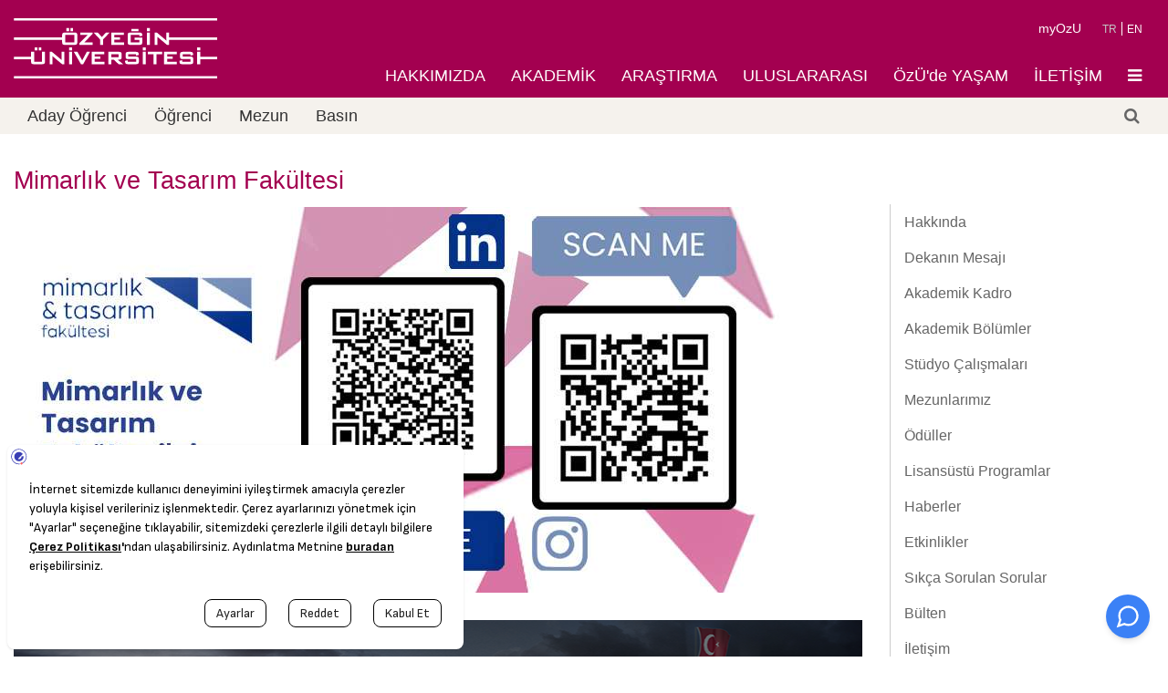

--- FILE ---
content_type: text/html; charset=utf-8
request_url: https://www.ozyegin.edu.tr/tr/mimarlik-ve-tasarim-fakultesi
body_size: 21352
content:
<!DOCTYPE html>
<html lang="tr">
<head>
    <script src="https://bundles.efilli.com/ozyegin.edu.tr.prod.js"></script>

<meta name="author" content="OzyeginUniversityLive22" />
  <meta charset="utf-8" />
<meta about="/tr/tags/mimarlik-ve-tasarim-fakultesi" typeof="skos:Concept" property="rdfs:label skos:prefLabel" content="Mimarlık ve Tasarım Fakültesi" />
<link rel="shortcut icon" href="https://www.ozyegin.edu.tr/sites/default/files/96.png" type="image/png" />
<meta name="description" content="Hedefimiz İnsanların ve toplumun yaşam kalitesini yükselten, sahip olduğu yüksek estetik algısı ve yaratıcılığını iş hayatının her noktasında kullanan, girişimciliğin önemini kavramış, dahil olduğu kuruma sahip olduğu vizyon ve bilgi birikimiyle yeni bakış açıları katan, çok kültürlü ve disiplinler arası bir bakış açısına değer veren, sürdürülebilir tasarım anlayışına sahip" />
<meta name="keywords" content="Mimarlık ve Tasarım,Mimarlık ve Tasarım fakültesi,Mimarlık ve Tasarım fakültesi bölümleri, İstanbul Mimarlık ve Tasarım fakülteleri, Mimarlık ve Tasarım fakültesi puanları,Mimarlık ve Tasarım fakültesi taban puanları,Mimarlık ve Tasarım fakültesi akademik kadro" />
<meta name="robots" content="follow, index" />
<meta name="news_keywords" content="Mimarlık ve Tasarım,Mimarlık ve Tasarım fakültesi,Mimarlık ve Tasarım fakültesi bölümleri, İstanbul Mimarlık ve Tasarım fakülteleri, Mimarlık ve Tasarım fakültesi puanları,Mimarlık ve Tasarım fakültesi taban puanları,Mimarlık ve Tasarım fakültesi akademik kadro" />
<meta name="rating" content="general" />
<meta name="generator" content="Ozyegin University CMS" />
<link rel="canonical" href="https://www.ozyegin.edu.tr/tr/mimarlik-ve-tasarim-fakultesi" />
<link rel="shortlink" href="https://www.ozyegin.edu.tr/tr/node/22" />
<meta property="og:site_name" content="Özyeğin Üniversitesi" />
<meta property="og:url" content="https://www.ozyegin.edu.tr/tr/mimarlik-ve-tasarim-fakultesi" />
<meta property="og:title" content="Mimarlık ve Tasarım Fakültesi" />
<meta property="og:description" content="Bir araştırma üniversitesi olan Özyeğin Üniversitesi, öğrencilerine açtığı yeni ufuklar ve sunduğu olanaklarla kendi yetkinliklerini keşfetmelerini sağlıyor." />
<meta property="video:tag" content="Üniversite" />
<meta property="video:tag" content="Vakıf Üniversitesi" />
<meta property="video:tag" content="Eğitim" />
<meta property="video:tag" content="Türkiye Vakfı Üniversitesi" />
<meta property="video:tag" content="En iyi Üniversite" />
<meta property="video:tag" content="İstanbul Üniversiteleri" />
<meta property="video:tag" content="İstanbul" />
<meta property="video:tag" content="Vakıf Üniversiteleri" />
<meta property="video:tag" content="xnşdesı" />
<meta property="video:tag" content="xnşdesı gıscdumshdms" />
<meta property="video:tag" content="bjdğqşz" />
<meta property="video:tag" content="bjdğqşz wzşcğıişoğiş" />
    
 
  
  <meta name="theme-color" content="#a30050">
  <meta name="msapplication-navbutton-color" content="#a30050">
  <meta property="og:image"         content="https://www.ozyegin.edu.tr/sites/default/files/default-photo.jpg" />
  <meta property="og:image:type" content="image/jpeg">
<meta property="og:image:width" content="1024">
<meta property="og:image:height" content="647">
  <!-- iOS Safari -->
  <meta name="apple-mobile-web-app-capable" content="yes">
  <meta name="apple-mobile-web-app-status-bar-style" content="#a30050">
  <meta name="yandex-verification" content="e63e525011841e9d" />
  <meta name="msvalidate.01" content="7EC88698887EB6F922F776A9337C1906" />
    <!-- for ios 7 style, multi-resolution icon of 152x152 -->
<meta name="apple-mobile-web-app-capable" content="yes">
<meta name="apple-mobile-web-app-status-barstyle" content="black-translucent">
<link rel="apple-touch-icon" sizes="152x152" href="/sites/all/themes/basic/images/ikon/152.png">
<link rel="apple-touch-icon" sizes="180x180" href="/sites/all/themes/basic/images/ikon/180.png">
<link rel="apple-touch-icon" sizes="167x167" href="/sites/all/themes/basic/images/ikon/168.png">
<!-- for Chrome on Android, multi-resolution icon of 196x196 -->
<meta name="mobile-web-app-capable" content="yes">
<meta http-equiv="Content-Security-Policy" content="upgrade-insecure-requests">
<link rel="shortcut icon" sizes="192x192" href="/sites/all/themes/basic/images/ikon/192.png">
<link rel="manifest" href="/sites/all/themes/basic/js/manifest.json">

  <title>Mimarlık ve Tasarım Fakültesi | Özyeğin Üniversitesi</title>

  <link rel="preload" href="https://fonts.googleapis.com/css?family=Roboto+Condensed|Roboto:300,400,500&display=swap&subset=latin-ext"  as="style">
  <link type="text/css" rel="stylesheet" href="https://www.ozyegin.edu.tr/sites/default/files/css/css_xE-rWrJf-fncB6ztZfd2huxqgxu4WO-qwma6Xer30m4.css" media="all" />
<link type="text/css" rel="stylesheet" href="https://www.ozyegin.edu.tr/sites/default/files/css/css_botNHIYRQPys-RH2iA3U4LbV9bPNRS64tLAs8ec1ch8.css" media="all" />
<link type="text/css" rel="stylesheet" href="https://www.ozyegin.edu.tr/sites/default/files/css/css_I-GIwqDtRXpxDflNX90cgCOSONTbqJP9QcKio1uvJ0I.css" media="all" />
<link type="text/css" rel="stylesheet" href="https://www.ozyegin.edu.tr/sites/default/files/css/css_eFYIgrseIIa1rOcGYRcvjJNkkCbHILm86Vgu0_oFltM.css" media="all" />
<style>
   .ortaDiv .content ul li {padding: 2px 0;}
   .gridSistem .row .columns .blok.gridNewsList .haberListe ul li  {padding: 0;}
   
   .views-field-field-uc-mezun-image {float: left;
margin-right: 20px;}
.views-view-grid.cols-1 {border: 0;}
.menu-mlid-14916 a, .menu-mlid-14915 a {color: #454550!important;}

@media screen and (max-width: 992px) {
  .menu-mlid-14916, .menu-mlid-14915 {
    display: none;
  }
}
</style>
  <script type="text/javascript" src="https://www.ozyegin.edu.tr/sites/default/files/js/js_YD9ro0PAqY25gGWrTki6TjRUG8TdokmmxjfqpNNfzVU.js"></script>
<script type="text/javascript" src="https://www.ozyegin.edu.tr/sites/default/files/js/js_HF967X9TIfyFpk-jNokc6QViCaNw4UPhOecWd46owxY.js"></script>
<script type="text/javascript" src="https://www.ozyegin.edu.tr/sites/default/files/js/js_8Nx4rXHkT4u-9DbLFJVMcjpQhaDCqPXjrxlGjg37s6c.js"></script>
<script type="text/javascript">
<!--//--><![CDATA[//><!--
jQuery.extend(Drupal.settings, {"basePath":"\/","pathPrefix":"tr\/","setHasJsCookie":0,"ajaxPageState":{"theme":"basic","theme_token":"Y0m64IjiSZ83LjXKJxQBGW9Y1gJ2OtgczS4QsD2RPQ8","js":{"misc\/jquery.js":1,"misc\/jquery-extend-3.4.0.js":1,"misc\/jquery-html-prefilter-3.5.0-backport.js":1,"misc\/jquery.once.js":1,"misc\/drupal.js":1,"public:\/\/languages\/tr_liWRogUqbjip7yrTA-qWOcPYfMVqDlHFwnniNszEScM.js":1,"sites\/all\/libraries\/colorbox\/jquery.colorbox-min.js":1,"sites\/all\/modules\/colorbox\/js\/colorbox.js":1,"sites\/all\/modules\/colorbox\/js\/colorbox_load.js":1,"sites\/all\/modules\/colorbox\/js\/colorbox_inline.js":1,"sites\/all\/themes\/basic\/js\/vendor\/jquery.js":1,"sites\/all\/themes\/basic\/js\/vendor\/jquery.cookie.js":1,"sites\/all\/themes\/basic\/js\/vendor\/modernizr.js":1,"sites\/all\/themes\/basic\/js\/foundation.min.js":1,"sites\/all\/themes\/basic\/js\/foundation\/foundation.orbit.js":1,"sites\/all\/themes\/basic\/js\/foundation\/foundation.offcanvas.js":1,"sites\/all\/themes\/basic\/js\/responsive-tables.js":1,"sites\/all\/themes\/basic\/sementic\/components\/accordion.min.js":1,"sites\/all\/themes\/basic\/sementic\/components\/dimmer.min.js":1,"sites\/all\/themes\/basic\/sementic\/components\/dropdown.min.js":1,"sites\/all\/themes\/basic\/sementic\/components\/modal.min.js":1,"sites\/all\/themes\/basic\/sementic\/components\/rating.min.js":1,"sites\/all\/themes\/basic\/sementic\/components\/tab.min.js":1,"sites\/all\/themes\/basic\/sementic\/components\/popup.min.js":1,"sites\/all\/themes\/basic\/sementic\/components\/sticky.min.js":1,"sites\/all\/themes\/basic\/sementic\/components\/transition.min.js":1,"sites\/all\/themes\/basic\/datatables\/datatables.min.js":1},"css":{"modules\/system\/system.base.css":1,"modules\/system\/system.menus.css":1,"modules\/system\/system.messages.css":1,"modules\/system\/system.theme.css":1,"modules\/field\/theme\/field.css":1,"modules\/node\/node.css":1,"modules\/user\/user.css":1,"sites\/all\/modules\/views\/css\/views.css":1,"sites\/all\/themes\/basic\/css\/tabs.css":1,"sites\/all\/libraries\/colorbox\/example2\/colorbox.css":1,"sites\/all\/modules\/ctools\/css\/ctools.css":1,"modules\/locale\/locale.css":1,"modules\/taxonomy\/taxonomy.css":1,"sites\/all\/themes\/basic\/css\/font-awesome\/css\/font-awesome.min.css":1,"sites\/all\/themes\/basic\/css\/foundation.min.css":1,"sites\/all\/themes\/basic\/css\/responsive-tables.css":1,"sites\/all\/themes\/basic\/sementic\/components\/transition.min.css":1,"sites\/all\/themes\/basic\/sementic\/components\/accordion.min.css":1,"sites\/all\/themes\/basic\/sementic\/components\/item.min.css":1,"sites\/all\/themes\/basic\/sementic\/components\/dimmer.min.css":1,"sites\/all\/themes\/basic\/sementic\/components\/dropdown.min.css":1,"sites\/all\/themes\/basic\/sementic\/components\/modal.min.css":1,"sites\/all\/themes\/basic\/sementic\/components\/rating.min.css":1,"sites\/all\/themes\/basic\/sementic\/components\/tab.min.css":1,"sites\/all\/themes\/basic\/sementic\/components\/popup.min.css":1,"sites\/all\/themes\/basic\/sementic\/components\/sticky.min.css":1,"sites\/all\/themes\/basic\/css\/sementic.css":1,"sites\/all\/themes\/basic\/datatables\/datatables.min.css":1,"sites\/all\/themes\/basic\/css\/stil.css":1}},"colorbox":{"opacity":"0.85","current":"{current} of {total}","previous":"\u00ab Prev","next":"Next \u00bb","close":"Kapat","maxWidth":"98%","maxHeight":"98%","fixed":true,"mobiledetect":true,"mobiledevicewidth":"480px","file_public_path":"\/sites\/default\/files","specificPagesDefaultValue":"admin*\nimagebrowser*\nimg_assist*\nimce*\nnode\/add\/*\nnode\/*\/edit\nprint\/*\nprintpdf\/*\nsystem\/ajax\nsystem\/ajax\/*"}});
//--><!]]>
</script>

<script async src="https://www.googletagmanager.com/gtag/js?id=G-7GLQG63YKX” data-efl-categories=“marketing"></script>
<script>
  window.dataLayer = window.dataLayer || [];
  function gtag(){dataLayer.push(arguments);}
  gtag('js', new Date());

  gtag('config', 'G-7GLQG63YKX');
</script>

<script>(function(w,d,s,l,i){w[l]=w[l]||[];w[l].push(
{'gtm.start': new Date().getTime(),event:'gtm.js'}

);var f=d.getElementsByTagName(s)[0],
j=d.createElement(s),dl=l!='dataLayer'?'&l='+l:'';j.async=true;j.src=
'https://www.googletagmanager.com/gtm.js?id='+i+dl;f.parentNode.insertBefore(j,f);
})(window,document,'script','dataLayer','GTM-MJ2TZK7');</script>

<script>
!function(f,b,e,v,n,t,s)
{if(f.fbq)return;n=f.fbq=function()
{n.callMethod? n.callMethod.apply(n,arguments):n.queue.push(arguments)};
if(!f._fbq)f._fbq=n;n.push=n;n.loaded=!0;n.version='2.0';
n.queue=[];t=b.createElement(e);t.async=!0;
t.src=v;s=b.getElementsByTagName(e)[0];
s.parentNode.insertBefore(t,s)}(window, document,'script',
'https://connect.facebook.net/en_US/fbevents.js');
fbq('init', '177716629559905');
fbq('track', 'PageView');
</script>
<noscript><img height="1" width="1" style="display:none"
src="https://www.facebook.com/tr?id=177716629559905&ev=PageView&noscript=1"
/></noscript>

<script>
!function(f,b,e,v,n,t,s)
{if(f.fbq)return;n=f.fbq=function(){n.callMethod?
n.callMethod.apply(n,arguments):n.queue.push(arguments)};
if(!f._fbq)f._fbq=n;n.push=n;n.loaded=!0;n.version='2.0';
n.queue=[];t=b.createElement(e);t.async=!0;
t.src=v;s=b.getElementsByTagName(e)[0];
s.parentNode.insertBefore(t,s)}(window, document,'script',
'https://connect.facebook.net/en_US/fbevents.js');
fbq('init', '177716629559905');
fbq('track', 'PageView');
</script>
<noscript><img height="1" width="1" style="display:none"
src="https://www.facebook.com/tr?id=177716629559905&ev=PageView&noscript=1"
/></noscript>

  <meta name="viewport" content="width=device-width, initial-scale=1.0, maximum-scale=1.0, user-scalable=0" />
  <!--
  <script async>
  (function(i,s,o,g,r,a,m){i['GoogleAnalyticsObject']=r;i[r]=i[r]||function(){
  (i[r].q=i[r].q||[]).push(arguments)},i[r].l=1*new Date();a=s.createElement(o),
  m=s.getElementsByTagName(o)[0];a.async=1;a.src=g;m.parentNode.insertBefore(a,m)
  })(window,document,'script','https://www.google-analytics.com/analytics.js','ga');

  ga('create', 'UA-3076668-1', 'auto');
  ga('send', 'pageview');

</script>-->
<script type="application/ld+json" async>
{
  "@context": "http://schema.org",
  "@type": "WebSite",
  "url": "https://www.ozyegin.edu.tr/",
  "name": "Özyeğin Üniversitesi",
  "sameAs": [
    "https://www.facebook.com/ozyeginuniversitesi",
    "https://twitter.com/ozyeginuni",
    "https://www.instagram.com/ozyeginuni/",
    "https://www.instagram.com/ozyeginuni/"
  ],
  "potentialAction": {
    "@type": "SearchAction",
    "target": "https://www.ozyegin.edu.tr/search/{search_term_string}",
    "query-input": "required name=search_term_string"
  }
}
</script>

<!-- Google Tag Manager -->
<script async>(function(w,d,s,l,i){w[l]=w[l]||[];w[l].push(
{'gtm.start': new Date().getTime(),event:'gtm.js'}

);var f=d.getElementsByTagName(s)[0],
j=d.createElement(s),dl=l!='dataLayer'?'&l='+l:'';j.async=true;j.src=
'https://www.googletagmanager.com/gtm.js?id='+i+dl;f.parentNode.insertBefore(j,f);
})(window,document,'script','dataLayer','GTM-MJ2TZK7');</script>
<!-- End Google Tag Manager -->


 <script type="module">
    import Chatbot from "https://cdn.jsdelivr.net/npm/flowise-embed/dist/web.js"
    Chatbot.init({
        chatflowid: "71f8dc7e-6213-46f1-833b-894dd3822f0f",
        apiHost: "https://flow.ozyegin.edu.tr",
        chatflowConfig: {
            /* Chatflow Config */
        },
        observersConfig: {
            /* Observers Config */
        },
        theme: {
            button: {
                backgroundColor: '#3B81F6',
                right: 20,
                bottom: 20,
                size: 48,
                dragAndDrop: true,
                iconColor: 'white',
                autoWindowOpen: {
                    autoOpen: false,
                    openDelay: 2,
                    autoOpenOnMobile: false
                }
            },
            customCSS: ``,
            chatWindow: {
                showTitle: true,
                showAgentMessages: false,
                title: 'OzU Web Asistanı',
                welcomeMessage: 'Merhaba Ben Mira, size nasıl yardımcı olabilirim?',
                errorMessage: 'This is a custom error message',
                backgroundColor: '#ffffff',
                backgroundImage: 'enter image path or link',
                height: 500,
                width: 400,
                fontSize: 16,
                starterPromptFontSize: 15,
                clearChatOnReload: false,
                sourceDocsTitle: 'Sources:',
                renderHTML: true,
                botMessage: {
                    backgroundColor: '#f7f8ff',
                    textColor: '#303235',
                    showAvatar: true,
                    avatarSrc: 'https://aday.ozyegin.edu.tr/wp-content/uploads/2025/07/ozu-mira-pembe-2.png'
                },
                userMessage: {
                    backgroundColor: '#3B81F6',
                    textColor: '#ffffff',
                },
                textInput: {
                    placeholder: 'Message...',
                    backgroundColor: '#ffffff',
                    textColor: '#303235',
                    sendButtonColor: '#3B81F6',
                    maxChars: 1000,
                    maxCharsWarningMessage: 'You exceeded the characters limit. Please input less than 1000 characters.',
                    autoFocus: true,
                    sendMessageSound: false,
                    receiveMessageSound: false,
                },
                feedback: {
                    color: '#303235'
                },
                dateTimeToggle: {
                    date: true,
                    time: true
                },
                footer: {
                    textColor: '#303235',
                    text: 'Created by OzU',
                    company: '',
                }
            }
        }
    })
</script>
</head>
<body>
<!-- Google Tag Manager (noscript) -->

<noscript><iframe src="https://www.googletagmanager.com/ns.html?id=GTM-MJ2TZK7"
height="0" width="0" style="display:none;visibility:hidden"></iframe></noscript>
<!-- End Google Tag Manager (noscript) -->
  <noscript><iframe src="https://www.googletagmanager.com/ns.html?id=GTM-MJ2TZK7"
height="0" width="0" style="display:none;visibility:hidden"></iframe></noscript>
  
  


<div id="page" class="page with-navigation">


    <div class="off-canvas-wrap" data-offcanvas>
        <div class="inner-wrap">

            <nav class="tab-bar mobilTabMenu" >
                <section class="left-small">
                    <a class="left-off-canvas-toggle menu-icon" ><span></span></a>
                </section>

                <section class="middle tab-bar-section">

                                                                <a href="https://www.ozyegin.edu.tr/tr/" title="Özyeğin Üniversitesi" rel="home">
                                        <img alt="Özyeğin Üniversitesi Logo" width="155" src="https://www.ozyegin.edu.tr/sites/default/files/logo-tr.png" alt="Özyeğin Üniversitesi"/>
                                    </a>
                            
                </section>

                <section class="right-small">

                    <a class="right-off-canvas-toggle" ><span class="fa fa-external-link" style="margin: 19px 11px; font-size: 25px; color: #fff;" ></span></a>

                </section>

            </nav>

            <div class="MobileUst">
                <ul class="language-switcher-locale-url inline-list right" id="mobileLanguage">
                </ul>
            </div>



                <aside class="left-off-canvas-menu">
                    <div class="block " data-bid="931">
            
    <div class="menu-block-wrapper menu-block-88 menu-name-menu-top-left-menu parent-mlid-0 menu-level-1">
  <ul class="off-canvas-list"><li lang="tr"><span class="nolink" tabindex="0">Aday Öğrenci</span><ul class="off-canvas-list"><li lang="tr"><a href="https://aday.ozyegin.edu.tr/">Lisans</a></li>
<li lang="tr"><a href="https://www.ozyegin.edu.tr/tr/akademik/enstituler">Lisansüstü</a><ul class="off-canvas-list"><li lang="tr"><a href="https://fbe.ozyegin.edu.tr/tr">Fen Bilimleri Enstitüsü</a></li>
<li lang="tr"><a href="https://www.ozyegin.edu.tr/tr/sosyal-bilimler-enstitusu">Sosyal Bilimler Enstitüsü</a></li>
<li lang="tr"><a href="http://www.ozyegin.edu.tr/tr/isletme-enstitusu">İşletme Enstitüsü</a></li>
</ul></li>
<li lang="tr"><a href="https://www.ozyegin.edu.tr/tr/uluslararasi" target="_blank">Uluslararası</a></li>
<li lang="tr"><a href="https://ozuburs.ozyegin.edu.tr/">Eğitimde Fırsat Eşitliği Burs Programı</a></li>
</ul></li>
<li lang="tr"><span class="nolink" tabindex="0">Öğrenci</span><ul class="off-canvas-list"><li lang="tr"><a href="https://studentservices.ozyegin.edu.tr/tr/akademik-takvim">Akademik Takvim</a></li>
<li lang="tr"><a href="https://studentservices.ozyegin.edu.tr/tr">Öğrenci Hizmetleri</a></li>
<li lang="tr"><a href="https://www.ozyegin.edu.tr/tr/ders-planlari">Ders Planları</a></li>
<li lang="tr"><a href="https://www.ozyegin.edu.tr/tr/akts-ders-katalogu">Ders Kataloğu</a></li>
<li lang="tr"><a href="/tr/ogrenci/acilan-dersler">Açılan Dersler</a></li>
<li lang="tr"><a href="http://www.ozyegin.edu.tr/tr/mezuniyet-yukumlulukleri">Mezuniyet Yükümlülükleri</a></li>
<li lang="tr"><a href="http://www.ozyegin.edu.tr/tr/tyyc-katalogu">TYYÇ Kataloğu</a></li>
<li lang="tr"><a href="/tr/ogrenci-gelisimi-ve-deneyimi">Öğrenci Gelişimi ve Deneyimi</a></li>
<li lang="tr"><a href="https://www.ozyegin.edu.tr/tr/ogrenci-hizmetleri/ucretler-ve-odemeler/borc-goruntuleme-ve-e-odeme">e-Ödeme</a></li>
</ul></li>
<li lang="tr"><a href="https://alumni.ozyegin.edu.tr/tr" target="_blank">Mezun</a></li>
<li lang="tr"><a href="https://www.ozyegin.edu.tr/tr/basin">Basın</a></li>
</ul></div>
</div> <!-- /block --><div class="block " data-bid="73">
            
    
    <ul class="off-canvas-list"><li lang="tr"><a href="https://www.ozyegin.edu.tr/tr/hakkimizda" title="" rel="canonical" class="dikey">HAKKIMIZDA</a><ul class="off-canvas-list"><li lang="tr"><a href="https://www.ozyegin.edu.tr/tr/hakkimizda">Hakkımızda</a><ul class="off-canvas-list"><li lang="tr"><a href="https://www.ozyegin.edu.tr/tr/hakkimizda/kurulus-oykusu" rel="canonical" class="dikey">Kuruluş Öyküsü</a></li>
<li lang="tr"><a href="https://www.ozyegin.edu.tr/tr/hakkimizda/vizyon-ve-misyon" rel="canonical" class="dikey">Vizyon ve Misyon</a></li>
<li lang="tr"><a href="https://www.ozyegin.edu.tr/tr/stratejik-plan/2024-2029-stratejik-plani">Stratejik Plan</a></li>
<li lang="tr"><a href="https://www.ozyegin.edu.tr/tr/hakkimizda/ilkeler-ve-politikalar/egitim-politikasi">İlkeler ve Politikalar</a></li>
<li lang="tr"><a href="https://www.ozyegin.edu.tr/tr/hakkimizda/dunden-bugune-rektorlerimiz" rel="canonical">Dünden Bugüne Rektörlerimiz</a></li>
<li lang="tr"><a href="http://surdurulebilirlik.ozyegin.edu.tr/tr" target="_blank">ÖzÜ&#039;de Sürdürülebilirlik</a></li>
<li lang="tr"><a href="https://www.ozyegin.edu.tr/tr/hakkimizda/toplumsal-cinsiyet-esitligi-plani">Toplumsal Cinsiyet Eşitliği Planı</a></li>
<li lang="tr"><a href="https://www.ozyegin.edu.tr/tr/hakkimizda/ustun-basari-odulleri">Üstün Başarı Ödülleri</a></li>
<li lang="tr"><a href="https://www.ozyegin.edu.tr/tr/hakkimizda/kilometre-taslari" rel="canonical">Kilometre Taşları</a></li>
</ul></li>
<li lang="tr"><a href="https://www.ozyegin.edu.tr/tr/hakkimizda/yonetim/mutevelli-heyeti" rel="canonical">Yönetim</a><ul class="off-canvas-list"><li lang="tr"><a href="https://www.ozyegin.edu.tr/tr/hakkimizda/yonetim/mutevelli-heyeti" rel="canonical">Mütevelli Heyeti</a></li>
<li lang="tr"><a href="https://www.ozyegin.edu.tr/tr/hakkimizda/yonetim/universite-senatosu">Üniversite Senatosu</a></li>
<li lang="tr"><a href="https://www.ozyegin.edu.tr/tr/hakkimizda/yonetim/universite-yonetim-kurulu">Üniversite Yönetim Kurulu</a></li>
<li lang="tr"><a href="https://www.ozyegin.edu.tr/tr/hakkimizda/yonetim/akademik-yonetim/rektor">Rektör</a></li>
<li lang="tr"><a href="https://www.ozyegin.edu.tr/tr/hakkimizda/yonetim/rektor" rel="canonical">Akademik Yönetim</a></li>
<li lang="tr"><a href="https://www.ozyegin.edu.tr/tr/hakkimizda/yonetim/idari-yonetim" rel="canonical">İdari Yönetim</a></li>
</ul></li>
</ul></li>
<li lang="tr"><a href="https://www.ozyegin.edu.tr/tr/akademik" title="" rel="canonical" class="yatay">AKADEMİK</a><ul class="off-canvas-list"><li lang="tr"><a href="https://www.ozyegin.edu.tr/tr/akademik/fakulteler" rel="canonical">Fakülteler</a><ul class="off-canvas-list"><li lang="tr"><a href="https://www.ozyegin.edu.tr/tr/isletme-fakultesi" rel="canonical">İşletme Fakültesi</a></li>
<li lang="tr"><a href="https://engineering.ozyegin.edu.tr/tr/" rel="canonical" target="_blank">Mühendislik Fakültesi</a></li>
<li lang="tr"><a href="https://www.ozyegin.edu.tr/tr/sosyal-bilimler-fakultesi" rel="canonical">Sosyal Bilimler Fakültesi</a></li>
<li lang="tr"><a href="https://www.ozyegin.edu.tr/tr/havacilik-ve-uzay-bilimleri-fakultesi" rel="canonical">Havacılık ve Uzay Bilimleri Fakültesi</a></li>
<li lang="tr"><a href="https://www.ozyegin.edu.tr/tr/hukuk-fakultesi" rel="canonical">Hukuk Fakültesi</a></li>
<li lang="tr"><a href="https://www.ozyegin.edu.tr/tr/mimarlik-ve-tasarim-fakultesi" rel="canonical">Mimarlık ve Tasarım Fakültesi</a></li>
<li lang="tr"><a href="https://www.ozyegin.edu.tr/tr/uygulamali-bilimler-fakultesi" rel="canonical">Uygulamalı Bilimler Fakültesi</a></li>
</ul></li>
<li lang="tr"><a href="https://www.ozyegin.edu.tr/tr/akademik/enstituler" rel="canonical">Enstitüler</a><ul class="off-canvas-list"><li lang="tr"><a href="https://fbe.ozyegin.edu.tr/tr" rel="canonical">Fen Bilimleri Enstitüsü</a></li>
<li lang="tr"><a href="https://www.ozyegin.edu.tr/tr/isletme-enstitusu" rel="canonical">İşletme Enstitüsü</a></li>
<li lang="tr"><a href="https://www.ozyegin.edu.tr/tr/sosyal-bilimler-enstitusu" rel="canonical">Sosyal Bilimler Enstitüsü</a></li>
</ul></li>
<li lang="tr"><a href="https://www.ozyegin.edu.tr/tr/akademik/yuksekokullar" rel="canonical">Yüksekokullar</a><ul class="off-canvas-list"><li lang="tr"><a href="https://www.ozyegin.edu.tr/tr/yabanci-diller-yuksekokulu" rel="canonical">Yabancı Diller Yüksekokulu</a></li>
</ul></li>
<li lang="tr"><a href="https://www.ozyegin.edu.tr/tr/sektorel-cozumler-dersleri">Sektörel Eğitim</a><ul class="off-canvas-list"><li lang="tr"><a href="https://www.ozyegin.edu.tr/tr/sektorel-cozumler-dersleri">Sektörel Çözümler</a></li>
</ul></li>
</ul></li>
<li lang="tr"><a href="https://www.ozyegin.edu.tr/tr/arastirma" title="" rel="canonical">ARAŞTIRMA</a><ul class="off-canvas-list"><li lang="tr"><a href="https://www.ozyegin.edu.tr/tr/arastirma/ozyegin-de-arastirma" rel="canonical">Özyeğin&#039;de Araştırma</a><ul class="off-canvas-list"><li lang="tr"><a href="https://www.ozyegin.edu.tr/tr/arastirma/arastirma-politikasi" rel="canonical">Araştırma Politikası</a></li>
<li lang="tr"><a href="https://www.ozyegin.edu.tr/tr/arastirma/ozu-kurumsal-arsiv" rel="canonical">ÖzÜ Kurumsal Arşiv</a></li>
<li lang="tr"><a href="https://www.ozyegin.edu.tr/tr/disiplinlerarasi-arastirma">Disiplinlerarası Araştırma</a></li>
<li lang="tr"><a href="https://www.ozyegin.edu.tr/tr/arastirma/ozyegin-de-arastirma/ozu-destek-programlari">ÖzÜ Destek Programları</a></li>
</ul></li>
<li lang="tr"><a href="https://tto.ozyegin.edu.tr/tr/arastirma-performansi-ozeti">Araştırma Çıktıları</a><ul class="off-canvas-list"><li lang="tr"><a href="https://tto.ozyegin.edu.tr/tr/arastirma-performansi-ozeti" rel="canonical" target="_blank">Araştırma Performansı</a></li>
<li lang="tr"><a href="https://eresearch.ozyegin.edu.tr/search?query=&amp;f.indexed=SCOPUS,equals&amp;spc.page=1" target="_blank">Scopus Endeksli Yayınlar</a></li>
<li lang="tr"><a href="https://eresearch.ozyegin.edu.tr/search?query=&amp;f.indexed=WOS,equals&amp;spc.page=1" target="_blank">Web of Science Endeksli Yayınlar</a></li>
<li lang="tr"><a href="https://tto.ozyegin.edu.tr/sites/default/files/patent_portfoy.pdf" target="_blank">Patentler</a></li>
<li lang="tr"><a href="http://library.ozyegin.edu.tr/tr/Research-Support/Publications" target="_blank">ÖzÜ Yayınları</a></li>
</ul></li>
<li lang="tr"><a href="https://www.ozyegin.edu.tr/tr/arastirma/arastirma-merkezleri" rel="canonical">Araştırma Merkezleri</a></li>
<li lang="tr"><a href="https://www.ozyegin.edu.tr/tr/arastirma/arastirma-laboratuvarlari" rel="canonical">Araştırma Laboratuvarları</a></li>
<li lang="tr"><a href="https://www.ozyegin.edu.tr/tr/arastirma/insan-arastirmalari-etik-kurulu">Araştırma Etik Kurulu</a></li>
<li lang="tr"><a href="https://www.ozyegin.edu.tr/tr/arastirma/teknoloji-transfer-ofisi" rel="canonical">Teknoloji Transfer Ofisi</a></li>
<li lang="tr"><a href="https://www.ozyegin.edu.tr/tr/girisimcilik-merkezi" rel="canonical">Girişimcilik Merkezi</a></li>
<li lang="tr"><a href="https://www.ozyegin.edu.tr/tr/arastirma/surdurulebilirlik-platformu" rel="canonical">Sürdürülebilirlik Platformu</a></li>
<li lang="tr"><a href="https://aix.ozyegin.edu.tr/">AI @ÖzÜ</a></li>
</ul></li>
<li lang="tr"><a href="https://www.ozyegin.edu.tr/tr/uluslararasi" title="">ULUSLARARASI</a><ul class="off-canvas-list"><li lang="tr"><a href="https://www.ozyegin.edu.tr/tr/uluslararasi-degisim-ve-isbirligi-programlari">Uluslararası Değişim ve İşbirliği Programları</a><ul class="off-canvas-list"><li lang="tr"><a href="https://www.ozyegin.edu.tr/tr/uluslararasi/uluslararasi-degisim-ve-isbirligi-programlari/degisim-programlari">Değişim Programları</a></li>
<li lang="tr"><a href="https://www.ozyegin.edu.tr/tr/degisim-programlari-ve-isbirlikleri/ortak-kurumlar">Ortak Kurumlar</a></li>
<li lang="tr"><a href="https://www.ozyegin.edu.tr/tr/degisim-programlari-ve-isbirlikleri/ozu-program-koordinatorleri">ÖzÜ Program Koordinatörleri</a></li>
<li lang="tr"><a href="https://www.ozyegin.edu.tr/tr/degisim-programlari-ve-isbirlikleri/iletisim">İletişim</a></li>
</ul></li>
<li lang="tr"><a href="https://admissions.ozyegin.edu.tr/tr" target="_blank">Uluslararası Ofis</a><ul class="off-canvas-list"><li lang="tr"><a href="https://admissions.ozyegin.edu.tr/tr/ucretler-ve-burslar?" target="_blank">Ücretler ve Burslar</a></li>
<li lang="tr"><a href="https://admissions.ozyegin.edu.tr/tr/basvuru-sureci" target="_blank">Başvuru Süreci</a></li>
<li lang="tr"><a href="https://apply.ozyegin.edu.tr/s/?language=en_US" target="_blank">Hemen Başvur</a></li>
<li lang="tr"><a href="https://admissions.ozyegin.edu.tr/tr/ekibimiz" target="_blank">İletişim</a></li>
</ul></li>
<li lang="tr"><a href="https://www.ozyegin.edu.tr/tr/kulturlerarasi">Kültürlerarası Farkındalık Ve Destek Ofisi</a></li>
</ul></li>
<li lang="tr"><a href="https://www.ozyegin.edu.tr/tr/ozude-yasam" title="" rel="canonical">ÖzÜ&#039;de YAŞAM</a><ul class="off-canvas-list"><li lang="tr"><a href="https://www.ozyegin.edu.tr/tr/ogrenci-dekanligi" rel="canonical">Öğrenci Dekanlığı</a></li>
<li lang="tr"><a href="https://www.ozyegin.edu.tr/tr/spor-merkezi" rel="canonical">Kampüste Spor</a></li>
<li lang="tr"><a href="http://www.ozyegin.edu.tr/tr/degisim-programlari-ve-isbirlikleri" rel="canonical">Değişim Programları</a></li>
<li lang="tr"><a href="https://www.ozyegin.edu.tr/tr/profesyonel-gelisim" rel="canonical">Profesyonel Gelişim</a></li>
<li lang="tr"><a href="https://library.ozyegin.edu.tr">Kütüphane</a></li>
<li lang="tr"><a href="https://hse.ozyegin.edu.tr/tr" rel="canonical">Sürdürülebilirlik, Güvenli Yaşam ve Kalite</a><ul class="off-canvas-list"><li lang="tr"><a href="https://hse.ozyegin.edu.tr/tr/saglik/saglik-merkezi-hizmetleri" rel="canonical">Sağlık</a></li>
<li lang="tr"><a href="https://hse.ozyegin.edu.tr/tr/sistematik-hse/guvenli-yasam-ve-cevre-kulturu" rel="canonical">Sistematik HSE</a></li>
<li lang="tr"><a href="https://hse.ozyegin.edu.tr/tr/acil-durum-yonetimi" rel="canonical">Acil Durum Yönetimi</a></li>
</ul></li>
<li lang="tr"><a href="https://www.ozyegin.edu.tr/tr/yurtlar" rel="canonical">Kampüs Yurtları</a><ul class="off-canvas-list"><li lang="tr"><a href="https://www.ozyegin.edu.tr/tr/yurtlar/yurt-ucretleri" rel="canonical">Ücretler</a></li>
<li lang="tr"><a href="https://www.ozyegin.edu.tr/tr/yurtlar/basvuru-ve-kayit" rel="canonical">Başvuru ve Kayıt</a></li>
<li lang="tr"><a href="https://www.ozyegin.edu.tr/tr/yurtlar/odeme-yontemleri-ve-iade-kosullari" rel="canonical">Ödeme Yöntemleri ve İade Koşulları</a></li>
<li lang="tr"><a href="https://www.ozyegin.edu.tr/tr/yurtlar/sikca-sorulan-sorular" rel="canonical">Sıkça Sorulan Sorular</a></li>
</ul></li>
<li lang="tr"><a href="https://olte.ozyegin.edu.tr/tr" target="_blank">Öğrenme ve Öğretme Ofisi</a></li>
</ul></li>
<li lang="tr"><a href="https://www.ozyegin.edu.tr/tr/iletisim" title="" rel="canonical">İLETİŞİM</a></li>
</ul></div> <!-- /block -->

                </aside>

            <aside class="left-off-canvas-menu left-off-canvas-menu-sub" style="display: none;">


            </aside>


                <aside class="right-off-canvas-menu">
                        <ul class="off-canvas-list" id="canvasQuickMenu">

                        </ul>
                </aside>




            <section class="main-section">
                <!-- content goes here -->

                <!-- ______________________ HEADER _______________________ -->

                <header>



                    <div class="ana">
                        <div class="row">
                                                            <div class="small-12 medium-3 columns logo" >
                                    <a href="https://www.ozyegin.edu.tr/tr/" title="Özyeğin Üniversitesi" rel="home" id="logo">
                                        <img src="https://www.ozyegin.edu.tr/sites/default/files/logo-tr.png" alt="Özyeğin Üniversitesi"/>
                                    </a>
                                </div>
                                                        <div class="small-12 medium-9 columns" >
                                    <div class="ust" >
                                        <div class="block " data-bid="31">
            
    <ul class="language-switcher-locale-url"><li class="tr first active"><a href="/tr/mimarlik-ve-tasarim-fakultesi" class="language-link active" xml:lang="tr" title="Mimarlık ve Tasarım Fakültesi">TR</a></li>
<li class="en last"><a href="/en/faculty-architecture-and-design" class="language-link" xml:lang="en" title="Faculty of Architecture and Design">EN</a></li>
</ul></div> <!-- /block -->                                        <div class="block myozuLink">
                                        										<p>
										
                                          <a href="http://my.ozyegin.edu.tr/tr" target="_blank" rel="noreferrer noopener"> myOzU</a></p>
                                                                                    </div>
                                    </div><!-- // menu -->

                                <div class="menu" >
                                    <div class="contain-to-grid sticky">
                                    <nav class="top-bar" data-topbar role="navigation">
    <ul class="title-area">
        <li class="name">
            <a href="/"><i class="fa fa-home" aria-hidden="true"></i></a>
        </li>
        <!-- Collapsible Button on small screens: remove the .menu-icon class to get rid of icon.
        Remove the "Menu" text if you only want to show the icon -->
        <li class="toggle-topbar menu-icon"><a href="#"><span>Menu</span></a></li>
    </ul>

    <section class="top-bar-section">

        <ul class="right"><li lang="tr"  class="first expanded"><a href="https://www.ozyegin.edu.tr/tr/hakkimizda" title="" rel="canonical" class="dikey">HAKKIMIZDA</a><span class='kucukResim'><img src="https://www.ozyegin.edu.tr/sites/default/files/hakkimizdamenuhover.jpg" alt="Özyeğin Üniversitesi Hakkımızda" title="Hakkımızda"></span><ul class="right"><li lang="tr"  class="first expanded" style="width: 350px;"><a href="https://www.ozyegin.edu.tr/tr/hakkimizda">Hakkımızda</a><span class='kucukResim'></span><ul class="right"><li lang="tr"  class="first leaf dikey" style="width: 240px; float: left;"><a href="https://www.ozyegin.edu.tr/tr/hakkimizda/kurulus-oykusu" rel="canonical" class="dikey">Kuruluş Öyküsü</a><span class='kucukResim'></span></li>
<li lang="tr"  class="leaf" style="width: 200px; float: left;"><a href="https://www.ozyegin.edu.tr/tr/hakkimizda/vizyon-ve-misyon" rel="canonical" class="dikey">Vizyon ve Misyon</a><span class='kucukResim'></span></li>
<li lang="tr"  class="leaf" style="width: 240px; float: left;"><a href="https://www.ozyegin.edu.tr/tr/stratejik-plan/2024-2029-stratejik-plani">Stratejik Plan</a><span class='kucukResim'></span></li>
<li lang="tr"  class="leaf" style="width: 200px; float: left;"><a href="https://www.ozyegin.edu.tr/tr/hakkimizda/ilkeler-ve-politikalar/egitim-politikasi">İlkeler ve Politikalar</a><span class='kucukResim'></span></li>
<li lang="tr"  class="leaf" style="width: 240px; float: left;"><a href="https://www.ozyegin.edu.tr/tr/hakkimizda/dunden-bugune-rektorlerimiz" rel="canonical">Dünden Bugüne Rektörlerimiz</a><span class='kucukResim'></span></li>
<li lang="tr"  class="leaf" style="width: 200px; float: left;"><a href="http://surdurulebilirlik.ozyegin.edu.tr/tr" target="_blank">ÖzÜ&#039;de Sürdürülebilirlik</a><span class='kucukResim'></span></li>
<li lang="tr"  class="leaf dikey" style="width: 240px; float: left;"><a href="https://www.ozyegin.edu.tr/tr/hakkimizda/toplumsal-cinsiyet-esitligi-plani">Toplumsal Cinsiyet Eşitliği Planı</a><span class='kucukResim'></span></li>
<li lang="tr"  class="leaf" style="width: 200px; float: left;"><a href="https://www.ozyegin.edu.tr/tr/hakkimizda/ustun-basari-odulleri">Üstün Başarı Ödülleri</a><span class='kucukResim'></span></li>
<li lang="tr"  class="last leaf" style="width: 240px; float: left;"><a href="https://www.ozyegin.edu.tr/tr/hakkimizda/kilometre-taslari" rel="canonical">Kilometre Taşları</a><span class='kucukResim'></span></li>
<li class="quicklink"><a><i class="fa fa-bars" aria-hidden="true"></i></a></li></ul></li>
<li lang="tr"  class="last expanded"><a href="https://www.ozyegin.edu.tr/tr/hakkimizda/yonetim/mutevelli-heyeti" rel="canonical">Yönetim</a><span class='kucukResim'></span><ul class="right"><li lang="tr"  class="first leaf"><a href="https://www.ozyegin.edu.tr/tr/hakkimizda/yonetim/mutevelli-heyeti" rel="canonical">Mütevelli Heyeti</a><span class='kucukResim'></span></li>
<li lang="tr"  class="leaf"><a href="https://www.ozyegin.edu.tr/tr/hakkimizda/yonetim/universite-senatosu">Üniversite Senatosu</a><span class='kucukResim'></span></li>
<li lang="tr"  class="leaf"><a href="https://www.ozyegin.edu.tr/tr/hakkimizda/yonetim/universite-yonetim-kurulu">Üniversite Yönetim Kurulu</a><span class='kucukResim'></span></li>
<li lang="tr"  class="leaf"><a href="https://www.ozyegin.edu.tr/tr/hakkimizda/yonetim/akademik-yonetim/rektor">Rektör</a><span class='kucukResim'></span></li>
<li lang="tr"  class="leaf"><a href="https://www.ozyegin.edu.tr/tr/hakkimizda/yonetim/rektor" rel="canonical">Akademik Yönetim</a><span class='kucukResim'></span></li>
<li lang="tr"  class="last leaf"><a href="https://www.ozyegin.edu.tr/tr/hakkimizda/yonetim/idari-yonetim" rel="canonical">İdari Yönetim</a><span class='kucukResim'></span></li>
<li class="quicklink"><a><i class="fa fa-bars" aria-hidden="true"></i></a></li></ul></li>
<li class="quicklink"><a><i class="fa fa-bars" aria-hidden="true"></i></a></li></ul></li>
<li lang="tr"  class="expanded"><a href="https://www.ozyegin.edu.tr/tr/akademik" title="" rel="canonical" class="yatay">AKADEMİK</a><span class='kucukResim'><img src="https://www.ozyegin.edu.tr/sites/default/files/akademikmenuhover.jpg" alt="Özyeğin Üniversites Akademik" title="Akademik"></span><ul class="right"><li lang="tr"  class="first expanded"><a href="https://www.ozyegin.edu.tr/tr/akademik/fakulteler" rel="canonical">Fakülteler</a><span class='kucukResim'></span><ul class="right"><li lang="tr"  class="first leaf"><a href="https://www.ozyegin.edu.tr/tr/isletme-fakultesi" rel="canonical">İşletme Fakültesi</a><span class='kucukResim'></span></li>
<li lang="tr"  class="leaf"><a href="https://engineering.ozyegin.edu.tr/tr/" rel="canonical" target="_blank">Mühendislik Fakültesi</a><span class='kucukResim'></span></li>
<li lang="tr"  class="leaf"><a href="https://www.ozyegin.edu.tr/tr/sosyal-bilimler-fakultesi" rel="canonical">Sosyal Bilimler Fakültesi</a><span class='kucukResim'></span></li>
<li lang="tr"  class="leaf"><a href="https://www.ozyegin.edu.tr/tr/havacilik-ve-uzay-bilimleri-fakultesi" rel="canonical">Havacılık ve Uzay Bilimleri Fakültesi</a><span class='kucukResim'></span></li>
<li lang="tr"  class="leaf"><a href="https://www.ozyegin.edu.tr/tr/hukuk-fakultesi" rel="canonical">Hukuk Fakültesi</a><span class='kucukResim'></span></li>
<li lang="tr"  class="leaf"><a href="https://www.ozyegin.edu.tr/tr/mimarlik-ve-tasarim-fakultesi" rel="canonical">Mimarlık ve Tasarım Fakültesi</a><span class='kucukResim'></span></li>
<li lang="tr"  class="last leaf"><a href="https://www.ozyegin.edu.tr/tr/uygulamali-bilimler-fakultesi" rel="canonical">Uygulamalı Bilimler Fakültesi</a><span class='kucukResim'></span></li>
<li class="quicklink"><a><i class="fa fa-bars" aria-hidden="true"></i></a></li></ul></li>
<li lang="tr"  class="expanded"><a href="https://www.ozyegin.edu.tr/tr/akademik/enstituler" rel="canonical">Enstitüler</a><span class='kucukResim'></span><ul class="right"><li lang="tr"  class="first leaf"><a href="https://fbe.ozyegin.edu.tr/tr" rel="canonical">Fen Bilimleri Enstitüsü</a><span class='kucukResim'></span></li>
<li lang="tr"  class="leaf"><a href="https://www.ozyegin.edu.tr/tr/isletme-enstitusu" rel="canonical">İşletme Enstitüsü</a><span class='kucukResim'></span></li>
<li lang="tr"  class="last leaf"><a href="https://www.ozyegin.edu.tr/tr/sosyal-bilimler-enstitusu" rel="canonical">Sosyal Bilimler Enstitüsü</a><span class='kucukResim'></span></li>
<li class="quicklink"><a><i class="fa fa-bars" aria-hidden="true"></i></a></li></ul></li>
<li lang="tr"  class="expanded"><a href="https://www.ozyegin.edu.tr/tr/akademik/yuksekokullar" rel="canonical">Yüksekokullar</a><span class='kucukResim'></span><ul class="right"><li lang="tr"  class="first last leaf"><a href="https://www.ozyegin.edu.tr/tr/yabanci-diller-yuksekokulu" rel="canonical">Yabancı Diller Yüksekokulu</a><span class='kucukResim'></span></li>
<li class="quicklink"><a><i class="fa fa-bars" aria-hidden="true"></i></a></li></ul></li>
<li lang="tr"  class="last expanded"><a href="https://www.ozyegin.edu.tr/tr/sektorel-cozumler-dersleri">Sektörel Eğitim</a><span class='kucukResim'></span><ul class="right"><li lang="tr"  class="first last leaf"><a href="https://www.ozyegin.edu.tr/tr/sektorel-cozumler-dersleri">Sektörel Çözümler</a><span class='kucukResim'></span></li>
<li class="quicklink"><a><i class="fa fa-bars" aria-hidden="true"></i></a></li></ul></li>
<li class="quicklink"><a><i class="fa fa-bars" aria-hidden="true"></i></a></li></ul></li>
<li lang="tr"  class="expanded"><a href="https://www.ozyegin.edu.tr/tr/arastirma" title="" rel="canonical">ARAŞTIRMA</a><span class='kucukResim'><img src="https://www.ozyegin.edu.tr/sites/default/files/arastirma-hover.jpg" alt="Özyeğin Üniversitesi Araştırma" title="Araştırma"></span><ul class="right"><li lang="tr"  class="first expanded"><a href="https://www.ozyegin.edu.tr/tr/arastirma/ozyegin-de-arastirma" rel="canonical">Özyeğin&#039;de Araştırma</a><span class='kucukResim'></span><ul class="right"><li lang="tr"  class="first leaf"><a href="https://www.ozyegin.edu.tr/tr/arastirma/arastirma-politikasi" rel="canonical">Araştırma Politikası</a><span class='kucukResim'></span></li>
<li lang="tr"  class="leaf"><a href="https://www.ozyegin.edu.tr/tr/arastirma/ozu-kurumsal-arsiv" rel="canonical">ÖzÜ Kurumsal Arşiv</a><span class='kucukResim'></span></li>
<li lang="tr"  class="leaf"><a href="https://www.ozyegin.edu.tr/tr/disiplinlerarasi-arastirma">Disiplinlerarası Araştırma</a><span class='kucukResim'></span></li>
<li lang="tr"  class="last leaf"><a href="https://www.ozyegin.edu.tr/tr/arastirma/ozyegin-de-arastirma/ozu-destek-programlari">ÖzÜ Destek Programları</a><span class='kucukResim'></span></li>
<li class="quicklink"><a><i class="fa fa-bars" aria-hidden="true"></i></a></li></ul></li>
<li lang="tr"  class="expanded"><a href="https://tto.ozyegin.edu.tr/tr/arastirma-performansi-ozeti">Araştırma Çıktıları</a><span class='kucukResim'></span><ul class="right"><li lang="tr"  class="first leaf"><a href="https://tto.ozyegin.edu.tr/tr/arastirma-performansi-ozeti" rel="canonical" target="_blank">Araştırma Performansı</a><span class='kucukResim'></span></li>
<li lang="tr"  class="leaf"><a href="https://eresearch.ozyegin.edu.tr/search?query=&amp;f.indexed=SCOPUS,equals&amp;spc.page=1" target="_blank">Scopus Endeksli Yayınlar</a><span class='kucukResim'></span></li>
<li lang="tr"  class="leaf"><a href="https://eresearch.ozyegin.edu.tr/search?query=&amp;f.indexed=WOS,equals&amp;spc.page=1" target="_blank">Web of Science Endeksli Yayınlar</a><span class='kucukResim'></span></li>
<li lang="tr"  class="leaf"><a href="https://tto.ozyegin.edu.tr/sites/default/files/patent_portfoy.pdf" target="_blank">Patentler</a><span class='kucukResim'></span></li>
<li lang="tr"  class="last leaf"><a href="http://library.ozyegin.edu.tr/tr/Research-Support/Publications" target="_blank">ÖzÜ Yayınları</a><span class='kucukResim'></span></li>
<li class="quicklink"><a><i class="fa fa-bars" aria-hidden="true"></i></a></li></ul></li>
<li lang="tr"  class="leaf"><a href="https://www.ozyegin.edu.tr/tr/arastirma/arastirma-merkezleri" rel="canonical">Araştırma Merkezleri</a><span class='kucukResim'></span></li>
<li lang="tr"  class="leaf"><a href="https://www.ozyegin.edu.tr/tr/arastirma/arastirma-laboratuvarlari" rel="canonical">Araştırma Laboratuvarları</a><span class='kucukResim'></span></li>
<li lang="tr"  class="leaf"><a href="https://www.ozyegin.edu.tr/tr/arastirma/insan-arastirmalari-etik-kurulu">Araştırma Etik Kurulu</a><span class='kucukResim'></span></li>
<li lang="tr"  class="leaf"><a href="https://www.ozyegin.edu.tr/tr/arastirma/teknoloji-transfer-ofisi" rel="canonical">Teknoloji Transfer Ofisi</a><span class='kucukResim'></span></li>
<li lang="tr"  class="leaf"><a href="https://www.ozyegin.edu.tr/tr/girisimcilik-merkezi" rel="canonical">Girişimcilik Merkezi</a><span class='kucukResim'></span></li>
<li lang="tr"  class="leaf" style="float: right; margin-right: 8px;"><a href="https://www.ozyegin.edu.tr/tr/arastirma/surdurulebilirlik-platformu" rel="canonical">Sürdürülebilirlik Platformu</a><span class='kucukResim'></span></li>
<li lang="tr"  class="last leaf" style="margin-top: -13px;"><a href="https://aix.ozyegin.edu.tr/">AI @ÖzÜ</a><span class='kucukResim'></span></li>
<li class="quicklink"><a><i class="fa fa-bars" aria-hidden="true"></i></a></li></ul></li>
<li lang="tr"  class="expanded"><a href="https://www.ozyegin.edu.tr/tr/uluslararasi" title="">ULUSLARARASI</a><span class='kucukResim'><img src="https://www.ozyegin.edu.tr/sites/default/files/uluslararasi-hover.jpg" alt="Özyeğin Üniversitesi Uluslararası" title="Uluslararası"></span><ul class="right"><li lang="tr"  class="first expanded" style="width: 300px;"><a href="https://www.ozyegin.edu.tr/tr/uluslararasi-degisim-ve-isbirligi-programlari">Uluslararası Değişim ve İşbirliği Programları</a><span class='kucukResim'></span><ul class="right"><li lang="tr"  class="first leaf"><a href="https://www.ozyegin.edu.tr/tr/uluslararasi/uluslararasi-degisim-ve-isbirligi-programlari/degisim-programlari">Değişim Programları</a><span class='kucukResim'></span></li>
<li lang="tr"  class="leaf"><a href="https://www.ozyegin.edu.tr/tr/degisim-programlari-ve-isbirlikleri/ortak-kurumlar">Ortak Kurumlar</a><span class='kucukResim'></span></li>
<li lang="tr"  class="leaf"><a href="https://www.ozyegin.edu.tr/tr/degisim-programlari-ve-isbirlikleri/ozu-program-koordinatorleri">ÖzÜ Program Koordinatörleri</a><span class='kucukResim'></span></li>
<li lang="tr"  class="last leaf"><a href="https://www.ozyegin.edu.tr/tr/degisim-programlari-ve-isbirlikleri/iletisim">İletişim</a><span class='kucukResim'></span></li>
<li class="quicklink"><a><i class="fa fa-bars" aria-hidden="true"></i></a></li></ul></li>
<li lang="tr"  class="expanded" style="width: 300px;"><a href="https://admissions.ozyegin.edu.tr/tr" target="_blank">Uluslararası Ofis</a><span class='kucukResim'></span><ul class="right"><li lang="tr"  class="first leaf"><a href="https://admissions.ozyegin.edu.tr/tr/ucretler-ve-burslar?" target="_blank">Ücretler ve Burslar</a><span class='kucukResim'></span></li>
<li lang="tr"  class="leaf"><a href="https://admissions.ozyegin.edu.tr/tr/basvuru-sureci" target="_blank">Başvuru Süreci</a><span class='kucukResim'></span></li>
<li lang="tr"  class="leaf"><a href="https://apply.ozyegin.edu.tr/s/?language=en_US" target="_blank">Hemen Başvur</a><span class='kucukResim'></span></li>
<li lang="tr"  class="last leaf"><a href="https://admissions.ozyegin.edu.tr/tr/ekibimiz" target="_blank">İletişim</a><span class='kucukResim'></span></li>
<li class="quicklink"><a><i class="fa fa-bars" aria-hidden="true"></i></a></li></ul></li>
<li lang="tr"  class="last leaf"><a href="https://www.ozyegin.edu.tr/tr/kulturlerarasi">Kültürlerarası Farkındalık Ve Destek Ofisi</a><span class='kucukResim'></span></li>
<li class="quicklink"><a><i class="fa fa-bars" aria-hidden="true"></i></a></li></ul></li>
<li lang="tr"  class="expanded"><a href="https://www.ozyegin.edu.tr/tr/ozude-yasam" title="" rel="canonical">ÖzÜ&#039;de YAŞAM</a><span class='kucukResim'><img src="https://www.ozyegin.edu.tr/sites/default/files/ozude-yasam-hover.jpg" alt="Özyeğin Üniversitesi ÖzÜ'de Yaşam" title="ÖzÜ'de Yaşam"></span><ul class="right"><li lang="tr"  class="first leaf" style="float: inherit; width: 200px;"><a href="https://www.ozyegin.edu.tr/tr/ogrenci-dekanligi" rel="canonical">Öğrenci Dekanlığı</a><span class='kucukResim'></span></li>
<li lang="tr"  class="leaf" style="float: inherit; width: 200px;"><a href="https://www.ozyegin.edu.tr/tr/spor-merkezi" rel="canonical">Kampüste Spor</a><span class='kucukResim'></span></li>
<li lang="tr"  class="leaf" style="float: inherit; width: 200px;"><a href="http://www.ozyegin.edu.tr/tr/degisim-programlari-ve-isbirlikleri" rel="canonical">Değişim Programları</a><span class='kucukResim'></span></li>
<li lang="tr"  class="leaf" style="float: inherit; width: 200px;"><a href="https://www.ozyegin.edu.tr/tr/profesyonel-gelisim" rel="canonical">Profesyonel Gelişim</a><span class='kucukResim'></span></li>
<li lang="tr"  class="leaf" style="float: inherit; width: 200px;"><a href="https://library.ozyegin.edu.tr">Kütüphane</a><span class='kucukResim'></span></li>
<li lang="tr"  class="expanded" style="float: right; margin-top: -100px;"><a href="https://hse.ozyegin.edu.tr/tr" rel="canonical">Sürdürülebilirlik, Güvenli Yaşam ve Kalite</a><span class='kucukResim'></span><ul class="right"><li lang="tr"  class="first leaf"><a href="https://hse.ozyegin.edu.tr/tr/saglik/saglik-merkezi-hizmetleri" rel="canonical">Sağlık</a><span class='kucukResim'></span></li>
<li lang="tr"  class="leaf"><a href="https://hse.ozyegin.edu.tr/tr/sistematik-hse/guvenli-yasam-ve-cevre-kulturu" rel="canonical">Sistematik HSE</a><span class='kucukResim'></span></li>
<li lang="tr"  class="last leaf"><a href="https://hse.ozyegin.edu.tr/tr/acil-durum-yonetimi" rel="canonical">Acil Durum Yönetimi</a><span class='kucukResim'></span></li>
<li class="quicklink"><a><i class="fa fa-bars" aria-hidden="true"></i></a></li></ul></li>
<li lang="tr"  class="expanded" style="float: right; margin-top: -100px;"><a href="https://www.ozyegin.edu.tr/tr/yurtlar" rel="canonical">Kampüs Yurtları</a><span class='kucukResim'></span><ul class="right"><li lang="tr"  class="first leaf"><a href="https://www.ozyegin.edu.tr/tr/yurtlar/yurt-ucretleri" rel="canonical">Ücretler</a><span class='kucukResim'></span></li>
<li lang="tr"  class="collapsed"><a href="https://www.ozyegin.edu.tr/tr/yurtlar/basvuru-ve-kayit" rel="canonical">Başvuru ve Kayıt</a><span class='kucukResim'></span></li>
<li lang="tr"  class="leaf"><a href="https://www.ozyegin.edu.tr/tr/yurtlar/odeme-yontemleri-ve-iade-kosullari" rel="canonical">Ödeme Yöntemleri ve İade Koşulları</a><span class='kucukResim'></span></li>
<li lang="tr"  class="last leaf"><a href="https://www.ozyegin.edu.tr/tr/yurtlar/sikca-sorulan-sorular" rel="canonical">Sıkça Sorulan Sorular</a><span class='kucukResim'></span></li>
<li class="quicklink"><a><i class="fa fa-bars" aria-hidden="true"></i></a></li></ul></li>
<li lang="tr"  class="last leaf"><a href="https://olte.ozyegin.edu.tr/tr" target="_blank">Öğrenme ve Öğretme Ofisi</a><span class='kucukResim'></span></li>
<li class="quicklink"><a><i class="fa fa-bars" aria-hidden="true"></i></a></li></ul></li>
<li lang="tr"  class="last leaf"><a href="https://www.ozyegin.edu.tr/tr/iletisim" title="" rel="canonical">İLETİŞİM</a><span class='kucukResim'><a href="https://www.google.com/maps?ll=41.0298,29.2592&z=16&t=m&hl=tr-TR&gl=TR&mapclient=embed&cid=655008540587831591" target="_blank"><img src="https://www.ozyegin.edu.tr/sites/default/files/iletisimhover.png" alt="Özyeğin Üniversitesi İletişim" title="İletişim"></a></span></li>
<li class="quicklink"><a><i class="fa fa-bars" aria-hidden="true"></i></a></li></ul>
    </section>
</nav>                                    <!-- <i class="fa fa-bars quicklink" aria-hidden="true"></i>-->
                                   <!-- <nav class="tab-bar quicklink" >
                                    <a class="menu-icon" ><span></span></a></nav></nav> -->
                                </div><!-- // menu -->

                            </div><!-- // columns  -->
                            </div>
                        </div>

                                                <div class="contactHover">
                            <div class="block " data-bid="843">
            
    <div class="contactHoverAdres"><p>Özyeğin Üniversitesi, Çekmeköy Kampüsü Nişantepe Mahallesi Orman Sokak 34794 Çekmeköy İstanbul</p><p>Telefon : +90 (216) 564 90 00</p><p>Fax : +90 (216) 564 99 99</p><p>info@ozyegin.edu.tr</p></div><div class="contactHoverMenu"><ul><li><a href="https://www.ozyegin.edu.tr/tr/iletisim/servis-saatleri">Shuttle Saatleri</a></li><li><a href="http://www.ozyegin.edu.tr/tr/iletisim">Bize Ulaşın</a></li></ul></div></div> <!-- /block -->                        </div>
                        
                    <div class="hover">
                        <div class="row">
                            <div class="medium-12 columns">
                                <div class="hoverMenu">
                            <div class="resim">
                            </div>
                            <div class="menu">
                                <ul></ul>
                            </div></div>
                                </div>
                        </div><!-- // row -->
                    </div><!-- // hover -->

                
                    <div class="quickHover">
                        <div class="row">
                            <div class="medium-12 columns">
                                <div class="hoverMenu">
                                    <div class="resim"><img alt="Quick Link" src="https://www.ozyegin.edu.tr/sites/default/files/upload/quick-link.png" width="245" height="200"></div>
                                    <div class="block " data-bid="946">
            
    <div class="menu-block-wrapper menu-block-89 menu-name-menu-quicklink parent-mlid-0 menu-level-1">
  <ul class="menu"><li class="first expanded menu-mlid-6488 uygulamalar mid-6488"><span class="nolink" tabindex="0">Uygulamalar</span><ul class="menu"><li class="first leaf menu-mlid-6489 lms mid-6489"><a href="https://lms.ozyegin.edu.tr/" target="_blank">LMS</a></li>
<li class="leaf menu-mlid-6490 sis mid-6490"><a href="https://sis.ozyegin.edu.tr/" target="_blank">SIS</a></li>
<li class="leaf menu-mlid-6491 webmail mid-6491"><a href="https://mail.google.com/" target="_blank">Webmail</a></li>
<li class="leaf menu-mlid-6492 community-space mid-6492"><a href="https://community.ozyegin.edu.tr/login/index.php" target="_blank">Community Space</a></li>
<li class="leaf menu-mlid-6493 e--deme mid-6493"><a href="http://www.ozyegin.edu.tr/tr/ogrenci-hizmetleri/ucretler-ve-odemeler/kart-ile-odeme">e-Ödeme</a></li>
<li class="leaf menu-mlid-6494 linkprofessional mid-6494"><a href="https://ozyegin-csm.symplicity.com/students/" target="_blank">LinkProfessional</a></li>
<li class="last leaf menu-mlid-8293 kablosuz-eri-im mid-8293"><a href="https://wifi.ozyegin.edu.tr/tr/">Kablosuz Erişim</a></li>
</ul></li>
<li class="expanded menu-mlid-6502 h-zl-ba-lant-lar mid-6502"><span class="nolink" tabindex="0">Hızlı Bağlantılar</span><ul class="menu"><li class="first leaf menu-mlid-6504 akademik-takvim mid-6504"><a href="http://www.ozyegin.edu.tr/tr/ogrenci-hizmetleri/akademik-takvim">Akademik Takvim</a></li>
<li class="leaf menu-mlid-6505 id-cretler-ve-demeler mid-6505"><a href="https://studentservices.ozyegin.edu.tr/tr/ogrenci-hizmetleri/ucretler-ve-odemeler/2025-2026-akademik-yili-ucretleri">Ücretler ve Ödemeler</a></li>
<li class="leaf menu-mlid-6506 ders-katalo-u mid-6506"><a href="http://www.ozyegin.edu.tr/tr/akts-ders-katalogu-acilan-dersler/akts-ders-katalogu">Ders Kataloğu</a></li>
<li class="leaf menu-mlid-6507 a-lan-dersler mid-6507"><a href="http://www.ozyegin.edu.tr/tr/akts-ders-katalogu-acilan-dersler/acilan-dersler">Açılan Dersler</a></li>
<li class="leaf menu-mlid-6508 mezuniyet-y-k-ml-l-kleri mid-6508"><a href="http://www.ozyegin.edu.tr/tr/mezuniyet-yukumlulukleri">Mezuniyet Yükümlülükleri</a></li>
<li class="leaf menu-mlid-6509 tyy-katalo-u mid-6509"><a href="http://www.ozyegin.edu.tr/tr/tyyc-katalogu">TYYÇ Kataloğu</a></li>
<li class="last leaf menu-mlid-6935 id-z-m-merkezi mid-6935"><a href="http://solutioncenter.ozyegin.edu.tr/">Çözüm Merkezi</a></li>
</ul></li>
<li class="last expanded menu-mlid-6517 birimler mid-6517" style="width: 430px;"><span class="nolink" tabindex="0">Birimler</span><ul class="menu"><li class="first leaf menu-mlid-6518 id-renci-hizmetleri mid-6518"><a href="https://studentservices.ozyegin.edu.tr/tr">Öğrenci Hizmetleri</a></li>
<li class="leaf menu-mlid-6519 id-renci-geli-imi-ve-deneyimi mid-6519"><a href="https://www.ozyegin.edu.tr/tr/ogrenci-gelisimi-ve-deneyimi">Öğrenci Gelişimi ve Deneyimi</a></li>
<li class="leaf menu-mlid-6526 id-nsan-kaynaklar- mid-6526"><a href="http://www.ozyegin.edu.tr/tr/insan-kaynaklari/insan-kaynaklari-politikasi">İnsan Kaynakları</a></li>
<li class="leaf menu-mlid-12347 id-dari-ler mid-12347"><a href="https://www.ozyegin.edu.tr/tr/idari-isler">İdari İşler</a></li>
<li class="leaf menu-mlid-12060 hukuk-m-avirli-i mid-12060"><a href="https://www.ozyegin.edu.tr/tr/hukuk-musavirligi">Hukuk Müşavirliği</a></li>
<li class="leaf menu-mlid-7637 y-k-li-kileri-koordinat-rl- mid-7637"><a href="https://www.ozyegin.edu.tr/tr/yok-iliskileri-koordinatorlugu">Yök İlişkileri Koordinatörlüğü</a></li>
<li class="leaf menu-mlid-6532 akademik-kalite-g-vencesi mid-6532"><a href="https://www.ozyegin.edu.tr/tr/akademik-kalite-guvencesi">Akademik Kalite Güvencesi</a></li>
<li class="leaf menu-mlid-12613 id-renme-ve-retme-ofisi mid-12613"><a href="https://olte.ozyegin.edu.tr/tr" target="_blank">Öğrenme ve Öğretme Ofisi</a></li>
<li class="leaf menu-mlid-14915 id- mid-14915"><a href="/tr">-</a></li>
<li class="last leaf menu-mlid-14913 bilgi-teknolojileri mid-14913"><a href="https://bt.ozyegin.edu.tr" target="_blank">Bilgi Teknolojileri</a></li>
</ul></li>
</ul></div>
</div> <!-- /block -->
                                    </div>
                            </div>
                        </div><!-- // row -->
                    </div><!-- // hover -->

                                <div class="alt">
                                    <div class="row">
									 										 <div class="small-12 medium-6 columns hedefKitle" >
										                                             <div class="block " data-bid="513">
            
    <div class="menu-block-wrapper menu-block-38 menu-name-menu-top-left-menu parent-mlid-0 menu-level-1">
  <ul class="inline-list left"><li lang="tr"><span class="nolink" tabindex="0">Aday Öğrenci</span><ul class="inline-list left"><li lang="tr"><a href="https://aday.ozyegin.edu.tr/">Lisans</a></li>
<li lang="tr"><a href="https://www.ozyegin.edu.tr/tr/akademik/enstituler">Lisansüstü</a><ul class="inline-list left"><li lang="tr"><a href="https://fbe.ozyegin.edu.tr/tr">Fen Bilimleri Enstitüsü</a></li>
<li lang="tr"><a href="https://www.ozyegin.edu.tr/tr/sosyal-bilimler-enstitusu">Sosyal Bilimler Enstitüsü</a></li>
<li lang="tr"><a href="http://www.ozyegin.edu.tr/tr/isletme-enstitusu">İşletme Enstitüsü</a></li>
</ul></li>
<li lang="tr"><a href="https://www.ozyegin.edu.tr/tr/uluslararasi" target="_blank">Uluslararası</a></li>
<li lang="tr"><a href="https://ozuburs.ozyegin.edu.tr/">Eğitimde Fırsat Eşitliği Burs Programı</a></li>
</ul></li>
<li lang="tr"><span class="nolink" tabindex="0">Öğrenci</span><ul class="inline-list left"><li lang="tr"><a href="https://studentservices.ozyegin.edu.tr/tr/akademik-takvim">Akademik Takvim</a></li>
<li lang="tr"><a href="https://studentservices.ozyegin.edu.tr/tr">Öğrenci Hizmetleri</a></li>
<li lang="tr"><a href="https://www.ozyegin.edu.tr/tr/ders-planlari">Ders Planları</a></li>
<li lang="tr"><a href="https://www.ozyegin.edu.tr/tr/akts-ders-katalogu">Ders Kataloğu</a></li>
<li lang="tr"><a href="/tr/ogrenci/acilan-dersler">Açılan Dersler</a></li>
<li lang="tr"><a href="http://www.ozyegin.edu.tr/tr/mezuniyet-yukumlulukleri">Mezuniyet Yükümlülükleri</a></li>
<li lang="tr"><a href="http://www.ozyegin.edu.tr/tr/tyyc-katalogu">TYYÇ Kataloğu</a></li>
<li lang="tr"><a href="/tr/ogrenci-gelisimi-ve-deneyimi">Öğrenci Gelişimi ve Deneyimi</a></li>
<li lang="tr"><a href="https://www.ozyegin.edu.tr/tr/ogrenci-hizmetleri/ucretler-ve-odemeler/borc-goruntuleme-ve-e-odeme">e-Ödeme</a></li>
</ul></li>
<li lang="tr"><a href="https://alumni.ozyegin.edu.tr/tr" target="_blank">Mezun</a></li>
<li lang="tr"><a href="https://www.ozyegin.edu.tr/tr/basin">Basın</a></li>
</ul></div>
</div> <!-- /block -->                                            </div>
											
                                        <div class="small-12 medium-6 columns quick">
											
																				  <div class="search">
                                                <input id="search" type="text" style="display: none;" value="" onkeypress="search(event,this)">
                                                <a onclick="searchAc()"><i class="fa fa-search" aria-hidden="true"></i></a>
                                                </div><!-- // search -->
										</div>
										
																					
											 

                                      
										
                                        </div>
                                </div> <!-- alt -->


                </header> <!-- /header -->
                
 

  <!-- ______________________ MAIN _______________________ -->

    <div class="ortaDiv page">
        <div class="row">


                      <!-- <div id="content-header"> -->

            <!--  <div class="medium-12 columns">
              <h2 class="element-invisible">Buradasınız</h2><div class="breadcrumb"><a href="/tr">Ana Sayfa</a> > Mimarlık ve Tasarım Fakültesi</div>                </div>-->
              

                            
              
              
            <!-- </div> /#content-header -->
          

                        <div class="medium-9 columns content">
                					                                            <h1 class="anaTitle" style="display: none;" id="page-title">Mimarlık ve Tasarım Fakültesi</h1><h2 class="anaTitle" style="display: none;" id="page-title">Mimarlık ve Tasarım Fakültesi</h2><h3 class="anaTitle" id="page-title">Mimarlık ve Tasarım Fakültesi</h3>                    				

                                                      

<ul id="anaSlide" class="example-orbit slayt" data-orbit>

            

<li id="slidestil534" style="">
    
	<div class="background" style="width: 100%; height: 100%; position: absolute; /*background-size: cover;*/"></div>
        
            <div class="orbit-caption" style="display:none">
                <h5 class="slideTitle" id="slideTitle">Acı Kaybımız: Prof. Dr. Orhan Hacıhasanoğlu</h5>
                            </div>
           
						<style>
#slidestil534 .background {background-image: url('/sites/default/files/styles/slider_870x425/public/orhan-hacihasanoglu-web-banner.png?itok=dbVCRGB_');}
@media only screen and (max-width:65.688em) {
	#slidestil534 .background {background-image: url('https://www.ozyegin.edu.tr/sites/default/files/styles/slider_tablet/public/orhan-hacihasanoglu-web-banner_0.png?itok=qq1EHV89');}
}


@media only screen and (max-width: 40.063em) {
	#slidestil534 .background {background-image: url('https://www.ozyegin.edu.tr/sites/default/files/styles/slider_mobile/public/orhan-hacihasanoglu-web-banner_1.png?itok=Pi6K-Aq_'); background-size: cover;}
}
@media only screen and (max-width:65.688em) {
	#slidestil534 .background {background-size: cover;}
}
</style>
 
	</li>

        

<li id="slidestil930" style="">
<a   target="_blank" rel="noreferrer noopener"   href="https://apply.ozyegin.edu.tr/s/">    
	<div class="background" style="width: 100%; height: 100%; position: absolute; /*background-size: cover;*/"></div>
        
            <div class="orbit-caption" style="display:none">
                <h5 class="slideTitle" id="slideTitle">ÖzÜ MTF 2024-2025 Güz Lisansüstü Program Başvuruları</h5>
                            </div>
           
			 </a>			<style>
#slidestil930 .background {background-image: url('/sites/default/files/styles/slider_870x425/public/1748007769801.jpeg?itok=YcBKcTp5');}
@media only screen and (max-width:65.688em) {
	#slidestil930 .background {background-size: cover;}
}
</style>
 
	</li>

        

<li id="slidestil284" style="">
    
	<div class="background" style="width: 100%; height: 100%; position: absolute; /*background-size: cover;*/"></div>
        
            <div class="orbit-caption" style="display:none">
                <h5 class="slideTitle" id="slideTitle">Mimarlık ve Tasarım Fakültesi</h5>
                 <p class="subTitle">Sosyal Medya Hesapları</p>            </div>
           
						<style>
#slidestil284 .background {background-image: url('/sites/default/files/styles/slider_870x425/public/sosyal_medya_banner_-_pc.jpg?itok=B0mZeHmV');}
@media only screen and (max-width:65.688em) {
	#slidestil284 .background {background-image: url('https://www.ozyegin.edu.tr/sites/default/files/styles/slider_tablet/public/sosyal_medya_banner_-_tablet_0.jpg?itok=LKGiSIo1');}
}


@media only screen and (max-width: 40.063em) {
	#slidestil284 .background {background-image: url('https://www.ozyegin.edu.tr/sites/default/files/styles/slider_mobile/public/sosyal_medya_banner_-_telefon.jpg?itok=6x7pd6QN'); background-size: cover;}
}
@media only screen and (max-width:65.688em) {
	#slidestil284 .background {background-size: cover;}
}
</style>
 
	</li>

        

<li id="slidestil69" style="">
<a   data-reveal-id="VideoModalstil69"    href="#">    
	<div class="background" style="width: 100%; height: 100%; position: absolute; /*background-size: cover;*/"></div>
        
            <div class="orbit-caption" style="display:none">
                <h5 class="slideTitle" id="slideTitle">TRT 2 Eşik Programı - 07.12.2021</h5>
                            </div>
           
			 </a>			<style>
#slidestil69 .background {background-image: url('/sites/default/files/styles/slider_870x425/public/ab4-esik-2.jpg?itok=DpRt73Mm');}
@media only screen and (max-width: 40.063em) {
	#slidestil69 .background {background-image: url('https://www.ozyegin.edu.tr/sites/default/files/styles/slider_mobile/public/ab4-esik_0.jpg?itok=7caMWXrH'); background-size: cover;}
}
@media only screen and (max-width:65.688em) {
	#slidestil69 .background {background-size: cover;}
}
</style>
<div id="VideoModalstil69" class="reveal-modal large" data-reveal aria-labelledby="videoModalTitle" aria-hidden="true" role="dialog">
    <h2 id="videoModalTitle">TRT 2 Eşik Programı - 07.12.2021</h2>
    <div class="flex-video widescreen vimeo">
        <iframe width="560" height="315"  src="https://www.youtube.com/embed/Ef5rOiKLR4o" frameborder="0" sandbox="allow-scripts allow-same-origin" allowfullscreen></iframe>
    </div>
</div>
     
	</li>

        

<li id="slidestil702" style="">
<a   target="_blank" rel="noreferrer noopener"   href="https://www.ozyegin.edu.tr/tr/mimarlik/miak-akreditasyonu">    
	<div class="background" style="width: 100%; height: 100%; position: absolute; /*background-size: cover;*/"></div>
        
            <div class="orbit-caption" style="display:none">
                <h5 class="slideTitle" id="slideTitle">MiAK Akreditasyonu</h5>
                            </div>
           
			 </a>			<style>
#slidestil702 .background {background-image: url('/sites/default/files/styles/slider_870x425/public/miak_akredidasyon_belgesi.jpg?itok=Fzm5YsbE');}
@media only screen and (max-width:65.688em) {
	#slidestil702 .background {background-image: url('https://www.ozyegin.edu.tr/sites/default/files/styles/slider_tablet/public/miak_akredidasyon_belgesi_0.jpg?itok=UX7CWRwv');}
}


@media only screen and (max-width: 40.063em) {
	#slidestil702 .background {background-image: url('https://www.ozyegin.edu.tr/sites/default/files/styles/slider_mobile/public/miak_akredidasyon_belgesi_1.jpg?itok=Muhq7AnE'); background-size: cover;}
}
@media only screen and (max-width:65.688em) {
	#slidestil702 .background {background-size: cover;}
}
</style>
 
	</li>

        

<li id="slidestil248" style="">
<a   target="_blank" rel="noreferrer noopener"   href="https://www.ozyegin.edu.tr/tr/mimarlik-ve-tasarim-fakultesi/mita-2024">    
	<div class="background" style="width: 100%; height: 100%; position: absolute; /*background-size: cover;*/"></div>
        
            <div class="orbit-caption" style="display:none">
                <h5 class="slideTitle" id="slideTitle">.</h5>
                            </div>
           
			 </a>			<style>
#slidestil248 .background {background-image: url('/sites/default/files/styles/slider_870x425/public/banner_5.jpg?itok=PKIq-nmV');}
@media only screen and (max-width:65.688em) {
	#slidestil248 .background {background-size: cover;}
}
</style>
 
	</li>

        

<li id="slidestil915" style="">
<a    href="https://www.ozyegin.edu.tr/tr/duyurular/15366">    
	<div class="background" style="width: 100%; height: 100%; position: absolute; /*background-size: cover;*/"></div>
        
            <div class="orbit-caption" style="display:none">
                <h5 class="slideTitle" id="slideTitle">Mimarlık ve Tasarım Fakültesi</h5>
                            </div>
           
			 </a>			<style>
#slidestil915 .background {background-image: url('/sites/default/files/styles/slider_870x425/public/banner1.jpeg?itok=GTCvuGtJ');}
@media only screen and (max-width: 40.063em) {
	#slidestil915 .background {background-image: url('https://www.ozyegin.edu.tr/sites/default/files/styles/slider_mobile/public/banner_mobil.jpeg?itok=4q5UdBih'); background-size: cover;}
}
@media only screen and (max-width:65.688em) {
	#slidestil915 .background {background-size: cover;}
}
</style>
 
	</li>

        

<li id="slidestil523" style="">
<a   target="_blank" rel="noreferrer noopener"   href="https://aday.ozyegin.edu.tr/tr/ozude-tasarla">    
	<div class="background" style="width: 100%; height: 100%; position: absolute; /*background-size: cover;*/"></div>
        
            <div class="orbit-caption" style="display:none">
                <h5 class="slideTitle" id="slideTitle">ÖzÜ’de Tasarla: Lise Öğrencileri Tasarım Buluşması</h5>
                            </div>
           
			 </a>			<style>
#slidestil523 .background {background-image: url('/sites/default/files/styles/slider_870x425/public/ozude_tasarla_banner_qr.png?itok=bNK_7oOX');}
@media only screen and (max-width: 40.063em) {
	#slidestil523 .background {background-image: url('https://www.ozyegin.edu.tr/sites/default/files/styles/slider_mobile/public/ozude_tasarla_banner_qr_0.png?itok=86goE9ci'); background-size: cover;}
}
@media only screen and (max-width:65.688em) {
	#slidestil523 .background {background-size: cover;}
}
</style>
 
	</li>



    </ul>









<script type="text/javascript" style="display: none; position: absolute; top: 0;">
    $(document).foundation({
        orbit: {
            animation: 'slide',
                        timer_speed: 5000,
            			animation_speed: 800,
            pause_on_hover: true,
            slide_number: false,
            stack_on_small: false,
                        navigation_arrows: true,
                        bullets: false,
                         timer: true,
                    }
    });
</script>
                     <!-- /slider -->


                                            <div class="gridSistem">

                                  
                    
    
    
    
            <div class="row">

        


                        <!--<h3></h3>-->

        <div  class="medium-12 columns left " >

                                        

                                
                                                

<style type="text/css">
    .gridSistem .row .columns .blok #stil943.listIcerik, .gridSistem .row .columns .blok #stil943.listIcerik ul, .gridSistem .row .columns .blok #stil943.listIcerik ul li, .gridSistem .row .columns .blok #stil943.listIcerik a, .gridSistem .row .columns .blok #stil943.listIcerik ul li a,.gridSistem .row .columns .blok #stil943.textIcerik, .gridSistem .row .columns .blok #stil943.textIcerik strong,.gridSistem .row .columns .blok #stil943.textIcerik span, .gridSistem .row .columns .blok #stil943.textIcerik p, .gridSistem .row .columns .blok #stil943.textIcerik ul, .gridSistem .row .columns .blok #stil943.textIcerik ul li, .gridSistem .row .columns .blok #stil943.textIcerik a {
        color:!important;    }



</style>
<div style="position: relative;">

<!--<div class="medium-12 columns ">-->
    <div  class="blok textCenter b-lazy" style="height:200px;background-color:;background-image: url(/sites/default/files/ab4.png); ">

                        <a  style="height: 200px;"     class="transparan" href="https://www.ozyegin.edu.tr/tr/ab4-ve-yenilikci-egitim-ortami">    
            <h5 style="display:;background-color:;text-align:center;width:%100;color:;border-bottom:px solid ; ">AB4 ve Yenilikçi Eğitim Ortamı</h5 > 


            </a>    
    </div>
<!--</div>-->

</div>
                                       
                                
                </div>


</div><div class="row">

        


                
                <div class="medium-3 columns left ">

                                                

                                
                                                

<style type="text/css">
    .gridSistem .row .columns .blok #stil383.listIcerik, .gridSistem .row .columns .blok #stil383.listIcerik ul, .gridSistem .row .columns .blok #stil383.listIcerik ul li, .gridSistem .row .columns .blok #stil383.listIcerik a, .gridSistem .row .columns .blok #stil383.listIcerik ul li a,.gridSistem .row .columns .blok #stil383.textIcerik, .gridSistem .row .columns .blok #stil383.textIcerik strong,.gridSistem .row .columns .blok #stil383.textIcerik span, .gridSistem .row .columns .blok #stil383.textIcerik p, .gridSistem .row .columns .blok #stil383.textIcerik ul, .gridSistem .row .columns .blok #stil383.textIcerik ul li, .gridSistem .row .columns .blok #stil383.textIcerik a {
        color:!important;    }



</style>
<div style="position: relative;">

<!--<div class="medium-3 columns ">-->
    <div  class="blok subtitles b-lazy" style="height:200px;background-color:;background-image: url(/sites/default/files/27_0.jpg); ">

                        <a  style="height: 200px;"     class="" href="http://www.ozyegin.edu.tr/tr/mimarlik">    
            <h6 style="display:;background-color:#FFAD46;text-align:left;width:100%;color:;border-bottom:px solid ; ">Mimarlık</h6 > 


            </a>    
    </div>
<!--</div>-->

</div>
                                       
                                
                </div>




                
                <div class="medium-3 columns left ">

                                                

                                
                                                

<style type="text/css">
    .gridSistem .row .columns .blok #stil315.listIcerik, .gridSistem .row .columns .blok #stil315.listIcerik ul, .gridSistem .row .columns .blok #stil315.listIcerik ul li, .gridSistem .row .columns .blok #stil315.listIcerik a, .gridSistem .row .columns .blok #stil315.listIcerik ul li a,.gridSistem .row .columns .blok #stil315.textIcerik, .gridSistem .row .columns .blok #stil315.textIcerik strong,.gridSistem .row .columns .blok #stil315.textIcerik span, .gridSistem .row .columns .blok #stil315.textIcerik p, .gridSistem .row .columns .blok #stil315.textIcerik ul, .gridSistem .row .columns .blok #stil315.textIcerik ul li, .gridSistem .row .columns .blok #stil315.textIcerik a {
        color:!important;    }



</style>
<div style="position: relative;">

<!--<div class="medium-3 columns ">-->
    <div  class="blok subtitles b-lazy" style="height:200px;background-color:;background-image: url(/sites/default/files/7.jpeg); ">

                        <a  style="height: 200px;"     class="" href="http://www.ozyegin.edu.tr/tr/ic-mimarlik-ve-cevre-tasarimi">    
            <h6 style="display:;background-color:#4986E7;text-align:left;width:100%;color:;border-bottom:px solid ; ">İç Mimarlık ve Çevre Tasarımı</h6 > 


            </a>    
    </div>
<!--</div>-->

</div>
                                       
                                
                </div>




                
                <div class="medium-3 columns left ">

                                                

                                
                                                

<style type="text/css">
    .gridSistem .row .columns .blok #stil391.listIcerik, .gridSistem .row .columns .blok #stil391.listIcerik ul, .gridSistem .row .columns .blok #stil391.listIcerik ul li, .gridSistem .row .columns .blok #stil391.listIcerik a, .gridSistem .row .columns .blok #stil391.listIcerik ul li a,.gridSistem .row .columns .blok #stil391.textIcerik, .gridSistem .row .columns .blok #stil391.textIcerik strong,.gridSistem .row .columns .blok #stil391.textIcerik span, .gridSistem .row .columns .blok #stil391.textIcerik p, .gridSistem .row .columns .blok #stil391.textIcerik ul, .gridSistem .row .columns .blok #stil391.textIcerik ul li, .gridSistem .row .columns .blok #stil391.textIcerik a {
        color:!important;    }



</style>
<div style="position: relative;">

<!--<div class="medium-3 columns ">-->
    <div  class="blok subtitles b-lazy" style="height:200px;background-color:;background-image: url(/sites/default/files/img_9934_1.jpg); ">

                        <a  style="height: 200px;"     class="" href="https://www.ozyegin.edu.tr/tr/endustriyel-tasarim">    
            <h6 style="display:;background-color:#3bbe7a;text-align:left;width:100%;color:;border-bottom:px solid ; ">Endüstriyel Tasarım</h6 > 


            </a>    
    </div>
<!--</div>-->

</div>
                                       
                                
                </div>




                
                <div class="medium-3 columns left ">

                                                

                                
                                                

<style type="text/css">
    .gridSistem .row .columns .blok #stil612.listIcerik, .gridSistem .row .columns .blok #stil612.listIcerik ul, .gridSistem .row .columns .blok #stil612.listIcerik ul li, .gridSistem .row .columns .blok #stil612.listIcerik a, .gridSistem .row .columns .blok #stil612.listIcerik ul li a,.gridSistem .row .columns .blok #stil612.textIcerik, .gridSistem .row .columns .blok #stil612.textIcerik strong,.gridSistem .row .columns .blok #stil612.textIcerik span, .gridSistem .row .columns .blok #stil612.textIcerik p, .gridSistem .row .columns .blok #stil612.textIcerik ul, .gridSistem .row .columns .blok #stil612.textIcerik ul li, .gridSistem .row .columns .blok #stil612.textIcerik a {
        color:!important;    }



</style>
<div style="position: relative;">

<!--<div class="medium-3 columns ">-->
    <div  class="blok subtitles b-lazy" style="height:200px;background-color:;background-image: url(/sites/default/files/19990406_1211373375635322_4098275712466673942_n.jpg); ">

                        <a  style="height: 200px;"     class="" href="https://www.ozyegin.edu.tr/tr/iletisim-ve-tasarimi">    
            <h6 style="display:;background-color:#F83A22;text-align:left;width:100%;color:;border-bottom:px solid ; ">İletişim ve Tasarımı</h6 > 


            </a>    
    </div>
<!--</div>-->

</div>
                                       
                                
                </div>


</div><div class="row">

        


                
                <div class="medium-4 columns left ">

                                                

                                
                                                

<style type="text/css">
    .gridSistem .row .columns .blok #stil311.listIcerik, .gridSistem .row .columns .blok #stil311.listIcerik ul, .gridSistem .row .columns .blok #stil311.listIcerik ul li, .gridSistem .row .columns .blok #stil311.listIcerik a, .gridSistem .row .columns .blok #stil311.listIcerik ul li a,.gridSistem .row .columns .blok #stil311.textIcerik, .gridSistem .row .columns .blok #stil311.textIcerik strong,.gridSistem .row .columns .blok #stil311.textIcerik span, .gridSistem .row .columns .blok #stil311.textIcerik p, .gridSistem .row .columns .blok #stil311.textIcerik ul, .gridSistem .row .columns .blok #stil311.textIcerik ul li, .gridSistem .row .columns .blok #stil311.textIcerik a {
        color:!important;    }



</style>
<div style="position: relative;">

<!--<div class="medium-4 columns ">-->
    <div  class="blok gridImageTitleDesc b-lazy" style="max-height:300px; height:100%;background-color:; ">

                        <a    target="_blank" rel="noreferrer noopener"  class="" href="https://www.ozyegin.edu.tr/tr/endustriyel-tasarim">                    <div class="resim" id="" style="max-height: 200px;  border-bottom: 7px solid #A30050"><img  class="b-lazy" data-src="/sites/default/files/iid_0.png" alt="Özyeğin Üniversitesi İstanbul Institute of Design" src="/sites/default/files/iid_0.png" alt="Özyeğin Üniversitesi İstanbul Institute of Design" title="Özyeğin Üniversitesi İstanbul Institute of Design"></div>
            
            <h5 style="display:;background-color:;text-align:left;width:100%;color:;border-bottom:px solid ; ">Özyeğin Üniversitesi İstanbul Institute of Design</h5 > 


                <p></p>
            </a>    
    </div>
<!--</div>-->

</div>
                                       
                                
                </div>




                
                <div class="medium-4 columns left ">

                                                

                                
                                                

<style type="text/css">
    .gridSistem .row .columns .blok #stil536.listIcerik, .gridSistem .row .columns .blok #stil536.listIcerik ul, .gridSistem .row .columns .blok #stil536.listIcerik ul li, .gridSistem .row .columns .blok #stil536.listIcerik a, .gridSistem .row .columns .blok #stil536.listIcerik ul li a,.gridSistem .row .columns .blok #stil536.textIcerik, .gridSistem .row .columns .blok #stil536.textIcerik strong,.gridSistem .row .columns .blok #stil536.textIcerik span, .gridSistem .row .columns .blok #stil536.textIcerik p, .gridSistem .row .columns .blok #stil536.textIcerik ul, .gridSistem .row .columns .blok #stil536.textIcerik ul li, .gridSistem .row .columns .blok #stil536.textIcerik a {
        color:!important;    }



</style>
<div style="position: relative;">

<!--<div class="medium-4 columns ">-->
    <div  class="blok gridImageTitleDesc b-lazy" style="max-height:300px; height:100%;background-color:; ">

                        <a    target="_blank" rel="noreferrer noopener"  class="" href="https://www.ozyegin.edu.tr/tr/arastirma/arastirma-laboratuvarlari">                    <div class="resim" id="" style="max-height: 200px;  border-bottom: 7px solid #A30050"><img  class="b-lazy" data-src="/sites/default/files/web-lab.png" alt="Mimarlık ve Tasarım Fakültesi Araştırma Laboratuvarları" src="/sites/default/files/web-lab.png" alt="Mimarlık ve Tasarım Fakültesi Araştırma Laboratuvarları" title="Mimarlık ve Tasarım Fakültesi Araştırma Laboratuvarları"></div>
            
            <h5 style="display:;background-color:;text-align:left;width:100%;color:;border-bottom:px solid ; ">Mimarlık ve Tasarım Fakültesi Araştırma Laboratuvarları</h5 > 


                <p></p>
            </a>    
    </div>
<!--</div>-->

</div>
                                       
                                
                </div>




                
                <div class="medium-4 columns left ">

                                                

                                
                                                

<style type="text/css">
    .gridSistem .row .columns .blok #stil289.listIcerik, .gridSistem .row .columns .blok #stil289.listIcerik ul, .gridSistem .row .columns .blok #stil289.listIcerik ul li, .gridSistem .row .columns .blok #stil289.listIcerik a, .gridSistem .row .columns .blok #stil289.listIcerik ul li a,.gridSistem .row .columns .blok #stil289.textIcerik, .gridSistem .row .columns .blok #stil289.textIcerik strong,.gridSistem .row .columns .blok #stil289.textIcerik span, .gridSistem .row .columns .blok #stil289.textIcerik p, .gridSistem .row .columns .blok #stil289.textIcerik ul, .gridSistem .row .columns .blok #stil289.textIcerik ul li, .gridSistem .row .columns .blok #stil289.textIcerik a {
        color:!important;    }



</style>
<div style="position: relative;">

<!--<div class="medium-4 columns ">-->
    <div  class="blok gridImageTitleDesc b-lazy" style="max-height:300px; height:100%;background-color:; ">

                        <a    class="" href="https://www.ozyegin.edu.tr/tr/mimarlik-ve-tasarim-fakultesi/lisansustu-programlar">                    <div class="resim" id="" style="max-height: 200px;  border-bottom: 7px solid #A30050"><img  class="b-lazy" data-src="/sites/default/files/mtf.jpg" alt="Lisansüstü Programlar" src="/sites/default/files/mtf.jpg" alt="Lisansüstü Programlar" title="Lisansüstü Programlar"></div>
            
            <h5 style="display:;background-color:;text-align:left;width:100%;color:;border-bottom:px solid ; ">Lisansüstü Programlar</h5 > 


                <p></p>
            </a>    
    </div>
<!--</div>-->

</div>
                                       
                                
                </div>


</div><div class="row">

        


                
                <div class="medium-12 columns left ">

                                                

                                
                                                

<style type="text/css">
    .gridSistem .row .columns .blok #stil505.listIcerik, .gridSistem .row .columns .blok #stil505.listIcerik ul, .gridSistem .row .columns .blok #stil505.listIcerik ul li, .gridSistem .row .columns .blok #stil505.listIcerik a, .gridSistem .row .columns .blok #stil505.listIcerik ul li a,.gridSistem .row .columns .blok #stil505.textIcerik, .gridSistem .row .columns .blok #stil505.textIcerik strong,.gridSistem .row .columns .blok #stil505.textIcerik span, .gridSistem .row .columns .blok #stil505.textIcerik p, .gridSistem .row .columns .blok #stil505.textIcerik ul, .gridSistem .row .columns .blok #stil505.textIcerik ul li, .gridSistem .row .columns .blok #stil505.textIcerik a {
        color:!important;    }



</style>
<div style="position: relative;">

<!--<div class="medium-12 columns ">-->
    <div  class="blok textCenter b-lazy" style="height:90px;background-color:#AC725E;background-image: url(); ">

                        <a  style="height: 90px;"     target="_blank" rel="noreferrer noopener"  class="" href="https://catalog.ozyegin.edu.tr/3d-flip-book/mimarlik-ve-tasarim-fakultesi-2025-2026-tr/">    
            <h4 style="display:;background-color:;text-align:center;width:%100;color:;border-bottom:px solid ; ">Fakülte Broşürü</h4 > 


            </a>    
    </div>
<!--</div>-->

</div>
                                       
                                
                                                

<style type="text/css">
    .gridSistem .row .columns .blok #stil511.listIcerik, .gridSistem .row .columns .blok #stil511.listIcerik ul, .gridSistem .row .columns .blok #stil511.listIcerik ul li, .gridSistem .row .columns .blok #stil511.listIcerik a, .gridSistem .row .columns .blok #stil511.listIcerik ul li a,.gridSistem .row .columns .blok #stil511.textIcerik, .gridSistem .row .columns .blok #stil511.textIcerik strong,.gridSistem .row .columns .blok #stil511.textIcerik span, .gridSistem .row .columns .blok #stil511.textIcerik p, .gridSistem .row .columns .blok #stil511.textIcerik ul, .gridSistem .row .columns .blok #stil511.textIcerik ul li, .gridSistem .row .columns .blok #stil511.textIcerik a {
        color:!important;    }



</style>
<div style="position: relative;">

<!--<div class="medium-12 columns ">-->
    <div  class="blok textView b-lazy" style="height:180px;background-color:;background-image: url(); ">

                    
            <h5 style="display:;background-color:;text-align:left;width:100%;color:#000000;border-bottom:1px solid #000000; ">Üye Olduğumuz Uluslararası Kuruluşlar</h5 > 


                <div class="textIcerik" id="stil511" style="color:;">
            <p><img src="https://www.ozyegin.edu.tr/sites/default/files/upload/cumulus.png" alt="Cumulus" width="140" height="112" />              <a href="https://wdo.org/community/members/"><img src="https://www.ozyegin.edu.tr/sites/default/files/upload/Mimarlik/thumb_wdo_logo.png" width="113" height="113" />    </a>                     <a href="http://www.eaae.be" target="_blank" rel="noopener noreferrer"><img src="https://www.ozyegin.edu.tr/sites/default/files/upload/aaed.png" alt="aaee" width="177" height="118" /></a>              <a href="http://www.ico-d.org" target="_blank" rel="noopener noreferrer"><img src="https://www.ozyegin.edu.tr/sites/default/files/upload/icod.png" alt="icod" width="161" height="107" /></a>.             <a href="https://ifiworld.org/"><img src="/sites/default/files/upload/Mimarlik/ifi-logo_1.png" alt="" width="269" height="33" /></a></p>                        </div>

                
    </div>
<!--</div>-->

</div>
                                       
                                
                </div>


</div>
    
    
    
    
    
    


                              
                        </div>
                     <!-- /grid -->

              <div class="block " data-bid="1892">
            
    <style>

</style></div> <!-- /block --><script>
	function newsGetir(id){
		var news = new Array();
		news[1] = '<a href="/tr/duyurular/38426">4 Kasım 2025 - Uğur Tanyeli Semineri</a>';news[2] = '<a href="/tr/duyurular/38319">Design For Interiors Semineri: Anadolu ve Asya Mutfaklarının Kesişiminde Mekânsal Bir Deneyim</a>';news[3] = '<a href="/tr/duyurular/38215">Mimarlık Bölümü Öğrencimiz Deren Onur’dan Beyond All Limits Konferansında Bildiri Sunumu</a>';news[4] = '<a href="/tr/duyurular/37721">1 Ekim 2025 - Caner Bilgin Semineri</a>';news[5] = '<a href="/tr/duyurular/37687">Mimarlık ve Tasarım Fakültesi Öğrencilerimiz 23. Piranesi Prix de Rome 2025 Yarışması’ndan İki Ödülle Döndü</a>';news[6] = '<a href="/tr/duyurular/37600">+10 İstanbul Araştırma Çalıştayları 2025: Yapay Zeka ile Kolektif Tasarım Atölyesi Üretimleri</a>';news[7] = '<a href="/tr/duyurular/37585">+10 İstanbul Araştırma Çalıştayları 2025: Mekansal Pratik ve Sınır Çalıştayı Üretimleri</a>';news[8] = '<a href="/tr/duyurular/37545">Prof. Dr. Hülya Turgut, “The Bloomsbury Global Encylopedia of Women in Architecture 1960-2020” Kitabına Türkiye’den Seçilen 20 Mimar Arasında</a>';news[9] = '<a href="/tr/duyurular/37517">+10 İstanbul Araştırma Çalıştayları 2025: Virtual and Immersive 3D Reconstruction of The Obelisk of Theodosius Çalıştayı Üretimleri</a>';news[10] = '<a href="/tr/duyurular/37472">+10 İstanbul Araştırma Çalıştayları 2025: Mekan-Bellek-Pera Çalıştayı Üretimleri</a>';news[11] = '<a href="/tr/duyurular/37367">Mimarlık ve Tasarım Fakültesi-Endüstriyel Tasarım Bölümü Öğretim Görevlisi Kadrosu Nihai Değerlendirme Sonuçları</a>';news[12] = '<a href="/tr/duyurular/37279">Mimarlık ve Tasarım Fakültesi Öğretim Görevlisi Ön Değerlendirme Sonuçları – Endüstriyel Tasarım Bölümü</a>';news[13] = '<a href="/tr/duyurular/37208">Yüksek Lisans Öğrencisi Gülbahar Coşkun CHIWORK 2025 Konferansında Bildiri Sundu</a>';news[14] = '<a href="/tr/duyurular/37206">Yüksek Lisans Öğrencisi Ali Leylekoğlu CHIWORK 2025 Konferansında Bildiri Sundu</a>';news[15] = '<a href="/tr/duyurular/37090">Öğrencilerimiz Selin Genç ve Oğuzhan Elma, Özyeğin Üniversitesi ve Accor İş Birliğinde Düzenlenen Tasarım Yarışmasında Birinci Oldu</a>';news[16] = '<a href="/tr/duyurular/36792">+10 İstanbul Araştırma Çalıştayları 2025</a>';news[17] = '<a href="/tr/duyurular/36681">ÖzÜ Mimarlık ve Tasarım Fakültesi Mezun Kahvaltısı</a>';news[18] = '<a href="/tr/duyurular/36517">Doktora Adayı Mehmed Nihad Özkaya CHI 2025 Konferansında Bildiri Sundu</a>';news[19] = '<a href="/tr/duyurular/36515">Yüksek Lisans Öğrencisi Melike Balkaya CHI 2025 Konferansında Bildiri Sundu</a>';		return news[id];
	}

	function eventGetir(id){

		
		var event = new Array();
				return event[id];
	}
	
	$(function(){
		var grid_page_tur = "";
		if(grid_page_tur!=2)
			 $(".ortaDiv .sagMenu h4").html("  ");
	});
</script>			
			
			



            

                </div><!-- // medium-8 -->
                    <div class="medium-3 columns sagMenu">
					
            <div class="block " data-bid="366">
              <h4 >Mimarlık ve Tasarım Fakültesi</h4>
        
    <div class="menu-block-wrapper menu-block-20 menu-name-menu-mimarlik-ve-tasarim-fakulte parent-mlid-0 menu-level-2">
  <ul class="menu"><li class="first leaf menu-mlid-1084 hakk-nda mid-1084"><a href="/tr/mimarlik-ve-tasarim-fakultesi/hakkinda">Hakkında</a></li>
<li class="leaf menu-mlid-1083 dekan-n-mesaj- mid-1083"><a href="/tr/mimarlik-ve-tasarim-fakultesi/dekanin-mesaji">Dekanın Mesajı</a></li>
<li class="leaf menu-mlid-12369 akademik-kadro mid-12369"><a href="/tr/mimarlik-ve-tasarim-fakultesi/akademik-kadro">Akademik Kadro</a></li>
<li class="expanded menu-mlid-5778 akademik-b-l-mler mid-5778"><span class="nolink" tabindex="0">Akademik Bölümler</span><ul class="menu"><li class="first leaf menu-mlid-5333 mimarl-k mid-5333"><a href="/tr/mimarlik" target="_blank">Mimarlık</a></li>
<li class="leaf menu-mlid-5339 end-striyel-tasar-m mid-5339"><a href="https://www.ozyegin.edu.tr/tr/endustriyel-tasarim" target="_blank">Endüstriyel Tasarım</a></li>
<li class="leaf menu-mlid-5335 id-leti-im-ve-tasar-m- mid-5335"><a href="/tr/iletisim-ve-tasarimi" target="_blank">İletişim ve Tasarımı</a></li>
<li class="last leaf menu-mlid-5337 id-mimarl-k-ve-evre-tasar-m- mid-5337"><a href="/tr/ic-mimarlik-ve-cevre-tasarimi" target="_blank">İç Mimarlık ve Çevre Tasarımı </a></li>
</ul></li>
<li class="leaf menu-mlid-7576 st-dyo-al-malar- mid-7576"><a href="/tr/mimarlik-ve-tasarim-fakultesi/galeri/studyo-calismalari">Stüdyo Çalışmaları</a></li>
<li class="leaf menu-mlid-13624 mezunlar-m-z mid-13624"><a href="/tr/mimarlik-ve-tasarim-fakultesi/galeri/mezunlarimiz">Mezunlarımız</a></li>
<li class="leaf menu-mlid-13336 id-d-ller mid-13336"><a href="/tr/mimarlik-ve-tasarim-fakultesi/oduller">Ödüller</a></li>
<li class="collapsed menu-mlid-12631 lisans-st-programlar mid-12631"><a href="/tr/mimarlik-ve-tasarim-fakultesi/lisansustu-programlar">Lisansüstü Programlar</a></li>
<li class="leaf menu-mlid-5780 haberler mid-5780"><a href="/tr/mimarlik-ve-tasarim-fakultesi/haberler">Haberler</a></li>
<li class="collapsed menu-mlid-5781 etkinlikler mid-5781"><a href="/tr/mimarlik-ve-tasarim-fakultesi/etkinlikler">Etkinlikler</a></li>
<li class="leaf menu-mlid-1829 s-k-a-sorulan-sorular mid-1829"><a href="/tr/mimarlik-ve-tasarim-fakultesi/sikca-sorulan-sorular">Sıkça Sorulan Sorular</a></li>
<li class="leaf menu-mlid-7347 b-lten mid-7347"><a href="/tr/mimarlik-ve-tasarim-fakultesi/bulten">Bülten</a></li>
<li class="last leaf menu-mlid-1811 id-leti-im mid-1811"><a href="/tr/mimarlik-ve-tasarim-fakultesi/iletisim">İletişim</a></li>
</ul></div>
</div> <!-- /block -->            <div class="message">
            <div class="block " data-bid="505">
            
    <p>"Özyeğin Üniversitesi Mimarlık ve Tasarım Fakültesi sürdürülebilir tasarım odaklı eğitim-öğretim uygulama ve araştırmalarıyla girişimci, bütünleşik tasarım, teknoloji ve inovasyonun önemini anlayan yaratıcı mimarlar ve tasarımcılar yetiştirmeyi amaçlamaktadır."</p><p style="text-align: right;"><strong>Prof. Dr. Aslıhan ÜNLÜ</strong></p></div> <!-- /block --></div>
          </div><!-- // sagmenu -->
                         <!-- /sidebar-first -->

            </div><!-- // row -->
			  <!-- /subcontent -->
  </div> <!-- /main -->

  <!-- ______________________ FOOTER _______________________ -->

<footer id="footer">
            <div class="ust">
            <div class="row">
                <div class="small-12 medium-3 large-3 columns contacts">
                    <p><img alt="Özyeğin Üniversitesi Logo" src="https://www.ozyegin.edu.tr/sites/all/themes/basic/images/footerlogoTR.png"></p>
					                    <p><i class="fa fa-map-marker" aria-hidden="true"></i> Çekmeköy Kampüsü Nişantepe Mah.<br> Orman Sk. 34794 Çekmeköy - İstanbul </p>
					                    <p><i class="fa fa-phone" aria-hidden="true"></i> +90(216) 564 90 00</p>
                    <p><i class="fa fa-fax" aria-hidden="true"></i> +90(216) 564 99 99</p>
                    <p><i class="fa fa-envelope" aria-hidden="true"></i> info@ozyegin.edu.tr</p>
                </div>

                <div class="block " data-bid="253">
            
    <div class="small-6 medium-3 large-3 columns">
<h5 class="title">Aday Öğrenci</h5>
<ul class="no-bullet">
<li><a href="https://aday.ozyegin.edu.tr/tr/taban-puanlari-ve-kontenjanlar" rel="noopener noreferrer" target="_blank">Kontenjanlar</a></li>
<li><a href="http://liseyazokulu.ozyegin.edu.tr" rel="noopener noreferrer" target="_blank">Lise Yaz Okulu</a></li>
<li><a href="https://ozuburs.ozyegin.edu.tr" rel="noopener noreferrer" target="_blank">Eğitimde Fırsat Eşitliği Burs Programı</a></li>
<li><a href="https://hsri.ozyegin.edu.tr/tr/anasayfa/" rel="noopener noreferrer" target="_blank">Lise Araştırma Yaz Stajı</a></li>
<li><a href="https://aday.ozyegin.edu.tr/tr/ozel-etkinlikler" rel="noopener noreferrer" target="_blank">Liseliler için Özel Etkinlikler</a></li>
<li><a href="https://aday.ozyegin.edu.tr/tr/iletisim/kampus-ziyaret-formu" rel="noopener noreferrer" target="_blank">Kampüs Ziyareti</a></li>
<li><a href="https://aday.ozyegin.edu.tr/tr/iletisim/bize-sorun" rel="noopener noreferrer" target="_blank">Bize Sorun</a></li>
</ul>
</div>
<div class="small-6 medium-3 large-2 columns">
<h5 class="title">Lisansüstü</h5>
<ul class="no-bullet">
<li><a href="https://www.ozyegin.edu.tr/tr/fen-bilimleri-enstitusu">Fen Bilimleri Enstitüsü</a></li>
<li><a href="https://www.ozyegin.edu.tr/tr/isletme-enstitusu">İşletme Enstitüsü</a></li>
<li><a href="https://www.ozyegin.edu.tr/tr/sosyal-bilimler-enstitusu">Sosyal Bilimler Enstitüsü</a></li>
</ul>
<h5 class="title">Basın</h5>
<ul class="no-bullet">
<li><a href="https://www.ozyegin.edu.tr/tr/basin/basin-bultenleri/2024-2025-basin-bultenleri">Basın Bültenleri</a></li>
<li><a href="https://www.ozyegin.edu.tr/tr/basin/basinda-ozu">Basında ÖzÜ</a></li>
<li><a href="https://www.ozyegin.edu.tr/tr/basin/basin-kiti/kurumsal-kimlik-ve-logo">Basın Kiti</a></li>
</ul>
</div>
<div class="small-6 medium-3 large-2 columns">
<h5 class="title">ÖzÜ Ailesi</h5>
<ul class="no-bullet">
<li><a href="https://studentservices.ozyegin.edu.tr/tr/akademik-takvim">Akademik Takvim</a></li>
<li><a href="https://www.ozyegin.edu.tr/tr/basin/gazete-ozu">GazeteÖzÜ</a></li>
<li><a href="https://library.ozyegin.edu.tr/tr" rel="noopener noreferrer" target="_blank">Kütüphane</a></li>
<li><a href="https://studentservices.ozyegin.edu.tr/tr">Öğrenci Hizmetleri</a></li>
<li><a href="https://hse.ozyegin.edu.tr/tr">Güvenli Yaşam ve Çevre</a></li>
<li><a href="https://www.ozyegin.edu.tr/tr/insan-kaynaklari/olanaklari">İş Olanakları</a></li>
<li><a href="https://www.ozyegin.edu.tr/tr/iletisim/servis-saatleri">Shuttle Saatleri</a></li>
<li><a href="https://www.ozyegin.edu.tr/tr/ihale-duyurulari">İhale Duyuruları</a></li>
</ul>
</div>
<div class="small-6 medium-3 large-2 columns">
<h5 class="title">Öğrenciler İçin</h5>
<ul class="no-bullet">
<li><a href="https://lms.ozyegin.edu.tr/" rel="noopener noreferrer" target="_blank">LMS</a></li>
<li><a href="https://sis.ozyegin.edu.tr/" rel="noopener noreferrer" target="_blank">SIS</a></li>
<li><a href="https://mail.google.com/" rel="noopener noreferrer" target="_blank">Webmail</a></li>
<li><a href="https://www.ozyegin.edu.tr/tr/tyyc-katalogu">TYYÇ Kataloğu</a></li>
<li><a href="https://www.ozyegin.edu.tr/tr/akts-ders-katalogu-acilan-dersler/acilan-dersler">Açılan Dersler</a></li>
<li><a href="https://ozyegin-csm.symplicity.com/students/" rel="noopener noreferrer" target="_blank">LinkProfessional</a></li>
<li><a href="https://www.ozyegin.edu.tr/tr/ogrenci-hizmetleri/ucretler-ve-odemeler/borc-goruntuleme-ve-e-odeme">e-Ödeme</a></li>
</ul>
</div>
</div> <!-- /block -->				                <div class="sosyal medium-12 columns">
                    <a href="http://www.youtube.com/user/ozyeginuni" target="_blank" rel="noreferrer noopener"><i class="fa fa-youtube" aria-hidden="true"></i></a>
                    <a href="https://www.instagram.com/ozyeginuni/" target="_blank" rel="noreferrer noopener"><i class="fa fa-instagram" aria-hidden="true"></i></a>
                    <a href="https://twitter.com/ozyeginuni" target="_blank" rel="noreferrer noopener"><i class="fa fa-twitter" aria-hidden="true"></i></a>
                    <a href="http://www.facebook.com/ozyeginuniversitesi" target="_blank" rel="noreferrer noopener"><i class="fa fa-facebook" aria-hidden="true"></i></a>
                    <a href="https://www.linkedin.com/school/ozyeginuniversitesi" target="_blank" rel="noreferrer noopener"><i class="fa fa-linkedin" aria-hidden="true"></i></a>
                </div>
				
            </div><!-- row -->
        </div><!-- // footer ust -->
                <div class="alt">
            <div class="row">
                <div class="medium-3 columns">
				<div class="block " data-bid="247">
            
    <p><span>© 2016 Özyeğin Üniversitesi</span></p>
</div> <!-- /block -->			
				</div>
				<div class="medium-3 columns">
								</div>
				<div class="medium-6 columns">
				<div class="block " data-bid="250">
            
    <ul class="right"><li class="first"><a href="https://www.ozyegin.edu.tr/tr/iletisim/servis-saatleri">Shuttle Saatleri</a></li><li><a href="https://www.ozyegin.edu.tr/tr/akademik-takvim">Akademik Takvim</a></li><li><a href="https://www.ozyegin.edu.tr/tr/gizlilik-politikasi">Kişisel Verilerin Korunması</a></li><li><a href="https://www.ozyegin.edu.tr/tr/iletisim/bilgi-edinme">Bilgi Edinme</a></li><li><a href="https://www.ozyegin.edu.tr/tr/sitemap">Site Haritası</a></li></ul></div> <!-- /block -->            </div><!-- row -->
        </div><!-- footer alt -->
    </footer> <!-- /footer -->


</section>

<a class="exit-off-canvas"></a>

</div>
</div>

</div> <!-- /page -->

<script async>

   

    /**
     * Created by sameds on 12.01.2017.
     */
    $(function(){
		
		
		$(document).foundation({
         /*orbit: {
            animation: 'slide',
			timer_speed: 9999999999999999999999999999999999999,
			animation_speed: 1500,
            pause_on_hover: true,
            slide_number: false,
            stack_on_small: false,
            navigation_arrows: true,
            bullets: false,
            timer: true,
        },*/
        offcanvas : {
            // Sets method in which offcanvas opens.
            // [ move | overlap_single | overlap ]
            open_method: 'move',
           // close_on_click: false

        }
    });


	
	$('.menu-icon').click(function(){ false });
		
        var gridKontrol = $("div").hasClass("gridSistem");
        var slaytKontrol = $("div").hasClass("orbit-container");
        /*if(gridKontrol || slaytKontrol){
            $(".ortaDiv .sagMenu h4").html("  ");
        }*/

        $( ".language-switcher-locale-url" ).clone().appendTo( ".MobileUst" );
		 $( ".myozuLink" ).clone().appendTo( ".MobileUst" );
        $( ".menu-block-wrapper.menu-block-7" ).clone().appendTo( ".MobileUst" );
        $( ".search" ).clone().appendTo( ".MobileUst" );


        /* mobile yan menü*/
        $("ul.off-canvas-list").each(function(){
            if($(this).parent().is("li")) {
                $(this).parent().addClass("has-submenu");
                $(this).removeClass("off-canvas-list");
                $(this).addClass("left-submenu");
                $(this).prepend("<li class='back'><a href='#'>Geri</a></li>");
            }
        });

        $("ul.off-canvas-list span.nolink").wrap(function() {
            var link = $('<a/>');
            link.attr('href', '#');
            return link;
        });
        /* mobile yan menü*/


        $("header .alt .hedefKitle ul li").hover(function(){
            $(this).find("a:first-child").addClass("aktif");
            $(this).find("span:first").addClass("aktif");
            $(this).find("ul").stop(true,true).show();
            $(this).find("ul li ul").stop(true,true).hide();
        }, function(){
            $(this).find("a").removeClass("aktif");
            $(this).find("span.nolink").removeClass("aktif");
            $(this).find("ul").stop(true,true).hide();
        });


        $("header .ana nav ul.right li").hover(function(){
            $(".quickHover").stop(true,true).show();
            $('header .ana nav ul li a').removeClass('aktif');

            if( $(this).hasClass("last") ) {
                var contactHover = $(".contactHover").html();
				var menu = contactHover;
                $('.hover .menu').html(contactHover);
            }else{
							var menu = $(this).find('ul').html();
                $('.hover .menu').html("<ul>"+menu+"</ul>");
   } 			if(menu!=null){
            var resim = $(this).find('span.kucukResim').html();
            $('.hover .resim').html(resim);
            $(this).find('a').addClass('aktif');
            $('.hover .hoverMenu').stop(true,true).show();

            if($(this).find("a").hasClass("dikey"))
                $('.hover .menu ul').addClass("dikey");
			}
        }, function(){

            $(".hover .hoverMenu").hover(function () {
                $(this).stop(true, true).show();

            }, function () {
                $(".hover .hoverMenu").stop(true, true).hide();
                $('header .ana nav ul li a').removeClass('aktif');
            });
            $(".hover .hoverMenu").stop(true, true).hide();

        });
		
		
		
        $(".quicklink").hover(function(){
            $(".hover .hoverMenu").stop(true,true).hide();
            $('header .ana nav ul li a').removeClass('aktif');
            $('.quickHover .hoverMenu').stop(true,true).show();
        }, function(){
            $(".quickHover .hoverMenu").hover(function(){
                $(this).stop(true,true).show();
                $(".quicklink a").addClass('aktif');
            }, function(){
                $(this).stop(true,true).hide();
                $(".quicklink a").removeClass('aktif');
            });

            $(".quickHover .hoverMenu").stop(true,true).hide();
        });

        var hash = window.location.hash;
        if(hash=="#quicklink"){
			
            quicklink();
        }

        /* mobile quick menu*/

         var canvasQuickMenu =  $(".quickHover .hoverMenu ul.menu").html();
        
        $("#canvasQuickMenu").html(canvasQuickMenu);
		        $("#canvasQuickMenu").append("<li><a href='https://shuttle.ozyegin.edu.tr/?lang=tr' target='_blank' rel='noreferrer noopener'>Servis Saatleri</li>");
		        $("#canvasQuickMenu ul.menu").addClass("right-submenu");

        $("#canvasQuickMenu ul.menu").each(function(){
            if($(this).parent().is("li")) {
                $(this).parent().addClass("has-submenu");
                $(this).prepend("<li class='back'><a href='#'>Geri</a></li>");
            }
        });

        $("#canvasQuickMenu span.nolink").wrap(function() {
            var link = $('<a/>');
            link.attr('href', '#');
            return link;
        });
        /* mobile quick menu*/



        /* mobile sag menu */


        var sagMenuKontrol = $("div").hasClass("sagMenu");


        if(sagMenuKontrol) {
            var canvasSagMenu = $(".sagMenu ul.menu").html();
          var canvasSagMenuBaslik = '<li><label class="sagMenuBaslik">' + $(".sagMenu h4").html() + '</label></li>';
            $(".left-off-canvas-menu-sub").html('<ul class="off-canvas-list">'+canvasSagMenu+'</ul>');
           $(".left-off-canvas-menu-sub ul").prepend(canvasSagMenuBaslik);
            $(".left-off-canvas-menu-sub ul:first-child").append("<li><label onclick='offCanvasAnaMenu()'> << Ana menü</label></li>");

            offCanvasAltMenu();

            $(".left-off-canvas-menu-sub ul.menu").each(function(){
                if($(this).parent().is("li")) {
                    $(this).parent().addClass("has-submenu");
                    $(this).removeClass("off-canvas-list");
                    $(this).addClass("left-submenu");
                    $(this).prepend("<li class='back'><a href='#'>Geri</a></li>");
                }
            });

            $(".left-off-canvas-menu-sub ul.off-canvas-list span.nolink").wrap(function() {
                var link = $('<a/>');
                link.attr('href', '#');
                return link;
            });

            
            $(".left-off-canvas-menu-sub ul label.sagMenuBaslik").click(function(){
                           window.location = "/tr/mimarlik-ve-tasarim-fakultesi";
			            });


            $(document).on('close.fndtn.offcanvas', '[data-offcanvas]', function () {
                var off_canvas_wrap = $(this);
                offCanvasAltMenu();
            });

        }

        /* mobile sag menu */

        $(".ortaDiv .sagMenu ul li span.nolink").click(function() {
            $(this).parent().find('ul:first').addClass('aktif');
            $(this).parent().find('ul:first').slideToggle();
            $(this).parent().parent().find('ul:not(.aktif)').slideUp();
            $(this).parent().find('ul:first').removeClass('aktif');

        });





        $(".ortaDiv .sagMenu h4").click(function(){
			            window.location = "/tr/mimarlik-ve-tasarim-fakultesi";
			        });


		

    });

    function offCanvasAnaMenu(){
        $(".left-off-canvas-menu").show();
        $(".left-off-canvas-menu-sub").hide();
    }

    function offCanvasAltMenu(){
        $(".left-off-canvas-menu").hide();
        $(".left-off-canvas-menu-sub").show();
    }

    function quicklink(){
		
        $('html, body').animate({scrollTop:0},500);
        $(".quicklink a").addClass('aktif');
        $('.quickHover .hoverMenu').stop(true,true).show();
		
    }

    function search(event, a){
        var keyPressed = event.keyCode || event.which;
        if(keyPressed == 13) {
            var kelime = $(a).val();
            window.open("https://www.ozyegin.edu.tr/search/" + kelime, "_self");
            
        }
    }

    function searchAc(){
        $(".search input").fadeIn();
        $(".search input").select();
    }


    var $document = $(document),
        $element = $('.hover'),
        $elementt = $('.quickHover'),
        className = 'fix';

    $document.scroll(function() {
        $element.toggleClass(className, $document.scrollTop() >= 50);
        $elementt.toggleClass(className, $document.scrollTop() >= 50);
    });
	
	//reflow after page load
$(document).foundation('accordion', 'reflow');

//animate open/close
$(".accordion li").on("click", "a:eq(0)", function (event) {
    var dd_parent = $(this).parent();

    if(dd_parent.hasClass('active')) {
        $(".accordion li div.content:visible").slideToggle("normal");
    } else {
      $(".accordion li div.content:visible").slideToggle("normal");
      $(this).parent().find(".content").slideToggle("normal");
    }
  //return false;
});

</script>





  <!-- Start of HubSpot Embed Code -->
<script type="text/javascript" id="hs-script-loader" async defer src="//js.hs-scripts.com/2734272.js"></script>
<!-- End of HubSpot Embed Code -->
  
  <script type="text/javascript" async>
<!--//--><![CDATA[//><!--
  jQuery(function(){
     jQuery(".formPhoneNumberFormat").keyup(function(){
		this.value = this.value.replace(/[^0-9]/g,'');
		if(this.value.length==1 && this.value == 0)
			jQuery('.formPhoneNumberFormat').val('');
  });
  });
 //--><!]]>
</script> 

  <!-- <div class="cookie-policy">
    <p class="cookie-policy-text">
      Özyeğin Üniversitesi kurumsal web sitesi iyi bir kullanıcı deneyimi sunabilmek adına çerezleri (cookie) kullanmaktadır.   (<a href="/tr/ozyegin-universitesi-cerez-politikasi" target="_blank" style="color: #fff; padding: 1px; border-bottom: 1px solid #fff;">Çerez Politikası</a>)
      <button id="btn-cookie-policy" class="button tiny" type="button" style="background-color: #a30050; margin: 0px;">Kabul Ediyorum</button>
    </p>
  </div>-->
</body>
<!-- <script type="text/javascript" async>
  $(document).ready(function(){
    if($.cookie("cookiepolicy") == "1") {
      $(".cookie-policy").html("");
    }

    $("#btn-cookie-policy").click(function(){
      $.cookie("cookiepolicy", "1", { path: '/', expires: 7 });
      location.reload();
    });
	
	// $("table").addClass("responsive");
  });
  
</script>-->
<style>
.messages.error {
	display: none;
}
</style>
</html>


--- FILE ---
content_type: text/css
request_url: https://www.ozyegin.edu.tr/sites/default/files/css/css_eFYIgrseIIa1rOcGYRcvjJNkkCbHILm86Vgu0_oFltM.css
body_size: 128012
content:
@font-face{font-family:'FontAwesome';src:url(/sites/all/themes/basic/css/font-awesome/fonts/fontawesome-webfont.eot?v=4.7.0);src:url(/sites/all/themes/basic/css/font-awesome/fonts/fontawesome-webfont.eot?#iefix&v=4.7.0) format('embedded-opentype'),url(/sites/all/themes/basic/css/font-awesome/fonts/fontawesome-webfont.woff2?v=4.7.0) format('woff2'),url(/sites/all/themes/basic/css/font-awesome/fonts/fontawesome-webfont.woff?v=4.7.0) format('woff'),url(/sites/all/themes/basic/css/font-awesome/fonts/fontawesome-webfont.ttf?v=4.7.0) format('truetype'),url(/sites/all/themes/basic/css/font-awesome/fonts/fontawesome-webfont.svg?v=4.7.0#fontawesomeregular) format('svg');font-weight:normal;font-style:normal}.fa{display:inline-block;font:normal normal normal 14px/1 FontAwesome;font-size:inherit;text-rendering:auto;-webkit-font-smoothing:antialiased;-moz-osx-font-smoothing:grayscale}.fa-lg{font-size:1.33333333em;line-height:.75em;vertical-align:-15%}.fa-2x{font-size:2em}.fa-3x{font-size:3em}.fa-4x{font-size:4em}.fa-5x{font-size:5em}.fa-fw{width:1.28571429em;text-align:center}.fa-ul{padding-left:0;margin-left:2.14285714em;list-style-type:none}.fa-ul>li{position:relative}.fa-li{position:absolute;left:-2.14285714em;width:2.14285714em;top:.14285714em;text-align:center}.fa-li.fa-lg{left:-1.85714286em}.fa-border{padding:.2em .25em .15em;border:solid .08em #eee;border-radius:.1em}.fa-pull-left{float:left}.fa-pull-right{float:right}.fa.fa-pull-left{margin-right:.3em}.fa.fa-pull-right{margin-left:.3em}.pull-right{float:right}.pull-left{float:left}.fa.pull-left{margin-right:.3em}.fa.pull-right{margin-left:.3em}.fa-spin{-webkit-animation:fa-spin 2s infinite linear;animation:fa-spin 2s infinite linear}.fa-pulse{-webkit-animation:fa-spin 1s infinite steps(8);animation:fa-spin 1s infinite steps(8)}@-webkit-keyframes fa-spin{0%{-webkit-transform:rotate(0deg);transform:rotate(0deg)}100%{-webkit-transform:rotate(359deg);transform:rotate(359deg)}}@keyframes fa-spin{0%{-webkit-transform:rotate(0deg);transform:rotate(0deg)}100%{-webkit-transform:rotate(359deg);transform:rotate(359deg)}}.fa-rotate-90{-ms-filter:"progid:DXImageTransform.Microsoft.BasicImage(rotation=1)";-webkit-transform:rotate(90deg);-ms-transform:rotate(90deg);transform:rotate(90deg)}.fa-rotate-180{-ms-filter:"progid:DXImageTransform.Microsoft.BasicImage(rotation=2)";-webkit-transform:rotate(180deg);-ms-transform:rotate(180deg);transform:rotate(180deg)}.fa-rotate-270{-ms-filter:"progid:DXImageTransform.Microsoft.BasicImage(rotation=3)";-webkit-transform:rotate(270deg);-ms-transform:rotate(270deg);transform:rotate(270deg)}.fa-flip-horizontal{-ms-filter:"progid:DXImageTransform.Microsoft.BasicImage(rotation=0, mirror=1)";-webkit-transform:scale(-1,1);-ms-transform:scale(-1,1);transform:scale(-1,1)}.fa-flip-vertical{-ms-filter:"progid:DXImageTransform.Microsoft.BasicImage(rotation=2, mirror=1)";-webkit-transform:scale(1,-1);-ms-transform:scale(1,-1);transform:scale(1,-1)}:root .fa-rotate-90,:root .fa-rotate-180,:root .fa-rotate-270,:root .fa-flip-horizontal,:root .fa-flip-vertical{filter:none}.fa-stack{position:relative;display:inline-block;width:2em;height:2em;line-height:2em;vertical-align:middle}.fa-stack-1x,.fa-stack-2x{position:absolute;left:0;width:100%;text-align:center}.fa-stack-1x{line-height:inherit}.fa-stack-2x{font-size:2em}.fa-inverse{color:#fff}.fa-glass:before{content:"\f000"}.fa-music:before{content:"\f001"}.fa-search:before{content:"\f002"}.fa-envelope-o:before{content:"\f003"}.fa-heart:before{content:"\f004"}.fa-star:before{content:"\f005"}.fa-star-o:before{content:"\f006"}.fa-user:before{content:"\f007"}.fa-film:before{content:"\f008"}.fa-th-large:before{content:"\f009"}.fa-th:before{content:"\f00a"}.fa-th-list:before{content:"\f00b"}.fa-check:before{content:"\f00c"}.fa-remove:before,.fa-close:before,.fa-times:before{content:"\f00d"}.fa-search-plus:before{content:"\f00e"}.fa-search-minus:before{content:"\f010"}.fa-power-off:before{content:"\f011"}.fa-signal:before{content:"\f012"}.fa-gear:before,.fa-cog:before{content:"\f013"}.fa-trash-o:before{content:"\f014"}.fa-home:before{content:"\f015"}.fa-file-o:before{content:"\f016"}.fa-clock-o:before{content:"\f017"}.fa-road:before{content:"\f018"}.fa-download:before{content:"\f019"}.fa-arrow-circle-o-down:before{content:"\f01a"}.fa-arrow-circle-o-up:before{content:"\f01b"}.fa-inbox:before{content:"\f01c"}.fa-play-circle-o:before{content:"\f01d"}.fa-rotate-right:before,.fa-repeat:before{content:"\f01e"}.fa-refresh:before{content:"\f021"}.fa-list-alt:before{content:"\f022"}.fa-lock:before{content:"\f023"}.fa-flag:before{content:"\f024"}.fa-headphones:before{content:"\f025"}.fa-volume-off:before{content:"\f026"}.fa-volume-down:before{content:"\f027"}.fa-volume-up:before{content:"\f028"}.fa-qrcode:before{content:"\f029"}.fa-barcode:before{content:"\f02a"}.fa-tag:before{content:"\f02b"}.fa-tags:before{content:"\f02c"}.fa-book:before{content:"\f02d"}.fa-bookmark:before{content:"\f02e"}.fa-print:before{content:"\f02f"}.fa-camera:before{content:"\f030"}.fa-font:before{content:"\f031"}.fa-bold:before{content:"\f032"}.fa-italic:before{content:"\f033"}.fa-text-height:before{content:"\f034"}.fa-text-width:before{content:"\f035"}.fa-align-left:before{content:"\f036"}.fa-align-center:before{content:"\f037"}.fa-align-right:before{content:"\f038"}.fa-align-justify:before{content:"\f039"}.fa-list:before{content:"\f03a"}.fa-dedent:before,.fa-outdent:before{content:"\f03b"}.fa-indent:before{content:"\f03c"}.fa-video-camera:before{content:"\f03d"}.fa-photo:before,.fa-image:before,.fa-picture-o:before{content:"\f03e"}.fa-pencil:before{content:"\f040"}.fa-map-marker:before{content:"\f041"}.fa-adjust:before{content:"\f042"}.fa-tint:before{content:"\f043"}.fa-edit:before,.fa-pencil-square-o:before{content:"\f044"}.fa-share-square-o:before{content:"\f045"}.fa-check-square-o:before{content:"\f046"}.fa-arrows:before{content:"\f047"}.fa-step-backward:before{content:"\f048"}.fa-fast-backward:before{content:"\f049"}.fa-backward:before{content:"\f04a"}.fa-play:before{content:"\f04b"}.fa-pause:before{content:"\f04c"}.fa-stop:before{content:"\f04d"}.fa-forward:before{content:"\f04e"}.fa-fast-forward:before{content:"\f050"}.fa-step-forward:before{content:"\f051"}.fa-eject:before{content:"\f052"}.fa-chevron-left:before{content:"\f053"}.fa-chevron-right:before{content:"\f054"}.fa-plus-circle:before{content:"\f055"}.fa-minus-circle:before{content:"\f056"}.fa-times-circle:before{content:"\f057"}.fa-check-circle:before{content:"\f058"}.fa-question-circle:before{content:"\f059"}.fa-info-circle:before{content:"\f05a"}.fa-crosshairs:before{content:"\f05b"}.fa-times-circle-o:before{content:"\f05c"}.fa-check-circle-o:before{content:"\f05d"}.fa-ban:before{content:"\f05e"}.fa-arrow-left:before{content:"\f060"}.fa-arrow-right:before{content:"\f061"}.fa-arrow-up:before{content:"\f062"}.fa-arrow-down:before{content:"\f063"}.fa-mail-forward:before,.fa-share:before{content:"\f064"}.fa-expand:before{content:"\f065"}.fa-compress:before{content:"\f066"}.fa-plus:before{content:"\f067"}.fa-minus:before{content:"\f068"}.fa-asterisk:before{content:"\f069"}.fa-exclamation-circle:before{content:"\f06a"}.fa-gift:before{content:"\f06b"}.fa-leaf:before{content:"\f06c"}.fa-fire:before{content:"\f06d"}.fa-eye:before{content:"\f06e"}.fa-eye-slash:before{content:"\f070"}.fa-warning:before,.fa-exclamation-triangle:before{content:"\f071"}.fa-plane:before{content:"\f072"}.fa-calendar:before{content:"\f073"}.fa-random:before{content:"\f074"}.fa-comment:before{content:"\f075"}.fa-magnet:before{content:"\f076"}.fa-chevron-up:before{content:"\f077"}.fa-chevron-down:before{content:"\f078"}.fa-retweet:before{content:"\f079"}.fa-shopping-cart:before{content:"\f07a"}.fa-folder:before{content:"\f07b"}.fa-folder-open:before{content:"\f07c"}.fa-arrows-v:before{content:"\f07d"}.fa-arrows-h:before{content:"\f07e"}.fa-bar-chart-o:before,.fa-bar-chart:before{content:"\f080"}.fa-twitter-square:before{content:"\f081"}.fa-facebook-square:before{content:"\f082"}.fa-camera-retro:before{content:"\f083"}.fa-key:before{content:"\f084"}.fa-gears:before,.fa-cogs:before{content:"\f085"}.fa-comments:before{content:"\f086"}.fa-thumbs-o-up:before{content:"\f087"}.fa-thumbs-o-down:before{content:"\f088"}.fa-star-half:before{content:"\f089"}.fa-heart-o:before{content:"\f08a"}.fa-sign-out:before{content:"\f08b"}.fa-linkedin-square:before{content:"\f08c"}.fa-thumb-tack:before{content:"\f08d"}.fa-external-link:before{content:"\f08e"}.fa-sign-in:before{content:"\f090"}.fa-trophy:before{content:"\f091"}.fa-github-square:before{content:"\f092"}.fa-upload:before{content:"\f093"}.fa-lemon-o:before{content:"\f094"}.fa-phone:before{content:"\f095"}.fa-square-o:before{content:"\f096"}.fa-bookmark-o:before{content:"\f097"}.fa-phone-square:before{content:"\f098"}.fa-twitter:before{content:"\f099"}.fa-facebook-f:before,.fa-facebook:before{content:"\f09a"}.fa-github:before{content:"\f09b"}.fa-unlock:before{content:"\f09c"}.fa-credit-card:before{content:"\f09d"}.fa-feed:before,.fa-rss:before{content:"\f09e"}.fa-hdd-o:before{content:"\f0a0"}.fa-bullhorn:before{content:"\f0a1"}.fa-bell:before{content:"\f0f3"}.fa-certificate:before{content:"\f0a3"}.fa-hand-o-right:before{content:"\f0a4"}.fa-hand-o-left:before{content:"\f0a5"}.fa-hand-o-up:before{content:"\f0a6"}.fa-hand-o-down:before{content:"\f0a7"}.fa-arrow-circle-left:before{content:"\f0a8"}.fa-arrow-circle-right:before{content:"\f0a9"}.fa-arrow-circle-up:before{content:"\f0aa"}.fa-arrow-circle-down:before{content:"\f0ab"}.fa-globe:before{content:"\f0ac"}.fa-wrench:before{content:"\f0ad"}.fa-tasks:before{content:"\f0ae"}.fa-filter:before{content:"\f0b0"}.fa-briefcase:before{content:"\f0b1"}.fa-arrows-alt:before{content:"\f0b2"}.fa-group:before,.fa-users:before{content:"\f0c0"}.fa-chain:before,.fa-link:before{content:"\f0c1"}.fa-cloud:before{content:"\f0c2"}.fa-flask:before{content:"\f0c3"}.fa-cut:before,.fa-scissors:before{content:"\f0c4"}.fa-copy:before,.fa-files-o:before{content:"\f0c5"}.fa-paperclip:before{content:"\f0c6"}.fa-save:before,.fa-floppy-o:before{content:"\f0c7"}.fa-square:before{content:"\f0c8"}.fa-navicon:before,.fa-reorder:before,.fa-bars:before{content:"\f0c9"}.fa-list-ul:before{content:"\f0ca"}.fa-list-ol:before{content:"\f0cb"}.fa-strikethrough:before{content:"\f0cc"}.fa-underline:before{content:"\f0cd"}.fa-table:before{content:"\f0ce"}.fa-magic:before{content:"\f0d0"}.fa-truck:before{content:"\f0d1"}.fa-pinterest:before{content:"\f0d2"}.fa-pinterest-square:before{content:"\f0d3"}.fa-google-plus-square:before{content:"\f0d4"}.fa-google-plus:before{content:"\f0d5"}.fa-money:before{content:"\f0d6"}.fa-caret-down:before{content:"\f0d7"}.fa-caret-up:before{content:"\f0d8"}.fa-caret-left:before{content:"\f0d9"}.fa-caret-right:before{content:"\f0da"}.fa-columns:before{content:"\f0db"}.fa-unsorted:before,.fa-sort:before{content:"\f0dc"}.fa-sort-down:before,.fa-sort-desc:before{content:"\f0dd"}.fa-sort-up:before,.fa-sort-asc:before{content:"\f0de"}.fa-envelope:before{content:"\f0e0"}.fa-linkedin:before{content:"\f0e1"}.fa-rotate-left:before,.fa-undo:before{content:"\f0e2"}.fa-legal:before,.fa-gavel:before{content:"\f0e3"}.fa-dashboard:before,.fa-tachometer:before{content:"\f0e4"}.fa-comment-o:before{content:"\f0e5"}.fa-comments-o:before{content:"\f0e6"}.fa-flash:before,.fa-bolt:before{content:"\f0e7"}.fa-sitemap:before{content:"\f0e8"}.fa-umbrella:before{content:"\f0e9"}.fa-paste:before,.fa-clipboard:before{content:"\f0ea"}.fa-lightbulb-o:before{content:"\f0eb"}.fa-exchange:before{content:"\f0ec"}.fa-cloud-download:before{content:"\f0ed"}.fa-cloud-upload:before{content:"\f0ee"}.fa-user-md:before{content:"\f0f0"}.fa-stethoscope:before{content:"\f0f1"}.fa-suitcase:before{content:"\f0f2"}.fa-bell-o:before{content:"\f0a2"}.fa-coffee:before{content:"\f0f4"}.fa-cutlery:before{content:"\f0f5"}.fa-file-text-o:before{content:"\f0f6"}.fa-building-o:before{content:"\f0f7"}.fa-hospital-o:before{content:"\f0f8"}.fa-ambulance:before{content:"\f0f9"}.fa-medkit:before{content:"\f0fa"}.fa-fighter-jet:before{content:"\f0fb"}.fa-beer:before{content:"\f0fc"}.fa-h-square:before{content:"\f0fd"}.fa-plus-square:before{content:"\f0fe"}.fa-angle-double-left:before{content:"\f100"}.fa-angle-double-right:before{content:"\f101"}.fa-angle-double-up:before{content:"\f102"}.fa-angle-double-down:before{content:"\f103"}.fa-angle-left:before{content:"\f104"}.fa-angle-right:before{content:"\f105"}.fa-angle-up:before{content:"\f106"}.fa-angle-down:before{content:"\f107"}.fa-desktop:before{content:"\f108"}.fa-laptop:before{content:"\f109"}.fa-tablet:before{content:"\f10a"}.fa-mobile-phone:before,.fa-mobile:before{content:"\f10b"}.fa-circle-o:before{content:"\f10c"}.fa-quote-left:before{content:"\f10d"}.fa-quote-right:before{content:"\f10e"}.fa-spinner:before{content:"\f110"}.fa-circle:before{content:"\f111"}.fa-mail-reply:before,.fa-reply:before{content:"\f112"}.fa-github-alt:before{content:"\f113"}.fa-folder-o:before{content:"\f114"}.fa-folder-open-o:before{content:"\f115"}.fa-smile-o:before{content:"\f118"}.fa-frown-o:before{content:"\f119"}.fa-meh-o:before{content:"\f11a"}.fa-gamepad:before{content:"\f11b"}.fa-keyboard-o:before{content:"\f11c"}.fa-flag-o:before{content:"\f11d"}.fa-flag-checkered:before{content:"\f11e"}.fa-terminal:before{content:"\f120"}.fa-code:before{content:"\f121"}.fa-mail-reply-all:before,.fa-reply-all:before{content:"\f122"}.fa-star-half-empty:before,.fa-star-half-full:before,.fa-star-half-o:before{content:"\f123"}.fa-location-arrow:before{content:"\f124"}.fa-crop:before{content:"\f125"}.fa-code-fork:before{content:"\f126"}.fa-unlink:before,.fa-chain-broken:before{content:"\f127"}.fa-question:before{content:"\f128"}.fa-info:before{content:"\f129"}.fa-exclamation:before{content:"\f12a"}.fa-superscript:before{content:"\f12b"}.fa-subscript:before{content:"\f12c"}.fa-eraser:before{content:"\f12d"}.fa-puzzle-piece:before{content:"\f12e"}.fa-microphone:before{content:"\f130"}.fa-microphone-slash:before{content:"\f131"}.fa-shield:before{content:"\f132"}.fa-calendar-o:before{content:"\f133"}.fa-fire-extinguisher:before{content:"\f134"}.fa-rocket:before{content:"\f135"}.fa-maxcdn:before{content:"\f136"}.fa-chevron-circle-left:before{content:"\f137"}.fa-chevron-circle-right:before{content:"\f138"}.fa-chevron-circle-up:before{content:"\f139"}.fa-chevron-circle-down:before{content:"\f13a"}.fa-html5:before{content:"\f13b"}.fa-css3:before{content:"\f13c"}.fa-anchor:before{content:"\f13d"}.fa-unlock-alt:before{content:"\f13e"}.fa-bullseye:before{content:"\f140"}.fa-ellipsis-h:before{content:"\f141"}.fa-ellipsis-v:before{content:"\f142"}.fa-rss-square:before{content:"\f143"}.fa-play-circle:before{content:"\f144"}.fa-ticket:before{content:"\f145"}.fa-minus-square:before{content:"\f146"}.fa-minus-square-o:before{content:"\f147"}.fa-level-up:before{content:"\f148"}.fa-level-down:before{content:"\f149"}.fa-check-square:before{content:"\f14a"}.fa-pencil-square:before{content:"\f14b"}.fa-external-link-square:before{content:"\f14c"}.fa-share-square:before{content:"\f14d"}.fa-compass:before{content:"\f14e"}.fa-toggle-down:before,.fa-caret-square-o-down:before{content:"\f150"}.fa-toggle-up:before,.fa-caret-square-o-up:before{content:"\f151"}.fa-toggle-right:before,.fa-caret-square-o-right:before{content:"\f152"}.fa-euro:before,.fa-eur:before{content:"\f153"}.fa-gbp:before{content:"\f154"}.fa-dollar:before,.fa-usd:before{content:"\f155"}.fa-rupee:before,.fa-inr:before{content:"\f156"}.fa-cny:before,.fa-rmb:before,.fa-yen:before,.fa-jpy:before{content:"\f157"}.fa-ruble:before,.fa-rouble:before,.fa-rub:before{content:"\f158"}.fa-won:before,.fa-krw:before{content:"\f159"}.fa-bitcoin:before,.fa-btc:before{content:"\f15a"}.fa-file:before{content:"\f15b"}.fa-file-text:before{content:"\f15c"}.fa-sort-alpha-asc:before{content:"\f15d"}.fa-sort-alpha-desc:before{content:"\f15e"}.fa-sort-amount-asc:before{content:"\f160"}.fa-sort-amount-desc:before{content:"\f161"}.fa-sort-numeric-asc:before{content:"\f162"}.fa-sort-numeric-desc:before{content:"\f163"}.fa-thumbs-up:before{content:"\f164"}.fa-thumbs-down:before{content:"\f165"}.fa-youtube-square:before{content:"\f166"}.fa-youtube:before{content:"\f167"}.fa-xing:before{content:"\f168"}.fa-xing-square:before{content:"\f169"}.fa-youtube-play:before{content:"\f16a"}.fa-dropbox:before{content:"\f16b"}.fa-stack-overflow:before{content:"\f16c"}.fa-instagram:before{content:"\f16d"}.fa-flickr:before{content:"\f16e"}.fa-adn:before{content:"\f170"}.fa-bitbucket:before{content:"\f171"}.fa-bitbucket-square:before{content:"\f172"}.fa-tumblr:before{content:"\f173"}.fa-tumblr-square:before{content:"\f174"}.fa-long-arrow-down:before{content:"\f175"}.fa-long-arrow-up:before{content:"\f176"}.fa-long-arrow-left:before{content:"\f177"}.fa-long-arrow-right:before{content:"\f178"}.fa-apple:before{content:"\f179"}.fa-windows:before{content:"\f17a"}.fa-android:before{content:"\f17b"}.fa-linux:before{content:"\f17c"}.fa-dribbble:before{content:"\f17d"}.fa-skype:before{content:"\f17e"}.fa-foursquare:before{content:"\f180"}.fa-trello:before{content:"\f181"}.fa-female:before{content:"\f182"}.fa-male:before{content:"\f183"}.fa-gittip:before,.fa-gratipay:before{content:"\f184"}.fa-sun-o:before{content:"\f185"}.fa-moon-o:before{content:"\f186"}.fa-archive:before{content:"\f187"}.fa-bug:before{content:"\f188"}.fa-vk:before{content:"\f189"}.fa-weibo:before{content:"\f18a"}.fa-renren:before{content:"\f18b"}.fa-pagelines:before{content:"\f18c"}.fa-stack-exchange:before{content:"\f18d"}.fa-arrow-circle-o-right:before{content:"\f18e"}.fa-arrow-circle-o-left:before{content:"\f190"}.fa-toggle-left:before,.fa-caret-square-o-left:before{content:"\f191"}.fa-dot-circle-o:before{content:"\f192"}.fa-wheelchair:before{content:"\f193"}.fa-vimeo-square:before{content:"\f194"}.fa-turkish-lira:before,.fa-try:before{content:"\f195"}.fa-plus-square-o:before{content:"\f196"}.fa-space-shuttle:before{content:"\f197"}.fa-slack:before{content:"\f198"}.fa-envelope-square:before{content:"\f199"}.fa-wordpress:before{content:"\f19a"}.fa-openid:before{content:"\f19b"}.fa-institution:before,.fa-bank:before,.fa-university:before{content:"\f19c"}.fa-mortar-board:before,.fa-graduation-cap:before{content:"\f19d"}.fa-yahoo:before{content:"\f19e"}.fa-google:before{content:"\f1a0"}.fa-reddit:before{content:"\f1a1"}.fa-reddit-square:before{content:"\f1a2"}.fa-stumbleupon-circle:before{content:"\f1a3"}.fa-stumbleupon:before{content:"\f1a4"}.fa-delicious:before{content:"\f1a5"}.fa-digg:before{content:"\f1a6"}.fa-pied-piper-pp:before{content:"\f1a7"}.fa-pied-piper-alt:before{content:"\f1a8"}.fa-drupal:before{content:"\f1a9"}.fa-joomla:before{content:"\f1aa"}.fa-language:before{content:"\f1ab"}.fa-fax:before{content:"\f1ac"}.fa-building:before{content:"\f1ad"}.fa-child:before{content:"\f1ae"}.fa-paw:before{content:"\f1b0"}.fa-spoon:before{content:"\f1b1"}.fa-cube:before{content:"\f1b2"}.fa-cubes:before{content:"\f1b3"}.fa-behance:before{content:"\f1b4"}.fa-behance-square:before{content:"\f1b5"}.fa-steam:before{content:"\f1b6"}.fa-steam-square:before{content:"\f1b7"}.fa-recycle:before{content:"\f1b8"}.fa-automobile:before,.fa-car:before{content:"\f1b9"}.fa-cab:before,.fa-taxi:before{content:"\f1ba"}.fa-tree:before{content:"\f1bb"}.fa-spotify:before{content:"\f1bc"}.fa-deviantart:before{content:"\f1bd"}.fa-soundcloud:before{content:"\f1be"}.fa-database:before{content:"\f1c0"}.fa-file-pdf-o:before{content:"\f1c1"}.fa-file-word-o:before{content:"\f1c2"}.fa-file-excel-o:before{content:"\f1c3"}.fa-file-powerpoint-o:before{content:"\f1c4"}.fa-file-photo-o:before,.fa-file-picture-o:before,.fa-file-image-o:before{content:"\f1c5"}.fa-file-zip-o:before,.fa-file-archive-o:before{content:"\f1c6"}.fa-file-sound-o:before,.fa-file-audio-o:before{content:"\f1c7"}.fa-file-movie-o:before,.fa-file-video-o:before{content:"\f1c8"}.fa-file-code-o:before{content:"\f1c9"}.fa-vine:before{content:"\f1ca"}.fa-codepen:before{content:"\f1cb"}.fa-jsfiddle:before{content:"\f1cc"}.fa-life-bouy:before,.fa-life-buoy:before,.fa-life-saver:before,.fa-support:before,.fa-life-ring:before{content:"\f1cd"}.fa-circle-o-notch:before{content:"\f1ce"}.fa-ra:before,.fa-resistance:before,.fa-rebel:before{content:"\f1d0"}.fa-ge:before,.fa-empire:before{content:"\f1d1"}.fa-git-square:before{content:"\f1d2"}.fa-git:before{content:"\f1d3"}.fa-y-combinator-square:before,.fa-yc-square:before,.fa-hacker-news:before{content:"\f1d4"}.fa-tencent-weibo:before{content:"\f1d5"}.fa-qq:before{content:"\f1d6"}.fa-wechat:before,.fa-weixin:before{content:"\f1d7"}.fa-send:before,.fa-paper-plane:before{content:"\f1d8"}.fa-send-o:before,.fa-paper-plane-o:before{content:"\f1d9"}.fa-history:before{content:"\f1da"}.fa-circle-thin:before{content:"\f1db"}.fa-header:before{content:"\f1dc"}.fa-paragraph:before{content:"\f1dd"}.fa-sliders:before{content:"\f1de"}.fa-share-alt:before{content:"\f1e0"}.fa-share-alt-square:before{content:"\f1e1"}.fa-bomb:before{content:"\f1e2"}.fa-soccer-ball-o:before,.fa-futbol-o:before{content:"\f1e3"}.fa-tty:before{content:"\f1e4"}.fa-binoculars:before{content:"\f1e5"}.fa-plug:before{content:"\f1e6"}.fa-slideshare:before{content:"\f1e7"}.fa-twitch:before{content:"\f1e8"}.fa-yelp:before{content:"\f1e9"}.fa-newspaper-o:before{content:"\f1ea"}.fa-wifi:before{content:"\f1eb"}.fa-calculator:before{content:"\f1ec"}.fa-paypal:before{content:"\f1ed"}.fa-google-wallet:before{content:"\f1ee"}.fa-cc-visa:before{content:"\f1f0"}.fa-cc-mastercard:before{content:"\f1f1"}.fa-cc-discover:before{content:"\f1f2"}.fa-cc-amex:before{content:"\f1f3"}.fa-cc-paypal:before{content:"\f1f4"}.fa-cc-stripe:before{content:"\f1f5"}.fa-bell-slash:before{content:"\f1f6"}.fa-bell-slash-o:before{content:"\f1f7"}.fa-trash:before{content:"\f1f8"}.fa-copyright:before{content:"\f1f9"}.fa-at:before{content:"\f1fa"}.fa-eyedropper:before{content:"\f1fb"}.fa-paint-brush:before{content:"\f1fc"}.fa-birthday-cake:before{content:"\f1fd"}.fa-area-chart:before{content:"\f1fe"}.fa-pie-chart:before{content:"\f200"}.fa-line-chart:before{content:"\f201"}.fa-lastfm:before{content:"\f202"}.fa-lastfm-square:before{content:"\f203"}.fa-toggle-off:before{content:"\f204"}.fa-toggle-on:before{content:"\f205"}.fa-bicycle:before{content:"\f206"}.fa-bus:before{content:"\f207"}.fa-ioxhost:before{content:"\f208"}.fa-angellist:before{content:"\f209"}.fa-cc:before{content:"\f20a"}.fa-shekel:before,.fa-sheqel:before,.fa-ils:before{content:"\f20b"}.fa-meanpath:before{content:"\f20c"}.fa-buysellads:before{content:"\f20d"}.fa-connectdevelop:before{content:"\f20e"}.fa-dashcube:before{content:"\f210"}.fa-forumbee:before{content:"\f211"}.fa-leanpub:before{content:"\f212"}.fa-sellsy:before{content:"\f213"}.fa-shirtsinbulk:before{content:"\f214"}.fa-simplybuilt:before{content:"\f215"}.fa-skyatlas:before{content:"\f216"}.fa-cart-plus:before{content:"\f217"}.fa-cart-arrow-down:before{content:"\f218"}.fa-diamond:before{content:"\f219"}.fa-ship:before{content:"\f21a"}.fa-user-secret:before{content:"\f21b"}.fa-motorcycle:before{content:"\f21c"}.fa-street-view:before{content:"\f21d"}.fa-heartbeat:before{content:"\f21e"}.fa-venus:before{content:"\f221"}.fa-mars:before{content:"\f222"}.fa-mercury:before{content:"\f223"}.fa-intersex:before,.fa-transgender:before{content:"\f224"}.fa-transgender-alt:before{content:"\f225"}.fa-venus-double:before{content:"\f226"}.fa-mars-double:before{content:"\f227"}.fa-venus-mars:before{content:"\f228"}.fa-mars-stroke:before{content:"\f229"}.fa-mars-stroke-v:before{content:"\f22a"}.fa-mars-stroke-h:before{content:"\f22b"}.fa-neuter:before{content:"\f22c"}.fa-genderless:before{content:"\f22d"}.fa-facebook-official:before{content:"\f230"}.fa-pinterest-p:before{content:"\f231"}.fa-whatsapp:before{content:"\f232"}.fa-server:before{content:"\f233"}.fa-user-plus:before{content:"\f234"}.fa-user-times:before{content:"\f235"}.fa-hotel:before,.fa-bed:before{content:"\f236"}.fa-viacoin:before{content:"\f237"}.fa-train:before{content:"\f238"}.fa-subway:before{content:"\f239"}.fa-medium:before{content:"\f23a"}.fa-yc:before,.fa-y-combinator:before{content:"\f23b"}.fa-optin-monster:before{content:"\f23c"}.fa-opencart:before{content:"\f23d"}.fa-expeditedssl:before{content:"\f23e"}.fa-battery-4:before,.fa-battery:before,.fa-battery-full:before{content:"\f240"}.fa-battery-3:before,.fa-battery-three-quarters:before{content:"\f241"}.fa-battery-2:before,.fa-battery-half:before{content:"\f242"}.fa-battery-1:before,.fa-battery-quarter:before{content:"\f243"}.fa-battery-0:before,.fa-battery-empty:before{content:"\f244"}.fa-mouse-pointer:before{content:"\f245"}.fa-i-cursor:before{content:"\f246"}.fa-object-group:before{content:"\f247"}.fa-object-ungroup:before{content:"\f248"}.fa-sticky-note:before{content:"\f249"}.fa-sticky-note-o:before{content:"\f24a"}.fa-cc-jcb:before{content:"\f24b"}.fa-cc-diners-club:before{content:"\f24c"}.fa-clone:before{content:"\f24d"}.fa-balance-scale:before{content:"\f24e"}.fa-hourglass-o:before{content:"\f250"}.fa-hourglass-1:before,.fa-hourglass-start:before{content:"\f251"}.fa-hourglass-2:before,.fa-hourglass-half:before{content:"\f252"}.fa-hourglass-3:before,.fa-hourglass-end:before{content:"\f253"}.fa-hourglass:before{content:"\f254"}.fa-hand-grab-o:before,.fa-hand-rock-o:before{content:"\f255"}.fa-hand-stop-o:before,.fa-hand-paper-o:before{content:"\f256"}.fa-hand-scissors-o:before{content:"\f257"}.fa-hand-lizard-o:before{content:"\f258"}.fa-hand-spock-o:before{content:"\f259"}.fa-hand-pointer-o:before{content:"\f25a"}.fa-hand-peace-o:before{content:"\f25b"}.fa-trademark:before{content:"\f25c"}.fa-registered:before{content:"\f25d"}.fa-creative-commons:before{content:"\f25e"}.fa-gg:before{content:"\f260"}.fa-gg-circle:before{content:"\f261"}.fa-tripadvisor:before{content:"\f262"}.fa-odnoklassniki:before{content:"\f263"}.fa-odnoklassniki-square:before{content:"\f264"}.fa-get-pocket:before{content:"\f265"}.fa-wikipedia-w:before{content:"\f266"}.fa-safari:before{content:"\f267"}.fa-chrome:before{content:"\f268"}.fa-firefox:before{content:"\f269"}.fa-opera:before{content:"\f26a"}.fa-internet-explorer:before{content:"\f26b"}.fa-tv:before,.fa-television:before{content:"\f26c"}.fa-contao:before{content:"\f26d"}.fa-500px:before{content:"\f26e"}.fa-amazon:before{content:"\f270"}.fa-calendar-plus-o:before{content:"\f271"}.fa-calendar-minus-o:before{content:"\f272"}.fa-calendar-times-o:before{content:"\f273"}.fa-calendar-check-o:before{content:"\f274"}.fa-industry:before{content:"\f275"}.fa-map-pin:before{content:"\f276"}.fa-map-signs:before{content:"\f277"}.fa-map-o:before{content:"\f278"}.fa-map:before{content:"\f279"}.fa-commenting:before{content:"\f27a"}.fa-commenting-o:before{content:"\f27b"}.fa-houzz:before{content:"\f27c"}.fa-vimeo:before{content:"\f27d"}.fa-black-tie:before{content:"\f27e"}.fa-fonticons:before{content:"\f280"}.fa-reddit-alien:before{content:"\f281"}.fa-edge:before{content:"\f282"}.fa-credit-card-alt:before{content:"\f283"}.fa-codiepie:before{content:"\f284"}.fa-modx:before{content:"\f285"}.fa-fort-awesome:before{content:"\f286"}.fa-usb:before{content:"\f287"}.fa-product-hunt:before{content:"\f288"}.fa-mixcloud:before{content:"\f289"}.fa-scribd:before{content:"\f28a"}.fa-pause-circle:before{content:"\f28b"}.fa-pause-circle-o:before{content:"\f28c"}.fa-stop-circle:before{content:"\f28d"}.fa-stop-circle-o:before{content:"\f28e"}.fa-shopping-bag:before{content:"\f290"}.fa-shopping-basket:before{content:"\f291"}.fa-hashtag:before{content:"\f292"}.fa-bluetooth:before{content:"\f293"}.fa-bluetooth-b:before{content:"\f294"}.fa-percent:before{content:"\f295"}.fa-gitlab:before{content:"\f296"}.fa-wpbeginner:before{content:"\f297"}.fa-wpforms:before{content:"\f298"}.fa-envira:before{content:"\f299"}.fa-universal-access:before{content:"\f29a"}.fa-wheelchair-alt:before{content:"\f29b"}.fa-question-circle-o:before{content:"\f29c"}.fa-blind:before{content:"\f29d"}.fa-audio-description:before{content:"\f29e"}.fa-volume-control-phone:before{content:"\f2a0"}.fa-braille:before{content:"\f2a1"}.fa-assistive-listening-systems:before{content:"\f2a2"}.fa-asl-interpreting:before,.fa-american-sign-language-interpreting:before{content:"\f2a3"}.fa-deafness:before,.fa-hard-of-hearing:before,.fa-deaf:before{content:"\f2a4"}.fa-glide:before{content:"\f2a5"}.fa-glide-g:before{content:"\f2a6"}.fa-signing:before,.fa-sign-language:before{content:"\f2a7"}.fa-low-vision:before{content:"\f2a8"}.fa-viadeo:before{content:"\f2a9"}.fa-viadeo-square:before{content:"\f2aa"}.fa-snapchat:before{content:"\f2ab"}.fa-snapchat-ghost:before{content:"\f2ac"}.fa-snapchat-square:before{content:"\f2ad"}.fa-pied-piper:before{content:"\f2ae"}.fa-first-order:before{content:"\f2b0"}.fa-yoast:before{content:"\f2b1"}.fa-themeisle:before{content:"\f2b2"}.fa-google-plus-circle:before,.fa-google-plus-official:before{content:"\f2b3"}.fa-fa:before,.fa-font-awesome:before{content:"\f2b4"}.fa-handshake-o:before{content:"\f2b5"}.fa-envelope-open:before{content:"\f2b6"}.fa-envelope-open-o:before{content:"\f2b7"}.fa-linode:before{content:"\f2b8"}.fa-address-book:before{content:"\f2b9"}.fa-address-book-o:before{content:"\f2ba"}.fa-vcard:before,.fa-address-card:before{content:"\f2bb"}.fa-vcard-o:before,.fa-address-card-o:before{content:"\f2bc"}.fa-user-circle:before{content:"\f2bd"}.fa-user-circle-o:before{content:"\f2be"}.fa-user-o:before{content:"\f2c0"}.fa-id-badge:before{content:"\f2c1"}.fa-drivers-license:before,.fa-id-card:before{content:"\f2c2"}.fa-drivers-license-o:before,.fa-id-card-o:before{content:"\f2c3"}.fa-quora:before{content:"\f2c4"}.fa-free-code-camp:before{content:"\f2c5"}.fa-telegram:before{content:"\f2c6"}.fa-thermometer-4:before,.fa-thermometer:before,.fa-thermometer-full:before{content:"\f2c7"}.fa-thermometer-3:before,.fa-thermometer-three-quarters:before{content:"\f2c8"}.fa-thermometer-2:before,.fa-thermometer-half:before{content:"\f2c9"}.fa-thermometer-1:before,.fa-thermometer-quarter:before{content:"\f2ca"}.fa-thermometer-0:before,.fa-thermometer-empty:before{content:"\f2cb"}.fa-shower:before{content:"\f2cc"}.fa-bathtub:before,.fa-s15:before,.fa-bath:before{content:"\f2cd"}.fa-podcast:before{content:"\f2ce"}.fa-window-maximize:before{content:"\f2d0"}.fa-window-minimize:before{content:"\f2d1"}.fa-window-restore:before{content:"\f2d2"}.fa-times-rectangle:before,.fa-window-close:before{content:"\f2d3"}.fa-times-rectangle-o:before,.fa-window-close-o:before{content:"\f2d4"}.fa-bandcamp:before{content:"\f2d5"}.fa-grav:before{content:"\f2d6"}.fa-etsy:before{content:"\f2d7"}.fa-imdb:before{content:"\f2d8"}.fa-ravelry:before{content:"\f2d9"}.fa-eercast:before{content:"\f2da"}.fa-microchip:before{content:"\f2db"}.fa-snowflake-o:before{content:"\f2dc"}.fa-superpowers:before{content:"\f2dd"}.fa-wpexplorer:before{content:"\f2de"}.fa-meetup:before{content:"\f2e0"}.sr-only{position:absolute;width:1px;height:1px;padding:0;margin:-1px;overflow:hidden;clip:rect(0,0,0,0);border:0}.sr-only-focusable:active,.sr-only-focusable:focus{position:static;width:auto;height:auto;margin:0;overflow:visible;clip:auto}
meta.foundation-version{font-family:"/5.5.3/"}meta.foundation-mq-small{font-family:"/only screen/";width:0}meta.foundation-mq-small-only{font-family:"/only screen and (max-width: 40em)/";width:0}meta.foundation-mq-medium{font-family:"/only screen and (min-width:40.0625em)/";width:40.0625em}meta.foundation-mq-medium-only{font-family:"/only screen and (min-width:40.0625em) and (max-width:64em)/";width:40.0625em}meta.foundation-mq-large{font-family:"/only screen and (min-width:64.0625em)/";width:64.0625em}meta.foundation-mq-large-only{font-family:"/only screen and (min-width:64.0625em) and (max-width:90em)/";width:64.0625em}meta.foundation-mq-xlarge{font-family:"/only screen and (min-width:90.0625em)/";width:90.0625em}meta.foundation-mq-xlarge-only{font-family:"/only screen and (min-width:90.0625em) and (max-width:120em)/";width:90.0625em}meta.foundation-mq-xxlarge{font-family:"/only screen and (min-width:120.0625em)/";width:120.0625em}meta.foundation-data-attribute-namespace{font-family:false}html,body{height:100%}*,*:before,*:after{-webkit-box-sizing:border-box;-moz-box-sizing:border-box;box-sizing:border-box}html,body{font-size:100%}body{background:#fff;color:#222;cursor:auto;font-family:"Helvetica Neue",Helvetica,Roboto,Arial,sans-serif;font-style:normal;font-weight:normal;line-height:1.5;margin:0;padding:0;position:relative}a:hover{cursor:pointer}img{max-width:100%;height:auto}img{-ms-interpolation-mode:bicubic}#map_canvas img,#map_canvas embed,#map_canvas object,.map_canvas img,.map_canvas embed,.map_canvas object,.mqa-display img,.mqa-display embed,.mqa-display object{max-width:none !important}.left{float:left !important}.right{float:right !important}.clearfix:before,.clearfix:after{content:" ";display:table}.clearfix:after{clear:both}.hide{display:none}.invisible{visibility:hidden}.antialiased{-webkit-font-smoothing:antialiased;-moz-osx-font-smoothing:grayscale}img{display:inline-block;vertical-align:middle}textarea{height:auto;min-height:50px}select{width:100%}.row{margin:0 auto;max-width:62.5rem;width:100%}.row:before,.row:after{content:" ";display:table}.row:after{clear:both}.row.collapse>.column,.row.collapse>.columns{padding-left:0;padding-right:0}.row.collapse .row{margin-left:0;margin-right:0}.row .row{margin:0 -0.9375rem;max-width:none;width:auto}.row .row:before,.row .row:after{content:" ";display:table}.row .row:after{clear:both}.row .row.collapse{margin:0;max-width:none;width:auto}.row .row.collapse:before,.row .row.collapse:after{content:" ";display:table}.row .row.collapse:after{clear:both}.column,.columns{padding-left:0.9375rem;padding-right:0.9375rem;width:100%;float:left}.column+.column:last-child,.columns+.column:last-child,.column+.columns:last-child,.columns+.columns:last-child{float:right}.column+.column.end,.columns+.column.end,.column+.columns.end,.columns+.columns.end{float:left}@media only screen{.small-push-0{position:relative;left:0;right:auto}.small-pull-0{position:relative;right:0;left:auto}.small-push-1{position:relative;left:8.33333%;right:auto}.small-pull-1{position:relative;right:8.33333%;left:auto}.small-push-2{position:relative;left:16.66667%;right:auto}.small-pull-2{position:relative;right:16.66667%;left:auto}.small-push-3{position:relative;left:25%;right:auto}.small-pull-3{position:relative;right:25%;left:auto}.small-push-4{position:relative;left:33.33333%;right:auto}.small-pull-4{position:relative;right:33.33333%;left:auto}.small-push-5{position:relative;left:41.66667%;right:auto}.small-pull-5{position:relative;right:41.66667%;left:auto}.small-push-6{position:relative;left:50%;right:auto}.small-pull-6{position:relative;right:50%;left:auto}.small-push-7{position:relative;left:58.33333%;right:auto}.small-pull-7{position:relative;right:58.33333%;left:auto}.small-push-8{position:relative;left:66.66667%;right:auto}.small-pull-8{position:relative;right:66.66667%;left:auto}.small-push-9{position:relative;left:75%;right:auto}.small-pull-9{position:relative;right:75%;left:auto}.small-push-10{position:relative;left:83.33333%;right:auto}.small-pull-10{position:relative;right:83.33333%;left:auto}.small-push-11{position:relative;left:91.66667%;right:auto}.small-pull-11{position:relative;right:91.66667%;left:auto}.column,.columns{position:relative;padding-left:0.9375rem;padding-right:0.9375rem;float:left}.small-1{width:8.33333%}.small-2{width:16.66667%}.small-3{width:25%}.small-4{width:33.33333%}.small-5{width:41.66667%}.small-6{width:50%}.small-7{width:58.33333%}.small-8{width:66.66667%}.small-9{width:75%}.small-10{width:83.33333%}.small-11{width:91.66667%}.small-12{width:100%}.small-offset-0{margin-left:0 !important}.small-offset-1{margin-left:8.33333% !important}.small-offset-2{margin-left:16.66667% !important}.small-offset-3{margin-left:25% !important}.small-offset-4{margin-left:33.33333% !important}.small-offset-5{margin-left:41.66667% !important}.small-offset-6{margin-left:50% !important}.small-offset-7{margin-left:58.33333% !important}.small-offset-8{margin-left:66.66667% !important}.small-offset-9{margin-left:75% !important}.small-offset-10{margin-left:83.33333% !important}.small-offset-11{margin-left:91.66667% !important}.small-reset-order{float:left;left:auto;margin-left:0;margin-right:0;right:auto}.column.small-centered,.columns.small-centered{margin-left:auto;margin-right:auto;float:none}.column.small-uncentered,.columns.small-uncentered{float:left;margin-left:0;margin-right:0}.column.small-centered:last-child,.columns.small-centered:last-child{float:none}.column.small-uncentered:last-child,.columns.small-uncentered:last-child{float:left}.column.small-uncentered.opposite,.columns.small-uncentered.opposite{float:right}.row.small-collapse>.column,.row.small-collapse>.columns{padding-left:0;padding-right:0}.row.small-collapse .row{margin-left:0;margin-right:0}.row.small-uncollapse>.column,.row.small-uncollapse>.columns{padding-left:0.9375rem;padding-right:0.9375rem;float:left}}@media only screen and (min-width:40.0625em){.medium-push-0{position:relative;left:0;right:auto}.medium-pull-0{position:relative;right:0;left:auto}.medium-push-1{position:relative;left:8.33333%;right:auto}.medium-pull-1{position:relative;right:8.33333%;left:auto}.medium-push-2{position:relative;left:16.66667%;right:auto}.medium-pull-2{position:relative;right:16.66667%;left:auto}.medium-push-3{position:relative;left:25%;right:auto}.medium-pull-3{position:relative;right:25%;left:auto}.medium-push-4{position:relative;left:33.33333%;right:auto}.medium-pull-4{position:relative;right:33.33333%;left:auto}.medium-push-5{position:relative;left:41.66667%;right:auto}.medium-pull-5{position:relative;right:41.66667%;left:auto}.medium-push-6{position:relative;left:50%;right:auto}.medium-pull-6{position:relative;right:50%;left:auto}.medium-push-7{position:relative;left:58.33333%;right:auto}.medium-pull-7{position:relative;right:58.33333%;left:auto}.medium-push-8{position:relative;left:66.66667%;right:auto}.medium-pull-8{position:relative;right:66.66667%;left:auto}.medium-push-9{position:relative;left:75%;right:auto}.medium-pull-9{position:relative;right:75%;left:auto}.medium-push-10{position:relative;left:83.33333%;right:auto}.medium-pull-10{position:relative;right:83.33333%;left:auto}.medium-push-11{position:relative;left:91.66667%;right:auto}.medium-pull-11{position:relative;right:91.66667%;left:auto}.column,.columns{position:relative;padding-left:0.9375rem;padding-right:0.9375rem;float:left}.medium-1{width:8.33333%}.medium-2{width:16.66667%}.medium-3{width:25%}.medium-4{width:33.33333%}.medium-5{width:41.66667%}.medium-6{width:50%}.medium-7{width:58.33333%}.medium-8{width:66.66667%}.medium-9{width:75%}.medium-10{width:83.33333%}.medium-11{width:91.66667%}.medium-12{width:100%}.medium-offset-0{margin-left:0 !important}.medium-offset-1{margin-left:8.33333% !important}.medium-offset-2{margin-left:16.66667% !important}.medium-offset-3{margin-left:25% !important}.medium-offset-4{margin-left:33.33333% !important}.medium-offset-5{margin-left:41.66667% !important}.medium-offset-6{margin-left:50% !important}.medium-offset-7{margin-left:58.33333% !important}.medium-offset-8{margin-left:66.66667% !important}.medium-offset-9{margin-left:75% !important}.medium-offset-10{margin-left:83.33333% !important}.medium-offset-11{margin-left:91.66667% !important}.medium-reset-order{float:left;left:auto;margin-left:0;margin-right:0;right:auto}.column.medium-centered,.columns.medium-centered{margin-left:auto;margin-right:auto;float:none}.column.medium-uncentered,.columns.medium-uncentered{float:left;margin-left:0;margin-right:0}.column.medium-centered:last-child,.columns.medium-centered:last-child{float:none}.column.medium-uncentered:last-child,.columns.medium-uncentered:last-child{float:left}.column.medium-uncentered.opposite,.columns.medium-uncentered.opposite{float:right}.row.medium-collapse>.column,.row.medium-collapse>.columns{padding-left:0;padding-right:0}.row.medium-collapse .row{margin-left:0;margin-right:0}.row.medium-uncollapse>.column,.row.medium-uncollapse>.columns{padding-left:0.9375rem;padding-right:0.9375rem;float:left}.push-0{position:relative;left:0;right:auto}.pull-0{position:relative;right:0;left:auto}.push-1{position:relative;left:8.33333%;right:auto}.pull-1{position:relative;right:8.33333%;left:auto}.push-2{position:relative;left:16.66667%;right:auto}.pull-2{position:relative;right:16.66667%;left:auto}.push-3{position:relative;left:25%;right:auto}.pull-3{position:relative;right:25%;left:auto}.push-4{position:relative;left:33.33333%;right:auto}.pull-4{position:relative;right:33.33333%;left:auto}.push-5{position:relative;left:41.66667%;right:auto}.pull-5{position:relative;right:41.66667%;left:auto}.push-6{position:relative;left:50%;right:auto}.pull-6{position:relative;right:50%;left:auto}.push-7{position:relative;left:58.33333%;right:auto}.pull-7{position:relative;right:58.33333%;left:auto}.push-8{position:relative;left:66.66667%;right:auto}.pull-8{position:relative;right:66.66667%;left:auto}.push-9{position:relative;left:75%;right:auto}.pull-9{position:relative;right:75%;left:auto}.push-10{position:relative;left:83.33333%;right:auto}.pull-10{position:relative;right:83.33333%;left:auto}.push-11{position:relative;left:91.66667%;right:auto}.pull-11{position:relative;right:91.66667%;left:auto}}@media only screen and (min-width:64.0625em){.large-push-0{position:relative;left:0;right:auto}.large-pull-0{position:relative;right:0;left:auto}.large-push-1{position:relative;left:8.33333%;right:auto}.large-pull-1{position:relative;right:8.33333%;left:auto}.large-push-2{position:relative;left:16.66667%;right:auto}.large-pull-2{position:relative;right:16.66667%;left:auto}.large-push-3{position:relative;left:25%;right:auto}.large-pull-3{position:relative;right:25%;left:auto}.large-push-4{position:relative;left:33.33333%;right:auto}.large-pull-4{position:relative;right:33.33333%;left:auto}.large-push-5{position:relative;left:41.66667%;right:auto}.large-pull-5{position:relative;right:41.66667%;left:auto}.large-push-6{position:relative;left:50%;right:auto}.large-pull-6{position:relative;right:50%;left:auto}.large-push-7{position:relative;left:58.33333%;right:auto}.large-pull-7{position:relative;right:58.33333%;left:auto}.large-push-8{position:relative;left:66.66667%;right:auto}.large-pull-8{position:relative;right:66.66667%;left:auto}.large-push-9{position:relative;left:75%;right:auto}.large-pull-9{position:relative;right:75%;left:auto}.large-push-10{position:relative;left:83.33333%;right:auto}.large-pull-10{position:relative;right:83.33333%;left:auto}.large-push-11{position:relative;left:91.66667%;right:auto}.large-pull-11{position:relative;right:91.66667%;left:auto}.column,.columns{position:relative;padding-left:0.9375rem;padding-right:0.9375rem;float:left}.large-1{width:8.33333%}.large-2{width:16.66667%}.large-3{width:25%}.large-4{width:33.33333%}.large-5{width:41.66667%}.large-6{width:50%}.large-7{width:58.33333%}.large-8{width:66.66667%}.large-9{width:75%}.large-10{width:83.33333%}.large-11{width:91.66667%}.large-12{width:100%}.large-offset-0{margin-left:0 !important}.large-offset-1{margin-left:8.33333% !important}.large-offset-2{margin-left:16.66667% !important}.large-offset-3{margin-left:25% !important}.large-offset-4{margin-left:33.33333% !important}.large-offset-5{margin-left:41.66667% !important}.large-offset-6{margin-left:50% !important}.large-offset-7{margin-left:58.33333% !important}.large-offset-8{margin-left:66.66667% !important}.large-offset-9{margin-left:75% !important}.large-offset-10{margin-left:83.33333% !important}.large-offset-11{margin-left:91.66667% !important}.large-reset-order{float:left;left:auto;margin-left:0;margin-right:0;right:auto}.column.large-centered,.columns.large-centered{margin-left:auto;margin-right:auto;float:none}.column.large-uncentered,.columns.large-uncentered{float:left;margin-left:0;margin-right:0}.column.large-centered:last-child,.columns.large-centered:last-child{float:none}.column.large-uncentered:last-child,.columns.large-uncentered:last-child{float:left}.column.large-uncentered.opposite,.columns.large-uncentered.opposite{float:right}.row.large-collapse>.column,.row.large-collapse>.columns{padding-left:0;padding-right:0}.row.large-collapse .row{margin-left:0;margin-right:0}.row.large-uncollapse>.column,.row.large-uncollapse>.columns{padding-left:0.9375rem;padding-right:0.9375rem;float:left}.push-0{position:relative;left:0;right:auto}.pull-0{position:relative;right:0;left:auto}.push-1{position:relative;left:8.33333%;right:auto}.pull-1{position:relative;right:8.33333%;left:auto}.push-2{position:relative;left:16.66667%;right:auto}.pull-2{position:relative;right:16.66667%;left:auto}.push-3{position:relative;left:25%;right:auto}.pull-3{position:relative;right:25%;left:auto}.push-4{position:relative;left:33.33333%;right:auto}.pull-4{position:relative;right:33.33333%;left:auto}.push-5{position:relative;left:41.66667%;right:auto}.pull-5{position:relative;right:41.66667%;left:auto}.push-6{position:relative;left:50%;right:auto}.pull-6{position:relative;right:50%;left:auto}.push-7{position:relative;left:58.33333%;right:auto}.pull-7{position:relative;right:58.33333%;left:auto}.push-8{position:relative;left:66.66667%;right:auto}.pull-8{position:relative;right:66.66667%;left:auto}.push-9{position:relative;left:75%;right:auto}.pull-9{position:relative;right:75%;left:auto}.push-10{position:relative;left:83.33333%;right:auto}.pull-10{position:relative;right:83.33333%;left:auto}.push-11{position:relative;left:91.66667%;right:auto}.pull-11{position:relative;right:91.66667%;left:auto}}button,.button{-webkit-appearance:none;-moz-appearance:none;border-radius:0;border-style:solid;border-width:0;cursor:pointer;font-family:"Helvetica Neue",Helvetica,Roboto,Arial,sans-serif;font-weight:normal;line-height:normal;margin:0 0 1.25rem;position:relative;text-align:center;text-decoration:none;display:inline-block;padding:1rem 2rem 1.0625rem 2rem;font-size:1rem;background-color:#008CBA;border-color:#007095;color:#fff;transition:background-color 300ms ease-out}button:hover,button:focus,.button:hover,.button:focus{background-color:#007095}button:hover,button:focus,.button:hover,.button:focus{color:#fff}button.secondary,.button.secondary{background-color:#e7e7e7;border-color:#b9b9b9;color:#333}button.secondary:hover,button.secondary:focus,.button.secondary:hover,.button.secondary:focus{background-color:#b9b9b9}button.secondary:hover,button.secondary:focus,.button.secondary:hover,.button.secondary:focus{color:#333}button.success,.button.success{background-color:#43AC6A;border-color:#368a55;color:#fff}button.success:hover,button.success:focus,.button.success:hover,.button.success:focus{background-color:#368a55}button.success:hover,button.success:focus,.button.success:hover,.button.success:focus{color:#fff}button.alert,.button.alert{background-color:#f04124;border-color:#cf2a0e;color:#fff}button.alert:hover,button.alert:focus,.button.alert:hover,.button.alert:focus{background-color:#cf2a0e}button.alert:hover,button.alert:focus,.button.alert:hover,.button.alert:focus{color:#fff}button.warning,.button.warning{background-color:#f08a24;border-color:#cf6e0e;color:#fff}button.warning:hover,button.warning:focus,.button.warning:hover,.button.warning:focus{background-color:#cf6e0e}button.warning:hover,button.warning:focus,.button.warning:hover,.button.warning:focus{color:#fff}button.info,.button.info{background-color:#a0d3e8;border-color:#61b6d9;color:#333}button.info:hover,button.info:focus,.button.info:hover,.button.info:focus{background-color:#61b6d9}button.info:hover,button.info:focus,.button.info:hover,.button.info:focus{color:#fff}button.large,.button.large{padding:1.125rem 2.25rem 1.1875rem 2.25rem;font-size:1.25rem}button.small,.button.small{padding:0.875rem 1.75rem 0.9375rem 1.75rem;font-size:0.8125rem}button.tiny,.button.tiny{padding:0.625rem 1.25rem 0.6875rem 1.25rem;font-size:0.6875rem}button.expand,.button.expand{padding:1rem 2rem 1.0625rem 2rem;font-size:1rem;padding-bottom:1.0625rem;padding-top:1rem;padding-left:1rem;padding-right:1rem;width:100%}button.left-align,.button.left-align{text-align:left;text-indent:0.75rem}button.right-align,.button.right-align{text-align:right;padding-right:0.75rem}button.radius,.button.radius{border-radius:3px}button.round,.button.round{border-radius:1000px}button.disabled,button[disabled],.button.disabled,.button[disabled]{background-color:#008CBA;border-color:#007095;color:#fff;box-shadow:none;cursor:default;opacity:0.7}button.disabled:hover,button.disabled:focus,button[disabled]:hover,button[disabled]:focus,.button.disabled:hover,.button.disabled:focus,.button[disabled]:hover,.button[disabled]:focus{background-color:#007095}button.disabled:hover,button.disabled:focus,button[disabled]:hover,button[disabled]:focus,.button.disabled:hover,.button.disabled:focus,.button[disabled]:hover,.button[disabled]:focus{color:#fff}button.disabled:hover,button.disabled:focus,button[disabled]:hover,button[disabled]:focus,.button.disabled:hover,.button.disabled:focus,.button[disabled]:hover,.button[disabled]:focus{background-color:#008CBA}button.disabled.secondary,button[disabled].secondary,.button.disabled.secondary,.button[disabled].secondary{background-color:#e7e7e7;border-color:#b9b9b9;color:#333;box-shadow:none;cursor:default;opacity:0.7}button.disabled.secondary:hover,button.disabled.secondary:focus,button[disabled].secondary:hover,button[disabled].secondary:focus,.button.disabled.secondary:hover,.button.disabled.secondary:focus,.button[disabled].secondary:hover,.button[disabled].secondary:focus{background-color:#b9b9b9}button.disabled.secondary:hover,button.disabled.secondary:focus,button[disabled].secondary:hover,button[disabled].secondary:focus,.button.disabled.secondary:hover,.button.disabled.secondary:focus,.button[disabled].secondary:hover,.button[disabled].secondary:focus{color:#333}button.disabled.secondary:hover,button.disabled.secondary:focus,button[disabled].secondary:hover,button[disabled].secondary:focus,.button.disabled.secondary:hover,.button.disabled.secondary:focus,.button[disabled].secondary:hover,.button[disabled].secondary:focus{background-color:#e7e7e7}button.disabled.success,button[disabled].success,.button.disabled.success,.button[disabled].success{background-color:#43AC6A;border-color:#368a55;color:#fff;box-shadow:none;cursor:default;opacity:0.7}button.disabled.success:hover,button.disabled.success:focus,button[disabled].success:hover,button[disabled].success:focus,.button.disabled.success:hover,.button.disabled.success:focus,.button[disabled].success:hover,.button[disabled].success:focus{background-color:#368a55}button.disabled.success:hover,button.disabled.success:focus,button[disabled].success:hover,button[disabled].success:focus,.button.disabled.success:hover,.button.disabled.success:focus,.button[disabled].success:hover,.button[disabled].success:focus{color:#fff}button.disabled.success:hover,button.disabled.success:focus,button[disabled].success:hover,button[disabled].success:focus,.button.disabled.success:hover,.button.disabled.success:focus,.button[disabled].success:hover,.button[disabled].success:focus{background-color:#43AC6A}button.disabled.alert,button[disabled].alert,.button.disabled.alert,.button[disabled].alert{background-color:#f04124;border-color:#cf2a0e;color:#fff;box-shadow:none;cursor:default;opacity:0.7}button.disabled.alert:hover,button.disabled.alert:focus,button[disabled].alert:hover,button[disabled].alert:focus,.button.disabled.alert:hover,.button.disabled.alert:focus,.button[disabled].alert:hover,.button[disabled].alert:focus{background-color:#cf2a0e}button.disabled.alert:hover,button.disabled.alert:focus,button[disabled].alert:hover,button[disabled].alert:focus,.button.disabled.alert:hover,.button.disabled.alert:focus,.button[disabled].alert:hover,.button[disabled].alert:focus{color:#fff}button.disabled.alert:hover,button.disabled.alert:focus,button[disabled].alert:hover,button[disabled].alert:focus,.button.disabled.alert:hover,.button.disabled.alert:focus,.button[disabled].alert:hover,.button[disabled].alert:focus{background-color:#f04124}button.disabled.warning,button[disabled].warning,.button.disabled.warning,.button[disabled].warning{background-color:#f08a24;border-color:#cf6e0e;color:#fff;box-shadow:none;cursor:default;opacity:0.7}button.disabled.warning:hover,button.disabled.warning:focus,button[disabled].warning:hover,button[disabled].warning:focus,.button.disabled.warning:hover,.button.disabled.warning:focus,.button[disabled].warning:hover,.button[disabled].warning:focus{background-color:#cf6e0e}button.disabled.warning:hover,button.disabled.warning:focus,button[disabled].warning:hover,button[disabled].warning:focus,.button.disabled.warning:hover,.button.disabled.warning:focus,.button[disabled].warning:hover,.button[disabled].warning:focus{color:#fff}button.disabled.warning:hover,button.disabled.warning:focus,button[disabled].warning:hover,button[disabled].warning:focus,.button.disabled.warning:hover,.button.disabled.warning:focus,.button[disabled].warning:hover,.button[disabled].warning:focus{background-color:#f08a24}button.disabled.info,button[disabled].info,.button.disabled.info,.button[disabled].info{background-color:#a0d3e8;border-color:#61b6d9;color:#333;box-shadow:none;cursor:default;opacity:0.7}button.disabled.info:hover,button.disabled.info:focus,button[disabled].info:hover,button[disabled].info:focus,.button.disabled.info:hover,.button.disabled.info:focus,.button[disabled].info:hover,.button[disabled].info:focus{background-color:#61b6d9}button.disabled.info:hover,button.disabled.info:focus,button[disabled].info:hover,button[disabled].info:focus,.button.disabled.info:hover,.button.disabled.info:focus,.button[disabled].info:hover,.button[disabled].info:focus{color:#fff}button.disabled.info:hover,button.disabled.info:focus,button[disabled].info:hover,button[disabled].info:focus,.button.disabled.info:hover,.button.disabled.info:focus,.button[disabled].info:hover,.button[disabled].info:focus{background-color:#a0d3e8}button::-moz-focus-inner{border:0;padding:0}@media only screen and (min-width:40.0625em){button,.button{display:inline-block}}form{margin:0 0 1rem}form .row .row{margin:0 -0.5rem}form .row .row .column,form .row .row .columns{padding:0 0.5rem}form .row .row.collapse{margin:0}form .row .row.collapse .column,form .row .row.collapse .columns{padding:0}form .row .row.collapse input{-webkit-border-bottom-right-radius:0;-webkit-border-top-right-radius:0;border-bottom-right-radius:0;border-top-right-radius:0}form .row input.column,form .row input.columns,form .row textarea.column,form .row textarea.columns{padding-left:0.5rem}label{color:#4d4d4d;cursor:pointer;display:block;font-size:0.875rem;font-weight:normal;line-height:1.5;margin-bottom:0}label.right{float:none !important;text-align:right}label.inline{margin:0 0 1rem 0;padding:0.5625rem 0}label small{text-transform:capitalize;color:#676767}.prefix,.postfix{border-style:solid;border-width:1px;display:block;font-size:0.875rem;height:2.3125rem;line-height:2.3125rem;overflow:visible;padding-bottom:0;padding-top:0;position:relative;text-align:center;width:100%;z-index:2}.postfix.button{border:none;padding-left:0;padding-right:0;padding-bottom:0;padding-top:0;text-align:center}.prefix.button{border:none;padding-left:0;padding-right:0;padding-bottom:0;padding-top:0;text-align:center}.prefix.button.radius{border-radius:0;-webkit-border-bottom-left-radius:3px;-webkit-border-top-left-radius:3px;border-bottom-left-radius:3px;border-top-left-radius:3px}.postfix.button.radius{border-radius:0;-webkit-border-bottom-right-radius:3px;-webkit-border-top-right-radius:3px;border-bottom-right-radius:3px;border-top-right-radius:3px}.prefix.button.round{border-radius:0;-webkit-border-bottom-left-radius:1000px;-webkit-border-top-left-radius:1000px;border-bottom-left-radius:1000px;border-top-left-radius:1000px}.postfix.button.round{border-radius:0;-webkit-border-bottom-right-radius:1000px;-webkit-border-top-right-radius:1000px;border-bottom-right-radius:1000px;border-top-right-radius:1000px}span.prefix,label.prefix{background:#f2f2f2;border-right:none;color:#333;border-color:#ccc}span.postfix,label.postfix{background:#f2f2f2;border-left:none;color:#333;border-color:#ccc}input:not([type]),input[type="text"],input[type="password"],input[type="date"],input[type="datetime"],input[type="datetime-local"],input[type="month"],input[type="week"],input[type="email"],input[type="number"],input[type="search"],input[type="tel"],input[type="time"],input[type="url"],input[type="color"],textarea{-webkit-appearance:none;-moz-appearance:none;border-radius:0;background-color:#fff;border-style:solid;border-width:1px;border-color:#ccc;box-shadow:inset 0 1px 2px rgba(0,0,0,0.1);color:rgba(0,0,0,0.75);display:block;font-family:inherit;font-size:0.875rem;height:2.3125rem;margin:0 0 1rem 0;padding:0.5rem;width:100%;-webkit-box-sizing:border-box;-moz-box-sizing:border-box;box-sizing:border-box;-webkit-transition:border-color 0.15s linear,background 0.15s linear;-moz-transition:border-color 0.15s linear,background 0.15s linear;-ms-transition:border-color 0.15s linear,background 0.15s linear;-o-transition:border-color 0.15s linear,background 0.15s linear;transition:border-color 0.15s linear,background 0.15s linear}input:not([type]):focus,input[type="text"]:focus,input[type="password"]:focus,input[type="date"]:focus,input[type="datetime"]:focus,input[type="datetime-local"]:focus,input[type="month"]:focus,input[type="week"]:focus,input[type="email"]:focus,input[type="number"]:focus,input[type="search"]:focus,input[type="tel"]:focus,input[type="time"]:focus,input[type="url"]:focus,input[type="color"]:focus,textarea:focus{background:#fafafa;border-color:#999;outline:none}input:not([type]):disabled,input[type="text"]:disabled,input[type="password"]:disabled,input[type="date"]:disabled,input[type="datetime"]:disabled,input[type="datetime-local"]:disabled,input[type="month"]:disabled,input[type="week"]:disabled,input[type="email"]:disabled,input[type="number"]:disabled,input[type="search"]:disabled,input[type="tel"]:disabled,input[type="time"]:disabled,input[type="url"]:disabled,input[type="color"]:disabled,textarea:disabled{background-color:#ddd;cursor:default}input:not([type])[disabled],input:not([type])[readonly],fieldset[disabled] input:not([type]),input[type="text"][disabled],input[type="text"][readonly],fieldset[disabled] input[type="text"],input[type="password"][disabled],input[type="password"][readonly],fieldset[disabled] input[type="password"],input[type="date"][disabled],input[type="date"][readonly],fieldset[disabled] input[type="date"],input[type="datetime"][disabled],input[type="datetime"][readonly],fieldset[disabled] input[type="datetime"],input[type="datetime-local"][disabled],input[type="datetime-local"][readonly],fieldset[disabled] input[type="datetime-local"],input[type="month"][disabled],input[type="month"][readonly],fieldset[disabled] input[type="month"],input[type="week"][disabled],input[type="week"][readonly],fieldset[disabled] input[type="week"],input[type="email"][disabled],input[type="email"][readonly],fieldset[disabled] input[type="email"],input[type="number"][disabled],input[type="number"][readonly],fieldset[disabled] input[type="number"],input[type="search"][disabled],input[type="search"][readonly],fieldset[disabled] input[type="search"],input[type="tel"][disabled],input[type="tel"][readonly],fieldset[disabled] input[type="tel"],input[type="time"][disabled],input[type="time"][readonly],fieldset[disabled] input[type="time"],input[type="url"][disabled],input[type="url"][readonly],fieldset[disabled] input[type="url"],input[type="color"][disabled],input[type="color"][readonly],fieldset[disabled] input[type="color"],textarea[disabled],textarea[readonly],fieldset[disabled] textarea{background-color:#ddd;cursor:default}input:not([type]).radius,input[type="text"].radius,input[type="password"].radius,input[type="date"].radius,input[type="datetime"].radius,input[type="datetime-local"].radius,input[type="month"].radius,input[type="week"].radius,input[type="email"].radius,input[type="number"].radius,input[type="search"].radius,input[type="tel"].radius,input[type="time"].radius,input[type="url"].radius,input[type="color"].radius,textarea.radius{border-radius:3px}form .row .prefix-radius.row.collapse input,form .row .prefix-radius.row.collapse textarea,form .row .prefix-radius.row.collapse select,form .row .prefix-radius.row.collapse button{border-radius:0;-webkit-border-bottom-right-radius:3px;-webkit-border-top-right-radius:3px;border-bottom-right-radius:3px;border-top-right-radius:3px}form .row .prefix-radius.row.collapse .prefix{border-radius:0;-webkit-border-bottom-left-radius:3px;-webkit-border-top-left-radius:3px;border-bottom-left-radius:3px;border-top-left-radius:3px}form .row .postfix-radius.row.collapse input,form .row .postfix-radius.row.collapse textarea,form .row .postfix-radius.row.collapse select,form .row .postfix-radius.row.collapse button{border-radius:0;-webkit-border-bottom-left-radius:3px;-webkit-border-top-left-radius:3px;border-bottom-left-radius:3px;border-top-left-radius:3px}form .row .postfix-radius.row.collapse .postfix{border-radius:0;-webkit-border-bottom-right-radius:3px;-webkit-border-top-right-radius:3px;border-bottom-right-radius:3px;border-top-right-radius:3px}form .row .prefix-round.row.collapse input,form .row .prefix-round.row.collapse textarea,form .row .prefix-round.row.collapse select,form .row .prefix-round.row.collapse button{border-radius:0;-webkit-border-bottom-right-radius:1000px;-webkit-border-top-right-radius:1000px;border-bottom-right-radius:1000px;border-top-right-radius:1000px}form .row .prefix-round.row.collapse .prefix{border-radius:0;-webkit-border-bottom-left-radius:1000px;-webkit-border-top-left-radius:1000px;border-bottom-left-radius:1000px;border-top-left-radius:1000px}form .row .postfix-round.row.collapse input,form .row .postfix-round.row.collapse textarea,form .row .postfix-round.row.collapse select,form .row .postfix-round.row.collapse button{border-radius:0;-webkit-border-bottom-left-radius:1000px;-webkit-border-top-left-radius:1000px;border-bottom-left-radius:1000px;border-top-left-radius:1000px}form .row .postfix-round.row.collapse .postfix{border-radius:0;-webkit-border-bottom-right-radius:1000px;-webkit-border-top-right-radius:1000px;border-bottom-right-radius:1000px;border-top-right-radius:1000px}input[type="submit"]{-webkit-appearance:none;-moz-appearance:none;border-radius:0}textarea[rows]{height:auto}textarea{max-width:100%}::-webkit-input-placeholder{color:#666}:-moz-placeholder{color:#666}::-moz-placeholder{color:#666}:-ms-input-placeholder{color:#666}select{-webkit-appearance:none !important;-moz-appearance:none !important;background-color:#FAFAFA;border-radius:0;background-image:url("[data-uri]");background-position:100% center;background-repeat:no-repeat;border-style:solid;border-width:1px;border-color:#ccc;color:rgba(0,0,0,0.75);font-family:inherit;font-size:0.875rem;line-height:normal;padding:0.5rem;border-radius:0;height:2.3125rem}select::-ms-expand{display:none}select.radius{border-radius:3px}select:focus{background-color:#f3f3f3;border-color:#999}select:disabled{background-color:#ddd;cursor:default}select[multiple]{height:auto}input[type="file"],input[type="checkbox"],input[type="radio"],select{margin:0 0 1rem 0}input[type="checkbox"]+label,input[type="radio"]+label{display:inline-block;margin-left:0.5rem;margin-right:1rem;margin-bottom:0;vertical-align:baseline}input[type="file"]{width:100%}fieldset{border:1px solid #ddd;margin:1.125rem 0;padding:1.25rem}fieldset legend{font-weight:bold;margin:0;margin-left:-0.1875rem;padding:0 0.1875rem}[data-abide] .error small.error,[data-abide] .error span.error,[data-abide] span.error,[data-abide] small.error{display:block;font-size:0.75rem;font-style:italic;font-weight:normal;margin-bottom:1rem;margin-top:-1px;padding:0.375rem 0.5625rem 0.5625rem;background:#f04124;color:#fff}[data-abide] span.error,[data-abide] small.error{display:none}span.error,small.error{display:block;font-size:0.75rem;font-style:italic;font-weight:normal;margin-bottom:1rem;margin-top:-1px;padding:0.375rem 0.5625rem 0.5625rem;background:#f04124;color:#fff}.error input,.error textarea,.error select{margin-bottom:0}.error input[type="checkbox"],.error input[type="radio"]{margin-bottom:1rem}.error label,.error label.error{color:#f04124}.error small.error{display:block;font-size:0.75rem;font-style:italic;font-weight:normal;margin-bottom:1rem;margin-top:-1px;padding:0.375rem 0.5625rem 0.5625rem;background:#f04124;color:#fff}.error>label>small{background:transparent;color:#676767;display:inline;font-size:60%;font-style:normal;margin:0;padding:0;text-transform:capitalize}.error span.error-message{display:block}input.error,textarea.error,select.error{margin-bottom:0}label.error{color:#f04124}meta.foundation-mq-topbar{font-family:"/only screen and (min-width:40.0625em)/";width:40.0625em}.contain-to-grid{width:100%;background:#333}.contain-to-grid .top-bar{margin-bottom:0}.fixed{position:fixed;top:0;width:100%;z-index:99;left:0}.fixed.expanded:not(.top-bar){height:auto;max-height:100%;overflow-y:auto;width:100%}.fixed.expanded:not(.top-bar) .title-area{position:fixed;width:100%;z-index:99}.fixed.expanded:not(.top-bar) .top-bar-section{margin-top:2.8125rem;z-index:98}.top-bar{background:#333;height:2.8125rem;line-height:2.8125rem;margin-bottom:0;overflow:hidden;position:relative}.top-bar ul{list-style:none;margin-bottom:0}.top-bar .row{max-width:none}.top-bar form,.top-bar input,.top-bar select{margin-bottom:0}.top-bar input,.top-bar select{font-size:0.75rem;height:1.75rem;padding-bottom:.35rem;padding-top:.35rem}.top-bar .button,.top-bar button{font-size:0.75rem;margin-bottom:0;padding-bottom:0.4125rem;padding-top:0.4125rem}@media only screen and (max-width:40em){.top-bar .button,.top-bar button{position:relative;top:-1px}}.top-bar .title-area{margin:0;position:relative}.top-bar .name{font-size:16px;height:2.8125rem;margin:0}.top-bar .name h1,.top-bar .name h2,.top-bar .name h3,.top-bar .name h4,.top-bar .name p,.top-bar .name span{font-size:1.0625rem;line-height:2.8125rem;margin:0}.top-bar .name h1 a,.top-bar .name h2 a,.top-bar .name h3 a,.top-bar .name h4 a,.top-bar .name p a,.top-bar .name span a{color:#fff;display:block;font-weight:normal;padding:0 0.9375rem;width:75%}.top-bar .toggle-topbar{position:absolute;right:0;top:0}.top-bar .toggle-topbar a{color:#fff;display:block;font-size:0.8125rem;font-weight:bold;height:2.8125rem;line-height:2.8125rem;padding:0 0.9375rem;position:relative;text-transform:uppercase}.top-bar .toggle-topbar.menu-icon{margin-top:-16px;top:50%}.top-bar .toggle-topbar.menu-icon a{color:#fff;height:34px;line-height:33px;padding:0 2.5rem 0 0.9375rem;position:relative}.top-bar .toggle-topbar.menu-icon a span::after{content:"";display:block;height:0;position:absolute;margin-top:-8px;top:50%;right:0.9375rem;box-shadow:0 0 0 1px #fff,0 7px 0 1px #fff,0 14px 0 1px #fff;width:16px}.top-bar .toggle-topbar.menu-icon a span:hover:after{box-shadow:0 0 0 1px "",0 7px 0 1px "",0 14px 0 1px ""}.top-bar.expanded{background:transparent;height:auto}.top-bar.expanded .title-area{background:#333}.top-bar.expanded .toggle-topbar a{color:#888}.top-bar.expanded .toggle-topbar a span::after{box-shadow:0 0 0 1px #888,0 7px 0 1px #888,0 14px 0 1px #888}@media screen and (-webkit-min-device-pixel-ratio:0){.top-bar.expanded .top-bar-section .has-dropdown.moved>.dropdown,.top-bar.expanded .top-bar-section .dropdown{clip:initial}.top-bar.expanded .top-bar-section .has-dropdown:not(.moved)>ul{padding:0}}.top-bar-section{left:0;position:relative;width:auto;transition:left 300ms ease-out}.top-bar-section ul{display:block;font-size:16px;height:auto;margin:0;padding:0;width:100%}.top-bar-section .divider,.top-bar-section [role="separator"]{border-top:solid 1px #1a1a1a;clear:both;height:1px;width:100%}.top-bar-section ul li{background:#333}.top-bar-section ul li>a{color:#fff;display:block;font-family:"Helvetica Neue",Helvetica,Roboto,Arial,sans-serif;font-size:0.8125rem;font-weight:normal;padding-left:0.9375rem;padding:12px 0 12px 0.9375rem;text-transform:none;width:100%}.top-bar-section ul li>a.button{font-size:0.8125rem;padding-left:0.9375rem;padding-right:0.9375rem;background-color:#008CBA;border-color:#007095;color:#fff}.top-bar-section ul li>a.button:hover,.top-bar-section ul li>a.button:focus{background-color:#007095}.top-bar-section ul li>a.button:hover,.top-bar-section ul li>a.button:focus{color:#fff}.top-bar-section ul li>a.button.secondary{background-color:#e7e7e7;border-color:#b9b9b9;color:#333}.top-bar-section ul li>a.button.secondary:hover,.top-bar-section ul li>a.button.secondary:focus{background-color:#b9b9b9}.top-bar-section ul li>a.button.secondary:hover,.top-bar-section ul li>a.button.secondary:focus{color:#333}.top-bar-section ul li>a.button.success{background-color:#43AC6A;border-color:#368a55;color:#fff}.top-bar-section ul li>a.button.success:hover,.top-bar-section ul li>a.button.success:focus{background-color:#368a55}.top-bar-section ul li>a.button.success:hover,.top-bar-section ul li>a.button.success:focus{color:#fff}.top-bar-section ul li>a.button.alert{background-color:#f04124;border-color:#cf2a0e;color:#fff}.top-bar-section ul li>a.button.alert:hover,.top-bar-section ul li>a.button.alert:focus{background-color:#cf2a0e}.top-bar-section ul li>a.button.alert:hover,.top-bar-section ul li>a.button.alert:focus{color:#fff}.top-bar-section ul li>a.button.warning{background-color:#f08a24;border-color:#cf6e0e;color:#fff}.top-bar-section ul li>a.button.warning:hover,.top-bar-section ul li>a.button.warning:focus{background-color:#cf6e0e}.top-bar-section ul li>a.button.warning:hover,.top-bar-section ul li>a.button.warning:focus{color:#fff}.top-bar-section ul li>a.button.info{background-color:#a0d3e8;border-color:#61b6d9;color:#333}.top-bar-section ul li>a.button.info:hover,.top-bar-section ul li>a.button.info:focus{background-color:#61b6d9}.top-bar-section ul li>a.button.info:hover,.top-bar-section ul li>a.button.info:focus{color:#fff}.top-bar-section ul li>button{font-size:0.8125rem;padding-left:0.9375rem;padding-right:0.9375rem;background-color:#008CBA;border-color:#007095;color:#fff}.top-bar-section ul li>button:hover,.top-bar-section ul li>button:focus{background-color:#007095}.top-bar-section ul li>button:hover,.top-bar-section ul li>button:focus{color:#fff}.top-bar-section ul li>button.secondary{background-color:#e7e7e7;border-color:#b9b9b9;color:#333}.top-bar-section ul li>button.secondary:hover,.top-bar-section ul li>button.secondary:focus{background-color:#b9b9b9}.top-bar-section ul li>button.secondary:hover,.top-bar-section ul li>button.secondary:focus{color:#333}.top-bar-section ul li>button.success{background-color:#43AC6A;border-color:#368a55;color:#fff}.top-bar-section ul li>button.success:hover,.top-bar-section ul li>button.success:focus{background-color:#368a55}.top-bar-section ul li>button.success:hover,.top-bar-section ul li>button.success:focus{color:#fff}.top-bar-section ul li>button.alert{background-color:#f04124;border-color:#cf2a0e;color:#fff}.top-bar-section ul li>button.alert:hover,.top-bar-section ul li>button.alert:focus{background-color:#cf2a0e}.top-bar-section ul li>button.alert:hover,.top-bar-section ul li>button.alert:focus{color:#fff}.top-bar-section ul li>button.warning{background-color:#f08a24;border-color:#cf6e0e;color:#fff}.top-bar-section ul li>button.warning:hover,.top-bar-section ul li>button.warning:focus{background-color:#cf6e0e}.top-bar-section ul li>button.warning:hover,.top-bar-section ul li>button.warning:focus{color:#fff}.top-bar-section ul li>button.info{background-color:#a0d3e8;border-color:#61b6d9;color:#333}.top-bar-section ul li>button.info:hover,.top-bar-section ul li>button.info:focus{background-color:#61b6d9}.top-bar-section ul li>button.info:hover,.top-bar-section ul li>button.info:focus{color:#fff}.top-bar-section ul li:hover:not(.has-form)>a{background-color:#555;color:#fff;background:#222}.top-bar-section ul li.active>a{background:#008CBA;color:#fff}.top-bar-section ul li.active>a:hover{background:#0078a0;color:#fff}.top-bar-section .has-form{padding:0.9375rem}.top-bar-section .has-dropdown{position:relative}.top-bar-section .has-dropdown>a:after{border:inset 5px;content:"";display:block;height:0;width:0;border-color:transparent transparent transparent rgba(255,255,255,0.4);border-left-style:solid;margin-right:0.9375rem;margin-top:-4.5px;position:absolute;top:50%;right:0}.top-bar-section .has-dropdown.moved{position:static}.top-bar-section .has-dropdown.moved>.dropdown{position:static !important;height:auto;width:auto;overflow:visible;clip:auto;display:block;position:absolute !important;width:100%}.top-bar-section .has-dropdown.moved>a:after{display:none}.top-bar-section .dropdown{clip:rect(1px,1px,1px,1px);height:1px;overflow:hidden;position:absolute !important;width:1px;display:block;padding:0;position:absolute;top:0;z-index:99;left:100%}.top-bar-section .dropdown li{height:auto;width:100%}.top-bar-section .dropdown li a{font-weight:normal;padding:8px 0.9375rem}.top-bar-section .dropdown li a.parent-link{font-weight:normal}.top-bar-section .dropdown li.title h5,.top-bar-section .dropdown li.parent-link{margin-bottom:0;margin-top:0;font-size:1.125rem}.top-bar-section .dropdown li.title h5 a,.top-bar-section .dropdown li.parent-link a{color:#fff;display:block}.top-bar-section .dropdown li.title h5 a:hover,.top-bar-section .dropdown li.parent-link a:hover{background:none}.top-bar-section .dropdown li.has-form{padding:8px 0.9375rem}.top-bar-section .dropdown li .button,.top-bar-section .dropdown li button{top:auto}.top-bar-section .dropdown label{color:#777;font-size:0.625rem;font-weight:bold;margin-bottom:0;padding:8px 0.9375rem 2px;text-transform:uppercase}.js-generated{display:block}@media only screen and (min-width:40.0625em){.top-bar{background:#333;overflow:visible}.top-bar:before,.top-bar:after{content:" ";display:table}.top-bar:after{clear:both}.top-bar .toggle-topbar{display:none}.top-bar .title-area{float:left}.top-bar .name h1 a,.top-bar .name h2 a,.top-bar .name h3 a,.top-bar .name h4 a,.top-bar .name h5 a,.top-bar .name h6 a{width:auto}.top-bar input,.top-bar select,.top-bar .button,.top-bar button{font-size:0.875rem;height:1.75rem;position:relative;top:0.53125rem}.top-bar .has-form>.button,.top-bar .has-form>button{font-size:0.875rem;height:1.75rem;position:relative;top:0.53125rem}.top-bar.expanded{background:#333}.contain-to-grid .top-bar{margin:0 auto;margin-bottom:0;max-width:62.5rem}.top-bar-section{transition:none 0 0;left:0 !important}.top-bar-section ul{display:inline;height:auto !important;width:auto}.top-bar-section ul li{float:left}.top-bar-section ul li .js-generated{display:none}.top-bar-section li.hover>a:not(.button){background-color:#555;background:#222;color:#fff}.top-bar-section li:not(.has-form) a:not(.button){background:#333;line-height:2.8125rem;padding:0 0.9375rem}.top-bar-section li:not(.has-form) a:not(.button):hover{background-color:#555;background:#222}.top-bar-section li.active:not(.has-form) a:not(.button){background:#008CBA;color:#fff;line-height:2.8125rem;padding:0 0.9375rem}.top-bar-section li.active:not(.has-form) a:not(.button):hover{background:#0078a0;color:#fff}.top-bar-section .has-dropdown>a{padding-right:2.1875rem !important}.top-bar-section .has-dropdown>a:after{border:inset 5px;content:"";display:block;height:0;width:0;border-color:rgba(255,255,255,0.4) transparent transparent transparent;border-top-style:solid;margin-top:-2.5px;top:1.40625rem}.top-bar-section .has-dropdown.moved{position:relative}.top-bar-section .has-dropdown.moved>.dropdown{clip:rect(1px,1px,1px,1px);height:1px;overflow:hidden;position:absolute !important;width:1px;display:block}.top-bar-section .has-dropdown.hover>.dropdown,.top-bar-section .has-dropdown.not-click:hover>.dropdown{position:static !important;height:auto;width:auto;overflow:visible;clip:auto;display:block;position:absolute !important}.top-bar-section .has-dropdown>a:focus+.dropdown{position:static !important;height:auto;width:auto;overflow:visible;clip:auto;display:block;position:absolute !important}.top-bar-section .has-dropdown .dropdown li.has-dropdown>a:after{border:none;content:"\00bb";top:0.1875rem;right:5px}.top-bar-section .dropdown{left:0;background:transparent;min-width:100%;top:auto}.top-bar-section .dropdown li a{background:#333;color:#fff;line-height:2.8125rem;padding:12px 0.9375rem;white-space:nowrap}.top-bar-section .dropdown li:not(.has-form):not(.active)>a:not(.button){background:#333;color:#fff}.top-bar-section .dropdown li:not(.has-form):not(.active):hover>a:not(.button){background-color:#555;color:#fff;background:#222}.top-bar-section .dropdown li label{background:#333;white-space:nowrap}.top-bar-section .dropdown li .dropdown{left:100%;top:0}.top-bar-section>ul>.divider,.top-bar-section>ul>[role="separator"]{border-right:solid 1px #4e4e4e;border-bottom:none;border-top:none;clear:none;height:2.8125rem;width:0}.top-bar-section .has-form{background:#333;height:2.8125rem;padding:0 0.9375rem}.top-bar-section .right li .dropdown{left:auto;right:0}.top-bar-section .right li .dropdown li .dropdown{right:100%}.top-bar-section .left li .dropdown{right:auto;left:0}.top-bar-section .left li .dropdown li .dropdown{left:100%}.no-js .top-bar-section ul li:hover>a{background-color:#555;background:#222;color:#fff}.no-js .top-bar-section ul li:active>a{background:#008CBA;color:#fff}.no-js .top-bar-section .has-dropdown:hover>.dropdown{position:static !important;height:auto;width:auto;overflow:visible;clip:auto;display:block;position:absolute !important}.no-js .top-bar-section .has-dropdown>a:focus+.dropdown{position:static !important;height:auto;width:auto;overflow:visible;clip:auto;display:block;position:absolute !important}}.breadcrumbs{border-style:solid;border-width:1px;display:block;list-style:none;margin-left:0;overflow:hidden;padding:0.5625rem 0.875rem 0.5625rem;background-color:#f4f4f4;border-color:#dcdcdc;border-radius:3px}.breadcrumbs>*{color:#008CBA;float:left;font-size:0.6875rem;line-height:0.6875rem;margin:0;text-transform:uppercase}.breadcrumbs>*:hover a,.breadcrumbs>*:focus a{text-decoration:underline}.breadcrumbs>* a{color:#008CBA}.breadcrumbs>*.current{color:#333;cursor:default}.breadcrumbs>*.current a{color:#333;cursor:default}.breadcrumbs>*.current:hover,.breadcrumbs>*.current:hover a,.breadcrumbs>*.current:focus,.breadcrumbs>*.current:focus a{text-decoration:none}.breadcrumbs>*.unavailable{color:#999}.breadcrumbs>*.unavailable a{color:#999}.breadcrumbs>*.unavailable:hover,.breadcrumbs>*.unavailable:hover a,.breadcrumbs>*.unavailable:focus,.breadcrumbs>*.unavailable a:focus{color:#999;cursor:not-allowed;text-decoration:none}.breadcrumbs>*:before{color:#aaa;content:"/";margin:0 0.75rem;position:relative;top:1px}.breadcrumbs>*:first-child:before{content:" ";margin:0}[aria-label="breadcrumbs"] [aria-hidden="true"]:after{content:"/"}.alert-box{border-style:solid;border-width:1px;display:block;font-size:0.8125rem;font-weight:normal;margin-bottom:1.25rem;padding:0.875rem 1.5rem 0.875rem 0.875rem;position:relative;transition:opacity 300ms ease-out;background-color:#008CBA;border-color:#0078a0;color:#fff}.alert-box .close{right:0.25rem;background:inherit;color:#333;font-size:1.375rem;line-height:.9;margin-top:-0.6875rem;opacity:0.3;padding:0 6px 4px;position:absolute;top:50%}.alert-box .close:hover,.alert-box .close:focus{opacity:0.5}.alert-box.radius{border-radius:3px}.alert-box.round{border-radius:1000px}.alert-box.success{background-color:#43AC6A;border-color:#3a945b;color:#fff}.alert-box.alert{background-color:#f04124;border-color:#de2d0f;color:#fff}.alert-box.secondary{background-color:#e7e7e7;border-color:#c7c7c7;color:#4f4f4f}.alert-box.warning{background-color:#f08a24;border-color:#de770f;color:#fff}.alert-box.info{background-color:#a0d3e8;border-color:#74bfdd;color:#4f4f4f}.alert-box.alert-close{opacity:0}.inline-list{list-style:none;margin-top:0;margin-bottom:1.0625rem;margin-left:-1.375rem;margin-right:0;overflow:hidden;padding:0}.inline-list>li{display:block;float:left;list-style:none;margin-left:1.375rem}.inline-list>li>*{display:block}.button-group{list-style:none;margin:0;left:0}.button-group:before,.button-group:after{content:" ";display:table}.button-group:after{clear:both}.button-group.even-2 li{display:inline-block;margin:0 -2px;width:50%}.button-group.even-2 li>button,.button-group.even-2 li .button{border-left:1px solid;border-color:rgba(255,255,255,0.5)}.button-group.even-2 li:first-child button,.button-group.even-2 li:first-child .button{border-left:0}.button-group.even-2 li button,.button-group.even-2 li .button{width:100%}.button-group.even-3 li{display:inline-block;margin:0 -2px;width:33.33333%}.button-group.even-3 li>button,.button-group.even-3 li .button{border-left:1px solid;border-color:rgba(255,255,255,0.5)}.button-group.even-3 li:first-child button,.button-group.even-3 li:first-child .button{border-left:0}.button-group.even-3 li button,.button-group.even-3 li .button{width:100%}.button-group.even-4 li{display:inline-block;margin:0 -2px;width:25%}.button-group.even-4 li>button,.button-group.even-4 li .button{border-left:1px solid;border-color:rgba(255,255,255,0.5)}.button-group.even-4 li:first-child button,.button-group.even-4 li:first-child .button{border-left:0}.button-group.even-4 li button,.button-group.even-4 li .button{width:100%}.button-group.even-5 li{display:inline-block;margin:0 -2px;width:20%}.button-group.even-5 li>button,.button-group.even-5 li .button{border-left:1px solid;border-color:rgba(255,255,255,0.5)}.button-group.even-5 li:first-child button,.button-group.even-5 li:first-child .button{border-left:0}.button-group.even-5 li button,.button-group.even-5 li .button{width:100%}.button-group.even-6 li{display:inline-block;margin:0 -2px;width:16.66667%}.button-group.even-6 li>button,.button-group.even-6 li .button{border-left:1px solid;border-color:rgba(255,255,255,0.5)}.button-group.even-6 li:first-child button,.button-group.even-6 li:first-child .button{border-left:0}.button-group.even-6 li button,.button-group.even-6 li .button{width:100%}.button-group.even-7 li{display:inline-block;margin:0 -2px;width:14.28571%}.button-group.even-7 li>button,.button-group.even-7 li .button{border-left:1px solid;border-color:rgba(255,255,255,0.5)}.button-group.even-7 li:first-child button,.button-group.even-7 li:first-child .button{border-left:0}.button-group.even-7 li button,.button-group.even-7 li .button{width:100%}.button-group.even-8 li{display:inline-block;margin:0 -2px;width:12.5%}.button-group.even-8 li>button,.button-group.even-8 li .button{border-left:1px solid;border-color:rgba(255,255,255,0.5)}.button-group.even-8 li:first-child button,.button-group.even-8 li:first-child .button{border-left:0}.button-group.even-8 li button,.button-group.even-8 li .button{width:100%}.button-group>li{display:inline-block;margin:0 -2px}.button-group>li>button,.button-group>li .button{border-left:1px solid;border-color:rgba(255,255,255,0.5)}.button-group>li:first-child button,.button-group>li:first-child .button{border-left:0}.button-group.stack>li{display:block;margin:0;float:none}.button-group.stack>li>button,.button-group.stack>li .button{border-left:1px solid;border-color:rgba(255,255,255,0.5)}.button-group.stack>li:first-child button,.button-group.stack>li:first-child .button{border-left:0}.button-group.stack>li>button,.button-group.stack>li .button{border-color:rgba(255,255,255,0.5);border-left-width:0;border-top:1px solid;display:block;margin:0}.button-group.stack>li>button{width:100%}.button-group.stack>li:first-child button,.button-group.stack>li:first-child .button{border-top:0}.button-group.stack-for-small>li{display:inline-block;margin:0 -2px}.button-group.stack-for-small>li>button,.button-group.stack-for-small>li .button{border-left:1px solid;border-color:rgba(255,255,255,0.5)}.button-group.stack-for-small>li:first-child button,.button-group.stack-for-small>li:first-child .button{border-left:0}@media only screen and (max-width:40em){.button-group.stack-for-small>li{display:block;margin:0;width:100%}.button-group.stack-for-small>li>button,.button-group.stack-for-small>li .button{border-left:1px solid;border-color:rgba(255,255,255,0.5)}.button-group.stack-for-small>li:first-child button,.button-group.stack-for-small>li:first-child .button{border-left:0}.button-group.stack-for-small>li>button,.button-group.stack-for-small>li .button{border-color:rgba(255,255,255,0.5);border-left-width:0;border-top:1px solid;display:block;margin:0}.button-group.stack-for-small>li>button{width:100%}.button-group.stack-for-small>li:first-child button,.button-group.stack-for-small>li:first-child .button{border-top:0}}.button-group.radius>*{display:inline-block;margin:0 -2px}.button-group.radius>*>button,.button-group.radius>* .button{border-left:1px solid;border-color:rgba(255,255,255,0.5)}.button-group.radius>*:first-child button,.button-group.radius>*:first-child .button{border-left:0}.button-group.radius>*,.button-group.radius>*>a,.button-group.radius>*>button,.button-group.radius>*>.button{border-radius:0}.button-group.radius>*:first-child,.button-group.radius>*:first-child>a,.button-group.radius>*:first-child>button,.button-group.radius>*:first-child>.button{-webkit-border-bottom-left-radius:3px;-webkit-border-top-left-radius:3px;border-bottom-left-radius:3px;border-top-left-radius:3px}.button-group.radius>*:last-child,.button-group.radius>*:last-child>a,.button-group.radius>*:last-child>button,.button-group.radius>*:last-child>.button{-webkit-border-bottom-right-radius:3px;-webkit-border-top-right-radius:3px;border-bottom-right-radius:3px;border-top-right-radius:3px}.button-group.radius.stack>*{display:block;margin:0}.button-group.radius.stack>*>button,.button-group.radius.stack>* .button{border-left:1px solid;border-color:rgba(255,255,255,0.5)}.button-group.radius.stack>*:first-child button,.button-group.radius.stack>*:first-child .button{border-left:0}.button-group.radius.stack>*>button,.button-group.radius.stack>* .button{border-color:rgba(255,255,255,0.5);border-left-width:0;border-top:1px solid;display:block;margin:0}.button-group.radius.stack>*>button{width:100%}.button-group.radius.stack>*:first-child button,.button-group.radius.stack>*:first-child .button{border-top:0}.button-group.radius.stack>*,.button-group.radius.stack>*>a,.button-group.radius.stack>*>button,.button-group.radius.stack>*>.button{border-radius:0}.button-group.radius.stack>*:first-child,.button-group.radius.stack>*:first-child>a,.button-group.radius.stack>*:first-child>button,.button-group.radius.stack>*:first-child>.button{-webkit-top-left-radius:3px;-webkit-top-right-radius:3px;border-top-left-radius:3px;border-top-right-radius:3px}.button-group.radius.stack>*:last-child,.button-group.radius.stack>*:last-child>a,.button-group.radius.stack>*:last-child>button,.button-group.radius.stack>*:last-child>.button{-webkit-bottom-left-radius:3px;-webkit-bottom-right-radius:3px;border-bottom-left-radius:3px;border-bottom-right-radius:3px}@media only screen and (min-width:40.0625em){.button-group.radius.stack-for-small>*{display:inline-block;margin:0 -2px}.button-group.radius.stack-for-small>*>button,.button-group.radius.stack-for-small>* .button{border-left:1px solid;border-color:rgba(255,255,255,0.5)}.button-group.radius.stack-for-small>*:first-child button,.button-group.radius.stack-for-small>*:first-child .button{border-left:0}.button-group.radius.stack-for-small>*,.button-group.radius.stack-for-small>*>a,.button-group.radius.stack-for-small>*>button,.button-group.radius.stack-for-small>*>.button{border-radius:0}.button-group.radius.stack-for-small>*:first-child,.button-group.radius.stack-for-small>*:first-child>a,.button-group.radius.stack-for-small>*:first-child>button,.button-group.radius.stack-for-small>*:first-child>.button{-webkit-border-bottom-left-radius:3px;-webkit-border-top-left-radius:3px;border-bottom-left-radius:3px;border-top-left-radius:3px}.button-group.radius.stack-for-small>*:last-child,.button-group.radius.stack-for-small>*:last-child>a,.button-group.radius.stack-for-small>*:last-child>button,.button-group.radius.stack-for-small>*:last-child>.button{-webkit-border-bottom-right-radius:3px;-webkit-border-top-right-radius:3px;border-bottom-right-radius:3px;border-top-right-radius:3px}}@media only screen and (max-width:40em){.button-group.radius.stack-for-small>*{display:block;margin:0}.button-group.radius.stack-for-small>*>button,.button-group.radius.stack-for-small>* .button{border-left:1px solid;border-color:rgba(255,255,255,0.5)}.button-group.radius.stack-for-small>*:first-child button,.button-group.radius.stack-for-small>*:first-child .button{border-left:0}.button-group.radius.stack-for-small>*>button,.button-group.radius.stack-for-small>* .button{border-color:rgba(255,255,255,0.5);border-left-width:0;border-top:1px solid;display:block;margin:0}.button-group.radius.stack-for-small>*>button{width:100%}.button-group.radius.stack-for-small>*:first-child button,.button-group.radius.stack-for-small>*:first-child .button{border-top:0}.button-group.radius.stack-for-small>*,.button-group.radius.stack-for-small>*>a,.button-group.radius.stack-for-small>*>button,.button-group.radius.stack-for-small>*>.button{border-radius:0}.button-group.radius.stack-for-small>*:first-child,.button-group.radius.stack-for-small>*:first-child>a,.button-group.radius.stack-for-small>*:first-child>button,.button-group.radius.stack-for-small>*:first-child>.button{-webkit-top-left-radius:3px;-webkit-top-right-radius:3px;border-top-left-radius:3px;border-top-right-radius:3px}.button-group.radius.stack-for-small>*:last-child,.button-group.radius.stack-for-small>*:last-child>a,.button-group.radius.stack-for-small>*:last-child>button,.button-group.radius.stack-for-small>*:last-child>.button{-webkit-bottom-left-radius:3px;-webkit-bottom-right-radius:3px;border-bottom-left-radius:3px;border-bottom-right-radius:3px}}.button-group.round>*{display:inline-block;margin:0 -2px}.button-group.round>*>button,.button-group.round>* .button{border-left:1px solid;border-color:rgba(255,255,255,0.5)}.button-group.round>*:first-child button,.button-group.round>*:first-child .button{border-left:0}.button-group.round>*,.button-group.round>*>a,.button-group.round>*>button,.button-group.round>*>.button{border-radius:0}.button-group.round>*:first-child,.button-group.round>*:first-child>a,.button-group.round>*:first-child>button,.button-group.round>*:first-child>.button{-webkit-border-bottom-left-radius:1000px;-webkit-border-top-left-radius:1000px;border-bottom-left-radius:1000px;border-top-left-radius:1000px}.button-group.round>*:last-child,.button-group.round>*:last-child>a,.button-group.round>*:last-child>button,.button-group.round>*:last-child>.button{-webkit-border-bottom-right-radius:1000px;-webkit-border-top-right-radius:1000px;border-bottom-right-radius:1000px;border-top-right-radius:1000px}.button-group.round.stack>*{display:block;margin:0}.button-group.round.stack>*>button,.button-group.round.stack>* .button{border-left:1px solid;border-color:rgba(255,255,255,0.5)}.button-group.round.stack>*:first-child button,.button-group.round.stack>*:first-child .button{border-left:0}.button-group.round.stack>*>button,.button-group.round.stack>* .button{border-color:rgba(255,255,255,0.5);border-left-width:0;border-top:1px solid;display:block;margin:0}.button-group.round.stack>*>button{width:100%}.button-group.round.stack>*:first-child button,.button-group.round.stack>*:first-child .button{border-top:0}.button-group.round.stack>*,.button-group.round.stack>*>a,.button-group.round.stack>*>button,.button-group.round.stack>*>.button{border-radius:0}.button-group.round.stack>*:first-child,.button-group.round.stack>*:first-child>a,.button-group.round.stack>*:first-child>button,.button-group.round.stack>*:first-child>.button{-webkit-top-left-radius:1rem;-webkit-top-right-radius:1rem;border-top-left-radius:1rem;border-top-right-radius:1rem}.button-group.round.stack>*:last-child,.button-group.round.stack>*:last-child>a,.button-group.round.stack>*:last-child>button,.button-group.round.stack>*:last-child>.button{-webkit-bottom-left-radius:1rem;-webkit-bottom-right-radius:1rem;border-bottom-left-radius:1rem;border-bottom-right-radius:1rem}@media only screen and (min-width:40.0625em){.button-group.round.stack-for-small>*{display:inline-block;margin:0 -2px}.button-group.round.stack-for-small>*>button,.button-group.round.stack-for-small>* .button{border-left:1px solid;border-color:rgba(255,255,255,0.5)}.button-group.round.stack-for-small>*:first-child button,.button-group.round.stack-for-small>*:first-child .button{border-left:0}.button-group.round.stack-for-small>*,.button-group.round.stack-for-small>*>a,.button-group.round.stack-for-small>*>button,.button-group.round.stack-for-small>*>.button{border-radius:0}.button-group.round.stack-for-small>*:first-child,.button-group.round.stack-for-small>*:first-child>a,.button-group.round.stack-for-small>*:first-child>button,.button-group.round.stack-for-small>*:first-child>.button{-webkit-border-bottom-left-radius:1000px;-webkit-border-top-left-radius:1000px;border-bottom-left-radius:1000px;border-top-left-radius:1000px}.button-group.round.stack-for-small>*:last-child,.button-group.round.stack-for-small>*:last-child>a,.button-group.round.stack-for-small>*:last-child>button,.button-group.round.stack-for-small>*:last-child>.button{-webkit-border-bottom-right-radius:1000px;-webkit-border-top-right-radius:1000px;border-bottom-right-radius:1000px;border-top-right-radius:1000px}}@media only screen and (max-width:40em){.button-group.round.stack-for-small>*{display:block;margin:0}.button-group.round.stack-for-small>*>button,.button-group.round.stack-for-small>* .button{border-left:1px solid;border-color:rgba(255,255,255,0.5)}.button-group.round.stack-for-small>*:first-child button,.button-group.round.stack-for-small>*:first-child .button{border-left:0}.button-group.round.stack-for-small>*>button,.button-group.round.stack-for-small>* .button{border-color:rgba(255,255,255,0.5);border-left-width:0;border-top:1px solid;display:block;margin:0}.button-group.round.stack-for-small>*>button{width:100%}.button-group.round.stack-for-small>*:first-child button,.button-group.round.stack-for-small>*:first-child .button{border-top:0}.button-group.round.stack-for-small>*,.button-group.round.stack-for-small>*>a,.button-group.round.stack-for-small>*>button,.button-group.round.stack-for-small>*>.button{border-radius:0}.button-group.round.stack-for-small>*:first-child,.button-group.round.stack-for-small>*:first-child>a,.button-group.round.stack-for-small>*:first-child>button,.button-group.round.stack-for-small>*:first-child>.button{-webkit-top-left-radius:1rem;-webkit-top-right-radius:1rem;border-top-left-radius:1rem;border-top-right-radius:1rem}.button-group.round.stack-for-small>*:last-child,.button-group.round.stack-for-small>*:last-child>a,.button-group.round.stack-for-small>*:last-child>button,.button-group.round.stack-for-small>*:last-child>.button{-webkit-bottom-left-radius:1rem;-webkit-bottom-right-radius:1rem;border-bottom-left-radius:1rem;border-bottom-right-radius:1rem}}.button-bar:before,.button-bar:after{content:" ";display:table}.button-bar:after{clear:both}.button-bar .button-group{float:left;margin-right:0.625rem}.button-bar .button-group div{overflow:hidden}.panel{border-style:solid;border-width:1px;border-color:#d8d8d8;margin-bottom:1.25rem;padding:1.25rem;background:#f2f2f2;color:#333}.panel>:first-child{margin-top:0}.panel>:last-child{margin-bottom:0}.panel h1,.panel h2,.panel h3,.panel h4,.panel h5,.panel h6,.panel p,.panel li,.panel dl{color:#333}.panel h1,.panel h2,.panel h3,.panel h4,.panel h5,.panel h6{line-height:1;margin-bottom:0.625rem}.panel h1.subheader,.panel h2.subheader,.panel h3.subheader,.panel h4.subheader,.panel h5.subheader,.panel h6.subheader{line-height:1.4}.panel.callout{border-style:solid;border-width:1px;border-color:#d8d8d8;margin-bottom:1.25rem;padding:1.25rem;background:#ecfaff;color:#333}.panel.callout>:first-child{margin-top:0}.panel.callout>:last-child{margin-bottom:0}.panel.callout h1,.panel.callout h2,.panel.callout h3,.panel.callout h4,.panel.callout h5,.panel.callout h6,.panel.callout p,.panel.callout li,.panel.callout dl{color:#333}.panel.callout h1,.panel.callout h2,.panel.callout h3,.panel.callout h4,.panel.callout h5,.panel.callout h6{line-height:1;margin-bottom:0.625rem}.panel.callout h1.subheader,.panel.callout h2.subheader,.panel.callout h3.subheader,.panel.callout h4.subheader,.panel.callout h5.subheader,.panel.callout h6.subheader{line-height:1.4}.panel.callout a:not(.button){color:#008CBA}.panel.callout a:not(.button):hover,.panel.callout a:not(.button):focus{color:#0078a0}.panel.radius{border-radius:3px}.dropdown.button,button.dropdown{position:relative;padding-right:3.5625rem}.dropdown.button::after,button.dropdown::after{border-color:#fff transparent transparent transparent;border-style:solid;content:"";display:block;height:0;position:absolute;top:50%;width:0}.dropdown.button::after,button.dropdown::after{border-width:0.375rem;right:1.40625rem;margin-top:-0.15625rem}.dropdown.button::after,button.dropdown::after{border-color:#fff transparent transparent transparent}.dropdown.button.tiny,button.dropdown.tiny{padding-right:2.625rem}.dropdown.button.tiny:after,button.dropdown.tiny:after{border-width:0.375rem;right:1.125rem;margin-top:-0.125rem}.dropdown.button.tiny::after,button.dropdown.tiny::after{border-color:#fff transparent transparent transparent}.dropdown.button.small,button.dropdown.small{padding-right:3.0625rem}.dropdown.button.small::after,button.dropdown.small::after{border-width:0.4375rem;right:1.3125rem;margin-top:-0.15625rem}.dropdown.button.small::after,button.dropdown.small::after{border-color:#fff transparent transparent transparent}.dropdown.button.large,button.dropdown.large{padding-right:3.625rem}.dropdown.button.large::after,button.dropdown.large::after{border-width:0.3125rem;right:1.71875rem;margin-top:-0.15625rem}.dropdown.button.large::after,button.dropdown.large::after{border-color:#fff transparent transparent transparent}.dropdown.button.secondary:after,button.dropdown.secondary:after{border-color:#333 transparent transparent transparent}.th{border:solid 4px #fff;box-shadow:0 0 0 1px rgba(0,0,0,0.2);display:inline-block;line-height:0;max-width:100%;transition:all 200ms ease-out}.th:hover,.th:focus{box-shadow:0 0 6px 1px rgba(0,140,186,0.5)}.th.radius{border-radius:3px}.pricing-table{border:solid 1px #ddd;margin-left:0;margin-bottom:1.25rem}.pricing-table *{list-style:none;line-height:1}.pricing-table .title{background-color:#333;color:#eee;font-family:"Helvetica Neue",Helvetica,Roboto,Arial,sans-serif;font-size:1rem;font-weight:normal;padding:0.9375rem 1.25rem;text-align:center}.pricing-table .price{background-color:#F6F6F6;color:#333;font-family:"Helvetica Neue",Helvetica,Roboto,Arial,sans-serif;font-size:2rem;font-weight:normal;padding:0.9375rem 1.25rem;text-align:center}.pricing-table .description{background-color:#fff;border-bottom:dotted 1px #ddd;color:#777;font-size:0.75rem;font-weight:normal;line-height:1.4;padding:0.9375rem;text-align:center}.pricing-table .bullet-item{background-color:#fff;border-bottom:dotted 1px #ddd;color:#333;font-size:0.875rem;font-weight:normal;padding:0.9375rem;text-align:center}.pricing-table .cta-button{background-color:#fff;padding:1.25rem 1.25rem 0;text-align:center}@-webkit-keyframes rotate{from{-webkit-transform:rotate(0deg);transform:rotate(0deg)}to{-webkit-transform:rotate(360deg);transform:rotate(360deg)}}@keyframes rotate{from{-webkit-transform:rotate(0deg);-moz-transform:rotate(0deg);-ms-transform:rotate(0deg);transform:rotate(0deg)}to{-webkit-transform:rotate(360deg);-moz-transform:rotate(360deg);-ms-transform:rotate(360deg);transform:rotate(360deg)}}.slideshow-wrapper{position:relative}.slideshow-wrapper ul{list-style-type:none;margin:0}.slideshow-wrapper ul li,.slideshow-wrapper ul li .orbit-caption{display:none}.slideshow-wrapper ul li:first-child{display:block}.slideshow-wrapper .orbit-container{background-color:transparent}.slideshow-wrapper .orbit-container li{display:block}.slideshow-wrapper .orbit-container li .orbit-caption{display:block}.slideshow-wrapper .orbit-container .orbit-bullets li{display:inline-block}.slideshow-wrapper .preloader{border-radius:1000px;animation-duration:1.5s;animation-iteration-count:infinite;animation-name:rotate;animation-timing-function:linear;border-color:#555 #fff;border:solid 3px;display:block;height:40px;left:50%;margin-left:-20px;margin-top:-20px;position:absolute;top:50%;width:40px}.orbit-container{background:none;overflow:hidden;position:relative;width:100%}.orbit-container .orbit-slides-container{list-style:none;margin:0;padding:0;position:relative;-webkit-transform:translateZ(0);-moz-transform:translateZ(0);-ms-transform:translateZ(0);-o-transform:translateZ(0);transform:translateZ(0)}.orbit-container .orbit-slides-container img{display:block;max-width:100%}.orbit-container .orbit-slides-container>*{position:absolute;top:0;width:100%;margin-left:100%}.orbit-container .orbit-slides-container>*:first-child{margin-left:0}.orbit-container .orbit-slides-container>* .orbit-caption{bottom:0;position:absolute;background-color:rgba(51,51,51,0.8);color:#fff;font-size:0.875rem;padding:0.625rem 0.875rem;width:100%}.orbit-container .orbit-slide-number{left:10px;background:transparent;color:#fff;font-size:12px;position:absolute;top:10px;z-index:10}.orbit-container .orbit-slide-number span{font-weight:700;padding:0.3125rem}.orbit-container .orbit-timer{position:absolute;top:12px;right:10px;height:6px;width:100px;z-index:10}.orbit-container .orbit-timer .orbit-progress{height:3px;background-color:rgba(255,255,255,0.3);display:block;width:0;position:relative;right:20px;top:5px}.orbit-container .orbit-timer>span{border:solid 4px #fff;border-bottom:none;border-top:none;display:none;height:14px;position:absolute;top:0;width:11px;right:0}.orbit-container .orbit-timer.paused>span{top:0;width:11px;height:14px;border:inset 8px;border-left-style:solid;border-color:transparent;border-left-color:#fff;right:-4px}.orbit-container .orbit-timer.paused>span.dark{border-left-color:#333}.orbit-container:hover .orbit-timer>span{display:block}.orbit-container .orbit-prev,.orbit-container .orbit-next{background-color:transparent;color:white;height:60px;line-height:50px;margin-top:-25px;position:absolute;text-indent:-9999px !important;top:45%;width:36px;z-index:10}.orbit-container .orbit-prev:hover,.orbit-container .orbit-next:hover{background-color:rgba(0,0,0,0.3)}.orbit-container .orbit-prev>span,.orbit-container .orbit-next>span{border:inset 10px;display:block;height:0;margin-top:-10px;position:absolute;top:50%;width:0}.orbit-container .orbit-prev{left:0}.orbit-container .orbit-prev>span{border-right-style:solid;border-color:transparent;border-right-color:#fff}.orbit-container .orbit-prev:hover>span{border-right-color:#fff}.orbit-container .orbit-next{right:0}.orbit-container .orbit-next>span{border-color:transparent;border-left-style:solid;border-left-color:#fff;left:50%;margin-left:-4px}.orbit-container .orbit-next:hover>span{border-left-color:#fff}.orbit-bullets-container{text-align:center}.orbit-bullets{display:block;float:none;margin:0 auto 30px auto;overflow:hidden;position:relative;text-align:center;top:10px}.orbit-bullets li{background:#ccc;cursor:pointer;display:inline-block;float:none;height:0.5625rem;margin-right:6px;width:0.5625rem;border-radius:1000px}.orbit-bullets li.active{background:#999}.orbit-bullets li:last-child{margin-right:0}.touch .orbit-container .orbit-prev,.touch .orbit-container .orbit-next{display:none}.touch .orbit-bullets{display:none}@media only screen and (min-width:40.0625em){.touch .orbit-container .orbit-prev,.touch .orbit-container .orbit-next{display:inherit}.touch .orbit-bullets{display:block}}@media only screen and (max-width:40em){.orbit-stack-on-small .orbit-slides-container{height:auto !important}.orbit-stack-on-small .orbit-slides-container>*{margin:0  !important;opacity:1 !important;position:relative}.orbit-stack-on-small .orbit-slide-number{display:none}.orbit-timer{display:none}.orbit-next,.orbit-prev{display:none}.orbit-bullets{display:none}}[data-magellan-expedition],[data-magellan-expedition-clone]{background:#fff;min-width:100%;padding:10px;z-index:50}[data-magellan-expedition] .sub-nav,[data-magellan-expedition-clone] .sub-nav{margin-bottom:0}[data-magellan-expedition] .sub-nav dd,[data-magellan-expedition-clone] .sub-nav dd{margin-bottom:0}[data-magellan-expedition] .sub-nav a,[data-magellan-expedition-clone] .sub-nav a{line-height:1.8em}.icon-bar{display:inline-block;font-size:0;width:100%;background:#333}.icon-bar>*{display:block;float:left;font-size:1rem;margin:0 auto;padding:1.25rem;text-align:center;width:25%}.icon-bar>* i,.icon-bar>* img{display:block;margin:0 auto}.icon-bar>* i+label,.icon-bar>* img+label{margin-top:.0625rem}.icon-bar>* i{font-size:1.875rem;vertical-align:middle}.icon-bar>* img{height:1.875rem;width:1.875rem}.icon-bar.label-right>* i,.icon-bar.label-right>* img{display:inline-block;margin:0 .0625rem 0 0}.icon-bar.label-right>* i+label,.icon-bar.label-right>* img+label{margin-top:0}.icon-bar.label-right>* label{display:inline-block}.icon-bar.vertical.label-right>*{text-align:left}.icon-bar.vertical,.icon-bar.small-vertical{height:100%;width:auto}.icon-bar.vertical .item,.icon-bar.small-vertical .item{float:none;margin:auto;width:auto}@media only screen and (min-width:40.0625em){.icon-bar.medium-vertical{height:100%;width:auto}.icon-bar.medium-vertical .item{float:none;margin:auto;width:auto}}@media only screen and (min-width:64.0625em){.icon-bar.large-vertical{height:100%;width:auto}.icon-bar.large-vertical .item{float:none;margin:auto;width:auto}}.icon-bar>*{font-size:1rem;padding:1.25rem}.icon-bar>* i+label,.icon-bar>* img+label{margin-top:.0625rem;font-size:1rem}.icon-bar>* i{font-size:1.875rem}.icon-bar>* img{height:1.875rem;width:1.875rem}.icon-bar>* label{color:#fff}.icon-bar>* i{color:#fff}.icon-bar>a:hover{background:#008CBA}.icon-bar>a:hover label{color:#fff}.icon-bar>a:hover i{color:#fff}.icon-bar>a.active{background:#008CBA}.icon-bar>a.active label{color:#fff}.icon-bar>a.active i{color:#fff}.icon-bar .item.disabled{cursor:not-allowed;opacity:0.7;pointer-events:none}.icon-bar .item.disabled>*{opacity:0.7;cursor:not-allowed}.icon-bar.two-up .item{width:50%}.icon-bar.two-up.vertical .item,.icon-bar.two-up.small-vertical .item{width:auto}@media only screen and (min-width:40.0625em){.icon-bar.two-up.medium-vertical .item{width:auto}}@media only screen and (min-width:64.0625em){.icon-bar.two-up.large-vertical .item{width:auto}}.icon-bar.three-up .item{width:33.3333%}.icon-bar.three-up.vertical .item,.icon-bar.three-up.small-vertical .item{width:auto}@media only screen and (min-width:40.0625em){.icon-bar.three-up.medium-vertical .item{width:auto}}@media only screen and (min-width:64.0625em){.icon-bar.three-up.large-vertical .item{width:auto}}.icon-bar.four-up .item{width:25%}.icon-bar.four-up.vertical .item,.icon-bar.four-up.small-vertical .item{width:auto}@media only screen and (min-width:40.0625em){.icon-bar.four-up.medium-vertical .item{width:auto}}@media only screen and (min-width:64.0625em){.icon-bar.four-up.large-vertical .item{width:auto}}.icon-bar.five-up .item{width:20%}.icon-bar.five-up.vertical .item,.icon-bar.five-up.small-vertical .item{width:auto}@media only screen and (min-width:40.0625em){.icon-bar.five-up.medium-vertical .item{width:auto}}@media only screen and (min-width:64.0625em){.icon-bar.five-up.large-vertical .item{width:auto}}.icon-bar.six-up .item{width:16.66667%}.icon-bar.six-up.vertical .item,.icon-bar.six-up.small-vertical .item{width:auto}@media only screen and (min-width:40.0625em){.icon-bar.six-up.medium-vertical .item{width:auto}}@media only screen and (min-width:64.0625em){.icon-bar.six-up.large-vertical .item{width:auto}}.icon-bar.seven-up .item{width:14.28571%}.icon-bar.seven-up.vertical .item,.icon-bar.seven-up.small-vertical .item{width:auto}@media only screen and (min-width:40.0625em){.icon-bar.seven-up.medium-vertical .item{width:auto}}@media only screen and (min-width:64.0625em){.icon-bar.seven-up.large-vertical .item{width:auto}}.icon-bar.eight-up .item{width:12.5%}.icon-bar.eight-up.vertical .item,.icon-bar.eight-up.small-vertical .item{width:auto}@media only screen and (min-width:40.0625em){.icon-bar.eight-up.medium-vertical .item{width:auto}}@media only screen and (min-width:64.0625em){.icon-bar.eight-up.large-vertical .item{width:auto}}.icon-bar.two-up .item{width:50%}.icon-bar.two-up.vertical .item,.icon-bar.two-up.small-vertical .item{width:auto}@media only screen and (min-width:40.0625em){.icon-bar.two-up.medium-vertical .item{width:auto}}@media only screen and (min-width:64.0625em){.icon-bar.two-up.large-vertical .item{width:auto}}.icon-bar.three-up .item{width:33.3333%}.icon-bar.three-up.vertical .item,.icon-bar.three-up.small-vertical .item{width:auto}@media only screen and (min-width:40.0625em){.icon-bar.three-up.medium-vertical .item{width:auto}}@media only screen and (min-width:64.0625em){.icon-bar.three-up.large-vertical .item{width:auto}}.icon-bar.four-up .item{width:25%}.icon-bar.four-up.vertical .item,.icon-bar.four-up.small-vertical .item{width:auto}@media only screen and (min-width:40.0625em){.icon-bar.four-up.medium-vertical .item{width:auto}}@media only screen and (min-width:64.0625em){.icon-bar.four-up.large-vertical .item{width:auto}}.icon-bar.five-up .item{width:20%}.icon-bar.five-up.vertical .item,.icon-bar.five-up.small-vertical .item{width:auto}@media only screen and (min-width:40.0625em){.icon-bar.five-up.medium-vertical .item{width:auto}}@media only screen and (min-width:64.0625em){.icon-bar.five-up.large-vertical .item{width:auto}}.icon-bar.six-up .item{width:16.66667%}.icon-bar.six-up.vertical .item,.icon-bar.six-up.small-vertical .item{width:auto}@media only screen and (min-width:40.0625em){.icon-bar.six-up.medium-vertical .item{width:auto}}@media only screen and (min-width:64.0625em){.icon-bar.six-up.large-vertical .item{width:auto}}.icon-bar.seven-up .item{width:14.28571%}.icon-bar.seven-up.vertical .item,.icon-bar.seven-up.small-vertical .item{width:auto}@media only screen and (min-width:40.0625em){.icon-bar.seven-up.medium-vertical .item{width:auto}}@media only screen and (min-width:64.0625em){.icon-bar.seven-up.large-vertical .item{width:auto}}.icon-bar.eight-up .item{width:12.5%}.icon-bar.eight-up.vertical .item,.icon-bar.eight-up.small-vertical .item{width:auto}@media only screen and (min-width:40.0625em){.icon-bar.eight-up.medium-vertical .item{width:auto}}@media only screen and (min-width:64.0625em){.icon-bar.eight-up.large-vertical .item{width:auto}}.tabs{margin-bottom:0 !important;margin-left:0}.tabs:before,.tabs:after{content:" ";display:table}.tabs:after{clear:both}.tabs dd,.tabs .tab-title{float:left;list-style:none;margin-bottom:0 !important;position:relative}.tabs dd>a,.tabs .tab-title>a{display:block;background-color:#EFEFEF;color:#222;font-family:"Helvetica Neue",Helvetica,Roboto,Arial,sans-serif;font-size:1rem;padding:1rem 2rem}.tabs dd>a:hover,.tabs .tab-title>a:hover{background-color:#e1e1e1}.tabs dd.active>a,.tabs .tab-title.active>a{background-color:#fff;color:#222}.tabs.radius dd:first-child a,.tabs.radius .tab:first-child a{-webkit-border-bottom-left-radius:3px;-webkit-border-top-left-radius:3px;border-bottom-left-radius:3px;border-top-left-radius:3px}.tabs.radius dd:last-child a,.tabs.radius .tab:last-child a{-webkit-border-bottom-right-radius:3px;-webkit-border-top-right-radius:3px;border-bottom-right-radius:3px;border-top-right-radius:3px}.tabs.vertical dd,.tabs.vertical .tab-title{position:inherit;float:none;display:block;top:auto}.tabs-content{margin-bottom:1.5rem;width:100%}.tabs-content:before,.tabs-content:after{content:" ";display:table}.tabs-content:after{clear:both}.tabs-content>.content{display:none;float:left;padding:0.9375rem 0;width:100%}.tabs-content>.content.active{display:block;float:none}.tabs-content>.content.contained{padding:0.9375rem}.tabs-content.vertical{display:block}.tabs-content.vertical>.content{padding:0 0.9375rem}@media only screen and (min-width:40.0625em){.tabs.vertical{float:left;margin:0;margin-bottom:1.25rem !important;max-width:20%;width:20%}.tabs-content.vertical{float:left;margin-left:-1px;max-width:80%;padding-left:1rem;width:80%}}.no-js .tabs-content>.content{display:block;float:none}ul.pagination{display:block;margin-left:-0.3125rem;min-height:1.5rem}ul.pagination li{color:#222;font-size:0.875rem;height:1.5rem;margin-left:0.3125rem}ul.pagination li a,ul.pagination li button{border-radius:3px;transition:background-color 300ms ease-out;background:none;color:#999;display:block;font-size:1em;font-weight:normal;line-height:inherit;padding:0.0625rem 0.625rem 0.0625rem}ul.pagination li:hover a,ul.pagination li a:focus,ul.pagination li:hover button,ul.pagination li button:focus{background:#e6e6e6}ul.pagination li.unavailable a,ul.pagination li.unavailable button{cursor:default;color:#999;pointer-events:none}ul.pagination li.unavailable:hover a,ul.pagination li.unavailable a:focus,ul.pagination li.unavailable:hover button,ul.pagination li.unavailable button:focus{background:transparent}ul.pagination li.current a,ul.pagination li.current button{background:#008CBA;color:#fff;cursor:default;font-weight:bold}ul.pagination li.current a:hover,ul.pagination li.current a:focus,ul.pagination li.current button:hover,ul.pagination li.current button:focus{background:#008CBA}ul.pagination li{display:block;float:left}.pagination-centered{text-align:center}.pagination-centered ul.pagination li{display:inline-block;float:none}.side-nav{display:block;font-family:"Helvetica Neue",Helvetica,Roboto,Arial,sans-serif;list-style-position:outside;list-style-type:none;margin:0;padding:0.875rem 0}.side-nav li{font-size:0.875rem;font-weight:normal;margin:0 0 0.4375rem 0}.side-nav li a:not(.button){color:#008CBA;display:block;margin:0;padding:0.4375rem 0.875rem}.side-nav li a:not(.button):hover,.side-nav li a:not(.button):focus{background:rgba(0,0,0,0.025);color:#1cc7ff}.side-nav li a:not(.button):active{color:#1cc7ff}.side-nav li.active>a:first-child:not(.button){color:#1cc7ff;font-family:"Helvetica Neue",Helvetica,Roboto,Arial,sans-serif;font-weight:normal}.side-nav li.divider{border-top:1px solid;height:0;list-style:none;padding:0;border-top-color:#e6e6e6}.side-nav li.heading{color:#008CBA;font-size:0.875rem;font-weight:bold;text-transform:uppercase}.accordion{margin-bottom:0;margin-left:0}.accordion:before,.accordion:after{content:" ";display:table}.accordion:after{clear:both}.accordion .accordion-navigation,.accordion dd{display:block;margin-bottom:0 !important}.accordion .accordion-navigation.active>a,.accordion dd.active>a{background:#e8e8e8;color:#222}.accordion .accordion-navigation>a,.accordion dd>a{background:#EFEFEF;color:#222;display:block;font-family:"Helvetica Neue",Helvetica,Roboto,Arial,sans-serif;font-size:1rem;padding:1rem}.accordion .accordion-navigation>a:hover,.accordion dd>a:hover{background:#e3e3e3}.accordion .accordion-navigation>.content,.accordion dd>.content{display:none;padding:0.9375rem}.accordion .accordion-navigation>.content.active,.accordion dd>.content.active{background:#fff;display:block}.text-left{text-align:left !important}.text-right{text-align:right !important}.text-center{text-align:center !important}.text-justify{text-align:justify !important}@media only screen and (max-width:40em){.small-only-text-left{text-align:left !important}.small-only-text-right{text-align:right !important}.small-only-text-center{text-align:center !important}.small-only-text-justify{text-align:justify !important}}@media only screen{.small-text-left{text-align:left !important}.small-text-right{text-align:right !important}.small-text-center{text-align:center !important}.small-text-justify{text-align:justify !important}}@media only screen and (min-width:40.0625em) and (max-width:64em){.medium-only-text-left{text-align:left !important}.medium-only-text-right{text-align:right !important}.medium-only-text-center{text-align:center !important}.medium-only-text-justify{text-align:justify !important}}@media only screen and (min-width:40.0625em){.medium-text-left{text-align:left !important}.medium-text-right{text-align:right !important}.medium-text-center{text-align:center !important}.medium-text-justify{text-align:justify !important}}@media only screen and (min-width:64.0625em) and (max-width:90em){.large-only-text-left{text-align:left !important}.large-only-text-right{text-align:right !important}.large-only-text-center{text-align:center !important}.large-only-text-justify{text-align:justify !important}}@media only screen and (min-width:64.0625em){.large-text-left{text-align:left !important}.large-text-right{text-align:right !important}.large-text-center{text-align:center !important}.large-text-justify{text-align:justify !important}}@media only screen and (min-width:90.0625em) and (max-width:120em){.xlarge-only-text-left{text-align:left !important}.xlarge-only-text-right{text-align:right !important}.xlarge-only-text-center{text-align:center !important}.xlarge-only-text-justify{text-align:justify !important}}@media only screen and (min-width:90.0625em){.xlarge-text-left{text-align:left !important}.xlarge-text-right{text-align:right !important}.xlarge-text-center{text-align:center !important}.xlarge-text-justify{text-align:justify !important}}@media only screen and (min-width:120.0625em) and (max-width:6249999.9375em){.xxlarge-only-text-left{text-align:left !important}.xxlarge-only-text-right{text-align:right !important}.xxlarge-only-text-center{text-align:center !important}.xxlarge-only-text-justify{text-align:justify !important}}@media only screen and (min-width:120.0625em){.xxlarge-text-left{text-align:left !important}.xxlarge-text-right{text-align:right !important}.xxlarge-text-center{text-align:center !important}.xxlarge-text-justify{text-align:justify !important}}div,dl,dt,dd,ul,ol,li,h1,h2,h3,h4,h5,h6,pre,form,p,blockquote,th,td{margin:0;padding:0}a{color:#008CBA;line-height:inherit;text-decoration:none}a:hover,a:focus{color:#0078a0}a img{border:none}p{font-family:inherit;font-size:1rem;font-weight:normal;line-height:1.6;margin-bottom:1.25rem;text-rendering:optimizeLegibility}p.lead{font-size:1.21875rem;line-height:1.6}p aside{font-size:0.875rem;font-style:italic;line-height:1.35}h1,h2,h3,h4,h5,h6{color:#222;font-family:"Helvetica Neue",Helvetica,Roboto,Arial,sans-serif;font-style:normal;font-weight:normal;line-height:1.4;margin-bottom:0.5rem;margin-top:0.2rem;text-rendering:optimizeLegibility}h1 small,h2 small,h3 small,h4 small,h5 small,h6 small{color:#6f6f6f;font-size:60%;line-height:0}h1{font-size:2.125rem}h2{font-size:1.6875rem}h3{font-size:1.375rem}h4{font-size:1.125rem}h5{font-size:1.125rem}h6{font-size:1rem}.subheader{line-height:1.4;color:#6f6f6f;font-weight:normal;margin-top:0.2rem;margin-bottom:0.5rem}hr{border:solid #ddd;border-width:1px 0 0;clear:both;height:0;margin:1.25rem 0 1.1875rem}em,i{font-style:italic;line-height:inherit}strong,b{font-weight:bold;line-height:inherit}small{font-size:60%;line-height:inherit}code{background-color:#f8f8f8;border-color:#dfdfdf;border-style:solid;border-width:1px;color:#333;font-family:Consolas,"Liberation Mono",Courier,monospace;font-weight:normal;padding:0.125rem 0.3125rem 0.0625rem}ul,ol,dl{font-family:inherit;font-size:1rem;line-height:1.6;list-style-position:outside;margin-bottom:1.25rem}ul{margin-left:1.1rem}ul li ul,ul li ol{margin-left:1.25rem;margin-bottom:0}ul.square li ul,ul.circle li ul,ul.disc li ul{list-style:inherit}ul.square{list-style-type:square;margin-left:1.1rem}ul.circle{list-style-type:circle;margin-left:1.1rem}ul.disc{list-style-type:disc;margin-left:1.1rem}ol{margin-left:1.4rem}ol li ul,ol li ol{margin-left:1.25rem;margin-bottom:0}.no-bullet{list-style-type:none;margin-left:0}.no-bullet li ul,.no-bullet li ol{margin-left:1.25rem;margin-bottom:0;list-style:none}dl dt{margin-bottom:0.3rem;font-weight:bold}dl dd{margin-bottom:0.75rem}abbr,acronym{text-transform:uppercase;font-size:90%;color:#222;cursor:help}abbr{text-transform:none}abbr[title]{border-bottom:1px dotted #ddd}blockquote{margin:0 0 1.25rem;padding:0.5625rem 1.25rem 0 1.1875rem;border-left:1px solid #ddd}blockquote cite{display:block;font-size:0.8125rem;color:#555}blockquote cite:before{content:"\2014 \0020"}blockquote cite a,blockquote cite a:visited{color:#555}blockquote,blockquote p{line-height:1.6;color:#6f6f6f}.vcard{display:inline-block;margin:0 0 1.25rem 0;border:1px solid #ddd;padding:0.625rem 0.75rem}.vcard li{margin:0;display:block}.vcard .fn{font-weight:bold;font-size:0.9375rem}.vevent .summary{font-weight:bold}.vevent abbr{cursor:default;text-decoration:none;font-weight:bold;border:none;padding:0 0.0625rem}@media only screen and (min-width:40.0625em){h1,h2,h3,h4,h5,h6{line-height:1.4}h1{font-size:2.75rem}h2{font-size:2.3125rem}h3{font-size:1.6875rem}h4{font-size:1.4375rem}h5{font-size:1.125rem}h6{font-size:1rem}}@media print{*{background:transparent !important;color:#000 !important;box-shadow:none !important;text-shadow:none !important}a,a:visited{text-decoration:underline}a[href]:after{content:" (" attr(href) ")"}abbr[title]:after{content:" (" attr(title) ")"}.ir a:after,a[href^="javascript:"]:after,a[href^="#"]:after{content:""}pre,blockquote{border:1px solid #999;page-break-inside:avoid}thead{display:table-header-group}tr,img{page-break-inside:avoid}img{max-width:100% !important}@page{margin:0.34in}p,h2,h3{orphans:3;widows:3}h2,h3{page-break-after:avoid}}.split.button{position:relative;padding-right:5.0625rem}.split.button span{display:block;height:100%;position:absolute;right:0;top:0;border-left:solid 1px}.split.button span:after{position:absolute;content:"";width:0;height:0;display:block;border-style:inset;top:50%;left:50%}.split.button span:active{background-color:rgba(0,0,0,0.1)}.split.button span{border-left-color:rgba(255,255,255,0.5)}.split.button span{width:3.09375rem}.split.button span:after{border-top-style:solid;border-width:0.375rem;margin-left:-0.375rem;top:48%}.split.button span:after{border-color:#fff transparent transparent transparent}.split.button.secondary span{border-left-color:rgba(255,255,255,0.5)}.split.button.secondary span:after{border-color:#fff transparent transparent transparent}.split.button.alert span{border-left-color:rgba(255,255,255,0.5)}.split.button.success span{border-left-color:rgba(255,255,255,0.5)}.split.button.tiny{padding-right:3.75rem}.split.button.tiny span{width:2.25rem}.split.button.tiny span:after{border-top-style:solid;border-width:0.375rem;margin-left:-0.375rem;top:48%}.split.button.small{padding-right:4.375rem}.split.button.small span{width:2.625rem}.split.button.small span:after{border-top-style:solid;border-width:0.4375rem;margin-left:-0.375rem;top:48%}.split.button.large{padding-right:5.5rem}.split.button.large span{width:3.4375rem}.split.button.large span:after{border-top-style:solid;border-width:0.3125rem;margin-left:-0.375rem;top:48%}.split.button.expand{padding-left:2rem}.split.button.secondary span:after{border-color:#333 transparent transparent transparent}.split.button.radius span{-webkit-border-bottom-right-radius:3px;-webkit-border-top-right-radius:3px;border-bottom-right-radius:3px;border-top-right-radius:3px}.split.button.round span{-webkit-border-bottom-right-radius:1000px;-webkit-border-top-right-radius:1000px;border-bottom-right-radius:1000px;border-top-right-radius:1000px}.split.button.no-pip span:before{border-style:none}.split.button.no-pip span:after{border-style:none}.split.button.no-pip span>i{display:block;left:50%;margin-left:-0.28889em;margin-top:-0.48889em;position:absolute;top:50%}.reveal-modal-bg{background:#000;background:rgba(0,0,0,0.45);bottom:0;display:none;left:0;position:fixed;right:0;top:0;z-index:1004;left:0}.reveal-modal{border-radius:3px;display:none;position:absolute;top:0;visibility:hidden;width:100%;z-index:1005;left:0;background-color:#fff;padding:1.875rem;border:solid 1px #666;box-shadow:0 0 10px rgba(0,0,0,0.4)}@media only screen and (max-width:40em){.reveal-modal{min-height:100vh}}.reveal-modal .column,.reveal-modal .columns{min-width:0}.reveal-modal>:first-child{margin-top:0}.reveal-modal>:last-child{margin-bottom:0}@media only screen and (min-width:40.0625em){.reveal-modal{left:0;margin:0 auto;max-width:62.5rem;right:0;width:80%}}@media only screen and (min-width:40.0625em){.reveal-modal{top:6.25rem}}.reveal-modal.radius{box-shadow:none;border-radius:3px}.reveal-modal.round{box-shadow:none;border-radius:1000px}.reveal-modal.collapse{padding:0;box-shadow:none}@media only screen and (min-width:40.0625em){.reveal-modal.tiny{left:0;margin:0 auto;max-width:62.5rem;right:0;width:30%}}@media only screen and (min-width:40.0625em){.reveal-modal.small{left:0;margin:0 auto;max-width:62.5rem;right:0;width:40%}}@media only screen and (min-width:40.0625em){.reveal-modal.medium{left:0;margin:0 auto;max-width:62.5rem;right:0;width:60%}}@media only screen and (min-width:40.0625em){.reveal-modal.large{left:0;margin:0 auto;max-width:62.5rem;right:0;width:70%}}@media only screen and (min-width:40.0625em){.reveal-modal.xlarge{left:0;margin:0 auto;max-width:62.5rem;right:0;width:95%}}.reveal-modal.full{height:100vh;height:100%;left:0;margin-left:0 !important;max-width:none !important;min-height:100vh;top:0}@media only screen and (min-width:40.0625em){.reveal-modal.full{left:0;margin:0 auto;max-width:62.5rem;right:0;width:100%}}.reveal-modal.toback{z-index:1003}.reveal-modal .close-reveal-modal{color:#aaa;cursor:pointer;font-size:2.5rem;font-weight:bold;line-height:1;position:absolute;top:0.625rem;right:1.375rem}.has-tip{border-bottom:dotted 1px #ccc;color:#333;cursor:help;font-weight:bold}.has-tip:hover,.has-tip:focus{border-bottom:dotted 1px #003f54;color:#008CBA}.has-tip.tip-left,.has-tip.tip-right{float:none !important}.tooltip{background:#333;color:#fff;display:none;font-size:0.875rem;font-weight:normal;line-height:1.3;max-width:300px;padding:0.75rem;position:absolute;width:100%;z-index:1006;left:50%}.tooltip>.nub{border:solid 5px;border-color:transparent transparent #333 transparent;display:block;height:0;pointer-events:none;position:absolute;top:-10px;width:0;left:5px}.tooltip>.nub.rtl{left:auto;right:5px}.tooltip.radius{border-radius:3px}.tooltip.round{border-radius:1000px}.tooltip.round>.nub{left:2rem}.tooltip.opened{border-bottom:dotted 1px #003f54 !important;color:#008CBA !important}.tap-to-close{color:#777;display:block;font-size:0.625rem;font-weight:normal}@media only screen{.tooltip>.nub{border-color:transparent transparent #333 transparent;top:-10px}.tooltip.tip-top>.nub{border-color:#333 transparent transparent transparent;bottom:-10px;top:auto}.tooltip.tip-left,.tooltip.tip-right{float:none !important}.tooltip.tip-left>.nub{border-color:transparent transparent transparent #333;left:auto;margin-top:-5px;right:-10px;top:50%}.tooltip.tip-right>.nub{border-color:transparent #333 transparent transparent;left:-10px;margin-top:-5px;right:auto;top:50%}}.clearing-thumbs,[data-clearing]{list-style:none;margin-left:0;margin-bottom:0}.clearing-thumbs:before,.clearing-thumbs:after,[data-clearing]:before,[data-clearing]:after{content:" ";display:table}.clearing-thumbs:after,[data-clearing]:after{clear:both}.clearing-thumbs li,[data-clearing] li{float:left;margin-right:10px}.clearing-thumbs[class*="block-grid-"] li,[data-clearing][class*="block-grid-"] li{margin-right:0}.clearing-blackout{background:#333;height:100%;position:fixed;top:0;width:100%;z-index:998;left:0}.clearing-blackout .clearing-close{display:block}.clearing-container{height:100%;margin:0;overflow:hidden;position:relative;z-index:998}.clearing-touch-label{color:#aaa;font-size:.6em;left:50%;position:absolute;top:50%}.visible-img{height:95%;position:relative}.visible-img img{position:absolute;left:50%;top:50%;-webkit-transform:translateY(-50%) translateX(-50%);-moz-transform:translateY(-50%) translateX(-50%);-ms-transform:translateY(-50%) translateX(-50%);-o-transform:translateY(-50%) translateX(-50%);transform:translateY(-50%) translateX(-50%);max-height:100%;max-width:100%}.clearing-caption{background:#333;bottom:0;color:#ccc;font-size:0.875em;line-height:1.3;margin-bottom:0;padding:10px 30px 20px;position:absolute;text-align:center;width:100%;left:0}.clearing-close{color:#ccc;display:none;font-size:30px;line-height:1;padding-left:20px;padding-top:10px;z-index:999}.clearing-close:hover,.clearing-close:focus{color:#ccc}.clearing-assembled .clearing-container{height:100%}.clearing-assembled .clearing-container .carousel>ul{display:none}.clearing-feature li{display:none}.clearing-feature li.clearing-featured-img{display:block}@media only screen and (min-width:40.0625em){.clearing-main-prev,.clearing-main-next{height:100%;position:absolute;top:0;width:40px}.clearing-main-prev>span,.clearing-main-next>span{border:solid 12px;display:block;height:0;position:absolute;top:50%;width:0}.clearing-main-prev>span:hover,.clearing-main-next>span:hover{opacity:.8}.clearing-main-prev{left:0}.clearing-main-prev>span{left:5px;border-color:transparent;border-right-color:#ccc}.clearing-main-next{right:0}.clearing-main-next>span{border-color:transparent;border-left-color:#ccc}.clearing-main-prev.disabled,.clearing-main-next.disabled{opacity:.3}.clearing-assembled .clearing-container .carousel{background:rgba(51,51,51,0.8);height:120px;margin-top:10px;text-align:center}.clearing-assembled .clearing-container .carousel>ul{display:inline-block;z-index:999;height:100%;position:relative;float:none}.clearing-assembled .clearing-container .carousel>ul li{clear:none;cursor:pointer;display:block;float:left;margin-right:0;min-height:inherit;opacity:.4;overflow:hidden;padding:0;position:relative;width:120px}.clearing-assembled .clearing-container .carousel>ul li.fix-height img{height:100%;max-width:none}.clearing-assembled .clearing-container .carousel>ul li a.th{border:none;box-shadow:none;display:block}.clearing-assembled .clearing-container .carousel>ul li img{cursor:pointer !important;width:100% !important}.clearing-assembled .clearing-container .carousel>ul li.visible{opacity:1}.clearing-assembled .clearing-container .carousel>ul li:hover{opacity:.8}.clearing-assembled .clearing-container .visible-img{background:#333;height:85%;overflow:hidden}.clearing-close{padding-left:0;padding-top:0;position:absolute;top:10px;right:20px}}.progress{background-color:#F6F6F6;border:1px solid #fff;height:1.5625rem;margin-bottom:0.625rem;padding:0.125rem}.progress .meter{background:#008CBA;display:block;height:100%;float:left;width:0%}.progress .meter.secondary{background:#e7e7e7;display:block;height:100%;float:left;width:0%}.progress .meter.success{background:#43AC6A;display:block;height:100%;float:left;width:0%}.progress .meter.alert{background:#f04124;display:block;height:100%;float:left;width:0%}.progress.secondary .meter{background:#e7e7e7;display:block;height:100%;float:left;width:0%}.progress.success .meter{background:#43AC6A;display:block;height:100%;float:left;width:0%}.progress.alert .meter{background:#f04124;display:block;height:100%;float:left;width:0%}.progress.radius{border-radius:3px}.progress.radius .meter{border-radius:2px}.progress.round{border-radius:1000px}.progress.round .meter{border-radius:999px}.sub-nav{display:block;margin:-0.25rem 0 1.125rem;overflow:hidden;padding-top:0.25rem;width:auto}.sub-nav dt{text-transform:uppercase}.sub-nav dt,.sub-nav dd,.sub-nav li{color:#999;float:left;font-family:"Helvetica Neue",Helvetica,Roboto,Arial,sans-serif;font-size:0.875rem;font-weight:normal;margin-left:1rem;margin-bottom:0}.sub-nav dt a,.sub-nav dd a,.sub-nav li a{color:#999;padding:0.1875rem 1rem;text-decoration:none}.sub-nav dt a:hover,.sub-nav dd a:hover,.sub-nav li a:hover{color:#737373}.sub-nav dt.active a,.sub-nav dd.active a,.sub-nav li.active a{border-radius:3px;background:#008CBA;color:#fff;cursor:default;font-weight:normal;padding:0.1875rem 1rem}.sub-nav dt.active a:hover,.sub-nav dd.active a:hover,.sub-nav li.active a:hover{background:#0078a0}.joyride-list{display:none}.joyride-tip-guide{background:#333;color:#fff;display:none;font-family:inherit;font-weight:normal;position:absolute;top:0;width:95%;z-index:103;left:2.5%}.lt-ie9 .joyride-tip-guide{margin-left:-400px;max-width:800px;left:50%}.joyride-content-wrapper{padding:1.125rem 1.25rem 1.5rem;width:100%}.joyride-content-wrapper .button{margin-bottom:0 !important}.joyride-content-wrapper .joyride-prev-tip{margin-right:10px}.joyride-tip-guide .joyride-nub{border:10px solid #333;display:block;height:0;position:absolute;width:0;left:22px}.joyride-tip-guide .joyride-nub.top{border-color:#333;border-top-color:transparent !important;border-top-style:solid;border-left-color:transparent !important;border-right-color:transparent !important;top:-20px}.joyride-tip-guide .joyride-nub.bottom{border-color:#333 !important;border-bottom-color:transparent !important;border-bottom-style:solid;border-left-color:transparent !important;border-right-color:transparent !important;bottom:-20px}.joyride-tip-guide .joyride-nub.right{right:-20px}.joyride-tip-guide .joyride-nub.left{left:-20px}.joyride-tip-guide h1,.joyride-tip-guide h2,.joyride-tip-guide h3,.joyride-tip-guide h4,.joyride-tip-guide h5,.joyride-tip-guide h6{color:#fff;font-weight:bold;line-height:1.25;margin:0}.joyride-tip-guide p{font-size:0.875rem;line-height:1.3;margin:0 0 1.125rem 0}.joyride-timer-indicator-wrap{border:solid 1px #555;bottom:1rem;height:3px;position:absolute;width:50px;right:1.0625rem}.joyride-timer-indicator{background:#666;display:block;height:inherit;width:0}.joyride-close-tip{color:#777 !important;font-size:24px;font-weight:normal;line-height:.5 !important;position:absolute;text-decoration:none;top:10px;right:12px}.joyride-close-tip:hover,.joyride-close-tip:focus{color:#eee !important}.joyride-modal-bg{background:rgba(0,0,0,0.5);cursor:pointer;display:none;height:100%;position:fixed;top:0;width:100%;z-index:100;left:0}.joyride-expose-wrapper{background-color:#fff;border-radius:3px;box-shadow:0 0 15px #fff;position:absolute;z-index:102}.joyride-expose-cover{background:transparent;border-radius:3px;left:0;position:absolute;top:0;z-index:9999}@media only screen{.joyride-tip-guide{width:300px;left:inherit}.joyride-tip-guide .joyride-nub.bottom{border-color:#333 !important;border-bottom-color:transparent !important;border-left-color:transparent !important;border-right-color:transparent !important;bottom:-20px}.joyride-tip-guide .joyride-nub.right{border-color:#333 !important;border-right-color:transparent !important;border-bottom-color:transparent !important;border-top-color:transparent !important;left:auto;right:-20px;top:22px}.joyride-tip-guide .joyride-nub.left{border-color:#333 !important;border-bottom-color:transparent !important;border-left-color:transparent !important;border-top-color:transparent !important;left:-20px;right:auto;top:22px}}.label{display:inline-block;font-family:"Helvetica Neue",Helvetica,Roboto,Arial,sans-serif;font-weight:normal;line-height:1;margin-bottom:auto;position:relative;text-align:center;text-decoration:none;white-space:nowrap;padding:0.25rem 0.5rem 0.25rem;font-size:0.6875rem;background-color:#008CBA;color:#fff}.label.radius{border-radius:3px}.label.round{border-radius:1000px}.label.alert{background-color:#f04124;color:#fff}.label.warning{background-color:#f08a24;color:#fff}.label.success{background-color:#43AC6A;color:#fff}.label.secondary{background-color:#e7e7e7;color:#333}.label.info{background-color:#a0d3e8;color:#333}.off-canvas-wrap{-webkit-backface-visibility:hidden;position:relative;width:100%;overflow:hidden}.off-canvas-wrap.move-right,.off-canvas-wrap.move-left,.off-canvas-wrap.move-bottom,.off-canvas-wrap.move-top{min-height:100%;-webkit-overflow-scrolling:touch}.inner-wrap{position:relative;width:100%;-webkit-transition:-webkit-transform 500ms ease;-moz-transition:-moz-transform 500ms ease;-ms-transition:-ms-transform 500ms ease;-o-transition:-o-transform 500ms ease;transition:transform 500ms ease}.inner-wrap:before,.inner-wrap:after{content:" ";display:table}.inner-wrap:after{clear:both}.tab-bar{-webkit-backface-visibility:hidden;background:#333;color:#fff;height:2.8125rem;line-height:2.8125rem;position:relative}.tab-bar h1,.tab-bar h2,.tab-bar h3,.tab-bar h4,.tab-bar h5,.tab-bar h6{color:#fff;font-weight:bold;line-height:2.8125rem;margin:0}.tab-bar h1,.tab-bar h2,.tab-bar h3,.tab-bar h4{font-size:1.125rem}.left-small{height:2.8125rem;position:absolute;top:0;width:2.8125rem;border-right:solid 1px #1a1a1a;left:0}.right-small{height:2.8125rem;position:absolute;top:0;width:2.8125rem;border-left:solid 1px #1a1a1a;right:0}.tab-bar-section{height:2.8125rem;padding:0 0.625rem;position:absolute;text-align:center;top:0}.tab-bar-section.left{text-align:left}.tab-bar-section.right{text-align:right}.tab-bar-section.left{left:0;right:2.8125rem}.tab-bar-section.right{left:2.8125rem;right:0}.tab-bar-section.middle{left:2.8125rem;right:2.8125rem}.tab-bar .menu-icon{color:#fff;display:block;height:2.8125rem;padding:0;position:relative;text-indent:2.1875rem;transform:translate3d(0,0,0);width:2.8125rem}.tab-bar .menu-icon span::after{content:"";display:block;height:0;position:absolute;top:50%;margin-top:-0.5rem;left:0.90625rem;box-shadow:0 0 0 1px #fff,0 7px 0 1px #fff,0 14px 0 1px #fff;width:1rem}.tab-bar .menu-icon span:hover:after{box-shadow:0 0 0 1px #b3b3b3,0 7px 0 1px #b3b3b3,0 14px 0 1px #b3b3b3}.left-off-canvas-menu{-webkit-backface-visibility:hidden;background:#333;bottom:0;box-sizing:content-box;-webkit-overflow-scrolling:touch;-ms-overflow-style:-ms-autohiding-scrollbar;overflow-x:hidden;overflow-y:auto;position:absolute;transition:transform 500ms ease 0s;width:15.625rem;z-index:1001;-webkit-transform:translate3d(-100%,0,0);-moz-transform:translate3d(-100%,0,0);-ms-transform:translate(-100%,0);-o-transform:translate3d(-100%,0,0);transform:translate3d(-100%,0,0);left:0;top:0}.left-off-canvas-menu *{-webkit-backface-visibility:hidden}.right-off-canvas-menu{-webkit-backface-visibility:hidden;background:#333;bottom:0;box-sizing:content-box;-webkit-overflow-scrolling:touch;-ms-overflow-style:-ms-autohiding-scrollbar;overflow-x:hidden;overflow-y:auto;position:absolute;transition:transform 500ms ease 0s;width:15.625rem;z-index:1001;-webkit-transform:translate3d(100%,0,0);-moz-transform:translate3d(100%,0,0);-ms-transform:translate(100%,0);-o-transform:translate3d(100%,0,0);transform:translate3d(100%,0,0);right:0;top:0}.right-off-canvas-menu *{-webkit-backface-visibility:hidden}.top-off-canvas-menu{-webkit-backface-visibility:hidden;background:#333;bottom:0;box-sizing:content-box;-webkit-overflow-scrolling:touch;-ms-overflow-style:-ms-autohiding-scrollbar;overflow-x:hidden;overflow-y:auto;position:absolute;transition:transform 500ms ease 0s;width:15.625rem;z-index:1001;-webkit-transform:translate3d(0,-100%,0);-moz-transform:translate3d(0,-100%,0);-ms-transform:translate(0,-100%);-o-transform:translate3d(0,-100%,0);transform:translate3d(0,-100%,0);top:0;width:100%;height:18.75rem}.top-off-canvas-menu *{-webkit-backface-visibility:hidden}.bottom-off-canvas-menu{-webkit-backface-visibility:hidden;background:#333;bottom:0;box-sizing:content-box;-webkit-overflow-scrolling:touch;-ms-overflow-style:-ms-autohiding-scrollbar;overflow-x:hidden;overflow-y:auto;position:absolute;transition:transform 500ms ease 0s;width:15.625rem;z-index:1001;-webkit-transform:translate3d(0,100%,0);-moz-transform:translate3d(0,100%,0);-ms-transform:translate(0,100%);-o-transform:translate3d(0,100%,0);transform:translate3d(0,100%,0);bottom:0;width:100%;height:18.75rem}.bottom-off-canvas-menu *{-webkit-backface-visibility:hidden}ul.off-canvas-list{list-style-type:none;margin:0;padding:0}ul.off-canvas-list li label{background:#444;border-bottom:none;border-top:1px solid #5e5e5e;color:#999;display:block;font-size:0.75rem;font-weight:bold;margin:0;padding:0.3rem 0.9375rem;text-transform:uppercase}ul.off-canvas-list li a{border-bottom:1px solid #262626;color:rgba(255,255,255,0.7);display:block;padding:0.66667rem;transition:background 300ms ease}ul.off-canvas-list li a:hover{background:#242424}ul.off-canvas-list li a:active{background:#242424}.move-right>.inner-wrap{-webkit-transform:translate3d(15.625rem,0,0);-moz-transform:translate3d(15.625rem,0,0);-ms-transform:translate(15.625rem,0);-o-transform:translate3d(15.625rem,0,0);transform:translate3d(15.625rem,0,0)}.move-right .exit-off-canvas{-webkit-backface-visibility:hidden;box-shadow:-4px 0 4px rgba(0,0,0,0.5),4px 0 4px rgba(0,0,0,0.5);cursor:pointer;transition:background 300ms ease;-webkit-tap-highlight-color:transparent;background:rgba(255,255,255,0.2);bottom:0;display:block;left:0;position:absolute;right:0;top:0;z-index:1002}@media only screen and (min-width:40.0625em){.move-right .exit-off-canvas:hover{background:rgba(255,255,255,0.05)}}.move-left>.inner-wrap{-webkit-transform:translate3d(-15.625rem,0,0);-moz-transform:translate3d(-15.625rem,0,0);-ms-transform:translate(-15.625rem,0);-o-transform:translate3d(-15.625rem,0,0);transform:translate3d(-15.625rem,0,0)}.move-left .exit-off-canvas{-webkit-backface-visibility:hidden;box-shadow:-4px 0 4px rgba(0,0,0,0.5),4px 0 4px rgba(0,0,0,0.5);cursor:pointer;transition:background 300ms ease;-webkit-tap-highlight-color:transparent;background:rgba(255,255,255,0.2);bottom:0;display:block;left:0;position:absolute;right:0;top:0;z-index:1002}@media only screen and (min-width:40.0625em){.move-left .exit-off-canvas:hover{background:rgba(255,255,255,0.05)}}.move-top>.inner-wrap{-webkit-transform:translate3d(0,-18.75rem,0);-moz-transform:translate3d(0,-18.75rem,0);-ms-transform:translate(0,-18.75rem);-o-transform:translate3d(0,-18.75rem,0);transform:translate3d(0,-18.75rem,0)}.move-top .exit-off-canvas{-webkit-backface-visibility:hidden;box-shadow:-4px 0 4px rgba(0,0,0,0.5),4px 0 4px rgba(0,0,0,0.5);cursor:pointer;transition:background 300ms ease;-webkit-tap-highlight-color:transparent;background:rgba(255,255,255,0.2);bottom:0;display:block;left:0;position:absolute;right:0;top:0;z-index:1002}@media only screen and (min-width:40.0625em){.move-top .exit-off-canvas:hover{background:rgba(255,255,255,0.05)}}.move-bottom>.inner-wrap{-webkit-transform:translate3d(0,18.75rem,0);-moz-transform:translate3d(0,18.75rem,0);-ms-transform:translate(0,18.75rem);-o-transform:translate3d(0,18.75rem,0);transform:translate3d(0,18.75rem,0)}.move-bottom .exit-off-canvas{-webkit-backface-visibility:hidden;box-shadow:-4px 0 4px rgba(0,0,0,0.5),4px 0 4px rgba(0,0,0,0.5);cursor:pointer;transition:background 300ms ease;-webkit-tap-highlight-color:transparent;background:rgba(255,255,255,0.2);bottom:0;display:block;left:0;position:absolute;right:0;top:0;z-index:1002}@media only screen and (min-width:40.0625em){.move-bottom .exit-off-canvas:hover{background:rgba(255,255,255,0.05)}}.offcanvas-overlap .left-off-canvas-menu,.offcanvas-overlap .right-off-canvas-menu,.offcanvas-overlap .top-off-canvas-menu,.offcanvas-overlap .bottom-off-canvas-menu{-ms-transform:none;-webkit-transform:none;-moz-transform:none;-o-transform:none;transform:none;z-index:1003}.offcanvas-overlap .exit-off-canvas{-webkit-backface-visibility:hidden;box-shadow:-4px 0 4px rgba(0,0,0,0.5),4px 0 4px rgba(0,0,0,0.5);cursor:pointer;transition:background 300ms ease;-webkit-tap-highlight-color:transparent;background:rgba(255,255,255,0.2);bottom:0;display:block;left:0;position:absolute;right:0;top:0;z-index:1002}@media only screen and (min-width:40.0625em){.offcanvas-overlap .exit-off-canvas:hover{background:rgba(255,255,255,0.05)}}.offcanvas-overlap-left .right-off-canvas-menu{-ms-transform:none;-webkit-transform:none;-moz-transform:none;-o-transform:none;transform:none;z-index:1003}.offcanvas-overlap-left .exit-off-canvas{-webkit-backface-visibility:hidden;box-shadow:-4px 0 4px rgba(0,0,0,0.5),4px 0 4px rgba(0,0,0,0.5);cursor:pointer;transition:background 300ms ease;-webkit-tap-highlight-color:transparent;background:rgba(255,255,255,0.2);bottom:0;display:block;left:0;position:absolute;right:0;top:0;z-index:1002}@media only screen and (min-width:40.0625em){.offcanvas-overlap-left .exit-off-canvas:hover{background:rgba(255,255,255,0.05)}}.offcanvas-overlap-right .left-off-canvas-menu{-ms-transform:none;-webkit-transform:none;-moz-transform:none;-o-transform:none;transform:none;z-index:1003}.offcanvas-overlap-right .exit-off-canvas{-webkit-backface-visibility:hidden;box-shadow:-4px 0 4px rgba(0,0,0,0.5),4px 0 4px rgba(0,0,0,0.5);cursor:pointer;transition:background 300ms ease;-webkit-tap-highlight-color:transparent;background:rgba(255,255,255,0.2);bottom:0;display:block;left:0;position:absolute;right:0;top:0;z-index:1002}@media only screen and (min-width:40.0625em){.offcanvas-overlap-right .exit-off-canvas:hover{background:rgba(255,255,255,0.05)}}.offcanvas-overlap-top .bottom-off-canvas-menu{-ms-transform:none;-webkit-transform:none;-moz-transform:none;-o-transform:none;transform:none;z-index:1003}.offcanvas-overlap-top .exit-off-canvas{-webkit-backface-visibility:hidden;box-shadow:-4px 0 4px rgba(0,0,0,0.5),4px 0 4px rgba(0,0,0,0.5);cursor:pointer;transition:background 300ms ease;-webkit-tap-highlight-color:transparent;background:rgba(255,255,255,0.2);bottom:0;display:block;left:0;position:absolute;right:0;top:0;z-index:1002}@media only screen and (min-width:40.0625em){.offcanvas-overlap-top .exit-off-canvas:hover{background:rgba(255,255,255,0.05)}}.offcanvas-overlap-bottom .top-off-canvas-menu{-ms-transform:none;-webkit-transform:none;-moz-transform:none;-o-transform:none;transform:none;z-index:1003}.offcanvas-overlap-bottom .exit-off-canvas{-webkit-backface-visibility:hidden;box-shadow:-4px 0 4px rgba(0,0,0,0.5),4px 0 4px rgba(0,0,0,0.5);cursor:pointer;transition:background 300ms ease;-webkit-tap-highlight-color:transparent;background:rgba(255,255,255,0.2);bottom:0;display:block;left:0;position:absolute;right:0;top:0;z-index:1002}@media only screen and (min-width:40.0625em){.offcanvas-overlap-bottom .exit-off-canvas:hover{background:rgba(255,255,255,0.05)}}.no-csstransforms .left-off-canvas-menu{left:-15.625rem}.no-csstransforms .right-off-canvas-menu{right:-15.625rem}.no-csstransforms .top-off-canvas-menu{top:-18.75rem}.no-csstransforms .bottom-off-canvas-menu{bottom:-18.75rem}.no-csstransforms .move-left>.inner-wrap{right:15.625rem}.no-csstransforms .move-right>.inner-wrap{left:15.625rem}.no-csstransforms .move-top>.inner-wrap{right:18.75rem}.no-csstransforms .move-bottom>.inner-wrap{left:18.75rem}.left-submenu{-webkit-backface-visibility:hidden;-webkit-overflow-scrolling:touch;background:#333;bottom:0;box-sizing:content-box;margin:0;overflow-x:hidden;overflow-y:auto;position:absolute;top:0;width:15.625rem;height:18.75rem;z-index:1002;-webkit-transform:translate3d(-100%,0,0);-moz-transform:translate3d(-100%,0,0);-ms-transform:translate(-100%,0);-o-transform:translate3d(-100%,0,0);transform:translate3d(-100%,0,0);left:0;-webkit-transition:-webkit-transform 500ms ease;-moz-transition:-moz-transform 500ms ease;-ms-transition:-ms-transform 500ms ease;-o-transition:-o-transform 500ms ease;transition:transform 500ms ease}.left-submenu *{-webkit-backface-visibility:hidden}.left-submenu .back>a{background:#444;border-bottom:none;border-top:1px solid #5e5e5e;color:#999;font-weight:bold;padding:0.3rem 0.9375rem;text-transform:uppercase;margin:0}.left-submenu .back>a:hover{background:#303030;border-bottom:none;border-top:1px solid #5e5e5e}.left-submenu .back>a:before{content:"\AB";margin-right:.5rem;display:inline}.left-submenu.move-right,.left-submenu.offcanvas-overlap-right,.left-submenu.offcanvas-overlap{-webkit-transform:translate3d(0%,0,0);-moz-transform:translate3d(0%,0,0);-ms-transform:translate(0%,0);-o-transform:translate3d(0%,0,0);transform:translate3d(0%,0,0)}.right-submenu{-webkit-backface-visibility:hidden;-webkit-overflow-scrolling:touch;background:#333;bottom:0;box-sizing:content-box;margin:0;overflow-x:hidden;overflow-y:auto;position:absolute;top:0;width:15.625rem;height:18.75rem;z-index:1002;-webkit-transform:translate3d(100%,0,0);-moz-transform:translate3d(100%,0,0);-ms-transform:translate(100%,0);-o-transform:translate3d(100%,0,0);transform:translate3d(100%,0,0);right:0;-webkit-transition:-webkit-transform 500ms ease;-moz-transition:-moz-transform 500ms ease;-ms-transition:-ms-transform 500ms ease;-o-transition:-o-transform 500ms ease;transition:transform 500ms ease}.right-submenu *{-webkit-backface-visibility:hidden}.right-submenu .back>a{background:#444;border-bottom:none;border-top:1px solid #5e5e5e;color:#999;font-weight:bold;padding:0.3rem 0.9375rem;text-transform:uppercase;margin:0}.right-submenu .back>a:hover{background:#303030;border-bottom:none;border-top:1px solid #5e5e5e}.right-submenu .back>a:after{content:"\BB";margin-left:.5rem;display:inline}.right-submenu.move-left,.right-submenu.offcanvas-overlap-left,.right-submenu.offcanvas-overlap{-webkit-transform:translate3d(0%,0,0);-moz-transform:translate3d(0%,0,0);-ms-transform:translate(0%,0);-o-transform:translate3d(0%,0,0);transform:translate3d(0%,0,0)}.top-submenu{-webkit-backface-visibility:hidden;-webkit-overflow-scrolling:touch;background:#333;bottom:0;box-sizing:content-box;margin:0;overflow-x:hidden;overflow-y:auto;position:absolute;top:0;width:15.625rem;height:18.75rem;z-index:1002;-webkit-transform:translate3d(0,-100%,0);-moz-transform:translate3d(0,-100%,0);-ms-transform:translate(0,-100%);-o-transform:translate3d(0,-100%,0);transform:translate3d(0,-100%,0);top:0;width:100%;-webkit-transition:-webkit-transform 500ms ease;-moz-transition:-moz-transform 500ms ease;-ms-transition:-ms-transform 500ms ease;-o-transition:-o-transform 500ms ease;transition:transform 500ms ease}.top-submenu *{-webkit-backface-visibility:hidden}.top-submenu .back>a{background:#444;border-bottom:none;border-top:1px solid #5e5e5e;color:#999;font-weight:bold;padding:0.3rem 0.9375rem;text-transform:uppercase;margin:0}.top-submenu .back>a:hover{background:#303030;border-bottom:none;border-top:1px solid #5e5e5e}.top-submenu.move-bottom,.top-submenu.offcanvas-overlap-bottom,.top-submenu.offcanvas-overlap{-webkit-transform:translate3d(0,0%,0);-moz-transform:translate3d(0,0%,0);-ms-transform:translate(0,0%);-o-transform:translate3d(0,0%,0);transform:translate3d(0,0%,0)}.bottom-submenu{-webkit-backface-visibility:hidden;-webkit-overflow-scrolling:touch;background:#333;bottom:0;box-sizing:content-box;margin:0;overflow-x:hidden;overflow-y:auto;position:absolute;top:0;width:15.625rem;height:18.75rem;z-index:1002;-webkit-transform:translate3d(0,100%,0);-moz-transform:translate3d(0,100%,0);-ms-transform:translate(0,100%);-o-transform:translate3d(0,100%,0);transform:translate3d(0,100%,0);bottom:0;width:100%;-webkit-transition:-webkit-transform 500ms ease;-moz-transition:-moz-transform 500ms ease;-ms-transition:-ms-transform 500ms ease;-o-transition:-o-transform 500ms ease;transition:transform 500ms ease}.bottom-submenu *{-webkit-backface-visibility:hidden}.bottom-submenu .back>a{background:#444;border-bottom:none;border-top:1px solid #5e5e5e;color:#999;font-weight:bold;padding:0.3rem 0.9375rem;text-transform:uppercase;margin:0}.bottom-submenu .back>a:hover{background:#303030;border-bottom:none;border-top:1px solid #5e5e5e}.bottom-submenu.move-top,.bottom-submenu.offcanvas-overlap-top,.bottom-submenu.offcanvas-overlap{-webkit-transform:translate3d(0,0%,0);-moz-transform:translate3d(0,0%,0);-ms-transform:translate(0,0%);-o-transform:translate3d(0,0%,0);transform:translate3d(0,0%,0)}.left-off-canvas-menu ul.off-canvas-list li.has-submenu>a:after{content:"\BB";margin-left:.5rem;display:inline}.right-off-canvas-menu ul.off-canvas-list li.has-submenu>a:before{content:"\AB";margin-right:.5rem;display:inline}.f-dropdown{display:none;left:-9999px;list-style:none;margin-left:0;position:absolute;background:#fff;border:solid 1px #ccc;font-size:0.875rem;height:auto;max-height:none;width:100%;z-index:89;margin-top:2px;max-width:200px}.f-dropdown.open{display:block}.f-dropdown>*:first-child{margin-top:0}.f-dropdown>*:last-child{margin-bottom:0}.f-dropdown:before{border:inset 6px;content:"";display:block;height:0;width:0;border-color:transparent transparent #fff transparent;border-bottom-style:solid;position:absolute;top:-12px;left:10px;z-index:89}.f-dropdown:after{border:inset 7px;content:"";display:block;height:0;width:0;border-color:transparent transparent #ccc transparent;border-bottom-style:solid;position:absolute;top:-14px;left:9px;z-index:88}.f-dropdown.right:before{left:auto;right:10px}.f-dropdown.right:after{left:auto;right:9px}.f-dropdown.drop-right{display:none;left:-9999px;list-style:none;margin-left:0;position:absolute;background:#fff;border:solid 1px #ccc;font-size:0.875rem;height:auto;max-height:none;width:100%;z-index:89;margin-top:0;margin-left:2px;max-width:200px}.f-dropdown.drop-right.open{display:block}.f-dropdown.drop-right>*:first-child{margin-top:0}.f-dropdown.drop-right>*:last-child{margin-bottom:0}.f-dropdown.drop-right:before{border:inset 6px;content:"";display:block;height:0;width:0;border-color:transparent #fff transparent transparent;border-right-style:solid;position:absolute;top:10px;left:-12px;z-index:89}.f-dropdown.drop-right:after{border:inset 7px;content:"";display:block;height:0;width:0;border-color:transparent #ccc transparent transparent;border-right-style:solid;position:absolute;top:9px;left:-14px;z-index:88}.f-dropdown.drop-left{display:none;left:-9999px;list-style:none;margin-left:0;position:absolute;background:#fff;border:solid 1px #ccc;font-size:0.875rem;height:auto;max-height:none;width:100%;z-index:89;margin-top:0;margin-left:-2px;max-width:200px}.f-dropdown.drop-left.open{display:block}.f-dropdown.drop-left>*:first-child{margin-top:0}.f-dropdown.drop-left>*:last-child{margin-bottom:0}.f-dropdown.drop-left:before{border:inset 6px;content:"";display:block;height:0;width:0;border-color:transparent transparent transparent #fff;border-left-style:solid;position:absolute;top:10px;right:-12px;left:auto;z-index:89}.f-dropdown.drop-left:after{border:inset 7px;content:"";display:block;height:0;width:0;border-color:transparent transparent transparent #ccc;border-left-style:solid;position:absolute;top:9px;right:-14px;left:auto;z-index:88}.f-dropdown.drop-top{display:none;left:-9999px;list-style:none;margin-left:0;position:absolute;background:#fff;border:solid 1px #ccc;font-size:0.875rem;height:auto;max-height:none;width:100%;z-index:89;margin-left:0;margin-top:-2px;max-width:200px}.f-dropdown.drop-top.open{display:block}.f-dropdown.drop-top>*:first-child{margin-top:0}.f-dropdown.drop-top>*:last-child{margin-bottom:0}.f-dropdown.drop-top:before{border:inset 6px;content:"";display:block;height:0;width:0;border-color:#fff transparent transparent transparent;border-top-style:solid;bottom:-12px;position:absolute;top:auto;left:10px;right:auto;z-index:89}.f-dropdown.drop-top:after{border:inset 7px;content:"";display:block;height:0;width:0;border-color:#ccc transparent transparent transparent;border-top-style:solid;bottom:-14px;position:absolute;top:auto;left:9px;right:auto;z-index:88}.f-dropdown li{cursor:pointer;font-size:0.875rem;line-height:1.125rem;margin:0}.f-dropdown li:hover,.f-dropdown li:focus{background:#eee}.f-dropdown li a{display:block;padding:0.5rem;color:#555}.f-dropdown.content{display:none;left:-9999px;list-style:none;margin-left:0;position:absolute;background:#fff;border:solid 1px #ccc;font-size:0.875rem;height:auto;max-height:none;padding:1.25rem;width:100%;z-index:89;max-width:200px}.f-dropdown.content.open{display:block}.f-dropdown.content>*:first-child{margin-top:0}.f-dropdown.content>*:last-child{margin-bottom:0}.f-dropdown.radius{border-radius:3px}.f-dropdown.tiny{max-width:200px}.f-dropdown.small{max-width:300px}.f-dropdown.medium{max-width:500px}.f-dropdown.large{max-width:800px}.f-dropdown.mega{width:100% !important;max-width:100% !important}.f-dropdown.mega.open{left:0 !important}table{background:#fff;border:solid 1px #ddd;margin-bottom:1.25rem;table-layout:auto}table caption{background:transparent;color:#222;font-size:1rem;font-weight:bold}table thead{background:#F5F5F5}table thead tr th,table thead tr td{color:#222;font-size:0.875rem;font-weight:bold;padding:0.5rem 0.625rem 0.625rem}table tfoot{background:#F5F5F5}table tfoot tr th,table tfoot tr td{color:#222;font-size:0.875rem;font-weight:bold;padding:0.5rem 0.625rem 0.625rem}table tr th,table tr td{color:#222;font-size:0.875rem;padding:0.5625rem 0.625rem;text-align:left}table tr.even,table tr.alt,table tr:nth-of-type(even){background:#F9F9F9}table thead tr th,table tfoot tr th,table tfoot tr td,table tbody tr th,table tbody tr td,table tr td{display:table-cell;line-height:1.125rem}.range-slider{border:1px solid #ddd;margin:1.25rem 0;position:relative;-ms-touch-action:none;touch-action:none;display:block;height:1rem;width:100%;background:#FAFAFA}.range-slider.vertical-range{border:1px solid #ddd;margin:1.25rem 0;position:relative;-ms-touch-action:none;touch-action:none;display:inline-block;height:12.5rem;width:1rem}.range-slider.vertical-range .range-slider-handle{bottom:-10.5rem;margin-left:-0.5rem;margin-top:0;position:absolute}.range-slider.vertical-range .range-slider-active-segment{border-bottom-left-radius:inherit;border-bottom-right-radius:inherit;border-top-left-radius:initial;bottom:0;height:auto;width:0.875rem}.range-slider.radius{background:#FAFAFA;border-radius:3px}.range-slider.radius .range-slider-handle{background:#008CBA;border-radius:3px}.range-slider.radius .range-slider-handle:hover{background:#007ba4}.range-slider.round{background:#FAFAFA;border-radius:1000px}.range-slider.round .range-slider-handle{background:#008CBA;border-radius:1000px}.range-slider.round .range-slider-handle:hover{background:#007ba4}.range-slider.disabled,.range-slider[disabled]{background:#FAFAFA;cursor:not-allowed;opacity:0.7}.range-slider.disabled .range-slider-handle,.range-slider[disabled] .range-slider-handle{background:#008CBA;cursor:default;opacity:0.7}.range-slider.disabled .range-slider-handle:hover,.range-slider[disabled] .range-slider-handle:hover{background:#007ba4}.range-slider-active-segment{background:#e5e5e5;border-bottom-left-radius:inherit;border-top-left-radius:inherit;display:inline-block;height:0.875rem;position:absolute}.range-slider-handle{border:1px solid none;cursor:pointer;display:inline-block;height:1.375rem;position:absolute;top:-0.3125rem;width:2rem;z-index:1;-ms-touch-action:manipulation;touch-action:manipulation;background:#008CBA}.range-slider-handle:hover{background:#007ba4}[class*="block-grid-"]{display:block;padding:0;margin:0 -0.625rem}[class*="block-grid-"]:before,[class*="block-grid-"]:after{content:" ";display:table}[class*="block-grid-"]:after{clear:both}[class*="block-grid-"]>li{display:block;float:left;height:auto;padding:0 0.625rem 1.25rem}@media only screen{.small-block-grid-1>li{list-style:none;width:100%}.small-block-grid-1>li:nth-of-type(1n){clear:none}.small-block-grid-1>li:nth-of-type(1n+1){clear:both}.small-block-grid-2>li{list-style:none;width:50%}.small-block-grid-2>li:nth-of-type(1n){clear:none}.small-block-grid-2>li:nth-of-type(2n+1){clear:both}.small-block-grid-3>li{list-style:none;width:33.33333%}.small-block-grid-3>li:nth-of-type(1n){clear:none}.small-block-grid-3>li:nth-of-type(3n+1){clear:both}.small-block-grid-4>li{list-style:none;width:25%}.small-block-grid-4>li:nth-of-type(1n){clear:none}.small-block-grid-4>li:nth-of-type(4n+1){clear:both}.small-block-grid-5>li{list-style:none;width:20%}.small-block-grid-5>li:nth-of-type(1n){clear:none}.small-block-grid-5>li:nth-of-type(5n+1){clear:both}.small-block-grid-6>li{list-style:none;width:16.66667%}.small-block-grid-6>li:nth-of-type(1n){clear:none}.small-block-grid-6>li:nth-of-type(6n+1){clear:both}.small-block-grid-7>li{list-style:none;width:14.28571%}.small-block-grid-7>li:nth-of-type(1n){clear:none}.small-block-grid-7>li:nth-of-type(7n+1){clear:both}.small-block-grid-8>li{list-style:none;width:12.5%}.small-block-grid-8>li:nth-of-type(1n){clear:none}.small-block-grid-8>li:nth-of-type(8n+1){clear:both}.small-block-grid-9>li{list-style:none;width:11.11111%}.small-block-grid-9>li:nth-of-type(1n){clear:none}.small-block-grid-9>li:nth-of-type(9n+1){clear:both}.small-block-grid-10>li{list-style:none;width:10%}.small-block-grid-10>li:nth-of-type(1n){clear:none}.small-block-grid-10>li:nth-of-type(10n+1){clear:both}.small-block-grid-11>li{list-style:none;width:9.09091%}.small-block-grid-11>li:nth-of-type(1n){clear:none}.small-block-grid-11>li:nth-of-type(11n+1){clear:both}.small-block-grid-12>li{list-style:none;width:8.33333%}.small-block-grid-12>li:nth-of-type(1n){clear:none}.small-block-grid-12>li:nth-of-type(12n+1){clear:both}}@media only screen and (min-width:40.0625em){.medium-block-grid-1>li{list-style:none;width:100%}.medium-block-grid-1>li:nth-of-type(1n){clear:none}.medium-block-grid-1>li:nth-of-type(1n+1){clear:both}.medium-block-grid-2>li{list-style:none;width:50%}.medium-block-grid-2>li:nth-of-type(1n){clear:none}.medium-block-grid-2>li:nth-of-type(2n+1){clear:both}.medium-block-grid-3>li{list-style:none;width:33.33333%}.medium-block-grid-3>li:nth-of-type(1n){clear:none}.medium-block-grid-3>li:nth-of-type(3n+1){clear:both}.medium-block-grid-4>li{list-style:none;width:25%}.medium-block-grid-4>li:nth-of-type(1n){clear:none}.medium-block-grid-4>li:nth-of-type(4n+1){clear:both}.medium-block-grid-5>li{list-style:none;width:20%}.medium-block-grid-5>li:nth-of-type(1n){clear:none}.medium-block-grid-5>li:nth-of-type(5n+1){clear:both}.medium-block-grid-6>li{list-style:none;width:16.66667%}.medium-block-grid-6>li:nth-of-type(1n){clear:none}.medium-block-grid-6>li:nth-of-type(6n+1){clear:both}.medium-block-grid-7>li{list-style:none;width:14.28571%}.medium-block-grid-7>li:nth-of-type(1n){clear:none}.medium-block-grid-7>li:nth-of-type(7n+1){clear:both}.medium-block-grid-8>li{list-style:none;width:12.5%}.medium-block-grid-8>li:nth-of-type(1n){clear:none}.medium-block-grid-8>li:nth-of-type(8n+1){clear:both}.medium-block-grid-9>li{list-style:none;width:11.11111%}.medium-block-grid-9>li:nth-of-type(1n){clear:none}.medium-block-grid-9>li:nth-of-type(9n+1){clear:both}.medium-block-grid-10>li{list-style:none;width:10%}.medium-block-grid-10>li:nth-of-type(1n){clear:none}.medium-block-grid-10>li:nth-of-type(10n+1){clear:both}.medium-block-grid-11>li{list-style:none;width:9.09091%}.medium-block-grid-11>li:nth-of-type(1n){clear:none}.medium-block-grid-11>li:nth-of-type(11n+1){clear:both}.medium-block-grid-12>li{list-style:none;width:8.33333%}.medium-block-grid-12>li:nth-of-type(1n){clear:none}.medium-block-grid-12>li:nth-of-type(12n+1){clear:both}}@media only screen and (min-width:64.0625em){.large-block-grid-1>li{list-style:none;width:100%}.large-block-grid-1>li:nth-of-type(1n){clear:none}.large-block-grid-1>li:nth-of-type(1n+1){clear:both}.large-block-grid-2>li{list-style:none;width:50%}.large-block-grid-2>li:nth-of-type(1n){clear:none}.large-block-grid-2>li:nth-of-type(2n+1){clear:both}.large-block-grid-3>li{list-style:none;width:33.33333%}.large-block-grid-3>li:nth-of-type(1n){clear:none}.large-block-grid-3>li:nth-of-type(3n+1){clear:both}.large-block-grid-4>li{list-style:none;width:25%}.large-block-grid-4>li:nth-of-type(1n){clear:none}.large-block-grid-4>li:nth-of-type(4n+1){clear:both}.large-block-grid-5>li{list-style:none;width:20%}.large-block-grid-5>li:nth-of-type(1n){clear:none}.large-block-grid-5>li:nth-of-type(5n+1){clear:both}.large-block-grid-6>li{list-style:none;width:16.66667%}.large-block-grid-6>li:nth-of-type(1n){clear:none}.large-block-grid-6>li:nth-of-type(6n+1){clear:both}.large-block-grid-7>li{list-style:none;width:14.28571%}.large-block-grid-7>li:nth-of-type(1n){clear:none}.large-block-grid-7>li:nth-of-type(7n+1){clear:both}.large-block-grid-8>li{list-style:none;width:12.5%}.large-block-grid-8>li:nth-of-type(1n){clear:none}.large-block-grid-8>li:nth-of-type(8n+1){clear:both}.large-block-grid-9>li{list-style:none;width:11.11111%}.large-block-grid-9>li:nth-of-type(1n){clear:none}.large-block-grid-9>li:nth-of-type(9n+1){clear:both}.large-block-grid-10>li{list-style:none;width:10%}.large-block-grid-10>li:nth-of-type(1n){clear:none}.large-block-grid-10>li:nth-of-type(10n+1){clear:both}.large-block-grid-11>li{list-style:none;width:9.09091%}.large-block-grid-11>li:nth-of-type(1n){clear:none}.large-block-grid-11>li:nth-of-type(11n+1){clear:both}.large-block-grid-12>li{list-style:none;width:8.33333%}.large-block-grid-12>li:nth-of-type(1n){clear:none}.large-block-grid-12>li:nth-of-type(12n+1){clear:both}}.flex-video{height:0;margin-bottom:1rem;overflow:hidden;padding-bottom:67.5%;padding-top:1.5625rem;position:relative}.flex-video.widescreen{padding-bottom:56.34%}.flex-video.vimeo{padding-top:0}.flex-video iframe,.flex-video object,.flex-video embed,.flex-video video{height:100%;position:absolute;top:0;width:100%;left:0}.keystroke,kbd{background-color:#ededed;border-color:#ddd;color:#222;border-style:solid;border-width:1px;font-family:"Consolas","Menlo","Courier",monospace;font-size:inherit;margin:0;padding:0.125rem 0.25rem 0;border-radius:3px}.switch{border:none;margin-bottom:1.5rem;outline:0;padding:0;position:relative;-webkit-user-select:none;-moz-user-select:none;-ms-user-select:none;user-select:none}.switch label{background:#ddd;color:transparent;cursor:pointer;display:block;margin-bottom:1rem;position:relative;text-indent:100%;width:4rem;height:2rem;transition:left 0.15s ease-out}.switch input{left:10px;opacity:0;padding:0;position:absolute;top:9px}.switch input+label{margin-left:0;margin-right:0}.switch label:after{background:#fff;content:"";display:block;height:1.5rem;left:.25rem;position:absolute;top:.25rem;width:1.5rem;-webkit-transition:left 0.15s ease-out;-moz-transition:left 0.15s ease-out;-o-transition:translate3d(0,0,0);transition:left 0.15s ease-out;-webkit-transform:translate3d(0,0,0);-moz-transform:translate3d(0,0,0);-ms-transform:translate3d(0,0,0);-o-transform:translate3d(0,0,0);transform:translate3d(0,0,0)}.switch input:checked+label{background:#008CBA}.switch input:checked+label:after{left:2.25rem}.switch label{height:2rem;width:4rem}.switch label:after{height:1.5rem;width:1.5rem}.switch input:checked+label:after{left:2.25rem}.switch label{color:transparent;background:#ddd}.switch label:after{background:#fff}.switch input:checked+label{background:#008CBA}.switch.large label{height:2.5rem;width:5rem}.switch.large label:after{height:2rem;width:2rem}.switch.large input:checked+label:after{left:2.75rem}.switch.small label{height:1.75rem;width:3.5rem}.switch.small label:after{height:1.25rem;width:1.25rem}.switch.small input:checked+label:after{left:2rem}.switch.tiny label{height:1.5rem;width:3rem}.switch.tiny label:after{height:1rem;width:1rem}.switch.tiny input:checked+label:after{left:1.75rem}.switch.radius label{border-radius:4px}.switch.radius label:after{border-radius:3px}.switch.round{border-radius:1000px}.switch.round label{border-radius:2rem}.switch.round label:after{border-radius:2rem}@media only screen{.show-for-small-only,.show-for-small-up,.show-for-small,.show-for-small-down,.hide-for-medium-only,.hide-for-medium-up,.hide-for-medium,.show-for-medium-down,.hide-for-large-only,.hide-for-large-up,.hide-for-large,.show-for-large-down,.hide-for-xlarge-only,.hide-for-xlarge-up,.hide-for-xlarge,.show-for-xlarge-down,.hide-for-xxlarge-only,.hide-for-xxlarge-up,.hide-for-xxlarge,.show-for-xxlarge-down{display:inherit !important}.hide-for-small-only,.hide-for-small-up,.hide-for-small,.hide-for-small-down,.show-for-medium-only,.show-for-medium-up,.show-for-medium,.hide-for-medium-down,.show-for-large-only,.show-for-large-up,.show-for-large,.hide-for-large-down,.show-for-xlarge-only,.show-for-xlarge-up,.show-for-xlarge,.hide-for-xlarge-down,.show-for-xxlarge-only,.show-for-xxlarge-up,.show-for-xxlarge,.hide-for-xxlarge-down{display:none !important}.visible-for-small-only,.visible-for-small-up,.visible-for-small,.visible-for-small-down,.hidden-for-medium-only,.hidden-for-medium-up,.hidden-for-medium,.visible-for-medium-down,.hidden-for-large-only,.hidden-for-large-up,.hidden-for-large,.visible-for-large-down,.hidden-for-xlarge-only,.hidden-for-xlarge-up,.hidden-for-xlarge,.visible-for-xlarge-down,.hidden-for-xxlarge-only,.hidden-for-xxlarge-up,.hidden-for-xxlarge,.visible-for-xxlarge-down{position:static !important;height:auto;width:auto;overflow:visible;clip:auto}.hidden-for-small-only,.hidden-for-small-up,.hidden-for-small,.hidden-for-small-down,.visible-for-medium-only,.visible-for-medium-up,.visible-for-medium,.hidden-for-medium-down,.visible-for-large-only,.visible-for-large-up,.visible-for-large,.hidden-for-large-down,.visible-for-xlarge-only,.visible-for-xlarge-up,.visible-for-xlarge,.hidden-for-xlarge-down,.visible-for-xxlarge-only,.visible-for-xxlarge-up,.visible-for-xxlarge,.hidden-for-xxlarge-down{clip:rect(1px,1px,1px,1px);height:1px;overflow:hidden;position:absolute !important;width:1px}table.show-for-small-only,table.show-for-small-up,table.show-for-small,table.show-for-small-down,table.hide-for-medium-only,table.hide-for-medium-up,table.hide-for-medium,table.show-for-medium-down,table.hide-for-large-only,table.hide-for-large-up,table.hide-for-large,table.show-for-large-down,table.hide-for-xlarge-only,table.hide-for-xlarge-up,table.hide-for-xlarge,table.show-for-xlarge-down,table.hide-for-xxlarge-only,table.hide-for-xxlarge-up,table.hide-for-xxlarge,table.show-for-xxlarge-down{display:table !important}thead.show-for-small-only,thead.show-for-small-up,thead.show-for-small,thead.show-for-small-down,thead.hide-for-medium-only,thead.hide-for-medium-up,thead.hide-for-medium,thead.show-for-medium-down,thead.hide-for-large-only,thead.hide-for-large-up,thead.hide-for-large,thead.show-for-large-down,thead.hide-for-xlarge-only,thead.hide-for-xlarge-up,thead.hide-for-xlarge,thead.show-for-xlarge-down,thead.hide-for-xxlarge-only,thead.hide-for-xxlarge-up,thead.hide-for-xxlarge,thead.show-for-xxlarge-down{display:table-header-group !important}tbody.show-for-small-only,tbody.show-for-small-up,tbody.show-for-small,tbody.show-for-small-down,tbody.hide-for-medium-only,tbody.hide-for-medium-up,tbody.hide-for-medium,tbody.show-for-medium-down,tbody.hide-for-large-only,tbody.hide-for-large-up,tbody.hide-for-large,tbody.show-for-large-down,tbody.hide-for-xlarge-only,tbody.hide-for-xlarge-up,tbody.hide-for-xlarge,tbody.show-for-xlarge-down,tbody.hide-for-xxlarge-only,tbody.hide-for-xxlarge-up,tbody.hide-for-xxlarge,tbody.show-for-xxlarge-down{display:table-row-group !important}tr.show-for-small-only,tr.show-for-small-up,tr.show-for-small,tr.show-for-small-down,tr.hide-for-medium-only,tr.hide-for-medium-up,tr.hide-for-medium,tr.show-for-medium-down,tr.hide-for-large-only,tr.hide-for-large-up,tr.hide-for-large,tr.show-for-large-down,tr.hide-for-xlarge-only,tr.hide-for-xlarge-up,tr.hide-for-xlarge,tr.show-for-xlarge-down,tr.hide-for-xxlarge-only,tr.hide-for-xxlarge-up,tr.hide-for-xxlarge,tr.show-for-xxlarge-down{display:table-row}th.show-for-small-only,td.show-for-small-only,th.show-for-small-up,td.show-for-small-up,th.show-for-small,td.show-for-small,th.show-for-small-down,td.show-for-small-down,th.hide-for-medium-only,td.hide-for-medium-only,th.hide-for-medium-up,td.hide-for-medium-up,th.hide-for-medium,td.hide-for-medium,th.show-for-medium-down,td.show-for-medium-down,th.hide-for-large-only,td.hide-for-large-only,th.hide-for-large-up,td.hide-for-large-up,th.hide-for-large,td.hide-for-large,th.show-for-large-down,td.show-for-large-down,th.hide-for-xlarge-only,td.hide-for-xlarge-only,th.hide-for-xlarge-up,td.hide-for-xlarge-up,th.hide-for-xlarge,td.hide-for-xlarge,th.show-for-xlarge-down,td.show-for-xlarge-down,th.hide-for-xxlarge-only,td.hide-for-xxlarge-only,th.hide-for-xxlarge-up,td.hide-for-xxlarge-up,th.hide-for-xxlarge,td.hide-for-xxlarge,th.show-for-xxlarge-down,td.show-for-xxlarge-down{display:table-cell !important}}@media only screen and (min-width:40.0625em){.hide-for-small-only,.show-for-small-up,.hide-for-small,.hide-for-small-down,.show-for-medium-only,.show-for-medium-up,.show-for-medium,.show-for-medium-down,.hide-for-large-only,.hide-for-large-up,.hide-for-large,.show-for-large-down,.hide-for-xlarge-only,.hide-for-xlarge-up,.hide-for-xlarge,.show-for-xlarge-down,.hide-for-xxlarge-only,.hide-for-xxlarge-up,.hide-for-xxlarge,.show-for-xxlarge-down{display:inherit !important}.show-for-small-only,.hide-for-small-up,.show-for-small,.show-for-small-down,.hide-for-medium-only,.hide-for-medium-up,.hide-for-medium,.hide-for-medium-down,.show-for-large-only,.show-for-large-up,.show-for-large,.hide-for-large-down,.show-for-xlarge-only,.show-for-xlarge-up,.show-for-xlarge,.hide-for-xlarge-down,.show-for-xxlarge-only,.show-for-xxlarge-up,.show-for-xxlarge,.hide-for-xxlarge-down{display:none !important}.hidden-for-small-only,.visible-for-small-up,.hidden-for-small,.hidden-for-small-down,.visible-for-medium-only,.visible-for-medium-up,.visible-for-medium,.visible-for-medium-down,.hidden-for-large-only,.hidden-for-large-up,.hidden-for-large,.visible-for-large-down,.hidden-for-xlarge-only,.hidden-for-xlarge-up,.hidden-for-xlarge,.visible-for-xlarge-down,.hidden-for-xxlarge-only,.hidden-for-xxlarge-up,.hidden-for-xxlarge,.visible-for-xxlarge-down{position:static !important;height:auto;width:auto;overflow:visible;clip:auto}.visible-for-small-only,.hidden-for-small-up,.visible-for-small,.visible-for-small-down,.hidden-for-medium-only,.hidden-for-medium-up,.hidden-for-medium,.hidden-for-medium-down,.visible-for-large-only,.visible-for-large-up,.visible-for-large,.hidden-for-large-down,.visible-for-xlarge-only,.visible-for-xlarge-up,.visible-for-xlarge,.hidden-for-xlarge-down,.visible-for-xxlarge-only,.visible-for-xxlarge-up,.visible-for-xxlarge,.hidden-for-xxlarge-down{clip:rect(1px,1px,1px,1px);height:1px;overflow:hidden;position:absolute !important;width:1px}table.hide-for-small-only,table.show-for-small-up,table.hide-for-small,table.hide-for-small-down,table.show-for-medium-only,table.show-for-medium-up,table.show-for-medium,table.show-for-medium-down,table.hide-for-large-only,table.hide-for-large-up,table.hide-for-large,table.show-for-large-down,table.hide-for-xlarge-only,table.hide-for-xlarge-up,table.hide-for-xlarge,table.show-for-xlarge-down,table.hide-for-xxlarge-only,table.hide-for-xxlarge-up,table.hide-for-xxlarge,table.show-for-xxlarge-down{display:table !important}thead.hide-for-small-only,thead.show-for-small-up,thead.hide-for-small,thead.hide-for-small-down,thead.show-for-medium-only,thead.show-for-medium-up,thead.show-for-medium,thead.show-for-medium-down,thead.hide-for-large-only,thead.hide-for-large-up,thead.hide-for-large,thead.show-for-large-down,thead.hide-for-xlarge-only,thead.hide-for-xlarge-up,thead.hide-for-xlarge,thead.show-for-xlarge-down,thead.hide-for-xxlarge-only,thead.hide-for-xxlarge-up,thead.hide-for-xxlarge,thead.show-for-xxlarge-down{display:table-header-group !important}tbody.hide-for-small-only,tbody.show-for-small-up,tbody.hide-for-small,tbody.hide-for-small-down,tbody.show-for-medium-only,tbody.show-for-medium-up,tbody.show-for-medium,tbody.show-for-medium-down,tbody.hide-for-large-only,tbody.hide-for-large-up,tbody.hide-for-large,tbody.show-for-large-down,tbody.hide-for-xlarge-only,tbody.hide-for-xlarge-up,tbody.hide-for-xlarge,tbody.show-for-xlarge-down,tbody.hide-for-xxlarge-only,tbody.hide-for-xxlarge-up,tbody.hide-for-xxlarge,tbody.show-for-xxlarge-down{display:table-row-group !important}tr.hide-for-small-only,tr.show-for-small-up,tr.hide-for-small,tr.hide-for-small-down,tr.show-for-medium-only,tr.show-for-medium-up,tr.show-for-medium,tr.show-for-medium-down,tr.hide-for-large-only,tr.hide-for-large-up,tr.hide-for-large,tr.show-for-large-down,tr.hide-for-xlarge-only,tr.hide-for-xlarge-up,tr.hide-for-xlarge,tr.show-for-xlarge-down,tr.hide-for-xxlarge-only,tr.hide-for-xxlarge-up,tr.hide-for-xxlarge,tr.show-for-xxlarge-down{display:table-row}th.hide-for-small-only,td.hide-for-small-only,th.show-for-small-up,td.show-for-small-up,th.hide-for-small,td.hide-for-small,th.hide-for-small-down,td.hide-for-small-down,th.show-for-medium-only,td.show-for-medium-only,th.show-for-medium-up,td.show-for-medium-up,th.show-for-medium,td.show-for-medium,th.show-for-medium-down,td.show-for-medium-down,th.hide-for-large-only,td.hide-for-large-only,th.hide-for-large-up,td.hide-for-large-up,th.hide-for-large,td.hide-for-large,th.show-for-large-down,td.show-for-large-down,th.hide-for-xlarge-only,td.hide-for-xlarge-only,th.hide-for-xlarge-up,td.hide-for-xlarge-up,th.hide-for-xlarge,td.hide-for-xlarge,th.show-for-xlarge-down,td.show-for-xlarge-down,th.hide-for-xxlarge-only,td.hide-for-xxlarge-only,th.hide-for-xxlarge-up,td.hide-for-xxlarge-up,th.hide-for-xxlarge,td.hide-for-xxlarge,th.show-for-xxlarge-down,td.show-for-xxlarge-down{display:table-cell !important}}@media only screen and (min-width:64.0625em){.hide-for-small-only,.show-for-small-up,.hide-for-small,.hide-for-small-down,.hide-for-medium-only,.show-for-medium-up,.hide-for-medium,.hide-for-medium-down,.show-for-large-only,.show-for-large-up,.show-for-large,.show-for-large-down,.hide-for-xlarge-only,.hide-for-xlarge-up,.hide-for-xlarge,.show-for-xlarge-down,.hide-for-xxlarge-only,.hide-for-xxlarge-up,.hide-for-xxlarge,.show-for-xxlarge-down{display:inherit !important}.show-for-small-only,.hide-for-small-up,.show-for-small,.show-for-small-down,.show-for-medium-only,.hide-for-medium-up,.show-for-medium,.show-for-medium-down,.hide-for-large-only,.hide-for-large-up,.hide-for-large,.hide-for-large-down,.show-for-xlarge-only,.show-for-xlarge-up,.show-for-xlarge,.hide-for-xlarge-down,.show-for-xxlarge-only,.show-for-xxlarge-up,.show-for-xxlarge,.hide-for-xxlarge-down{display:none !important}.hidden-for-small-only,.visible-for-small-up,.hidden-for-small,.hidden-for-small-down,.hidden-for-medium-only,.visible-for-medium-up,.hidden-for-medium,.hidden-for-medium-down,.visible-for-large-only,.visible-for-large-up,.visible-for-large,.visible-for-large-down,.hidden-for-xlarge-only,.hidden-for-xlarge-up,.hidden-for-xlarge,.visible-for-xlarge-down,.hidden-for-xxlarge-only,.hidden-for-xxlarge-up,.hidden-for-xxlarge,.visible-for-xxlarge-down{position:static !important;height:auto;width:auto;overflow:visible;clip:auto}.visible-for-small-only,.hidden-for-small-up,.visible-for-small,.visible-for-small-down,.visible-for-medium-only,.hidden-for-medium-up,.visible-for-medium,.visible-for-medium-down,.hidden-for-large-only,.hidden-for-large-up,.hidden-for-large,.hidden-for-large-down,.visible-for-xlarge-only,.visible-for-xlarge-up,.visible-for-xlarge,.hidden-for-xlarge-down,.visible-for-xxlarge-only,.visible-for-xxlarge-up,.visible-for-xxlarge,.hidden-for-xxlarge-down{clip:rect(1px,1px,1px,1px);height:1px;overflow:hidden;position:absolute !important;width:1px}table.hide-for-small-only,table.show-for-small-up,table.hide-for-small,table.hide-for-small-down,table.hide-for-medium-only,table.show-for-medium-up,table.hide-for-medium,table.hide-for-medium-down,table.show-for-large-only,table.show-for-large-up,table.show-for-large,table.show-for-large-down,table.hide-for-xlarge-only,table.hide-for-xlarge-up,table.hide-for-xlarge,table.show-for-xlarge-down,table.hide-for-xxlarge-only,table.hide-for-xxlarge-up,table.hide-for-xxlarge,table.show-for-xxlarge-down{display:table !important}thead.hide-for-small-only,thead.show-for-small-up,thead.hide-for-small,thead.hide-for-small-down,thead.hide-for-medium-only,thead.show-for-medium-up,thead.hide-for-medium,thead.hide-for-medium-down,thead.show-for-large-only,thead.show-for-large-up,thead.show-for-large,thead.show-for-large-down,thead.hide-for-xlarge-only,thead.hide-for-xlarge-up,thead.hide-for-xlarge,thead.show-for-xlarge-down,thead.hide-for-xxlarge-only,thead.hide-for-xxlarge-up,thead.hide-for-xxlarge,thead.show-for-xxlarge-down{display:table-header-group !important}tbody.hide-for-small-only,tbody.show-for-small-up,tbody.hide-for-small,tbody.hide-for-small-down,tbody.hide-for-medium-only,tbody.show-for-medium-up,tbody.hide-for-medium,tbody.hide-for-medium-down,tbody.show-for-large-only,tbody.show-for-large-up,tbody.show-for-large,tbody.show-for-large-down,tbody.hide-for-xlarge-only,tbody.hide-for-xlarge-up,tbody.hide-for-xlarge,tbody.show-for-xlarge-down,tbody.hide-for-xxlarge-only,tbody.hide-for-xxlarge-up,tbody.hide-for-xxlarge,tbody.show-for-xxlarge-down{display:table-row-group !important}tr.hide-for-small-only,tr.show-for-small-up,tr.hide-for-small,tr.hide-for-small-down,tr.hide-for-medium-only,tr.show-for-medium-up,tr.hide-for-medium,tr.hide-for-medium-down,tr.show-for-large-only,tr.show-for-large-up,tr.show-for-large,tr.show-for-large-down,tr.hide-for-xlarge-only,tr.hide-for-xlarge-up,tr.hide-for-xlarge,tr.show-for-xlarge-down,tr.hide-for-xxlarge-only,tr.hide-for-xxlarge-up,tr.hide-for-xxlarge,tr.show-for-xxlarge-down{display:table-row}th.hide-for-small-only,td.hide-for-small-only,th.show-for-small-up,td.show-for-small-up,th.hide-for-small,td.hide-for-small,th.hide-for-small-down,td.hide-for-small-down,th.hide-for-medium-only,td.hide-for-medium-only,th.show-for-medium-up,td.show-for-medium-up,th.hide-for-medium,td.hide-for-medium,th.hide-for-medium-down,td.hide-for-medium-down,th.show-for-large-only,td.show-for-large-only,th.show-for-large-up,td.show-for-large-up,th.show-for-large,td.show-for-large,th.show-for-large-down,td.show-for-large-down,th.hide-for-xlarge-only,td.hide-for-xlarge-only,th.hide-for-xlarge-up,td.hide-for-xlarge-up,th.hide-for-xlarge,td.hide-for-xlarge,th.show-for-xlarge-down,td.show-for-xlarge-down,th.hide-for-xxlarge-only,td.hide-for-xxlarge-only,th.hide-for-xxlarge-up,td.hide-for-xxlarge-up,th.hide-for-xxlarge,td.hide-for-xxlarge,th.show-for-xxlarge-down,td.show-for-xxlarge-down{display:table-cell !important}}@media only screen and (min-width:90.0625em){.hide-for-small-only,.show-for-small-up,.hide-for-small,.hide-for-small-down,.hide-for-medium-only,.show-for-medium-up,.hide-for-medium,.hide-for-medium-down,.hide-for-large-only,.show-for-large-up,.hide-for-large,.hide-for-large-down,.show-for-xlarge-only,.show-for-xlarge-up,.show-for-xlarge,.show-for-xlarge-down,.hide-for-xxlarge-only,.hide-for-xxlarge-up,.hide-for-xxlarge,.show-for-xxlarge-down{display:inherit !important}.show-for-small-only,.hide-for-small-up,.show-for-small,.show-for-small-down,.show-for-medium-only,.hide-for-medium-up,.show-for-medium,.show-for-medium-down,.show-for-large-only,.hide-for-large-up,.show-for-large,.show-for-large-down,.hide-for-xlarge-only,.hide-for-xlarge-up,.hide-for-xlarge,.hide-for-xlarge-down,.show-for-xxlarge-only,.show-for-xxlarge-up,.show-for-xxlarge,.hide-for-xxlarge-down{display:none !important}.hidden-for-small-only,.visible-for-small-up,.hidden-for-small,.hidden-for-small-down,.hidden-for-medium-only,.visible-for-medium-up,.hidden-for-medium,.hidden-for-medium-down,.hidden-for-large-only,.visible-for-large-up,.hidden-for-large,.hidden-for-large-down,.visible-for-xlarge-only,.visible-for-xlarge-up,.visible-for-xlarge,.visible-for-xlarge-down,.hidden-for-xxlarge-only,.hidden-for-xxlarge-up,.hidden-for-xxlarge,.visible-for-xxlarge-down{position:static !important;height:auto;width:auto;overflow:visible;clip:auto}.visible-for-small-only,.hidden-for-small-up,.visible-for-small,.visible-for-small-down,.visible-for-medium-only,.hidden-for-medium-up,.visible-for-medium,.visible-for-medium-down,.visible-for-large-only,.hidden-for-large-up,.visible-for-large,.visible-for-large-down,.hidden-for-xlarge-only,.hidden-for-xlarge-up,.hidden-for-xlarge,.hidden-for-xlarge-down,.visible-for-xxlarge-only,.visible-for-xxlarge-up,.visible-for-xxlarge,.hidden-for-xxlarge-down{clip:rect(1px,1px,1px,1px);height:1px;overflow:hidden;position:absolute !important;width:1px}table.hide-for-small-only,table.show-for-small-up,table.hide-for-small,table.hide-for-small-down,table.hide-for-medium-only,table.show-for-medium-up,table.hide-for-medium,table.hide-for-medium-down,table.hide-for-large-only,table.show-for-large-up,table.hide-for-large,table.hide-for-large-down,table.show-for-xlarge-only,table.show-for-xlarge-up,table.show-for-xlarge,table.show-for-xlarge-down,table.hide-for-xxlarge-only,table.hide-for-xxlarge-up,table.hide-for-xxlarge,table.show-for-xxlarge-down{display:table !important}thead.hide-for-small-only,thead.show-for-small-up,thead.hide-for-small,thead.hide-for-small-down,thead.hide-for-medium-only,thead.show-for-medium-up,thead.hide-for-medium,thead.hide-for-medium-down,thead.hide-for-large-only,thead.show-for-large-up,thead.hide-for-large,thead.hide-for-large-down,thead.show-for-xlarge-only,thead.show-for-xlarge-up,thead.show-for-xlarge,thead.show-for-xlarge-down,thead.hide-for-xxlarge-only,thead.hide-for-xxlarge-up,thead.hide-for-xxlarge,thead.show-for-xxlarge-down{display:table-header-group !important}tbody.hide-for-small-only,tbody.show-for-small-up,tbody.hide-for-small,tbody.hide-for-small-down,tbody.hide-for-medium-only,tbody.show-for-medium-up,tbody.hide-for-medium,tbody.hide-for-medium-down,tbody.hide-for-large-only,tbody.show-for-large-up,tbody.hide-for-large,tbody.hide-for-large-down,tbody.show-for-xlarge-only,tbody.show-for-xlarge-up,tbody.show-for-xlarge,tbody.show-for-xlarge-down,tbody.hide-for-xxlarge-only,tbody.hide-for-xxlarge-up,tbody.hide-for-xxlarge,tbody.show-for-xxlarge-down{display:table-row-group !important}tr.hide-for-small-only,tr.show-for-small-up,tr.hide-for-small,tr.hide-for-small-down,tr.hide-for-medium-only,tr.show-for-medium-up,tr.hide-for-medium,tr.hide-for-medium-down,tr.hide-for-large-only,tr.show-for-large-up,tr.hide-for-large,tr.hide-for-large-down,tr.show-for-xlarge-only,tr.show-for-xlarge-up,tr.show-for-xlarge,tr.show-for-xlarge-down,tr.hide-for-xxlarge-only,tr.hide-for-xxlarge-up,tr.hide-for-xxlarge,tr.show-for-xxlarge-down{display:table-row}th.hide-for-small-only,td.hide-for-small-only,th.show-for-small-up,td.show-for-small-up,th.hide-for-small,td.hide-for-small,th.hide-for-small-down,td.hide-for-small-down,th.hide-for-medium-only,td.hide-for-medium-only,th.show-for-medium-up,td.show-for-medium-up,th.hide-for-medium,td.hide-for-medium,th.hide-for-medium-down,td.hide-for-medium-down,th.hide-for-large-only,td.hide-for-large-only,th.show-for-large-up,td.show-for-large-up,th.hide-for-large,td.hide-for-large,th.hide-for-large-down,td.hide-for-large-down,th.show-for-xlarge-only,td.show-for-xlarge-only,th.show-for-xlarge-up,td.show-for-xlarge-up,th.show-for-xlarge,td.show-for-xlarge,th.show-for-xlarge-down,td.show-for-xlarge-down,th.hide-for-xxlarge-only,td.hide-for-xxlarge-only,th.hide-for-xxlarge-up,td.hide-for-xxlarge-up,th.hide-for-xxlarge,td.hide-for-xxlarge,th.show-for-xxlarge-down,td.show-for-xxlarge-down{display:table-cell !important}}@media only screen and (min-width:120.0625em){.hide-for-small-only,.show-for-small-up,.hide-for-small,.hide-for-small-down,.hide-for-medium-only,.show-for-medium-up,.hide-for-medium,.hide-for-medium-down,.hide-for-large-only,.show-for-large-up,.hide-for-large,.hide-for-large-down,.hide-for-xlarge-only,.show-for-xlarge-up,.hide-for-xlarge,.hide-for-xlarge-down,.show-for-xxlarge-only,.show-for-xxlarge-up,.show-for-xxlarge,.show-for-xxlarge-down{display:inherit !important}.show-for-small-only,.hide-for-small-up,.show-for-small,.show-for-small-down,.show-for-medium-only,.hide-for-medium-up,.show-for-medium,.show-for-medium-down,.show-for-large-only,.hide-for-large-up,.show-for-large,.show-for-large-down,.show-for-xlarge-only,.hide-for-xlarge-up,.show-for-xlarge,.show-for-xlarge-down,.hide-for-xxlarge-only,.hide-for-xxlarge-up,.hide-for-xxlarge,.hide-for-xxlarge-down{display:none !important}.hidden-for-small-only,.visible-for-small-up,.hidden-for-small,.hidden-for-small-down,.hidden-for-medium-only,.visible-for-medium-up,.hidden-for-medium,.hidden-for-medium-down,.hidden-for-large-only,.visible-for-large-up,.hidden-for-large,.hidden-for-large-down,.hidden-for-xlarge-only,.visible-for-xlarge-up,.hidden-for-xlarge,.hidden-for-xlarge-down,.visible-for-xxlarge-only,.visible-for-xxlarge-up,.visible-for-xxlarge,.visible-for-xxlarge-down{position:static !important;height:auto;width:auto;overflow:visible;clip:auto}.visible-for-small-only,.hidden-for-small-up,.visible-for-small,.visible-for-small-down,.visible-for-medium-only,.hidden-for-medium-up,.visible-for-medium,.visible-for-medium-down,.visible-for-large-only,.hidden-for-large-up,.visible-for-large,.visible-for-large-down,.visible-for-xlarge-only,.hidden-for-xlarge-up,.visible-for-xlarge,.visible-for-xlarge-down,.hidden-for-xxlarge-only,.hidden-for-xxlarge-up,.hidden-for-xxlarge,.hidden-for-xxlarge-down{clip:rect(1px,1px,1px,1px);height:1px;overflow:hidden;position:absolute !important;width:1px}table.hide-for-small-only,table.show-for-small-up,table.hide-for-small,table.hide-for-small-down,table.hide-for-medium-only,table.show-for-medium-up,table.hide-for-medium,table.hide-for-medium-down,table.hide-for-large-only,table.show-for-large-up,table.hide-for-large,table.hide-for-large-down,table.hide-for-xlarge-only,table.show-for-xlarge-up,table.hide-for-xlarge,table.hide-for-xlarge-down,table.show-for-xxlarge-only,table.show-for-xxlarge-up,table.show-for-xxlarge,table.show-for-xxlarge-down{display:table !important}thead.hide-for-small-only,thead.show-for-small-up,thead.hide-for-small,thead.hide-for-small-down,thead.hide-for-medium-only,thead.show-for-medium-up,thead.hide-for-medium,thead.hide-for-medium-down,thead.hide-for-large-only,thead.show-for-large-up,thead.hide-for-large,thead.hide-for-large-down,thead.hide-for-xlarge-only,thead.show-for-xlarge-up,thead.hide-for-xlarge,thead.hide-for-xlarge-down,thead.show-for-xxlarge-only,thead.show-for-xxlarge-up,thead.show-for-xxlarge,thead.show-for-xxlarge-down{display:table-header-group !important}tbody.hide-for-small-only,tbody.show-for-small-up,tbody.hide-for-small,tbody.hide-for-small-down,tbody.hide-for-medium-only,tbody.show-for-medium-up,tbody.hide-for-medium,tbody.hide-for-medium-down,tbody.hide-for-large-only,tbody.show-for-large-up,tbody.hide-for-large,tbody.hide-for-large-down,tbody.hide-for-xlarge-only,tbody.show-for-xlarge-up,tbody.hide-for-xlarge,tbody.hide-for-xlarge-down,tbody.show-for-xxlarge-only,tbody.show-for-xxlarge-up,tbody.show-for-xxlarge,tbody.show-for-xxlarge-down{display:table-row-group !important}tr.hide-for-small-only,tr.show-for-small-up,tr.hide-for-small,tr.hide-for-small-down,tr.hide-for-medium-only,tr.show-for-medium-up,tr.hide-for-medium,tr.hide-for-medium-down,tr.hide-for-large-only,tr.show-for-large-up,tr.hide-for-large,tr.hide-for-large-down,tr.hide-for-xlarge-only,tr.show-for-xlarge-up,tr.hide-for-xlarge,tr.hide-for-xlarge-down,tr.show-for-xxlarge-only,tr.show-for-xxlarge-up,tr.show-for-xxlarge,tr.show-for-xxlarge-down{display:table-row}th.hide-for-small-only,td.hide-for-small-only,th.show-for-small-up,td.show-for-small-up,th.hide-for-small,td.hide-for-small,th.hide-for-small-down,td.hide-for-small-down,th.hide-for-medium-only,td.hide-for-medium-only,th.show-for-medium-up,td.show-for-medium-up,th.hide-for-medium,td.hide-for-medium,th.hide-for-medium-down,td.hide-for-medium-down,th.hide-for-large-only,td.hide-for-large-only,th.show-for-large-up,td.show-for-large-up,th.hide-for-large,td.hide-for-large,th.hide-for-large-down,td.hide-for-large-down,th.hide-for-xlarge-only,td.hide-for-xlarge-only,th.show-for-xlarge-up,td.show-for-xlarge-up,th.hide-for-xlarge,td.hide-for-xlarge,th.hide-for-xlarge-down,td.hide-for-xlarge-down,th.show-for-xxlarge-only,td.show-for-xxlarge-only,th.show-for-xxlarge-up,td.show-for-xxlarge-up,th.show-for-xxlarge,td.show-for-xxlarge,th.show-for-xxlarge-down,td.show-for-xxlarge-down{display:table-cell !important}}.show-for-landscape,.hide-for-portrait{display:inherit !important}.hide-for-landscape,.show-for-portrait{display:none !important}table.hide-for-landscape,table.show-for-portrait{display:table !important}thead.hide-for-landscape,thead.show-for-portrait{display:table-header-group !important}tbody.hide-for-landscape,tbody.show-for-portrait{display:table-row-group !important}tr.hide-for-landscape,tr.show-for-portrait{display:table-row !important}td.hide-for-landscape,td.show-for-portrait,th.hide-for-landscape,th.show-for-portrait{display:table-cell !important}@media only screen and (orientation:landscape){.show-for-landscape,.hide-for-portrait{display:inherit !important}.hide-for-landscape,.show-for-portrait{display:none !important}table.show-for-landscape,table.hide-for-portrait{display:table !important}thead.show-for-landscape,thead.hide-for-portrait{display:table-header-group !important}tbody.show-for-landscape,tbody.hide-for-portrait{display:table-row-group !important}tr.show-for-landscape,tr.hide-for-portrait{display:table-row !important}td.show-for-landscape,td.hide-for-portrait,th.show-for-landscape,th.hide-for-portrait{display:table-cell !important}}@media only screen and (orientation:portrait){.show-for-portrait,.hide-for-landscape{display:inherit !important}.hide-for-portrait,.show-for-landscape{display:none !important}table.show-for-portrait,table.hide-for-landscape{display:table !important}thead.show-for-portrait,thead.hide-for-landscape{display:table-header-group !important}tbody.show-for-portrait,tbody.hide-for-landscape{display:table-row-group !important}tr.show-for-portrait,tr.hide-for-landscape{display:table-row !important}td.show-for-portrait,td.hide-for-landscape,th.show-for-portrait,th.hide-for-landscape{display:table-cell !important}}.show-for-touch{display:none !important}.hide-for-touch{display:inherit !important}.touch .show-for-touch{display:inherit !important}.touch .hide-for-touch{display:none !important}table.hide-for-touch{display:table !important}.touch table.show-for-touch{display:table !important}thead.hide-for-touch{display:table-header-group !important}.touch thead.show-for-touch{display:table-header-group !important}tbody.hide-for-touch{display:table-row-group !important}.touch tbody.show-for-touch{display:table-row-group !important}tr.hide-for-touch{display:table-row !important}.touch tr.show-for-touch{display:table-row !important}td.hide-for-touch{display:table-cell !important}.touch td.show-for-touch{display:table-cell !important}th.hide-for-touch{display:table-cell !important}.touch th.show-for-touch{display:table-cell !important}.show-for-sr{clip:rect(1px,1px,1px,1px);height:1px;overflow:hidden;position:absolute !important;width:1px}.show-on-focus{clip:rect(1px,1px,1px,1px);height:1px;overflow:hidden;position:absolute !important;width:1px}.show-on-focus:focus,.show-on-focus:active{position:static !important;height:auto;width:auto;overflow:visible;clip:auto}.print-only,.show-for-print{display:none !important}@media print{.print-only,.show-for-print{display:block !important}.hide-on-print,.hide-for-print{display:none !important}table.show-for-print{display:table !important}thead.show-for-print{display:table-header-group !important}tbody.show-for-print{display:table-row-group !important}tr.show-for-print{display:table-row !important}td.show-for-print{display:table-cell !important}th.show-for-print{display:table-cell !important}}
table td,table th{padding:9px 10px;text-align:left;}@media only screen and (max-width:767px){table.responsive{margin-bottom:0;}.pinned{position:absolute;left:0;top:0;background:#fff;width:35%;overflow:hidden;overflow-x:scroll;border-right:1px solid #ccc;border-left:1px solid #ccc;}.pinned table{border-right:none;border-left:none;width:100%;}.pinned table th,.pinned table td{white-space:nowrap;}.pinned td:last-child{border-bottom:0;}div.table-wrapper{position:relative;margin-bottom:20px;overflow:hidden;border-right:1px solid #ccc;}div.table-wrapper div.scrollable{margin-left:35%;}div.table-wrapper div.scrollable{overflow:scroll;overflow-y:hidden;}table.responsive td,table.responsive th{position:relative;white-space:nowrap;overflow:hidden;font-size:14px !important;font-weight:normal !important;}table.responsive th:first-child,table.responsive td:first-child,table.responsive td:first-child,table.responsive.pinned td{display:none;}}
.ui.button{cursor:pointer;display:inline-block;min-height:1em;outline:none;border:none;vertical-align:baseline;background:#E0E1E2 none;color:rgba(0,0,0,0.6);font-family:'Lato','Helvetica Neue',Arial,Helvetica,sans-serif;margin:0em 0.25em 0em 0em;padding:0.78571429em 1.5em 0.78571429em;text-transform:none;text-shadow:none;font-weight:bold;line-height:1em;font-style:normal;text-align:center;text-decoration:none;border-radius:0.28571429rem;box-shadow:0px 0px 0px 1px transparent inset,0px 0em 0px 0px rgba(34,36,38,0.15) inset;-webkit-user-select:none;-moz-user-select:none;-ms-user-select:none;user-select:none;-webkit-transition:opacity 0.1s ease,background-color 0.1s ease,color 0.1s ease,box-shadow 0.1s ease,background 0.1s ease;transition:opacity 0.1s ease,background-color 0.1s ease,color 0.1s ease,box-shadow 0.1s ease,background 0.1s ease;will-change:'';-webkit-tap-highlight-color:transparent;}.ui.button:hover{background-color:#CACBCD;background-image:none;box-shadow:0px 0px 0px 1px transparent inset,0px 0em 0px 0px rgba(34,36,38,0.15) inset;color:rgba(0,0,0,0.8);}.ui.button:hover .icon{opacity:0.85;}.ui.button:focus{background-color:#CACBCD;color:rgba(0,0,0,0.8);background-image:'' !important;box-shadow:'' !important;}.ui.button:focus .icon{opacity:0.85;}.ui.button:active,.ui.active.button:active{background-color:#BABBBC;background-image:'';color:rgba(0,0,0,0.9);box-shadow:0px 0px 0px 1px transparent inset,none;}.ui.active.button{background-color:#C0C1C2;background-image:none;box-shadow:0px 0px 0px 1px transparent inset;color:rgba(0,0,0,0.95);}.ui.active.button:hover{background-color:#C0C1C2;background-image:none;color:rgba(0,0,0,0.95);}.ui.active.button:active{background-color:#C0C1C2;background-image:none;}.ui.loading.loading.loading.loading.loading.loading.button{position:relative;cursor:default;text-shadow:none !important;color:transparent !important;opacity:1;pointer-events:auto;-webkit-transition:all 0s linear,opacity 0.1s ease;transition:all 0s linear,opacity 0.1s ease;}.ui.loading.button:before{position:absolute;content:'';top:50%;left:50%;margin:-0.64285714em 0em 0em -0.64285714em;width:1.28571429em;height:1.28571429em;border-radius:500rem;border:0.2em solid rgba(0,0,0,0.15);}.ui.loading.button:after{position:absolute;content:'';top:50%;left:50%;margin:-0.64285714em 0em 0em -0.64285714em;width:1.28571429em;height:1.28571429em;-webkit-animation:button-spin 0.6s linear;animation:button-spin 0.6s linear;-webkit-animation-iteration-count:infinite;animation-iteration-count:infinite;border-radius:500rem;border-color:#FFFFFF transparent transparent;border-style:solid;border-width:0.2em;box-shadow:0px 0px 0px 1px transparent;}.ui.labeled.icon.loading.button .icon{background-color:transparent;box-shadow:none;}@-webkit-keyframes button-spin{from{-webkit-transform:rotate(0deg);transform:rotate(0deg);}to{-webkit-transform:rotate(360deg);transform:rotate(360deg);}}@keyframes button-spin{from{-webkit-transform:rotate(0deg);transform:rotate(0deg);}to{-webkit-transform:rotate(360deg);transform:rotate(360deg);}}.ui.basic.loading.button:not(.inverted):before{border-color:rgba(0,0,0,0.1);}.ui.basic.loading.button:not(.inverted):after{border-top-color:#767676;}.ui.buttons .disabled.button,.ui.disabled.button,.ui.button:disabled,.ui.disabled.button:hover,.ui.disabled.active.button{cursor:default;opacity:0.45 !important;background-image:none !important;box-shadow:none !important;pointer-events:none !important;}.ui.basic.buttons .ui.disabled.button{border-color:rgba(34,36,38,0.5);}.ui.animated.button{position:relative;overflow:hidden;padding-right:0em !important;vertical-align:middle;z-index:1;}.ui.animated.button .content{will-change:transform,opacity;}.ui.animated.button .visible.content{position:relative;margin-right:1.5em;}.ui.animated.button .hidden.content{position:absolute;width:100%;}.ui.animated.button .visible.content,.ui.animated.button .hidden.content{-webkit-transition:right 0.3s ease 0s;transition:right 0.3s ease 0s;}.ui.animated.button .visible.content{left:auto;right:0%;}.ui.animated.button .hidden.content{top:50%;left:auto;right:-100%;margin-top:-0.5em;}.ui.animated.button:focus .visible.content,.ui.animated.button:hover .visible.content{left:auto;right:200%;}.ui.animated.button:focus .hidden.content,.ui.animated.button:hover .hidden.content{left:auto;right:0%;}.ui.vertical.animated.button .visible.content,.ui.vertical.animated.button .hidden.content{-webkit-transition:top 0.3s ease,-webkit-transform 0.3s ease;transition:top 0.3s ease,-webkit-transform 0.3s ease;transition:top 0.3s ease,transform 0.3s ease;transition:top 0.3s ease,transform 0.3s ease,-webkit-transform 0.3s ease;}.ui.vertical.animated.button .visible.content{-webkit-transform:translateY(0%);transform:translateY(0%);right:auto;}.ui.vertical.animated.button .hidden.content{top:-50%;left:0%;right:auto;}.ui.vertical.animated.button:focus .visible.content,.ui.vertical.animated.button:hover .visible.content{-webkit-transform:translateY(200%);transform:translateY(200%);right:auto;}.ui.vertical.animated.button:focus .hidden.content,.ui.vertical.animated.button:hover .hidden.content{top:50%;right:auto;}.ui.fade.animated.button .visible.content,.ui.fade.animated.button .hidden.content{-webkit-transition:opacity 0.3s ease,-webkit-transform 0.3s ease;transition:opacity 0.3s ease,-webkit-transform 0.3s ease;transition:opacity 0.3s ease,transform 0.3s ease;transition:opacity 0.3s ease,transform 0.3s ease,-webkit-transform 0.3s ease;}.ui.fade.animated.button .visible.content{left:auto;right:auto;opacity:1;-webkit-transform:scale(1);transform:scale(1);}.ui.fade.animated.button .hidden.content{opacity:0;left:0%;right:auto;-webkit-transform:scale(1.5);transform:scale(1.5);}.ui.fade.animated.button:focus .visible.content,.ui.fade.animated.button:hover .visible.content{left:auto;right:auto;opacity:0;-webkit-transform:scale(0.75);transform:scale(0.75);}.ui.fade.animated.button:focus .hidden.content,.ui.fade.animated.button:hover .hidden.content{left:0%;right:auto;opacity:1;-webkit-transform:scale(1);transform:scale(1);}.ui.inverted.button{box-shadow:0px 0px 0px 2px #FFFFFF inset !important;background:transparent none;color:#FFFFFF;text-shadow:none !important;}.ui.inverted.buttons .button{margin:0px 0px 0px -2px;}.ui.inverted.buttons .button:first-child{margin-left:0em;}.ui.inverted.vertical.buttons .button{margin:0px 0px -2px 0px;}.ui.inverted.vertical.buttons .button:first-child{margin-top:0em;}.ui.inverted.button:hover{background:#FFFFFF;box-shadow:0px 0px 0px 2px #FFFFFF inset !important;color:rgba(0,0,0,0.8);}.ui.inverted.button:focus,.ui.inverted.button.active{background:#FFFFFF;box-shadow:0px 0px 0px 2px #FFFFFF inset !important;color:rgba(0,0,0,0.8);}.ui.inverted.button.active:focus{background:#DCDDDE;box-shadow:0px 0px 0px 2px #DCDDDE inset !important;color:rgba(0,0,0,0.8);}.ui.labeled.button:not(.icon){display:-webkit-inline-box;display:-webkit-inline-flex;display:-ms-inline-flexbox;display:inline-flex;-webkit-box-orient:horizontal;-webkit-box-direction:normal;-webkit-flex-direction:row;-ms-flex-direction:row;flex-direction:row;background:none !important;padding:0px !important;border:none !important;box-shadow:none !important;}.ui.labeled.button > .button{margin:0px;}.ui.labeled.button > .label{display:-webkit-box;display:-webkit-flex;display:-ms-flexbox;display:flex;-webkit-box-align:center;-webkit-align-items:center;-ms-flex-align:center;align-items:center;margin:0px 0px 0px -1px !important;padding:'';font-size:1em;border-color:rgba(34,36,38,0.15);}.ui.labeled.button > .tag.label:before{width:1.85em;height:1.85em;}.ui.labeled.button:not([class*="left labeled"]) > .button{border-top-right-radius:0px;border-bottom-right-radius:0px;}.ui.labeled.button:not([class*="left labeled"]) > .label{border-top-left-radius:0px;border-bottom-left-radius:0px;}.ui[class*="left labeled"].button > .button{border-top-left-radius:0px;border-bottom-left-radius:0px;}.ui[class*="left labeled"].button > .label{border-top-right-radius:0px;border-bottom-right-radius:0px;}.ui.facebook.button{background-color:#3B5998;color:#FFFFFF;text-shadow:none;background-image:none;box-shadow:0px 0em 0px 0px rgba(34,36,38,0.15) inset;}.ui.facebook.button:hover{background-color:#304d8a;color:#FFFFFF;text-shadow:none;}.ui.facebook.button:active{background-color:#2d4373;color:#FFFFFF;text-shadow:none;}.ui.twitter.button{background-color:#55ACEE;color:#FFFFFF;text-shadow:none;background-image:none;box-shadow:0px 0em 0px 0px rgba(34,36,38,0.15) inset;}.ui.twitter.button:hover{background-color:#35a2f4;color:#FFFFFF;text-shadow:none;}.ui.twitter.button:active{background-color:#2795e9;color:#FFFFFF;text-shadow:none;}.ui.google.plus.button{background-color:#DD4B39;color:#FFFFFF;text-shadow:none;background-image:none;box-shadow:0px 0em 0px 0px rgba(34,36,38,0.15) inset;}.ui.google.plus.button:hover{background-color:#e0321c;color:#FFFFFF;text-shadow:none;}.ui.google.plus.button:active{background-color:#c23321;color:#FFFFFF;text-shadow:none;}.ui.linkedin.button{background-color:#1F88BE;color:#FFFFFF;text-shadow:none;}.ui.linkedin.button:hover{background-color:#147baf;color:#FFFFFF;text-shadow:none;}.ui.linkedin.button:active{background-color:#186992;color:#FFFFFF;text-shadow:none;}.ui.youtube.button{background-color:#CC181E;color:#FFFFFF;text-shadow:none;background-image:none;box-shadow:0px 0em 0px 0px rgba(34,36,38,0.15) inset;}.ui.youtube.button:hover{background-color:#bd0d13;color:#FFFFFF;text-shadow:none;}.ui.youtube.button:active{background-color:#9e1317;color:#FFFFFF;text-shadow:none;}.ui.instagram.button{background-color:#49769C;color:#FFFFFF;text-shadow:none;background-image:none;box-shadow:0px 0em 0px 0px rgba(34,36,38,0.15) inset;}.ui.instagram.button:hover{background-color:#3d698e;color:#FFFFFF;text-shadow:none;}.ui.instagram.button:active{background-color:#395c79;color:#FFFFFF;text-shadow:none;}.ui.pinterest.button{background-color:#BD081C;color:#FFFFFF;text-shadow:none;background-image:none;box-shadow:0px 0em 0px 0px rgba(34,36,38,0.15) inset;}.ui.pinterest.button:hover{background-color:#ac0013;color:#FFFFFF;text-shadow:none;}.ui.pinterest.button:active{background-color:#8c0615;color:#FFFFFF;text-shadow:none;}.ui.vk.button{background-color:#4D7198;color:#FFFFFF;background-image:none;box-shadow:0px 0em 0px 0px rgba(34,36,38,0.15) inset;}.ui.vk.button:hover{background-color:#41648a;color:#FFFFFF;}.ui.vk.button:active{background-color:#3c5876;color:#FFFFFF;}.ui.button > .icon:not(.button){height:0.85714286em;opacity:0.8;margin:0em 0.42857143em 0em -0.21428571em;-webkit-transition:opacity 0.1s ease;transition:opacity 0.1s ease;vertical-align:'';color:'';}.ui.button:not(.icon) > .icon:not(.button):not(.dropdown){margin:0em 0.42857143em 0em -0.21428571em;}.ui.button:not(.icon) > .right.icon:not(.button):not(.dropdown){margin:0em -0.21428571em 0em 0.42857143em;}.ui[class*="left floated"].buttons,.ui[class*="left floated"].button{float:left;margin-left:0em;margin-right:0.25em;}.ui[class*="right floated"].buttons,.ui[class*="right floated"].button{float:right;margin-right:0em;margin-left:0.25em;}.ui.compact.buttons .button,.ui.compact.button{padding:0.58928571em 1.125em 0.58928571em;}.ui.compact.icon.buttons .button,.ui.compact.icon.button{padding:0.58928571em 0.58928571em 0.58928571em;}.ui.compact.labeled.icon.buttons .button,.ui.compact.labeled.icon.button{padding:0.58928571em 3.69642857em 0.58928571em;}.ui.mini.buttons .button,.ui.mini.buttons .or,.ui.mini.button{font-size:0.78571429rem;}.ui.tiny.buttons .button,.ui.tiny.buttons .or,.ui.tiny.button{font-size:0.85714286rem;}.ui.small.buttons .button,.ui.small.buttons .or,.ui.small.button{font-size:0.92857143rem;}.ui.buttons .button,.ui.buttons .or,.ui.button{font-size:1rem;}.ui.large.buttons .button,.ui.large.buttons .or,.ui.large.button{font-size:1.14285714rem;}.ui.big.buttons .button,.ui.big.buttons .or,.ui.big.button{font-size:1.28571429rem;}.ui.huge.buttons .button,.ui.huge.buttons .or,.ui.huge.button{font-size:1.42857143rem;}.ui.massive.buttons .button,.ui.massive.buttons .or,.ui.massive.button{font-size:1.71428571rem;}.ui.icon.buttons .button,.ui.icon.button{padding:0.78571429em 0.78571429em 0.78571429em;}.ui.icon.buttons .button > .icon,.ui.icon.button > .icon{opacity:0.9;margin:0em !important;vertical-align:top;}.ui.basic.buttons .button,.ui.basic.button{background:transparent none !important;color:rgba(0,0,0,0.6) !important;font-weight:normal;border-radius:0.28571429rem;text-transform:none;text-shadow:none !important;box-shadow:0px 0px 0px 1px rgba(34,36,38,0.15) inset;}.ui.basic.buttons{box-shadow:none;border:1px solid rgba(34,36,38,0.15);border-radius:0.28571429rem;}.ui.basic.buttons .button{border-radius:0em;}.ui.basic.buttons .button:hover,.ui.basic.button:hover{background:#FFFFFF !important;color:rgba(0,0,0,0.8) !important;box-shadow:0px 0px 0px 1px rgba(34,36,38,0.35) inset,0px 0px 0px 0px rgba(34,36,38,0.15) inset;}.ui.basic.buttons .button:focus,.ui.basic.button:focus{background:#FFFFFF !important;color:rgba(0,0,0,0.8) !important;box-shadow:0px 0px 0px 1px rgba(34,36,38,0.35) inset,0px 0px 0px 0px rgba(34,36,38,0.15) inset;}.ui.basic.buttons .button:active,.ui.basic.button:active{background:#F8F8F8 !important;color:rgba(0,0,0,0.9) !important;box-shadow:0px 0px 0px 1px rgba(0,0,0,0.15) inset,0px 1px 4px 0px rgba(34,36,38,0.15) inset;}.ui.basic.buttons .active.button,.ui.basic.active.button{background:rgba(0,0,0,0.05) !important;box-shadow:'' !important;color:rgba(0,0,0,0.95);}.ui.basic.buttons .active.button:hover,.ui.basic.active.button:hover{background-color:rgba(0,0,0,0.05);}.ui.basic.buttons .button:hover{box-shadow:0px 0px 0px 1px rgba(34,36,38,0.35) inset,0px 0px 0px 0px rgba(34,36,38,0.15) inset inset;}.ui.basic.buttons .button:active{box-shadow:0px 0px 0px 1px rgba(0,0,0,0.15) inset,0px 1px 4px 0px rgba(34,36,38,0.15) inset inset;}.ui.basic.buttons .active.button{box-shadow:'' !important;}.ui.basic.inverted.buttons .button,.ui.basic.inverted.button{background-color:transparent !important;color:#F9FAFB !important;box-shadow:0px 0px 0px 2px rgba(255,255,255,0.5) inset !important;}.ui.basic.inverted.buttons .button:hover,.ui.basic.inverted.button:hover{color:#FFFFFF !important;box-shadow:0px 0px 0px 2px #ffffff inset !important;}.ui.basic.inverted.buttons .button:focus,.ui.basic.inverted.button:focus{color:#FFFFFF !important;box-shadow:0px 0px 0px 2px #ffffff inset !important;}.ui.basic.inverted.buttons .button:active,.ui.basic.inverted.button:active{background-color:rgba(255,255,255,0.08) !important;color:#FFFFFF !important;box-shadow:0px 0px 0px 2px rgba(255,255,255,0.9) inset !important;}.ui.basic.inverted.buttons .active.button,.ui.basic.inverted.active.button{background-color:rgba(255,255,255,0.08);color:#FFFFFF;text-shadow:none;box-shadow:0px 0px 0px 2px rgba(255,255,255,0.7) inset;}.ui.basic.inverted.buttons .active.button:hover,.ui.basic.inverted.active.button:hover{background-color:rgba(255,255,255,0.15);box-shadow:0px 0px 0px 2px #ffffff inset !important;}.ui.basic.buttons .button{border-left:1px solid rgba(34,36,38,0.15);box-shadow:none;}.ui.basic.vertical.buttons .button{border-left:none;}.ui.basic.vertical.buttons .button{border-left-width:0px;border-top:1px solid rgba(34,36,38,0.15);}.ui.basic.vertical.buttons .button:first-child{border-top-width:0px;}.ui.labeled.icon.buttons .button,.ui.labeled.icon.button{position:relative;padding-left:4.07142857em !important;padding-right:1.5em !important;}.ui.labeled.icon.buttons > .button > .icon,.ui.labeled.icon.button > .icon{position:absolute;height:100%;line-height:1;border-radius:0px;border-top-left-radius:inherit;border-bottom-left-radius:inherit;text-align:center;margin:0em;width:2.57142857em;background-color:rgba(0,0,0,0.05);color:'';box-shadow:-1px 0px 0px 0px transparent inset;}.ui.labeled.icon.buttons > .button > .icon,.ui.labeled.icon.button > .icon{top:0em;left:0em;}.ui[class*="right labeled"].icon.button{padding-right:4.07142857em !important;padding-left:1.5em !important;}.ui[class*="right labeled"].icon.button > .icon{left:auto;right:0em;border-radius:0px;border-top-right-radius:inherit;border-bottom-right-radius:inherit;box-shadow:1px 0px 0px 0px transparent inset;}.ui.labeled.icon.buttons > .button > .icon:before,.ui.labeled.icon.button > .icon:before,.ui.labeled.icon.buttons > .button > .icon:after,.ui.labeled.icon.button > .icon:after{display:block;position:absolute;width:100%;top:50%;text-align:center;-webkit-transform:translateY(-50%);transform:translateY(-50%);}.ui.labeled.icon.buttons .button > .icon{border-radius:0em;}.ui.labeled.icon.buttons .button:first-child > .icon{border-top-left-radius:0.28571429rem;border-bottom-left-radius:0.28571429rem;}.ui.labeled.icon.buttons .button:last-child > .icon{border-top-right-radius:0.28571429rem;border-bottom-right-radius:0.28571429rem;}.ui.vertical.labeled.icon.buttons .button:first-child > .icon{border-radius:0em;border-top-left-radius:0.28571429rem;}.ui.vertical.labeled.icon.buttons .button:last-child > .icon{border-radius:0em;border-bottom-left-radius:0.28571429rem;}.ui.fluid[class*="left labeled"].icon.button,.ui.fluid[class*="right labeled"].icon.button{padding-left:1.5em !important;padding-right:1.5em !important;}.ui.toggle.buttons .active.button,.ui.buttons .button.toggle.active,.ui.button.toggle.active{background-color:#21BA45 !important;box-shadow:none !important;text-shadow:none;color:#FFFFFF !important;}.ui.button.toggle.active:hover{background-color:#16ab39 !important;text-shadow:none;color:#FFFFFF !important;}.ui.circular.button{border-radius:10em;}.ui.circular.button > .icon{width:1em;vertical-align:baseline;}.ui.buttons .or{position:relative;width:0.3em;height:2.57142857em;z-index:3;}.ui.buttons .or:before{position:absolute;text-align:center;border-radius:500rem;content:'or';top:50%;left:50%;background-color:#FFFFFF;text-shadow:none;margin-top:-0.89285714em;margin-left:-0.89285714em;width:1.78571429em;height:1.78571429em;line-height:1.78571429em;color:rgba(0,0,0,0.4);font-style:normal;font-weight:bold;box-shadow:0px 0px 0px 1px transparent inset;}.ui.buttons .or[data-text]:before{content:attr(data-text);}.ui.fluid.buttons .or{width:0em !important;}.ui.fluid.buttons .or:after{display:none;}.ui.attached.button{position:relative;display:block;margin:0em;border-radius:0em;box-shadow:0px 0px 0px 1px rgba(34,36,38,0.15) !important;}.ui.attached.top.button{border-radius:0.28571429rem 0.28571429rem 0em 0em;}.ui.attached.bottom.button{border-radius:0em 0em 0.28571429rem 0.28571429rem;}.ui.left.attached.button{display:inline-block;border-left:none;text-align:right;padding-right:0.75em;border-radius:0.28571429rem 0em 0em 0.28571429rem;}.ui.right.attached.button{display:inline-block;text-align:left;padding-left:0.75em;border-radius:0em 0.28571429rem 0.28571429rem 0em;}.ui.attached.buttons{position:relative;display:-webkit-box;display:-webkit-flex;display:-ms-flexbox;display:flex;border-radius:0em;width:auto !important;z-index:2;margin-left:-1px;margin-right:-1px;}.ui.attached.buttons .button{margin:0em;}.ui.attached.buttons .button:first-child{border-radius:0em;}.ui.attached.buttons .button:last-child{border-radius:0em;}.ui[class*="top attached"].buttons{margin-bottom:-1px;border-radius:0.28571429rem 0.28571429rem 0em 0em;}.ui[class*="top attached"].buttons .button:first-child{border-radius:0.28571429rem 0em 0em 0em;}.ui[class*="top attached"].buttons .button:last-child{border-radius:0em 0.28571429rem 0em 0em;}.ui[class*="bottom attached"].buttons{margin-top:-1px;border-radius:0em 0em 0.28571429rem 0.28571429rem;}.ui[class*="bottom attached"].buttons .button:first-child{border-radius:0em 0em 0em 0.28571429rem;}.ui[class*="bottom attached"].buttons .button:last-child{border-radius:0em 0em 0.28571429rem 0em;}.ui[class*="left attached"].buttons{display:-webkit-inline-box;display:-webkit-inline-flex;display:-ms-inline-flexbox;display:inline-flex;margin-right:0em;margin-left:-1px;border-radius:0em 0.28571429rem 0.28571429rem 0em;}.ui[class*="left attached"].buttons .button:first-child{margin-left:-1px;border-radius:0em 0.28571429rem 0em 0em;}.ui[class*="left attached"].buttons .button:last-child{margin-left:-1px;border-radius:0em 0em 0.28571429rem 0em;}.ui[class*="right attached"].buttons{display:-webkit-inline-box;display:-webkit-inline-flex;display:-ms-inline-flexbox;display:inline-flex;margin-left:0em;margin-right:-1px;border-radius:0.28571429rem 0em 0em 0.28571429rem;}.ui[class*="right attached"].buttons .button:first-child{margin-left:-1px;border-radius:0.28571429rem 0em 0em 0em;}.ui[class*="right attached"].buttons .button:last-child{margin-left:-1px;border-radius:0em 0em 0em 0.28571429rem;}.ui.fluid.buttons,.ui.fluid.button{width:100%;}.ui.fluid.button{display:block;}.ui.two.buttons{width:100%;}.ui.two.buttons > .button{width:50%;}.ui.three.buttons{width:100%;}.ui.three.buttons > .button{width:33.333%;}.ui.four.buttons{width:100%;}.ui.four.buttons > .button{width:25%;}.ui.five.buttons{width:100%;}.ui.five.buttons > .button{width:20%;}.ui.six.buttons{width:100%;}.ui.six.buttons > .button{width:16.666%;}.ui.seven.buttons{width:100%;}.ui.seven.buttons > .button{width:14.285%;}.ui.eight.buttons{width:100%;}.ui.eight.buttons > .button{width:12.500%;}.ui.nine.buttons{width:100%;}.ui.nine.buttons > .button{width:11.11%;}.ui.ten.buttons{width:100%;}.ui.ten.buttons > .button{width:10%;}.ui.eleven.buttons{width:100%;}.ui.eleven.buttons > .button{width:9.09%;}.ui.twelve.buttons{width:100%;}.ui.twelve.buttons > .button{width:8.3333%;}.ui.fluid.vertical.buttons,.ui.fluid.vertical.buttons > .button{display:-webkit-box;display:-webkit-flex;display:-ms-flexbox;display:flex;width:auto;}.ui.two.vertical.buttons > .button{height:50%;}.ui.three.vertical.buttons > .button{height:33.333%;}.ui.four.vertical.buttons > .button{height:25%;}.ui.five.vertical.buttons > .button{height:20%;}.ui.six.vertical.buttons > .button{height:16.666%;}.ui.seven.vertical.buttons > .button{height:14.285%;}.ui.eight.vertical.buttons > .button{height:12.500%;}.ui.nine.vertical.buttons > .button{height:11.11%;}.ui.ten.vertical.buttons > .button{height:10%;}.ui.eleven.vertical.buttons > .button{height:9.09%;}.ui.twelve.vertical.buttons > .button{height:8.3333%;}.ui.black.buttons .button,.ui.black.button{background-color:#1B1C1D;color:#FFFFFF;text-shadow:none;background-image:none;}.ui.black.button{box-shadow:0px 0em 0px 0px rgba(34,36,38,0.15) inset;}.ui.black.buttons .button:hover,.ui.black.button:hover{background-color:#27292a;color:#FFFFFF;text-shadow:none;}.ui.black.buttons .button:focus,.ui.black.button:focus{background-color:#2f3032;color:#FFFFFF;text-shadow:none;}.ui.black.buttons .button:active,.ui.black.button:active{background-color:#343637;color:#FFFFFF;text-shadow:none;}.ui.black.buttons .active.button,.ui.black.buttons .active.button:active,.ui.black.active.button,.ui.black.button .active.button:active{background-color:#0f0f10;color:#FFFFFF;text-shadow:none;}.ui.basic.black.buttons .button,.ui.basic.black.button{box-shadow:0px 0px 0px 1px #1B1C1D inset !important;color:#1B1C1D !important;}.ui.basic.black.buttons .button:hover,.ui.basic.black.button:hover{background:transparent !important;box-shadow:0px 0px 0px 1px #27292a inset !important;color:#27292a !important;}.ui.basic.black.buttons .button:focus,.ui.basic.black.button:focus{background:transparent !important;box-shadow:0px 0px 0px 1px #2f3032 inset !important;color:#27292a !important;}.ui.basic.black.buttons .active.button,.ui.basic.black.active.button{background:transparent !important;box-shadow:0px 0px 0px 1px #0f0f10 inset !important;color:#343637 !important;}.ui.basic.black.buttons .button:active,.ui.basic.black.button:active{box-shadow:0px 0px 0px 1px #343637 inset !important;color:#343637 !important;}.ui.buttons:not(.vertical) > .basic.black.button:not(:first-child){margin-left:-1px;}.ui.inverted.black.buttons .button,.ui.inverted.black.button{background-color:transparent;box-shadow:0px 0px 0px 2px #D4D4D5 inset !important;color:#FFFFFF;}.ui.inverted.black.buttons .button:hover,.ui.inverted.black.button:hover,.ui.inverted.black.buttons .button:focus,.ui.inverted.black.button:focus,.ui.inverted.black.buttons .button.active,.ui.inverted.black.button.active,.ui.inverted.black.buttons .button:active,.ui.inverted.black.button:active{box-shadow:none !important;color:#FFFFFF;}.ui.inverted.black.buttons .button:hover,.ui.inverted.black.button:hover{background-color:#000000;}.ui.inverted.black.buttons .button:focus,.ui.inverted.black.button:focus{background-color:#000000;}.ui.inverted.black.buttons .active.button,.ui.inverted.black.active.button{background-color:#000000;}.ui.inverted.black.buttons .button:active,.ui.inverted.black.button:active{background-color:#000000;}.ui.inverted.black.basic.buttons .button,.ui.inverted.black.buttons .basic.button,.ui.inverted.black.basic.button{background-color:transparent;box-shadow:0px 0px 0px 2px rgba(255,255,255,0.5) inset !important;color:#FFFFFF !important;}.ui.inverted.black.basic.buttons .button:hover,.ui.inverted.black.buttons .basic.button:hover,.ui.inverted.black.basic.button:hover{box-shadow:0px 0px 0px 2px #000000 inset !important;color:#FFFFFF !important;}.ui.inverted.black.basic.buttons .button:focus,.ui.inverted.black.basic.buttons .button:focus,.ui.inverted.black.basic.button:focus{box-shadow:0px 0px 0px 2px #000000 inset !important;color:#545454 !important;}.ui.inverted.black.basic.buttons .active.button,.ui.inverted.black.buttons .basic.active.button,.ui.inverted.black.basic.active.button{box-shadow:0px 0px 0px 2px #000000 inset !important;color:#FFFFFF !important;}.ui.inverted.black.basic.buttons .button:active,.ui.inverted.black.buttons .basic.button:active,.ui.inverted.black.basic.button:active{box-shadow:0px 0px 0px 2px #000000 inset !important;color:#FFFFFF !important;}.ui.grey.buttons .button,.ui.grey.button{background-color:#767676;color:#FFFFFF;text-shadow:none;background-image:none;}.ui.grey.button{box-shadow:0px 0em 0px 0px rgba(34,36,38,0.15) inset;}.ui.grey.buttons .button:hover,.ui.grey.button:hover{background-color:#838383;color:#FFFFFF;text-shadow:none;}.ui.grey.buttons .button:focus,.ui.grey.button:focus{background-color:#8a8a8a;color:#FFFFFF;text-shadow:none;}.ui.grey.buttons .button:active,.ui.grey.button:active{background-color:#909090;color:#FFFFFF;text-shadow:none;}.ui.grey.buttons .active.button,.ui.grey.buttons .active.button:active,.ui.grey.active.button,.ui.grey.button .active.button:active{background-color:#696969;color:#FFFFFF;text-shadow:none;}.ui.basic.grey.buttons .button,.ui.basic.grey.button{box-shadow:0px 0px 0px 1px #767676 inset !important;color:#767676 !important;}.ui.basic.grey.buttons .button:hover,.ui.basic.grey.button:hover{background:transparent !important;box-shadow:0px 0px 0px 1px #838383 inset !important;color:#838383 !important;}.ui.basic.grey.buttons .button:focus,.ui.basic.grey.button:focus{background:transparent !important;box-shadow:0px 0px 0px 1px #8a8a8a inset !important;color:#838383 !important;}.ui.basic.grey.buttons .active.button,.ui.basic.grey.active.button{background:transparent !important;box-shadow:0px 0px 0px 1px #696969 inset !important;color:#909090 !important;}.ui.basic.grey.buttons .button:active,.ui.basic.grey.button:active{box-shadow:0px 0px 0px 1px #909090 inset !important;color:#909090 !important;}.ui.buttons:not(.vertical) > .basic.grey.button:not(:first-child){margin-left:-1px;}.ui.inverted.grey.buttons .button,.ui.inverted.grey.button{background-color:transparent;box-shadow:0px 0px 0px 2px #D4D4D5 inset !important;color:#FFFFFF;}.ui.inverted.grey.buttons .button:hover,.ui.inverted.grey.button:hover,.ui.inverted.grey.buttons .button:focus,.ui.inverted.grey.button:focus,.ui.inverted.grey.buttons .button.active,.ui.inverted.grey.button.active,.ui.inverted.grey.buttons .button:active,.ui.inverted.grey.button:active{box-shadow:none !important;color:rgba(0,0,0,0.6);}.ui.inverted.grey.buttons .button:hover,.ui.inverted.grey.button:hover{background-color:#cfd0d2;}.ui.inverted.grey.buttons .button:focus,.ui.inverted.grey.button:focus{background-color:#c7c9cb;}.ui.inverted.grey.buttons .active.button,.ui.inverted.grey.active.button{background-color:#cfd0d2;}.ui.inverted.grey.buttons .button:active,.ui.inverted.grey.button:active{background-color:#c2c4c5;}.ui.inverted.grey.basic.buttons .button,.ui.inverted.grey.buttons .basic.button,.ui.inverted.grey.basic.button{background-color:transparent;box-shadow:0px 0px 0px 2px rgba(255,255,255,0.5) inset !important;color:#FFFFFF !important;}.ui.inverted.grey.basic.buttons .button:hover,.ui.inverted.grey.buttons .basic.button:hover,.ui.inverted.grey.basic.button:hover{box-shadow:0px 0px 0px 2px #cfd0d2 inset !important;color:#FFFFFF !important;}.ui.inverted.grey.basic.buttons .button:focus,.ui.inverted.grey.basic.buttons .button:focus,.ui.inverted.grey.basic.button:focus{box-shadow:0px 0px 0px 2px #c7c9cb inset !important;color:#DCDDDE !important;}.ui.inverted.grey.basic.buttons .active.button,.ui.inverted.grey.buttons .basic.active.button,.ui.inverted.grey.basic.active.button{box-shadow:0px 0px 0px 2px #cfd0d2 inset !important;color:#FFFFFF !important;}.ui.inverted.grey.basic.buttons .button:active,.ui.inverted.grey.buttons .basic.button:active,.ui.inverted.grey.basic.button:active{box-shadow:0px 0px 0px 2px #c2c4c5 inset !important;color:#FFFFFF !important;}.ui.brown.buttons .button,.ui.brown.button{background-color:#A5673F;color:#FFFFFF;text-shadow:none;background-image:none;}.ui.brown.button{box-shadow:0px 0em 0px 0px rgba(34,36,38,0.15) inset;}.ui.brown.buttons .button:hover,.ui.brown.button:hover{background-color:#975b33;color:#FFFFFF;text-shadow:none;}.ui.brown.buttons .button:focus,.ui.brown.button:focus{background-color:#90532b;color:#FFFFFF;text-shadow:none;}.ui.brown.buttons .button:active,.ui.brown.button:active{background-color:#805031;color:#FFFFFF;text-shadow:none;}.ui.brown.buttons .active.button,.ui.brown.buttons .active.button:active,.ui.brown.active.button,.ui.brown.button .active.button:active{background-color:#995a31;color:#FFFFFF;text-shadow:none;}.ui.basic.brown.buttons .button,.ui.basic.brown.button{box-shadow:0px 0px 0px 1px #A5673F inset !important;color:#A5673F !important;}.ui.basic.brown.buttons .button:hover,.ui.basic.brown.button:hover{background:transparent !important;box-shadow:0px 0px 0px 1px #975b33 inset !important;color:#975b33 !important;}.ui.basic.brown.buttons .button:focus,.ui.basic.brown.button:focus{background:transparent !important;box-shadow:0px 0px 0px 1px #90532b inset !important;color:#975b33 !important;}.ui.basic.brown.buttons .active.button,.ui.basic.brown.active.button{background:transparent !important;box-shadow:0px 0px 0px 1px #995a31 inset !important;color:#805031 !important;}.ui.basic.brown.buttons .button:active,.ui.basic.brown.button:active{box-shadow:0px 0px 0px 1px #805031 inset !important;color:#805031 !important;}.ui.buttons:not(.vertical) > .basic.brown.button:not(:first-child){margin-left:-1px;}.ui.inverted.brown.buttons .button,.ui.inverted.brown.button{background-color:transparent;box-shadow:0px 0px 0px 2px #D67C1C inset !important;color:#D67C1C;}.ui.inverted.brown.buttons .button:hover,.ui.inverted.brown.button:hover,.ui.inverted.brown.buttons .button:focus,.ui.inverted.brown.button:focus,.ui.inverted.brown.buttons .button.active,.ui.inverted.brown.button.active,.ui.inverted.brown.buttons .button:active,.ui.inverted.brown.button:active{box-shadow:none !important;color:#FFFFFF;}.ui.inverted.brown.buttons .button:hover,.ui.inverted.brown.button:hover{background-color:#c86f11;}.ui.inverted.brown.buttons .button:focus,.ui.inverted.brown.button:focus{background-color:#c16808;}.ui.inverted.brown.buttons .active.button,.ui.inverted.brown.active.button{background-color:#cc6f0d;}.ui.inverted.brown.buttons .button:active,.ui.inverted.brown.button:active{background-color:#a96216;}.ui.inverted.brown.basic.buttons .button,.ui.inverted.brown.buttons .basic.button,.ui.inverted.brown.basic.button{background-color:transparent;box-shadow:0px 0px 0px 2px rgba(255,255,255,0.5) inset !important;color:#FFFFFF !important;}.ui.inverted.brown.basic.buttons .button:hover,.ui.inverted.brown.buttons .basic.button:hover,.ui.inverted.brown.basic.button:hover{box-shadow:0px 0px 0px 2px #c86f11 inset !important;color:#D67C1C !important;}.ui.inverted.brown.basic.buttons .button:focus,.ui.inverted.brown.basic.buttons .button:focus,.ui.inverted.brown.basic.button:focus{box-shadow:0px 0px 0px 2px #c16808 inset !important;color:#D67C1C !important;}.ui.inverted.brown.basic.buttons .active.button,.ui.inverted.brown.buttons .basic.active.button,.ui.inverted.brown.basic.active.button{box-shadow:0px 0px 0px 2px #cc6f0d inset !important;color:#D67C1C !important;}.ui.inverted.brown.basic.buttons .button:active,.ui.inverted.brown.buttons .basic.button:active,.ui.inverted.brown.basic.button:active{box-shadow:0px 0px 0px 2px #a96216 inset !important;color:#D67C1C !important;}.ui.blue.buttons .button,.ui.blue.button{background-color:#2185D0;color:#FFFFFF;text-shadow:none;background-image:none;}.ui.blue.button{box-shadow:0px 0em 0px 0px rgba(34,36,38,0.15) inset;}.ui.blue.buttons .button:hover,.ui.blue.button:hover{background-color:#1678c2;color:#FFFFFF;text-shadow:none;}.ui.blue.buttons .button:focus,.ui.blue.button:focus{background-color:#0d71bb;color:#FFFFFF;text-shadow:none;}.ui.blue.buttons .button:active,.ui.blue.button:active{background-color:#1a69a4;color:#FFFFFF;text-shadow:none;}.ui.blue.buttons .active.button,.ui.blue.buttons .active.button:active,.ui.blue.active.button,.ui.blue.button .active.button:active{background-color:#1279c6;color:#FFFFFF;text-shadow:none;}.ui.basic.blue.buttons .button,.ui.basic.blue.button{box-shadow:0px 0px 0px 1px #2185D0 inset !important;color:#2185D0 !important;}.ui.basic.blue.buttons .button:hover,.ui.basic.blue.button:hover{background:transparent !important;box-shadow:0px 0px 0px 1px #1678c2 inset !important;color:#1678c2 !important;}.ui.basic.blue.buttons .button:focus,.ui.basic.blue.button:focus{background:transparent !important;box-shadow:0px 0px 0px 1px #0d71bb inset !important;color:#1678c2 !important;}.ui.basic.blue.buttons .active.button,.ui.basic.blue.active.button{background:transparent !important;box-shadow:0px 0px 0px 1px #1279c6 inset !important;color:#1a69a4 !important;}.ui.basic.blue.buttons .button:active,.ui.basic.blue.button:active{box-shadow:0px 0px 0px 1px #1a69a4 inset !important;color:#1a69a4 !important;}.ui.buttons:not(.vertical) > .basic.blue.button:not(:first-child){margin-left:-1px;}.ui.inverted.blue.buttons .button,.ui.inverted.blue.button{background-color:transparent;box-shadow:0px 0px 0px 2px #54C8FF inset !important;color:#54C8FF;}.ui.inverted.blue.buttons .button:hover,.ui.inverted.blue.button:hover,.ui.inverted.blue.buttons .button:focus,.ui.inverted.blue.button:focus,.ui.inverted.blue.buttons .button.active,.ui.inverted.blue.button.active,.ui.inverted.blue.buttons .button:active,.ui.inverted.blue.button:active{box-shadow:none !important;color:#FFFFFF;}.ui.inverted.blue.buttons .button:hover,.ui.inverted.blue.button:hover{background-color:#3ac0ff;}.ui.inverted.blue.buttons .button:focus,.ui.inverted.blue.button:focus{background-color:#2bbbff;}.ui.inverted.blue.buttons .active.button,.ui.inverted.blue.active.button{background-color:#3ac0ff;}.ui.inverted.blue.buttons .button:active,.ui.inverted.blue.button:active{background-color:#21b8ff;}.ui.inverted.blue.basic.buttons .button,.ui.inverted.blue.buttons .basic.button,.ui.inverted.blue.basic.button{background-color:transparent;box-shadow:0px 0px 0px 2px rgba(255,255,255,0.5) inset !important;color:#FFFFFF !important;}.ui.inverted.blue.basic.buttons .button:hover,.ui.inverted.blue.buttons .basic.button:hover,.ui.inverted.blue.basic.button:hover{box-shadow:0px 0px 0px 2px #3ac0ff inset !important;color:#54C8FF !important;}.ui.inverted.blue.basic.buttons .button:focus,.ui.inverted.blue.basic.buttons .button:focus,.ui.inverted.blue.basic.button:focus{box-shadow:0px 0px 0px 2px #2bbbff inset !important;color:#54C8FF !important;}.ui.inverted.blue.basic.buttons .active.button,.ui.inverted.blue.buttons .basic.active.button,.ui.inverted.blue.basic.active.button{box-shadow:0px 0px 0px 2px #3ac0ff inset !important;color:#54C8FF !important;}.ui.inverted.blue.basic.buttons .button:active,.ui.inverted.blue.buttons .basic.button:active,.ui.inverted.blue.basic.button:active{box-shadow:0px 0px 0px 2px #21b8ff inset !important;color:#54C8FF !important;}.ui.green.buttons .button,.ui.green.button{background-color:#21BA45;color:#FFFFFF;text-shadow:none;background-image:none;}.ui.green.button{box-shadow:0px 0em 0px 0px rgba(34,36,38,0.15) inset;}.ui.green.buttons .button:hover,.ui.green.button:hover{background-color:#16ab39;color:#FFFFFF;text-shadow:none;}.ui.green.buttons .button:focus,.ui.green.button:focus{background-color:#0ea432;color:#FFFFFF;text-shadow:none;}.ui.green.buttons .button:active,.ui.green.button:active{background-color:#198f35;color:#FFFFFF;text-shadow:none;}.ui.green.buttons .active.button,.ui.green.buttons .active.button:active,.ui.green.active.button,.ui.green.button .active.button:active{background-color:#13ae38;color:#FFFFFF;text-shadow:none;}.ui.basic.green.buttons .button,.ui.basic.green.button{box-shadow:0px 0px 0px 1px #21BA45 inset !important;color:#21BA45 !important;}.ui.basic.green.buttons .button:hover,.ui.basic.green.button:hover{background:transparent !important;box-shadow:0px 0px 0px 1px #16ab39 inset !important;color:#16ab39 !important;}.ui.basic.green.buttons .button:focus,.ui.basic.green.button:focus{background:transparent !important;box-shadow:0px 0px 0px 1px #0ea432 inset !important;color:#16ab39 !important;}.ui.basic.green.buttons .active.button,.ui.basic.green.active.button{background:transparent !important;box-shadow:0px 0px 0px 1px #13ae38 inset !important;color:#198f35 !important;}.ui.basic.green.buttons .button:active,.ui.basic.green.button:active{box-shadow:0px 0px 0px 1px #198f35 inset !important;color:#198f35 !important;}.ui.buttons:not(.vertical) > .basic.green.button:not(:first-child){margin-left:-1px;}.ui.inverted.green.buttons .button,.ui.inverted.green.button{background-color:transparent;box-shadow:0px 0px 0px 2px #2ECC40 inset !important;color:#2ECC40;}.ui.inverted.green.buttons .button:hover,.ui.inverted.green.button:hover,.ui.inverted.green.buttons .button:focus,.ui.inverted.green.button:focus,.ui.inverted.green.buttons .button.active,.ui.inverted.green.button.active,.ui.inverted.green.buttons .button:active,.ui.inverted.green.button:active{box-shadow:none !important;color:#FFFFFF;}.ui.inverted.green.buttons .button:hover,.ui.inverted.green.button:hover{background-color:#22be34;}.ui.inverted.green.buttons .button:focus,.ui.inverted.green.button:focus{background-color:#19b82b;}.ui.inverted.green.buttons .active.button,.ui.inverted.green.active.button{background-color:#1fc231;}.ui.inverted.green.buttons .button:active,.ui.inverted.green.button:active{background-color:#25a233;}.ui.inverted.green.basic.buttons .button,.ui.inverted.green.buttons .basic.button,.ui.inverted.green.basic.button{background-color:transparent;box-shadow:0px 0px 0px 2px rgba(255,255,255,0.5) inset !important;color:#FFFFFF !important;}.ui.inverted.green.basic.buttons .button:hover,.ui.inverted.green.buttons .basic.button:hover,.ui.inverted.green.basic.button:hover{box-shadow:0px 0px 0px 2px #22be34 inset !important;color:#2ECC40 !important;}.ui.inverted.green.basic.buttons .button:focus,.ui.inverted.green.basic.buttons .button:focus,.ui.inverted.green.basic.button:focus{box-shadow:0px 0px 0px 2px #19b82b inset !important;color:#2ECC40 !important;}.ui.inverted.green.basic.buttons .active.button,.ui.inverted.green.buttons .basic.active.button,.ui.inverted.green.basic.active.button{box-shadow:0px 0px 0px 2px #1fc231 inset !important;color:#2ECC40 !important;}.ui.inverted.green.basic.buttons .button:active,.ui.inverted.green.buttons .basic.button:active,.ui.inverted.green.basic.button:active{box-shadow:0px 0px 0px 2px #25a233 inset !important;color:#2ECC40 !important;}.ui.orange.buttons .button,.ui.orange.button{background-color:#F2711C;color:#FFFFFF;text-shadow:none;background-image:none;}.ui.orange.button{box-shadow:0px 0em 0px 0px rgba(34,36,38,0.15) inset;}.ui.orange.buttons .button:hover,.ui.orange.button:hover{background-color:#f26202;color:#FFFFFF;text-shadow:none;}.ui.orange.buttons .button:focus,.ui.orange.button:focus{background-color:#e55b00;color:#FFFFFF;text-shadow:none;}.ui.orange.buttons .button:active,.ui.orange.button:active{background-color:#cf590c;color:#FFFFFF;text-shadow:none;}.ui.orange.buttons .active.button,.ui.orange.buttons .active.button:active,.ui.orange.active.button,.ui.orange.button .active.button:active{background-color:#f56100;color:#FFFFFF;text-shadow:none;}.ui.basic.orange.buttons .button,.ui.basic.orange.button{box-shadow:0px 0px 0px 1px #F2711C inset !important;color:#F2711C !important;}.ui.basic.orange.buttons .button:hover,.ui.basic.orange.button:hover{background:transparent !important;box-shadow:0px 0px 0px 1px #f26202 inset !important;color:#f26202 !important;}.ui.basic.orange.buttons .button:focus,.ui.basic.orange.button:focus{background:transparent !important;box-shadow:0px 0px 0px 1px #e55b00 inset !important;color:#f26202 !important;}.ui.basic.orange.buttons .active.button,.ui.basic.orange.active.button{background:transparent !important;box-shadow:0px 0px 0px 1px #f56100 inset !important;color:#cf590c !important;}.ui.basic.orange.buttons .button:active,.ui.basic.orange.button:active{box-shadow:0px 0px 0px 1px #cf590c inset !important;color:#cf590c !important;}.ui.buttons:not(.vertical) > .basic.orange.button:not(:first-child){margin-left:-1px;}.ui.inverted.orange.buttons .button,.ui.inverted.orange.button{background-color:transparent;box-shadow:0px 0px 0px 2px #FF851B inset !important;color:#FF851B;}.ui.inverted.orange.buttons .button:hover,.ui.inverted.orange.button:hover,.ui.inverted.orange.buttons .button:focus,.ui.inverted.orange.button:focus,.ui.inverted.orange.buttons .button.active,.ui.inverted.orange.button.active,.ui.inverted.orange.buttons .button:active,.ui.inverted.orange.button:active{box-shadow:none !important;color:#FFFFFF;}.ui.inverted.orange.buttons .button:hover,.ui.inverted.orange.button:hover{background-color:#ff7701;}.ui.inverted.orange.buttons .button:focus,.ui.inverted.orange.button:focus{background-color:#f17000;}.ui.inverted.orange.buttons .active.button,.ui.inverted.orange.active.button{background-color:#ff7701;}.ui.inverted.orange.buttons .button:active,.ui.inverted.orange.button:active{background-color:#e76b00;}.ui.inverted.orange.basic.buttons .button,.ui.inverted.orange.buttons .basic.button,.ui.inverted.orange.basic.button{background-color:transparent;box-shadow:0px 0px 0px 2px rgba(255,255,255,0.5) inset !important;color:#FFFFFF !important;}.ui.inverted.orange.basic.buttons .button:hover,.ui.inverted.orange.buttons .basic.button:hover,.ui.inverted.orange.basic.button:hover{box-shadow:0px 0px 0px 2px #ff7701 inset !important;color:#FF851B !important;}.ui.inverted.orange.basic.buttons .button:focus,.ui.inverted.orange.basic.buttons .button:focus,.ui.inverted.orange.basic.button:focus{box-shadow:0px 0px 0px 2px #f17000 inset !important;color:#FF851B !important;}.ui.inverted.orange.basic.buttons .active.button,.ui.inverted.orange.buttons .basic.active.button,.ui.inverted.orange.basic.active.button{box-shadow:0px 0px 0px 2px #ff7701 inset !important;color:#FF851B !important;}.ui.inverted.orange.basic.buttons .button:active,.ui.inverted.orange.buttons .basic.button:active,.ui.inverted.orange.basic.button:active{box-shadow:0px 0px 0px 2px #e76b00 inset !important;color:#FF851B !important;}.ui.pink.buttons .button,.ui.pink.button{background-color:#E03997;color:#FFFFFF;text-shadow:none;background-image:none;}.ui.pink.button{box-shadow:0px 0em 0px 0px rgba(34,36,38,0.15) inset;}.ui.pink.buttons .button:hover,.ui.pink.button:hover{background-color:#e61a8d;color:#FFFFFF;text-shadow:none;}.ui.pink.buttons .button:focus,.ui.pink.button:focus{background-color:#e10f85;color:#FFFFFF;text-shadow:none;}.ui.pink.buttons .button:active,.ui.pink.button:active{background-color:#c71f7e;color:#FFFFFF;text-shadow:none;}.ui.pink.buttons .active.button,.ui.pink.buttons .active.button:active,.ui.pink.active.button,.ui.pink.button .active.button:active{background-color:#ea158d;color:#FFFFFF;text-shadow:none;}.ui.basic.pink.buttons .button,.ui.basic.pink.button{box-shadow:0px 0px 0px 1px #E03997 inset !important;color:#E03997 !important;}.ui.basic.pink.buttons .button:hover,.ui.basic.pink.button:hover{background:transparent !important;box-shadow:0px 0px 0px 1px #e61a8d inset !important;color:#e61a8d !important;}.ui.basic.pink.buttons .button:focus,.ui.basic.pink.button:focus{background:transparent !important;box-shadow:0px 0px 0px 1px #e10f85 inset !important;color:#e61a8d !important;}.ui.basic.pink.buttons .active.button,.ui.basic.pink.active.button{background:transparent !important;box-shadow:0px 0px 0px 1px #ea158d inset !important;color:#c71f7e !important;}.ui.basic.pink.buttons .button:active,.ui.basic.pink.button:active{box-shadow:0px 0px 0px 1px #c71f7e inset !important;color:#c71f7e !important;}.ui.buttons:not(.vertical) > .basic.pink.button:not(:first-child){margin-left:-1px;}.ui.inverted.pink.buttons .button,.ui.inverted.pink.button{background-color:transparent;box-shadow:0px 0px 0px 2px #FF8EDF inset !important;color:#FF8EDF;}.ui.inverted.pink.buttons .button:hover,.ui.inverted.pink.button:hover,.ui.inverted.pink.buttons .button:focus,.ui.inverted.pink.button:focus,.ui.inverted.pink.buttons .button.active,.ui.inverted.pink.button.active,.ui.inverted.pink.buttons .button:active,.ui.inverted.pink.button:active{box-shadow:none !important;color:#FFFFFF;}.ui.inverted.pink.buttons .button:hover,.ui.inverted.pink.button:hover{background-color:#ff74d8;}.ui.inverted.pink.buttons .button:focus,.ui.inverted.pink.button:focus{background-color:#ff65d3;}.ui.inverted.pink.buttons .active.button,.ui.inverted.pink.active.button{background-color:#ff74d8;}.ui.inverted.pink.buttons .button:active,.ui.inverted.pink.button:active{background-color:#ff5bd1;}.ui.inverted.pink.basic.buttons .button,.ui.inverted.pink.buttons .basic.button,.ui.inverted.pink.basic.button{background-color:transparent;box-shadow:0px 0px 0px 2px rgba(255,255,255,0.5) inset !important;color:#FFFFFF !important;}.ui.inverted.pink.basic.buttons .button:hover,.ui.inverted.pink.buttons .basic.button:hover,.ui.inverted.pink.basic.button:hover{box-shadow:0px 0px 0px 2px #ff74d8 inset !important;color:#FF8EDF !important;}.ui.inverted.pink.basic.buttons .button:focus,.ui.inverted.pink.basic.buttons .button:focus,.ui.inverted.pink.basic.button:focus{box-shadow:0px 0px 0px 2px #ff65d3 inset !important;color:#FF8EDF !important;}.ui.inverted.pink.basic.buttons .active.button,.ui.inverted.pink.buttons .basic.active.button,.ui.inverted.pink.basic.active.button{box-shadow:0px 0px 0px 2px #ff74d8 inset !important;color:#FF8EDF !important;}.ui.inverted.pink.basic.buttons .button:active,.ui.inverted.pink.buttons .basic.button:active,.ui.inverted.pink.basic.button:active{box-shadow:0px 0px 0px 2px #ff5bd1 inset !important;color:#FF8EDF !important;}.ui.violet.buttons .button,.ui.violet.button{background-color:#6435C9;color:#FFFFFF;text-shadow:none;background-image:none;}.ui.violet.button{box-shadow:0px 0em 0px 0px rgba(34,36,38,0.15) inset;}.ui.violet.buttons .button:hover,.ui.violet.button:hover{background-color:#5829bb;color:#FFFFFF;text-shadow:none;}.ui.violet.buttons .button:focus,.ui.violet.button:focus{background-color:#4f20b5;color:#FFFFFF;text-shadow:none;}.ui.violet.buttons .button:active,.ui.violet.button:active{background-color:#502aa1;color:#FFFFFF;text-shadow:none;}.ui.violet.buttons .active.button,.ui.violet.buttons .active.button:active,.ui.violet.active.button,.ui.violet.button .active.button:active{background-color:#5626bf;color:#FFFFFF;text-shadow:none;}.ui.basic.violet.buttons .button,.ui.basic.violet.button{box-shadow:0px 0px 0px 1px #6435C9 inset !important;color:#6435C9 !important;}.ui.basic.violet.buttons .button:hover,.ui.basic.violet.button:hover{background:transparent !important;box-shadow:0px 0px 0px 1px #5829bb inset !important;color:#5829bb !important;}.ui.basic.violet.buttons .button:focus,.ui.basic.violet.button:focus{background:transparent !important;box-shadow:0px 0px 0px 1px #4f20b5 inset !important;color:#5829bb !important;}.ui.basic.violet.buttons .active.button,.ui.basic.violet.active.button{background:transparent !important;box-shadow:0px 0px 0px 1px #5626bf inset !important;color:#502aa1 !important;}.ui.basic.violet.buttons .button:active,.ui.basic.violet.button:active{box-shadow:0px 0px 0px 1px #502aa1 inset !important;color:#502aa1 !important;}.ui.buttons:not(.vertical) > .basic.violet.button:not(:first-child){margin-left:-1px;}.ui.inverted.violet.buttons .button,.ui.inverted.violet.button{background-color:transparent;box-shadow:0px 0px 0px 2px #A291FB inset !important;color:#A291FB;}.ui.inverted.violet.buttons .button:hover,.ui.inverted.violet.button:hover,.ui.inverted.violet.buttons .button:focus,.ui.inverted.violet.button:focus,.ui.inverted.violet.buttons .button.active,.ui.inverted.violet.button.active,.ui.inverted.violet.buttons .button:active,.ui.inverted.violet.button:active{box-shadow:none !important;color:#FFFFFF;}.ui.inverted.violet.buttons .button:hover,.ui.inverted.violet.button:hover{background-color:#8a73ff;}.ui.inverted.violet.buttons .button:focus,.ui.inverted.violet.button:focus{background-color:#7d64ff;}.ui.inverted.violet.buttons .active.button,.ui.inverted.violet.active.button{background-color:#8a73ff;}.ui.inverted.violet.buttons .button:active,.ui.inverted.violet.button:active{background-color:#7860f9;}.ui.inverted.violet.basic.buttons .button,.ui.inverted.violet.buttons .basic.button,.ui.inverted.violet.basic.button{background-color:transparent;box-shadow:0px 0px 0px 2px rgba(255,255,255,0.5) inset !important;color:#FFFFFF !important;}.ui.inverted.violet.basic.buttons .button:hover,.ui.inverted.violet.buttons .basic.button:hover,.ui.inverted.violet.basic.button:hover{box-shadow:0px 0px 0px 2px #8a73ff inset !important;color:#A291FB !important;}.ui.inverted.violet.basic.buttons .button:focus,.ui.inverted.violet.basic.buttons .button:focus,.ui.inverted.violet.basic.button:focus{box-shadow:0px 0px 0px 2px #7d64ff inset !important;color:#A291FB !important;}.ui.inverted.violet.basic.buttons .active.button,.ui.inverted.violet.buttons .basic.active.button,.ui.inverted.violet.basic.active.button{box-shadow:0px 0px 0px 2px #8a73ff inset !important;color:#A291FB !important;}.ui.inverted.violet.basic.buttons .button:active,.ui.inverted.violet.buttons .basic.button:active,.ui.inverted.violet.basic.button:active{box-shadow:0px 0px 0px 2px #7860f9 inset !important;color:#A291FB !important;}.ui.purple.buttons .button,.ui.purple.button{background-color:#A333C8;color:#FFFFFF;text-shadow:none;background-image:none;}.ui.purple.button{box-shadow:0px 0em 0px 0px rgba(34,36,38,0.15) inset;}.ui.purple.buttons .button:hover,.ui.purple.button:hover{background-color:#9627ba;color:#FFFFFF;text-shadow:none;}.ui.purple.buttons .button:focus,.ui.purple.button:focus{background-color:#8f1eb4;color:#FFFFFF;text-shadow:none;}.ui.purple.buttons .button:active,.ui.purple.button:active{background-color:#82299f;color:#FFFFFF;text-shadow:none;}.ui.purple.buttons .active.button,.ui.purple.buttons .active.button:active,.ui.purple.active.button,.ui.purple.button .active.button:active{background-color:#9724be;color:#FFFFFF;text-shadow:none;}.ui.basic.purple.buttons .button,.ui.basic.purple.button{box-shadow:0px 0px 0px 1px #A333C8 inset !important;color:#A333C8 !important;}.ui.basic.purple.buttons .button:hover,.ui.basic.purple.button:hover{background:transparent !important;box-shadow:0px 0px 0px 1px #9627ba inset !important;color:#9627ba !important;}.ui.basic.purple.buttons .button:focus,.ui.basic.purple.button:focus{background:transparent !important;box-shadow:0px 0px 0px 1px #8f1eb4 inset !important;color:#9627ba !important;}.ui.basic.purple.buttons .active.button,.ui.basic.purple.active.button{background:transparent !important;box-shadow:0px 0px 0px 1px #9724be inset !important;color:#82299f !important;}.ui.basic.purple.buttons .button:active,.ui.basic.purple.button:active{box-shadow:0px 0px 0px 1px #82299f inset !important;color:#82299f !important;}.ui.buttons:not(.vertical) > .basic.purple.button:not(:first-child){margin-left:-1px;}.ui.inverted.purple.buttons .button,.ui.inverted.purple.button{background-color:transparent;box-shadow:0px 0px 0px 2px #DC73FF inset !important;color:#DC73FF;}.ui.inverted.purple.buttons .button:hover,.ui.inverted.purple.button:hover,.ui.inverted.purple.buttons .button:focus,.ui.inverted.purple.button:focus,.ui.inverted.purple.buttons .button.active,.ui.inverted.purple.button.active,.ui.inverted.purple.buttons .button:active,.ui.inverted.purple.button:active{box-shadow:none !important;color:#FFFFFF;}.ui.inverted.purple.buttons .button:hover,.ui.inverted.purple.button:hover{background-color:#d65aff;}.ui.inverted.purple.buttons .button:focus,.ui.inverted.purple.button:focus{background-color:#d24aff;}.ui.inverted.purple.buttons .active.button,.ui.inverted.purple.active.button{background-color:#d65aff;}.ui.inverted.purple.buttons .button:active,.ui.inverted.purple.button:active{background-color:#cf40ff;}.ui.inverted.purple.basic.buttons .button,.ui.inverted.purple.buttons .basic.button,.ui.inverted.purple.basic.button{background-color:transparent;box-shadow:0px 0px 0px 2px rgba(255,255,255,0.5) inset !important;color:#FFFFFF !important;}.ui.inverted.purple.basic.buttons .button:hover,.ui.inverted.purple.buttons .basic.button:hover,.ui.inverted.purple.basic.button:hover{box-shadow:0px 0px 0px 2px #d65aff inset !important;color:#DC73FF !important;}.ui.inverted.purple.basic.buttons .button:focus,.ui.inverted.purple.basic.buttons .button:focus,.ui.inverted.purple.basic.button:focus{box-shadow:0px 0px 0px 2px #d24aff inset !important;color:#DC73FF !important;}.ui.inverted.purple.basic.buttons .active.button,.ui.inverted.purple.buttons .basic.active.button,.ui.inverted.purple.basic.active.button{box-shadow:0px 0px 0px 2px #d65aff inset !important;color:#DC73FF !important;}.ui.inverted.purple.basic.buttons .button:active,.ui.inverted.purple.buttons .basic.button:active,.ui.inverted.purple.basic.button:active{box-shadow:0px 0px 0px 2px #cf40ff inset !important;color:#DC73FF !important;}.ui.red.buttons .button,.ui.red.button{background-color:#DB2828;color:#FFFFFF;text-shadow:none;background-image:none;}.ui.red.button{box-shadow:0px 0em 0px 0px rgba(34,36,38,0.15) inset;}.ui.red.buttons .button:hover,.ui.red.button:hover{background-color:#d01919;color:#FFFFFF;text-shadow:none;}.ui.red.buttons .button:focus,.ui.red.button:focus{background-color:#ca1010;color:#FFFFFF;text-shadow:none;}.ui.red.buttons .button:active,.ui.red.button:active{background-color:#b21e1e;color:#FFFFFF;text-shadow:none;}.ui.red.buttons .active.button,.ui.red.buttons .active.button:active,.ui.red.active.button,.ui.red.button .active.button:active{background-color:#d41515;color:#FFFFFF;text-shadow:none;}.ui.basic.red.buttons .button,.ui.basic.red.button{box-shadow:0px 0px 0px 1px #DB2828 inset !important;color:#DB2828 !important;}.ui.basic.red.buttons .button:hover,.ui.basic.red.button:hover{background:transparent !important;box-shadow:0px 0px 0px 1px #d01919 inset !important;color:#d01919 !important;}.ui.basic.red.buttons .button:focus,.ui.basic.red.button:focus{background:transparent !important;box-shadow:0px 0px 0px 1px #ca1010 inset !important;color:#d01919 !important;}.ui.basic.red.buttons .active.button,.ui.basic.red.active.button{background:transparent !important;box-shadow:0px 0px 0px 1px #d41515 inset !important;color:#b21e1e !important;}.ui.basic.red.buttons .button:active,.ui.basic.red.button:active{box-shadow:0px 0px 0px 1px #b21e1e inset !important;color:#b21e1e !important;}.ui.buttons:not(.vertical) > .basic.red.button:not(:first-child){margin-left:-1px;}.ui.inverted.red.buttons .button,.ui.inverted.red.button{background-color:transparent;box-shadow:0px 0px 0px 2px #FF695E inset !important;color:#FF695E;}.ui.inverted.red.buttons .button:hover,.ui.inverted.red.button:hover,.ui.inverted.red.buttons .button:focus,.ui.inverted.red.button:focus,.ui.inverted.red.buttons .button.active,.ui.inverted.red.button.active,.ui.inverted.red.buttons .button:active,.ui.inverted.red.button:active{box-shadow:none !important;color:#FFFFFF;}.ui.inverted.red.buttons .button:hover,.ui.inverted.red.button:hover{background-color:#ff5144;}.ui.inverted.red.buttons .button:focus,.ui.inverted.red.button:focus{background-color:#ff4335;}.ui.inverted.red.buttons .active.button,.ui.inverted.red.active.button{background-color:#ff5144;}.ui.inverted.red.buttons .button:active,.ui.inverted.red.button:active{background-color:#ff392b;}.ui.inverted.red.basic.buttons .button,.ui.inverted.red.buttons .basic.button,.ui.inverted.red.basic.button{background-color:transparent;box-shadow:0px 0px 0px 2px rgba(255,255,255,0.5) inset !important;color:#FFFFFF !important;}.ui.inverted.red.basic.buttons .button:hover,.ui.inverted.red.buttons .basic.button:hover,.ui.inverted.red.basic.button:hover{box-shadow:0px 0px 0px 2px #ff5144 inset !important;color:#FF695E !important;}.ui.inverted.red.basic.buttons .button:focus,.ui.inverted.red.basic.buttons .button:focus,.ui.inverted.red.basic.button:focus{box-shadow:0px 0px 0px 2px #ff4335 inset !important;color:#FF695E !important;}.ui.inverted.red.basic.buttons .active.button,.ui.inverted.red.buttons .basic.active.button,.ui.inverted.red.basic.active.button{box-shadow:0px 0px 0px 2px #ff5144 inset !important;color:#FF695E !important;}.ui.inverted.red.basic.buttons .button:active,.ui.inverted.red.buttons .basic.button:active,.ui.inverted.red.basic.button:active{box-shadow:0px 0px 0px 2px #ff392b inset !important;color:#FF695E !important;}.ui.teal.buttons .button,.ui.teal.button{background-color:#00B5AD;color:#FFFFFF;text-shadow:none;background-image:none;}.ui.teal.button{box-shadow:0px 0em 0px 0px rgba(34,36,38,0.15) inset;}.ui.teal.buttons .button:hover,.ui.teal.button:hover{background-color:#009c95;color:#FFFFFF;text-shadow:none;}.ui.teal.buttons .button:focus,.ui.teal.button:focus{background-color:#008c86;color:#FFFFFF;text-shadow:none;}.ui.teal.buttons .button:active,.ui.teal.button:active{background-color:#00827c;color:#FFFFFF;text-shadow:none;}.ui.teal.buttons .active.button,.ui.teal.buttons .active.button:active,.ui.teal.active.button,.ui.teal.button .active.button:active{background-color:#009c95;color:#FFFFFF;text-shadow:none;}.ui.basic.teal.buttons .button,.ui.basic.teal.button{box-shadow:0px 0px 0px 1px #00B5AD inset !important;color:#00B5AD !important;}.ui.basic.teal.buttons .button:hover,.ui.basic.teal.button:hover{background:transparent !important;box-shadow:0px 0px 0px 1px #009c95 inset !important;color:#009c95 !important;}.ui.basic.teal.buttons .button:focus,.ui.basic.teal.button:focus{background:transparent !important;box-shadow:0px 0px 0px 1px #008c86 inset !important;color:#009c95 !important;}.ui.basic.teal.buttons .active.button,.ui.basic.teal.active.button{background:transparent !important;box-shadow:0px 0px 0px 1px #009c95 inset !important;color:#00827c !important;}.ui.basic.teal.buttons .button:active,.ui.basic.teal.button:active{box-shadow:0px 0px 0px 1px #00827c inset !important;color:#00827c !important;}.ui.buttons:not(.vertical) > .basic.teal.button:not(:first-child){margin-left:-1px;}.ui.inverted.teal.buttons .button,.ui.inverted.teal.button{background-color:transparent;box-shadow:0px 0px 0px 2px #6DFFFF inset !important;color:#6DFFFF;}.ui.inverted.teal.buttons .button:hover,.ui.inverted.teal.button:hover,.ui.inverted.teal.buttons .button:focus,.ui.inverted.teal.button:focus,.ui.inverted.teal.buttons .button.active,.ui.inverted.teal.button.active,.ui.inverted.teal.buttons .button:active,.ui.inverted.teal.button:active{box-shadow:none !important;color:rgba(0,0,0,0.6);}.ui.inverted.teal.buttons .button:hover,.ui.inverted.teal.button:hover{background-color:#54ffff;}.ui.inverted.teal.buttons .button:focus,.ui.inverted.teal.button:focus{background-color:#44ffff;}.ui.inverted.teal.buttons .active.button,.ui.inverted.teal.active.button{background-color:#54ffff;}.ui.inverted.teal.buttons .button:active,.ui.inverted.teal.button:active{background-color:#3affff;}.ui.inverted.teal.basic.buttons .button,.ui.inverted.teal.buttons .basic.button,.ui.inverted.teal.basic.button{background-color:transparent;box-shadow:0px 0px 0px 2px rgba(255,255,255,0.5) inset !important;color:#FFFFFF !important;}.ui.inverted.teal.basic.buttons .button:hover,.ui.inverted.teal.buttons .basic.button:hover,.ui.inverted.teal.basic.button:hover{box-shadow:0px 0px 0px 2px #54ffff inset !important;color:#6DFFFF !important;}.ui.inverted.teal.basic.buttons .button:focus,.ui.inverted.teal.basic.buttons .button:focus,.ui.inverted.teal.basic.button:focus{box-shadow:0px 0px 0px 2px #44ffff inset !important;color:#6DFFFF !important;}.ui.inverted.teal.basic.buttons .active.button,.ui.inverted.teal.buttons .basic.active.button,.ui.inverted.teal.basic.active.button{box-shadow:0px 0px 0px 2px #54ffff inset !important;color:#6DFFFF !important;}.ui.inverted.teal.basic.buttons .button:active,.ui.inverted.teal.buttons .basic.button:active,.ui.inverted.teal.basic.button:active{box-shadow:0px 0px 0px 2px #3affff inset !important;color:#6DFFFF !important;}.ui.olive.buttons .button,.ui.olive.button{background-color:#B5CC18;color:#FFFFFF;text-shadow:none;background-image:none;}.ui.olive.button{box-shadow:0px 0em 0px 0px rgba(34,36,38,0.15) inset;}.ui.olive.buttons .button:hover,.ui.olive.button:hover{background-color:#a7bd0d;color:#FFFFFF;text-shadow:none;}.ui.olive.buttons .button:focus,.ui.olive.button:focus{background-color:#a0b605;color:#FFFFFF;text-shadow:none;}.ui.olive.buttons .button:active,.ui.olive.button:active{background-color:#8d9e13;color:#FFFFFF;text-shadow:none;}.ui.olive.buttons .active.button,.ui.olive.buttons .active.button:active,.ui.olive.active.button,.ui.olive.button .active.button:active{background-color:#aac109;color:#FFFFFF;text-shadow:none;}.ui.basic.olive.buttons .button,.ui.basic.olive.button{box-shadow:0px 0px 0px 1px #B5CC18 inset !important;color:#B5CC18 !important;}.ui.basic.olive.buttons .button:hover,.ui.basic.olive.button:hover{background:transparent !important;box-shadow:0px 0px 0px 1px #a7bd0d inset !important;color:#a7bd0d !important;}.ui.basic.olive.buttons .button:focus,.ui.basic.olive.button:focus{background:transparent !important;box-shadow:0px 0px 0px 1px #a0b605 inset !important;color:#a7bd0d !important;}.ui.basic.olive.buttons .active.button,.ui.basic.olive.active.button{background:transparent !important;box-shadow:0px 0px 0px 1px #aac109 inset !important;color:#8d9e13 !important;}.ui.basic.olive.buttons .button:active,.ui.basic.olive.button:active{box-shadow:0px 0px 0px 1px #8d9e13 inset !important;color:#8d9e13 !important;}.ui.buttons:not(.vertical) > .basic.olive.button:not(:first-child){margin-left:-1px;}.ui.inverted.olive.buttons .button,.ui.inverted.olive.button{background-color:transparent;box-shadow:0px 0px 0px 2px #D9E778 inset !important;color:#D9E778;}.ui.inverted.olive.buttons .button:hover,.ui.inverted.olive.button:hover,.ui.inverted.olive.buttons .button:focus,.ui.inverted.olive.button:focus,.ui.inverted.olive.buttons .button.active,.ui.inverted.olive.button.active,.ui.inverted.olive.buttons .button:active,.ui.inverted.olive.button:active{box-shadow:none !important;color:rgba(0,0,0,0.6);}.ui.inverted.olive.buttons .button:hover,.ui.inverted.olive.button:hover{background-color:#d8ea5c;}.ui.inverted.olive.buttons .button:focus,.ui.inverted.olive.button:focus{background-color:#daef47;}.ui.inverted.olive.buttons .active.button,.ui.inverted.olive.active.button{background-color:#daed59;}.ui.inverted.olive.buttons .button:active,.ui.inverted.olive.button:active{background-color:#cddf4d;}.ui.inverted.olive.basic.buttons .button,.ui.inverted.olive.buttons .basic.button,.ui.inverted.olive.basic.button{background-color:transparent;box-shadow:0px 0px 0px 2px rgba(255,255,255,0.5) inset !important;color:#FFFFFF !important;}.ui.inverted.olive.basic.buttons .button:hover,.ui.inverted.olive.buttons .basic.button:hover,.ui.inverted.olive.basic.button:hover{box-shadow:0px 0px 0px 2px #d8ea5c inset !important;color:#D9E778 !important;}.ui.inverted.olive.basic.buttons .button:focus,.ui.inverted.olive.basic.buttons .button:focus,.ui.inverted.olive.basic.button:focus{box-shadow:0px 0px 0px 2px #daef47 inset !important;color:#D9E778 !important;}.ui.inverted.olive.basic.buttons .active.button,.ui.inverted.olive.buttons .basic.active.button,.ui.inverted.olive.basic.active.button{box-shadow:0px 0px 0px 2px #daed59 inset !important;color:#D9E778 !important;}.ui.inverted.olive.basic.buttons .button:active,.ui.inverted.olive.buttons .basic.button:active,.ui.inverted.olive.basic.button:active{box-shadow:0px 0px 0px 2px #cddf4d inset !important;color:#D9E778 !important;}.ui.yellow.buttons .button,.ui.yellow.button{background-color:#FBBD08;color:#FFFFFF;text-shadow:none;background-image:none;}.ui.yellow.button{box-shadow:0px 0em 0px 0px rgba(34,36,38,0.15) inset;}.ui.yellow.buttons .button:hover,.ui.yellow.button:hover{background-color:#eaae00;color:#FFFFFF;text-shadow:none;}.ui.yellow.buttons .button:focus,.ui.yellow.button:focus{background-color:#daa300;color:#FFFFFF;text-shadow:none;}.ui.yellow.buttons .button:active,.ui.yellow.button:active{background-color:#cd9903;color:#FFFFFF;text-shadow:none;}.ui.yellow.buttons .active.button,.ui.yellow.buttons .active.button:active,.ui.yellow.active.button,.ui.yellow.button .active.button:active{background-color:#eaae00;color:#FFFFFF;text-shadow:none;}.ui.basic.yellow.buttons .button,.ui.basic.yellow.button{box-shadow:0px 0px 0px 1px #FBBD08 inset !important;color:#FBBD08 !important;}.ui.basic.yellow.buttons .button:hover,.ui.basic.yellow.button:hover{background:transparent !important;box-shadow:0px 0px 0px 1px #eaae00 inset !important;color:#eaae00 !important;}.ui.basic.yellow.buttons .button:focus,.ui.basic.yellow.button:focus{background:transparent !important;box-shadow:0px 0px 0px 1px #daa300 inset !important;color:#eaae00 !important;}.ui.basic.yellow.buttons .active.button,.ui.basic.yellow.active.button{background:transparent !important;box-shadow:0px 0px 0px 1px #eaae00 inset !important;color:#cd9903 !important;}.ui.basic.yellow.buttons .button:active,.ui.basic.yellow.button:active{box-shadow:0px 0px 0px 1px #cd9903 inset !important;color:#cd9903 !important;}.ui.buttons:not(.vertical) > .basic.yellow.button:not(:first-child){margin-left:-1px;}.ui.inverted.yellow.buttons .button,.ui.inverted.yellow.button{background-color:transparent;box-shadow:0px 0px 0px 2px #FFE21F inset !important;color:#FFE21F;}.ui.inverted.yellow.buttons .button:hover,.ui.inverted.yellow.button:hover,.ui.inverted.yellow.buttons .button:focus,.ui.inverted.yellow.button:focus,.ui.inverted.yellow.buttons .button.active,.ui.inverted.yellow.button.active,.ui.inverted.yellow.buttons .button:active,.ui.inverted.yellow.button:active{box-shadow:none !important;color:rgba(0,0,0,0.6);}.ui.inverted.yellow.buttons .button:hover,.ui.inverted.yellow.button:hover{background-color:#ffdf05;}.ui.inverted.yellow.buttons .button:focus,.ui.inverted.yellow.button:focus{background-color:#f5d500;}.ui.inverted.yellow.buttons .active.button,.ui.inverted.yellow.active.button{background-color:#ffdf05;}.ui.inverted.yellow.buttons .button:active,.ui.inverted.yellow.button:active{background-color:#ebcd00;}.ui.inverted.yellow.basic.buttons .button,.ui.inverted.yellow.buttons .basic.button,.ui.inverted.yellow.basic.button{background-color:transparent;box-shadow:0px 0px 0px 2px rgba(255,255,255,0.5) inset !important;color:#FFFFFF !important;}.ui.inverted.yellow.basic.buttons .button:hover,.ui.inverted.yellow.buttons .basic.button:hover,.ui.inverted.yellow.basic.button:hover{box-shadow:0px 0px 0px 2px #ffdf05 inset !important;color:#FFE21F !important;}.ui.inverted.yellow.basic.buttons .button:focus,.ui.inverted.yellow.basic.buttons .button:focus,.ui.inverted.yellow.basic.button:focus{box-shadow:0px 0px 0px 2px #f5d500 inset !important;color:#FFE21F !important;}.ui.inverted.yellow.basic.buttons .active.button,.ui.inverted.yellow.buttons .basic.active.button,.ui.inverted.yellow.basic.active.button{box-shadow:0px 0px 0px 2px #ffdf05 inset !important;color:#FFE21F !important;}.ui.inverted.yellow.basic.buttons .button:active,.ui.inverted.yellow.buttons .basic.button:active,.ui.inverted.yellow.basic.button:active{box-shadow:0px 0px 0px 2px #ebcd00 inset !important;color:#FFE21F !important;}.ui.primary.buttons .button,.ui.primary.button{background-color:#2185D0;color:#FFFFFF;text-shadow:none;background-image:none;}.ui.primary.button{box-shadow:0px 0em 0px 0px rgba(34,36,38,0.15) inset;}.ui.primary.buttons .button:hover,.ui.primary.button:hover{background-color:#1678c2;color:#FFFFFF;text-shadow:none;}.ui.primary.buttons .button:focus,.ui.primary.button:focus{background-color:#0d71bb;color:#FFFFFF;text-shadow:none;}.ui.primary.buttons .button:active,.ui.primary.button:active{background-color:#1a69a4;color:#FFFFFF;text-shadow:none;}.ui.primary.buttons .active.button,.ui.primary.buttons .active.button:active,.ui.primary.active.button,.ui.primary.button .active.button:active{background-color:#1279c6;color:#FFFFFF;text-shadow:none;}.ui.basic.primary.buttons .button,.ui.basic.primary.button{box-shadow:0px 0px 0px 1px #2185D0 inset !important;color:#2185D0 !important;}.ui.basic.primary.buttons .button:hover,.ui.basic.primary.button:hover{background:transparent !important;box-shadow:0px 0px 0px 1px #1678c2 inset !important;color:#1678c2 !important;}.ui.basic.primary.buttons .button:focus,.ui.basic.primary.button:focus{background:transparent !important;box-shadow:0px 0px 0px 1px #0d71bb inset !important;color:#1678c2 !important;}.ui.basic.primary.buttons .active.button,.ui.basic.primary.active.button{background:transparent !important;box-shadow:0px 0px 0px 1px #1279c6 inset !important;color:#1a69a4 !important;}.ui.basic.primary.buttons .button:active,.ui.basic.primary.button:active{box-shadow:0px 0px 0px 1px #1a69a4 inset !important;color:#1a69a4 !important;}.ui.buttons:not(.vertical) > .basic.primary.button:not(:first-child){margin-left:-1px;}.ui.secondary.buttons .button,.ui.secondary.button{background-color:#1B1C1D;color:#FFFFFF;text-shadow:none;background-image:none;}.ui.secondary.button{box-shadow:0px 0em 0px 0px rgba(34,36,38,0.15) inset;}.ui.secondary.buttons .button:hover,.ui.secondary.button:hover{background-color:#27292a;color:#FFFFFF;text-shadow:none;}.ui.secondary.buttons .button:focus,.ui.secondary.button:focus{background-color:#2e3032;color:#FFFFFF;text-shadow:none;}.ui.secondary.buttons .button:active,.ui.secondary.button:active{background-color:#343637;color:#FFFFFF;text-shadow:none;}.ui.secondary.buttons .active.button,.ui.secondary.buttons .active.button:active,.ui.secondary.active.button,.ui.secondary.button .active.button:active{background-color:#27292a;color:#FFFFFF;text-shadow:none;}.ui.basic.secondary.buttons .button,.ui.basic.secondary.button{box-shadow:0px 0px 0px 1px #1B1C1D inset !important;color:#1B1C1D !important;}.ui.basic.secondary.buttons .button:hover,.ui.basic.secondary.button:hover{background:transparent !important;box-shadow:0px 0px 0px 1px #27292a inset !important;color:#27292a !important;}.ui.basic.secondary.buttons .button:focus,.ui.basic.secondary.button:focus{background:transparent !important;box-shadow:0px 0px 0px 1px #2e3032 inset !important;color:#27292a !important;}.ui.basic.secondary.buttons .active.button,.ui.basic.secondary.active.button{background:transparent !important;box-shadow:0px 0px 0px 1px #27292a inset !important;color:#343637 !important;}.ui.basic.secondary.buttons .button:active,.ui.basic.secondary.button:active{box-shadow:0px 0px 0px 1px #343637 inset !important;color:#343637 !important;}.ui.buttons:not(.vertical) > .basic.primary.button:not(:first-child){margin-left:-1px;}.ui.positive.buttons .button,.ui.positive.button{background-color:#21BA45;color:#FFFFFF;text-shadow:none;background-image:none;}.ui.positive.button{box-shadow:0px 0em 0px 0px rgba(34,36,38,0.15) inset;}.ui.positive.buttons .button:hover,.ui.positive.button:hover{background-color:#16ab39;color:#FFFFFF;text-shadow:none;}.ui.positive.buttons .button:focus,.ui.positive.button:focus{background-color:#0ea432;color:#FFFFFF;text-shadow:none;}.ui.positive.buttons .button:active,.ui.positive.button:active{background-color:#198f35;color:#FFFFFF;text-shadow:none;}.ui.positive.buttons .active.button,.ui.positive.buttons .active.button:active,.ui.positive.active.button,.ui.positive.button .active.button:active{background-color:#13ae38;color:#FFFFFF;text-shadow:none;}.ui.basic.positive.buttons .button,.ui.basic.positive.button{box-shadow:0px 0px 0px 1px #21BA45 inset !important;color:#21BA45 !important;}.ui.basic.positive.buttons .button:hover,.ui.basic.positive.button:hover{background:transparent !important;box-shadow:0px 0px 0px 1px #16ab39 inset !important;color:#16ab39 !important;}.ui.basic.positive.buttons .button:focus,.ui.basic.positive.button:focus{background:transparent !important;box-shadow:0px 0px 0px 1px #0ea432 inset !important;color:#16ab39 !important;}.ui.basic.positive.buttons .active.button,.ui.basic.positive.active.button{background:transparent !important;box-shadow:0px 0px 0px 1px #13ae38 inset !important;color:#198f35 !important;}.ui.basic.positive.buttons .button:active,.ui.basic.positive.button:active{box-shadow:0px 0px 0px 1px #198f35 inset !important;color:#198f35 !important;}.ui.buttons:not(.vertical) > .basic.primary.button:not(:first-child){margin-left:-1px;}.ui.negative.buttons .button,.ui.negative.button{background-color:#DB2828;color:#FFFFFF;text-shadow:none;background-image:none;}.ui.negative.button{box-shadow:0px 0em 0px 0px rgba(34,36,38,0.15) inset;}.ui.negative.buttons .button:hover,.ui.negative.button:hover{background-color:#d01919;color:#FFFFFF;text-shadow:none;}.ui.negative.buttons .button:focus,.ui.negative.button:focus{background-color:#ca1010;color:#FFFFFF;text-shadow:none;}.ui.negative.buttons .button:active,.ui.negative.button:active{background-color:#b21e1e;color:#FFFFFF;text-shadow:none;}.ui.negative.buttons .active.button,.ui.negative.buttons .active.button:active,.ui.negative.active.button,.ui.negative.button .active.button:active{background-color:#d41515;color:#FFFFFF;text-shadow:none;}.ui.basic.negative.buttons .button,.ui.basic.negative.button{box-shadow:0px 0px 0px 1px #DB2828 inset !important;color:#DB2828 !important;}.ui.basic.negative.buttons .button:hover,.ui.basic.negative.button:hover{background:transparent !important;box-shadow:0px 0px 0px 1px #d01919 inset !important;color:#d01919 !important;}.ui.basic.negative.buttons .button:focus,.ui.basic.negative.button:focus{background:transparent !important;box-shadow:0px 0px 0px 1px #ca1010 inset !important;color:#d01919 !important;}.ui.basic.negative.buttons .active.button,.ui.basic.negative.active.button{background:transparent !important;box-shadow:0px 0px 0px 1px #d41515 inset !important;color:#b21e1e !important;}.ui.basic.negative.buttons .button:active,.ui.basic.negative.button:active{box-shadow:0px 0px 0px 1px #b21e1e inset !important;color:#b21e1e !important;}.ui.buttons:not(.vertical) > .basic.primary.button:not(:first-child){margin-left:-1px;}.ui.buttons{display:-webkit-inline-box;display:-webkit-inline-flex;display:-ms-inline-flexbox;display:inline-flex;-webkit-box-orient:horizontal;-webkit-box-direction:normal;-webkit-flex-direction:row;-ms-flex-direction:row;flex-direction:row;font-size:0em;vertical-align:baseline;margin:0em 0.25em 0em 0em;}.ui.buttons:not(.basic):not(.inverted){box-shadow:none;}.ui.buttons:after{content:".";display:block;height:0;clear:both;visibility:hidden;}.ui.buttons .button{-webkit-box-flex:1;-webkit-flex:1 0 auto;-ms-flex:1 0 auto;flex:1 0 auto;margin:0em;border-radius:0em;margin:0px 0px 0px 0px;}.ui.buttons > .ui.button:not(.basic):not(.inverted),.ui.buttons:not(.basic):not(.inverted) > .button{box-shadow:0px 0px 0px 1px transparent inset,0px 0em 0px 0px rgba(34,36,38,0.15) inset;}.ui.buttons .button:first-child{border-left:none;margin-left:0em;border-top-left-radius:0.28571429rem;border-bottom-left-radius:0.28571429rem;}.ui.buttons .button:last-child{border-top-right-radius:0.28571429rem;border-bottom-right-radius:0.28571429rem;}.ui.vertical.buttons{display:-webkit-inline-box;display:-webkit-inline-flex;display:-ms-inline-flexbox;display:inline-flex;-webkit-box-orient:vertical;-webkit-box-direction:normal;-webkit-flex-direction:column;-ms-flex-direction:column;flex-direction:column;}.ui.vertical.buttons .button{display:block;float:none;width:100%;margin:0px 0px 0px 0px;box-shadow:none;border-radius:0em;}.ui.vertical.buttons .button:first-child{border-top-left-radius:0.28571429rem;border-top-right-radius:0.28571429rem;}.ui.vertical.buttons .button:last-child{margin-bottom:0px;border-bottom-left-radius:0.28571429rem;border-bottom-right-radius:0.28571429rem;}.ui.vertical.buttons .button:only-child{border-radius:0.28571429rem;}.ui.container{display:block;max-width:100% !important;}@media only screen and (max-width:767px){.ui.container{width:auto !important;margin-left:1em !important;margin-right:1em !important;}.ui.grid.container{width:auto !important;}.ui.relaxed.grid.container{width:auto !important;}.ui.very.relaxed.grid.container{width:auto !important;}}@media only screen and (min-width:768px) and (max-width:991px){.ui.container{width:723px;margin-left:auto !important;margin-right:auto !important;}.ui.grid.container{width:calc(723px  +  2rem) !important;}.ui.relaxed.grid.container{width:calc(723px  +  3rem) !important;}.ui.very.relaxed.grid.container{width:calc(723px  +  5rem) !important;}}@media only screen and (min-width:992px) and (max-width:1199px){.ui.container{width:933px;margin-left:auto !important;margin-right:auto !important;}.ui.grid.container{width:calc(933px  +  2rem) !important;}.ui.relaxed.grid.container{width:calc(933px  +  3rem) !important;}.ui.very.relaxed.grid.container{width:calc(933px  +  5rem) !important;}}@media only screen and (min-width:1200px){.ui.container{width:1127px;margin-left:auto !important;margin-right:auto !important;}.ui.grid.container{width:calc(1127px  +  2rem) !important;}.ui.relaxed.grid.container{width:calc(1127px  +  3rem) !important;}.ui.very.relaxed.grid.container{width:calc(1127px  +  5rem) !important;}}.ui.text.container{font-family:'Lato','Helvetica Neue',Arial,Helvetica,sans-serif;max-width:700px !important;line-height:1.5;}.ui.text.container{font-size:1.14285714rem;}.ui.fluid.container{width:100%;}.ui[class*="left aligned"].container{text-align:left;}.ui[class*="center aligned"].container{text-align:center;}.ui[class*="right aligned"].container{text-align:right;}.ui.justified.container{text-align:justify;-webkit-hyphens:auto;-ms-hyphens:auto;hyphens:auto;}.ui.divider{margin:1rem 0rem;line-height:1;height:0em;font-weight:bold;text-transform:uppercase;letter-spacing:0.05em;color:rgba(0,0,0,0.85);-webkit-user-select:none;-moz-user-select:none;-ms-user-select:none;user-select:none;-webkit-tap-highlight-color:rgba(0,0,0,0);}.ui.divider:not(.vertical):not(.horizontal){border-top:1px solid rgba(34,36,38,0.15);border-bottom:1px solid rgba(255,255,255,0.1);}.ui.grid > .column + .divider,.ui.grid > .row > .column + .divider{left:auto;}.ui.horizontal.divider{display:table;white-space:nowrap;height:auto;margin:'';line-height:1;text-align:center;}.ui.horizontal.divider:before,.ui.horizontal.divider:after{content:'';display:table-cell;position:relative;top:50%;width:50%;background-repeat:no-repeat;}.ui.horizontal.divider:before{background-position:right 1em top 50%;}.ui.horizontal.divider:after{background-position:left 1em top 50%;}.ui.vertical.divider{position:absolute;z-index:2;top:50%;left:50%;margin:0rem;padding:0em;width:auto;height:50%;line-height:0em;text-align:center;-webkit-transform:translateX(-50%);transform:translateX(-50%);}.ui.vertical.divider:before,.ui.vertical.divider:after{position:absolute;left:50%;content:'';z-index:3;border-left:1px solid rgba(34,36,38,0.15);border-right:1px solid rgba(255,255,255,0.1);width:0%;height:calc(100% -  1rem);}.ui.vertical.divider:before{top:-100%;}.ui.vertical.divider:after{top:auto;bottom:0px;}@media only screen and (max-width:767px){.ui.stackable.grid .ui.vertical.divider,.ui.grid .stackable.row .ui.vertical.divider{display:table;white-space:nowrap;height:auto;margin:'';overflow:hidden;line-height:1;text-align:center;position:static;top:0;left:0;-webkit-transform:none;transform:none;}.ui.stackable.grid .ui.vertical.divider:before,.ui.grid .stackable.row .ui.vertical.divider:before,.ui.stackable.grid .ui.vertical.divider:after,.ui.grid .stackable.row .ui.vertical.divider:after{position:static;left:0;border-left:none;border-right:none;content:'';display:table-cell;position:relative;top:50%;width:50%;background-repeat:no-repeat;}.ui.stackable.grid .ui.vertical.divider:before,.ui.grid .stackable.row .ui.vertical.divider:before{background-position:right 1em top 50%;}.ui.stackable.grid .ui.vertical.divider:after,.ui.grid .stackable.row .ui.vertical.divider:after{background-position:left 1em top 50%;}}.ui.divider > .icon{margin:0rem;font-size:1rem;height:1em;vertical-align:middle;}.ui.hidden.divider{border-color:transparent !important;}.ui.hidden.divider:before,.ui.hidden.divider:after{display:none;}.ui.divider.inverted,.ui.vertical.inverted.divider,.ui.horizontal.inverted.divider{color:#FFFFFF;}.ui.divider.inverted,.ui.divider.inverted:after,.ui.divider.inverted:before{border-top-color:rgba(34,36,38,0.15) !important;border-left-color:rgba(34,36,38,0.15) !important;border-bottom-color:rgba(255,255,255,0.15) !important;border-right-color:rgba(255,255,255,0.15) !important;}.ui.fitted.divider{margin:0em;}.ui.clearing.divider{clear:both;}.ui.section.divider{margin-top:2rem;margin-bottom:2rem;}.ui.divider{font-size:1rem;}.ui.horizontal.divider:before,.ui.horizontal.divider:after{background-image:url('[data-uri]');}@media only screen and (max-width:767px){.ui.stackable.grid .ui.vertical.divider:before,.ui.grid .stackable.row .ui.vertical.divider:before,.ui.stackable.grid .ui.vertical.divider:after,.ui.grid .stackable.row .ui.vertical.divider:after{background-image:url('[data-uri]');}}i.flag:not(.icon){display:inline-block;width:16px;height:11px;line-height:11px;vertical-align:baseline;margin:0em 0.5em 0em 0em;text-decoration:inherit;speak:none;font-smoothing:antialiased;-webkit-backface-visibility:hidden;backface-visibility:hidden;}i.flag:not(.icon):before{display:inline-block;content:'';background:url(/sites/all/themes/basic/css/./themes/default/assets/images/flags.png) no-repeat -108px -1976px;width:16px;height:11px;}i.flag.ad:before,i.flag.andorra:before{background-position:0px 0px;}i.flag.ae:before,i.flag.united.arab.emirates:before,i.flag.uae:before{background-position:0px -26px;}i.flag.af:before,i.flag.afghanistan:before{background-position:0px -52px;}i.flag.ag:before,i.flag.antigua:before{background-position:0px -78px;}i.flag.ai:before,i.flag.anguilla:before{background-position:0px -104px;}i.flag.al:before,i.flag.albania:before{background-position:0px -130px;}i.flag.am:before,i.flag.armenia:before{background-position:0px -156px;}i.flag.an:before,i.flag.netherlands.antilles:before{background-position:0px -182px;}i.flag.ao:before,i.flag.angola:before{background-position:0px -208px;}i.flag.ar:before,i.flag.argentina:before{background-position:0px -234px;}i.flag.as:before,i.flag.american.samoa:before{background-position:0px -260px;}i.flag.at:before,i.flag.austria:before{background-position:0px -286px;}i.flag.au:before,i.flag.australia:before{background-position:0px -312px;}i.flag.aw:before,i.flag.aruba:before{background-position:0px -338px;}i.flag.ax:before,i.flag.aland.islands:before{background-position:0px -364px;}i.flag.az:before,i.flag.azerbaijan:before{background-position:0px -390px;}i.flag.ba:before,i.flag.bosnia:before{background-position:0px -416px;}i.flag.bb:before,i.flag.barbados:before{background-position:0px -442px;}i.flag.bd:before,i.flag.bangladesh:before{background-position:0px -468px;}i.flag.be:before,i.flag.belgium:before{background-position:0px -494px;}i.flag.bf:before,i.flag.burkina.faso:before{background-position:0px -520px;}i.flag.bg:before,i.flag.bulgaria:before{background-position:0px -546px;}i.flag.bh:before,i.flag.bahrain:before{background-position:0px -572px;}i.flag.bi:before,i.flag.burundi:before{background-position:0px -598px;}i.flag.bj:before,i.flag.benin:before{background-position:0px -624px;}i.flag.bm:before,i.flag.bermuda:before{background-position:0px -650px;}i.flag.bn:before,i.flag.brunei:before{background-position:0px -676px;}i.flag.bo:before,i.flag.bolivia:before{background-position:0px -702px;}i.flag.br:before,i.flag.brazil:before{background-position:0px -728px;}i.flag.bs:before,i.flag.bahamas:before{background-position:0px -754px;}i.flag.bt:before,i.flag.bhutan:before{background-position:0px -780px;}i.flag.bv:before,i.flag.bouvet.island:before{background-position:0px -806px;}i.flag.bw:before,i.flag.botswana:before{background-position:0px -832px;}i.flag.by:before,i.flag.belarus:before{background-position:0px -858px;}i.flag.bz:before,i.flag.belize:before{background-position:0px -884px;}i.flag.ca:before,i.flag.canada:before{background-position:0px -910px;}i.flag.cc:before,i.flag.cocos.islands:before{background-position:0px -962px;}i.flag.cd:before,i.flag.congo:before{background-position:0px -988px;}i.flag.cf:before,i.flag.central.african.republic:before{background-position:0px -1014px;}i.flag.cg:before,i.flag.congo.brazzaville:before{background-position:0px -1040px;}i.flag.ch:before,i.flag.switzerland:before{background-position:0px -1066px;}i.flag.ci:before,i.flag.cote.divoire:before{background-position:0px -1092px;}i.flag.ck:before,i.flag.cook.islands:before{background-position:0px -1118px;}i.flag.cl:before,i.flag.chile:before{background-position:0px -1144px;}i.flag.cm:before,i.flag.cameroon:before{background-position:0px -1170px;}i.flag.cn:before,i.flag.china:before{background-position:0px -1196px;}i.flag.co:before,i.flag.colombia:before{background-position:0px -1222px;}i.flag.cr:before,i.flag.costa.rica:before{background-position:0px -1248px;}i.flag.cs:before,i.flag.serbia:before{background-position:0px -1274px;}i.flag.cu:before,i.flag.cuba:before{background-position:0px -1300px;}i.flag.cv:before,i.flag.cape.verde:before{background-position:0px -1326px;}i.flag.cx:before,i.flag.christmas.island:before{background-position:0px -1352px;}i.flag.cy:before,i.flag.cyprus:before{background-position:0px -1378px;}i.flag.cz:before,i.flag.czech.republic:before{background-position:0px -1404px;}i.flag.de:before,i.flag.germany:before{background-position:0px -1430px;}i.flag.dj:before,i.flag.djibouti:before{background-position:0px -1456px;}i.flag.dk:before,i.flag.denmark:before{background-position:0px -1482px;}i.flag.dm:before,i.flag.dominica:before{background-position:0px -1508px;}i.flag.do:before,i.flag.dominican.republic:before{background-position:0px -1534px;}i.flag.dz:before,i.flag.algeria:before{background-position:0px -1560px;}i.flag.ec:before,i.flag.ecuador:before{background-position:0px -1586px;}i.flag.ee:before,i.flag.estonia:before{background-position:0px -1612px;}i.flag.eg:before,i.flag.egypt:before{background-position:0px -1638px;}i.flag.eh:before,i.flag.western.sahara:before{background-position:0px -1664px;}i.flag.er:before,i.flag.eritrea:before{background-position:0px -1716px;}i.flag.es:before,i.flag.spain:before{background-position:0px -1742px;}i.flag.et:before,i.flag.ethiopia:before{background-position:0px -1768px;}i.flag.eu:before,i.flag.european.union:before{background-position:0px -1794px;}i.flag.fi:before,i.flag.finland:before{background-position:0px -1846px;}i.flag.fj:before,i.flag.fiji:before{background-position:0px -1872px;}i.flag.fk:before,i.flag.falkland.islands:before{background-position:0px -1898px;}i.flag.fm:before,i.flag.micronesia:before{background-position:0px -1924px;}i.flag.fo:before,i.flag.faroe.islands:before{background-position:0px -1950px;}i.flag.fr:before,i.flag.france:before{background-position:0px -1976px;}i.flag.ga:before,i.flag.gabon:before{background-position:-36px 0px;}i.flag.gb:before,i.flag.united.kingdom:before{background-position:-36px -26px;}i.flag.gd:before,i.flag.grenada:before{background-position:-36px -52px;}i.flag.ge:before,i.flag.georgia:before{background-position:-36px -78px;}i.flag.gf:before,i.flag.french.guiana:before{background-position:-36px -104px;}i.flag.gh:before,i.flag.ghana:before{background-position:-36px -130px;}i.flag.gi:before,i.flag.gibraltar:before{background-position:-36px -156px;}i.flag.gl:before,i.flag.greenland:before{background-position:-36px -182px;}i.flag.gm:before,i.flag.gambia:before{background-position:-36px -208px;}i.flag.gn:before,i.flag.guinea:before{background-position:-36px -234px;}i.flag.gp:before,i.flag.guadeloupe:before{background-position:-36px -260px;}i.flag.gq:before,i.flag.equatorial.guinea:before{background-position:-36px -286px;}i.flag.gr:before,i.flag.greece:before{background-position:-36px -312px;}i.flag.gs:before,i.flag.sandwich.islands:before{background-position:-36px -338px;}i.flag.gt:before,i.flag.guatemala:before{background-position:-36px -364px;}i.flag.gu:before,i.flag.guam:before{background-position:-36px -390px;}i.flag.gw:before,i.flag.guinea-bissau:before{background-position:-36px -416px;}i.flag.gy:before,i.flag.guyana:before{background-position:-36px -442px;}i.flag.hk:before,i.flag.hong.kong:before{background-position:-36px -468px;}i.flag.hm:before,i.flag.heard.island:before{background-position:-36px -494px;}i.flag.hn:before,i.flag.honduras:before{background-position:-36px -520px;}i.flag.hr:before,i.flag.croatia:before{background-position:-36px -546px;}i.flag.ht:before,i.flag.haiti:before{background-position:-36px -572px;}i.flag.hu:before,i.flag.hungary:before{background-position:-36px -598px;}i.flag.id:before,i.flag.indonesia:before{background-position:-36px -624px;}i.flag.ie:before,i.flag.ireland:before{background-position:-36px -650px;}i.flag.il:before,i.flag.israel:before{background-position:-36px -676px;}i.flag.in:before,i.flag.india:before{background-position:-36px -702px;}i.flag.io:before,i.flag.indian.ocean.territory:before{background-position:-36px -728px;}i.flag.iq:before,i.flag.iraq:before{background-position:-36px -754px;}i.flag.ir:before,i.flag.iran:before{background-position:-36px -780px;}i.flag.is:before,i.flag.iceland:before{background-position:-36px -806px;}i.flag.it:before,i.flag.italy:before{background-position:-36px -832px;}i.flag.jm:before,i.flag.jamaica:before{background-position:-36px -858px;}i.flag.jo:before,i.flag.jordan:before{background-position:-36px -884px;}i.flag.jp:before,i.flag.japan:before{background-position:-36px -910px;}i.flag.ke:before,i.flag.kenya:before{background-position:-36px -936px;}i.flag.kg:before,i.flag.kyrgyzstan:before{background-position:-36px -962px;}i.flag.kh:before,i.flag.cambodia:before{background-position:-36px -988px;}i.flag.ki:before,i.flag.kiribati:before{background-position:-36px -1014px;}i.flag.km:before,i.flag.comoros:before{background-position:-36px -1040px;}i.flag.kn:before,i.flag.saint.kitts.and.nevis:before{background-position:-36px -1066px;}i.flag.kp:before,i.flag.north.korea:before{background-position:-36px -1092px;}i.flag.kr:before,i.flag.south.korea:before{background-position:-36px -1118px;}i.flag.kw:before,i.flag.kuwait:before{background-position:-36px -1144px;}i.flag.ky:before,i.flag.cayman.islands:before{background-position:-36px -1170px;}i.flag.kz:before,i.flag.kazakhstan:before{background-position:-36px -1196px;}i.flag.la:before,i.flag.laos:before{background-position:-36px -1222px;}i.flag.lb:before,i.flag.lebanon:before{background-position:-36px -1248px;}i.flag.lc:before,i.flag.saint.lucia:before{background-position:-36px -1274px;}i.flag.li:before,i.flag.liechtenstein:before{background-position:-36px -1300px;}i.flag.lk:before,i.flag.sri.lanka:before{background-position:-36px -1326px;}i.flag.lr:before,i.flag.liberia:before{background-position:-36px -1352px;}i.flag.ls:before,i.flag.lesotho:before{background-position:-36px -1378px;}i.flag.lt:before,i.flag.lithuania:before{background-position:-36px -1404px;}i.flag.lu:before,i.flag.luxembourg:before{background-position:-36px -1430px;}i.flag.lv:before,i.flag.latvia:before{background-position:-36px -1456px;}i.flag.ly:before,i.flag.libya:before{background-position:-36px -1482px;}i.flag.ma:before,i.flag.morocco:before{background-position:-36px -1508px;}i.flag.mc:before,i.flag.monaco:before{background-position:-36px -1534px;}i.flag.md:before,i.flag.moldova:before{background-position:-36px -1560px;}i.flag.me:before,i.flag.montenegro:before{background-position:-36px -1586px;}i.flag.mg:before,i.flag.madagascar:before{background-position:-36px -1613px;}i.flag.mh:before,i.flag.marshall.islands:before{background-position:-36px -1639px;}i.flag.mk:before,i.flag.macedonia:before{background-position:-36px -1665px;}i.flag.ml:before,i.flag.mali:before{background-position:-36px -1691px;}i.flag.mm:before,i.flag.myanmar:before,i.flag.burma:before{background-position:-73px -1821px;}i.flag.mn:before,i.flag.mongolia:before{background-position:-36px -1743px;}i.flag.mo:before,i.flag.macau:before{background-position:-36px -1769px;}i.flag.mp:before,i.flag.northern.mariana.islands:before{background-position:-36px -1795px;}i.flag.mq:before,i.flag.martinique:before{background-position:-36px -1821px;}i.flag.mr:before,i.flag.mauritania:before{background-position:-36px -1847px;}i.flag.ms:before,i.flag.montserrat:before{background-position:-36px -1873px;}i.flag.mt:before,i.flag.malta:before{background-position:-36px -1899px;}i.flag.mu:before,i.flag.mauritius:before{background-position:-36px -1925px;}i.flag.mv:before,i.flag.maldives:before{background-position:-36px -1951px;}i.flag.mw:before,i.flag.malawi:before{background-position:-36px -1977px;}i.flag.mx:before,i.flag.mexico:before{background-position:-72px 0px;}i.flag.my:before,i.flag.malaysia:before{background-position:-72px -26px;}i.flag.mz:before,i.flag.mozambique:before{background-position:-72px -52px;}i.flag.na:before,i.flag.namibia:before{background-position:-72px -78px;}i.flag.nc:before,i.flag.new.caledonia:before{background-position:-72px -104px;}i.flag.ne:before,i.flag.niger:before{background-position:-72px -130px;}i.flag.nf:before,i.flag.norfolk.island:before{background-position:-72px -156px;}i.flag.ng:before,i.flag.nigeria:before{background-position:-72px -182px;}i.flag.ni:before,i.flag.nicaragua:before{background-position:-72px -208px;}i.flag.nl:before,i.flag.netherlands:before{background-position:-72px -234px;}i.flag.no:before,i.flag.norway:before{background-position:-72px -260px;}i.flag.np:before,i.flag.nepal:before{background-position:-72px -286px;}i.flag.nr:before,i.flag.nauru:before{background-position:-72px -312px;}i.flag.nu:before,i.flag.niue:before{background-position:-72px -338px;}i.flag.nz:before,i.flag.new.zealand:before{background-position:-72px -364px;}i.flag.om:before,i.flag.oman:before{background-position:-72px -390px;}i.flag.pa:before,i.flag.panama:before{background-position:-72px -416px;}i.flag.pe:before,i.flag.peru:before{background-position:-72px -442px;}i.flag.pf:before,i.flag.french.polynesia:before{background-position:-72px -468px;}i.flag.pg:before,i.flag.new.guinea:before{background-position:-72px -494px;}i.flag.ph:before,i.flag.philippines:before{background-position:-72px -520px;}i.flag.pk:before,i.flag.pakistan:before{background-position:-72px -546px;}i.flag.pl:before,i.flag.poland:before{background-position:-72px -572px;}i.flag.pm:before,i.flag.saint.pierre:before{background-position:-72px -598px;}i.flag.pn:before,i.flag.pitcairn.islands:before{background-position:-72px -624px;}i.flag.pr:before,i.flag.puerto.rico:before{background-position:-72px -650px;}i.flag.ps:before,i.flag.palestine:before{background-position:-72px -676px;}i.flag.pt:before,i.flag.portugal:before{background-position:-72px -702px;}i.flag.pw:before,i.flag.palau:before{background-position:-72px -728px;}i.flag.py:before,i.flag.paraguay:before{background-position:-72px -754px;}i.flag.qa:before,i.flag.qatar:before{background-position:-72px -780px;}i.flag.re:before,i.flag.reunion:before{background-position:-72px -806px;}i.flag.ro:before,i.flag.romania:before{background-position:-72px -832px;}i.flag.rs:before,i.flag.serbia:before{background-position:-72px -858px;}i.flag.ru:before,i.flag.russia:before{background-position:-72px -884px;}i.flag.rw:before,i.flag.rwanda:before{background-position:-72px -910px;}i.flag.sa:before,i.flag.saudi.arabia:before{background-position:-72px -936px;}i.flag.sb:before,i.flag.solomon.islands:before{background-position:-72px -962px;}i.flag.sc:before,i.flag.seychelles:before{background-position:-72px -988px;}i.flag.gb.sct:before,i.flag.scotland:before{background-position:-72px -1014px;}i.flag.sd:before,i.flag.sudan:before{background-position:-72px -1040px;}i.flag.se:before,i.flag.sweden:before{background-position:-72px -1066px;}i.flag.sg:before,i.flag.singapore:before{background-position:-72px -1092px;}i.flag.sh:before,i.flag.saint.helena:before{background-position:-72px -1118px;}i.flag.si:before,i.flag.slovenia:before{background-position:-72px -1144px;}i.flag.sj:before,i.flag.svalbard:before,i.flag.jan.mayen:before{background-position:-72px -1170px;}i.flag.sk:before,i.flag.slovakia:before{background-position:-72px -1196px;}i.flag.sl:before,i.flag.sierra.leone:before{background-position:-72px -1222px;}i.flag.sm:before,i.flag.san.marino:before{background-position:-72px -1248px;}i.flag.sn:before,i.flag.senegal:before{background-position:-72px -1274px;}i.flag.so:before,i.flag.somalia:before{background-position:-72px -1300px;}i.flag.sr:before,i.flag.suriname:before{background-position:-72px -1326px;}i.flag.st:before,i.flag.sao.tome:before{background-position:-72px -1352px;}i.flag.sv:before,i.flag.el.salvador:before{background-position:-72px -1378px;}i.flag.sy:before,i.flag.syria:before{background-position:-72px -1404px;}i.flag.sz:before,i.flag.swaziland:before{background-position:-72px -1430px;}i.flag.tc:before,i.flag.caicos.islands:before{background-position:-72px -1456px;}i.flag.td:before,i.flag.chad:before{background-position:-72px -1482px;}i.flag.tf:before,i.flag.french.territories:before{background-position:-72px -1508px;}i.flag.tg:before,i.flag.togo:before{background-position:-72px -1534px;}i.flag.th:before,i.flag.thailand:before{background-position:-72px -1560px;}i.flag.tj:before,i.flag.tajikistan:before{background-position:-72px -1586px;}i.flag.tk:before,i.flag.tokelau:before{background-position:-72px -1612px;}i.flag.tl:before,i.flag.timorleste:before{background-position:-72px -1638px;}i.flag.tm:before,i.flag.turkmenistan:before{background-position:-72px -1664px;}i.flag.tn:before,i.flag.tunisia:before{background-position:-72px -1690px;}i.flag.to:before,i.flag.tonga:before{background-position:-72px -1716px;}i.flag.tr:before,i.flag.turkey:before{background-position:-72px -1742px;}i.flag.tt:before,i.flag.trinidad:before{background-position:-72px -1768px;}i.flag.tv:before,i.flag.tuvalu:before{background-position:-72px -1794px;}i.flag.tw:before,i.flag.taiwan:before{background-position:-72px -1820px;}i.flag.tz:before,i.flag.tanzania:before{background-position:-72px -1846px;}i.flag.ua:before,i.flag.ukraine:before{background-position:-72px -1872px;}i.flag.ug:before,i.flag.uganda:before{background-position:-72px -1898px;}i.flag.um:before,i.flag.us.minor.islands:before{background-position:-72px -1924px;}i.flag.us:before,i.flag.america:before,i.flag.united.states:before{background-position:-72px -1950px;}i.flag.uy:before,i.flag.uruguay:before{background-position:-72px -1976px;}i.flag.uz:before,i.flag.uzbekistan:before{background-position:-108px 0px;}i.flag.va:before,i.flag.vatican.city:before{background-position:-108px -26px;}i.flag.vc:before,i.flag.saint.vincent:before{background-position:-108px -52px;}i.flag.ve:before,i.flag.venezuela:before{background-position:-108px -78px;}i.flag.vg:before,i.flag.british.virgin.islands:before{background-position:-108px -104px;}i.flag.vi:before,i.flag.us.virgin.islands:before{background-position:-108px -130px;}i.flag.vn:before,i.flag.vietnam:before{background-position:-108px -156px;}i.flag.vu:before,i.flag.vanuatu:before{background-position:-108px -182px;}i.flag.gb.wls:before,i.flag.wales:before{background-position:-108px -208px;}i.flag.wf:before,i.flag.wallis.and.futuna:before{background-position:-108px -234px;}i.flag.ws:before,i.flag.samoa:before{background-position:-108px -260px;}i.flag.ye:before,i.flag.yemen:before{background-position:-108px -286px;}i.flag.yt:before,i.flag.mayotte:before{background-position:-108px -312px;}i.flag.za:before,i.flag.south.africa:before{background-position:-108px -338px;}i.flag.zm:before,i.flag.zambia:before{background-position:-108px -364px;}i.flag.zw:before,i.flag.zimbabwe:before{background-position:-108px -390px;}.ui.header{border:none;margin:calc(2rem -  0.14285714em) 0em 1rem;padding:0em 0em;font-family:'Lato','Helvetica Neue',Arial,Helvetica,sans-serif;font-weight:bold;line-height:1.28571429em;text-transform:none;color:rgba(0,0,0,0.87);}.ui.header:first-child{margin-top:-0.14285714em;}.ui.header:last-child{margin-bottom:0em;}.ui.header .sub.header{display:block;font-weight:normal;padding:0em;margin:0em;font-size:1rem;line-height:1.2em;color:rgba(0,0,0,0.6);}.ui.header > .icon{display:table-cell;opacity:1;font-size:1.5em;padding-top:0.14285714em;vertical-align:middle;}.ui.header .icon:only-child{display:inline-block;padding:0em;margin-right:0.75rem;}.ui.header > .image:not(.icon),.ui.header > img{display:inline-block;margin-top:0.14285714em;width:2.5em;height:auto;vertical-align:middle;}.ui.header > .image:not(.icon):only-child,.ui.header > img:only-child{margin-right:0.75rem;}.ui.header .content{display:inline-block;vertical-align:top;}.ui.header > img + .content,.ui.header > .image + .content{padding-left:0.75rem;vertical-align:middle;}.ui.header > .icon + .content{padding-left:0.75rem;display:table-cell;vertical-align:middle;}.ui.header .ui.label{font-size:'';margin-left:0.5rem;vertical-align:middle;}.ui.header + p{margin-top:0em;}h1.ui.header{font-size:2rem;}h2.ui.header{font-size:1.71428571rem;}h3.ui.header{font-size:1.28571429rem;}h4.ui.header{font-size:1.07142857rem;}h5.ui.header{font-size:1rem;}h1.ui.header .sub.header{font-size:1.14285714rem;}h2.ui.header .sub.header{font-size:1.14285714rem;}h3.ui.header .sub.header{font-size:1rem;}h4.ui.header .sub.header{font-size:1rem;}h5.ui.header .sub.header{font-size:0.92857143rem;}.ui.huge.header{min-height:1em;font-size:2em;}.ui.large.header{font-size:1.71428571em;}.ui.medium.header{font-size:1.28571429em;}.ui.small.header{font-size:1.07142857em;}.ui.tiny.header{font-size:1em;}.ui.huge.header .sub.header{font-size:1.14285714rem;}.ui.large.header .sub.header{font-size:1.14285714rem;}.ui.header .sub.header{font-size:1rem;}.ui.small.header .sub.header{font-size:1rem;}.ui.tiny.header .sub.header{font-size:0.92857143rem;}.ui.sub.header{padding:0em;margin-bottom:0.14285714rem;font-weight:bold;font-size:0.85714286em;text-transform:uppercase;color:'';}.ui.small.sub.header{font-size:0.78571429em;}.ui.sub.header{font-size:0.85714286em;}.ui.large.sub.header{font-size:0.92857143em;}.ui.huge.sub.header{font-size:1em;}.ui.icon.header{display:inline-block;text-align:center;margin:2rem 0em 1rem;}.ui.icon.header:after{content:'';display:block;height:0px;clear:both;visibility:hidden;}.ui.icon.header:first-child{margin-top:0em;}.ui.icon.header .icon{float:none;display:block;width:auto;height:auto;line-height:1;padding:0em;font-size:3em;margin:0em auto 0.5rem;opacity:1;}.ui.icon.header .content{display:block;padding:0em;}.ui.icon.header .circular.icon{font-size:2em;}.ui.icon.header .square.icon{font-size:2em;}.ui.block.icon.header .icon{margin-bottom:0em;}.ui.icon.header.aligned{margin-left:auto;margin-right:auto;display:block;}.ui.disabled.header{opacity:0.45;}.ui.inverted.header{color:#FFFFFF;}.ui.inverted.header .sub.header{color:rgba(255,255,255,0.8);}.ui.inverted.attached.header{background:#545454 -webkit-linear-gradient(transparent,rgba(0,0,0,0.05));background:#545454 linear-gradient(transparent,rgba(0,0,0,0.05));box-shadow:none;border-color:transparent;}.ui.inverted.block.header{background:#545454 -webkit-linear-gradient(transparent,rgba(0,0,0,0.05));background:#545454 linear-gradient(transparent,rgba(0,0,0,0.05));box-shadow:none;}.ui.inverted.block.header{border-bottom:none;}.ui.red.header{color:#DB2828 !important;}a.ui.red.header:hover{color:#d01919 !important;}.ui.red.dividing.header{border-bottom:2px solid #DB2828;}.ui.inverted.red.header{color:#FF695E !important;}a.ui.inverted.red.header:hover{color:#ff5144 !important;}.ui.orange.header{color:#F2711C !important;}a.ui.orange.header:hover{color:#f26202 !important;}.ui.orange.dividing.header{border-bottom:2px solid #F2711C;}.ui.inverted.orange.header{color:#FF851B !important;}a.ui.inverted.orange.header:hover{color:#ff7701 !important;}.ui.olive.header{color:#B5CC18 !important;}a.ui.olive.header:hover{color:#a7bd0d !important;}.ui.olive.dividing.header{border-bottom:2px solid #B5CC18;}.ui.inverted.olive.header{color:#D9E778 !important;}a.ui.inverted.olive.header:hover{color:#d8ea5c !important;}.ui.yellow.header{color:#FBBD08 !important;}a.ui.yellow.header:hover{color:#eaae00 !important;}.ui.yellow.dividing.header{border-bottom:2px solid #FBBD08;}.ui.inverted.yellow.header{color:#FFE21F !important;}a.ui.inverted.yellow.header:hover{color:#ffdf05 !important;}.ui.green.header{color:#21BA45 !important;}a.ui.green.header:hover{color:#16ab39 !important;}.ui.green.dividing.header{border-bottom:2px solid #21BA45;}.ui.inverted.green.header{color:#2ECC40 !important;}a.ui.inverted.green.header:hover{color:#22be34 !important;}.ui.teal.header{color:#00B5AD !important;}a.ui.teal.header:hover{color:#009c95 !important;}.ui.teal.dividing.header{border-bottom:2px solid #00B5AD;}.ui.inverted.teal.header{color:#6DFFFF !important;}a.ui.inverted.teal.header:hover{color:#54ffff !important;}.ui.blue.header{color:#2185D0 !important;}a.ui.blue.header:hover{color:#1678c2 !important;}.ui.blue.dividing.header{border-bottom:2px solid #2185D0;}.ui.inverted.blue.header{color:#54C8FF !important;}a.ui.inverted.blue.header:hover{color:#3ac0ff !important;}.ui.violet.header{color:#6435C9 !important;}a.ui.violet.header:hover{color:#5829bb !important;}.ui.violet.dividing.header{border-bottom:2px solid #6435C9;}.ui.inverted.violet.header{color:#A291FB !important;}a.ui.inverted.violet.header:hover{color:#8a73ff !important;}.ui.purple.header{color:#A333C8 !important;}a.ui.purple.header:hover{color:#9627ba !important;}.ui.purple.dividing.header{border-bottom:2px solid #A333C8;}.ui.inverted.purple.header{color:#DC73FF !important;}a.ui.inverted.purple.header:hover{color:#d65aff !important;}.ui.pink.header{color:#E03997 !important;}a.ui.pink.header:hover{color:#e61a8d !important;}.ui.pink.dividing.header{border-bottom:2px solid #E03997;}.ui.inverted.pink.header{color:#FF8EDF !important;}a.ui.inverted.pink.header:hover{color:#ff74d8 !important;}.ui.brown.header{color:#A5673F !important;}a.ui.brown.header:hover{color:#975b33 !important;}.ui.brown.dividing.header{border-bottom:2px solid #A5673F;}.ui.inverted.brown.header{color:#D67C1C !important;}a.ui.inverted.brown.header:hover{color:#c86f11 !important;}.ui.grey.header{color:#767676 !important;}a.ui.grey.header:hover{color:#838383 !important;}.ui.grey.dividing.header{border-bottom:2px solid #767676;}.ui.inverted.grey.header{color:#DCDDDE !important;}a.ui.inverted.grey.header:hover{color:#cfd0d2 !important;}.ui.left.aligned.header{text-align:left;}.ui.right.aligned.header{text-align:right;}.ui.centered.header,.ui.center.aligned.header{text-align:center;}.ui.justified.header{text-align:justify;}.ui.justified.header:after{display:inline-block;content:'';width:100%;}.ui.floated.header,.ui[class*="left floated"].header{float:left;margin-top:0em;margin-right:0.5em;}.ui[class*="right floated"].header{float:right;margin-top:0em;margin-left:0.5em;}.ui.fitted.header{padding:0em;}.ui.dividing.header{padding-bottom:0.21428571rem;border-bottom:1px solid rgba(34,36,38,0.15);}.ui.dividing.header .sub.header{padding-bottom:0.21428571rem;}.ui.dividing.header .icon{margin-bottom:0em;}.ui.inverted.dividing.header{border-bottom-color:rgba(255,255,255,0.1);}.ui.block.header{background:#F3F4F5;padding:0.78571429rem 1rem;box-shadow:none;border:1px solid #D4D4D5;border-radius:0.28571429rem;}.ui.tiny.block.header{font-size:0.85714286rem;}.ui.small.block.header{font-size:0.92857143rem;}.ui.block.header:not(h1):not(h2):not(h3):not(h4):not(h5):not(h6){font-size:1rem;}.ui.large.block.header{font-size:1.14285714rem;}.ui.huge.block.header{font-size:1.42857143rem;}.ui.attached.header{background:#FFFFFF;padding:0.78571429rem 1rem;margin-left:-1px;margin-right:-1px;box-shadow:none;border:1px solid #D4D4D5;}.ui.attached.block.header{background:#F3F4F5;}.ui.attached:not(.top):not(.bottom).header{margin-top:0em;margin-bottom:0em;border-top:none;border-radius:0em;}.ui.top.attached.header{margin-bottom:0em;border-radius:0.28571429rem 0.28571429rem 0em 0em;}.ui.bottom.attached.header{margin-top:0em;border-top:none;border-radius:0em 0em 0.28571429rem 0.28571429rem;}.ui.tiny.attached.header{font-size:0.85714286em;}.ui.small.attached.header{font-size:0.92857143em;}.ui.attached.header:not(h1):not(h2):not(h3):not(h4):not(h5):not(h6){font-size:1em;}.ui.large.attached.header{font-size:1.14285714em;}.ui.huge.attached.header{font-size:1.42857143em;}.ui.header:not(h1):not(h2):not(h3):not(h4):not(h5):not(h6){font-size:1.28571429em;}@font-face{font-family:'Icons';src:url(/sites/all/themes/basic/css/./themes/default/assets/fonts/icons.eot);src:url(/sites/all/themes/basic/css/./themes/default/assets/fonts/icons.eot?#iefix) format('embedded-opentype'),url(/sites/all/themes/basic/css/./themes/default/assets/fonts/icons.woff2) format('woff2'),url(/sites/all/themes/basic/css/./themes/default/assets/fonts/icons.woff) format('woff'),url(/sites/all/themes/basic/css/./themes/default/assets/fonts/icons.ttf) format('truetype'),url(/sites/all/themes/basic/css/./themes/default/assets/fonts/icons.svg#icons) format('svg');font-style:normal;font-weight:normal;font-variant:normal;text-decoration:inherit;text-transform:none;}i.icon{display:inline-block;opacity:1;margin:0em 0.25rem 0em 0em;width:1.18em;height:1em;font-family:'Icons';font-style:normal;font-weight:normal;text-decoration:inherit;text-align:center;speak:none;font-smoothing:antialiased;-moz-osx-font-smoothing:grayscale;-webkit-font-smoothing:antialiased;-webkit-backface-visibility:hidden;backface-visibility:hidden;}i.icon:before{background:none !important;}i.icon.loading{height:1em;line-height:1;-webkit-animation:icon-loading 2s linear infinite;animation:icon-loading 2s linear infinite;}@-webkit-keyframes icon-loading{from{-webkit-transform:rotate(0deg);transform:rotate(0deg);}to{-webkit-transform:rotate(360deg);transform:rotate(360deg);}}@keyframes icon-loading{from{-webkit-transform:rotate(0deg);transform:rotate(0deg);}to{-webkit-transform:rotate(360deg);transform:rotate(360deg);}}i.icon.hover{opacity:1 !important;}i.icon.active{opacity:1 !important;}i.emphasized.icon{opacity:1 !important;}i.disabled.icon{opacity:0.45 !important;}i.fitted.icon{width:auto;margin:0em;}i.link.icon,i.link.icons{cursor:pointer;opacity:0.8;-webkit-transition:opacity 0.1s ease;transition:opacity 0.1s ease;}i.link.icon:hover,i.link.icons:hover{opacity:1 !important;}i.circular.icon{border-radius:500em !important;line-height:1 !important;padding:0.5em 0.5em !important;box-shadow:0em 0em 0em 0.1em rgba(0,0,0,0.1) inset;width:2em !important;height:2em !important;}i.circular.inverted.icon{border:none;box-shadow:none;}i.flipped.icon,i.horizontally.flipped.icon{-webkit-transform:scale(-1,1);transform:scale(-1,1);}i.vertically.flipped.icon{-webkit-transform:scale(1,-1);transform:scale(1,-1);}i.rotated.icon,i.right.rotated.icon,i.clockwise.rotated.icon{-webkit-transform:rotate(90deg);transform:rotate(90deg);}i.left.rotated.icon,i.counterclockwise.rotated.icon{-webkit-transform:rotate(-90deg);transform:rotate(-90deg);}i.bordered.icon{line-height:1;vertical-align:baseline;width:2em;height:2em;padding:0.5em 0.41em !important;box-shadow:0em 0em 0em 0.1em rgba(0,0,0,0.1) inset;}i.bordered.inverted.icon{border:none;box-shadow:none;}i.inverted.bordered.icon,i.inverted.circular.icon{background-color:#1B1C1D !important;color:#FFFFFF !important;}i.inverted.icon{color:#FFFFFF;}i.red.icon{color:#DB2828 !important;}i.inverted.red.icon{color:#FF695E !important;}i.inverted.bordered.red.icon,i.inverted.circular.red.icon{background-color:#DB2828 !important;color:#FFFFFF !important;}i.orange.icon{color:#F2711C !important;}i.inverted.orange.icon{color:#FF851B !important;}i.inverted.bordered.orange.icon,i.inverted.circular.orange.icon{background-color:#F2711C !important;color:#FFFFFF !important;}i.yellow.icon{color:#FBBD08 !important;}i.inverted.yellow.icon{color:#FFE21F !important;}i.inverted.bordered.yellow.icon,i.inverted.circular.yellow.icon{background-color:#FBBD08 !important;color:#FFFFFF !important;}i.olive.icon{color:#B5CC18 !important;}i.inverted.olive.icon{color:#D9E778 !important;}i.inverted.bordered.olive.icon,i.inverted.circular.olive.icon{background-color:#B5CC18 !important;color:#FFFFFF !important;}i.green.icon{color:#21BA45 !important;}i.inverted.green.icon{color:#2ECC40 !important;}i.inverted.bordered.green.icon,i.inverted.circular.green.icon{background-color:#21BA45 !important;color:#FFFFFF !important;}i.teal.icon{color:#00B5AD !important;}i.inverted.teal.icon{color:#6DFFFF !important;}i.inverted.bordered.teal.icon,i.inverted.circular.teal.icon{background-color:#00B5AD !important;color:#FFFFFF !important;}i.blue.icon{color:#2185D0 !important;}i.inverted.blue.icon{color:#54C8FF !important;}i.inverted.bordered.blue.icon,i.inverted.circular.blue.icon{background-color:#2185D0 !important;color:#FFFFFF !important;}i.violet.icon{color:#6435C9 !important;}i.inverted.violet.icon{color:#A291FB !important;}i.inverted.bordered.violet.icon,i.inverted.circular.violet.icon{background-color:#6435C9 !important;color:#FFFFFF !important;}i.purple.icon{color:#A333C8 !important;}i.inverted.purple.icon{color:#DC73FF !important;}i.inverted.bordered.purple.icon,i.inverted.circular.purple.icon{background-color:#A333C8 !important;color:#FFFFFF !important;}i.pink.icon{color:#E03997 !important;}i.inverted.pink.icon{color:#FF8EDF !important;}i.inverted.bordered.pink.icon,i.inverted.circular.pink.icon{background-color:#E03997 !important;color:#FFFFFF !important;}i.brown.icon{color:#A5673F !important;}i.inverted.brown.icon{color:#D67C1C !important;}i.inverted.bordered.brown.icon,i.inverted.circular.brown.icon{background-color:#A5673F !important;color:#FFFFFF !important;}i.grey.icon{color:#767676 !important;}i.inverted.grey.icon{color:#DCDDDE !important;}i.inverted.bordered.grey.icon,i.inverted.circular.grey.icon{background-color:#767676 !important;color:#FFFFFF !important;}i.black.icon{color:#1B1C1D !important;}i.inverted.black.icon{color:#545454 !important;}i.inverted.bordered.black.icon,i.inverted.circular.black.icon{background-color:#1B1C1D !important;color:#FFFFFF !important;}i.mini.icon,i.mini.icons{line-height:1;font-size:0.4em;}i.tiny.icon,i.tiny.icons{line-height:1;font-size:0.5em;}i.small.icon,i.small.icons{line-height:1;font-size:0.75em;}i.icon,i.icons{font-size:1em;}i.large.icon,i.large.icons{line-height:1;vertical-align:middle;font-size:1.5em;}i.big.icon,i.big.icons{line-height:1;vertical-align:middle;font-size:2em;}i.huge.icon,i.huge.icons{line-height:1;vertical-align:middle;font-size:4em;}i.massive.icon,i.massive.icons{line-height:1;vertical-align:middle;font-size:8em;}i.icons{display:inline-block;position:relative;line-height:1;}i.icons .icon{position:absolute;top:50%;left:50%;-webkit-transform:translateX(-50%) translateY(-50%);transform:translateX(-50%) translateY(-50%);margin:0em;margin:0;}i.icons .icon:first-child{position:static;width:auto;height:auto;vertical-align:top;-webkit-transform:none;transform:none;margin-right:0.25rem;}i.icons .corner.icon{top:auto;left:auto;right:0;bottom:0;-webkit-transform:none;transform:none;font-size:0.45em;text-shadow:-1px -1px 0 #FFFFFF,1px -1px 0 #FFFFFF,-1px 1px 0 #FFFFFF,1px 1px 0 #FFFFFF;}i.icons .inverted.corner.icon{text-shadow:-1px -1px 0 #1B1C1D,1px -1px 0 #1B1C1D,-1px 1px 0 #1B1C1D,1px 1px 0 #1B1C1D;}i.icon.search:before{content:"\f002";}i.icon.mail.outline:before{content:"\f003";}i.icon.signal:before{content:"\f012";}i.icon.setting:before{content:"\f013";}i.icon.home:before{content:"\f015";}i.icon.inbox:before{content:"\f01c";}i.icon.browser:before{content:"\f022";}i.icon.tag:before{content:"\f02b";}i.icon.tags:before{content:"\f02c";}i.icon.image:before{content:"\f03e";}i.icon.calendar:before{content:"\f073";}i.icon.comment:before{content:"\f075";}i.icon.shop:before{content:"\f07a";}i.icon.comments:before{content:"\f086";}i.icon.external:before{content:"\f08e";}i.icon.privacy:before{content:"\f084";}i.icon.settings:before{content:"\f085";}i.icon.comments:before{content:"\f086";}i.icon.external:before{content:"\f08e";}i.icon.trophy:before{content:"\f091";}i.icon.payment:before{content:"\f09d";}i.icon.feed:before{content:"\f09e";}i.icon.alarm.outline:before{content:"\f0a2";}i.icon.tasks:before{content:"\f0ae";}i.icon.cloud:before{content:"\f0c2";}i.icon.lab:before{content:"\f0c3";}i.icon.mail:before{content:"\f0e0";}i.icon.dashboard:before{content:"\f0e4";}i.icon.comment.outline:before{content:"\f0e5";}i.icon.comments.outline:before{content:"\f0e6";}i.icon.sitemap:before{content:"\f0e8";}i.icon.idea:before{content:"\f0eb";}i.icon.alarm:before{content:"\f0f3";}i.icon.terminal:before{content:"\f120";}i.icon.code:before{content:"\f121";}i.icon.protect:before{content:"\f132";}i.icon.calendar.outline:before{content:"\f133";}i.icon.ticket:before{content:"\f145";}i.icon.external.square:before{content:"\f14c";}i.icon.bug:before{content:"\f188";}i.icon.mail.square:before{content:"\f199";}i.icon.history:before{content:"\f1da";}i.icon.options:before{content:"\f1de";}i.icon.text.telephone:before{content:"\f1e4";}i.icon.find:before{content:"\f1e5";}i.icon.alarm.mute:before{content:"\f1f6";}i.icon.alarm.mute.outline:before{content:"\f1f7";}i.icon.copyright:before{content:"\f1f9";}i.icon.at:before{content:"\f1fa";}i.icon.eyedropper:before{content:"\f1fb";}i.icon.paint.brush:before{content:"\f1fc";}i.icon.heartbeat:before{content:"\f21e";}i.icon.mouse.pointer:before{content:"\f245";}i.icon.hourglass.empty:before{content:"\f250";}i.icon.hourglass.start:before{content:"\f251";}i.icon.hourglass.half:before{content:"\f252";}i.icon.hourglass.end:before{content:"\f253";}i.icon.hourglass.full:before{content:"\f254";}i.icon.hand.pointer:before{content:"\f25a";}i.icon.trademark:before{content:"\f25c";}i.icon.registered:before{content:"\f25d";}i.icon.creative.commons:before{content:"\f25e";}i.icon.add.to.calendar:before{content:"\f271";}i.icon.remove.from.calendar:before{content:"\f272";}i.icon.delete.calendar:before{content:"\f273";}i.icon.checked.calendar:before{content:"\f274";}i.icon.industry:before{content:"\f275";}i.icon.shopping.bag:before{content:"\f290";}i.icon.shopping.basket:before{content:"\f291";}i.icon.hashtag:before{content:"\f292";}i.icon.percent:before{content:"\f295";}i.icon.handshake:before{content:"\f2b5";}i.icon.open.envelope:before{content:"\f2b6";}i.icon.open.envelope.outline:before{content:"\f2b7";}i.icon.address.book:before{content:"\f2b9";}i.icon.address.book.outline:before{content:"\f2ba";}i.icon.address.card:before{content:"\f2bb";}i.icon.address.card.outline:before{content:"\f2bc";}i.icon.id.badge:before{content:"\f2c1";}i.icon.id.card:before{content:"\f2c2";}i.icon.id.card.outline:before{content:"\f2c3";}i.icon.podcast:before{content:"\f2ce";}i.icon.window.maximize:before{content:"\f2d0";}i.icon.window.minimize:before{content:"\f2d1";}i.icon.window.restore:before{content:"\f2d2";}i.icon.window.close:before{content:"\f2d3";}i.icon.window.close.outline:before{content:"\f2d4";}i.icon.wait:before{content:"\f017";}i.icon.download:before{content:"\f019";}i.icon.repeat:before{content:"\f01e";}i.icon.refresh:before{content:"\f021";}i.icon.lock:before{content:"\f023";}i.icon.bookmark:before{content:"\f02e";}i.icon.print:before{content:"\f02f";}i.icon.write:before{content:"\f040";}i.icon.adjust:before{content:"\f042";}i.icon.theme:before{content:"\f043";}i.icon.edit:before{content:"\f044";}i.icon.external.share:before{content:"\f045";}i.icon.ban:before{content:"\f05e";}i.icon.mail.forward:before{content:"\f064";}i.icon.share:before{content:"\f064";}i.icon.expand:before{content:"\f065";}i.icon.compress:before{content:"\f066";}i.icon.unhide:before{content:"\f06e";}i.icon.hide:before{content:"\f070";}i.icon.random:before{content:"\f074";}i.icon.retweet:before{content:"\f079";}i.icon.sign.out:before{content:"\f08b";}i.icon.pin:before{content:"\f08d";}i.icon.sign.in:before{content:"\f090";}i.icon.upload:before{content:"\f093";}i.icon.call:before{content:"\f095";}i.icon.remove.bookmark:before{content:"\f097";}i.icon.call.square:before{content:"\f098";}i.icon.unlock:before{content:"\f09c";}i.icon.configure:before{content:"\f0ad";}i.icon.filter:before{content:"\f0b0";}i.icon.wizard:before{content:"\f0d0";}i.icon.undo:before{content:"\f0e2";}i.icon.exchange:before{content:"\f0ec";}i.icon.cloud.download:before{content:"\f0ed";}i.icon.cloud.upload:before{content:"\f0ee";}i.icon.reply:before{content:"\f112";}i.icon.reply.all:before{content:"\f122";}i.icon.erase:before{content:"\f12d";}i.icon.unlock.alternate:before{content:"\f13e";}i.icon.write.square:before{content:"\f14b";}i.icon.share.square:before{content:"\f14d";}i.icon.archive:before{content:"\f187";}i.icon.translate:before{content:"\f1ab";}i.icon.recycle:before{content:"\f1b8";}i.icon.send:before{content:"\f1d8";}i.icon.send.outline:before{content:"\f1d9";}i.icon.share.alternate:before{content:"\f1e0";}i.icon.share.alternate.square:before{content:"\f1e1";}i.icon.add.to.cart:before{content:"\f217";}i.icon.in.cart:before{content:"\f218";}i.icon.add.user:before{content:"\f234";}i.icon.remove.user:before{content:"\f235";}i.icon.object.group:before{content:"\f247";}i.icon.object.ungroup:before{content:"\f248";}i.icon.clone:before{content:"\f24d";}i.icon.talk:before{content:"\f27a";}i.icon.talk.outline:before{content:"\f27b";}i.icon.help.circle:before{content:"\f059";}i.icon.info.circle:before{content:"\f05a";}i.icon.warning.circle:before{content:"\f06a";}i.icon.warning.sign:before{content:"\f071";}i.icon.announcement:before{content:"\f0a1";}i.icon.help:before{content:"\f128";}i.icon.info:before{content:"\f129";}i.icon.warning:before{content:"\f12a";}i.icon.birthday:before{content:"\f1fd";}i.icon.help.circle.outline:before{content:"\f29c";}i.icon.user:before{content:"\f007";}i.icon.users:before{content:"\f0c0";}i.icon.doctor:before{content:"\f0f0";}i.icon.handicap:before{content:"\f193";}i.icon.student:before{content:"\f19d";}i.icon.child:before{content:"\f1ae";}i.icon.spy:before{content:"\f21b";}i.icon.user.circle:before{content:"\f2bd";}i.icon.user.circle.outline:before{content:"\f2be";}i.icon.user.outline:before{content:"\f2c0";}i.icon.female:before{content:"\f182";}i.icon.male:before{content:"\f183";}i.icon.woman:before{content:"\f221";}i.icon.man:before{content:"\f222";}i.icon.non.binary.transgender:before{content:"\f223";}i.icon.intergender:before{content:"\f224";}i.icon.transgender:before{content:"\f225";}i.icon.lesbian:before{content:"\f226";}i.icon.gay:before{content:"\f227";}i.icon.heterosexual:before{content:"\f228";}i.icon.other.gender:before{content:"\f229";}i.icon.other.gender.vertical:before{content:"\f22a";}i.icon.other.gender.horizontal:before{content:"\f22b";}i.icon.neuter:before{content:"\f22c";}i.icon.genderless:before{content:"\f22d";}i.icon.universal.access:before{content:"\f29a";}i.icon.wheelchair:before{content:"\f29b";}i.icon.blind:before{content:"\f29d";}i.icon.audio.description:before{content:"\f29e";}i.icon.volume.control.phone:before{content:"\f2a0";}i.icon.braille:before{content:"\f2a1";}i.icon.asl:before{content:"\f2a3";}i.icon.assistive.listening.systems:before{content:"\f2a2";}i.icon.deafness:before{content:"\f2a4";}i.icon.sign.language:before{content:"\f2a7";}i.icon.low.vision:before{content:"\f2a8";}i.icon.block.layout:before{content:"\f009";}i.icon.grid.layout:before{content:"\f00a";}i.icon.list.layout:before{content:"\f00b";}i.icon.zoom:before{content:"\f00e";}i.icon.zoom.out:before{content:"\f010";}i.icon.resize.vertical:before{content:"\f07d";}i.icon.resize.horizontal:before{content:"\f07e";}i.icon.maximize:before{content:"\f0b2";}i.icon.crop:before{content:"\f125";}i.icon.cocktail:before{content:"\f000";}i.icon.road:before{content:"\f018";}i.icon.flag:before{content:"\f024";}i.icon.book:before{content:"\f02d";}i.icon.gift:before{content:"\f06b";}i.icon.leaf:before{content:"\f06c";}i.icon.fire:before{content:"\f06d";}i.icon.plane:before{content:"\f072";}i.icon.magnet:before{content:"\f076";}i.icon.lemon:before{content:"\f094";}i.icon.world:before{content:"\f0ac";}i.icon.travel:before{content:"\f0b1";}i.icon.shipping:before{content:"\f0d1";}i.icon.money:before{content:"\f0d6";}i.icon.legal:before{content:"\f0e3";}i.icon.lightning:before{content:"\f0e7";}i.icon.umbrella:before{content:"\f0e9";}i.icon.treatment:before{content:"\f0f1";}i.icon.suitcase:before{content:"\f0f2";}i.icon.bar:before{content:"\f0fc";}i.icon.flag.outline:before{content:"\f11d";}i.icon.flag.checkered:before{content:"\f11e";}i.icon.puzzle:before{content:"\f12e";}i.icon.fire.extinguisher:before{content:"\f134";}i.icon.rocket:before{content:"\f135";}i.icon.anchor:before{content:"\f13d";}i.icon.bullseye:before{content:"\f140";}i.icon.sun:before{content:"\f185";}i.icon.moon:before{content:"\f186";}i.icon.fax:before{content:"\f1ac";}i.icon.life.ring:before{content:"\f1cd";}i.icon.bomb:before{content:"\f1e2";}i.icon.soccer:before{content:"\f1e3";}i.icon.calculator:before{content:"\f1ec";}i.icon.diamond:before{content:"\f219";}i.icon.sticky.note:before{content:"\f249";}i.icon.sticky.note.outline:before{content:"\f24a";}i.icon.law:before{content:"\f24e";}i.icon.hand.peace:before{content:"\f25b";}i.icon.hand.rock:before{content:"\f255";}i.icon.hand.paper:before{content:"\f256";}i.icon.hand.scissors:before{content:"\f257";}i.icon.hand.lizard:before{content:"\f258";}i.icon.hand.spock:before{content:"\f259";}i.icon.tv:before{content:"\f26c";}i.icon.thermometer.full:before{content:"\f2c7";}i.icon.thermometer.three.quarters:before{content:"\f2c8";}i.icon.thermometer.half:before{content:"\f2c9";}i.icon.thermometer.quarter:before{content:"\f2ca";}i.icon.thermometer.empty:before{content:"\f2cb";}i.icon.shower:before{content:"\f2cc";}i.icon.bathtub:before{content:"\f2cd";}i.icon.snowflake:before{content:"\f2dc";}i.icon.crosshairs:before{content:"\f05b";}i.icon.asterisk:before{content:"\f069";}i.icon.square.outline:before{content:"\f096";}i.icon.certificate:before{content:"\f0a3";}i.icon.square:before{content:"\f0c8";}i.icon.quote.left:before{content:"\f10d";}i.icon.quote.right:before{content:"\f10e";}i.icon.spinner:before{content:"\f110";}i.icon.circle:before{content:"\f111";}i.icon.ellipsis.horizontal:before{content:"\f141";}i.icon.ellipsis.vertical:before{content:"\f142";}i.icon.cube:before{content:"\f1b2";}i.icon.cubes:before{content:"\f1b3";}i.icon.circle.notched:before{content:"\f1ce";}i.icon.circle.thin:before{content:"\f1db";}i.icon.checkmark:before{content:"\f00c";}i.icon.remove:before{content:"\f00d";}i.icon.checkmark.box:before{content:"\f046";}i.icon.move:before{content:"\f047";}i.icon.add.circle:before{content:"\f055";}i.icon.minus.circle:before{content:"\f056";}i.icon.remove.circle:before{content:"\f057";}i.icon.check.circle:before{content:"\f058";}i.icon.remove.circle.outline:before{content:"\f05c";}i.icon.check.circle.outline:before{content:"\f05d";}i.icon.plus:before{content:"\f067";}i.icon.minus:before{content:"\f068";}i.icon.add.square:before{content:"\f0fe";}i.icon.radio:before{content:"\f10c";}i.icon.minus.square:before{content:"\f146";}i.icon.minus.square.outline:before{content:"\f147";}i.icon.check.square:before{content:"\f14a";}i.icon.selected.radio:before{content:"\f192";}i.icon.plus.square.outline:before{content:"\f196";}i.icon.toggle.off:before{content:"\f204";}i.icon.toggle.on:before{content:"\f205";}i.icon.film:before{content:"\f008";}i.icon.sound:before{content:"\f025";}i.icon.photo:before{content:"\f030";}i.icon.bar.chart:before{content:"\f080";}i.icon.camera.retro:before{content:"\f083";}i.icon.newspaper:before{content:"\f1ea";}i.icon.area.chart:before{content:"\f1fe";}i.icon.pie.chart:before{content:"\f200";}i.icon.line.chart:before{content:"\f201";}i.icon.arrow.circle.outline.down:before{content:"\f01a";}i.icon.arrow.circle.outline.up:before{content:"\f01b";}i.icon.chevron.left:before{content:"\f053";}i.icon.chevron.right:before{content:"\f054";}i.icon.arrow.left:before{content:"\f060";}i.icon.arrow.right:before{content:"\f061";}i.icon.arrow.up:before{content:"\f062";}i.icon.arrow.down:before{content:"\f063";}i.icon.chevron.up:before{content:"\f077";}i.icon.chevron.down:before{content:"\f078";}i.icon.pointing.right:before{content:"\f0a4";}i.icon.pointing.left:before{content:"\f0a5";}i.icon.pointing.up:before{content:"\f0a6";}i.icon.pointing.down:before{content:"\f0a7";}i.icon.arrow.circle.left:before{content:"\f0a8";}i.icon.arrow.circle.right:before{content:"\f0a9";}i.icon.arrow.circle.up:before{content:"\f0aa";}i.icon.arrow.circle.down:before{content:"\f0ab";}i.icon.caret.down:before{content:"\f0d7";}i.icon.caret.up:before{content:"\f0d8";}i.icon.caret.left:before{content:"\f0d9";}i.icon.caret.right:before{content:"\f0da";}i.icon.angle.double.left:before{content:"\f100";}i.icon.angle.double.right:before{content:"\f101";}i.icon.angle.double.up:before{content:"\f102";}i.icon.angle.double.down:before{content:"\f103";}i.icon.angle.left:before{content:"\f104";}i.icon.angle.right:before{content:"\f105";}i.icon.angle.up:before{content:"\f106";}i.icon.angle.down:before{content:"\f107";}i.icon.chevron.circle.left:before{content:"\f137";}i.icon.chevron.circle.right:before{content:"\f138";}i.icon.chevron.circle.up:before{content:"\f139";}i.icon.chevron.circle.down:before{content:"\f13a";}i.icon.toggle.down:before{content:"\f150";}i.icon.toggle.up:before{content:"\f151";}i.icon.toggle.right:before{content:"\f152";}i.icon.long.arrow.down:before{content:"\f175";}i.icon.long.arrow.up:before{content:"\f176";}i.icon.long.arrow.left:before{content:"\f177";}i.icon.long.arrow.right:before{content:"\f178";}i.icon.arrow.circle.outline.right:before{content:"\f18e";}i.icon.arrow.circle.outline.left:before{content:"\f190";}i.icon.toggle.left:before{content:"\f191";}i.icon.tablet:before{content:"\f10a";}i.icon.mobile:before{content:"\f10b";}i.icon.battery.full:before{content:"\f240";}i.icon.battery.high:before{content:"\f241";}i.icon.battery.medium:before{content:"\f242";}i.icon.battery.low:before{content:"\f243";}i.icon.battery.empty:before{content:"\f244";}i.icon.power:before{content:"\f011";}i.icon.trash.outline:before{content:"\f014";}i.icon.disk.outline:before{content:"\f0a0";}i.icon.desktop:before{content:"\f108";}i.icon.laptop:before{content:"\f109";}i.icon.game:before{content:"\f11b";}i.icon.keyboard:before{content:"\f11c";}i.icon.plug:before{content:"\f1e6";}i.icon.trash:before{content:"\f1f8";}i.icon.file.outline:before{content:"\f016";}i.icon.folder:before{content:"\f07b";}i.icon.folder.open:before{content:"\f07c";}i.icon.file.text.outline:before{content:"\f0f6";}i.icon.folder.outline:before{content:"\f114";}i.icon.folder.open.outline:before{content:"\f115";}i.icon.level.up:before{content:"\f148";}i.icon.level.down:before{content:"\f149";}i.icon.file:before{content:"\f15b";}i.icon.file.text:before{content:"\f15c";}i.icon.file.pdf.outline:before{content:"\f1c1";}i.icon.file.word.outline:before{content:"\f1c2";}i.icon.file.excel.outline:before{content:"\f1c3";}i.icon.file.powerpoint.outline:before{content:"\f1c4";}i.icon.file.image.outline:before{content:"\f1c5";}i.icon.file.archive.outline:before{content:"\f1c6";}i.icon.file.audio.outline:before{content:"\f1c7";}i.icon.file.video.outline:before{content:"\f1c8";}i.icon.file.code.outline:before{content:"\f1c9";}i.icon.qrcode:before{content:"\f029";}i.icon.barcode:before{content:"\f02a";}i.icon.rss:before{content:"\f09e";}i.icon.fork:before{content:"\f126";}i.icon.html5:before{content:"\f13b";}i.icon.css3:before{content:"\f13c";}i.icon.rss.square:before{content:"\f143";}i.icon.openid:before{content:"\f19b";}i.icon.database:before{content:"\f1c0";}i.icon.wifi:before{content:"\f1eb";}i.icon.server:before{content:"\f233";}i.icon.usb:before{content:"\f287";}i.icon.bluetooth:before{content:"\f293";}i.icon.bluetooth.alternative:before{content:"\f294";}i.icon.microchip:before{content:"\f2db";}i.icon.heart:before{content:"\f004";}i.icon.star:before{content:"\f005";}i.icon.empty.star:before{content:"\f006";}i.icon.thumbs.outline.up:before{content:"\f087";}i.icon.thumbs.outline.down:before{content:"\f088";}i.icon.star.half:before{content:"\f089";}i.icon.empty.heart:before{content:"\f08a";}i.icon.smile:before{content:"\f118";}i.icon.frown:before{content:"\f119";}i.icon.meh:before{content:"\f11a";}i.icon.star.half.empty:before{content:"\f123";}i.icon.thumbs.up:before{content:"\f164";}i.icon.thumbs.down:before{content:"\f165";}i.icon.music:before{content:"\f001";}i.icon.video.play.outline:before{content:"\f01d";}i.icon.volume.off:before{content:"\f026";}i.icon.volume.down:before{content:"\f027";}i.icon.volume.up:before{content:"\f028";}i.icon.record:before{content:"\f03d";}i.icon.step.backward:before{content:"\f048";}i.icon.fast.backward:before{content:"\f049";}i.icon.backward:before{content:"\f04a";}i.icon.play:before{content:"\f04b";}i.icon.pause:before{content:"\f04c";}i.icon.stop:before{content:"\f04d";}i.icon.forward:before{content:"\f04e";}i.icon.fast.forward:before{content:"\f050";}i.icon.step.forward:before{content:"\f051";}i.icon.eject:before{content:"\f052";}i.icon.unmute:before{content:"\f130";}i.icon.mute:before{content:"\f131";}i.icon.video.play:before{content:"\f144";}i.icon.closed.captioning:before{content:"\f20a";}i.icon.pause.circle:before{content:"\f28b";}i.icon.pause.circle.outline:before{content:"\f28c";}i.icon.stop.circle:before{content:"\f28d";}i.icon.stop.circle.outline:before{content:"\f28e";}i.icon.marker:before{content:"\f041";}i.icon.coffee:before{content:"\f0f4";}i.icon.food:before{content:"\f0f5";}i.icon.building.outline:before{content:"\f0f7";}i.icon.hospital:before{content:"\f0f8";}i.icon.emergency:before{content:"\f0f9";}i.icon.first.aid:before{content:"\f0fa";}i.icon.military:before{content:"\f0fb";}i.icon.h:before{content:"\f0fd";}i.icon.location.arrow:before{content:"\f124";}i.icon.compass:before{content:"\f14e";}i.icon.space.shuttle:before{content:"\f197";}i.icon.university:before{content:"\f19c";}i.icon.building:before{content:"\f1ad";}i.icon.paw:before{content:"\f1b0";}i.icon.spoon:before{content:"\f1b1";}i.icon.car:before{content:"\f1b9";}i.icon.taxi:before{content:"\f1ba";}i.icon.tree:before{content:"\f1bb";}i.icon.bicycle:before{content:"\f206";}i.icon.bus:before{content:"\f207";}i.icon.ship:before{content:"\f21a";}i.icon.motorcycle:before{content:"\f21c";}i.icon.street.view:before{content:"\f21d";}i.icon.hotel:before{content:"\f236";}i.icon.train:before{content:"\f238";}i.icon.subway:before{content:"\f239";}i.icon.map.pin:before{content:"\f276";}i.icon.map.signs:before{content:"\f277";}i.icon.map.outline:before{content:"\f278";}i.icon.map:before{content:"\f279";}i.icon.table:before{content:"\f0ce";}i.icon.columns:before{content:"\f0db";}i.icon.sort:before{content:"\f0dc";}i.icon.sort.descending:before{content:"\f0dd";}i.icon.sort.ascending:before{content:"\f0de";}i.icon.sort.alphabet.ascending:before{content:"\f15d";}i.icon.sort.alphabet.descending:before{content:"\f15e";}i.icon.sort.content.ascending:before{content:"\f160";}i.icon.sort.content.descending:before{content:"\f161";}i.icon.sort.numeric.ascending:before{content:"\f162";}i.icon.sort.numeric.descending:before{content:"\f163";}i.icon.font:before{content:"\f031";}i.icon.bold:before{content:"\f032";}i.icon.italic:before{content:"\f033";}i.icon.text.height:before{content:"\f034";}i.icon.text.width:before{content:"\f035";}i.icon.align.left:before{content:"\f036";}i.icon.align.center:before{content:"\f037";}i.icon.align.right:before{content:"\f038";}i.icon.align.justify:before{content:"\f039";}i.icon.list:before{content:"\f03a";}i.icon.outdent:before{content:"\f03b";}i.icon.indent:before{content:"\f03c";}i.icon.linkify:before{content:"\f0c1";}i.icon.cut:before{content:"\f0c4";}i.icon.copy:before{content:"\f0c5";}i.icon.attach:before{content:"\f0c6";}i.icon.save:before{content:"\f0c7";}i.icon.content:before{content:"\f0c9";}i.icon.unordered.list:before{content:"\f0ca";}i.icon.ordered.list:before{content:"\f0cb";}i.icon.strikethrough:before{content:"\f0cc";}i.icon.underline:before{content:"\f0cd";}i.icon.paste:before{content:"\f0ea";}i.icon.unlinkify:before{content:"\f127";}i.icon.superscript:before{content:"\f12b";}i.icon.subscript:before{content:"\f12c";}i.icon.header:before{content:"\f1dc";}i.icon.paragraph:before{content:"\f1dd";}i.icon.text.cursor:before{content:"\f246";}i.icon.euro:before{content:"\f153";}i.icon.pound:before{content:"\f154";}i.icon.dollar:before{content:"\f155";}i.icon.rupee:before{content:"\f156";}i.icon.yen:before{content:"\f157";}i.icon.ruble:before{content:"\f158";}i.icon.won:before{content:"\f159";}i.icon.bitcoin:before{content:"\f15a";}i.icon.lira:before{content:"\f195";}i.icon.shekel:before{content:"\f20b";}i.icon.paypal:before{content:"\f1ed";}i.icon.google.wallet:before{content:"\f1ee";}i.icon.visa:before{content:"\f1f0";}i.icon.mastercard:before{content:"\f1f1";}i.icon.discover:before{content:"\f1f2";}i.icon.american.express:before{content:"\f1f3";}i.icon.paypal.card:before{content:"\f1f4";}i.icon.stripe:before{content:"\f1f5";}i.icon.japan.credit.bureau:before{content:"\f24b";}i.icon.diners.club:before{content:"\f24c";}i.icon.credit.card.alternative:before{content:"\f283";}i.icon.twitter.square:before{content:"\f081";}i.icon.facebook.square:before{content:"\f082";}i.icon.linkedin.square:before{content:"\f08c";}i.icon.github.square:before{content:"\f092";}i.icon.twitter:before{content:"\f099";}i.icon.facebook.f:before{content:"\f09a";}i.icon.github:before{content:"\f09b";}i.icon.pinterest:before{content:"\f0d2";}i.icon.pinterest.square:before{content:"\f0d3";}i.icon.google.plus.square:before{content:"\f0d4";}i.icon.google.plus:before{content:"\f0d5";}i.icon.linkedin:before{content:"\f0e1";}i.icon.github.alternate:before{content:"\f113";}i.icon.maxcdn:before{content:"\f136";}i.icon.youtube.square:before{content:"\f166";}i.icon.youtube:before{content:"\f167";}i.icon.xing:before{content:"\f168";}i.icon.xing.square:before{content:"\f169";}i.icon.youtube.play:before{content:"\f16a";}i.icon.dropbox:before{content:"\f16b";}i.icon.stack.overflow:before{content:"\f16c";}i.icon.instagram:before{content:"\f16d";}i.icon.flickr:before{content:"\f16e";}i.icon.adn:before{content:"\f170";}i.icon.bitbucket:before{content:"\f171";}i.icon.bitbucket.square:before{content:"\f172";}i.icon.tumblr:before{content:"\f173";}i.icon.tumblr.square:before{content:"\f174";}i.icon.apple:before{content:"\f179";}i.icon.windows:before{content:"\f17a";}i.icon.android:before{content:"\f17b";}i.icon.linux:before{content:"\f17c";}i.icon.dribble:before{content:"\f17d";}i.icon.skype:before{content:"\f17e";}i.icon.foursquare:before{content:"\f180";}i.icon.trello:before{content:"\f181";}i.icon.gittip:before{content:"\f184";}i.icon.vk:before{content:"\f189";}i.icon.weibo:before{content:"\f18a";}i.icon.renren:before{content:"\f18b";}i.icon.pagelines:before{content:"\f18c";}i.icon.stack.exchange:before{content:"\f18d";}i.icon.vimeo.square:before{content:"\f194";}i.icon.slack:before{content:"\f198";}i.icon.wordpress:before{content:"\f19a";}i.icon.yahoo:before{content:"\f19e";}i.icon.google:before{content:"\f1a0";}i.icon.reddit:before{content:"\f1a1";}i.icon.reddit.square:before{content:"\f1a2";}i.icon.stumbleupon.circle:before{content:"\f1a3";}i.icon.stumbleupon:before{content:"\f1a4";}i.icon.delicious:before{content:"\f1a5";}i.icon.digg:before{content:"\f1a6";}i.icon.pied.piper:before{content:"\f1a7";}i.icon.pied.piper.alternate:before{content:"\f1a8";}i.icon.drupal:before{content:"\f1a9";}i.icon.joomla:before{content:"\f1aa";}i.icon.behance:before{content:"\f1b4";}i.icon.behance.square:before{content:"\f1b5";}i.icon.steam:before{content:"\f1b6";}i.icon.steam.square:before{content:"\f1b7";}i.icon.spotify:before{content:"\f1bc";}i.icon.deviantart:before{content:"\f1bd";}i.icon.soundcloud:before{content:"\f1be";}i.icon.vine:before{content:"\f1ca";}i.icon.codepen:before{content:"\f1cb";}i.icon.jsfiddle:before{content:"\f1cc";}i.icon.rebel:before{content:"\f1d0";}i.icon.empire:before{content:"\f1d1";}i.icon.git.square:before{content:"\f1d2";}i.icon.git:before{content:"\f1d3";}i.icon.hacker.news:before{content:"\f1d4";}i.icon.tencent.weibo:before{content:"\f1d5";}i.icon.qq:before{content:"\f1d6";}i.icon.wechat:before{content:"\f1d7";}i.icon.slideshare:before{content:"\f1e7";}i.icon.twitch:before{content:"\f1e8";}i.icon.yelp:before{content:"\f1e9";}i.icon.lastfm:before{content:"\f202";}i.icon.lastfm.square:before{content:"\f203";}i.icon.ioxhost:before{content:"\f208";}i.icon.angellist:before{content:"\f209";}i.icon.meanpath:before{content:"\f20c";}i.icon.buysellads:before{content:"\f20d";}i.icon.connectdevelop:before{content:"\f20e";}i.icon.dashcube:before{content:"\f210";}i.icon.forumbee:before{content:"\f211";}i.icon.leanpub:before{content:"\f212";}i.icon.sellsy:before{content:"\f213";}i.icon.shirtsinbulk:before{content:"\f214";}i.icon.simplybuilt:before{content:"\f215";}i.icon.skyatlas:before{content:"\f216";}i.icon.facebook:before{content:"\f230";}i.icon.pinterest:before{content:"\f231";}i.icon.whatsapp:before{content:"\f232";}i.icon.viacoin:before{content:"\f237";}i.icon.medium:before{content:"\f23a";}i.icon.y.combinator:before{content:"\f23b";}i.icon.optinmonster:before{content:"\f23c";}i.icon.opencart:before{content:"\f23d";}i.icon.expeditedssl:before{content:"\f23e";}i.icon.gg:before{content:"\f260";}i.icon.gg.circle:before{content:"\f261";}i.icon.tripadvisor:before{content:"\f262";}i.icon.odnoklassniki:before{content:"\f263";}i.icon.odnoklassniki.square:before{content:"\f264";}i.icon.pocket:before{content:"\f265";}i.icon.wikipedia:before{content:"\f266";}i.icon.safari:before{content:"\f267";}i.icon.chrome:before{content:"\f268";}i.icon.firefox:before{content:"\f269";}i.icon.opera:before{content:"\f26a";}i.icon.internet.explorer:before{content:"\f26b";}i.icon.contao:before{content:"\f26d";}i.icon.\35 00px:before{content:"\f26e";}i.icon.amazon:before{content:"\f270";}i.icon.houzz:before{content:"\f27c";}i.icon.vimeo:before{content:"\f27d";}i.icon.black.tie:before{content:"\f27e";}i.icon.fonticons:before{content:"\f280";}i.icon.reddit.alien:before{content:"\f281";}i.icon.microsoft.edge:before{content:"\f282";}i.icon.codiepie:before{content:"\f284";}i.icon.modx:before{content:"\f285";}i.icon.fort.awesome:before{content:"\f286";}i.icon.product.hunt:before{content:"\f288";}i.icon.mixcloud:before{content:"\f289";}i.icon.scribd:before{content:"\f28a";}i.icon.gitlab:before{content:"\f296";}i.icon.wpbeginner:before{content:"\f297";}i.icon.wpforms:before{content:"\f298";}i.icon.envira.gallery:before{content:"\f299";}i.icon.glide:before{content:"\f2a5";}i.icon.glide.g:before{content:"\f2a6";}i.icon.viadeo:before{content:"\f2a9";}i.icon.viadeo.square:before{content:"\f2aa";}i.icon.snapchat:before{content:"\f2ab";}i.icon.snapchat.ghost:before{content:"\f2ac";}i.icon.snapchat.square:before{content:"\f2ad";}i.icon.pied.piper.hat:before{content:"\f2ae";}i.icon.first.order:before{content:"\f2b0";}i.icon.yoast:before{content:"\f2b1";}i.icon.themeisle:before{content:"\f2b2";}i.icon.google.plus.circle:before{content:"\f2b3";}i.icon.font.awesome:before{content:"\f2b4";}i.icon.linode:before{content:"\f2b8";}i.icon.quora:before{content:"\f2c4";}i.icon.free.code.camp:before{content:"\f2c5";}i.icon.telegram:before{content:"\f2c6";}i.icon.bandcamp:before{content:"\f2d5";}i.icon.grav:before{content:"\f2d6";}i.icon.etsy:before{content:"\f2d7";}i.icon.imdb:before{content:"\f2d8";}i.icon.ravelry:before{content:"\f2d9";}i.icon.eercast:before{content:"\f2da";}i.icon.superpowers:before{content:"\f2dd";}i.icon.wpexplorer:before{content:"\f2de";}i.icon.meetup:before{content:"\f2e0";}i.icon.like:before{content:"\f004";}i.icon.favorite:before{content:"\f005";}i.icon.video:before{content:"\f008";}i.icon.check:before{content:"\f00c";}i.icon.close:before{content:"\f00d";}i.icon.cancel:before{content:"\f00d";}i.icon.delete:before{content:"\f00d";}i.icon.x:before{content:"\f00d";}i.icon.zoom.in:before{content:"\f00e";}i.icon.magnify:before{content:"\f00e";}i.icon.shutdown:before{content:"\f011";}i.icon.clock:before{content:"\f017";}i.icon.time:before{content:"\f017";}i.icon.play.circle.outline:before{content:"\f01d";}i.icon.headphone:before{content:"\f025";}i.icon.camera:before{content:"\f030";}i.icon.video.camera:before{content:"\f03d";}i.icon.picture:before{content:"\f03e";}i.icon.pencil:before{content:"\f040";}i.icon.compose:before{content:"\f040";}i.icon.point:before{content:"\f041";}i.icon.tint:before{content:"\f043";}i.icon.signup:before{content:"\f044";}i.icon.plus.circle:before{content:"\f055";}i.icon.question.circle:before{content:"\f059";}i.icon.dont:before{content:"\f05e";}i.icon.minimize:before{content:"\f066";}i.icon.add:before{content:"\f067";}i.icon.exclamation.circle:before{content:"\f06a";}i.icon.attention:before{content:"\f06a";}i.icon.eye:before{content:"\f06e";}i.icon.exclamation.triangle:before{content:"\f071";}i.icon.shuffle:before{content:"\f074";}i.icon.chat:before{content:"\f075";}i.icon.cart:before{content:"\f07a";}i.icon.shopping.cart:before{content:"\f07a";}i.icon.bar.graph:before{content:"\f080";}i.icon.key:before{content:"\f084";}i.icon.cogs:before{content:"\f085";}i.icon.discussions:before{content:"\f086";}i.icon.like.outline:before{content:"\f087";}i.icon.dislike.outline:before{content:"\f088";}i.icon.heart.outline:before{content:"\f08a";}i.icon.log.out:before{content:"\f08b";}i.icon.thumb.tack:before{content:"\f08d";}i.icon.winner:before{content:"\f091";}i.icon.phone:before{content:"\f095";}i.icon.bookmark.outline:before{content:"\f097";}i.icon.phone.square:before{content:"\f098";}i.icon.credit.card:before{content:"\f09d";}i.icon.hdd.outline:before{content:"\f0a0";}i.icon.bullhorn:before{content:"\f0a1";}i.icon.bell.outline:before{content:"\f0a2";}i.icon.hand.outline.right:before{content:"\f0a4";}i.icon.hand.outline.left:before{content:"\f0a5";}i.icon.hand.outline.up:before{content:"\f0a6";}i.icon.hand.outline.down:before{content:"\f0a7";}i.icon.globe:before{content:"\f0ac";}i.icon.wrench:before{content:"\f0ad";}i.icon.briefcase:before{content:"\f0b1";}i.icon.group:before{content:"\f0c0";}i.icon.linkify:before{content:"\f0c1";}i.icon.chain:before{content:"\f0c1";}i.icon.flask:before{content:"\f0c3";}i.icon.sidebar:before{content:"\f0c9";}i.icon.bars:before{content:"\f0c9";}i.icon.list.ul:before{content:"\f0ca";}i.icon.list.ol:before{content:"\f0cb";}i.icon.numbered.list:before{content:"\f0cb";}i.icon.magic:before{content:"\f0d0";}i.icon.truck:before{content:"\f0d1";}i.icon.currency:before{content:"\f0d6";}i.icon.triangle.down:before{content:"\f0d7";}i.icon.dropdown:before{content:"\f0d7";}i.icon.triangle.up:before{content:"\f0d8";}i.icon.triangle.left:before{content:"\f0d9";}i.icon.triangle.right:before{content:"\f0da";}i.icon.envelope:before{content:"\f0e0";}i.icon.conversation:before{content:"\f0e6";}i.icon.rain:before{content:"\f0e9";}i.icon.clipboard:before{content:"\f0ea";}i.icon.lightbulb:before{content:"\f0eb";}i.icon.bell:before{content:"\f0f3";}i.icon.ambulance:before{content:"\f0f9";}i.icon.medkit:before{content:"\f0fa";}i.icon.fighter.jet:before{content:"\f0fb";}i.icon.beer:before{content:"\f0fc";}i.icon.plus.square:before{content:"\f0fe";}i.icon.computer:before{content:"\f108";}i.icon.circle.outline:before{content:"\f10c";}i.icon.gamepad:before{content:"\f11b";}i.icon.star.half.full:before{content:"\f123";}i.icon.broken.chain:before{content:"\f127";}i.icon.question:before{content:"\f128";}i.icon.exclamation:before{content:"\f12a";}i.icon.eraser:before{content:"\f12d";}i.icon.microphone:before{content:"\f130";}i.icon.microphone.slash:before{content:"\f131";}i.icon.shield:before{content:"\f132";}i.icon.target:before{content:"\f140";}i.icon.play.circle:before{content:"\f144";}i.icon.pencil.square:before{content:"\f14b";}i.icon.eur:before{content:"\f153";}i.icon.gbp:before{content:"\f154";}i.icon.usd:before{content:"\f155";}i.icon.inr:before{content:"\f156";}i.icon.cny:before{content:"\f157";}i.icon.rmb:before{content:"\f157";}i.icon.jpy:before{content:"\f157";}i.icon.rouble:before{content:"\f158";}i.icon.rub:before{content:"\f158";}i.icon.krw:before{content:"\f159";}i.icon.btc:before{content:"\f15a";}i.icon.gratipay:before{content:"\f184";}i.icon.zip:before{content:"\f187";}i.icon.dot.circle.outline:before{content:"\f192";}i.icon.try:before{content:"\f195";}i.icon.graduation:before{content:"\f19d";}i.icon.circle.outline:before{content:"\f1db";}i.icon.sliders:before{content:"\f1de";}i.icon.weixin:before{content:"\f1d7";}i.icon.tty:before{content:"\f1e4";}i.icon.teletype:before{content:"\f1e4";}i.icon.binoculars:before{content:"\f1e5";}i.icon.power.cord:before{content:"\f1e6";}i.icon.wi-fi:before{content:"\f1eb";}i.icon.visa.card:before{content:"\f1f0";}i.icon.mastercard.card:before{content:"\f1f1";}i.icon.discover.card:before{content:"\f1f2";}i.icon.amex:before{content:"\f1f3";}i.icon.american.express.card:before{content:"\f1f3";}i.icon.stripe.card:before{content:"\f1f5";}i.icon.bell.slash:before{content:"\f1f6";}i.icon.bell.slash.outline:before{content:"\f1f7";}i.icon.area.graph:before{content:"\f1fe";}i.icon.pie.graph:before{content:"\f200";}i.icon.line.graph:before{content:"\f201";}i.icon.cc:before{content:"\f20a";}i.icon.sheqel:before{content:"\f20b";}i.icon.ils:before{content:"\f20b";}i.icon.plus.cart:before{content:"\f217";}i.icon.arrow.down.cart:before{content:"\f218";}i.icon.detective:before{content:"\f21b";}i.icon.venus:before{content:"\f221";}i.icon.mars:before{content:"\f222";}i.icon.mercury:before{content:"\f223";}i.icon.intersex:before{content:"\f224";}i.icon.venus.double:before{content:"\f226";}i.icon.female.homosexual:before{content:"\f226";}i.icon.mars.double:before{content:"\f227";}i.icon.male.homosexual:before{content:"\f227";}i.icon.venus.mars:before{content:"\f228";}i.icon.mars.stroke:before{content:"\f229";}i.icon.mars.alternate:before{content:"\f229";}i.icon.mars.vertical:before{content:"\f22a";}i.icon.mars.stroke.vertical:before{content:"\f22a";}i.icon.mars.horizontal:before{content:"\f22b";}i.icon.mars.stroke.horizontal:before{content:"\f22b";}i.icon.asexual:before{content:"\f22d";}i.icon.facebook.official:before{content:"\f230";}i.icon.user.plus:before{content:"\f234";}i.icon.user.times:before{content:"\f235";}i.icon.user.close:before{content:"\f235";}i.icon.user.cancel:before{content:"\f235";}i.icon.user.delete:before{content:"\f235";}i.icon.user.x:before{content:"\f235";}i.icon.bed:before{content:"\f236";}i.icon.yc:before{content:"\f23b";}i.icon.ycombinator:before{content:"\f23b";}i.icon.battery.four:before{content:"\f240";}i.icon.battery.three:before{content:"\f241";}i.icon.battery.three.quarters:before{content:"\f241";}i.icon.battery.two:before{content:"\f242";}i.icon.battery.half:before{content:"\f242";}i.icon.battery.one:before{content:"\f243";}i.icon.battery.quarter:before{content:"\f243";}i.icon.battery.zero:before{content:"\f244";}i.icon.i.cursor:before{content:"\f246";}i.icon.jcb:before{content:"\f24b";}i.icon.japan.credit.bureau.card:before{content:"\f24b";}i.icon.diners.club.card:before{content:"\f24c";}i.icon.balance:before{content:"\f24e";}i.icon.hourglass.outline:before{content:"\f250";}i.icon.hourglass.zero:before{content:"\f250";}i.icon.hourglass.one:before{content:"\f251";}i.icon.hourglass.two:before{content:"\f252";}i.icon.hourglass.three:before{content:"\f253";}i.icon.hourglass.four:before{content:"\f254";}i.icon.grab:before{content:"\f255";}i.icon.hand.victory:before{content:"\f25b";}i.icon.tm:before{content:"\f25c";}i.icon.r.circle:before{content:"\f25d";}i.icon.television:before{content:"\f26c";}i.icon.five.hundred.pixels:before{content:"\f26e";}i.icon.calendar.plus:before{content:"\f271";}i.icon.calendar.minus:before{content:"\f272";}i.icon.calendar.times:before{content:"\f273";}i.icon.calendar.check:before{content:"\f274";}i.icon.factory:before{content:"\f275";}i.icon.commenting:before{content:"\f27a";}i.icon.commenting.outline:before{content:"\f27b";}i.icon.edge:before{content:"\f282";}i.icon.ms.edge:before{content:"\f282";}i.icon.wordpress.beginner:before{content:"\f297";}i.icon.wordpress.forms:before{content:"\f298";}i.icon.envira:before{content:"\f299";}i.icon.question.circle.outline:before{content:"\f29c";}i.icon.assistive.listening.devices:before{content:"\f2a2";}i.icon.als:before{content:"\f2a2";}i.icon.ald:before{content:"\f2a2";}i.icon.asl.interpreting:before{content:"\f2a3";}i.icon.deaf:before{content:"\f2a4";}i.icon.american.sign.language.interpreting:before{content:"\f2a3";}i.icon.hard.of.hearing:before{content:"\f2a4";}i.icon.signing:before{content:"\f2a7";}i.icon.new.pied.piper:before{content:"\f2ae";}i.icon.theme.isle:before{content:"\f2b2";}i.icon.google.plus.official:before{content:"\f2b3";}i.icon.fa:before{content:"\f2b4";}i.icon.vcard:before{content:"\f2bb";}i.icon.vcard.outline:before{content:"\f2bc";}i.icon.drivers.license:before{content:"\f2c2";}i.icon.drivers.license.outline:before{content:"\f2c3";}i.icon.thermometer:before{content:"\f2c7";}i.icon.s15:before{content:"\f2cd";}i.icon.bath:before{content:"\f2cd";}i.icon.times.rectangle:before{content:"\f2d3";}i.icon.times.rectangle.outline:before{content:"\f2d4";}.ui.image{position:relative;display:inline-block;vertical-align:middle;max-width:100%;background-color:transparent;}img.ui.image{display:block;}.ui.image svg,.ui.image img{display:block;max-width:100%;height:auto;}.ui.hidden.images,.ui.hidden.image{display:none;}.ui.hidden.transition.images,.ui.hidden.transition.image{display:block;visibility:hidden;}.ui.disabled.images,.ui.disabled.image{cursor:default;opacity:0.45;}.ui.inline.image,.ui.inline.image svg,.ui.inline.image img{display:inline-block;}.ui.top.aligned.images .image,.ui.top.aligned.image,.ui.top.aligned.image svg,.ui.top.aligned.image img{display:inline-block;vertical-align:top;}.ui.middle.aligned.images .image,.ui.middle.aligned.image,.ui.middle.aligned.image svg,.ui.middle.aligned.image img{display:inline-block;vertical-align:middle;}.ui.bottom.aligned.images .image,.ui.bottom.aligned.image,.ui.bottom.aligned.image svg,.ui.bottom.aligned.image img{display:inline-block;vertical-align:bottom;}.ui.rounded.images .image,.ui.rounded.image,.ui.rounded.images .image > *,.ui.rounded.image > *{border-radius:0.3125em;}.ui.bordered.images .image,.ui.bordered.images img,.ui.bordered.images svg,.ui.bordered.image img,.ui.bordered.image svg,img.ui.bordered.image{border:1px solid rgba(0,0,0,0.1);}.ui.circular.images,.ui.circular.image{overflow:hidden;}.ui.circular.images .image,.ui.circular.image,.ui.circular.images .image > *,.ui.circular.image > *{border-radius:500rem;}.ui.fluid.images,.ui.fluid.image,.ui.fluid.images img,.ui.fluid.images svg,.ui.fluid.image svg,.ui.fluid.image img{display:block;width:100%;height:auto;}.ui.avatar.images .image,.ui.avatar.images img,.ui.avatar.images svg,.ui.avatar.image img,.ui.avatar.image svg,.ui.avatar.image{margin-right:0.25em;display:inline-block;width:2em;height:2em;border-radius:500rem;}.ui.spaced.image{display:inline-block !important;margin-left:0.5em;margin-right:0.5em;}.ui[class*="left spaced"].image{margin-left:0.5em;margin-right:0em;}.ui[class*="right spaced"].image{margin-left:0em;margin-right:0.5em;}.ui.floated.image,.ui.floated.images{float:left;margin-right:1em;margin-bottom:1em;}.ui.right.floated.images,.ui.right.floated.image{float:right;margin-right:0em;margin-bottom:1em;margin-left:1em;}.ui.floated.images:last-child,.ui.floated.image:last-child{margin-bottom:0em;}.ui.centered.images,.ui.centered.image{margin-left:auto;margin-right:auto;}.ui.mini.images .image,.ui.mini.images img,.ui.mini.images svg,.ui.mini.image{width:35px;height:auto;font-size:0.78571429rem;}.ui.tiny.images .image,.ui.tiny.images img,.ui.tiny.images svg,.ui.tiny.image{width:80px;height:auto;font-size:0.85714286rem;}.ui.small.images .image,.ui.small.images img,.ui.small.images svg,.ui.small.image{width:150px;height:auto;font-size:0.92857143rem;}.ui.medium.images .image,.ui.medium.images img,.ui.medium.images svg,.ui.medium.image{width:300px;height:auto;font-size:1rem;}.ui.large.images .image,.ui.large.images img,.ui.large.images svg,.ui.large.image{width:450px;height:auto;font-size:1.14285714rem;}.ui.big.images .image,.ui.big.images img,.ui.big.images svg,.ui.big.image{width:600px;height:auto;font-size:1.28571429rem;}.ui.huge.images .image,.ui.huge.images img,.ui.huge.images svg,.ui.huge.image{width:800px;height:auto;font-size:1.42857143rem;}.ui.massive.images .image,.ui.massive.images img,.ui.massive.images svg,.ui.massive.image{width:960px;height:auto;font-size:1.71428571rem;}.ui.images{font-size:0em;margin:0em -0.25rem 0rem;}.ui.images .image,.ui.images img,.ui.images svg{display:inline-block;margin:0em 0.25rem 0.5rem;}.ui.input{position:relative;font-weight:normal;font-style:normal;display:-webkit-inline-box;display:-webkit-inline-flex;display:-ms-inline-flexbox;display:inline-flex;color:rgba(0,0,0,0.87);}.ui.input input{margin:0em;max-width:100%;-webkit-box-flex:1;-webkit-flex:1 0 auto;-ms-flex:1 0 auto;flex:1 0 auto;outline:none;-webkit-tap-highlight-color:rgba(255,255,255,0);text-align:left;line-height:1.21428571em;font-family:'Lato','Helvetica Neue',Arial,Helvetica,sans-serif;padding:0.67857143em 1em;background:#FFFFFF;border:1px solid rgba(34,36,38,0.15);color:rgba(0,0,0,0.87);border-radius:0.28571429rem;-webkit-transition:box-shadow 0.1s ease,border-color 0.1s ease;transition:box-shadow 0.1s ease,border-color 0.1s ease;box-shadow:none;}.ui.input input::-webkit-input-placeholder{color:rgba(191,191,191,0.87);}.ui.input input::-moz-placeholder{color:rgba(191,191,191,0.87);}.ui.input input:-ms-input-placeholder{color:rgba(191,191,191,0.87);}.ui.disabled.input,.ui.input input[disabled]{opacity:0.45;}.ui.disabled.input input,.ui.input input[disabled]{pointer-events:none;}.ui.input input:active,.ui.input.down input{border-color:rgba(0,0,0,0.3);background:#FAFAFA;color:rgba(0,0,0,0.87);box-shadow:none;}.ui.loading.loading.input > i.icon:before{position:absolute;content:'';top:50%;left:50%;margin:-0.64285714em 0em 0em -0.64285714em;width:1.28571429em;height:1.28571429em;border-radius:500rem;border:0.2em solid rgba(0,0,0,0.1);}.ui.loading.loading.input > i.icon:after{position:absolute;content:'';top:50%;left:50%;margin:-0.64285714em 0em 0em -0.64285714em;width:1.28571429em;height:1.28571429em;-webkit-animation:button-spin 0.6s linear;animation:button-spin 0.6s linear;-webkit-animation-iteration-count:infinite;animation-iteration-count:infinite;border-radius:500rem;border-color:#767676 transparent transparent;border-style:solid;border-width:0.2em;box-shadow:0px 0px 0px 1px transparent;}.ui.input.focus input,.ui.input input:focus{border-color:#85B7D9;background:#FFFFFF;color:rgba(0,0,0,0.8);box-shadow:none;}.ui.input.focus input::-webkit-input-placeholder,.ui.input input:focus::-webkit-input-placeholder{color:rgba(115,115,115,0.87);}.ui.input.focus input::-moz-placeholder,.ui.input input:focus::-moz-placeholder{color:rgba(115,115,115,0.87);}.ui.input.focus input:-ms-input-placeholder,.ui.input input:focus:-ms-input-placeholder{color:rgba(115,115,115,0.87);}.ui.input.error input{background-color:#FFF6F6;border-color:#E0B4B4;color:#9F3A38;box-shadow:none;}.ui.input.error input::-webkit-input-placeholder{color:#e7bdbc;}.ui.input.error input::-moz-placeholder{color:#e7bdbc;}.ui.input.error input:-ms-input-placeholder{color:#e7bdbc !important;}.ui.input.error input:focus::-webkit-input-placeholder{color:#da9796;}.ui.input.error input:focus::-moz-placeholder{color:#da9796;}.ui.input.error input:focus:-ms-input-placeholder{color:#da9796 !important;}.ui.transparent.input input{border-color:transparent !important;background-color:transparent !important;padding:0em !important;box-shadow:none !important;}.ui.transparent.icon.input > i.icon{width:1.1em;}.ui.transparent.icon.input > input{padding-left:0em !important;padding-right:2em !important;}.ui.transparent[class*="left icon"].input > input{padding-left:2em !important;padding-right:0em !important;}.ui.transparent.inverted.input{color:#FFFFFF;}.ui.transparent.inverted.input input{color:inherit;}.ui.transparent.inverted.input input::-webkit-input-placeholder{color:rgba(255,255,255,0.5);}.ui.transparent.inverted.input input::-moz-placeholder{color:rgba(255,255,255,0.5);}.ui.transparent.inverted.input input:-ms-input-placeholder{color:rgba(255,255,255,0.5);}.ui.icon.input > i.icon{cursor:default;position:absolute;line-height:1;text-align:center;top:0px;right:0px;margin:0em;height:100%;width:2.67142857em;opacity:0.5;border-radius:0em 0.28571429rem 0.28571429rem 0em;-webkit-transition:opacity 0.3s ease;transition:opacity 0.3s ease;}.ui.icon.input > i.icon:not(.link){pointer-events:none;}.ui.icon.input input{padding-right:2.67142857em !important;}.ui.icon.input > i.icon:before,.ui.icon.input > i.icon:after{left:0;position:absolute;text-align:center;top:50%;width:100%;margin-top:-0.5em;}.ui.icon.input > i.link.icon{cursor:pointer;}.ui.icon.input > i.circular.icon{top:0.35em;right:0.5em;}.ui[class*="left icon"].input > i.icon{right:auto;left:1px;border-radius:0.28571429rem 0em 0em 0.28571429rem;}.ui[class*="left icon"].input > i.circular.icon{right:auto;left:0.5em;}.ui[class*="left icon"].input > input{padding-left:2.67142857em !important;padding-right:1em !important;}.ui.icon.input > input:focus ~ i.icon{opacity:1;}.ui.labeled.input > .label{-webkit-box-flex:0;-webkit-flex:0 0 auto;-ms-flex:0 0 auto;flex:0 0 auto;margin:0;font-size:1em;}.ui.labeled.input > .label:not(.corner){padding-top:0.78571429em;padding-bottom:0.78571429em;}.ui.labeled.input:not([class*="corner labeled"]) .label:first-child{border-top-right-radius:0px;border-bottom-right-radius:0px;}.ui.labeled.input:not([class*="corner labeled"]) .label:first-child + input{border-top-left-radius:0px;border-bottom-left-radius:0px;border-left-color:transparent;}.ui.labeled.input:not([class*="corner labeled"]) .label:first-child + input:focus{border-left-color:#85B7D9;}.ui[class*="right labeled"].input input{border-top-right-radius:0px !important;border-bottom-right-radius:0px !important;border-right-color:transparent !important;}.ui[class*="right labeled"].input input + .label{border-top-left-radius:0px;border-bottom-left-radius:0px;}.ui[class*="right labeled"].input input:focus{border-right-color:#85B7D9 !important;}.ui.labeled.input .corner.label{top:1px;right:1px;font-size:0.64285714em;border-radius:0em 0.28571429rem 0em 0em;}.ui[class*="corner labeled"]:not([class*="left corner labeled"]).labeled.input input{padding-right:2.5em !important;}.ui[class*="corner labeled"].icon.input:not([class*="left corner labeled"]) > input{padding-right:3.25em !important;}.ui[class*="corner labeled"].icon.input:not([class*="left corner labeled"]) > .icon{margin-right:1.25em;}.ui[class*="left corner labeled"].labeled.input input{padding-left:2.5em !important;}.ui[class*="left corner labeled"].icon.input > input{padding-left:3.25em !important;}.ui[class*="left corner labeled"].icon.input > .icon{margin-left:1.25em;}.ui.input > .ui.corner.label{top:1px;right:1px;}.ui.input > .ui.left.corner.label{right:auto;left:1px;}.ui.action.input > .button,.ui.action.input > .buttons{display:-webkit-box;display:-webkit-flex;display:-ms-flexbox;display:flex;-webkit-box-align:center;-webkit-align-items:center;-ms-flex-align:center;align-items:center;-webkit-box-flex:0;-webkit-flex:0 0 auto;-ms-flex:0 0 auto;flex:0 0 auto;}.ui.action.input > .button,.ui.action.input > .buttons > .button{padding-top:0.78571429em;padding-bottom:0.78571429em;margin:0;}.ui.action.input:not([class*="left action"]) > input{border-top-right-radius:0px !important;border-bottom-right-radius:0px !important;border-right-color:transparent !important;}.ui.action.input:not([class*="left action"]) > .dropdown:not(:first-child),.ui.action.input:not([class*="left action"]) > .button:not(:first-child),.ui.action.input:not([class*="left action"]) > .buttons:not(:first-child) > .button{border-radius:0px;}.ui.action.input:not([class*="left action"]) > .dropdown:last-child,.ui.action.input:not([class*="left action"]) > .button:last-child,.ui.action.input:not([class*="left action"]) > .buttons:last-child > .button{border-radius:0px 0.28571429rem 0.28571429rem 0px;}.ui.action.input:not([class*="left action"]) input:focus{border-right-color:#85B7D9 !important;}.ui[class*="left action"].input > input{border-top-left-radius:0px !important;border-bottom-left-radius:0px !important;border-left-color:transparent !important;}.ui[class*="left action"].input > .dropdown,.ui[class*="left action"].input > .button,.ui[class*="left action"].input > .buttons > .button{border-radius:0px;}.ui[class*="left action"].input > .dropdown:first-child,.ui[class*="left action"].input > .button:first-child,.ui[class*="left action"].input > .buttons:first-child > .button{border-radius:0.28571429rem 0px 0px 0.28571429rem;}.ui[class*="left action"].input > input:focus{border-left-color:#85B7D9 !important;}.ui.inverted.input input{border:none;}.ui.fluid.input{display:-webkit-box;display:-webkit-flex;display:-ms-flexbox;display:flex;}.ui.fluid.input > input{width:0px !important;}.ui.mini.input{font-size:0.78571429em;}.ui.small.input{font-size:0.92857143em;}.ui.input{font-size:1em;}.ui.large.input{font-size:1.14285714em;}.ui.big.input{font-size:1.28571429em;}.ui.huge.input{font-size:1.42857143em;}.ui.massive.input{font-size:1.71428571em;}.ui.label{display:inline-block;line-height:1;vertical-align:baseline;margin:0em 0.14285714em;background-color:#E8E8E8;background-image:none;padding:0.5833em 0.833em;color:rgba(0,0,0,0.6);text-transform:none;font-weight:bold;border:0px solid transparent;border-radius:0.28571429rem;-webkit-transition:background 0.1s ease;transition:background 0.1s ease;}.ui.label:first-child{margin-left:0em;}.ui.label:last-child{margin-right:0em;}a.ui.label{cursor:pointer;}.ui.label > a{cursor:pointer;color:inherit;opacity:0.5;-webkit-transition:0.1s opacity ease;transition:0.1s opacity ease;}.ui.label > a:hover{opacity:1;}.ui.label > img{width:auto !important;vertical-align:middle;height:2.1666em !important;}.ui.label > .icon{width:auto;margin:0em 0.75em 0em 0em;}.ui.label > .detail{display:inline-block;vertical-align:top;font-weight:bold;margin-left:1em;opacity:0.8;}.ui.label > .detail .icon{margin:0em 0.25em 0em 0em;}.ui.label > .close.icon,.ui.label > .delete.icon{cursor:pointer;margin-right:0em;margin-left:0.5em;font-size:0.92857143em;opacity:0.5;-webkit-transition:background 0.1s ease;transition:background 0.1s ease;}.ui.label > .delete.icon:hover{opacity:1;}.ui.labels > .label{margin:0em 0.5em 0.5em 0em;}.ui.header > .ui.label{margin-top:-0.29165em;}.ui.attached.segment > .ui.top.left.attached.label,.ui.bottom.attached.segment > .ui.top.left.attached.label{border-top-left-radius:0;}.ui.attached.segment > .ui.top.right.attached.label,.ui.bottom.attached.segment > .ui.top.right.attached.label{border-top-right-radius:0;}.ui.top.attached.segment > .ui.bottom.left.attached.label{border-bottom-left-radius:0;}.ui.top.attached.segment > .ui.bottom.right.attached.label{border-bottom-right-radius:0;}.ui.top.attached.label:first-child + :not(.attached),.ui.top.attached.label + [class*="right floated"] + *{margin-top:2rem !important;}.ui.bottom.attached.label:first-child ~ :last-child:not(.attached){margin-top:0em;margin-bottom:2rem !important;}.ui.image.label{width:auto !important;margin-top:0em;margin-bottom:0em;max-width:9999px;vertical-align:baseline;text-transform:none;background:#E8E8E8;padding:0.5833em 0.833em 0.5833em 0.5em;border-radius:0.28571429rem;box-shadow:none;}.ui.image.label img{display:inline-block;vertical-align:top;height:2.1666em;margin:-0.5833em 0.5em -0.5833em -0.5em;border-radius:0.28571429rem 0em 0em 0.28571429rem;}.ui.image.label .detail{background:rgba(0,0,0,0.1);margin:-0.5833em -0.833em -0.5833em 0.5em;padding:0.5833em 0.833em;border-radius:0em 0.28571429rem 0.28571429rem 0em;}.ui.tag.labels .label,.ui.tag.label{margin-left:1em;position:relative;padding-left:1.5em;padding-right:1.5em;border-radius:0em 0.28571429rem 0.28571429rem 0em;-webkit-transition:none;transition:none;}.ui.tag.labels .label:before,.ui.tag.label:before{position:absolute;-webkit-transform:translateY(-50%) translateX(50%) rotate(-45deg);transform:translateY(-50%) translateX(50%) rotate(-45deg);top:50%;right:100%;content:'';background-color:inherit;background-image:none;width:1.56em;height:1.56em;-webkit-transition:none;transition:none;}.ui.tag.labels .label:after,.ui.tag.label:after{position:absolute;content:'';top:50%;left:-0.25em;margin-top:-0.25em;background-color:#FFFFFF !important;width:0.5em;height:0.5em;box-shadow:0 -1px 1px 0 rgba(0,0,0,0.3);border-radius:500rem;}.ui.corner.label{position:absolute;top:0em;right:0em;margin:0em;padding:0em;text-align:center;border-color:#E8E8E8;width:4em;height:4em;z-index:1;-webkit-transition:border-color 0.1s ease;transition:border-color 0.1s ease;}.ui.corner.label{background-color:transparent !important;}.ui.corner.label:after{position:absolute;content:"";right:0em;top:0em;z-index:-1;width:0em;height:0em;background-color:transparent !important;border-top:0em solid transparent;border-right:4em solid transparent;border-bottom:4em solid transparent;border-left:0em solid transparent;border-right-color:inherit;-webkit-transition:border-color 0.1s ease;transition:border-color 0.1s ease;}.ui.corner.label .icon{cursor:default;position:relative;top:0.64285714em;left:0.78571429em;font-size:1.14285714em;margin:0em;}.ui.left.corner.label,.ui.left.corner.label:after{right:auto;left:0em;}.ui.left.corner.label:after{border-top:4em solid transparent;border-right:4em solid transparent;border-bottom:0em solid transparent;border-left:0em solid transparent;border-top-color:inherit;}.ui.left.corner.label .icon{left:-0.78571429em;}.ui.segment > .ui.corner.label{top:-1px;right:-1px;}.ui.segment > .ui.left.corner.label{right:auto;left:-1px;}.ui.ribbon.label{position:relative;margin:0em;min-width:-webkit-max-content;min-width:-moz-max-content;min-width:max-content;border-radius:0em 0.28571429rem 0.28571429rem 0em;border-color:rgba(0,0,0,0.15);}.ui.ribbon.label:after{position:absolute;content:'';top:100%;left:0%;background-color:transparent !important;border-style:solid;border-width:0em 1.2em 1.2em 0em;border-color:transparent;border-right-color:inherit;width:0em;height:0em;}.ui.ribbon.label{left:calc(-1rem  -  1.2em);margin-right:-1.2em;padding-left:calc(1rem  +  1.2em);padding-right:1.2em;}.ui[class*="right ribbon"].label{left:calc(100% +  1rem  +  1.2em);padding-left:1.2em;padding-right:calc(1rem  +  1.2em);}.ui[class*="right ribbon"].label{text-align:left;-webkit-transform:translateX(-100%);transform:translateX(-100%);border-radius:0.28571429rem 0em 0em 0.28571429rem;}.ui[class*="right ribbon"].label:after{left:auto;right:0%;border-style:solid;border-width:1.2em 1.2em 0em 0em;border-color:transparent;border-top-color:inherit;}.ui.image > .ribbon.label,.ui.card .image > .ribbon.label{position:absolute;top:1rem;}.ui.card .image > .ui.ribbon.label,.ui.image > .ui.ribbon.label{left:calc(0.05rem  -  1.2em);}.ui.card .image > .ui[class*="right ribbon"].label,.ui.image > .ui[class*="right ribbon"].label{left:calc(100% +  -0.05rem  +  1.2em);padding-left:0.833em;}.ui.table td > .ui.ribbon.label{left:calc(-0.78571429em  -  1.2em);}.ui.table td > .ui[class*="right ribbon"].label{left:calc(100% +  0.78571429em  +  1.2em);padding-left:0.833em;}.ui[class*="top attached"].label,.ui.attached.label{width:100%;position:absolute;margin:0em;top:0em;left:0em;padding:0.75em 1em;border-radius:0.21428571rem 0.21428571rem 0em 0em;}.ui[class*="bottom attached"].label{top:auto;bottom:0em;border-radius:0em 0em 0.21428571rem 0.21428571rem;}.ui[class*="top left attached"].label{width:auto;margin-top:0em !important;border-radius:0.21428571rem 0em 0.28571429rem 0em;}.ui[class*="top right attached"].label{width:auto;left:auto;right:0em;border-radius:0em 0.21428571rem 0em 0.28571429rem;}.ui[class*="bottom left attached"].label{width:auto;top:auto;bottom:0em;border-radius:0em 0.28571429rem 0em 0.21428571rem;}.ui[class*="bottom right attached"].label{top:auto;bottom:0em;left:auto;right:0em;width:auto;border-radius:0.28571429rem 0em 0.21428571rem 0em;}.ui.label.disabled{opacity:0.5;}a.ui.labels .label:hover,a.ui.label:hover{background-color:#E0E0E0;border-color:#E0E0E0;background-image:none;color:rgba(0,0,0,0.8);}.ui.labels a.label:hover:before,a.ui.label:hover:before{color:rgba(0,0,0,0.8);}.ui.active.label{background-color:#D0D0D0;border-color:#D0D0D0;background-image:none;color:rgba(0,0,0,0.95);}.ui.active.label:before{background-color:#D0D0D0;background-image:none;color:rgba(0,0,0,0.95);}a.ui.labels .active.label:hover,a.ui.active.label:hover{background-color:#C8C8C8;border-color:#C8C8C8;background-image:none;color:rgba(0,0,0,0.95);}.ui.labels a.active.label:ActiveHover:before,a.ui.active.label:ActiveHover:before{background-color:#C8C8C8;background-image:none;color:rgba(0,0,0,0.95);}.ui.labels.visible .label,.ui.label.visible:not(.dropdown){display:inline-block !important;}.ui.labels.hidden .label,.ui.label.hidden{display:none !important;}.ui.red.labels .label,.ui.red.label{background-color:#DB2828 !important;border-color:#DB2828 !important;color:#FFFFFF !important;}.ui.red.labels .label:hover,a.ui.red.label:hover{background-color:#d01919 !important;border-color:#d01919 !important;color:#FFFFFF !important;}.ui.red.corner.label,.ui.red.corner.label:hover{background-color:transparent !important;}.ui.red.ribbon.label{border-color:#b21e1e !important;}.ui.basic.red.label{background-color:#FFFFFF !important;color:#DB2828 !important;border-color:#DB2828 !important;}.ui.basic.red.labels a.label:hover,a.ui.basic.red.label:hover{background-color:#FFFFFF !important;color:#d01919 !important;border-color:#d01919 !important;}.ui.orange.labels .label,.ui.orange.label{background-color:#F2711C !important;border-color:#F2711C !important;color:#FFFFFF !important;}.ui.orange.labels .label:hover,a.ui.orange.label:hover{background-color:#f26202 !important;border-color:#f26202 !important;color:#FFFFFF !important;}.ui.orange.corner.label,.ui.orange.corner.label:hover{background-color:transparent !important;}.ui.orange.ribbon.label{border-color:#cf590c !important;}.ui.basic.orange.label{background-color:#FFFFFF !important;color:#F2711C !important;border-color:#F2711C !important;}.ui.basic.orange.labels a.label:hover,a.ui.basic.orange.label:hover{background-color:#FFFFFF !important;color:#f26202 !important;border-color:#f26202 !important;}.ui.yellow.labels .label,.ui.yellow.label{background-color:#FBBD08 !important;border-color:#FBBD08 !important;color:#FFFFFF !important;}.ui.yellow.labels .label:hover,a.ui.yellow.label:hover{background-color:#eaae00 !important;border-color:#eaae00 !important;color:#FFFFFF !important;}.ui.yellow.corner.label,.ui.yellow.corner.label:hover{background-color:transparent !important;}.ui.yellow.ribbon.label{border-color:#cd9903 !important;}.ui.basic.yellow.label{background-color:#FFFFFF !important;color:#FBBD08 !important;border-color:#FBBD08 !important;}.ui.basic.yellow.labels a.label:hover,a.ui.basic.yellow.label:hover{background-color:#FFFFFF !important;color:#eaae00 !important;border-color:#eaae00 !important;}.ui.olive.labels .label,.ui.olive.label{background-color:#B5CC18 !important;border-color:#B5CC18 !important;color:#FFFFFF !important;}.ui.olive.labels .label:hover,a.ui.olive.label:hover{background-color:#a7bd0d !important;border-color:#a7bd0d !important;color:#FFFFFF !important;}.ui.olive.corner.label,.ui.olive.corner.label:hover{background-color:transparent !important;}.ui.olive.ribbon.label{border-color:#198f35 !important;}.ui.basic.olive.label{background-color:#FFFFFF !important;color:#B5CC18 !important;border-color:#B5CC18 !important;}.ui.basic.olive.labels a.label:hover,a.ui.basic.olive.label:hover{background-color:#FFFFFF !important;color:#a7bd0d !important;border-color:#a7bd0d !important;}.ui.green.labels .label,.ui.green.label{background-color:#21BA45 !important;border-color:#21BA45 !important;color:#FFFFFF !important;}.ui.green.labels .label:hover,a.ui.green.label:hover{background-color:#16ab39 !important;border-color:#16ab39 !important;color:#FFFFFF !important;}.ui.green.corner.label,.ui.green.corner.label:hover{background-color:transparent !important;}.ui.green.ribbon.label{border-color:#198f35 !important;}.ui.basic.green.label{background-color:#FFFFFF !important;color:#21BA45 !important;border-color:#21BA45 !important;}.ui.basic.green.labels a.label:hover,a.ui.basic.green.label:hover{background-color:#FFFFFF !important;color:#16ab39 !important;border-color:#16ab39 !important;}.ui.teal.labels .label,.ui.teal.label{background-color:#00B5AD !important;border-color:#00B5AD !important;color:#FFFFFF !important;}.ui.teal.labels .label:hover,a.ui.teal.label:hover{background-color:#009c95 !important;border-color:#009c95 !important;color:#FFFFFF !important;}.ui.teal.corner.label,.ui.teal.corner.label:hover{background-color:transparent !important;}.ui.teal.ribbon.label{border-color:#00827c !important;}.ui.basic.teal.label{background-color:#FFFFFF !important;color:#00B5AD !important;border-color:#00B5AD !important;}.ui.basic.teal.labels a.label:hover,a.ui.basic.teal.label:hover{background-color:#FFFFFF !important;color:#009c95 !important;border-color:#009c95 !important;}.ui.blue.labels .label,.ui.blue.label{background-color:#2185D0 !important;border-color:#2185D0 !important;color:#FFFFFF !important;}.ui.blue.labels .label:hover,a.ui.blue.label:hover{background-color:#1678c2 !important;border-color:#1678c2 !important;color:#FFFFFF !important;}.ui.blue.corner.label,.ui.blue.corner.label:hover{background-color:transparent !important;}.ui.blue.ribbon.label{border-color:#1a69a4 !important;}.ui.basic.blue.label{background-color:#FFFFFF !important;color:#2185D0 !important;border-color:#2185D0 !important;}.ui.basic.blue.labels a.label:hover,a.ui.basic.blue.label:hover{background-color:#FFFFFF !important;color:#1678c2 !important;border-color:#1678c2 !important;}.ui.violet.labels .label,.ui.violet.label{background-color:#6435C9 !important;border-color:#6435C9 !important;color:#FFFFFF !important;}.ui.violet.labels .label:hover,a.ui.violet.label:hover{background-color:#5829bb !important;border-color:#5829bb !important;color:#FFFFFF !important;}.ui.violet.corner.label,.ui.violet.corner.label:hover{background-color:transparent !important;}.ui.violet.ribbon.label{border-color:#502aa1 !important;}.ui.basic.violet.label{background-color:#FFFFFF !important;color:#6435C9 !important;border-color:#6435C9 !important;}.ui.basic.violet.labels a.label:hover,a.ui.basic.violet.label:hover{background-color:#FFFFFF !important;color:#5829bb !important;border-color:#5829bb !important;}.ui.purple.labels .label,.ui.purple.label{background-color:#A333C8 !important;border-color:#A333C8 !important;color:#FFFFFF !important;}.ui.purple.labels .label:hover,a.ui.purple.label:hover{background-color:#9627ba !important;border-color:#9627ba !important;color:#FFFFFF !important;}.ui.purple.corner.label,.ui.purple.corner.label:hover{background-color:transparent !important;}.ui.purple.ribbon.label{border-color:#82299f !important;}.ui.basic.purple.label{background-color:#FFFFFF !important;color:#A333C8 !important;border-color:#A333C8 !important;}.ui.basic.purple.labels a.label:hover,a.ui.basic.purple.label:hover{background-color:#FFFFFF !important;color:#9627ba !important;border-color:#9627ba !important;}.ui.pink.labels .label,.ui.pink.label{background-color:#E03997 !important;border-color:#E03997 !important;color:#FFFFFF !important;}.ui.pink.labels .label:hover,a.ui.pink.label:hover{background-color:#e61a8d !important;border-color:#e61a8d !important;color:#FFFFFF !important;}.ui.pink.corner.label,.ui.pink.corner.label:hover{background-color:transparent !important;}.ui.pink.ribbon.label{border-color:#c71f7e !important;}.ui.basic.pink.label{background-color:#FFFFFF !important;color:#E03997 !important;border-color:#E03997 !important;}.ui.basic.pink.labels a.label:hover,a.ui.basic.pink.label:hover{background-color:#FFFFFF !important;color:#e61a8d !important;border-color:#e61a8d !important;}.ui.brown.labels .label,.ui.brown.label{background-color:#A5673F !important;border-color:#A5673F !important;color:#FFFFFF !important;}.ui.brown.labels .label:hover,a.ui.brown.label:hover{background-color:#975b33 !important;border-color:#975b33 !important;color:#FFFFFF !important;}.ui.brown.corner.label,.ui.brown.corner.label:hover{background-color:transparent !important;}.ui.brown.ribbon.label{border-color:#805031 !important;}.ui.basic.brown.label{background-color:#FFFFFF !important;color:#A5673F !important;border-color:#A5673F !important;}.ui.basic.brown.labels a.label:hover,a.ui.basic.brown.label:hover{background-color:#FFFFFF !important;color:#975b33 !important;border-color:#975b33 !important;}.ui.grey.labels .label,.ui.grey.label{background-color:#767676 !important;border-color:#767676 !important;color:#FFFFFF !important;}.ui.grey.labels .label:hover,a.ui.grey.label:hover{background-color:#838383 !important;border-color:#838383 !important;color:#FFFFFF !important;}.ui.grey.corner.label,.ui.grey.corner.label:hover{background-color:transparent !important;}.ui.grey.ribbon.label{border-color:#805031 !important;}.ui.basic.grey.label{background-color:#FFFFFF !important;color:#767676 !important;border-color:#767676 !important;}.ui.basic.grey.labels a.label:hover,a.ui.basic.grey.label:hover{background-color:#FFFFFF !important;color:#838383 !important;border-color:#838383 !important;}.ui.black.labels .label,.ui.black.label{background-color:#1B1C1D !important;border-color:#1B1C1D !important;color:#FFFFFF !important;}.ui.black.labels .label:hover,a.ui.black.label:hover{background-color:#27292a !important;border-color:#27292a !important;color:#FFFFFF !important;}.ui.black.corner.label,.ui.black.corner.label:hover{background-color:transparent !important;}.ui.black.ribbon.label{border-color:#805031 !important;}.ui.basic.black.label{background-color:#FFFFFF !important;color:#1B1C1D !important;border-color:#1B1C1D !important;}.ui.basic.black.labels a.label:hover,a.ui.basic.black.label:hover{background-color:#FFFFFF !important;color:#27292a !important;border-color:#27292a !important;}.ui.basic.label{background:none #FFFFFF;border:1px solid rgba(34,36,38,0.15);color:rgba(0,0,0,0.87);box-shadow:none;}a.ui.basic.label:hover{text-decoration:none;background:none #FFFFFF;color:#1e70bf;box-shadow:1px solid rgba(34,36,38,0.15);box-shadow:none;}.ui.basic.pointing.label:before{border-color:inherit;}.ui.label.fluid,.ui.fluid.labels > .label{width:100%;box-sizing:border-box;}.ui.inverted.labels .label,.ui.inverted.label{color:rgba(255,255,255,0.9) !important;}.ui.horizontal.labels .label,.ui.horizontal.label{margin:0em 0.5em 0em 0em;padding:0.4em 0.833em;min-width:3em;text-align:center;}.ui.circular.labels .label,.ui.circular.label{min-width:2em;min-height:2em;padding:0.5em !important;line-height:1em;text-align:center;border-radius:500rem;}.ui.empty.circular.labels .label,.ui.empty.circular.label{min-width:0em;min-height:0em;overflow:hidden;width:0.5em;height:0.5em;vertical-align:baseline;}.ui.pointing.label{position:relative;}.ui.attached.pointing.label{position:absolute;}.ui.pointing.label:before{background-color:inherit;background-image:inherit;border-width:none;border-style:solid;border-color:inherit;}.ui.pointing.label:before{position:absolute;content:'';-webkit-transform:rotate(45deg);transform:rotate(45deg);background-image:none;z-index:2;width:0.6666em;height:0.6666em;-webkit-transition:background 0.1s ease;transition:background 0.1s ease;}.ui.pointing.label,.ui[class*="pointing above"].label{margin-top:1em;}.ui.pointing.label:before,.ui[class*="pointing above"].label:before{border-width:1px 0px 0px 1px;-webkit-transform:translateX(-50%) translateY(-50%) rotate(45deg);transform:translateX(-50%) translateY(-50%) rotate(45deg);top:0%;left:50%;}.ui[class*="bottom pointing"].label,.ui[class*="pointing below"].label{margin-top:0em;margin-bottom:1em;}.ui[class*="bottom pointing"].label:before,.ui[class*="pointing below"].label:before{border-width:0px 1px 1px 0px;top:auto;right:auto;-webkit-transform:translateX(-50%) translateY(-50%) rotate(45deg);transform:translateX(-50%) translateY(-50%) rotate(45deg);top:100%;left:50%;}.ui[class*="left pointing"].label{margin-top:0em;margin-left:0.6666em;}.ui[class*="left pointing"].label:before{border-width:0px 0px 1px 1px;-webkit-transform:translateX(-50%) translateY(-50%) rotate(45deg);transform:translateX(-50%) translateY(-50%) rotate(45deg);bottom:auto;right:auto;top:50%;left:0em;}.ui[class*="right pointing"].label{margin-top:0em;margin-right:0.6666em;}.ui[class*="right pointing"].label:before{border-width:1px 1px 0px 0px;-webkit-transform:translateX(50%) translateY(-50%) rotate(45deg);transform:translateX(50%) translateY(-50%) rotate(45deg);top:50%;right:0%;bottom:auto;left:auto;}.ui.basic.pointing.label:before,.ui.basic[class*="pointing above"].label:before{margin-top:-1px;}.ui.basic[class*="bottom pointing"].label:before,.ui.basic[class*="pointing below"].label:before{bottom:auto;top:100%;margin-top:1px;}.ui.basic[class*="left pointing"].label:before{top:50%;left:-1px;}.ui.basic[class*="right pointing"].label:before{top:50%;right:-1px;}.ui.floating.label{position:absolute;z-index:100;top:-1em;left:100%;margin:0em 0em 0em -1.5em !important;}.ui.mini.labels .label,.ui.mini.label{font-size:0.64285714rem;}.ui.tiny.labels .label,.ui.tiny.label{font-size:0.71428571rem;}.ui.small.labels .label,.ui.small.label{font-size:0.78571429rem;}.ui.labels .label,.ui.label{font-size:0.85714286rem;}.ui.large.labels .label,.ui.large.label{font-size:1rem;}.ui.big.labels .label,.ui.big.label{font-size:1.28571429rem;}.ui.huge.labels .label,.ui.huge.label{font-size:1.42857143rem;}.ui.massive.labels .label,.ui.massive.label{font-size:1.71428571rem;}ul.ui.list,ol.ui.list,.ui.list{list-style-type:none;margin:1em 0em;padding:0em 0em;}ul.ui.list:first-child,ol.ui.list:first-child,.ui.list:first-child{margin-top:0em;padding-top:0em;}ul.ui.list:last-child,ol.ui.list:last-child,.ui.list:last-child{margin-bottom:0em;padding-bottom:0em;}ul.ui.list li,ol.ui.list li,.ui.list > .item,.ui.list .list > .item{display:list-item;table-layout:fixed;list-style-type:none;list-style-position:outside;padding:0.21428571em 0em;line-height:1.14285714em;}ul.ui.list > li:first-child:after,ol.ui.list > li:first-child:after,.ui.list > .list > .item,.ui.list > .item:after{content:'';display:block;height:0;clear:both;visibility:hidden;}ul.ui.list li:first-child,ol.ui.list li:first-child,.ui.list .list > .item:first-child,.ui.list > .item:first-child{padding-top:0em;}ul.ui.list li:last-child,ol.ui.list li:last-child,.ui.list .list > .item:last-child,.ui.list > .item:last-child{padding-bottom:0em;}ul.ui.list ul,ol.ui.list ol,.ui.list .list{clear:both;margin:0em;padding:0.75em 0em 0.25em 0.5em;}ul.ui.list ul li,ol.ui.list ol li,.ui.list .list > .item{padding:0.14285714em 0em;line-height:inherit;}.ui.list .list > .item > i.icon,.ui.list > .item > i.icon{display:table-cell;margin:0em;padding-top:0.07142857em;padding-right:0.28571429em;vertical-align:top;-webkit-transition:color 0.1s ease;transition:color 0.1s ease;}.ui.list .list > .item > i.icon:only-child,.ui.list > .item > i.icon:only-child{display:inline-block;vertical-align:top;}.ui.list .list > .item > .image,.ui.list > .item > .image{display:table-cell;background-color:transparent;margin:0em;vertical-align:top;}.ui.list .list > .item > .image:not(:only-child):not(img),.ui.list > .item > .image:not(:only-child):not(img){padding-right:0.5em;}.ui.list .list > .item > .image img,.ui.list > .item > .image img{vertical-align:top;}.ui.list .list > .item > img.image,.ui.list .list > .item > .image:only-child,.ui.list > .item > img.image,.ui.list > .item > .image:only-child{display:inline-block;}.ui.list .list > .item > .content,.ui.list > .item > .content{line-height:1.14285714em;}.ui.list .list > .item > .image + .content,.ui.list .list > .item > .icon + .content,.ui.list > .item > .image + .content,.ui.list > .item > .icon + .content{display:table-cell;padding:0em 0em 0em 0.5em;vertical-align:top;}.ui.list .list > .item > img.image + .content,.ui.list > .item > img.image + .content{display:inline-block;}.ui.list .list > .item > .content > .list,.ui.list > .item > .content > .list{margin-left:0em;padding-left:0em;}.ui.list .list > .item .header,.ui.list > .item .header{display:block;margin:0em;font-family:'Lato','Helvetica Neue',Arial,Helvetica,sans-serif;font-weight:bold;color:rgba(0,0,0,0.87);}.ui.list .list > .item .description,.ui.list > .item .description{display:block;color:rgba(0,0,0,0.7);}.ui.list > .item a,.ui.list .list > .item a{cursor:pointer;}.ui.list .list > a.item,.ui.list > a.item{cursor:pointer;color:#4183C4;}.ui.list .list > a.item:hover,.ui.list > a.item:hover{color:#1e70bf;}.ui.list .list > a.item i.icon,.ui.list > a.item i.icon{color:rgba(0,0,0,0.4);}.ui.list .list > .item a.header,.ui.list > .item a.header{cursor:pointer;color:#4183C4 !important;}.ui.list .list > .item a.header:hover,.ui.list > .item a.header:hover{color:#1e70bf !important;}.ui[class*="left floated"].list{float:left;}.ui[class*="right floated"].list{float:right;}.ui.list .list > .item [class*="left floated"],.ui.list > .item [class*="left floated"]{float:left;margin:0em 1em 0em 0em;}.ui.list .list > .item [class*="right floated"],.ui.list > .item [class*="right floated"]{float:right;margin:0em 0em 0em 1em;}.ui.menu .ui.list > .item,.ui.menu .ui.list .list > .item{display:list-item;table-layout:fixed;background-color:transparent;list-style-type:none;list-style-position:outside;padding:0.21428571em 0em;line-height:1.14285714em;}.ui.menu .ui.list .list > .item:before,.ui.menu .ui.list > .item:before{border:none;background:none;}.ui.menu .ui.list .list > .item:first-child,.ui.menu .ui.list > .item:first-child{padding-top:0em;}.ui.menu .ui.list .list > .item:last-child,.ui.menu .ui.list > .item:last-child{padding-bottom:0em;}.ui.horizontal.list{display:inline-block;font-size:0em;}.ui.horizontal.list > .item{display:inline-block;margin-left:1em;font-size:1rem;}.ui.horizontal.list:not(.celled) > .item:first-child{margin-left:0em !important;padding-left:0em !important;}.ui.horizontal.list .list{padding-left:0em;padding-bottom:0em;}.ui.horizontal.list > .item > .image,.ui.horizontal.list .list > .item > .image,.ui.horizontal.list > .item > .icon,.ui.horizontal.list .list > .item > .icon,.ui.horizontal.list > .item > .content,.ui.horizontal.list .list > .item > .content{vertical-align:middle;}.ui.horizontal.list > .item:first-child,.ui.horizontal.list > .item:last-child{padding-top:0.21428571em;padding-bottom:0.21428571em;}.ui.horizontal.list > .item > i.icon{margin:0em;padding:0em 0.25em 0em 0em;}.ui.horizontal.list > .item > .icon,.ui.horizontal.list > .item > .icon + .content{float:none;display:inline-block;}.ui.list .list > .disabled.item,.ui.list > .disabled.item{pointer-events:none;color:rgba(40,40,40,0.3) !important;}.ui.inverted.list .list > .disabled.item,.ui.inverted.list > .disabled.item{color:rgba(225,225,225,0.3) !important;}.ui.list .list > a.item:hover .icon,.ui.list > a.item:hover .icon{color:rgba(0,0,0,0.87);}.ui.inverted.list .list > a.item > .icon,.ui.inverted.list > a.item > .icon{color:rgba(255,255,255,0.7);}.ui.inverted.list .list > .item .header,.ui.inverted.list > .item .header{color:rgba(255,255,255,0.9);}.ui.inverted.list .list > .item .description,.ui.inverted.list > .item .description{color:rgba(255,255,255,0.7);}.ui.inverted.list .list > a.item,.ui.inverted.list > a.item{cursor:pointer;color:rgba(255,255,255,0.9);}.ui.inverted.list .list > a.item:hover,.ui.inverted.list > a.item:hover{color:#1e70bf;}.ui.inverted.list .item a:not(.ui){color:rgba(255,255,255,0.9) !important;}.ui.inverted.list .item a:not(.ui):hover{color:#1e70bf !important;}.ui.list[class*="top aligned"] .image,.ui.list[class*="top aligned"] .content,.ui.list [class*="top aligned"]{vertical-align:top !important;}.ui.list[class*="middle aligned"] .image,.ui.list[class*="middle aligned"] .content,.ui.list [class*="middle aligned"]{vertical-align:middle !important;}.ui.list[class*="bottom aligned"] .image,.ui.list[class*="bottom aligned"] .content,.ui.list [class*="bottom aligned"]{vertical-align:bottom !important;}.ui.link.list .item,.ui.link.list a.item,.ui.link.list .item a:not(.ui){color:rgba(0,0,0,0.4);-webkit-transition:0.1s color ease;transition:0.1s color ease;}.ui.link.list a.item:hover,.ui.link.list .item a:not(.ui):hover{color:rgba(0,0,0,0.8);}.ui.link.list a.item:active,.ui.link.list .item a:not(.ui):active{color:rgba(0,0,0,0.9);}.ui.link.list .active.item,.ui.link.list .active.item a:not(.ui){color:rgba(0,0,0,0.95);}.ui.inverted.link.list .item,.ui.inverted.link.list a.item,.ui.inverted.link.list .item a:not(.ui){color:rgba(255,255,255,0.5);}.ui.inverted.link.list a.item:hover,.ui.inverted.link.list .item a:not(.ui):hover{color:#ffffff;}.ui.inverted.link.list a.item:active,.ui.inverted.link.list .item a:not(.ui):active{color:#ffffff;}.ui.inverted.link.list a.active.item,.ui.inverted.link.list .active.item a:not(.ui){color:#ffffff;}.ui.selection.list .list > .item,.ui.selection.list > .item{cursor:pointer;background:transparent;padding:0.5em 0.5em;margin:0em;color:rgba(0,0,0,0.4);border-radius:0.5em;-webkit-transition:0.1s color ease,0.1s padding-left ease,0.1s background-color ease;transition:0.1s color ease,0.1s padding-left ease,0.1s background-color ease;}.ui.selection.list .list > .item:last-child,.ui.selection.list > .item:last-child{margin-bottom:0em;}.ui.selection.list.list > .item:hover,.ui.selection.list > .item:hover{background:rgba(0,0,0,0.03);color:rgba(0,0,0,0.8);}.ui.selection.list .list > .item:active,.ui.selection.list > .item:active{background:rgba(0,0,0,0.05);color:rgba(0,0,0,0.9);}.ui.selection.list .list > .item.active,.ui.selection.list > .item.active{background:rgba(0,0,0,0.05);color:rgba(0,0,0,0.95);}.ui.inverted.selection.list > .item,.ui.inverted.selection.list > .item{background:transparent;color:rgba(255,255,255,0.5);}.ui.inverted.selection.list > .item:hover,.ui.inverted.selection.list > .item:hover{background:rgba(255,255,255,0.02);color:#ffffff;}.ui.inverted.selection.list > .item:active,.ui.inverted.selection.list > .item:active{background:rgba(255,255,255,0.08);color:#ffffff;}.ui.inverted.selection.list > .item.active,.ui.inverted.selection.list > .item.active{background:rgba(255,255,255,0.08);color:#ffffff;}.ui.celled.selection.list .list > .item,.ui.divided.selection.list .list > .item,.ui.celled.selection.list > .item,.ui.divided.selection.list > .item{border-radius:0em;}.ui.animated.list > .item{-webkit-transition:0.25s color ease 0.1s,0.25s padding-left ease 0.1s,0.25s background-color ease 0.1s;transition:0.25s color ease 0.1s,0.25s padding-left ease 0.1s,0.25s background-color ease 0.1s;}.ui.animated.list:not(.horizontal) > .item:hover{padding-left:1em;}.ui.fitted.list:not(.selection) .list > .item,.ui.fitted.list:not(.selection) > .item{padding-left:0em;padding-right:0em;}.ui.fitted.selection.list .list > .item,.ui.fitted.selection.list > .item{margin-left:-0.5em;margin-right:-0.5em;}ul.ui.list,.ui.bulleted.list{margin-left:1.25rem;}ul.ui.list li,.ui.bulleted.list .list > .item,.ui.bulleted.list > .item{position:relative;}ul.ui.list li:before,.ui.bulleted.list .list > .item:before,.ui.bulleted.list > .item:before{-webkit-user-select:none;-moz-user-select:none;-ms-user-select:none;user-select:none;pointer-events:none;position:absolute;top:auto;left:auto;font-weight:normal;margin-left:-1.25rem;content:'�';opacity:1;color:inherit;vertical-align:top;}ul.ui.list li:before,.ui.bulleted.list .list > a.item:before,.ui.bulleted.list > a.item:before{color:rgba(0,0,0,0.87);}ul.ui.list ul,.ui.bulleted.list .list{padding-left:1.25rem;}ul.ui.horizontal.bulleted.list,.ui.horizontal.bulleted.list{margin-left:0em;}ul.ui.horizontal.bulleted.list li,.ui.horizontal.bulleted.list > .item{margin-left:1.75rem;}ul.ui.horizontal.bulleted.list li:first-child,.ui.horizontal.bulleted.list > .item:first-child{margin-left:0em;}ul.ui.horizontal.bulleted.list li::before,.ui.horizontal.bulleted.list > .item::before{color:rgba(0,0,0,0.87);}ul.ui.horizontal.bulleted.list li:first-child::before,.ui.horizontal.bulleted.list > .item:first-child::before{display:none;}ol.ui.list,.ui.ordered.list,.ui.ordered.list .list,ol.ui.list ol{counter-reset:ordered;margin-left:1.25rem;list-style-type:none;}ol.ui.list li,.ui.ordered.list .list > .item,.ui.ordered.list > .item{list-style-type:none;position:relative;}ol.ui.list li:before,.ui.ordered.list .list > .item:before,.ui.ordered.list > .item:before{position:absolute;top:auto;left:auto;-webkit-user-select:none;-moz-user-select:none;-ms-user-select:none;user-select:none;pointer-events:none;margin-left:-1.25rem;counter-increment:ordered;content:counters(ordered,".") " ";text-align:right;color:rgba(0,0,0,0.87);vertical-align:middle;opacity:0.8;}ol.ui.inverted.list li:before,.ui.ordered.inverted.list .list > .item:before,.ui.ordered.inverted.list > .item:before{color:rgba(255,255,255,0.7);}.ui.ordered.list > .list > .item[data-value],.ui.ordered.list > .item[data-value]{content:attr(data-value);}ol.ui.list li[value]:before{content:attr(value);}ol.ui.list ol,.ui.ordered.list .list{margin-left:1em;}ol.ui.list ol li:before,.ui.ordered.list .list > .item:before{margin-left:-2em;}ol.ui.horizontal.list,.ui.ordered.horizontal.list{margin-left:0em;}ol.ui.horizontal.list li:before,.ui.ordered.horizontal.list .list > .item:before,.ui.ordered.horizontal.list > .item:before{position:static;margin:0em 0.5em 0em 0em;}.ui.divided.list > .item{border-top:1px solid rgba(34,36,38,0.15);}.ui.divided.list .list > .item{border-top:none;}.ui.divided.list .item .list > .item{border-top:none;}.ui.divided.list .list > .item:first-child,.ui.divided.list > .item:first-child{border-top:none;}.ui.divided.list:not(.horizontal) .list > .item:first-child{border-top-width:1px;}.ui.divided.bulleted.list:not(.horizontal),.ui.divided.bulleted.list .list{margin-left:0em;padding-left:0em;}.ui.divided.bulleted.list > .item:not(.horizontal){padding-left:1.25rem;}.ui.divided.ordered.list{margin-left:0em;}.ui.divided.ordered.list .list > .item,.ui.divided.ordered.list > .item{padding-left:1.25rem;}.ui.divided.ordered.list .item .list{margin-left:0em;margin-right:0em;padding-bottom:0.21428571em;}.ui.divided.ordered.list .item .list > .item{padding-left:1em;}.ui.divided.selection.list .list > .item,.ui.divided.selection.list > .item{margin:0em;border-radius:0em;}.ui.divided.horizontal.list{margin-left:0em;}.ui.divided.horizontal.list > .item:not(:first-child){padding-left:0.5em;}.ui.divided.horizontal.list > .item:not(:last-child){padding-right:0.5em;}.ui.divided.horizontal.list > .item{border-top:none;border-left:1px solid rgba(34,36,38,0.15);margin:0em;line-height:0.6;}.ui.horizontal.divided.list > .item:first-child{border-left:none;}.ui.divided.inverted.list > .item,.ui.divided.inverted.list > .list,.ui.divided.inverted.horizontal.list > .item{border-color:rgba(255,255,255,0.1);}.ui.celled.list > .item,.ui.celled.list > .list{border-top:1px solid rgba(34,36,38,0.15);padding-left:0.5em;padding-right:0.5em;}.ui.celled.list > .item:last-child{border-bottom:1px solid rgba(34,36,38,0.15);}.ui.celled.list > .item:first-child,.ui.celled.list > .item:last-child{padding-top:0.21428571em;padding-bottom:0.21428571em;}.ui.celled.list .item .list > .item{border-width:0px;}.ui.celled.list .list > .item:first-child{border-top-width:0px;}.ui.celled.bulleted.list{margin-left:0em;}.ui.celled.bulleted.list .list > .item,.ui.celled.bulleted.list > .item{padding-left:1.25rem;}.ui.celled.bulleted.list .item .list{margin-left:-1.25rem;margin-right:-1.25rem;padding-bottom:0.21428571em;}.ui.celled.ordered.list{margin-left:0em;}.ui.celled.ordered.list .list > .item,.ui.celled.ordered.list > .item{padding-left:1.25rem;}.ui.celled.ordered.list .item .list{margin-left:0em;margin-right:0em;padding-bottom:0.21428571em;}.ui.celled.ordered.list .list > .item{padding-left:1em;}.ui.horizontal.celled.list{margin-left:0em;}.ui.horizontal.celled.list .list > .item,.ui.horizontal.celled.list > .item{border-top:none;border-left:1px solid rgba(34,36,38,0.15);margin:0em;padding-left:0.5em;padding-right:0.5em;line-height:0.6;}.ui.horizontal.celled.list .list > .item:last-child,.ui.horizontal.celled.list > .item:last-child{border-bottom:none;border-right:1px solid rgba(34,36,38,0.15);}.ui.celled.inverted.list > .item,.ui.celled.inverted.list > .list{border-color:1px solid rgba(255,255,255,0.1);}.ui.celled.inverted.horizontal.list .list > .item,.ui.celled.inverted.horizontal.list > .item{border-color:1px solid rgba(255,255,255,0.1);}.ui.relaxed.list:not(.horizontal) > .item:not(:first-child){padding-top:0.42857143em;}.ui.relaxed.list:not(.horizontal) > .item:not(:last-child){padding-bottom:0.42857143em;}.ui.horizontal.relaxed.list .list > .item:not(:first-child),.ui.horizontal.relaxed.list > .item:not(:first-child){padding-left:1rem;}.ui.horizontal.relaxed.list .list > .item:not(:last-child),.ui.horizontal.relaxed.list > .item:not(:last-child){padding-right:1rem;}.ui[class*="very relaxed"].list:not(.horizontal) > .item:not(:first-child){padding-top:0.85714286em;}.ui[class*="very relaxed"].list:not(.horizontal) > .item:not(:last-child){padding-bottom:0.85714286em;}.ui.horizontal[class*="very relaxed"].list .list > .item:not(:first-child),.ui.horizontal[class*="very relaxed"].list > .item:not(:first-child){padding-left:1.5rem;}.ui.horizontal[class*="very relaxed"].list .list > .item:not(:last-child),.ui.horizontal[class*="very relaxed"].list > .item:not(:last-child){padding-right:1.5rem;}.ui.mini.list{font-size:0.78571429em;}.ui.tiny.list{font-size:0.85714286em;}.ui.small.list{font-size:0.92857143em;}.ui.list{font-size:1em;}.ui.large.list{font-size:1.14285714em;}.ui.big.list{font-size:1.28571429em;}.ui.huge.list{font-size:1.42857143em;}.ui.massive.list{font-size:1.71428571em;}.ui.mini.horizontal.list .list > .item,.ui.mini.horizontal.list > .item{font-size:0.78571429rem;}.ui.tiny.horizontal.list .list > .item,.ui.tiny.horizontal.list > .item{font-size:0.85714286rem;}.ui.small.horizontal.list .list > .item,.ui.small.horizontal.list > .item{font-size:0.92857143rem;}.ui.horizontal.list .list > .item,.ui.horizontal.list > .item{font-size:1rem;}.ui.large.horizontal.list .list > .item,.ui.large.horizontal.list > .item{font-size:1.14285714rem;}.ui.big.horizontal.list .list > .item,.ui.big.horizontal.list > .item{font-size:1.28571429rem;}.ui.huge.horizontal.list .list > .item,.ui.huge.horizontal.list > .item{font-size:1.42857143rem;}.ui.massive.horizontal.list .list > .item,.ui.massive.horizontal.list > .item{font-size:1.71428571rem;}.ui.loader{display:none;position:absolute;top:50%;left:50%;margin:0px;text-align:center;z-index:1000;-webkit-transform:translateX(-50%) translateY(-50%);transform:translateX(-50%) translateY(-50%);}.ui.loader:before{position:absolute;content:'';top:0%;left:50%;width:100%;height:100%;border-radius:500rem;border:0.2em solid rgba(0,0,0,0.1);}.ui.loader:after{position:absolute;content:'';top:0%;left:50%;width:100%;height:100%;-webkit-animation:loader 0.6s linear;animation:loader 0.6s linear;-webkit-animation-iteration-count:infinite;animation-iteration-count:infinite;border-radius:500rem;border-color:#767676 transparent transparent;border-style:solid;border-width:0.2em;box-shadow:0px 0px 0px 1px transparent;}@-webkit-keyframes loader{from{-webkit-transform:rotate(0deg);transform:rotate(0deg);}to{-webkit-transform:rotate(360deg);transform:rotate(360deg);}}@keyframes loader{from{-webkit-transform:rotate(0deg);transform:rotate(0deg);}to{-webkit-transform:rotate(360deg);transform:rotate(360deg);}}.ui.mini.loader:before,.ui.mini.loader:after{width:1rem;height:1rem;margin:0em 0em 0em -0.5rem;}.ui.tiny.loader:before,.ui.tiny.loader:after{width:1.14285714rem;height:1.14285714rem;margin:0em 0em 0em -0.57142857rem;}.ui.small.loader:before,.ui.small.loader:after{width:1.71428571rem;height:1.71428571rem;margin:0em 0em 0em -0.85714286rem;}.ui.loader:before,.ui.loader:after{width:2.28571429rem;height:2.28571429rem;margin:0em 0em 0em -1.14285714rem;}.ui.large.loader:before,.ui.large.loader:after{width:3.42857143rem;height:3.42857143rem;margin:0em 0em 0em -1.71428571rem;}.ui.big.loader:before,.ui.big.loader:after{width:3.71428571rem;height:3.71428571rem;margin:0em 0em 0em -1.85714286rem;}.ui.huge.loader:before,.ui.huge.loader:after{width:4.14285714rem;height:4.14285714rem;margin:0em 0em 0em -2.07142857rem;}.ui.massive.loader:before,.ui.massive.loader:after{width:4.57142857rem;height:4.57142857rem;margin:0em 0em 0em -2.28571429rem;}.ui.dimmer .loader{display:block;}.ui.dimmer .ui.loader{color:rgba(255,255,255,0.9);}.ui.dimmer .ui.loader:before{border-color:rgba(255,255,255,0.15);}.ui.dimmer .ui.loader:after{border-color:#FFFFFF transparent transparent;}.ui.inverted.dimmer .ui.loader{color:rgba(0,0,0,0.87);}.ui.inverted.dimmer .ui.loader:before{border-color:rgba(0,0,0,0.1);}.ui.inverted.dimmer .ui.loader:after{border-color:#767676 transparent transparent;}.ui.text.loader{width:auto !important;height:auto !important;text-align:center;font-style:normal;}.ui.indeterminate.loader:after{-webkit-animation-direction:reverse;animation-direction:reverse;-webkit-animation-duration:1.2s;animation-duration:1.2s;}.ui.loader.active,.ui.loader.visible{display:block;}.ui.loader.disabled,.ui.loader.hidden{display:none;}.ui.inverted.dimmer .ui.mini.loader,.ui.mini.loader{width:1rem;height:1rem;font-size:0.78571429em;}.ui.inverted.dimmer .ui.tiny.loader,.ui.tiny.loader{width:1.14285714rem;height:1.14285714rem;font-size:0.85714286em;}.ui.inverted.dimmer .ui.small.loader,.ui.small.loader{width:1.71428571rem;height:1.71428571rem;font-size:0.92857143em;}.ui.inverted.dimmer .ui.loader,.ui.loader{width:2.28571429rem;height:2.28571429rem;font-size:1em;}.ui.inverted.dimmer .ui.large.loader,.ui.large.loader{width:3.42857143rem;height:3.42857143rem;font-size:1.14285714em;}.ui.inverted.dimmer .ui.big.loader,.ui.big.loader{width:3.71428571rem;height:3.71428571rem;font-size:1.28571429em;}.ui.inverted.dimmer .ui.huge.loader,.ui.huge.loader{width:4.14285714rem;height:4.14285714rem;font-size:1.42857143em;}.ui.inverted.dimmer .ui.massive.loader,.ui.massive.loader{width:4.57142857rem;height:4.57142857rem;font-size:1.71428571em;}.ui.mini.text.loader{min-width:1rem;padding-top:1.78571429rem;}.ui.tiny.text.loader{min-width:1.14285714rem;padding-top:1.92857143rem;}.ui.small.text.loader{min-width:1.71428571rem;padding-top:2.5rem;}.ui.text.loader{min-width:2.28571429rem;padding-top:3.07142857rem;}.ui.large.text.loader{min-width:3.42857143rem;padding-top:4.21428571rem;}.ui.big.text.loader{min-width:3.71428571rem;padding-top:4.5rem;}.ui.huge.text.loader{min-width:4.14285714rem;padding-top:4.92857143rem;}.ui.massive.text.loader{min-width:4.57142857rem;padding-top:5.35714286rem;}.ui.inverted.loader{color:rgba(255,255,255,0.9);}.ui.inverted.loader:before{border-color:rgba(255,255,255,0.15);}.ui.inverted.loader:after{border-top-color:#FFFFFF;}.ui.inline.loader{position:relative;vertical-align:middle;margin:0em;left:0em;top:0em;-webkit-transform:none;transform:none;}.ui.inline.loader.active,.ui.inline.loader.visible{display:inline-block;}.ui.centered.inline.loader.active,.ui.centered.inline.loader.visible{display:block;margin-left:auto;margin-right:auto;}.ui.rail{position:absolute;top:0%;width:300px;height:100%;}.ui.left.rail{left:auto;right:100%;padding:0em 2rem 0em 0em;margin:0em 2rem 0em 0em;}.ui.right.rail{left:100%;right:auto;padding:0em 0em 0em 2rem;margin:0em 0em 0em 2rem;}.ui.left.internal.rail{left:0%;right:auto;padding:0em 0em 0em 2rem;margin:0em 0em 0em 2rem;}.ui.right.internal.rail{left:auto;right:0%;padding:0em 2rem 0em 0em;margin:0em 2rem 0em 0em;}.ui.dividing.rail{width:302.5px;}.ui.left.dividing.rail{padding:0em 2.5rem 0em 0em;margin:0em 2.5rem 0em 0em;border-right:1px solid rgba(34,36,38,0.15);}.ui.right.dividing.rail{border-left:1px solid rgba(34,36,38,0.15);padding:0em 0em 0em 2.5rem;margin:0em 0em 0em 2.5rem;}.ui.close.rail{width:calc(300px  +  1em);}.ui.close.left.rail{padding:0em 1em 0em 0em;margin:0em 1em 0em 0em;}.ui.close.right.rail{padding:0em 0em 0em 1em;margin:0em 0em 0em 1em;}.ui.very.close.rail{width:calc(300px  +  0.5em);}.ui.very.close.left.rail{padding:0em 0.5em 0em 0em;margin:0em 0.5em 0em 0em;}.ui.very.close.right.rail{padding:0em 0em 0em 0.5em;margin:0em 0em 0em 0.5em;}.ui.attached.left.rail,.ui.attached.right.rail{padding:0em;margin:0em;}.ui.mini.rail{font-size:0.78571429rem;}.ui.tiny.rail{font-size:0.85714286rem;}.ui.small.rail{font-size:0.92857143rem;}.ui.rail{font-size:1rem;}.ui.large.rail{font-size:1.14285714rem;}.ui.big.rail{font-size:1.28571429rem;}.ui.huge.rail{font-size:1.42857143rem;}.ui.massive.rail{font-size:1.71428571rem;}.ui.reveal{display:inherit;position:relative !important;font-size:0em !important;}.ui.reveal > .visible.content{position:absolute !important;top:0em !important;left:0em !important;z-index:3 !important;-webkit-transition:all 0.5s ease 0.1s;transition:all 0.5s ease 0.1s;}.ui.reveal > .hidden.content{position:relative !important;z-index:2 !important;}.ui.active.reveal .visible.content,.ui.reveal:hover .visible.content{z-index:4 !important;}.ui.slide.reveal{position:relative !important;overflow:hidden !important;white-space:nowrap;}.ui.slide.reveal > .content{display:block;width:100%;float:left;margin:0em;-webkit-transition:-webkit-transform 0.5s ease 0.1s;transition:-webkit-transform 0.5s ease 0.1s;transition:transform 0.5s ease 0.1s;transition:transform 0.5s ease 0.1s,-webkit-transform 0.5s ease 0.1s;}.ui.slide.reveal > .visible.content{position:relative !important;}.ui.slide.reveal > .hidden.content{position:absolute !important;left:0% !important;width:100% !important;-webkit-transform:translateX(100%) !important;transform:translateX(100%) !important;}.ui.slide.active.reveal > .visible.content,.ui.slide.reveal:hover > .visible.content{-webkit-transform:translateX(-100%) !important;transform:translateX(-100%) !important;}.ui.slide.active.reveal > .hidden.content,.ui.slide.reveal:hover > .hidden.content{-webkit-transform:translateX(0%) !important;transform:translateX(0%) !important;}.ui.slide.right.reveal > .visible.content{-webkit-transform:translateX(0%) !important;transform:translateX(0%) !important;}.ui.slide.right.reveal > .hidden.content{-webkit-transform:translateX(-100%) !important;transform:translateX(-100%) !important;}.ui.slide.right.active.reveal > .visible.content,.ui.slide.right.reveal:hover > .visible.content{-webkit-transform:translateX(100%) !important;transform:translateX(100%) !important;}.ui.slide.right.active.reveal > .hidden.content,.ui.slide.right.reveal:hover > .hidden.content{-webkit-transform:translateX(0%) !important;transform:translateX(0%) !important;}.ui.slide.up.reveal > .hidden.content{-webkit-transform:translateY(100%) !important;transform:translateY(100%) !important;}.ui.slide.up.active.reveal > .visible.content,.ui.slide.up.reveal:hover > .visible.content{-webkit-transform:translateY(-100%) !important;transform:translateY(-100%) !important;}.ui.slide.up.active.reveal > .hidden.content,.ui.slide.up.reveal:hover > .hidden.content{-webkit-transform:translateY(0%) !important;transform:translateY(0%) !important;}.ui.slide.down.reveal > .hidden.content{-webkit-transform:translateY(-100%) !important;transform:translateY(-100%) !important;}.ui.slide.down.active.reveal > .visible.content,.ui.slide.down.reveal:hover > .visible.content{-webkit-transform:translateY(100%) !important;transform:translateY(100%) !important;}.ui.slide.down.active.reveal > .hidden.content,.ui.slide.down.reveal:hover > .hidden.content{-webkit-transform:translateY(0%) !important;transform:translateY(0%) !important;}.ui.fade.reveal > .visible.content{opacity:1;}.ui.fade.active.reveal > .visible.content,.ui.fade.reveal:hover > .visible.content{opacity:0;}.ui.move.reveal{position:relative !important;overflow:hidden !important;white-space:nowrap;}.ui.move.reveal > .content{display:block;float:left;margin:0em;-webkit-transition:-webkit-transform 0.5s cubic-bezier(0.175,0.885,0.32,1) 0.1s;transition:-webkit-transform 0.5s cubic-bezier(0.175,0.885,0.32,1) 0.1s;transition:transform 0.5s cubic-bezier(0.175,0.885,0.32,1) 0.1s;transition:transform 0.5s cubic-bezier(0.175,0.885,0.32,1) 0.1s,-webkit-transform 0.5s cubic-bezier(0.175,0.885,0.32,1) 0.1s;}.ui.move.reveal > .visible.content{position:relative !important;}.ui.move.reveal > .hidden.content{position:absolute !important;left:0% !important;width:100% !important;}.ui.move.active.reveal > .visible.content,.ui.move.reveal:hover > .visible.content{-webkit-transform:translateX(-100%) !important;transform:translateX(-100%) !important;}.ui.move.right.active.reveal > .visible.content,.ui.move.right.reveal:hover > .visible.content{-webkit-transform:translateX(100%) !important;transform:translateX(100%) !important;}.ui.move.up.active.reveal > .visible.content,.ui.move.up.reveal:hover > .visible.content{-webkit-transform:translateY(-100%) !important;transform:translateY(-100%) !important;}.ui.move.down.active.reveal > .visible.content,.ui.move.down.reveal:hover > .visible.content{-webkit-transform:translateY(100%) !important;transform:translateY(100%) !important;}.ui.rotate.reveal > .visible.content{-webkit-transition-duration:0.5s;transition-duration:0.5s;-webkit-transform:rotate(0deg);transform:rotate(0deg);}.ui.rotate.reveal > .visible.content,.ui.rotate.right.reveal > .visible.content{-webkit-transform-origin:bottom right;transform-origin:bottom right;}.ui.rotate.active.reveal > .visible.content,.ui.rotate.reveal:hover > .visible.content,.ui.rotate.right.active.reveal > .visible.content,.ui.rotate.right.reveal:hover > .visible.content{-webkit-transform:rotate(110deg);transform:rotate(110deg);}.ui.rotate.left.reveal > .visible.content{-webkit-transform-origin:bottom left;transform-origin:bottom left;}.ui.rotate.left.active.reveal > .visible.content,.ui.rotate.left.reveal:hover > .visible.content{-webkit-transform:rotate(-110deg);transform:rotate(-110deg);}.ui.disabled.reveal:hover > .visible.visible.content{position:static !important;display:block !important;opacity:1 !important;top:0 !important;left:0 !important;right:auto !important;bottom:auto !important;-webkit-transform:none !important;transform:none !important;}.ui.disabled.reveal:hover > .hidden.hidden.content{display:none !important;}.ui.visible.reveal{overflow:visible;}.ui.instant.reveal > .content{-webkit-transition-delay:0s !important;transition-delay:0s !important;}.ui.reveal > .content{font-size:1rem !important;}.ui.segment{position:relative;background:#FFFFFF;box-shadow:0px 1px 2px 0 rgba(34,36,38,0.15);margin:1rem 0em;padding:1em 1em;border-radius:0.28571429rem;border:1px solid rgba(34,36,38,0.15);}.ui.segment:first-child{margin-top:0em;}.ui.segment:last-child{margin-bottom:0em;}.ui.vertical.segment{margin:0em;padding-left:0em;padding-right:0em;background:none transparent;border-radius:0px;box-shadow:none;border:none;border-bottom:1px solid rgba(34,36,38,0.15);}.ui.vertical.segment:last-child{border-bottom:none;}.ui.inverted.segment > .ui.header{color:#FFFFFF;}.ui[class*="bottom attached"].segment > [class*="top attached"].label{border-top-left-radius:0em;border-top-right-radius:0em;}.ui[class*="top attached"].segment > [class*="bottom attached"].label{border-bottom-left-radius:0em;border-bottom-right-radius:0em;}.ui.attached.segment:not(.top):not(.bottom) > [class*="top attached"].label{border-top-left-radius:0em;border-top-right-radius:0em;}.ui.attached.segment:not(.top):not(.bottom) > [class*="bottom attached"].label{border-bottom-left-radius:0em;border-bottom-right-radius:0em;}.ui.page.grid.segment,.ui.grid > .row > .ui.segment.column,.ui.grid > .ui.segment.column{padding-top:2em;padding-bottom:2em;}.ui.grid.segment{margin:1rem 0em;border-radius:0.28571429rem;}.ui.basic.table.segment{background:#FFFFFF;border:1px solid rgba(34,36,38,0.15);box-shadow:0px 1px 2px 0 rgba(34,36,38,0.15);}.ui[class*="very basic"].table.segment{padding:1em 1em;}.ui.piled.segments,.ui.piled.segment{margin:3em 0em;box-shadow:'';z-index:auto;}.ui.piled.segment:first-child{margin-top:0em;}.ui.piled.segment:last-child{margin-bottom:0em;}.ui.piled.segments:after,.ui.piled.segments:before,.ui.piled.segment:after,.ui.piled.segment:before{background-color:#FFFFFF;visibility:visible;content:'';display:block;height:100%;left:0px;position:absolute;width:100%;border:1px solid rgba(34,36,38,0.15);box-shadow:'';}.ui.piled.segments:before,.ui.piled.segment:before{-webkit-transform:rotate(-1.2deg);transform:rotate(-1.2deg);top:0;z-index:-2;}.ui.piled.segments:after,.ui.piled.segment:after{-webkit-transform:rotate(1.2deg);transform:rotate(1.2deg);top:0;z-index:-1;}.ui[class*="top attached"].piled.segment{margin-top:3em;margin-bottom:0em;}.ui.piled.segment[class*="top attached"]:first-child{margin-top:0em;}.ui.piled.segment[class*="bottom attached"]{margin-top:0em;margin-bottom:3em;}.ui.piled.segment[class*="bottom attached"]:last-child{margin-bottom:0em;}.ui.stacked.segment{padding-bottom:1.4em;}.ui.stacked.segments:before,.ui.stacked.segments:after,.ui.stacked.segment:before,.ui.stacked.segment:after{content:'';position:absolute;bottom:-3px;left:0%;border-top:1px solid rgba(34,36,38,0.15);background:rgba(0,0,0,0.03);width:100%;height:6px;visibility:visible;}.ui.stacked.segments:before,.ui.stacked.segment:before{display:none;}.ui.tall.stacked.segments:before,.ui.tall.stacked.segment:before{display:block;bottom:0px;}.ui.stacked.inverted.segments:before,.ui.stacked.inverted.segments:after,.ui.stacked.inverted.segment:before,.ui.stacked.inverted.segment:after{background-color:rgba(0,0,0,0.03);border-top:1px solid rgba(34,36,38,0.35);}.ui.padded.segment{padding:1.5em;}.ui[class*="very padded"].segment{padding:3em;}.ui.padded.segment.vertical.segment,.ui[class*="very padded"].vertical.segment{padding-left:0px;padding-right:0px;}.ui.compact.segment{display:table;}.ui.compact.segments{display:-webkit-inline-box;display:-webkit-inline-flex;display:-ms-inline-flexbox;display:inline-flex;}.ui.compact.segments .segment,.ui.segments .compact.segment{display:block;-webkit-box-flex:0;-webkit-flex:0 1 auto;-ms-flex:0 1 auto;flex:0 1 auto;}.ui.circular.segment{display:table-cell;padding:2em;text-align:center;vertical-align:middle;border-radius:500em;}.ui.raised.segments,.ui.raised.segment{box-shadow:0px 2px 4px 0px rgba(34,36,38,0.12),0px 2px 10px 0px rgba(34,36,38,0.15);}.ui.segments{-webkit-box-orient:vertical;-webkit-box-direction:normal;-webkit-flex-direction:column;-ms-flex-direction:column;flex-direction:column;position:relative;margin:1rem 0em;border:1px solid rgba(34,36,38,0.15);box-shadow:0px 1px 2px 0 rgba(34,36,38,0.15);border-radius:0.28571429rem;}.ui.segments:first-child{margin-top:0em;}.ui.segments:last-child{margin-bottom:0em;}.ui.segments > .segment{top:0px;bottom:0px;border-radius:0px;margin:0em;width:auto;box-shadow:none;border:none;border-top:1px solid rgba(34,36,38,0.15);}.ui.segments:not(.horizontal) > .segment:first-child{border-top:none;margin-top:0em;bottom:0px;margin-bottom:0em;top:0px;border-radius:0.28571429rem 0.28571429rem 0em 0em;}.ui.segments:not(.horizontal) > .segment:last-child{top:0px;bottom:0px;margin-top:0em;margin-bottom:0em;box-shadow:0px 1px 2px 0 rgba(34,36,38,0.15),none;border-radius:0em 0em 0.28571429rem 0.28571429rem;}.ui.segments:not(.horizontal) > .segment:only-child{border-radius:0.28571429rem;}.ui.segments > .ui.segments{border-top:1px solid rgba(34,36,38,0.15);margin:1rem 1rem;}.ui.segments > .segments:first-child{border-top:none;}.ui.segments > .segment + .segments:not(.horizontal){margin-top:0em;}.ui.horizontal.segments{display:-webkit-box;display:-webkit-flex;display:-ms-flexbox;display:flex;-webkit-box-orient:horizontal;-webkit-box-direction:normal;-webkit-flex-direction:row;-ms-flex-direction:row;flex-direction:row;background-color:transparent;border-radius:0px;padding:0em;background-color:#FFFFFF;box-shadow:0px 1px 2px 0 rgba(34,36,38,0.15);margin:1rem 0em;border-radius:0.28571429rem;border:1px solid rgba(34,36,38,0.15);}.ui.segments > .horizontal.segments{margin:0em;background-color:transparent;border-radius:0px;border:none;box-shadow:none;border-top:1px solid rgba(34,36,38,0.15);}.ui.horizontal.segments > .segment{-webkit-box-flex:1;-webkit-flex:1 1 auto;flex:1 1 auto;-ms-flex:1 1 0px;margin:0em;min-width:0px;background-color:transparent;border-radius:0px;border:none;box-shadow:none;border-left:1px solid rgba(34,36,38,0.15);}.ui.segments > .horizontal.segments:first-child{border-top:none;}.ui.horizontal.segments > .segment:first-child{border-left:none;}.ui.disabled.segment{opacity:0.45;color:rgba(40,40,40,0.3);}.ui.loading.segment{position:relative;cursor:default;pointer-events:none;text-shadow:none !important;color:transparent !important;-webkit-transition:all 0s linear;transition:all 0s linear;}.ui.loading.segment:before{position:absolute;content:'';top:0%;left:0%;background:rgba(255,255,255,0.8);width:100%;height:100%;border-radius:0.28571429rem;z-index:100;}.ui.loading.segment:after{position:absolute;content:'';top:50%;left:50%;margin:-1.5em 0em 0em -1.5em;width:3em;height:3em;-webkit-animation:segment-spin 0.6s linear;animation:segment-spin 0.6s linear;-webkit-animation-iteration-count:infinite;animation-iteration-count:infinite;border-radius:500rem;border-color:#767676 rgba(0,0,0,0.1) rgba(0,0,0,0.1) rgba(0,0,0,0.1);border-style:solid;border-width:0.2em;box-shadow:0px 0px 0px 1px transparent;visibility:visible;z-index:101;}@-webkit-keyframes segment-spin{from{-webkit-transform:rotate(0deg);transform:rotate(0deg);}to{-webkit-transform:rotate(360deg);transform:rotate(360deg);}}@keyframes segment-spin{from{-webkit-transform:rotate(0deg);transform:rotate(0deg);}to{-webkit-transform:rotate(360deg);transform:rotate(360deg);}}.ui.basic.segment{background:none transparent;box-shadow:none;border:none;border-radius:0px;}.ui.clearing.segment:after{content:".";display:block;height:0;clear:both;visibility:hidden;}.ui.red.segment:not(.inverted){border-top:2px solid #DB2828;}.ui.inverted.red.segment{background-color:#DB2828 !important;color:#FFFFFF !important;}.ui.orange.segment:not(.inverted){border-top:2px solid #F2711C;}.ui.inverted.orange.segment{background-color:#F2711C !important;color:#FFFFFF !important;}.ui.yellow.segment:not(.inverted){border-top:2px solid #FBBD08;}.ui.inverted.yellow.segment{background-color:#FBBD08 !important;color:#FFFFFF !important;}.ui.olive.segment:not(.inverted){border-top:2px solid #B5CC18;}.ui.inverted.olive.segment{background-color:#B5CC18 !important;color:#FFFFFF !important;}.ui.green.segment:not(.inverted){border-top:2px solid #21BA45;}.ui.inverted.green.segment{background-color:#21BA45 !important;color:#FFFFFF !important;}.ui.teal.segment:not(.inverted){border-top:2px solid #00B5AD;}.ui.inverted.teal.segment{background-color:#00B5AD !important;color:#FFFFFF !important;}.ui.blue.segment:not(.inverted){border-top:2px solid #2185D0;}.ui.inverted.blue.segment{background-color:#2185D0 !important;color:#FFFFFF !important;}.ui.violet.segment:not(.inverted){border-top:2px solid #6435C9;}.ui.inverted.violet.segment{background-color:#6435C9 !important;color:#FFFFFF !important;}.ui.purple.segment:not(.inverted){border-top:2px solid #A333C8;}.ui.inverted.purple.segment{background-color:#A333C8 !important;color:#FFFFFF !important;}.ui.pink.segment:not(.inverted){border-top:2px solid #E03997;}.ui.inverted.pink.segment{background-color:#E03997 !important;color:#FFFFFF !important;}.ui.brown.segment:not(.inverted){border-top:2px solid #A5673F;}.ui.inverted.brown.segment{background-color:#A5673F !important;color:#FFFFFF !important;}.ui.grey.segment:not(.inverted){border-top:2px solid #767676;}.ui.inverted.grey.segment{background-color:#767676 !important;color:#FFFFFF !important;}.ui.black.segment:not(.inverted){border-top:2px solid #1B1C1D;}.ui.inverted.black.segment{background-color:#1B1C1D !important;color:#FFFFFF !important;}.ui[class*="left aligned"].segment{text-align:left;}.ui[class*="right aligned"].segment{text-align:right;}.ui[class*="center aligned"].segment{text-align:center;}.ui.floated.segment,.ui[class*="left floated"].segment{float:left;margin-right:1em;}.ui[class*="right floated"].segment{float:right;margin-left:1em;}.ui.inverted.segment{border:none;box-shadow:none;}.ui.inverted.segment,.ui.primary.inverted.segment{background:#1B1C1D;color:rgba(255,255,255,0.9);}.ui.inverted.segment .segment{color:rgba(0,0,0,0.87);}.ui.inverted.segment .inverted.segment{color:rgba(255,255,255,0.9);}.ui.inverted.attached.segment{border-color:#555555;}.ui.secondary.segment{background:#F3F4F5;color:rgba(0,0,0,0.6);}.ui.secondary.inverted.segment{background:#4c4f52 -webkit-linear-gradient(rgba(255,255,255,0.2) 0%,rgba(255,255,255,0.2) 100%);background:#4c4f52 linear-gradient(rgba(255,255,255,0.2) 0%,rgba(255,255,255,0.2) 100%);color:rgba(255,255,255,0.8);}.ui.tertiary.segment{background:#DCDDDE;color:rgba(0,0,0,0.6);}.ui.tertiary.inverted.segment{background:#717579 -webkit-linear-gradient(rgba(255,255,255,0.35) 0%,rgba(255,255,255,0.35) 100%);background:#717579 linear-gradient(rgba(255,255,255,0.35) 0%,rgba(255,255,255,0.35) 100%);color:rgba(255,255,255,0.8);}.ui.attached.segment{top:0px;bottom:0px;border-radius:0px;margin:0em -1px;width:calc(100% +  2px);max-width:calc(100% +  2px);box-shadow:none;border:1px solid #D4D4D5;}.ui.attached:not(.message) + .ui.attached.segment:not(.top){border-top:none;}.ui[class*="top attached"].segment{bottom:0px;margin-bottom:0em;top:0px;margin-top:1rem;border-radius:0.28571429rem 0.28571429rem 0em 0em;}.ui.segment[class*="top attached"]:first-child{margin-top:0em;}.ui.segment[class*="bottom attached"]{bottom:0px;margin-top:0em;top:0px;margin-bottom:1rem;box-shadow:0px 1px 2px 0 rgba(34,36,38,0.15),none;border-radius:0em 0em 0.28571429rem 0.28571429rem;}.ui.segment[class*="bottom attached"]:last-child{margin-bottom:0em;}.ui.mini.segments .segment,.ui.mini.segment{font-size:0.78571429rem;}.ui.tiny.segments .segment,.ui.tiny.segment{font-size:0.85714286rem;}.ui.small.segments .segment,.ui.small.segment{font-size:0.92857143rem;}.ui.segments .segment,.ui.segment{font-size:1rem;}.ui.large.segments .segment,.ui.large.segment{font-size:1.14285714rem;}.ui.big.segments .segment,.ui.big.segment{font-size:1.28571429rem;}.ui.huge.segments .segment,.ui.huge.segment{font-size:1.42857143rem;}.ui.massive.segments .segment,.ui.massive.segment{font-size:1.71428571rem;}.ui.steps{display:-webkit-inline-box;display:-webkit-inline-flex;display:-ms-inline-flexbox;display:inline-flex;-webkit-box-orient:horizontal;-webkit-box-direction:normal;-webkit-flex-direction:row;-ms-flex-direction:row;flex-direction:row;-webkit-box-align:stretch;-webkit-align-items:stretch;-ms-flex-align:stretch;align-items:stretch;margin:1em 0em;background:'';box-shadow:none;line-height:1.14285714em;border-radius:0.28571429rem;border:1px solid rgba(34,36,38,0.15);}.ui.steps:first-child{margin-top:0em;}.ui.steps:last-child{margin-bottom:0em;}.ui.steps .step{position:relative;display:-webkit-box;display:-webkit-flex;display:-ms-flexbox;display:flex;-webkit-box-flex:1;-webkit-flex:1 0 auto;-ms-flex:1 0 auto;flex:1 0 auto;-webkit-flex-wrap:wrap;-ms-flex-wrap:wrap;flex-wrap:wrap;-webkit-box-orient:horizontal;-webkit-box-direction:normal;-webkit-flex-direction:row;-ms-flex-direction:row;flex-direction:row;vertical-align:middle;-webkit-box-align:center;-webkit-align-items:center;-ms-flex-align:center;align-items:center;-webkit-box-pack:center;-webkit-justify-content:center;-ms-flex-pack:center;justify-content:center;margin:0em 0em;padding:1.14285714em 2em;background:#FFFFFF;color:rgba(0,0,0,0.87);box-shadow:none;border-radius:0em;border:none;border-right:1px solid rgba(34,36,38,0.15);-webkit-transition:background-color 0.1s ease,opacity 0.1s ease,color 0.1s ease,box-shadow 0.1s ease;transition:background-color 0.1s ease,opacity 0.1s ease,color 0.1s ease,box-shadow 0.1s ease;}.ui.steps .step:after{display:none;position:absolute;z-index:2;content:'';top:50%;right:0%;border:medium none;background-color:#FFFFFF;width:1.14285714em;height:1.14285714em;border-style:solid;border-color:rgba(34,36,38,0.15);border-width:0px 1px 1px 0px;-webkit-transition:background-color 0.1s ease,opacity 0.1s ease,color 0.1s ease,box-shadow 0.1s ease;transition:background-color 0.1s ease,opacity 0.1s ease,color 0.1s ease,box-shadow 0.1s ease;-webkit-transform:translateY(-50%) translateX(50%) rotate(-45deg);transform:translateY(-50%) translateX(50%) rotate(-45deg);}.ui.steps .step:first-child{padding-left:2em;border-radius:0.28571429rem 0em 0em 0.28571429rem;}.ui.steps .step:last-child{border-radius:0em 0.28571429rem 0.28571429rem 0em;}.ui.steps .step:last-child{border-right:none;margin-right:0em;}.ui.steps .step:only-child{border-radius:0.28571429rem;}.ui.steps .step .title{font-family:'Lato','Helvetica Neue',Arial,Helvetica,sans-serif;font-size:1.14285714em;font-weight:bold;}.ui.steps .step > .title{width:100%;}.ui.steps .step .description{font-weight:normal;font-size:0.92857143em;color:rgba(0,0,0,0.87);}.ui.steps .step > .description{width:100%;}.ui.steps .step .title ~ .description{margin-top:0.25em;}.ui.steps .step > .icon{line-height:1;font-size:2.5em;margin:0em 1rem 0em 0em;}.ui.steps .step > .icon,.ui.steps .step > .icon ~ .content{display:block;-webkit-box-flex:0;-webkit-flex:0 1 auto;-ms-flex:0 1 auto;flex:0 1 auto;-webkit-align-self:middle;-ms-flex-item-align:middle;align-self:middle;}.ui.steps .step > .icon ~ .content{-webkit-box-flex:1 0 auto;-webkit-flex-grow:1 0 auto;-ms-flex-positive:1 0 auto;flex-grow:1 0 auto;}.ui.steps:not(.vertical) .step > .icon{width:auto;}.ui.steps .link.step,.ui.steps a.step{cursor:pointer;}.ui.ordered.steps{counter-reset:ordered;}.ui.ordered.steps .step:before{display:block;position:static;text-align:center;content:counters(ordered,".");-webkit-align-self:middle;-ms-flex-item-align:middle;align-self:middle;margin-right:1rem;font-size:2.5em;counter-increment:ordered;font-family:inherit;font-weight:bold;}.ui.ordered.steps .step > *{display:block;-webkit-align-self:middle;-ms-flex-item-align:middle;align-self:middle;}.ui.vertical.steps{display:-webkit-inline-box;display:-webkit-inline-flex;display:-ms-inline-flexbox;display:inline-flex;-webkit-box-orient:vertical;-webkit-box-direction:normal;-webkit-flex-direction:column;-ms-flex-direction:column;flex-direction:column;overflow:visible;}.ui.vertical.steps .step{-webkit-box-pack:start;-webkit-justify-content:flex-start;-ms-flex-pack:start;justify-content:flex-start;border-radius:0em;padding:1.14285714em 2em;border-right:none;border-bottom:1px solid rgba(34,36,38,0.15);}.ui.vertical.steps .step:first-child{padding:1.14285714em 2em;border-radius:0.28571429rem 0.28571429rem 0em 0em;}.ui.vertical.steps .step:last-child{border-bottom:none;border-radius:0em 0em 0.28571429rem 0.28571429rem;}.ui.vertical.steps .step:only-child{border-radius:0.28571429rem;}.ui.vertical.steps .step:after{display:none;}.ui.vertical.steps .step:after{top:50%;right:0%;border-width:0px 1px 1px 0px;}.ui.vertical.steps .step:after{display:none;}.ui.vertical.steps .active.step:after{display:block;}.ui.vertical.steps .step:last-child:after{display:none;}.ui.vertical.steps .active.step:last-child:after{display:block;}@media only screen and (max-width:767px){.ui.steps{display:-webkit-inline-box;display:-webkit-inline-flex;display:-ms-inline-flexbox;display:inline-flex;overflow:visible;-webkit-box-orient:vertical;-webkit-box-direction:normal;-webkit-flex-direction:column;-ms-flex-direction:column;flex-direction:column;}.ui.steps .step{width:100% !important;-webkit-box-orient:vertical;-webkit-box-direction:normal;-webkit-flex-direction:column;-ms-flex-direction:column;flex-direction:column;border-radius:0em;padding:1.14285714em 2em;}.ui.steps .step:first-child{padding:1.14285714em 2em;border-radius:0.28571429rem 0.28571429rem 0em 0em;}.ui.steps .step:last-child{border-radius:0em 0em 0.28571429rem 0.28571429rem;}.ui.steps .step:after{display:none !important;}.ui.steps .step .content{text-align:center;}.ui.steps .step > .icon,.ui.ordered.steps .step:before{margin:0em 0em 1rem 0em;}}.ui.steps .link.step:hover::after,.ui.steps .link.step:hover,.ui.steps a.step:hover::after,.ui.steps a.step:hover{background:#F9FAFB;color:rgba(0,0,0,0.8);}.ui.steps .link.step:active::after,.ui.steps .link.step:active,.ui.steps a.step:active::after,.ui.steps a.step:active{background:#F3F4F5;color:rgba(0,0,0,0.9);}.ui.steps .step.active{cursor:auto;background:#F3F4F5;}.ui.steps .step.active:after{background:#F3F4F5;}.ui.steps .step.active .title{color:#4183C4;}.ui.ordered.steps .step.active:before,.ui.steps .active.step .icon{color:rgba(0,0,0,0.85);}.ui.steps .step:after{display:block;}.ui.steps .active.step:after{display:block;}.ui.steps .step:last-child:after{display:none;}.ui.steps .active.step:last-child:after{display:none;}.ui.steps .link.active.step:hover::after,.ui.steps .link.active.step:hover,.ui.steps a.active.step:hover::after,.ui.steps a.active.step:hover{cursor:pointer;background:#DCDDDE;color:rgba(0,0,0,0.87);}.ui.steps .step.completed > .icon:before,.ui.ordered.steps .step.completed:before{color:#21BA45;}.ui.steps .disabled.step{cursor:auto;background:#FFFFFF;pointer-events:none;}.ui.steps .disabled.step,.ui.steps .disabled.step .title,.ui.steps .disabled.step .description{color:rgba(40,40,40,0.3);}.ui.steps .disabled.step:after{background:#FFFFFF;}@media only screen and (max-width:991px){.ui[class*="tablet stackable"].steps{display:-webkit-inline-box;display:-webkit-inline-flex;display:-ms-inline-flexbox;display:inline-flex;overflow:visible;-webkit-box-orient:vertical;-webkit-box-direction:normal;-webkit-flex-direction:column;-ms-flex-direction:column;flex-direction:column;}.ui[class*="tablet stackable"].steps .step{-webkit-box-orient:vertical;-webkit-box-direction:normal;-webkit-flex-direction:column;-ms-flex-direction:column;flex-direction:column;border-radius:0em;padding:1.14285714em 2em;}.ui[class*="tablet stackable"].steps .step:first-child{padding:1.14285714em 2em;border-radius:0.28571429rem 0.28571429rem 0em 0em;}.ui[class*="tablet stackable"].steps .step:last-child{border-radius:0em 0em 0.28571429rem 0.28571429rem;}.ui[class*="tablet stackable"].steps .step:after{display:none !important;}.ui[class*="tablet stackable"].steps .step .content{text-align:center;}.ui[class*="tablet stackable"].steps .step > .icon,.ui[class*="tablet stackable"].ordered.steps .step:before{margin:0em 0em 1rem 0em;}}.ui.fluid.steps{display:-webkit-box;display:-webkit-flex;display:-ms-flexbox;display:flex;width:100%;}.ui.attached.steps{width:calc(100% +  2px) !important;margin:0em -1px 0;max-width:calc(100% +  2px);border-radius:0.28571429rem 0.28571429rem 0em 0em;}.ui.attached.steps .step:first-child{border-radius:0.28571429rem 0em 0em 0em;}.ui.attached.steps .step:last-child{border-radius:0em 0.28571429rem 0em 0em;}.ui.bottom.attached.steps{margin:0 -1px 0em;border-radius:0em 0em 0.28571429rem 0.28571429rem;}.ui.bottom.attached.steps .step:first-child{border-radius:0em 0em 0em 0.28571429rem;}.ui.bottom.attached.steps .step:last-child{border-radius:0em 0em 0.28571429rem 0em;}.ui.one.steps,.ui.two.steps,.ui.three.steps,.ui.four.steps,.ui.five.steps,.ui.six.steps,.ui.seven.steps,.ui.eight.steps{width:100%;}.ui.one.steps > .step,.ui.two.steps > .step,.ui.three.steps > .step,.ui.four.steps > .step,.ui.five.steps > .step,.ui.six.steps > .step,.ui.seven.steps > .step,.ui.eight.steps > .step{-webkit-flex-wrap:nowrap;-ms-flex-wrap:nowrap;flex-wrap:nowrap;}.ui.one.steps > .step{width:100%;}.ui.two.steps > .step{width:50%;}.ui.three.steps > .step{width:33.333%;}.ui.four.steps > .step{width:25%;}.ui.five.steps > .step{width:20%;}.ui.six.steps > .step{width:16.666%;}.ui.seven.steps > .step{width:14.285%;}.ui.eight.steps > .step{width:12.500%;}.ui.mini.steps .step,.ui.mini.step{font-size:0.78571429rem;}.ui.tiny.steps .step,.ui.tiny.step{font-size:0.85714286rem;}.ui.small.steps .step,.ui.small.step{font-size:0.92857143rem;}.ui.steps .step,.ui.step{font-size:1rem;}.ui.large.steps .step,.ui.large.step{font-size:1.14285714rem;}.ui.big.steps .step,.ui.big.step{font-size:1.28571429rem;}.ui.huge.steps .step,.ui.huge.step{font-size:1.42857143rem;}.ui.massive.steps .step,.ui.massive.step{font-size:1.71428571rem;}@font-face{font-family:'Step';src:url([data-uri]) format('truetype'),url([data-uri]) format('woff');}.ui.steps .step.completed > .icon:before,.ui.ordered.steps .step.completed:before{font-family:'Step';content:'\e800';}.ui.breadcrumb{line-height:1;display:inline-block;margin:0em 0em;vertical-align:middle;}.ui.breadcrumb:first-child{margin-top:0em;}.ui.breadcrumb:last-child{margin-bottom:0em;}.ui.breadcrumb .divider{display:inline-block;opacity:0.7;margin:0em 0.21428571rem 0em;font-size:0.92857143em;color:rgba(0,0,0,0.4);vertical-align:baseline;}.ui.breadcrumb a{color:#4183C4;}.ui.breadcrumb a:hover{color:#1e70bf;}.ui.breadcrumb .icon.divider{font-size:0.85714286em;vertical-align:baseline;}.ui.breadcrumb a.section{cursor:pointer;}.ui.breadcrumb .section{display:inline-block;margin:0em;padding:0em;}.ui.breadcrumb.segment{display:inline-block;padding:0.78571429em 1em;}.ui.breadcrumb .active.section{font-weight:bold;}.ui.mini.breadcrumb{font-size:0.78571429rem;}.ui.tiny.breadcrumb{font-size:0.85714286rem;}.ui.small.breadcrumb{font-size:0.92857143rem;}.ui.breadcrumb{font-size:1rem;}.ui.large.breadcrumb{font-size:1.14285714rem;}.ui.big.breadcrumb{font-size:1.28571429rem;}.ui.huge.breadcrumb{font-size:1.42857143rem;}.ui.massive.breadcrumb{font-size:1.71428571rem;}.ui.form{position:relative;max-width:100%;}.ui.form > p{margin:1em 0em;}.ui.form .field{clear:both;margin:0em 0em 1em;}.ui.form .field:last-child,.ui.form .fields:last-child .field{margin-bottom:0em;}.ui.form .fields .field{clear:both;margin:0em;}.ui.form .field > label{display:block;margin:0em 0em 0.28571429rem 0em;color:rgba(0,0,0,0.87);font-size:0.92857143em;font-weight:bold;text-transform:none;}.ui.form textarea,.ui.form input:not([type]),.ui.form input[type="date"],.ui.form input[type="datetime-local"],.ui.form input[type="email"],.ui.form input[type="number"],.ui.form input[type="password"],.ui.form input[type="search"],.ui.form input[type="tel"],.ui.form input[type="time"],.ui.form input[type="text"],.ui.form input[type="file"],.ui.form input[type="url"]{width:100%;vertical-align:top;}.ui.form ::-webkit-datetime-edit,.ui.form ::-webkit-inner-spin-button{height:1.21428571em;}.ui.form input:not([type]),.ui.form input[type="date"],.ui.form input[type="datetime-local"],.ui.form input[type="email"],.ui.form input[type="number"],.ui.form input[type="password"],.ui.form input[type="search"],.ui.form input[type="tel"],.ui.form input[type="time"],.ui.form input[type="text"],.ui.form input[type="file"],.ui.form input[type="url"]{font-family:'Lato','Helvetica Neue',Arial,Helvetica,sans-serif;margin:0em;outline:none;-webkit-appearance:none;tap-highlight-color:rgba(255,255,255,0);line-height:1.21428571em;padding:0.67857143em 1em;font-size:1em;background:#FFFFFF;border:1px solid rgba(34,36,38,0.15);color:rgba(0,0,0,0.87);border-radius:0.28571429rem;box-shadow:0em 0em 0em 0em transparent inset;-webkit-transition:color 0.1s ease,border-color 0.1s ease;transition:color 0.1s ease,border-color 0.1s ease;}.ui.form textarea{margin:0em;-webkit-appearance:none;tap-highlight-color:rgba(255,255,255,0);padding:0.78571429em 1em;background:#FFFFFF;border:1px solid rgba(34,36,38,0.15);outline:none;color:rgba(0,0,0,0.87);border-radius:0.28571429rem;box-shadow:0em 0em 0em 0em transparent inset;-webkit-transition:color 0.1s ease,border-color 0.1s ease;transition:color 0.1s ease,border-color 0.1s ease;font-size:1em;line-height:1.2857;resize:vertical;}.ui.form textarea:not([rows]){height:12em;min-height:8em;max-height:24em;}.ui.form textarea,.ui.form input[type="checkbox"]{vertical-align:top;}.ui.form input.attached{width:auto;}.ui.form select{display:block;height:auto;width:100%;background:#FFFFFF;border:1px solid rgba(34,36,38,0.15);border-radius:0.28571429rem;box-shadow:0em 0em 0em 0em transparent inset;padding:0.62em 1em;color:rgba(0,0,0,0.87);-webkit-transition:color 0.1s ease,border-color 0.1s ease;transition:color 0.1s ease,border-color 0.1s ease;}.ui.form .field > .selection.dropdown{width:100%;}.ui.form .field > .selection.dropdown > .dropdown.icon{float:right;}.ui.form .inline.fields .field > .selection.dropdown,.ui.form .inline.field > .selection.dropdown{width:auto;}.ui.form .inline.fields .field > .selection.dropdown > .dropdown.icon,.ui.form .inline.field > .selection.dropdown > .dropdown.icon{float:none;}.ui.form .field .ui.input,.ui.form .fields .field .ui.input,.ui.form .wide.field .ui.input{width:100%;}.ui.form .inline.fields .field:not(.wide) .ui.input,.ui.form .inline.field:not(.wide) .ui.input{width:auto;vertical-align:middle;}.ui.form .fields .field .ui.input input,.ui.form .field .ui.input input{width:auto;}.ui.form .ten.fields .ui.input input,.ui.form .nine.fields .ui.input input,.ui.form .eight.fields .ui.input input,.ui.form .seven.fields .ui.input input,.ui.form .six.fields .ui.input input,.ui.form .five.fields .ui.input input,.ui.form .four.fields .ui.input input,.ui.form .three.fields .ui.input input,.ui.form .two.fields .ui.input input,.ui.form .wide.field .ui.input input{-webkit-box-flex:1;-webkit-flex:1 0 auto;-ms-flex:1 0 auto;flex:1 0 auto;width:0px;}.ui.form .success.message,.ui.form .warning.message,.ui.form .error.message{display:none;}.ui.form .message:first-child{margin-top:0px;}.ui.form .field .prompt.label{white-space:normal;background:#FFFFFF !important;border:1px solid #E0B4B4 !important;color:#9F3A38 !important;}.ui.form .inline.fields .field .prompt,.ui.form .inline.field .prompt{vertical-align:top;margin:-0.25em 0em -0.5em 0.5em;}.ui.form .inline.fields .field .prompt:before,.ui.form .inline.field .prompt:before{border-width:0px 0px 1px 1px;bottom:auto;right:auto;top:50%;left:0em;}.ui.form .field.field input:-webkit-autofill{box-shadow:0px 0px 0px 100px #FFFFF0 inset !important;border-color:#E5DFA1 !important;}.ui.form .field.field input:-webkit-autofill:focus{box-shadow:0px 0px 0px 100px #FFFFF0 inset !important;border-color:#D5C315 !important;}.ui.form .error.error input:-webkit-autofill{box-shadow:0px 0px 0px 100px #FFFAF0 inset !important;border-color:#E0B4B4 !important;}.ui.form ::-webkit-input-placeholder{color:rgba(191,191,191,0.87);}.ui.form :-ms-input-placeholder{color:rgba(191,191,191,0.87);}.ui.form ::-moz-placeholder{color:rgba(191,191,191,0.87);}.ui.form :focus::-webkit-input-placeholder{color:rgba(115,115,115,0.87);}.ui.form :focus:-ms-input-placeholder{color:rgba(115,115,115,0.87);}.ui.form :focus::-moz-placeholder{color:rgba(115,115,115,0.87);}.ui.form .error ::-webkit-input-placeholder{color:#e7bdbc;}.ui.form .error :-ms-input-placeholder{color:#e7bdbc !important;}.ui.form .error ::-moz-placeholder{color:#e7bdbc;}.ui.form .error :focus::-webkit-input-placeholder{color:#da9796;}.ui.form .error :focus:-ms-input-placeholder{color:#da9796 !important;}.ui.form .error :focus::-moz-placeholder{color:#da9796;}.ui.form input:not([type]):focus,.ui.form input[type="date"]:focus,.ui.form input[type="datetime-local"]:focus,.ui.form input[type="email"]:focus,.ui.form input[type="number"]:focus,.ui.form input[type="password"]:focus,.ui.form input[type="search"]:focus,.ui.form input[type="tel"]:focus,.ui.form input[type="time"]:focus,.ui.form input[type="text"]:focus,.ui.form input[type="file"]:focus,.ui.form input[type="url"]:focus{color:rgba(0,0,0,0.95);border-color:#85B7D9;border-radius:0.28571429rem;background:#FFFFFF;box-shadow:0px 0em 0em 0em rgba(34,36,38,0.35) inset;}.ui.form textarea:focus{color:rgba(0,0,0,0.95);border-color:#85B7D9;border-radius:0.28571429rem;background:#FFFFFF;box-shadow:0px 0em 0em 0em rgba(34,36,38,0.35) inset;-webkit-appearance:none;}.ui.form.success .success.message:not(:empty){display:block;}.ui.form.success .compact.success.message:not(:empty){display:inline-block;}.ui.form.success .icon.success.message:not(:empty){display:-webkit-box;display:-webkit-flex;display:-ms-flexbox;display:flex;}.ui.form.warning .warning.message:not(:empty){display:block;}.ui.form.warning .compact.warning.message:not(:empty){display:inline-block;}.ui.form.warning .icon.warning.message:not(:empty){display:-webkit-box;display:-webkit-flex;display:-ms-flexbox;display:flex;}.ui.form.error .error.message:not(:empty){display:block;}.ui.form.error .compact.error.message:not(:empty){display:inline-block;}.ui.form.error .icon.error.message:not(:empty){display:-webkit-box;display:-webkit-flex;display:-ms-flexbox;display:flex;}.ui.form .fields.error .field label,.ui.form .field.error label,.ui.form .fields.error .field .input,.ui.form .field.error .input{color:#9F3A38;}.ui.form .fields.error .field .corner.label,.ui.form .field.error .corner.label{border-color:#9F3A38;color:#FFFFFF;}.ui.form .fields.error .field textarea,.ui.form .fields.error .field select,.ui.form .fields.error .field input:not([type]),.ui.form .fields.error .field input[type="date"],.ui.form .fields.error .field input[type="datetime-local"],.ui.form .fields.error .field input[type="email"],.ui.form .fields.error .field input[type="number"],.ui.form .fields.error .field input[type="password"],.ui.form .fields.error .field input[type="search"],.ui.form .fields.error .field input[type="tel"],.ui.form .fields.error .field input[type="time"],.ui.form .fields.error .field input[type="text"],.ui.form .fields.error .field input[type="file"],.ui.form .fields.error .field input[type="url"],.ui.form .field.error textarea,.ui.form .field.error select,.ui.form .field.error input:not([type]),.ui.form .field.error input[type="date"],.ui.form .field.error input[type="datetime-local"],.ui.form .field.error input[type="email"],.ui.form .field.error input[type="number"],.ui.form .field.error input[type="password"],.ui.form .field.error input[type="search"],.ui.form .field.error input[type="tel"],.ui.form .field.error input[type="time"],.ui.form .field.error input[type="text"],.ui.form .field.error input[type="file"],.ui.form .field.error input[type="url"]{background:#FFF6F6;border-color:#E0B4B4;color:#9F3A38;border-radius:'';box-shadow:none;}.ui.form .field.error textarea:focus,.ui.form .field.error select:focus,.ui.form .field.error input:not([type]):focus,.ui.form .field.error input[type="date"]:focus,.ui.form .field.error input[type="datetime-local"]:focus,.ui.form .field.error input[type="email"]:focus,.ui.form .field.error input[type="number"]:focus,.ui.form .field.error input[type="password"]:focus,.ui.form .field.error input[type="search"]:focus,.ui.form .field.error input[type="tel"]:focus,.ui.form .field.error input[type="time"]:focus,.ui.form .field.error input[type="text"]:focus,.ui.form .field.error input[type="file"]:focus,.ui.form .field.error input[type="url"]:focus{background:#FFF6F6;border-color:#E0B4B4;color:#9F3A38;-webkit-appearance:none;box-shadow:none;}.ui.form .field.error select{-webkit-appearance:menulist-button;}.ui.form .fields.error .field .ui.dropdown,.ui.form .fields.error .field .ui.dropdown .item,.ui.form .field.error .ui.dropdown,.ui.form .field.error .ui.dropdown .text,.ui.form .field.error .ui.dropdown .item{background:#FFF6F6;color:#9F3A38;}.ui.form .fields.error .field .ui.dropdown,.ui.form .field.error .ui.dropdown{border-color:#E0B4B4 !important;}.ui.form .fields.error .field .ui.dropdown:hover,.ui.form .field.error .ui.dropdown:hover{border-color:#E0B4B4 !important;}.ui.form .fields.error .field .ui.dropdown:hover .menu,.ui.form .field.error .ui.dropdown:hover .menu{border-color:#E0B4B4;}.ui.form .fields.error .field .ui.multiple.selection.dropdown > .label,.ui.form .field.error .ui.multiple.selection.dropdown > .label{background-color:#EACBCB;color:#9F3A38;}.ui.form .fields.error .field .ui.dropdown .menu .item:hover,.ui.form .field.error .ui.dropdown .menu .item:hover{background-color:#FBE7E7;}.ui.form .fields.error .field .ui.dropdown .menu .selected.item,.ui.form .field.error .ui.dropdown .menu .selected.item{background-color:#FBE7E7;}.ui.form .fields.error .field .ui.dropdown .menu .active.item,.ui.form .field.error .ui.dropdown .menu .active.item{background-color:#FDCFCF !important;}.ui.form .fields.error .field .checkbox:not(.toggle):not(.slider) label,.ui.form .field.error .checkbox:not(.toggle):not(.slider) label,.ui.form .fields.error .field .checkbox:not(.toggle):not(.slider) .box,.ui.form .field.error .checkbox:not(.toggle):not(.slider) .box{color:#9F3A38;}.ui.form .fields.error .field .checkbox:not(.toggle):not(.slider) label:before,.ui.form .field.error .checkbox:not(.toggle):not(.slider) label:before,.ui.form .fields.error .field .checkbox:not(.toggle):not(.slider) .box:before,.ui.form .field.error .checkbox:not(.toggle):not(.slider) .box:before{background:#FFF6F6;border-color:#E0B4B4;}.ui.form .fields.error .field .checkbox label:after,.ui.form .field.error .checkbox label:after,.ui.form .fields.error .field .checkbox .box:after,.ui.form .field.error .checkbox .box:after{color:#9F3A38;}.ui.form .disabled.fields .field,.ui.form .disabled.field,.ui.form .field :disabled{pointer-events:none;opacity:0.45;}.ui.form .field.disabled > label,.ui.form .fields.disabled > label{opacity:0.45;}.ui.form .field.disabled :disabled{opacity:1;}.ui.loading.form{position:relative;cursor:default;pointer-events:none;}.ui.loading.form:before{position:absolute;content:'';top:0%;left:0%;background:rgba(255,255,255,0.8);width:100%;height:100%;z-index:100;}.ui.loading.form:after{position:absolute;content:'';top:50%;left:50%;margin:-1.5em 0em 0em -1.5em;width:3em;height:3em;-webkit-animation:form-spin 0.6s linear;animation:form-spin 0.6s linear;-webkit-animation-iteration-count:infinite;animation-iteration-count:infinite;border-radius:500rem;border-color:#767676 rgba(0,0,0,0.1) rgba(0,0,0,0.1) rgba(0,0,0,0.1);border-style:solid;border-width:0.2em;box-shadow:0px 0px 0px 1px transparent;visibility:visible;z-index:101;}@-webkit-keyframes form-spin{from{-webkit-transform:rotate(0deg);transform:rotate(0deg);}to{-webkit-transform:rotate(360deg);transform:rotate(360deg);}}@keyframes form-spin{from{-webkit-transform:rotate(0deg);transform:rotate(0deg);}to{-webkit-transform:rotate(360deg);transform:rotate(360deg);}}.ui.form .required.fields:not(.grouped) > .field > label:after,.ui.form .required.fields.grouped > label:after,.ui.form .required.field > label:after,.ui.form .required.fields:not(.grouped) > .field > .checkbox:after,.ui.form .required.field > .checkbox:after{margin:-0.2em 0em 0em 0.2em;content:'*';color:#DB2828;}.ui.form .required.fields:not(.grouped) > .field > label:after,.ui.form .required.fields.grouped > label:after,.ui.form .required.field > label:after{display:inline-block;vertical-align:top;}.ui.form .required.fields:not(.grouped) > .field > .checkbox:after,.ui.form .required.field > .checkbox:after{position:absolute;top:0%;left:100%;}.ui.inverted.form label,.ui.form .inverted.segment label,.ui.form .inverted.segment .ui.checkbox label,.ui.form .inverted.segment .ui.checkbox .box,.ui.inverted.form .ui.checkbox label,.ui.inverted.form .ui.checkbox .box,.ui.inverted.form .inline.fields > label,.ui.inverted.form .inline.fields .field > label,.ui.inverted.form .inline.fields .field > p,.ui.inverted.form .inline.field > label,.ui.inverted.form .inline.field > p{color:rgba(255,255,255,0.9);}.ui.inverted.form input:not([type]),.ui.inverted.form input[type="date"],.ui.inverted.form input[type="datetime-local"],.ui.inverted.form input[type="email"],.ui.inverted.form input[type="number"],.ui.inverted.form input[type="password"],.ui.inverted.form input[type="search"],.ui.inverted.form input[type="tel"],.ui.inverted.form input[type="time"],.ui.inverted.form input[type="text"],.ui.inverted.form input[type="file"],.ui.inverted.form input[type="url"]{background:#FFFFFF;border-color:rgba(255,255,255,0.1);color:rgba(0,0,0,0.87);box-shadow:none;}.ui.form .grouped.fields{display:block;margin:0em 0em 1em;}.ui.form .grouped.fields:last-child{margin-bottom:0em;}.ui.form .grouped.fields > label{margin:0em 0em 0.28571429rem 0em;color:rgba(0,0,0,0.87);font-size:0.92857143em;font-weight:bold;text-transform:none;}.ui.form .grouped.fields .field,.ui.form .grouped.inline.fields .field{display:block;margin:0.5em 0em;padding:0em;}.ui.form .fields{display:-webkit-box;display:-webkit-flex;display:-ms-flexbox;display:flex;-webkit-box-orient:horizontal;-webkit-box-direction:normal;-webkit-flex-direction:row;-ms-flex-direction:row;flex-direction:row;margin:0em -0.5em 1em;}.ui.form .fields > .field{-webkit-box-flex:0;-webkit-flex:0 1 auto;-ms-flex:0 1 auto;flex:0 1 auto;padding-left:0.5em;padding-right:0.5em;}.ui.form .fields > .field:first-child{border-left:none;box-shadow:none;}.ui.form .two.fields > .fields,.ui.form .two.fields > .field{width:50%;}.ui.form .three.fields > .fields,.ui.form .three.fields > .field{width:33.33333333%;}.ui.form .four.fields > .fields,.ui.form .four.fields > .field{width:25%;}.ui.form .five.fields > .fields,.ui.form .five.fields > .field{width:20%;}.ui.form .six.fields > .fields,.ui.form .six.fields > .field{width:16.66666667%;}.ui.form .seven.fields > .fields,.ui.form .seven.fields > .field{width:14.28571429%;}.ui.form .eight.fields > .fields,.ui.form .eight.fields > .field{width:12.5%;}.ui.form .nine.fields > .fields,.ui.form .nine.fields > .field{width:11.11111111%;}.ui.form .ten.fields > .fields,.ui.form .ten.fields > .field{width:10%;}@media only screen and (max-width:767px){.ui.form .fields{-webkit-flex-wrap:wrap;-ms-flex-wrap:wrap;flex-wrap:wrap;}.ui[class*="equal width"].form .fields > .field,.ui.form [class*="equal width"].fields > .field,.ui.form .two.fields > .fields,.ui.form .two.fields > .field,.ui.form .three.fields > .fields,.ui.form .three.fields > .field,.ui.form .four.fields > .fields,.ui.form .four.fields > .field,.ui.form .five.fields > .fields,.ui.form .five.fields > .field,.ui.form .six.fields > .fields,.ui.form .six.fields > .field,.ui.form .seven.fields > .fields,.ui.form .seven.fields > .field,.ui.form .eight.fields > .fields,.ui.form .eight.fields > .field,.ui.form .nine.fields > .fields,.ui.form .nine.fields > .field,.ui.form .ten.fields > .fields,.ui.form .ten.fields > .field{width:100% !important;margin:0em 0em 1em;}}.ui.form .fields .wide.field{width:6.25%;padding-left:0.5em;padding-right:0.5em;}.ui.form .one.wide.field{width:6.25% !important;}.ui.form .two.wide.field{width:12.5% !important;}.ui.form .three.wide.field{width:18.75% !important;}.ui.form .four.wide.field{width:25% !important;}.ui.form .five.wide.field{width:31.25% !important;}.ui.form .six.wide.field{width:37.5% !important;}.ui.form .seven.wide.field{width:43.75% !important;}.ui.form .eight.wide.field{width:50% !important;}.ui.form .nine.wide.field{width:56.25% !important;}.ui.form .ten.wide.field{width:62.5% !important;}.ui.form .eleven.wide.field{width:68.75% !important;}.ui.form .twelve.wide.field{width:75% !important;}.ui.form .thirteen.wide.field{width:81.25% !important;}.ui.form .fourteen.wide.field{width:87.5% !important;}.ui.form .fifteen.wide.field{width:93.75% !important;}.ui.form .sixteen.wide.field{width:100% !important;}@media only screen and (max-width:767px){.ui.form .two.fields > .fields,.ui.form .two.fields > .field,.ui.form .three.fields > .fields,.ui.form .three.fields > .field,.ui.form .four.fields > .fields,.ui.form .four.fields > .field,.ui.form .five.fields > .fields,.ui.form .five.fields > .field,.ui.form .fields > .two.wide.field,.ui.form .fields > .three.wide.field,.ui.form .fields > .four.wide.field,.ui.form .fields > .five.wide.field,.ui.form .fields > .six.wide.field,.ui.form .fields > .seven.wide.field,.ui.form .fields > .eight.wide.field,.ui.form .fields > .nine.wide.field,.ui.form .fields > .ten.wide.field,.ui.form .fields > .eleven.wide.field,.ui.form .fields > .twelve.wide.field,.ui.form .fields > .thirteen.wide.field,.ui.form .fields > .fourteen.wide.field,.ui.form .fields > .fifteen.wide.field,.ui.form .fields > .sixteen.wide.field{width:100% !important;}.ui.form .fields{margin-bottom:0em;}}.ui[class*="equal width"].form .fields > .field,.ui.form [class*="equal width"].fields > .field{width:100%;-webkit-box-flex:1;-webkit-flex:1 1 auto;-ms-flex:1 1 auto;flex:1 1 auto;}.ui.form .inline.fields{margin:0em 0em 1em;-webkit-box-align:center;-webkit-align-items:center;-ms-flex-align:center;-ms-grid-row-align:center;align-items:center;}.ui.form .inline.fields .field{margin:0em;padding:0em 1em 0em 0em;}.ui.form .inline.fields > label,.ui.form .inline.fields .field > label,.ui.form .inline.fields .field > p,.ui.form .inline.field > label,.ui.form .inline.field > p{display:inline-block;width:auto;margin-top:0em;margin-bottom:0em;vertical-align:baseline;font-size:0.92857143em;font-weight:bold;color:rgba(0,0,0,0.87);text-transform:none;}.ui.form .inline.fields > label{margin:0.035714em 1em 0em 0em;}.ui.form .inline.fields .field > input,.ui.form .inline.fields .field > select,.ui.form .inline.field > input,.ui.form .inline.field > select{display:inline-block;width:auto;margin-top:0em;margin-bottom:0em;vertical-align:middle;font-size:1em;}.ui.form .inline.fields .field > :first-child,.ui.form .inline.field > :first-child{margin:0em 0.85714286em 0em 0em;}.ui.form .inline.fields .field > :only-child,.ui.form .inline.field > :only-child{margin:0em;}.ui.form .inline.fields .wide.field{display:-webkit-box;display:-webkit-flex;display:-ms-flexbox;display:flex;-webkit-box-align:center;-webkit-align-items:center;-ms-flex-align:center;align-items:center;}.ui.form .inline.fields .wide.field > input,.ui.form .inline.fields .wide.field > select{width:100%;}.ui.mini.form{font-size:0.78571429rem;}.ui.tiny.form{font-size:0.85714286rem;}.ui.small.form{font-size:0.92857143rem;}.ui.form{font-size:1rem;}.ui.large.form{font-size:1.14285714rem;}.ui.big.form{font-size:1.28571429rem;}.ui.huge.form{font-size:1.42857143rem;}.ui.massive.form{font-size:1.71428571rem;}.ui.grid{display:-webkit-box;display:-webkit-flex;display:-ms-flexbox;display:flex;-webkit-box-orient:horizontal;-webkit-box-direction:normal;-webkit-flex-direction:row;-ms-flex-direction:row;flex-direction:row;-webkit-flex-wrap:wrap;-ms-flex-wrap:wrap;flex-wrap:wrap;-webkit-box-align:stretch;-webkit-align-items:stretch;-ms-flex-align:stretch;align-items:stretch;padding:0em;}.ui.grid{margin-top:-1rem;margin-bottom:-1rem;margin-left:-1rem;margin-right:-1rem;}.ui.relaxed.grid{margin-left:-1.5rem;margin-right:-1.5rem;}.ui[class*="very relaxed"].grid{margin-left:-2.5rem;margin-right:-2.5rem;}.ui.grid + .grid{margin-top:1rem;}.ui.grid > .column:not(.row),.ui.grid > .row > .column{position:relative;display:inline-block;width:6.25%;padding-left:1rem;padding-right:1rem;vertical-align:top;}.ui.grid > *{padding-left:1rem;padding-right:1rem;}.ui.grid > .row{position:relative;display:-webkit-box;display:-webkit-flex;display:-ms-flexbox;display:flex;-webkit-box-orient:horizontal;-webkit-box-direction:normal;-webkit-flex-direction:row;-ms-flex-direction:row;flex-direction:row;-webkit-flex-wrap:wrap;-ms-flex-wrap:wrap;flex-wrap:wrap;-webkit-box-pack:inherit;-webkit-justify-content:inherit;-ms-flex-pack:inherit;justify-content:inherit;-webkit-box-align:stretch;-webkit-align-items:stretch;-ms-flex-align:stretch;align-items:stretch;width:100% !important;padding:0rem;padding-top:1rem;padding-bottom:1rem;}.ui.grid > .column:not(.row){padding-top:1rem;padding-bottom:1rem;}.ui.grid > .row > .column{margin-top:0em;margin-bottom:0em;}.ui.grid > .row > img,.ui.grid > .row > .column > img{max-width:100%;}.ui.grid > .ui.grid:first-child{margin-top:0em;}.ui.grid > .ui.grid:last-child{margin-bottom:0em;}.ui.grid .aligned.row > .column > .segment:not(.compact):not(.attached),.ui.aligned.grid .column > .segment:not(.compact):not(.attached){width:100%;}.ui.grid .row + .ui.divider{-webkit-box-flex:1;-webkit-flex-grow:1;-ms-flex-positive:1;flex-grow:1;margin:1rem 1rem;}.ui.grid .column + .ui.vertical.divider{height:calc(50% -  1rem);}.ui.grid > .row > .column:last-child > .horizontal.segment,.ui.grid > .column:last-child > .horizontal.segment{box-shadow:none;}@media only screen and (max-width:767px){.ui.page.grid{width:auto;padding-left:0em;padding-right:0em;margin-left:0em;margin-right:0em;}}@media only screen and (min-width:768px) and (max-width:991px){.ui.page.grid{width:auto;margin-left:0em;margin-right:0em;padding-left:2em;padding-right:2em;}}@media only screen and (min-width:992px) and (max-width:1199px){.ui.page.grid{width:auto;margin-left:0em;margin-right:0em;padding-left:3%;padding-right:3%;}}@media only screen and (min-width:1200px) and (max-width:1919px){.ui.page.grid{width:auto;margin-left:0em;margin-right:0em;padding-left:15%;padding-right:15%;}}@media only screen and (min-width:1920px){.ui.page.grid{width:auto;margin-left:0em;margin-right:0em;padding-left:23%;padding-right:23%;}}.ui.grid > .column:only-child,.ui.grid > .row > .column:only-child{width:100%;}.ui[class*="one column"].grid > .row > .column,.ui[class*="one column"].grid > .column:not(.row){width:100%;}.ui[class*="two column"].grid > .row > .column,.ui[class*="two column"].grid > .column:not(.row){width:50%;}.ui[class*="three column"].grid > .row > .column,.ui[class*="three column"].grid > .column:not(.row){width:33.33333333%;}.ui[class*="four column"].grid > .row > .column,.ui[class*="four column"].grid > .column:not(.row){width:25%;}.ui[class*="five column"].grid > .row > .column,.ui[class*="five column"].grid > .column:not(.row){width:20%;}.ui[class*="six column"].grid > .row > .column,.ui[class*="six column"].grid > .column:not(.row){width:16.66666667%;}.ui[class*="seven column"].grid > .row > .column,.ui[class*="seven column"].grid > .column:not(.row){width:14.28571429%;}.ui[class*="eight column"].grid > .row > .column,.ui[class*="eight column"].grid > .column:not(.row){width:12.5%;}.ui[class*="nine column"].grid > .row > .column,.ui[class*="nine column"].grid > .column:not(.row){width:11.11111111%;}.ui[class*="ten column"].grid > .row > .column,.ui[class*="ten column"].grid > .column:not(.row){width:10%;}.ui[class*="eleven column"].grid > .row > .column,.ui[class*="eleven column"].grid > .column:not(.row){width:9.09090909%;}.ui[class*="twelve column"].grid > .row > .column,.ui[class*="twelve column"].grid > .column:not(.row){width:8.33333333%;}.ui[class*="thirteen column"].grid > .row > .column,.ui[class*="thirteen column"].grid > .column:not(.row){width:7.69230769%;}.ui[class*="fourteen column"].grid > .row > .column,.ui[class*="fourteen column"].grid > .column:not(.row){width:7.14285714%;}.ui[class*="fifteen column"].grid > .row > .column,.ui[class*="fifteen column"].grid > .column:not(.row){width:6.66666667%;}.ui[class*="sixteen column"].grid > .row > .column,.ui[class*="sixteen column"].grid > .column:not(.row){width:6.25%;}.ui.grid > [class*="one column"].row > .column{width:100% !important;}.ui.grid > [class*="two column"].row > .column{width:50% !important;}.ui.grid > [class*="three column"].row > .column{width:33.33333333% !important;}.ui.grid > [class*="four column"].row > .column{width:25% !important;}.ui.grid > [class*="five column"].row > .column{width:20% !important;}.ui.grid > [class*="six column"].row > .column{width:16.66666667% !important;}.ui.grid > [class*="seven column"].row > .column{width:14.28571429% !important;}.ui.grid > [class*="eight column"].row > .column{width:12.5% !important;}.ui.grid > [class*="nine column"].row > .column{width:11.11111111% !important;}.ui.grid > [class*="ten column"].row > .column{width:10% !important;}.ui.grid > [class*="eleven column"].row > .column{width:9.09090909% !important;}.ui.grid > [class*="twelve column"].row > .column{width:8.33333333% !important;}.ui.grid > [class*="thirteen column"].row > .column{width:7.69230769% !important;}.ui.grid > [class*="fourteen column"].row > .column{width:7.14285714% !important;}.ui.grid > [class*="fifteen column"].row > .column{width:6.66666667% !important;}.ui.grid > [class*="sixteen column"].row > .column{width:6.25% !important;}.ui.celled.page.grid{box-shadow:none;}.ui.grid > .row > [class*="one wide"].column,.ui.grid > .column.row > [class*="one wide"].column,.ui.grid > [class*="one wide"].column,.ui.column.grid > [class*="one wide"].column{width:6.25% !important;}.ui.grid > .row > [class*="two wide"].column,.ui.grid > .column.row > [class*="two wide"].column,.ui.grid > [class*="two wide"].column,.ui.column.grid > [class*="two wide"].column{width:12.5% !important;}.ui.grid > .row > [class*="three wide"].column,.ui.grid > .column.row > [class*="three wide"].column,.ui.grid > [class*="three wide"].column,.ui.column.grid > [class*="three wide"].column{width:18.75% !important;}.ui.grid > .row > [class*="four wide"].column,.ui.grid > .column.row > [class*="four wide"].column,.ui.grid > [class*="four wide"].column,.ui.column.grid > [class*="four wide"].column{width:25% !important;}.ui.grid > .row > [class*="five wide"].column,.ui.grid > .column.row > [class*="five wide"].column,.ui.grid > [class*="five wide"].column,.ui.column.grid > [class*="five wide"].column{width:31.25% !important;}.ui.grid > .row > [class*="six wide"].column,.ui.grid > .column.row > [class*="six wide"].column,.ui.grid > [class*="six wide"].column,.ui.column.grid > [class*="six wide"].column{width:37.5% !important;}.ui.grid > .row > [class*="seven wide"].column,.ui.grid > .column.row > [class*="seven wide"].column,.ui.grid > [class*="seven wide"].column,.ui.column.grid > [class*="seven wide"].column{width:43.75% !important;}.ui.grid > .row > [class*="eight wide"].column,.ui.grid > .column.row > [class*="eight wide"].column,.ui.grid > [class*="eight wide"].column,.ui.column.grid > [class*="eight wide"].column{width:50% !important;}.ui.grid > .row > [class*="nine wide"].column,.ui.grid > .column.row > [class*="nine wide"].column,.ui.grid > [class*="nine wide"].column,.ui.column.grid > [class*="nine wide"].column{width:56.25% !important;}.ui.grid > .row > [class*="ten wide"].column,.ui.grid > .column.row > [class*="ten wide"].column,.ui.grid > [class*="ten wide"].column,.ui.column.grid > [class*="ten wide"].column{width:62.5% !important;}.ui.grid > .row > [class*="eleven wide"].column,.ui.grid > .column.row > [class*="eleven wide"].column,.ui.grid > [class*="eleven wide"].column,.ui.column.grid > [class*="eleven wide"].column{width:68.75% !important;}.ui.grid > .row > [class*="twelve wide"].column,.ui.grid > .column.row > [class*="twelve wide"].column,.ui.grid > [class*="twelve wide"].column,.ui.column.grid > [class*="twelve wide"].column{width:75% !important;}.ui.grid > .row > [class*="thirteen wide"].column,.ui.grid > .column.row > [class*="thirteen wide"].column,.ui.grid > [class*="thirteen wide"].column,.ui.column.grid > [class*="thirteen wide"].column{width:81.25% !important;}.ui.grid > .row > [class*="fourteen wide"].column,.ui.grid > .column.row > [class*="fourteen wide"].column,.ui.grid > [class*="fourteen wide"].column,.ui.column.grid > [class*="fourteen wide"].column{width:87.5% !important;}.ui.grid > .row > [class*="fifteen wide"].column,.ui.grid > .column.row > [class*="fifteen wide"].column,.ui.grid > [class*="fifteen wide"].column,.ui.column.grid > [class*="fifteen wide"].column{width:93.75% !important;}.ui.grid > .row > [class*="sixteen wide"].column,.ui.grid > .column.row > [class*="sixteen wide"].column,.ui.grid > [class*="sixteen wide"].column,.ui.column.grid > [class*="sixteen wide"].column{width:100% !important;}@media only screen and (min-width:320px) and (max-width:767px){.ui.grid > .row > [class*="one wide mobile"].column,.ui.grid > .column.row > [class*="one wide mobile"].column,.ui.grid > [class*="one wide mobile"].column,.ui.column.grid > [class*="one wide mobile"].column{width:6.25% !important;}.ui.grid > .row > [class*="two wide mobile"].column,.ui.grid > .column.row > [class*="two wide mobile"].column,.ui.grid > [class*="two wide mobile"].column,.ui.column.grid > [class*="two wide mobile"].column{width:12.5% !important;}.ui.grid > .row > [class*="three wide mobile"].column,.ui.grid > .column.row > [class*="three wide mobile"].column,.ui.grid > [class*="three wide mobile"].column,.ui.column.grid > [class*="three wide mobile"].column{width:18.75% !important;}.ui.grid > .row > [class*="four wide mobile"].column,.ui.grid > .column.row > [class*="four wide mobile"].column,.ui.grid > [class*="four wide mobile"].column,.ui.column.grid > [class*="four wide mobile"].column{width:25% !important;}.ui.grid > .row > [class*="five wide mobile"].column,.ui.grid > .column.row > [class*="five wide mobile"].column,.ui.grid > [class*="five wide mobile"].column,.ui.column.grid > [class*="five wide mobile"].column{width:31.25% !important;}.ui.grid > .row > [class*="six wide mobile"].column,.ui.grid > .column.row > [class*="six wide mobile"].column,.ui.grid > [class*="six wide mobile"].column,.ui.column.grid > [class*="six wide mobile"].column{width:37.5% !important;}.ui.grid > .row > [class*="seven wide mobile"].column,.ui.grid > .column.row > [class*="seven wide mobile"].column,.ui.grid > [class*="seven wide mobile"].column,.ui.column.grid > [class*="seven wide mobile"].column{width:43.75% !important;}.ui.grid > .row > [class*="eight wide mobile"].column,.ui.grid > .column.row > [class*="eight wide mobile"].column,.ui.grid > [class*="eight wide mobile"].column,.ui.column.grid > [class*="eight wide mobile"].column{width:50% !important;}.ui.grid > .row > [class*="nine wide mobile"].column,.ui.grid > .column.row > [class*="nine wide mobile"].column,.ui.grid > [class*="nine wide mobile"].column,.ui.column.grid > [class*="nine wide mobile"].column{width:56.25% !important;}.ui.grid > .row > [class*="ten wide mobile"].column,.ui.grid > .column.row > [class*="ten wide mobile"].column,.ui.grid > [class*="ten wide mobile"].column,.ui.column.grid > [class*="ten wide mobile"].column{width:62.5% !important;}.ui.grid > .row > [class*="eleven wide mobile"].column,.ui.grid > .column.row > [class*="eleven wide mobile"].column,.ui.grid > [class*="eleven wide mobile"].column,.ui.column.grid > [class*="eleven wide mobile"].column{width:68.75% !important;}.ui.grid > .row > [class*="twelve wide mobile"].column,.ui.grid > .column.row > [class*="twelve wide mobile"].column,.ui.grid > [class*="twelve wide mobile"].column,.ui.column.grid > [class*="twelve wide mobile"].column{width:75% !important;}.ui.grid > .row > [class*="thirteen wide mobile"].column,.ui.grid > .column.row > [class*="thirteen wide mobile"].column,.ui.grid > [class*="thirteen wide mobile"].column,.ui.column.grid > [class*="thirteen wide mobile"].column{width:81.25% !important;}.ui.grid > .row > [class*="fourteen wide mobile"].column,.ui.grid > .column.row > [class*="fourteen wide mobile"].column,.ui.grid > [class*="fourteen wide mobile"].column,.ui.column.grid > [class*="fourteen wide mobile"].column{width:87.5% !important;}.ui.grid > .row > [class*="fifteen wide mobile"].column,.ui.grid > .column.row > [class*="fifteen wide mobile"].column,.ui.grid > [class*="fifteen wide mobile"].column,.ui.column.grid > [class*="fifteen wide mobile"].column{width:93.75% !important;}.ui.grid > .row > [class*="sixteen wide mobile"].column,.ui.grid > .column.row > [class*="sixteen wide mobile"].column,.ui.grid > [class*="sixteen wide mobile"].column,.ui.column.grid > [class*="sixteen wide mobile"].column{width:100% !important;}}@media only screen and (min-width:768px) and (max-width:991px){.ui.grid > .row > [class*="one wide tablet"].column,.ui.grid > .column.row > [class*="one wide tablet"].column,.ui.grid > [class*="one wide tablet"].column,.ui.column.grid > [class*="one wide tablet"].column{width:6.25% !important;}.ui.grid > .row > [class*="two wide tablet"].column,.ui.grid > .column.row > [class*="two wide tablet"].column,.ui.grid > [class*="two wide tablet"].column,.ui.column.grid > [class*="two wide tablet"].column{width:12.5% !important;}.ui.grid > .row > [class*="three wide tablet"].column,.ui.grid > .column.row > [class*="three wide tablet"].column,.ui.grid > [class*="three wide tablet"].column,.ui.column.grid > [class*="three wide tablet"].column{width:18.75% !important;}.ui.grid > .row > [class*="four wide tablet"].column,.ui.grid > .column.row > [class*="four wide tablet"].column,.ui.grid > [class*="four wide tablet"].column,.ui.column.grid > [class*="four wide tablet"].column{width:25% !important;}.ui.grid > .row > [class*="five wide tablet"].column,.ui.grid > .column.row > [class*="five wide tablet"].column,.ui.grid > [class*="five wide tablet"].column,.ui.column.grid > [class*="five wide tablet"].column{width:31.25% !important;}.ui.grid > .row > [class*="six wide tablet"].column,.ui.grid > .column.row > [class*="six wide tablet"].column,.ui.grid > [class*="six wide tablet"].column,.ui.column.grid > [class*="six wide tablet"].column{width:37.5% !important;}.ui.grid > .row > [class*="seven wide tablet"].column,.ui.grid > .column.row > [class*="seven wide tablet"].column,.ui.grid > [class*="seven wide tablet"].column,.ui.column.grid > [class*="seven wide tablet"].column{width:43.75% !important;}.ui.grid > .row > [class*="eight wide tablet"].column,.ui.grid > .column.row > [class*="eight wide tablet"].column,.ui.grid > [class*="eight wide tablet"].column,.ui.column.grid > [class*="eight wide tablet"].column{width:50% !important;}.ui.grid > .row > [class*="nine wide tablet"].column,.ui.grid > .column.row > [class*="nine wide tablet"].column,.ui.grid > [class*="nine wide tablet"].column,.ui.column.grid > [class*="nine wide tablet"].column{width:56.25% !important;}.ui.grid > .row > [class*="ten wide tablet"].column,.ui.grid > .column.row > [class*="ten wide tablet"].column,.ui.grid > [class*="ten wide tablet"].column,.ui.column.grid > [class*="ten wide tablet"].column{width:62.5% !important;}.ui.grid > .row > [class*="eleven wide tablet"].column,.ui.grid > .column.row > [class*="eleven wide tablet"].column,.ui.grid > [class*="eleven wide tablet"].column,.ui.column.grid > [class*="eleven wide tablet"].column{width:68.75% !important;}.ui.grid > .row > [class*="twelve wide tablet"].column,.ui.grid > .column.row > [class*="twelve wide tablet"].column,.ui.grid > [class*="twelve wide tablet"].column,.ui.column.grid > [class*="twelve wide tablet"].column{width:75% !important;}.ui.grid > .row > [class*="thirteen wide tablet"].column,.ui.grid > .column.row > [class*="thirteen wide tablet"].column,.ui.grid > [class*="thirteen wide tablet"].column,.ui.column.grid > [class*="thirteen wide tablet"].column{width:81.25% !important;}.ui.grid > .row > [class*="fourteen wide tablet"].column,.ui.grid > .column.row > [class*="fourteen wide tablet"].column,.ui.grid > [class*="fourteen wide tablet"].column,.ui.column.grid > [class*="fourteen wide tablet"].column{width:87.5% !important;}.ui.grid > .row > [class*="fifteen wide tablet"].column,.ui.grid > .column.row > [class*="fifteen wide tablet"].column,.ui.grid > [class*="fifteen wide tablet"].column,.ui.column.grid > [class*="fifteen wide tablet"].column{width:93.75% !important;}.ui.grid > .row > [class*="sixteen wide tablet"].column,.ui.grid > .column.row > [class*="sixteen wide tablet"].column,.ui.grid > [class*="sixteen wide tablet"].column,.ui.column.grid > [class*="sixteen wide tablet"].column{width:100% !important;}}@media only screen and (min-width:992px){.ui.grid > .row > [class*="one wide computer"].column,.ui.grid > .column.row > [class*="one wide computer"].column,.ui.grid > [class*="one wide computer"].column,.ui.column.grid > [class*="one wide computer"].column{width:6.25% !important;}.ui.grid > .row > [class*="two wide computer"].column,.ui.grid > .column.row > [class*="two wide computer"].column,.ui.grid > [class*="two wide computer"].column,.ui.column.grid > [class*="two wide computer"].column{width:12.5% !important;}.ui.grid > .row > [class*="three wide computer"].column,.ui.grid > .column.row > [class*="three wide computer"].column,.ui.grid > [class*="three wide computer"].column,.ui.column.grid > [class*="three wide computer"].column{width:18.75% !important;}.ui.grid > .row > [class*="four wide computer"].column,.ui.grid > .column.row > [class*="four wide computer"].column,.ui.grid > [class*="four wide computer"].column,.ui.column.grid > [class*="four wide computer"].column{width:25% !important;}.ui.grid > .row > [class*="five wide computer"].column,.ui.grid > .column.row > [class*="five wide computer"].column,.ui.grid > [class*="five wide computer"].column,.ui.column.grid > [class*="five wide computer"].column{width:31.25% !important;}.ui.grid > .row > [class*="six wide computer"].column,.ui.grid > .column.row > [class*="six wide computer"].column,.ui.grid > [class*="six wide computer"].column,.ui.column.grid > [class*="six wide computer"].column{width:37.5% !important;}.ui.grid > .row > [class*="seven wide computer"].column,.ui.grid > .column.row > [class*="seven wide computer"].column,.ui.grid > [class*="seven wide computer"].column,.ui.column.grid > [class*="seven wide computer"].column{width:43.75% !important;}.ui.grid > .row > [class*="eight wide computer"].column,.ui.grid > .column.row > [class*="eight wide computer"].column,.ui.grid > [class*="eight wide computer"].column,.ui.column.grid > [class*="eight wide computer"].column{width:50% !important;}.ui.grid > .row > [class*="nine wide computer"].column,.ui.grid > .column.row > [class*="nine wide computer"].column,.ui.grid > [class*="nine wide computer"].column,.ui.column.grid > [class*="nine wide computer"].column{width:56.25% !important;}.ui.grid > .row > [class*="ten wide computer"].column,.ui.grid > .column.row > [class*="ten wide computer"].column,.ui.grid > [class*="ten wide computer"].column,.ui.column.grid > [class*="ten wide computer"].column{width:62.5% !important;}.ui.grid > .row > [class*="eleven wide computer"].column,.ui.grid > .column.row > [class*="eleven wide computer"].column,.ui.grid > [class*="eleven wide computer"].column,.ui.column.grid > [class*="eleven wide computer"].column{width:68.75% !important;}.ui.grid > .row > [class*="twelve wide computer"].column,.ui.grid > .column.row > [class*="twelve wide computer"].column,.ui.grid > [class*="twelve wide computer"].column,.ui.column.grid > [class*="twelve wide computer"].column{width:75% !important;}.ui.grid > .row > [class*="thirteen wide computer"].column,.ui.grid > .column.row > [class*="thirteen wide computer"].column,.ui.grid > [class*="thirteen wide computer"].column,.ui.column.grid > [class*="thirteen wide computer"].column{width:81.25% !important;}.ui.grid > .row > [class*="fourteen wide computer"].column,.ui.grid > .column.row > [class*="fourteen wide computer"].column,.ui.grid > [class*="fourteen wide computer"].column,.ui.column.grid > [class*="fourteen wide computer"].column{width:87.5% !important;}.ui.grid > .row > [class*="fifteen wide computer"].column,.ui.grid > .column.row > [class*="fifteen wide computer"].column,.ui.grid > [class*="fifteen wide computer"].column,.ui.column.grid > [class*="fifteen wide computer"].column{width:93.75% !important;}.ui.grid > .row > [class*="sixteen wide computer"].column,.ui.grid > .column.row > [class*="sixteen wide computer"].column,.ui.grid > [class*="sixteen wide computer"].column,.ui.column.grid > [class*="sixteen wide computer"].column{width:100% !important;}}@media only screen and (min-width:1200px) and (max-width:1919px){.ui.grid > .row > [class*="one wide large screen"].column,.ui.grid > .column.row > [class*="one wide large screen"].column,.ui.grid > [class*="one wide large screen"].column,.ui.column.grid > [class*="one wide large screen"].column{width:6.25% !important;}.ui.grid > .row > [class*="two wide large screen"].column,.ui.grid > .column.row > [class*="two wide large screen"].column,.ui.grid > [class*="two wide large screen"].column,.ui.column.grid > [class*="two wide large screen"].column{width:12.5% !important;}.ui.grid > .row > [class*="three wide large screen"].column,.ui.grid > .column.row > [class*="three wide large screen"].column,.ui.grid > [class*="three wide large screen"].column,.ui.column.grid > [class*="three wide large screen"].column{width:18.75% !important;}.ui.grid > .row > [class*="four wide large screen"].column,.ui.grid > .column.row > [class*="four wide large screen"].column,.ui.grid > [class*="four wide large screen"].column,.ui.column.grid > [class*="four wide large screen"].column{width:25% !important;}.ui.grid > .row > [class*="five wide large screen"].column,.ui.grid > .column.row > [class*="five wide large screen"].column,.ui.grid > [class*="five wide large screen"].column,.ui.column.grid > [class*="five wide large screen"].column{width:31.25% !important;}.ui.grid > .row > [class*="six wide large screen"].column,.ui.grid > .column.row > [class*="six wide large screen"].column,.ui.grid > [class*="six wide large screen"].column,.ui.column.grid > [class*="six wide large screen"].column{width:37.5% !important;}.ui.grid > .row > [class*="seven wide large screen"].column,.ui.grid > .column.row > [class*="seven wide large screen"].column,.ui.grid > [class*="seven wide large screen"].column,.ui.column.grid > [class*="seven wide large screen"].column{width:43.75% !important;}.ui.grid > .row > [class*="eight wide large screen"].column,.ui.grid > .column.row > [class*="eight wide large screen"].column,.ui.grid > [class*="eight wide large screen"].column,.ui.column.grid > [class*="eight wide large screen"].column{width:50% !important;}.ui.grid > .row > [class*="nine wide large screen"].column,.ui.grid > .column.row > [class*="nine wide large screen"].column,.ui.grid > [class*="nine wide large screen"].column,.ui.column.grid > [class*="nine wide large screen"].column{width:56.25% !important;}.ui.grid > .row > [class*="ten wide large screen"].column,.ui.grid > .column.row > [class*="ten wide large screen"].column,.ui.grid > [class*="ten wide large screen"].column,.ui.column.grid > [class*="ten wide large screen"].column{width:62.5% !important;}.ui.grid > .row > [class*="eleven wide large screen"].column,.ui.grid > .column.row > [class*="eleven wide large screen"].column,.ui.grid > [class*="eleven wide large screen"].column,.ui.column.grid > [class*="eleven wide large screen"].column{width:68.75% !important;}.ui.grid > .row > [class*="twelve wide large screen"].column,.ui.grid > .column.row > [class*="twelve wide large screen"].column,.ui.grid > [class*="twelve wide large screen"].column,.ui.column.grid > [class*="twelve wide large screen"].column{width:75% !important;}.ui.grid > .row > [class*="thirteen wide large screen"].column,.ui.grid > .column.row > [class*="thirteen wide large screen"].column,.ui.grid > [class*="thirteen wide large screen"].column,.ui.column.grid > [class*="thirteen wide large screen"].column{width:81.25% !important;}.ui.grid > .row > [class*="fourteen wide large screen"].column,.ui.grid > .column.row > [class*="fourteen wide large screen"].column,.ui.grid > [class*="fourteen wide large screen"].column,.ui.column.grid > [class*="fourteen wide large screen"].column{width:87.5% !important;}.ui.grid > .row > [class*="fifteen wide large screen"].column,.ui.grid > .column.row > [class*="fifteen wide large screen"].column,.ui.grid > [class*="fifteen wide large screen"].column,.ui.column.grid > [class*="fifteen wide large screen"].column{width:93.75% !important;}.ui.grid > .row > [class*="sixteen wide large screen"].column,.ui.grid > .column.row > [class*="sixteen wide large screen"].column,.ui.grid > [class*="sixteen wide large screen"].column,.ui.column.grid > [class*="sixteen wide large screen"].column{width:100% !important;}}@media only screen and (min-width:1920px){.ui.grid > .row > [class*="one wide widescreen"].column,.ui.grid > .column.row > [class*="one wide widescreen"].column,.ui.grid > [class*="one wide widescreen"].column,.ui.column.grid > [class*="one wide widescreen"].column{width:6.25% !important;}.ui.grid > .row > [class*="two wide widescreen"].column,.ui.grid > .column.row > [class*="two wide widescreen"].column,.ui.grid > [class*="two wide widescreen"].column,.ui.column.grid > [class*="two wide widescreen"].column{width:12.5% !important;}.ui.grid > .row > [class*="three wide widescreen"].column,.ui.grid > .column.row > [class*="three wide widescreen"].column,.ui.grid > [class*="three wide widescreen"].column,.ui.column.grid > [class*="three wide widescreen"].column{width:18.75% !important;}.ui.grid > .row > [class*="four wide widescreen"].column,.ui.grid > .column.row > [class*="four wide widescreen"].column,.ui.grid > [class*="four wide widescreen"].column,.ui.column.grid > [class*="four wide widescreen"].column{width:25% !important;}.ui.grid > .row > [class*="five wide widescreen"].column,.ui.grid > .column.row > [class*="five wide widescreen"].column,.ui.grid > [class*="five wide widescreen"].column,.ui.column.grid > [class*="five wide widescreen"].column{width:31.25% !important;}.ui.grid > .row > [class*="six wide widescreen"].column,.ui.grid > .column.row > [class*="six wide widescreen"].column,.ui.grid > [class*="six wide widescreen"].column,.ui.column.grid > [class*="six wide widescreen"].column{width:37.5% !important;}.ui.grid > .row > [class*="seven wide widescreen"].column,.ui.grid > .column.row > [class*="seven wide widescreen"].column,.ui.grid > [class*="seven wide widescreen"].column,.ui.column.grid > [class*="seven wide widescreen"].column{width:43.75% !important;}.ui.grid > .row > [class*="eight wide widescreen"].column,.ui.grid > .column.row > [class*="eight wide widescreen"].column,.ui.grid > [class*="eight wide widescreen"].column,.ui.column.grid > [class*="eight wide widescreen"].column{width:50% !important;}.ui.grid > .row > [class*="nine wide widescreen"].column,.ui.grid > .column.row > [class*="nine wide widescreen"].column,.ui.grid > [class*="nine wide widescreen"].column,.ui.column.grid > [class*="nine wide widescreen"].column{width:56.25% !important;}.ui.grid > .row > [class*="ten wide widescreen"].column,.ui.grid > .column.row > [class*="ten wide widescreen"].column,.ui.grid > [class*="ten wide widescreen"].column,.ui.column.grid > [class*="ten wide widescreen"].column{width:62.5% !important;}.ui.grid > .row > [class*="eleven wide widescreen"].column,.ui.grid > .column.row > [class*="eleven wide widescreen"].column,.ui.grid > [class*="eleven wide widescreen"].column,.ui.column.grid > [class*="eleven wide widescreen"].column{width:68.75% !important;}.ui.grid > .row > [class*="twelve wide widescreen"].column,.ui.grid > .column.row > [class*="twelve wide widescreen"].column,.ui.grid > [class*="twelve wide widescreen"].column,.ui.column.grid > [class*="twelve wide widescreen"].column{width:75% !important;}.ui.grid > .row > [class*="thirteen wide widescreen"].column,.ui.grid > .column.row > [class*="thirteen wide widescreen"].column,.ui.grid > [class*="thirteen wide widescreen"].column,.ui.column.grid > [class*="thirteen wide widescreen"].column{width:81.25% !important;}.ui.grid > .row > [class*="fourteen wide widescreen"].column,.ui.grid > .column.row > [class*="fourteen wide widescreen"].column,.ui.grid > [class*="fourteen wide widescreen"].column,.ui.column.grid > [class*="fourteen wide widescreen"].column{width:87.5% !important;}.ui.grid > .row > [class*="fifteen wide widescreen"].column,.ui.grid > .column.row > [class*="fifteen wide widescreen"].column,.ui.grid > [class*="fifteen wide widescreen"].column,.ui.column.grid > [class*="fifteen wide widescreen"].column{width:93.75% !important;}.ui.grid > .row > [class*="sixteen wide widescreen"].column,.ui.grid > .column.row > [class*="sixteen wide widescreen"].column,.ui.grid > [class*="sixteen wide widescreen"].column,.ui.column.grid > [class*="sixteen wide widescreen"].column{width:100% !important;}}.ui.centered.grid,.ui.centered.grid > .row,.ui.grid > .centered.row{text-align:center;-webkit-box-pack:center;-webkit-justify-content:center;-ms-flex-pack:center;justify-content:center;}.ui.centered.grid > .column:not(.aligned):not(.justified):not(.row),.ui.centered.grid > .row > .column:not(.aligned):not(.justified),.ui.grid .centered.row > .column:not(.aligned):not(.justified){text-align:left;}.ui.grid > .centered.column,.ui.grid > .row > .centered.column{display:block;margin-left:auto;margin-right:auto;}.ui.relaxed.grid > .column:not(.row),.ui.relaxed.grid > .row > .column,.ui.grid > .relaxed.row > .column{padding-left:1.5rem;padding-right:1.5rem;}.ui[class*="very relaxed"].grid > .column:not(.row),.ui[class*="very relaxed"].grid > .row > .column,.ui.grid > [class*="very relaxed"].row > .column{padding-left:2.5rem;padding-right:2.5rem;}.ui.relaxed.grid .row + .ui.divider,.ui.grid .relaxed.row + .ui.divider{margin-left:1.5rem;margin-right:1.5rem;}.ui[class*="very relaxed"].grid .row + .ui.divider,.ui.grid [class*="very relaxed"].row + .ui.divider{margin-left:2.5rem;margin-right:2.5rem;}.ui.padded.grid:not(.vertically):not(.horizontally){margin:0em !important;}[class*="horizontally padded"].ui.grid{margin-left:0em !important;margin-right:0em !important;}[class*="vertically padded"].ui.grid{margin-top:0em !important;margin-bottom:0em !important;}.ui.grid [class*="left floated"].column{margin-right:auto;}.ui.grid [class*="right floated"].column{margin-left:auto;}.ui.divided.grid:not([class*="vertically divided"]) > .column:not(.row),.ui.divided.grid:not([class*="vertically divided"]) > .row > .column{box-shadow:-1px 0px 0px 0px rgba(34,36,38,0.15);}.ui[class*="vertically divided"].grid > .column:not(.row),.ui[class*="vertically divided"].grid > .row > .column{margin-top:1rem;margin-bottom:1rem;padding-top:0rem;padding-bottom:0rem;}.ui[class*="vertically divided"].grid > .row{margin-top:0em;margin-bottom:0em;}.ui.divided.grid:not([class*="vertically divided"]) > .column:first-child,.ui.divided.grid:not([class*="vertically divided"]) > .row > .column:first-child{box-shadow:none;}.ui[class*="vertically divided"].grid > .row:first-child > .column{margin-top:0em;}.ui.grid > .divided.row > .column{box-shadow:-1px 0px 0px 0px rgba(34,36,38,0.15);}.ui.grid > .divided.row > .column:first-child{box-shadow:none;}.ui[class*="vertically divided"].grid > .row{position:relative;}.ui[class*="vertically divided"].grid > .row:before{position:absolute;content:"";top:0em;left:0px;width:calc(100% -  2rem);height:1px;margin:0% 1rem;box-shadow:0px -1px 0px 0px rgba(34,36,38,0.15);}[class*="horizontally padded"].ui.divided.grid,.ui.padded.divided.grid:not(.vertically):not(.horizontally){width:100%;}.ui[class*="vertically divided"].grid > .row:first-child:before{box-shadow:none;}.ui.inverted.divided.grid:not([class*="vertically divided"]) > .column:not(.row),.ui.inverted.divided.grid:not([class*="vertically divided"]) > .row > .column{box-shadow:-1px 0px 0px 0px rgba(255,255,255,0.1);}.ui.inverted.divided.grid:not([class*="vertically divided"]) > .column:not(.row):first-child,.ui.inverted.divided.grid:not([class*="vertically divided"]) > .row > .column:first-child{box-shadow:none;}.ui.inverted[class*="vertically divided"].grid > .row:before{box-shadow:0px -1px 0px 0px rgba(255,255,255,0.1);}.ui.relaxed[class*="vertically divided"].grid > .row:before{margin-left:1.5rem;margin-right:1.5rem;width:calc(100% -  3rem);}.ui[class*="very relaxed"][class*="vertically divided"].grid > .row:before{margin-left:5rem;margin-right:5rem;width:calc(100% -  5rem);}.ui.celled.grid{width:100%;margin:1em 0em;box-shadow:0px 0px 0px 1px #D4D4D5;}.ui.celled.grid > .row{width:100% !important;margin:0em;padding:0em;box-shadow:0px -1px 0px 0px #D4D4D5;}.ui.celled.grid > .column:not(.row),.ui.celled.grid > .row > .column{box-shadow:-1px 0px 0px 0px #D4D4D5;}.ui.celled.grid > .column:first-child,.ui.celled.grid > .row > .column:first-child{box-shadow:none;}.ui.celled.grid > .column:not(.row),.ui.celled.grid > .row > .column{padding:1em;}.ui.relaxed.celled.grid > .column:not(.row),.ui.relaxed.celled.grid > .row > .column{padding:1.5em;}.ui[class*="very relaxed"].celled.grid > .column:not(.row),.ui[class*="very relaxed"].celled.grid > .row > .column{padding:2em;}.ui[class*="internally celled"].grid{box-shadow:none;margin:0em;}.ui[class*="internally celled"].grid > .row:first-child{box-shadow:none;}.ui[class*="internally celled"].grid > .row > .column:first-child{box-shadow:none;}.ui[class*="top aligned"].grid > .column:not(.row),.ui[class*="top aligned"].grid > .row > .column,.ui.grid > [class*="top aligned"].row > .column,.ui.grid > [class*="top aligned"].column:not(.row),.ui.grid > .row > [class*="top aligned"].column{-webkit-box-orient:vertical;-webkit-box-direction:normal;-webkit-flex-direction:column;-ms-flex-direction:column;flex-direction:column;vertical-align:top;-webkit-align-self:flex-start !important;-ms-flex-item-align:start !important;align-self:flex-start !important;}.ui[class*="middle aligned"].grid > .column:not(.row),.ui[class*="middle aligned"].grid > .row > .column,.ui.grid > [class*="middle aligned"].row > .column,.ui.grid > [class*="middle aligned"].column:not(.row),.ui.grid > .row > [class*="middle aligned"].column{-webkit-box-orient:vertical;-webkit-box-direction:normal;-webkit-flex-direction:column;-ms-flex-direction:column;flex-direction:column;vertical-align:middle;-webkit-align-self:center !important;-ms-flex-item-align:center !important;align-self:center !important;}.ui[class*="bottom aligned"].grid > .column:not(.row),.ui[class*="bottom aligned"].grid > .row > .column,.ui.grid > [class*="bottom aligned"].row > .column,.ui.grid > [class*="bottom aligned"].column:not(.row),.ui.grid > .row > [class*="bottom aligned"].column{-webkit-box-orient:vertical;-webkit-box-direction:normal;-webkit-flex-direction:column;-ms-flex-direction:column;flex-direction:column;vertical-align:bottom;-webkit-align-self:flex-end !important;-ms-flex-item-align:end !important;align-self:flex-end !important;}.ui.stretched.grid > .row > .column,.ui.stretched.grid > .column,.ui.grid > .stretched.row > .column,.ui.grid > .stretched.column:not(.row),.ui.grid > .row > .stretched.column{display:-webkit-inline-box !important;display:-webkit-inline-flex !important;display:-ms-inline-flexbox !important;display:inline-flex !important;-webkit-align-self:stretch;-ms-flex-item-align:stretch;align-self:stretch;-webkit-box-orient:vertical;-webkit-box-direction:normal;-webkit-flex-direction:column;-ms-flex-direction:column;flex-direction:column;}.ui.stretched.grid > .row > .column > *,.ui.stretched.grid > .column > *,.ui.grid > .stretched.row > .column > *,.ui.grid > .stretched.column:not(.row) > *,.ui.grid > .row > .stretched.column > *{-webkit-box-flex:1;-webkit-flex-grow:1;-ms-flex-positive:1;flex-grow:1;}.ui[class*="left aligned"].grid > .column,.ui[class*="left aligned"].grid > .row > .column,.ui.grid > [class*="left aligned"].row > .column,.ui.grid > [class*="left aligned"].column.column,.ui.grid > .row > [class*="left aligned"].column.column{text-align:left;-webkit-align-self:inherit;-ms-flex-item-align:inherit;align-self:inherit;}.ui[class*="center aligned"].grid > .column,.ui[class*="center aligned"].grid > .row > .column,.ui.grid > [class*="center aligned"].row > .column,.ui.grid > [class*="center aligned"].column.column,.ui.grid > .row > [class*="center aligned"].column.column{text-align:center;-webkit-align-self:inherit;-ms-flex-item-align:inherit;align-self:inherit;}.ui[class*="center aligned"].grid{-webkit-box-pack:center;-webkit-justify-content:center;-ms-flex-pack:center;justify-content:center;}.ui[class*="right aligned"].grid > .column,.ui[class*="right aligned"].grid > .row > .column,.ui.grid > [class*="right aligned"].row > .column,.ui.grid > [class*="right aligned"].column.column,.ui.grid > .row > [class*="right aligned"].column.column{text-align:right;-webkit-align-self:inherit;-ms-flex-item-align:inherit;align-self:inherit;}.ui.justified.grid > .column,.ui.justified.grid > .row > .column,.ui.grid > .justified.row > .column,.ui.grid > .justified.column.column,.ui.grid > .row > .justified.column.column{text-align:justify;-webkit-hyphens:auto;-ms-hyphens:auto;hyphens:auto;}.ui.grid > .row > .red.column,.ui.grid > .row > .orange.column,.ui.grid > .row > .yellow.column,.ui.grid > .row > .olive.column,.ui.grid > .row > .green.column,.ui.grid > .row > .teal.column,.ui.grid > .row > .blue.column,.ui.grid > .row > .violet.column,.ui.grid > .row > .purple.column,.ui.grid > .row > .pink.column,.ui.grid > .row > .brown.column,.ui.grid > .row > .grey.column,.ui.grid > .row > .black.column{margin-top:-1rem;margin-bottom:-1rem;padding-top:1rem;padding-bottom:1rem;}.ui.grid > .red.row,.ui.grid > .red.column,.ui.grid > .row > .red.column{background-color:#DB2828 !important;color:#FFFFFF;}.ui.grid > .orange.row,.ui.grid > .orange.column,.ui.grid > .row > .orange.column{background-color:#F2711C !important;color:#FFFFFF;}.ui.grid > .yellow.row,.ui.grid > .yellow.column,.ui.grid > .row > .yellow.column{background-color:#FBBD08 !important;color:#FFFFFF;}.ui.grid > .olive.row,.ui.grid > .olive.column,.ui.grid > .row > .olive.column{background-color:#B5CC18 !important;color:#FFFFFF;}.ui.grid > .green.row,.ui.grid > .green.column,.ui.grid > .row > .green.column{background-color:#21BA45 !important;color:#FFFFFF;}.ui.grid > .teal.row,.ui.grid > .teal.column,.ui.grid > .row > .teal.column{background-color:#00B5AD !important;color:#FFFFFF;}.ui.grid > .blue.row,.ui.grid > .blue.column,.ui.grid > .row > .blue.column{background-color:#2185D0 !important;color:#FFFFFF;}.ui.grid > .violet.row,.ui.grid > .violet.column,.ui.grid > .row > .violet.column{background-color:#6435C9 !important;color:#FFFFFF;}.ui.grid > .purple.row,.ui.grid > .purple.column,.ui.grid > .row > .purple.column{background-color:#A333C8 !important;color:#FFFFFF;}.ui.grid > .pink.row,.ui.grid > .pink.column,.ui.grid > .row > .pink.column{background-color:#E03997 !important;color:#FFFFFF;}.ui.grid > .brown.row,.ui.grid > .brown.column,.ui.grid > .row > .brown.column{background-color:#A5673F !important;color:#FFFFFF;}.ui.grid > .grey.row,.ui.grid > .grey.column,.ui.grid > .row > .grey.column{background-color:#767676 !important;color:#FFFFFF;}.ui.grid > .black.row,.ui.grid > .black.column,.ui.grid > .row > .black.column{background-color:#1B1C1D !important;color:#FFFFFF;}.ui[class*="equal width"].grid > .column:not(.row),.ui[class*="equal width"].grid > .row > .column,.ui.grid > [class*="equal width"].row > .column{display:inline-block;-webkit-box-flex:1;-webkit-flex-grow:1;-ms-flex-positive:1;flex-grow:1;}.ui[class*="equal width"].grid > .wide.column,.ui[class*="equal width"].grid > .row > .wide.column,.ui.grid > [class*="equal width"].row > .wide.column{-webkit-box-flex:0;-webkit-flex-grow:0;-ms-flex-positive:0;flex-grow:0;}@media only screen and (max-width:767px){.ui[class*="mobile reversed"].grid,.ui[class*="mobile reversed"].grid > .row,.ui.grid > [class*="mobile reversed"].row{-webkit-box-orient:horizontal;-webkit-box-direction:reverse;-webkit-flex-direction:row-reverse;-ms-flex-direction:row-reverse;flex-direction:row-reverse;}.ui[class*="mobile vertically reversed"].grid,.ui.stackable[class*="mobile reversed"]{-webkit-box-orient:vertical;-webkit-box-direction:reverse;-webkit-flex-direction:column-reverse;-ms-flex-direction:column-reverse;flex-direction:column-reverse;}.ui[class*="mobile reversed"].divided.grid:not([class*="vertically divided"]) > .column:first-child,.ui[class*="mobile reversed"].divided.grid:not([class*="vertically divided"]) > .row > .column:first-child{box-shadow:-1px 0px 0px 0px rgba(34,36,38,0.15);}.ui[class*="mobile reversed"].divided.grid:not([class*="vertically divided"]) > .column:last-child,.ui[class*="mobile reversed"].divided.grid:not([class*="vertically divided"]) > .row > .column:last-child{box-shadow:none;}.ui.grid[class*="vertically divided"][class*="mobile vertically reversed"] > .row:first-child:before{box-shadow:0px -1px 0px 0px rgba(34,36,38,0.15);}.ui.grid[class*="vertically divided"][class*="mobile vertically reversed"] > .row:last-child:before{box-shadow:none;}.ui[class*="mobile reversed"].celled.grid > .row > .column:first-child{box-shadow:-1px 0px 0px 0px #D4D4D5;}.ui[class*="mobile reversed"].celled.grid > .row > .column:last-child{box-shadow:none;}}@media only screen and (min-width:768px) and (max-width:991px){.ui[class*="tablet reversed"].grid,.ui[class*="tablet reversed"].grid > .row,.ui.grid > [class*="tablet reversed"].row{-webkit-box-orient:horizontal;-webkit-box-direction:reverse;-webkit-flex-direction:row-reverse;-ms-flex-direction:row-reverse;flex-direction:row-reverse;}.ui[class*="tablet vertically reversed"].grid{-webkit-box-orient:vertical;-webkit-box-direction:reverse;-webkit-flex-direction:column-reverse;-ms-flex-direction:column-reverse;flex-direction:column-reverse;}.ui[class*="tablet reversed"].divided.grid:not([class*="vertically divided"]) > .column:first-child,.ui[class*="tablet reversed"].divided.grid:not([class*="vertically divided"]) > .row > .column:first-child{box-shadow:-1px 0px 0px 0px rgba(34,36,38,0.15);}.ui[class*="tablet reversed"].divided.grid:not([class*="vertically divided"]) > .column:last-child,.ui[class*="tablet reversed"].divided.grid:not([class*="vertically divided"]) > .row > .column:last-child{box-shadow:none;}.ui.grid[class*="vertically divided"][class*="tablet vertically reversed"] > .row:first-child:before{box-shadow:0px -1px 0px 0px rgba(34,36,38,0.15);}.ui.grid[class*="vertically divided"][class*="tablet vertically reversed"] > .row:last-child:before{box-shadow:none;}.ui[class*="tablet reversed"].celled.grid > .row > .column:first-child{box-shadow:-1px 0px 0px 0px #D4D4D5;}.ui[class*="tablet reversed"].celled.grid > .row > .column:last-child{box-shadow:none;}}@media only screen and (min-width:992px){.ui[class*="computer reversed"].grid,.ui[class*="computer reversed"].grid > .row,.ui.grid > [class*="computer reversed"].row{-webkit-box-orient:horizontal;-webkit-box-direction:reverse;-webkit-flex-direction:row-reverse;-ms-flex-direction:row-reverse;flex-direction:row-reverse;}.ui[class*="computer vertically reversed"].grid{-webkit-box-orient:vertical;-webkit-box-direction:reverse;-webkit-flex-direction:column-reverse;-ms-flex-direction:column-reverse;flex-direction:column-reverse;}.ui[class*="computer reversed"].divided.grid:not([class*="vertically divided"]) > .column:first-child,.ui[class*="computer reversed"].divided.grid:not([class*="vertically divided"]) > .row > .column:first-child{box-shadow:-1px 0px 0px 0px rgba(34,36,38,0.15);}.ui[class*="computer reversed"].divided.grid:not([class*="vertically divided"]) > .column:last-child,.ui[class*="computer reversed"].divided.grid:not([class*="vertically divided"]) > .row > .column:last-child{box-shadow:none;}.ui.grid[class*="vertically divided"][class*="computer vertically reversed"] > .row:first-child:before{box-shadow:0px -1px 0px 0px rgba(34,36,38,0.15);}.ui.grid[class*="vertically divided"][class*="computer vertically reversed"] > .row:last-child:before{box-shadow:none;}.ui[class*="computer reversed"].celled.grid > .row > .column:first-child{box-shadow:-1px 0px 0px 0px #D4D4D5;}.ui[class*="computer reversed"].celled.grid > .row > .column:last-child{box-shadow:none;}}@media only screen and (min-width:768px) and (max-width:991px){.ui.doubling.grid{width:auto;}.ui.grid > .doubling.row,.ui.doubling.grid > .row{margin:0em !important;padding:0em !important;}.ui.grid > .doubling.row > .column,.ui.doubling.grid > .row > .column{display:inline-block !important;padding-top:1rem !important;padding-bottom:1rem !important;box-shadow:none !important;margin:0em;}.ui[class*="two column"].doubling.grid > .row > .column,.ui[class*="two column"].doubling.grid > .column:not(.row),.ui.grid > [class*="two column"].doubling.row.row > .column{width:100% !important;}.ui[class*="three column"].doubling.grid > .row > .column,.ui[class*="three column"].doubling.grid > .column:not(.row),.ui.grid > [class*="three column"].doubling.row.row > .column{width:50% !important;}.ui[class*="four column"].doubling.grid > .row > .column,.ui[class*="four column"].doubling.grid > .column:not(.row),.ui.grid > [class*="four column"].doubling.row.row > .column{width:50% !important;}.ui[class*="five column"].doubling.grid > .row > .column,.ui[class*="five column"].doubling.grid > .column:not(.row),.ui.grid > [class*="five column"].doubling.row.row > .column{width:33.33333333% !important;}.ui[class*="six column"].doubling.grid > .row > .column,.ui[class*="six column"].doubling.grid > .column:not(.row),.ui.grid > [class*="six column"].doubling.row.row > .column{width:33.33333333% !important;}.ui[class*="seven column"].doubling.grid > .row > .column,.ui[class*="seven column"].doubling.grid > .column:not(.row),.ui.grid > [class*="seven column"].doubling.row.row > .column{width:33.33333333% !important;}.ui[class*="eight column"].doubling.grid > .row > .column,.ui[class*="eight column"].doubling.grid > .column:not(.row),.ui.grid > [class*="eight column"].doubling.row.row > .column{width:25% !important;}.ui[class*="nine column"].doubling.grid > .row > .column,.ui[class*="nine column"].doubling.grid > .column:not(.row),.ui.grid > [class*="nine column"].doubling.row.row > .column{width:25% !important;}.ui[class*="ten column"].doubling.grid > .row > .column,.ui[class*="ten column"].doubling.grid > .column:not(.row),.ui.grid > [class*="ten column"].doubling.row.row > .column{width:20% !important;}.ui[class*="eleven column"].doubling.grid > .row > .column,.ui[class*="eleven column"].doubling.grid > .column:not(.row),.ui.grid > [class*="eleven column"].doubling.row.row > .column{width:20% !important;}.ui[class*="twelve column"].doubling.grid > .row > .column,.ui[class*="twelve column"].doubling.grid > .column:not(.row),.ui.grid > [class*="twelve column"].doubling.row.row > .column{width:16.66666667% !important;}.ui[class*="thirteen column"].doubling.grid > .row > .column,.ui[class*="thirteen column"].doubling.grid > .column:not(.row),.ui.grid > [class*="thirteen column"].doubling.row.row > .column{width:16.66666667% !important;}.ui[class*="fourteen column"].doubling.grid > .row > .column,.ui[class*="fourteen column"].doubling.grid > .column:not(.row),.ui.grid > [class*="fourteen column"].doubling.row.row > .column{width:14.28571429% !important;}.ui[class*="fifteen column"].doubling.grid > .row > .column,.ui[class*="fifteen column"].doubling.grid > .column:not(.row),.ui.grid > [class*="fifteen column"].doubling.row.row > .column{width:14.28571429% !important;}.ui[class*="sixteen column"].doubling.grid > .row > .column,.ui[class*="sixteen column"].doubling.grid > .column:not(.row),.ui.grid > [class*="sixteen column"].doubling.row.row > .column{width:12.5% !important;}}@media only screen and (max-width:767px){.ui.grid > .doubling.row,.ui.doubling.grid > .row{margin:0em !important;padding:0em !important;}.ui.grid > .doubling.row > .column,.ui.doubling.grid > .row > .column{padding-top:1rem !important;padding-bottom:1rem !important;margin:0em !important;box-shadow:none !important;}.ui[class*="two column"].doubling:not(.stackable).grid > .row > .column,.ui[class*="two column"].doubling:not(.stackable).grid > .column:not(.row),.ui.grid > [class*="two column"].doubling:not(.stackable).row.row > .column{width:100% !important;}.ui[class*="three column"].doubling:not(.stackable).grid > .row > .column,.ui[class*="three column"].doubling:not(.stackable).grid > .column:not(.row),.ui.grid > [class*="three column"].doubling:not(.stackable).row.row > .column{width:50% !important;}.ui[class*="four column"].doubling:not(.stackable).grid > .row > .column,.ui[class*="four column"].doubling:not(.stackable).grid > .column:not(.row),.ui.grid > [class*="four column"].doubling:not(.stackable).row.row > .column{width:50% !important;}.ui[class*="five column"].doubling:not(.stackable).grid > .row > .column,.ui[class*="five column"].doubling:not(.stackable).grid > .column:not(.row),.ui.grid > [class*="five column"].doubling:not(.stackable).row.row > .column{width:50% !important;}.ui[class*="six column"].doubling:not(.stackable).grid > .row > .column,.ui[class*="six column"].doubling:not(.stackable).grid > .column:not(.row),.ui.grid > [class*="six column"].doubling:not(.stackable).row.row > .column{width:50% !important;}.ui[class*="seven column"].doubling:not(.stackable).grid > .row > .column,.ui[class*="seven column"].doubling:not(.stackable).grid > .column:not(.row),.ui.grid > [class*="seven column"].doubling:not(.stackable).row.row > .column{width:50% !important;}.ui[class*="eight column"].doubling:not(.stackable).grid > .row > .column,.ui[class*="eight column"].doubling:not(.stackable).grid > .column:not(.row),.ui.grid > [class*="eight column"].doubling:not(.stackable).row.row > .column{width:50% !important;}.ui[class*="nine column"].doubling:not(.stackable).grid > .row > .column,.ui[class*="nine column"].doubling:not(.stackable).grid > .column:not(.row),.ui.grid > [class*="nine column"].doubling:not(.stackable).row.row > .column{width:33.33333333% !important;}.ui[class*="ten column"].doubling:not(.stackable).grid > .row > .column,.ui[class*="ten column"].doubling:not(.stackable).grid > .column:not(.row),.ui.grid > [class*="ten column"].doubling:not(.stackable).row.row > .column{width:33.33333333% !important;}.ui[class*="eleven column"].doubling:not(.stackable).grid > .row > .column,.ui[class*="eleven column"].doubling:not(.stackable).grid > .column:not(.row),.ui.grid > [class*="eleven column"].doubling:not(.stackable).row.row > .column{width:33.33333333% !important;}.ui[class*="twelve column"].doubling:not(.stackable).grid > .row > .column,.ui[class*="twelve column"].doubling:not(.stackable).grid > .column:not(.row),.ui.grid > [class*="twelve column"].doubling:not(.stackable).row.row > .column{width:33.33333333% !important;}.ui[class*="thirteen column"].doubling:not(.stackable).grid > .row > .column,.ui[class*="thirteen column"].doubling:not(.stackable).grid > .column:not(.row),.ui.grid > [class*="thirteen column"].doubling:not(.stackable).row.row > .column{width:33.33333333% !important;}.ui[class*="fourteen column"].doubling:not(.stackable).grid > .row > .column,.ui[class*="fourteen column"].doubling:not(.stackable).grid > .column:not(.row),.ui.grid > [class*="fourteen column"].doubling:not(.stackable).row.row > .column{width:25% !important;}.ui[class*="fifteen column"].doubling:not(.stackable).grid > .row > .column,.ui[class*="fifteen column"].doubling:not(.stackable).grid > .column:not(.row),.ui.grid > [class*="fifteen column"].doubling:not(.stackable).row.row > .column{width:25% !important;}.ui[class*="sixteen column"].doubling:not(.stackable).grid > .row > .column,.ui[class*="sixteen column"].doubling:not(.stackable).grid > .column:not(.row),.ui.grid > [class*="sixteen column"].doubling:not(.stackable).row.row > .column{width:25% !important;}}@media only screen and (max-width:767px){.ui.stackable.grid{width:auto;margin-left:0em !important;margin-right:0em !important;}.ui.stackable.grid > .row > .wide.column,.ui.stackable.grid > .wide.column,.ui.stackable.grid > .column.grid > .column,.ui.stackable.grid > .column.row > .column,.ui.stackable.grid > .row > .column,.ui.stackable.grid > .column:not(.row),.ui.grid > .stackable.stackable.row > .column{width:100% !important;margin:0em 0em !important;box-shadow:none !important;padding:1rem 1rem !important;}.ui.stackable.grid:not(.vertically) > .row{margin:0em;padding:0em;}.ui.container > .ui.stackable.grid > .column,.ui.container > .ui.stackable.grid > .row > .column{padding-left:0em !important;padding-right:0em !important;}.ui.grid .ui.stackable.grid,.ui.segment:not(.vertical) .ui.stackable.page.grid{margin-left:-1rem !important;margin-right:-1rem !important;}.ui.stackable.divided.grid > .row:first-child > .column:first-child,.ui.stackable.celled.grid > .row:first-child > .column:first-child,.ui.stackable.divided.grid > .column:not(.row):first-child,.ui.stackable.celled.grid > .column:not(.row):first-child{border-top:none !important;}.ui.inverted.stackable.celled.grid > .column:not(.row),.ui.inverted.stackable.divided.grid > .column:not(.row),.ui.inverted.stackable.celled.grid > .row > .column,.ui.inverted.stackable.divided.grid > .row > .column{border-top:1px solid rgba(255,255,255,0.1);}.ui.stackable.celled.grid > .column:not(.row),.ui.stackable.divided:not(.vertically).grid > .column:not(.row),.ui.stackable.celled.grid > .row > .column,.ui.stackable.divided:not(.vertically).grid > .row > .column{border-top:1px solid rgba(34,36,38,0.15);box-shadow:none !important;padding-top:2rem !important;padding-bottom:2rem !important;}.ui.stackable.celled.grid > .row{box-shadow:none !important;}.ui.stackable.divided:not(.vertically).grid > .column:not(.row),.ui.stackable.divided:not(.vertically).grid > .row > .column{padding-left:0em !important;padding-right:0em !important;}}@media only screen and (max-width:767px){.ui[class*="tablet only"].grid.grid.grid:not(.mobile),.ui.grid.grid.grid > [class*="tablet only"].row:not(.mobile),.ui.grid.grid.grid > [class*="tablet only"].column:not(.mobile),.ui.grid.grid.grid > .row > [class*="tablet only"].column:not(.mobile){display:none !important;}.ui[class*="computer only"].grid.grid.grid:not(.mobile),.ui.grid.grid.grid > [class*="computer only"].row:not(.mobile),.ui.grid.grid.grid > [class*="computer only"].column:not(.mobile),.ui.grid.grid.grid > .row > [class*="computer only"].column:not(.mobile){display:none !important;}.ui[class*="large screen only"].grid.grid.grid:not(.mobile),.ui.grid.grid.grid > [class*="large screen only"].row:not(.mobile),.ui.grid.grid.grid > [class*="large screen only"].column:not(.mobile),.ui.grid.grid.grid > .row > [class*="large screen only"].column:not(.mobile){display:none !important;}.ui[class*="widescreen only"].grid.grid.grid:not(.mobile),.ui.grid.grid.grid > [class*="widescreen only"].row:not(.mobile),.ui.grid.grid.grid > [class*="widescreen only"].column:not(.mobile),.ui.grid.grid.grid > .row > [class*="widescreen only"].column:not(.mobile){display:none !important;}}@media only screen and (min-width:768px) and (max-width:991px){.ui[class*="mobile only"].grid.grid.grid:not(.tablet),.ui.grid.grid.grid > [class*="mobile only"].row:not(.tablet),.ui.grid.grid.grid > [class*="mobile only"].column:not(.tablet),.ui.grid.grid.grid > .row > [class*="mobile only"].column:not(.tablet){display:none !important;}.ui[class*="computer only"].grid.grid.grid:not(.tablet),.ui.grid.grid.grid > [class*="computer only"].row:not(.tablet),.ui.grid.grid.grid > [class*="computer only"].column:not(.tablet),.ui.grid.grid.grid > .row > [class*="computer only"].column:not(.tablet){display:none !important;}.ui[class*="large screen only"].grid.grid.grid:not(.mobile),.ui.grid.grid.grid > [class*="large screen only"].row:not(.mobile),.ui.grid.grid.grid > [class*="large screen only"].column:not(.mobile),.ui.grid.grid.grid > .row > [class*="large screen only"].column:not(.mobile){display:none !important;}.ui[class*="widescreen only"].grid.grid.grid:not(.mobile),.ui.grid.grid.grid > [class*="widescreen only"].row:not(.mobile),.ui.grid.grid.grid > [class*="widescreen only"].column:not(.mobile),.ui.grid.grid.grid > .row > [class*="widescreen only"].column:not(.mobile){display:none !important;}}@media only screen and (min-width:992px) and (max-width:1199px){.ui[class*="mobile only"].grid.grid.grid:not(.computer),.ui.grid.grid.grid > [class*="mobile only"].row:not(.computer),.ui.grid.grid.grid > [class*="mobile only"].column:not(.computer),.ui.grid.grid.grid > .row > [class*="mobile only"].column:not(.computer){display:none !important;}.ui[class*="tablet only"].grid.grid.grid:not(.computer),.ui.grid.grid.grid > [class*="tablet only"].row:not(.computer),.ui.grid.grid.grid > [class*="tablet only"].column:not(.computer),.ui.grid.grid.grid > .row > [class*="tablet only"].column:not(.computer){display:none !important;}.ui[class*="large screen only"].grid.grid.grid:not(.mobile),.ui.grid.grid.grid > [class*="large screen only"].row:not(.mobile),.ui.grid.grid.grid > [class*="large screen only"].column:not(.mobile),.ui.grid.grid.grid > .row > [class*="large screen only"].column:not(.mobile){display:none !important;}.ui[class*="widescreen only"].grid.grid.grid:not(.mobile),.ui.grid.grid.grid > [class*="widescreen only"].row:not(.mobile),.ui.grid.grid.grid > [class*="widescreen only"].column:not(.mobile),.ui.grid.grid.grid > .row > [class*="widescreen only"].column:not(.mobile){display:none !important;}}@media only screen and (min-width:1200px) and (max-width:1919px){.ui[class*="mobile only"].grid.grid.grid:not(.computer),.ui.grid.grid.grid > [class*="mobile only"].row:not(.computer),.ui.grid.grid.grid > [class*="mobile only"].column:not(.computer),.ui.grid.grid.grid > .row > [class*="mobile only"].column:not(.computer){display:none !important;}.ui[class*="tablet only"].grid.grid.grid:not(.computer),.ui.grid.grid.grid > [class*="tablet only"].row:not(.computer),.ui.grid.grid.grid > [class*="tablet only"].column:not(.computer),.ui.grid.grid.grid > .row > [class*="tablet only"].column:not(.computer){display:none !important;}.ui[class*="widescreen only"].grid.grid.grid:not(.mobile),.ui.grid.grid.grid > [class*="widescreen only"].row:not(.mobile),.ui.grid.grid.grid > [class*="widescreen only"].column:not(.mobile),.ui.grid.grid.grid > .row > [class*="widescreen only"].column:not(.mobile){display:none !important;}}@media only screen and (min-width:1920px){.ui[class*="mobile only"].grid.grid.grid:not(.computer),.ui.grid.grid.grid > [class*="mobile only"].row:not(.computer),.ui.grid.grid.grid > [class*="mobile only"].column:not(.computer),.ui.grid.grid.grid > .row > [class*="mobile only"].column:not(.computer){display:none !important;}.ui[class*="tablet only"].grid.grid.grid:not(.computer),.ui.grid.grid.grid > [class*="tablet only"].row:not(.computer),.ui.grid.grid.grid > [class*="tablet only"].column:not(.computer),.ui.grid.grid.grid > .row > [class*="tablet only"].column:not(.computer){display:none !important;}}.ui.menu{display:-webkit-box;display:-webkit-flex;display:-ms-flexbox;display:flex;margin:1rem 0em;font-family:'Lato','Helvetica Neue',Arial,Helvetica,sans-serif;background:#FFFFFF;font-weight:normal;border:1px solid rgba(34,36,38,0.15);box-shadow:0px 1px 2px 0 rgba(34,36,38,0.15);border-radius:0.28571429rem;min-height:2.85714286em;}.ui.menu:after{content:'';display:block;height:0px;clear:both;visibility:hidden;}.ui.menu:first-child{margin-top:0rem;}.ui.menu:last-child{margin-bottom:0rem;}.ui.menu .menu{margin:0em;}.ui.menu:not(.vertical) > .menu{display:-webkit-box;display:-webkit-flex;display:-ms-flexbox;display:flex;}.ui.menu:not(.vertical) .item{display:-webkit-box;display:-webkit-flex;display:-ms-flexbox;display:flex;-webkit-box-align:center;-webkit-align-items:center;-ms-flex-align:center;align-items:center;}.ui.menu .item{position:relative;vertical-align:middle;line-height:1;text-decoration:none;-webkit-tap-highlight-color:transparent;-webkit-box-flex:0;-webkit-flex:0 0 auto;-ms-flex:0 0 auto;flex:0 0 auto;-webkit-user-select:none;-moz-user-select:none;-ms-user-select:none;user-select:none;background:none;padding:0.92857143em 1.14285714em;text-transform:none;color:rgba(0,0,0,0.87);font-weight:normal;-webkit-transition:background 0.1s ease,box-shadow 0.1s ease,color 0.1s ease;transition:background 0.1s ease,box-shadow 0.1s ease,color 0.1s ease;}.ui.menu > .item:first-child{border-radius:0.28571429rem 0px 0px 0.28571429rem;}.ui.menu .item:before{position:absolute;content:'';top:0%;right:0px;height:100%;width:1px;background:rgba(34,36,38,0.1);}.ui.menu .text.item > *,.ui.menu .item > a:not(.ui),.ui.menu .item > p:only-child{-webkit-user-select:text;-moz-user-select:text;-ms-user-select:text;user-select:text;line-height:1.3;}.ui.menu .item > p:first-child{margin-top:0;}.ui.menu .item > p:last-child{margin-bottom:0;}.ui.menu .item > i.icon{opacity:0.9;float:none;margin:0em 0.35714286em 0em 0em;}.ui.menu:not(.vertical) .item > .button{position:relative;top:0em;margin:-0.5em 0em;padding-bottom:0.78571429em;padding-top:0.78571429em;font-size:1em;}.ui.menu > .grid,.ui.menu > .container{display:-webkit-box;display:-webkit-flex;display:-ms-flexbox;display:flex;-webkit-box-align:inherit;-webkit-align-items:inherit;-ms-flex-align:inherit;align-items:inherit;-webkit-box-orient:vertical;-webkit-box-direction:normal;-webkit-flex-direction:inherit;-ms-flex-direction:inherit;flex-direction:inherit;}.ui.menu .item > .input{width:100%;}.ui.menu:not(.vertical) .item > .input{position:relative;top:0em;margin:-0.5em 0em;}.ui.menu .item > .input input{font-size:1em;padding-top:0.57142857em;padding-bottom:0.57142857em;}.ui.menu .header.item,.ui.vertical.menu .header.item{margin:0em;background:'';text-transform:normal;font-weight:bold;}.ui.vertical.menu .item > .header:not(.ui){margin:0em 0em 0.5em;font-size:1em;font-weight:bold;}.ui.menu .item > i.dropdown.icon{padding:0em;float:right;margin:0em 0em 0em 1em;}.ui.menu .dropdown.item .menu{left:0px;min-width:calc(100% - 1px);border-radius:0em 0em 0.28571429rem 0.28571429rem;background:#FFFFFF;margin:0em 0px 0px;box-shadow:0px 1px 3px 0px rgba(0,0,0,0.08);-webkit-box-orient:vertical !important;-webkit-box-direction:normal !important;-webkit-flex-direction:column !important;-ms-flex-direction:column !important;flex-direction:column !important;}.ui.menu .ui.dropdown .menu > .item{margin:0;text-align:left;font-size:1em !important;padding:0.78571429em 1.14285714em !important;background:transparent !important;color:rgba(0,0,0,0.87) !important;text-transform:none !important;font-weight:normal !important;box-shadow:none !important;-webkit-transition:none !important;transition:none !important;}.ui.menu .ui.dropdown .menu > .item:hover{background:rgba(0,0,0,0.05) !important;color:rgba(0,0,0,0.95) !important;}.ui.menu .ui.dropdown .menu > .selected.item{background:rgba(0,0,0,0.05) !important;color:rgba(0,0,0,0.95) !important;}.ui.menu .ui.dropdown .menu > .active.item{background:rgba(0,0,0,0.03) !important;font-weight:bold !important;color:rgba(0,0,0,0.95) !important;}.ui.menu .ui.dropdown.item .menu .item:not(.filtered){display:block;}.ui.menu .ui.dropdown .menu > .item .icon:not(.dropdown){display:inline-block;font-size:1em !important;float:none;margin:0em 0.75em 0em 0em;}.ui.secondary.menu .dropdown.item > .menu,.ui.text.menu .dropdown.item > .menu{border-radius:0.28571429rem;margin-top:0.35714286em;}.ui.menu .pointing.dropdown.item .menu{margin-top:0.75em;}.ui.inverted.menu .search.dropdown.item > .search,.ui.inverted.menu .search.dropdown.item > .text{color:rgba(255,255,255,0.9);}.ui.vertical.menu .dropdown.item > .icon{float:right;content:"\f0da";margin-left:1em;}.ui.vertical.menu .dropdown.item .menu{left:100%;min-width:0;margin:0em 0em 0em 0em;box-shadow:0 1px 3px 0px rgba(0,0,0,0.08);border-radius:0em 0.28571429rem 0.28571429rem 0.28571429rem;}.ui.vertical.menu .dropdown.item.upward .menu{bottom:0;}.ui.vertical.menu .dropdown.item:not(.upward) .menu{top:0;}.ui.vertical.menu .active.dropdown.item{border-top-right-radius:0em;border-bottom-right-radius:0em;}.ui.vertical.menu .dropdown.active.item{box-shadow:none;}.ui.item.menu .dropdown .menu .item{width:100%;}.ui.menu .item > .label{background:#999999;color:#FFFFFF;margin-left:1em;padding:0.3em 0.78571429em;}.ui.vertical.menu .item > .label{background:#999999;color:#FFFFFF;margin-top:-0.15em;margin-bottom:-0.15em;padding:0.3em 0.78571429em;}.ui.menu .item > .floating.label{padding:0.3em 0.78571429em;}.ui.menu .item > img:not(.ui){display:inline-block;vertical-align:middle;margin:-0.3em 0em;width:2.5em;}.ui.vertical.menu .item > img:not(.ui):only-child{display:block;max-width:100%;width:auto;}.ui.vertical.sidebar.menu > .item:first-child:before{display:block !important;}.ui.vertical.sidebar.menu > .item::before{top:auto;bottom:0px;}@media only screen and (max-width:767px){.ui.menu > .ui.container{width:100% !important;margin-left:0em !important;margin-right:0em !important;}}@media only screen and (min-width:768px){.ui.menu:not(.secondary):not(.text):not(.tabular):not(.borderless) > .container > .item:not(.right):not(.borderless):first-child{border-left:1px solid rgba(34,36,38,0.1);}}.ui.link.menu .item:hover,.ui.menu .dropdown.item:hover,.ui.menu .link.item:hover,.ui.menu a.item:hover{cursor:pointer;background:rgba(0,0,0,0.03);color:rgba(0,0,0,0.95);}.ui.link.menu .item:active,.ui.menu .link.item:active,.ui.menu a.item:active{background:rgba(0,0,0,0.03);color:rgba(0,0,0,0.95);}.ui.menu .active.item{background:rgba(0,0,0,0.05);color:rgba(0,0,0,0.95);font-weight:normal;box-shadow:none;}.ui.menu .active.item > i.icon{opacity:1;}.ui.menu .active.item:hover,.ui.vertical.menu .active.item:hover{background-color:rgba(0,0,0,0.05);color:rgba(0,0,0,0.95);}.ui.menu .item.disabled,.ui.menu .item.disabled:hover{cursor:default;background-color:transparent !important;color:rgba(40,40,40,0.3);}.ui.menu:not(.vertical) .left.item,.ui.menu:not(.vertical) .left.menu{display:-webkit-box;display:-webkit-flex;display:-ms-flexbox;display:flex;margin-right:auto !important;}.ui.menu:not(.vertical) .right.item,.ui.menu:not(.vertical) .right.menu{display:-webkit-box;display:-webkit-flex;display:-ms-flexbox;display:flex;margin-left:auto !important;}.ui.menu .right.item::before,.ui.menu .right.menu > .item::before{right:auto;left:0;}.ui.vertical.menu{display:block;-webkit-box-orient:vertical;-webkit-box-direction:normal;-webkit-flex-direction:column;-ms-flex-direction:column;flex-direction:column;background:#FFFFFF;box-shadow:0px 1px 2px 0 rgba(34,36,38,0.15);}.ui.vertical.menu .item{display:block;background:none;border-top:none;border-right:none;}.ui.vertical.menu > .item:first-child{border-radius:0.28571429rem 0.28571429rem 0px 0px;}.ui.vertical.menu > .item:last-child{border-radius:0px 0px 0.28571429rem 0.28571429rem;}.ui.vertical.menu .item > .label{float:right;text-align:center;}.ui.vertical.menu .item > i.icon{width:1.18em;float:right;margin:0em 0em 0em 0.5em;}.ui.vertical.menu .item > .label + i.icon{float:none;margin:0em 0.5em 0em 0em;}.ui.vertical.menu .item:before{position:absolute;content:'';top:0%;left:0px;width:100%;height:1px;background:rgba(34,36,38,0.1);}.ui.vertical.menu .item:first-child:before{display:none !important;}.ui.vertical.menu .item > .menu{margin:0.5em -1.14285714em 0em;}.ui.vertical.menu .menu .item{background:none;padding:0.5em 1.33333333em;font-size:0.85714286em;color:rgba(0,0,0,0.5);}.ui.vertical.menu .item .menu a.item:hover,.ui.vertical.menu .item .menu .link.item:hover{color:rgba(0,0,0,0.85);}.ui.vertical.menu .menu .item:before{display:none;}.ui.vertical.menu .active.item{background:rgba(0,0,0,0.05);border-radius:0em;box-shadow:none;}.ui.vertical.menu > .active.item:first-child{border-radius:0.28571429rem 0.28571429rem 0em 0em;}.ui.vertical.menu > .active.item:last-child{border-radius:0em 0em 0.28571429rem 0.28571429rem;}.ui.vertical.menu > .active.item:only-child{border-radius:0.28571429rem;}.ui.vertical.menu .active.item .menu .active.item{border-left:none;}.ui.vertical.menu .item .menu .active.item{background-color:transparent;font-weight:bold;color:rgba(0,0,0,0.95);}.ui.tabular.menu{border-radius:0em;box-shadow:none !important;border:none;background:none transparent;border-bottom:1px solid #D4D4D5;}.ui.tabular.fluid.menu{width:calc(100% +  2px) !important;}.ui.tabular.menu .item{background:transparent;border-bottom:none;border-left:1px solid transparent;border-right:1px solid transparent;border-top:2px solid transparent;padding:0.92857143em 1.42857143em;color:rgba(0,0,0,0.87);}.ui.tabular.menu .item:before{display:none;}.ui.tabular.menu .item:hover{background-color:transparent;color:rgba(0,0,0,0.8);}.ui.tabular.menu .active.item{background:none #FFFFFF;color:rgba(0,0,0,0.95);border-top-width:1px;border-color:#D4D4D5;font-weight:bold;margin-bottom:-1px;box-shadow:none;border-radius:0.28571429rem 0.28571429rem 0px 0px !important;}.ui.tabular.menu + .attached:not(.top).segment,.ui.tabular.menu + .attached:not(.top).segment + .attached:not(.top).segment{border-top:none;margin-left:0px;margin-top:0px;margin-right:0px;width:100%;}.top.attached.segment + .ui.bottom.tabular.menu{position:relative;width:calc(100% +  2px);left:-1px;}.ui.bottom.tabular.menu{background:none transparent;border-radius:0em;box-shadow:none !important;border-bottom:none;border-top:1px solid #D4D4D5;}.ui.bottom.tabular.menu .item{background:none;border-left:1px solid transparent;border-right:1px solid transparent;border-bottom:1px solid transparent;border-top:none;}.ui.bottom.tabular.menu .active.item{background:none #FFFFFF;color:rgba(0,0,0,0.95);border-color:#D4D4D5;margin:-1px 0px 0px 0px;border-radius:0px 0px 0.28571429rem 0.28571429rem !important;}.ui.vertical.tabular.menu{background:none transparent;border-radius:0em;box-shadow:none !important;border-bottom:none;border-right:1px solid #D4D4D5;}.ui.vertical.tabular.menu .item{background:none;border-left:1px solid transparent;border-bottom:1px solid transparent;border-top:1px solid transparent;border-right:none;}.ui.vertical.tabular.menu .active.item{background:none #FFFFFF;color:rgba(0,0,0,0.95);border-color:#D4D4D5;margin:0px -1px 0px 0px;border-radius:0.28571429rem 0px 0px 0.28571429rem !important;}.ui.vertical.right.tabular.menu{background:none transparent;border-radius:0em;box-shadow:none !important;border-bottom:none;border-right:none;border-left:1px solid #D4D4D5;}.ui.vertical.right.tabular.menu .item{background:none;border-right:1px solid transparent;border-bottom:1px solid transparent;border-top:1px solid transparent;border-left:none;}.ui.vertical.right.tabular.menu .active.item{background:none #FFFFFF;color:rgba(0,0,0,0.95);border-color:#D4D4D5;margin:0px 0px 0px -1px;border-radius:0px 0.28571429rem 0.28571429rem 0px !important;}.ui.tabular.menu .active.dropdown.item{margin-bottom:0px;border-left:1px solid transparent;border-right:1px solid transparent;border-top:2px solid transparent;border-bottom:none;}.ui.pagination.menu{margin:0em;display:-webkit-inline-box;display:-webkit-inline-flex;display:-ms-inline-flexbox;display:inline-flex;vertical-align:middle;}.ui.pagination.menu .item:last-child{border-radius:0em 0.28571429rem 0.28571429rem 0em;}.ui.compact.menu .item:last-child{border-radius:0em 0.28571429rem 0.28571429rem 0em;}.ui.pagination.menu .item:last-child:before{display:none;}.ui.pagination.menu .item{min-width:3em;text-align:center;}.ui.pagination.menu .icon.item i.icon{vertical-align:top;}.ui.pagination.menu .active.item{border-top:none;padding-top:0.92857143em;background-color:rgba(0,0,0,0.05);color:rgba(0,0,0,0.95);box-shadow:none;}.ui.secondary.menu{background:none;margin-left:-0.35714286em;margin-right:-0.35714286em;border-radius:0em;border:none;box-shadow:none;}.ui.secondary.menu .item{-webkit-align-self:center;-ms-flex-item-align:center;align-self:center;box-shadow:none;border:none;padding:0.78571429em 0.92857143em;margin:0em 0.35714286em;background:none;-webkit-transition:color 0.1s ease;transition:color 0.1s ease;border-radius:0.28571429rem;}.ui.secondary.menu .item:before{display:none !important;}.ui.secondary.menu .header.item{border-radius:0em;border-right:none;background:none transparent;}.ui.secondary.menu .item > img:not(.ui){margin:0em;}.ui.secondary.menu .dropdown.item:hover,.ui.secondary.menu .link.item:hover,.ui.secondary.menu a.item:hover{background:rgba(0,0,0,0.05);color:rgba(0,0,0,0.95);}.ui.secondary.menu .active.item{box-shadow:none;background:rgba(0,0,0,0.05);color:rgba(0,0,0,0.95);border-radius:0.28571429rem;}.ui.secondary.menu .active.item:hover{box-shadow:none;background:rgba(0,0,0,0.05);color:rgba(0,0,0,0.95);}.ui.secondary.inverted.menu .link.item,.ui.secondary.inverted.menu a.item{color:rgba(255,255,255,0.7) !important;}.ui.secondary.inverted.menu .dropdown.item:hover,.ui.secondary.inverted.menu .link.item:hover,.ui.secondary.inverted.menu a.item:hover{background:rgba(255,255,255,0.08);color:#ffffff !important;}.ui.secondary.inverted.menu .active.item{background:rgba(255,255,255,0.15);color:#ffffff !important;}.ui.secondary.item.menu{margin-left:0em;margin-right:0em;}.ui.secondary.item.menu .item:last-child{margin-right:0em;}.ui.secondary.attached.menu{box-shadow:none;}.ui.vertical.secondary.menu .item:not(.dropdown) > .menu{margin:0em -0.92857143em;}.ui.vertical.secondary.menu .item:not(.dropdown) > .menu > .item{margin:0em;padding:0.5em 1.33333333em;}.ui.secondary.vertical.menu > .item{border:none;margin:0em 0em 0.35714286em;border-radius:0.28571429rem !important;}.ui.secondary.vertical.menu > .header.item{border-radius:0em;}.ui.vertical.secondary.menu .item > .menu .item{background-color:transparent;}.ui.secondary.inverted.menu{background-color:transparent;}.ui.secondary.pointing.menu{margin-left:0em;margin-right:0em;border-bottom:2px solid rgba(34,36,38,0.15);}.ui.secondary.pointing.menu .item{border-bottom-color:transparent;border-bottom-style:solid;border-radius:0em;-webkit-align-self:flex-end;-ms-flex-item-align:end;align-self:flex-end;margin:0em 0em -2px;padding:0.85714286em 1.14285714em;border-bottom-width:2px;-webkit-transition:color 0.1s ease;transition:color 0.1s ease;}.ui.secondary.pointing.menu .header.item{color:rgba(0,0,0,0.85) !important;}.ui.secondary.pointing.menu .text.item{box-shadow:none !important;}.ui.secondary.pointing.menu .item:after{display:none;}.ui.secondary.pointing.menu .dropdown.item:hover,.ui.secondary.pointing.menu .link.item:hover,.ui.secondary.pointing.menu a.item:hover{background-color:transparent;color:rgba(0,0,0,0.87);}.ui.secondary.pointing.menu .dropdown.item:active,.ui.secondary.pointing.menu .link.item:active,.ui.secondary.pointing.menu a.item:active{background-color:transparent;border-color:rgba(34,36,38,0.15);}.ui.secondary.pointing.menu .active.item{background-color:transparent;box-shadow:none;border-color:#1B1C1D;font-weight:bold;color:rgba(0,0,0,0.95);}.ui.secondary.pointing.menu .active.item:hover{border-color:#1B1C1D;color:rgba(0,0,0,0.95);}.ui.secondary.pointing.menu .active.dropdown.item{border-color:transparent;}.ui.secondary.vertical.pointing.menu{border-bottom-width:0px;border-right-width:2px;border-right-style:solid;border-right-color:rgba(34,36,38,0.15);}.ui.secondary.vertical.pointing.menu .item{border-bottom:none;border-right-style:solid;border-right-color:transparent;border-radius:0em !important;margin:0em -2px 0em 0em;border-right-width:2px;}.ui.secondary.vertical.pointing.menu .active.item{border-color:#1B1C1D;}.ui.secondary.inverted.pointing.menu{border-color:rgba(255,255,255,0.1);}.ui.secondary.inverted.pointing.menu{border-width:2px;border-color:rgba(34,36,38,0.15);}.ui.secondary.inverted.pointing.menu .item{color:rgba(255,255,255,0.9);}.ui.secondary.inverted.pointing.menu .header.item{color:#FFFFFF !important;}.ui.secondary.inverted.pointing.menu .link.item:hover,.ui.secondary.inverted.pointing.menu a.item:hover{color:rgba(0,0,0,0.95);}.ui.secondary.inverted.pointing.menu .active.item{border-color:#FFFFFF;color:#ffffff;}.ui.text.menu{background:none transparent;border-radius:0px;box-shadow:none;border:none;margin:1em -0.5em;}.ui.text.menu .item{border-radius:0px;box-shadow:none;-webkit-align-self:center;-ms-flex-item-align:center;align-self:center;margin:0em 0em;padding:0.35714286em 0.5em;font-weight:normal;color:rgba(0,0,0,0.6);-webkit-transition:opacity 0.1s ease;transition:opacity 0.1s ease;}.ui.text.menu .item:before,.ui.text.menu .menu .item:before{display:none !important;}.ui.text.menu .header.item{background-color:transparent;opacity:1;color:rgba(0,0,0,0.85);font-size:0.92857143em;text-transform:uppercase;font-weight:bold;}.ui.text.menu .item > img:not(.ui){margin:0em;}.ui.text.item.menu .item{margin:0em;}.ui.vertical.text.menu{margin:1em 0em;}.ui.vertical.text.menu:first-child{margin-top:0rem;}.ui.vertical.text.menu:last-child{margin-bottom:0rem;}.ui.vertical.text.menu .item{margin:0.57142857em 0em;padding-left:0em;padding-right:0em;}.ui.vertical.text.menu .item > i.icon{float:none;margin:0em 0.35714286em 0em 0em;}.ui.vertical.text.menu .header.item{margin:0.57142857em 0em 0.71428571em;}.ui.vertical.text.menu .item:not(.dropdown) > .menu{margin:0em;}.ui.vertical.text.menu .item:not(.dropdown) > .menu > .item{margin:0em;padding:0.5em 0em;}.ui.text.menu .item:hover{opacity:1;background-color:transparent;}.ui.text.menu .active.item{background-color:transparent;border:none;box-shadow:none;font-weight:normal;color:rgba(0,0,0,0.95);}.ui.text.menu .active.item:hover{background-color:transparent;}.ui.text.pointing.menu .active.item:after{box-shadow:none;}.ui.text.attached.menu{box-shadow:none;}.ui.inverted.text.menu,.ui.inverted.text.menu .item,.ui.inverted.text.menu .item:hover,.ui.inverted.text.menu .active.item{background-color:transparent !important;}.ui.fluid.text.menu{margin-left:0em;margin-right:0em;}.ui.vertical.icon.menu{display:inline-block;width:auto;}.ui.icon.menu .item{height:auto;text-align:center;color:#1B1C1D;}.ui.icon.menu .item > .icon:not(.dropdown){margin:0;opacity:1;}.ui.icon.menu .icon:before{opacity:1;}.ui.menu .icon.item > .icon{width:auto;margin:0em auto;}.ui.vertical.icon.menu .item > .icon:not(.dropdown){display:block;opacity:1;margin:0em auto;float:none;}.ui.inverted.icon.menu .item{color:#FFFFFF;}.ui.labeled.icon.menu{text-align:center;}.ui.labeled.icon.menu .item{min-width:6em;-webkit-box-orient:vertical;-webkit-box-direction:normal;-webkit-flex-direction:column;-ms-flex-direction:column;flex-direction:column;}.ui.labeled.icon.menu .item > .icon:not(.dropdown){height:1em;display:block;font-size:1.71428571em !important;margin:0em auto 0.5rem !important;}.ui.fluid.labeled.icon.menu > .item{min-width:0em;}@media only screen and (max-width:767px){.ui.stackable.menu{-webkit-box-orient:vertical;-webkit-box-direction:normal;-webkit-flex-direction:column;-ms-flex-direction:column;flex-direction:column;}.ui.stackable.menu .item{width:100% !important;}.ui.stackable.menu .item:before{position:absolute;content:'';top:auto;bottom:0px;left:0px;width:100%;height:1px;background:rgba(34,36,38,0.1);}.ui.stackable.menu .left.menu,.ui.stackable.menu .left.item{margin-right:0 !important;}.ui.stackable.menu .right.menu,.ui.stackable.menu .right.item{margin-left:0 !important;}}.ui.menu .red.active.item,.ui.red.menu .active.item{border-color:#DB2828 !important;color:#DB2828 !important;}.ui.menu .orange.active.item,.ui.orange.menu .active.item{border-color:#F2711C !important;color:#F2711C !important;}.ui.menu .yellow.active.item,.ui.yellow.menu .active.item{border-color:#FBBD08 !important;color:#FBBD08 !important;}.ui.menu .olive.active.item,.ui.olive.menu .active.item{border-color:#B5CC18 !important;color:#B5CC18 !important;}.ui.menu .green.active.item,.ui.green.menu .active.item{border-color:#21BA45 !important;color:#21BA45 !important;}.ui.menu .teal.active.item,.ui.teal.menu .active.item{border-color:#00B5AD !important;color:#00B5AD !important;}.ui.menu .blue.active.item,.ui.blue.menu .active.item{border-color:#2185D0 !important;color:#2185D0 !important;}.ui.menu .violet.active.item,.ui.violet.menu .active.item{border-color:#6435C9 !important;color:#6435C9 !important;}.ui.menu .purple.active.item,.ui.purple.menu .active.item{border-color:#A333C8 !important;color:#A333C8 !important;}.ui.menu .pink.active.item,.ui.pink.menu .active.item{border-color:#E03997 !important;color:#E03997 !important;}.ui.menu .brown.active.item,.ui.brown.menu .active.item{border-color:#A5673F !important;color:#A5673F !important;}.ui.menu .grey.active.item,.ui.grey.menu .active.item{border-color:#767676 !important;color:#767676 !important;}.ui.inverted.menu{border:0px solid transparent;background:#1B1C1D;box-shadow:none;}.ui.inverted.menu .item,.ui.inverted.menu .item > a:not(.ui){background:transparent;color:rgba(255,255,255,0.9);}.ui.inverted.menu .item.menu{background:transparent;}.ui.inverted.menu .item:before{background:rgba(255,255,255,0.08);}.ui.vertical.inverted.menu .item:before{background:rgba(255,255,255,0.08);}.ui.vertical.inverted.menu .menu .item,.ui.vertical.inverted.menu .menu .item a:not(.ui){color:rgba(255,255,255,0.5);}.ui.inverted.menu .header.item{margin:0em;background:transparent;box-shadow:none;}.ui.inverted.menu .item.disabled,.ui.inverted.menu .item.disabled:hover{color:rgba(225,225,225,0.3);}.ui.link.inverted.menu .item:hover,.ui.inverted.menu .dropdown.item:hover,.ui.inverted.menu .link.item:hover,.ui.inverted.menu a.item:hover{background:rgba(255,255,255,0.08);color:#ffffff;}.ui.vertical.inverted.menu .item .menu a.item:hover,.ui.vertical.inverted.menu .item .menu .link.item:hover{background:transparent;color:#ffffff;}.ui.inverted.menu a.item:active,.ui.inverted.menu .link.item:active{background:rgba(255,255,255,0.08);color:#ffffff;}.ui.inverted.menu .active.item{background:rgba(255,255,255,0.15);color:#ffffff !important;}.ui.inverted.vertical.menu .item .menu .active.item{background:transparent;color:#FFFFFF;}.ui.inverted.pointing.menu .active.item:after{background:#3D3E3F !important;margin:0em !important;box-shadow:none !important;border:none !important;}.ui.inverted.menu .active.item:hover{background:rgba(255,255,255,0.15);color:#FFFFFF !important;}.ui.inverted.pointing.menu .active.item:hover:after{background:#3D3E3F !important;}.ui.floated.menu{float:left;margin:0rem 0.5rem 0rem 0rem;}.ui.floated.menu .item:last-child:before{display:none;}.ui.right.floated.menu{float:right;margin:0rem 0rem 0rem 0.5rem;}.ui.inverted.menu .red.active.item,.ui.inverted.red.menu{background-color:#DB2828;}.ui.inverted.red.menu .item:before{background-color:rgba(34,36,38,0.1);}.ui.inverted.red.menu .active.item{background-color:rgba(0,0,0,0.1) !important;}.ui.inverted.menu .orange.active.item,.ui.inverted.orange.menu{background-color:#F2711C;}.ui.inverted.orange.menu .item:before{background-color:rgba(34,36,38,0.1);}.ui.inverted.orange.menu .active.item{background-color:rgba(0,0,0,0.1) !important;}.ui.inverted.menu .yellow.active.item,.ui.inverted.yellow.menu{background-color:#FBBD08;}.ui.inverted.yellow.menu .item:before{background-color:rgba(34,36,38,0.1);}.ui.inverted.yellow.menu .active.item{background-color:rgba(0,0,0,0.1) !important;}.ui.inverted.menu .olive.active.item,.ui.inverted.olive.menu{background-color:#B5CC18;}.ui.inverted.olive.menu .item:before{background-color:rgba(34,36,38,0.1);}.ui.inverted.olive.menu .active.item{background-color:rgba(0,0,0,0.1) !important;}.ui.inverted.menu .green.active.item,.ui.inverted.green.menu{background-color:#21BA45;}.ui.inverted.green.menu .item:before{background-color:rgba(34,36,38,0.1);}.ui.inverted.green.menu .active.item{background-color:rgba(0,0,0,0.1) !important;}.ui.inverted.menu .teal.active.item,.ui.inverted.teal.menu{background-color:#00B5AD;}.ui.inverted.teal.menu .item:before{background-color:rgba(34,36,38,0.1);}.ui.inverted.teal.menu .active.item{background-color:rgba(0,0,0,0.1) !important;}.ui.inverted.menu .blue.active.item,.ui.inverted.blue.menu{background-color:#2185D0;}.ui.inverted.blue.menu .item:before{background-color:rgba(34,36,38,0.1);}.ui.inverted.blue.menu .active.item{background-color:rgba(0,0,0,0.1) !important;}.ui.inverted.menu .violet.active.item,.ui.inverted.violet.menu{background-color:#6435C9;}.ui.inverted.violet.menu .item:before{background-color:rgba(34,36,38,0.1);}.ui.inverted.violet.menu .active.item{background-color:rgba(0,0,0,0.1) !important;}.ui.inverted.menu .purple.active.item,.ui.inverted.purple.menu{background-color:#A333C8;}.ui.inverted.purple.menu .item:before{background-color:rgba(34,36,38,0.1);}.ui.inverted.purple.menu .active.item{background-color:rgba(0,0,0,0.1) !important;}.ui.inverted.menu .pink.active.item,.ui.inverted.pink.menu{background-color:#E03997;}.ui.inverted.pink.menu .item:before{background-color:rgba(34,36,38,0.1);}.ui.inverted.pink.menu .active.item{background-color:rgba(0,0,0,0.1) !important;}.ui.inverted.menu .brown.active.item,.ui.inverted.brown.menu{background-color:#A5673F;}.ui.inverted.brown.menu .item:before{background-color:rgba(34,36,38,0.1);}.ui.inverted.brown.menu .active.item{background-color:rgba(0,0,0,0.1) !important;}.ui.inverted.menu .grey.active.item,.ui.inverted.grey.menu{background-color:#767676;}.ui.inverted.grey.menu .item:before{background-color:rgba(34,36,38,0.1);}.ui.inverted.grey.menu .active.item{background-color:rgba(0,0,0,0.1) !important;}.ui.fitted.menu .item,.ui.fitted.menu .item .menu .item,.ui.menu .fitted.item{padding:0em;}.ui.horizontally.fitted.menu .item,.ui.horizontally.fitted.menu .item .menu .item,.ui.menu .horizontally.fitted.item{padding-top:0.92857143em;padding-bottom:0.92857143em;}.ui.vertically.fitted.menu .item,.ui.vertically.fitted.menu .item .menu .item,.ui.menu .vertically.fitted.item{padding-left:1.14285714em;padding-right:1.14285714em;}.ui.borderless.menu .item:before,.ui.borderless.menu .item .menu .item:before,.ui.menu .borderless.item:before{background:none !important;}.ui.compact.menu{display:-webkit-inline-box;display:-webkit-inline-flex;display:-ms-inline-flexbox;display:inline-flex;margin:0em;vertical-align:middle;}.ui.compact.vertical.menu{display:inline-block;}.ui.compact.menu .item:last-child{border-radius:0em 0.28571429rem 0.28571429rem 0em;}.ui.compact.menu .item:last-child:before{display:none;}.ui.compact.vertical.menu{width:auto !important;}.ui.compact.vertical.menu .item:last-child::before{display:block;}.ui.menu.fluid,.ui.vertical.menu.fluid{width:100% !important;}.ui.item.menu,.ui.item.menu .item{width:100%;padding-left:0em !important;padding-right:0em !important;margin-left:0em !important;margin-right:0em !important;text-align:center;-webkit-box-pack:center;-webkit-justify-content:center;-ms-flex-pack:center;justify-content:center;}.ui.item.menu .item:last-child:before{display:none;}.ui.menu.two.item .item{width:50%;}.ui.menu.three.item .item{width:33.333%;}.ui.menu.four.item .item{width:25%;}.ui.menu.five.item .item{width:20%;}.ui.menu.six.item .item{width:16.666%;}.ui.menu.seven.item .item{width:14.285%;}.ui.menu.eight.item .item{width:12.500%;}.ui.menu.nine.item .item{width:11.11%;}.ui.menu.ten.item .item{width:10.0%;}.ui.menu.eleven.item .item{width:9.09%;}.ui.menu.twelve.item .item{width:8.333%;}.ui.menu.fixed{position:fixed;z-index:101;margin:0em;width:100%;}.ui.menu.fixed,.ui.menu.fixed .item:first-child,.ui.menu.fixed .item:last-child{border-radius:0px !important;}.ui.fixed.menu,.ui[class*="top fixed"].menu{top:0px;left:0px;right:auto;bottom:auto;}.ui[class*="top fixed"].menu{border-top:none;border-left:none;border-right:none;}.ui[class*="right fixed"].menu{border-top:none;border-bottom:none;border-right:none;top:0px;right:0px;left:auto;bottom:auto;width:auto;height:100%;}.ui[class*="bottom fixed"].menu{border-bottom:none;border-left:none;border-right:none;bottom:0px;left:0px;top:auto;right:auto;}.ui[class*="left fixed"].menu{border-top:none;border-bottom:none;border-left:none;top:0px;left:0px;right:auto;bottom:auto;width:auto;height:100%;}.ui.fixed.menu + .ui.grid{padding-top:2.75rem;}.ui.pointing.menu .item:after{visibility:hidden;position:absolute;content:'';top:100%;left:50%;-webkit-transform:translateX(-50%) translateY(-50%) rotate(45deg);transform:translateX(-50%) translateY(-50%) rotate(45deg);background:none;margin:0.5px 0em 0em;width:0.57142857em;height:0.57142857em;border:none;border-bottom:1px solid #D4D4D5;border-right:1px solid #D4D4D5;z-index:2;-webkit-transition:background 0.1s ease;transition:background 0.1s ease;}.ui.vertical.pointing.menu .item:after{position:absolute;top:50%;right:0%;bottom:auto;left:auto;-webkit-transform:translateX(50%) translateY(-50%) rotate(45deg);transform:translateX(50%) translateY(-50%) rotate(45deg);margin:0em -0.5px 0em 0em;border:none;border-top:1px solid #D4D4D5;border-right:1px solid #D4D4D5;}.ui.pointing.menu .active.item:after{visibility:visible;}.ui.pointing.menu .active.dropdown.item:after{visibility:hidden;}.ui.pointing.menu .dropdown.active.item:after,.ui.pointing.menu .active.item .menu .active.item:after{display:none;}.ui.pointing.menu .active.item:hover:after{background-color:#F2F2F2;}.ui.pointing.menu .active.item:after{background-color:#F2F2F2;}.ui.pointing.menu .active.item:hover:after{background-color:#F2F2F2;}.ui.vertical.pointing.menu .active.item:hover:after{background-color:#F2F2F2;}.ui.vertical.pointing.menu .active.item:after{background-color:#F2F2F2;}.ui.vertical.pointing.menu .menu .active.item:after{background-color:#FFFFFF;}.ui.attached.menu{top:0px;bottom:0px;border-radius:0px;margin:0em -1px;width:calc(100% +  2px);max-width:calc(100% +  2px);box-shadow:none;}.ui.attached + .ui.attached.menu:not(.top){border-top:none;}.ui[class*="top attached"].menu{bottom:0px;margin-bottom:0em;top:0px;margin-top:1rem;border-radius:0.28571429rem 0.28571429rem 0em 0em;}.ui.menu[class*="top attached"]:first-child{margin-top:0em;}.ui[class*="bottom attached"].menu{bottom:0px;margin-top:0em;top:0px;margin-bottom:1rem;box-shadow:0px 1px 2px 0 rgba(34,36,38,0.15),none;border-radius:0em 0em 0.28571429rem 0.28571429rem;}.ui[class*="bottom attached"].menu:last-child{margin-bottom:0em;}.ui.top.attached.menu > .item:first-child{border-radius:0.28571429rem 0em 0em 0em;}.ui.bottom.attached.menu > .item:first-child{border-radius:0em 0em 0em 0.28571429rem;}.ui.attached.menu:not(.tabular){border:1px solid #D4D4D5;}.ui.attached.inverted.menu{border:none;}.ui.attached.tabular.menu{margin-left:0;margin-right:0;width:100%;}.ui.mini.menu{font-size:0.78571429rem;}.ui.mini.vertical.menu{width:9rem;}.ui.tiny.menu{font-size:0.85714286rem;}.ui.tiny.vertical.menu{width:11rem;}.ui.small.menu{font-size:0.92857143rem;}.ui.small.vertical.menu{width:13rem;}.ui.menu{font-size:1rem;}.ui.vertical.menu{width:15rem;}.ui.large.menu{font-size:1.07142857rem;}.ui.large.vertical.menu{width:18rem;}.ui.huge.menu{font-size:1.14285714rem;}.ui.huge.vertical.menu{width:20rem;}.ui.big.menu{font-size:1.21428571rem;}.ui.big.vertical.menu{width:22rem;}.ui.massive.menu{font-size:1.28571429rem;}.ui.massive.vertical.menu{width:25rem;}.ui.message{position:relative;min-height:1em;margin:1em 0em;background:#F8F8F9;padding:1em 1.5em;line-height:1.4285em;color:rgba(0,0,0,0.87);-webkit-transition:opacity 0.1s ease,color 0.1s ease,background 0.1s ease,box-shadow 0.1s ease;transition:opacity 0.1s ease,color 0.1s ease,background 0.1s ease,box-shadow 0.1s ease;border-radius:0.28571429rem;box-shadow:0px 0px 0px 1px rgba(34,36,38,0.22) inset,0px 0px 0px 0px rgba(0,0,0,0);}.ui.message:first-child{margin-top:0em;}.ui.message:last-child{margin-bottom:0em;}.ui.message .header{display:block;font-family:'Lato','Helvetica Neue',Arial,Helvetica,sans-serif;font-weight:bold;margin:-0.14285714em 0em 0rem 0em;}.ui.message .header:not(.ui){font-size:1.14285714em;}.ui.message p{opacity:0.85;margin:0.75em 0em;}.ui.message p:first-child{margin-top:0em;}.ui.message p:last-child{margin-bottom:0em;}.ui.message .header + p{margin-top:0.25em;}.ui.message .list:not(.ui){text-align:left;padding:0em;opacity:0.85;list-style-position:inside;margin:0.5em 0em 0em;}.ui.message .list:not(.ui):first-child{margin-top:0em;}.ui.message .list:not(.ui):last-child{margin-bottom:0em;}.ui.message .list:not(.ui) li{position:relative;list-style-type:none;margin:0em 0em 0.3em 1em;padding:0em;}.ui.message .list:not(.ui) li:before{position:absolute;content:'�';left:-1em;height:100%;vertical-align:baseline;}.ui.message .list:not(.ui) li:last-child{margin-bottom:0em;}.ui.message > .icon{margin-right:0.6em;}.ui.message > .close.icon{cursor:pointer;position:absolute;margin:0em;top:0.78575em;right:0.5em;opacity:0.7;-webkit-transition:opacity 0.1s ease;transition:opacity 0.1s ease;}.ui.message > .close.icon:hover{opacity:1;}.ui.message > :first-child{margin-top:0em;}.ui.message > :last-child{margin-bottom:0em;}.ui.dropdown .menu > .message{margin:0px -1px;}.ui.visible.visible.visible.visible.message{display:block;}.ui.icon.visible.visible.visible.visible.message{display:-webkit-box;display:-webkit-flex;display:-ms-flexbox;display:flex;}.ui.hidden.hidden.hidden.hidden.message{display:none;}.ui.compact.message{display:inline-block;}.ui.attached.message{margin-bottom:-1px;border-radius:0.28571429rem 0.28571429rem 0em 0em;box-shadow:0em 0em 0em 1px rgba(34,36,38,0.15) inset;margin-left:-1px;margin-right:-1px;}.ui.attached + .ui.attached.message:not(.top):not(.bottom){margin-top:-1px;border-radius:0em;}.ui.bottom.attached.message{margin-top:-1px;border-radius:0em 0em 0.28571429rem 0.28571429rem;box-shadow:0em 0em 0em 1px rgba(34,36,38,0.15) inset,0px 1px 2px 0 rgba(34,36,38,0.15);}.ui.bottom.attached.message:not(:last-child){margin-bottom:1em;}.ui.attached.icon.message{width:auto;}.ui.icon.message{display:-webkit-box;display:-webkit-flex;display:-ms-flexbox;display:flex;width:100%;-webkit-box-align:center;-webkit-align-items:center;-ms-flex-align:center;align-items:center;}.ui.icon.message > .icon:not(.close){display:block;-webkit-box-flex:0;-webkit-flex:0 0 auto;-ms-flex:0 0 auto;flex:0 0 auto;width:auto;line-height:1;vertical-align:middle;font-size:3em;opacity:0.8;}.ui.icon.message > .content{display:block;-webkit-box-flex:1;-webkit-flex:1 1 auto;-ms-flex:1 1 auto;flex:1 1 auto;vertical-align:middle;}.ui.icon.message .icon:not(.close) + .content{padding-left:0rem;}.ui.icon.message .circular.icon{width:1em;}.ui.floating.message{box-shadow:0px 0px 0px 1px rgba(34,36,38,0.22) inset,0px 2px 4px 0px rgba(34,36,38,0.12),0px 2px 10px 0px rgba(34,36,38,0.15);}.ui.black.message{background-color:#1B1C1D;color:rgba(255,255,255,0.9);}.ui.positive.message{background-color:#FCFFF5;color:#2C662D;}.ui.positive.message,.ui.attached.positive.message{box-shadow:0px 0px 0px 1px #A3C293 inset,0px 0px 0px 0px rgba(0,0,0,0);}.ui.positive.message .header{color:#1A531B;}.ui.negative.message{background-color:#FFF6F6;color:#9F3A38;}.ui.negative.message,.ui.attached.negative.message{box-shadow:0px 0px 0px 1px #E0B4B4 inset,0px 0px 0px 0px rgba(0,0,0,0);}.ui.negative.message .header{color:#912D2B;}.ui.info.message{background-color:#F8FFFF;color:#276F86;}.ui.info.message,.ui.attached.info.message{box-shadow:0px 0px 0px 1px #A9D5DE inset,0px 0px 0px 0px rgba(0,0,0,0);}.ui.info.message .header{color:#0E566C;}.ui.warning.message{background-color:#FFFAF3;color:#573A08;}.ui.warning.message,.ui.attached.warning.message{box-shadow:0px 0px 0px 1px #C9BA9B inset,0px 0px 0px 0px rgba(0,0,0,0);}.ui.warning.message .header{color:#794B02;}.ui.error.message{background-color:#FFF6F6;color:#9F3A38;}.ui.error.message,.ui.attached.error.message{box-shadow:0px 0px 0px 1px #E0B4B4 inset,0px 0px 0px 0px rgba(0,0,0,0);}.ui.error.message .header{color:#912D2B;}.ui.success.message{background-color:#FCFFF5;color:#2C662D;}.ui.success.message,.ui.attached.success.message{box-shadow:0px 0px 0px 1px #A3C293 inset,0px 0px 0px 0px rgba(0,0,0,0);}.ui.success.message .header{color:#1A531B;}.ui.inverted.message,.ui.black.message{background-color:#1B1C1D;color:rgba(255,255,255,0.9);}.ui.red.message{background-color:#FFE8E6;color:#DB2828;box-shadow:0px 0px 0px 1px #DB2828 inset,0px 0px 0px 0px rgba(0,0,0,0);}.ui.red.message .header{color:#c82121;}.ui.orange.message{background-color:#FFEDDE;color:#F2711C;box-shadow:0px 0px 0px 1px #F2711C inset,0px 0px 0px 0px rgba(0,0,0,0);}.ui.orange.message .header{color:#e7640d;}.ui.yellow.message{background-color:#FFF8DB;color:#B58105;box-shadow:0px 0px 0px 1px #B58105 inset,0px 0px 0px 0px rgba(0,0,0,0);}.ui.yellow.message .header{color:#9c6f04;}.ui.olive.message{background-color:#FBFDEF;color:#8ABC1E;box-shadow:0px 0px 0px 1px #8ABC1E inset,0px 0px 0px 0px rgba(0,0,0,0);}.ui.olive.message .header{color:#7aa61a;}.ui.green.message{background-color:#E5F9E7;color:#1EBC30;box-shadow:0px 0px 0px 1px #1EBC30 inset,0px 0px 0px 0px rgba(0,0,0,0);}.ui.green.message .header{color:#1aa62a;}.ui.teal.message{background-color:#E1F7F7;color:#10A3A3;box-shadow:0px 0px 0px 1px #10A3A3 inset,0px 0px 0px 0px rgba(0,0,0,0);}.ui.teal.message .header{color:#0e8c8c;}.ui.blue.message{background-color:#DFF0FF;color:#2185D0;box-shadow:0px 0px 0px 1px #2185D0 inset,0px 0px 0px 0px rgba(0,0,0,0);}.ui.blue.message .header{color:#1e77ba;}.ui.violet.message{background-color:#EAE7FF;color:#6435C9;box-shadow:0px 0px 0px 1px #6435C9 inset,0px 0px 0px 0px rgba(0,0,0,0);}.ui.violet.message .header{color:#5a30b5;}.ui.purple.message{background-color:#F6E7FF;color:#A333C8;box-shadow:0px 0px 0px 1px #A333C8 inset,0px 0px 0px 0px rgba(0,0,0,0);}.ui.purple.message .header{color:#922eb4;}.ui.pink.message{background-color:#FFE3FB;color:#E03997;box-shadow:0px 0px 0px 1px #E03997 inset,0px 0px 0px 0px rgba(0,0,0,0);}.ui.pink.message .header{color:#dd238b;}.ui.brown.message{background-color:#F1E2D3;color:#A5673F;box-shadow:0px 0px 0px 1px #A5673F inset,0px 0px 0px 0px rgba(0,0,0,0);}.ui.brown.message .header{color:#935b38;}.ui.mini.message{font-size:0.78571429em;}.ui.tiny.message{font-size:0.85714286em;}.ui.small.message{font-size:0.92857143em;}.ui.message{font-size:1em;}.ui.large.message{font-size:1.14285714em;}.ui.big.message{font-size:1.28571429em;}.ui.huge.message{font-size:1.42857143em;}.ui.massive.message{font-size:1.71428571em;}.ui.table{width:100%;background:#FFFFFF;margin:1em 0em;border:1px solid rgba(34,36,38,0.15);box-shadow:none;border-radius:0.28571429rem;text-align:left;color:rgba(0,0,0,0.87);border-collapse:separate;border-spacing:0px;}.ui.table:first-child{margin-top:0em;}.ui.table:last-child{margin-bottom:0em;}.ui.table th,.ui.table td{-webkit-transition:background 0.1s ease,color 0.1s ease;transition:background 0.1s ease,color 0.1s ease;}.ui.table thead{box-shadow:none;}.ui.table thead th{cursor:auto;background:#F9FAFB;text-align:inherit;color:rgba(0,0,0,0.87);padding:0.92857143em 0.78571429em;vertical-align:inherit;font-style:none;font-weight:bold;text-transform:none;border-bottom:1px solid rgba(34,36,38,0.1);border-left:none;}.ui.table thead tr > th:first-child{border-left:none;}.ui.table thead tr:first-child > th:first-child{border-radius:0.28571429rem 0em 0em 0em;}.ui.table thead tr:first-child > th:last-child{border-radius:0em 0.28571429rem 0em 0em;}.ui.table thead tr:first-child > th:only-child{border-radius:0.28571429rem 0.28571429rem 0em 0em;}.ui.table tfoot{box-shadow:none;}.ui.table tfoot th{cursor:auto;border-top:1px solid rgba(34,36,38,0.15);background:#F9FAFB;text-align:inherit;color:rgba(0,0,0,0.87);padding:0.78571429em 0.78571429em;vertical-align:middle;font-style:normal;font-weight:normal;text-transform:none;}.ui.table tfoot tr > th:first-child{border-left:none;}.ui.table tfoot tr:first-child > th:first-child{border-radius:0em 0em 0em 0.28571429rem;}.ui.table tfoot tr:first-child > th:last-child{border-radius:0em 0em 0.28571429rem 0em;}.ui.table tfoot tr:first-child > th:only-child{border-radius:0em 0em 0.28571429rem 0.28571429rem;}.ui.table tr td{border-top:1px solid rgba(34,36,38,0.1);}.ui.table tr:first-child td{border-top:none;}.ui.table td{padding:0.78571429em 0.78571429em;text-align:inherit;}.ui.table > .icon{vertical-align:baseline;}.ui.table > .icon:only-child{margin:0em;}.ui.table.segment{padding:0em;}.ui.table.segment:after{display:none;}.ui.table.segment.stacked:after{display:block;}@media only screen and (max-width:767px){.ui.table:not(.unstackable){width:100%;}.ui.table:not(.unstackable) tbody,.ui.table:not(.unstackable) tr,.ui.table:not(.unstackable) tr > th,.ui.table:not(.unstackable) tr > td{width:auto !important;display:block !important;}.ui.table:not(.unstackable){padding:0em;}.ui.table:not(.unstackable) thead{display:block;}.ui.table:not(.unstackable) tfoot{display:block;}.ui.table:not(.unstackable) tr{padding-top:1em;padding-bottom:1em;box-shadow:0px -1px 0px 0px rgba(0,0,0,0.1) inset !important;}.ui.table:not(.unstackable) tr > th,.ui.table:not(.unstackable) tr > td{background:none;border:none !important;padding:0.25em 0.75em !important;box-shadow:none !important;}.ui.table:not(.unstackable) th:first-child,.ui.table:not(.unstackable) td:first-child{font-weight:bold;}.ui.definition.table:not(.unstackable) thead th:first-child{box-shadow:none !important;}}.ui.table th .image,.ui.table th .image img,.ui.table td .image,.ui.table td .image img{max-width:none;}.ui.structured.table{border-collapse:collapse;}.ui.structured.table thead th{border-left:none;border-right:none;}.ui.structured.sortable.table thead th{border-left:1px solid rgba(34,36,38,0.15);border-right:1px solid rgba(34,36,38,0.15);}.ui.structured.basic.table th{border-left:none;border-right:none;}.ui.structured.celled.table tr th,.ui.structured.celled.table tr td{border-left:1px solid rgba(34,36,38,0.1);border-right:1px solid rgba(34,36,38,0.1);}.ui.definition.table thead:not(.full-width) th:first-child{pointer-events:none;background:transparent;font-weight:normal;color:rgba(0,0,0,0.4);box-shadow:-1px -1px 0px 1px #FFFFFF;}.ui.definition.table tfoot:not(.full-width) th:first-child{pointer-events:none;background:transparent;font-weight:rgba(0,0,0,0.4);color:normal;box-shadow:1px 1px 0px 1px #FFFFFF;}.ui.celled.definition.table thead:not(.full-width) th:first-child{box-shadow:0px -1px 0px 1px #FFFFFF;}.ui.celled.definition.table tfoot:not(.full-width) th:first-child{box-shadow:0px 1px 0px 1px #FFFFFF;}.ui.definition.table tr td:first-child:not(.ignored),.ui.definition.table tr td.definition{background:rgba(0,0,0,0.03);font-weight:bold;color:rgba(0,0,0,0.95);text-transform:'';box-shadow:'';text-align:'';font-size:1em;padding-left:'';padding-right:'';}.ui.definition.table thead:not(.full-width) th:nth-child(2){border-left:1px solid rgba(34,36,38,0.15);}.ui.definition.table tfoot:not(.full-width) th:nth-child(2){border-left:1px solid rgba(34,36,38,0.15);}.ui.definition.table td:nth-child(2){border-left:1px solid rgba(34,36,38,0.15);}.ui.table tr.positive,.ui.table td.positive{box-shadow:0px 0px 0px #A3C293 inset;}.ui.table tr.positive,.ui.table td.positive{background:#FCFFF5 !important;color:#2C662D !important;}.ui.table tr.negative,.ui.table td.negative{box-shadow:0px 0px 0px #E0B4B4 inset;}.ui.table tr.negative,.ui.table td.negative{background:#FFF6F6 !important;color:#9F3A38 !important;}.ui.table tr.error,.ui.table td.error{box-shadow:0px 0px 0px #E0B4B4 inset;}.ui.table tr.error,.ui.table td.error{background:#FFF6F6 !important;color:#9F3A38 !important;}.ui.table tr.warning,.ui.table td.warning{box-shadow:0px 0px 0px #C9BA9B inset;}.ui.table tr.warning,.ui.table td.warning{background:#FFFAF3 !important;color:#573A08 !important;}.ui.table tr.active,.ui.table td.active{box-shadow:0px 0px 0px rgba(0,0,0,0.87) inset;}.ui.table tr.active,.ui.table td.active{background:#E0E0E0 !important;color:rgba(0,0,0,0.87) !important;}.ui.table tr.disabled td,.ui.table tr td.disabled,.ui.table tr.disabled:hover,.ui.table tr:hover td.disabled{pointer-events:none;color:rgba(40,40,40,0.3);}@media only screen and (max-width:991px){.ui[class*="tablet stackable"].table,.ui[class*="tablet stackable"].table tbody,.ui[class*="tablet stackable"].table tr,.ui[class*="tablet stackable"].table tr > th,.ui[class*="tablet stackable"].table tr > td{width:100% !important;display:block !important;}.ui[class*="tablet stackable"].table{padding:0em;}.ui[class*="tablet stackable"].table thead{display:block;}.ui[class*="tablet stackable"].table tfoot{display:block;}.ui[class*="tablet stackable"].table tr{padding-top:1em;padding-bottom:1em;box-shadow:0px -1px 0px 0px rgba(0,0,0,0.1) inset !important;}.ui[class*="tablet stackable"].table tr > th,.ui[class*="tablet stackable"].table tr > td{background:none;border:none !important;padding:0.25em 0.75em;box-shadow:none !important;}.ui.definition[class*="tablet stackable"].table thead th:first-child{box-shadow:none !important;}}.ui.table[class*="left aligned"],.ui.table [class*="left aligned"]{text-align:left;}.ui.table[class*="center aligned"],.ui.table [class*="center aligned"]{text-align:center;}.ui.table[class*="right aligned"],.ui.table [class*="right aligned"]{text-align:right;}.ui.table[class*="top aligned"],.ui.table [class*="top aligned"]{vertical-align:top;}.ui.table[class*="middle aligned"],.ui.table [class*="middle aligned"]{vertical-align:middle;}.ui.table[class*="bottom aligned"],.ui.table [class*="bottom aligned"]{vertical-align:bottom;}.ui.table th.collapsing,.ui.table td.collapsing{width:1px;white-space:nowrap;}.ui.fixed.table{table-layout:fixed;}.ui.fixed.table th,.ui.fixed.table td{overflow:hidden;text-overflow:ellipsis;}.ui.selectable.table tbody tr:hover,.ui.table tbody tr td.selectable:hover{background:rgba(0,0,0,0.05) !important;color:rgba(0,0,0,0.95) !important;}.ui.selectable.inverted.table tbody tr:hover,.ui.inverted.table tbody tr td.selectable:hover{background:rgba(255,255,255,0.08) !important;color:#ffffff !important;}.ui.table tbody tr td.selectable{padding:0em;}.ui.table tbody tr td.selectable > a:not(.ui){display:block;color:inherit;padding:0.78571429em 0.78571429em;}.ui.selectable.table tr.error:hover,.ui.table tr td.selectable.error:hover,.ui.selectable.table tr:hover td.error{background:#ffe7e7 !important;color:#943634 !important;}.ui.selectable.table tr.warning:hover,.ui.table tr td.selectable.warning:hover,.ui.selectable.table tr:hover td.warning{background:#fff4e4 !important;color:#493107 !important;}.ui.selectable.table tr.active:hover,.ui.table tr td.selectable.active:hover,.ui.selectable.table tr:hover td.active{background:#E0E0E0 !important;color:rgba(0,0,0,0.87) !important;}.ui.selectable.table tr.positive:hover,.ui.table tr td.selectable.positive:hover,.ui.selectable.table tr:hover td.positive{background:#f7ffe6 !important;color:#275b28 !important;}.ui.selectable.table tr.negative:hover,.ui.table tr td.selectable.negative:hover,.ui.selectable.table tr:hover td.negative{background:#ffe7e7 !important;color:#943634 !important;}.ui.attached.table{top:0px;bottom:0px;border-radius:0px;margin:0em -1px;width:calc(100% +  2px);max-width:calc(100% +  2px);box-shadow:none;border:1px solid #D4D4D5;}.ui.attached + .ui.attached.table:not(.top){border-top:none;}.ui[class*="top attached"].table{bottom:0px;margin-bottom:0em;top:0px;margin-top:1em;border-radius:0.28571429rem 0.28571429rem 0em 0em;}.ui.table[class*="top attached"]:first-child{margin-top:0em;}.ui[class*="bottom attached"].table{bottom:0px;margin-top:0em;top:0px;margin-bottom:1em;box-shadow:none,none;border-radius:0em 0em 0.28571429rem 0.28571429rem;}.ui[class*="bottom attached"].table:last-child{margin-bottom:0em;}.ui.striped.table > tr:nth-child(2n),.ui.striped.table tbody tr:nth-child(2n){background-color:rgba(0,0,50,0.02);}.ui.inverted.striped.table > tr:nth-child(2n),.ui.inverted.striped.table tbody tr:nth-child(2n){background-color:rgba(255,255,255,0.05);}.ui.striped.selectable.selectable.selectable.table tbody tr.active:hover{background:#EFEFEF !important;color:rgba(0,0,0,0.95) !important;}.ui.table[class*="single line"],.ui.table [class*="single line"]{white-space:nowrap;}.ui.table[class*="single line"],.ui.table [class*="single line"]{white-space:nowrap;}.ui.red.table{border-top:0.2em solid #DB2828;}.ui.inverted.red.table{background-color:#DB2828 !important;color:#FFFFFF !important;}.ui.orange.table{border-top:0.2em solid #F2711C;}.ui.inverted.orange.table{background-color:#F2711C !important;color:#FFFFFF !important;}.ui.yellow.table{border-top:0.2em solid #FBBD08;}.ui.inverted.yellow.table{background-color:#FBBD08 !important;color:#FFFFFF !important;}.ui.olive.table{border-top:0.2em solid #B5CC18;}.ui.inverted.olive.table{background-color:#B5CC18 !important;color:#FFFFFF !important;}.ui.green.table{border-top:0.2em solid #21BA45;}.ui.inverted.green.table{background-color:#21BA45 !important;color:#FFFFFF !important;}.ui.teal.table{border-top:0.2em solid #00B5AD;}.ui.inverted.teal.table{background-color:#00B5AD !important;color:#FFFFFF !important;}.ui.blue.table{border-top:0.2em solid #2185D0;}.ui.inverted.blue.table{background-color:#2185D0 !important;color:#FFFFFF !important;}.ui.violet.table{border-top:0.2em solid #6435C9;}.ui.inverted.violet.table{background-color:#6435C9 !important;color:#FFFFFF !important;}.ui.purple.table{border-top:0.2em solid #A333C8;}.ui.inverted.purple.table{background-color:#A333C8 !important;color:#FFFFFF !important;}.ui.pink.table{border-top:0.2em solid #E03997;}.ui.inverted.pink.table{background-color:#E03997 !important;color:#FFFFFF !important;}.ui.brown.table{border-top:0.2em solid #A5673F;}.ui.inverted.brown.table{background-color:#A5673F !important;color:#FFFFFF !important;}.ui.grey.table{border-top:0.2em solid #767676;}.ui.inverted.grey.table{background-color:#767676 !important;color:#FFFFFF !important;}.ui.black.table{border-top:0.2em solid #1B1C1D;}.ui.inverted.black.table{background-color:#1B1C1D !important;color:#FFFFFF !important;}.ui.one.column.table td{width:100%;}.ui.two.column.table td{width:50%;}.ui.three.column.table td{width:33.33333333%;}.ui.four.column.table td{width:25%;}.ui.five.column.table td{width:20%;}.ui.six.column.table td{width:16.66666667%;}.ui.seven.column.table td{width:14.28571429%;}.ui.eight.column.table td{width:12.5%;}.ui.nine.column.table td{width:11.11111111%;}.ui.ten.column.table td{width:10%;}.ui.eleven.column.table td{width:9.09090909%;}.ui.twelve.column.table td{width:8.33333333%;}.ui.thirteen.column.table td{width:7.69230769%;}.ui.fourteen.column.table td{width:7.14285714%;}.ui.fifteen.column.table td{width:6.66666667%;}.ui.sixteen.column.table td{width:6.25%;}.ui.table th.one.wide,.ui.table td.one.wide{width:6.25%;}.ui.table th.two.wide,.ui.table td.two.wide{width:12.5%;}.ui.table th.three.wide,.ui.table td.three.wide{width:18.75%;}.ui.table th.four.wide,.ui.table td.four.wide{width:25%;}.ui.table th.five.wide,.ui.table td.five.wide{width:31.25%;}.ui.table th.six.wide,.ui.table td.six.wide{width:37.5%;}.ui.table th.seven.wide,.ui.table td.seven.wide{width:43.75%;}.ui.table th.eight.wide,.ui.table td.eight.wide{width:50%;}.ui.table th.nine.wide,.ui.table td.nine.wide{width:56.25%;}.ui.table th.ten.wide,.ui.table td.ten.wide{width:62.5%;}.ui.table th.eleven.wide,.ui.table td.eleven.wide{width:68.75%;}.ui.table th.twelve.wide,.ui.table td.twelve.wide{width:75%;}.ui.table th.thirteen.wide,.ui.table td.thirteen.wide{width:81.25%;}.ui.table th.fourteen.wide,.ui.table td.fourteen.wide{width:87.5%;}.ui.table th.fifteen.wide,.ui.table td.fifteen.wide{width:93.75%;}.ui.table th.sixteen.wide,.ui.table td.sixteen.wide{width:100%;}.ui.sortable.table thead th{cursor:pointer;white-space:nowrap;border-left:1px solid rgba(34,36,38,0.15);color:rgba(0,0,0,0.87);}.ui.sortable.table thead th:first-child{border-left:none;}.ui.sortable.table thead th.sorted,.ui.sortable.table thead th.sorted:hover{-webkit-user-select:none;-moz-user-select:none;-ms-user-select:none;user-select:none;}.ui.sortable.table thead th:after{display:none;font-style:normal;font-weight:normal;text-decoration:inherit;content:'';height:1em;width:auto;opacity:0.8;margin:0em 0em 0em 0.5em;font-family:'Icons';}.ui.sortable.table thead th.ascending:after{content:'\f0d8';}.ui.sortable.table thead th.descending:after{content:'\f0d7';}.ui.sortable.table th.disabled:hover{cursor:auto;color:rgba(40,40,40,0.3);}.ui.sortable.table thead th:hover{background:rgba(0,0,0,0.05);color:rgba(0,0,0,0.8);}.ui.sortable.table thead th.sorted{background:rgba(0,0,0,0.05);color:rgba(0,0,0,0.95);}.ui.sortable.table thead th.sorted:after{display:inline-block;}.ui.sortable.table thead th.sorted:hover{background:rgba(0,0,0,0.05);color:rgba(0,0,0,0.95);}.ui.inverted.sortable.table thead th.sorted{background:rgba(255,255,255,0.15) -webkit-linear-gradient(transparent,rgba(0,0,0,0.05));background:rgba(255,255,255,0.15) linear-gradient(transparent,rgba(0,0,0,0.05));color:#ffffff;}.ui.inverted.sortable.table thead th:hover{background:rgba(255,255,255,0.08) -webkit-linear-gradient(transparent,rgba(0,0,0,0.05));background:rgba(255,255,255,0.08) linear-gradient(transparent,rgba(0,0,0,0.05));color:#ffffff;}.ui.inverted.sortable.table thead th{border-left-color:transparent;border-right-color:transparent;}.ui.inverted.table{background:#333333;color:rgba(255,255,255,0.9);border:none;}.ui.inverted.table th{background-color:rgba(0,0,0,0.15);border-color:rgba(255,255,255,0.1) !important;color:rgba(255,255,255,0.9);}.ui.inverted.table tr td{border-color:rgba(255,255,255,0.1) !important;}.ui.inverted.table tr.disabled td,.ui.inverted.table tr td.disabled,.ui.inverted.table tr.disabled:hover td,.ui.inverted.table tr:hover td.disabled{pointer-events:none;color:rgba(225,225,225,0.3);}.ui.inverted.definition.table tfoot:not(.full-width) th:first-child,.ui.inverted.definition.table thead:not(.full-width) th:first-child{background:#FFFFFF;}.ui.inverted.definition.table tr td:first-child{background:rgba(255,255,255,0.02);color:#ffffff;}.ui.collapsing.table{width:auto;}.ui.basic.table{background:transparent;border:1px solid rgba(34,36,38,0.15);box-shadow:none;}.ui.basic.table thead,.ui.basic.table tfoot{box-shadow:none;}.ui.basic.table th{background:transparent;border-left:none;}.ui.basic.table tbody tr{border-bottom:1px solid rgba(0,0,0,0.1);}.ui.basic.table td{background:transparent;}.ui.basic.striped.table tbody tr:nth-child(2n){background-color:rgba(0,0,0,0.05) !important;}.ui[class*="very basic"].table{border:none;}.ui[class*="very basic"].table:not(.sortable):not(.striped) th,.ui[class*="very basic"].table:not(.sortable):not(.striped) td{padding:'';}.ui[class*="very basic"].table:not(.sortable):not(.striped) th:first-child,.ui[class*="very basic"].table:not(.sortable):not(.striped) td:first-child{padding-left:0em;}.ui[class*="very basic"].table:not(.sortable):not(.striped) th:last-child,.ui[class*="very basic"].table:not(.sortable):not(.striped) td:last-child{padding-right:0em;}.ui[class*="very basic"].table:not(.sortable):not(.striped) thead tr:first-child th{padding-top:0em;}.ui.celled.table tr th,.ui.celled.table tr td{border-left:1px solid rgba(34,36,38,0.1);}.ui.celled.table tr th:first-child,.ui.celled.table tr td:first-child{border-left:none;}.ui.padded.table th{padding-left:1em;padding-right:1em;}.ui.padded.table th,.ui.padded.table td{padding:1em 1em;}.ui[class*="very padded"].table th{padding-left:1.5em;padding-right:1.5em;}.ui[class*="very padded"].table td{padding:1.5em 1.5em;}.ui.compact.table th{padding-left:0.7em;padding-right:0.7em;}.ui.compact.table td{padding:0.5em 0.7em;}.ui[class*="very compact"].table th{padding-left:0.6em;padding-right:0.6em;}.ui[class*="very compact"].table td{padding:0.4em 0.6em;}.ui.small.table{font-size:0.9em;}.ui.table{font-size:1em;}.ui.large.table{font-size:1.1em;}.ui.ad{display:block;overflow:hidden;margin:1em 0em;}.ui.ad:first-child{margin:0em;}.ui.ad:last-child{margin:0em;}.ui.ad iframe{margin:0em;padding:0em;border:none;overflow:hidden;}.ui.leaderboard.ad{width:728px;height:90px;}.ui[class*="medium rectangle"].ad{width:300px;height:250px;}.ui[class*="large rectangle"].ad{width:336px;height:280px;}.ui[class*="half page"].ad{width:300px;height:600px;}.ui.square.ad{width:250px;height:250px;}.ui[class*="small square"].ad{width:200px;height:200px;}.ui[class*="small rectangle"].ad{width:180px;height:150px;}.ui[class*="vertical rectangle"].ad{width:240px;height:400px;}.ui.button.ad{width:120px;height:90px;}.ui[class*="square button"].ad{width:125px;height:125px;}.ui[class*="small button"].ad{width:120px;height:60px;}.ui.skyscraper.ad{width:120px;height:600px;}.ui[class*="wide skyscraper"].ad{width:160px;}.ui.banner.ad{width:468px;height:60px;}.ui[class*="vertical banner"].ad{width:120px;height:240px;}.ui[class*="top banner"].ad{width:930px;height:180px;}.ui[class*="half banner"].ad{width:234px;height:60px;}.ui[class*="large leaderboard"].ad{width:970px;height:90px;}.ui.billboard.ad{width:970px;height:250px;}.ui.panorama.ad{width:980px;height:120px;}.ui.netboard.ad{width:580px;height:400px;}.ui[class*="large mobile banner"].ad{width:320px;height:100px;}.ui[class*="mobile leaderboard"].ad{width:320px;height:50px;}.ui.mobile.ad{display:none;}@media only screen and (max-width:767px){.ui.mobile.ad{display:block;}}.ui.centered.ad{margin-left:auto;margin-right:auto;}.ui.test.ad{position:relative;background:#545454;}.ui.test.ad:after{position:absolute;top:50%;left:50%;width:100%;text-align:center;-webkit-transform:translateX(-50%) translateY(-50%);transform:translateX(-50%) translateY(-50%);content:'Ad';color:#FFFFFF;font-size:1em;font-weight:bold;}.ui.mobile.test.ad:after{font-size:0.85714286em;}.ui.test.ad[data-text]:after{content:attr(data-text);}.ui.cards > .card,.ui.card{max-width:100%;position:relative;display:-webkit-box;display:-webkit-flex;display:-ms-flexbox;display:flex;-webkit-box-orient:vertical;-webkit-box-direction:normal;-webkit-flex-direction:column;-ms-flex-direction:column;flex-direction:column;width:290px;min-height:0px;background:#FFFFFF;padding:0em;border:none;border-radius:0.28571429rem;box-shadow:0px 1px 3px 0px #D4D4D5,0px 0px 0px 1px #D4D4D5;-webkit-transition:box-shadow 0.1s ease,-webkit-transform 0.1s ease;transition:box-shadow 0.1s ease,-webkit-transform 0.1s ease;transition:box-shadow 0.1s ease,transform 0.1s ease;transition:box-shadow 0.1s ease,transform 0.1s ease,-webkit-transform 0.1s ease;z-index:'';}.ui.card{margin:1em 0em;}.ui.cards > .card a,.ui.card a{cursor:pointer;}.ui.card:first-child{margin-top:0em;}.ui.card:last-child{margin-bottom:0em;}.ui.cards{display:-webkit-box;display:-webkit-flex;display:-ms-flexbox;display:flex;margin:-0.875em -0.5em;-webkit-flex-wrap:wrap;-ms-flex-wrap:wrap;flex-wrap:wrap;}.ui.cards > .card{display:-webkit-box;display:-webkit-flex;display:-ms-flexbox;display:flex;margin:0.875em 0.5em;float:none;}.ui.cards:after,.ui.card:after{display:block;content:' ';height:0px;clear:both;overflow:hidden;visibility:hidden;}.ui.cards ~ .ui.cards{margin-top:0.875em;}.ui.cards > .card > :first-child,.ui.card > :first-child{border-radius:0.28571429rem 0.28571429rem 0em 0em !important;border-top:none !important;}.ui.cards > .card > :last-child,.ui.card > :last-child{border-radius:0em 0em 0.28571429rem 0.28571429rem !important;}.ui.cards > .card > :only-child,.ui.card > :only-child{border-radius:0.28571429rem !important;}.ui.cards > .card > .image,.ui.card > .image{position:relative;display:block;-webkit-box-flex:0;-webkit-flex:0 0 auto;-ms-flex:0 0 auto;flex:0 0 auto;padding:0em;background:rgba(0,0,0,0.05);}.ui.cards > .card > .image > img,.ui.card > .image > img{display:block;width:100%;height:auto;border-radius:inherit;}.ui.cards > .card > .image:not(.ui) > img,.ui.card > .image:not(.ui) > img{border:none;}.ui.cards > .card > .content,.ui.card > .content{-webkit-box-flex:1;-webkit-flex-grow:1;-ms-flex-positive:1;flex-grow:1;border:none;border-top:1px solid rgba(34,36,38,0.1);background:none;margin:0em;padding:1em 1em;box-shadow:none;font-size:1em;border-radius:0em;}.ui.cards > .card > .content:after,.ui.card > .content:after{display:block;content:' ';height:0px;clear:both;overflow:hidden;visibility:hidden;}.ui.cards > .card > .content > .header,.ui.card > .content > .header{display:block;margin:'';font-family:'Lato','Helvetica Neue',Arial,Helvetica,sans-serif;color:rgba(0,0,0,0.85);}.ui.cards > .card > .content > .header:not(.ui),.ui.card > .content > .header:not(.ui){font-weight:bold;font-size:1.28571429em;margin-top:-0.21425em;line-height:1.28571429em;}.ui.cards > .card > .content > .meta + .description,.ui.cards > .card > .content > .header + .description,.ui.card > .content > .meta + .description,.ui.card > .content > .header + .description{margin-top:0.5em;}.ui.cards > .card [class*="left floated"],.ui.card [class*="left floated"]{float:left;}.ui.cards > .card [class*="right floated"],.ui.card [class*="right floated"]{float:right;}.ui.cards > .card [class*="left aligned"],.ui.card [class*="left aligned"]{text-align:left;}.ui.cards > .card [class*="center aligned"],.ui.card [class*="center aligned"]{text-align:center;}.ui.cards > .card [class*="right aligned"],.ui.card [class*="right aligned"]{text-align:right;}.ui.cards > .card .content img,.ui.card .content img{display:inline-block;vertical-align:middle;width:'';}.ui.cards > .card img.avatar,.ui.cards > .card .avatar img,.ui.card img.avatar,.ui.card .avatar img{width:2em;height:2em;border-radius:500rem;}.ui.cards > .card > .content > .description,.ui.card > .content > .description{clear:both;color:rgba(0,0,0,0.68);}.ui.cards > .card > .content p,.ui.card > .content p{margin:0em 0em 0.5em;}.ui.cards > .card > .content p:last-child,.ui.card > .content p:last-child{margin-bottom:0em;}.ui.cards > .card .meta,.ui.card .meta{font-size:1em;color:rgba(0,0,0,0.4);}.ui.cards > .card .meta *,.ui.card .meta *{margin-right:0.3em;}.ui.cards > .card .meta :last-child,.ui.card .meta :last-child{margin-right:0em;}.ui.cards > .card .meta [class*="right floated"],.ui.card .meta [class*="right floated"]{margin-right:0em;margin-left:0.3em;}.ui.cards > .card > .content a:not(.ui),.ui.card > .content a:not(.ui){color:'';-webkit-transition:color 0.1s ease;transition:color 0.1s ease;}.ui.cards > .card > .content a:not(.ui):hover,.ui.card > .content a:not(.ui):hover{color:'';}.ui.cards > .card > .content > a.header,.ui.card > .content > a.header{color:rgba(0,0,0,0.85);}.ui.cards > .card > .content > a.header:hover,.ui.card > .content > a.header:hover{color:#1e70bf;}.ui.cards > .card .meta > a:not(.ui),.ui.card .meta > a:not(.ui){color:rgba(0,0,0,0.4);}.ui.cards > .card .meta > a:not(.ui):hover,.ui.card .meta > a:not(.ui):hover{color:rgba(0,0,0,0.87);}.ui.cards > .card > .buttons,.ui.card > .buttons,.ui.cards > .card > .button,.ui.card > .button{margin:0px -1px;width:calc(100% +  2px);}.ui.cards > .card .dimmer,.ui.card .dimmer{background-color:'';z-index:10;}.ui.cards > .card > .content .star.icon,.ui.card > .content .star.icon{cursor:pointer;opacity:0.75;-webkit-transition:color 0.1s ease;transition:color 0.1s ease;}.ui.cards > .card > .content .star.icon:hover,.ui.card > .content .star.icon:hover{opacity:1;color:#FFB70A;}.ui.cards > .card > .content .active.star.icon,.ui.card > .content .active.star.icon{color:#FFE623;}.ui.cards > .card > .content .like.icon,.ui.card > .content .like.icon{cursor:pointer;opacity:0.75;-webkit-transition:color 0.1s ease;transition:color 0.1s ease;}.ui.cards > .card > .content .like.icon:hover,.ui.card > .content .like.icon:hover{opacity:1;color:#FF2733;}.ui.cards > .card > .content .active.like.icon,.ui.card > .content .active.like.icon{color:#FF2733;}.ui.cards > .card > .extra,.ui.card > .extra{max-width:100%;min-height:0em !important;-webkit-box-flex:0;-webkit-flex-grow:0;-ms-flex-positive:0;flex-grow:0;border-top:1px solid rgba(0,0,0,0.05) !important;position:static;background:none;width:auto;margin:0em 0em;padding:0.75em 1em;top:0em;left:0em;color:rgba(0,0,0,0.4);box-shadow:none;-webkit-transition:color 0.1s ease;transition:color 0.1s ease;}.ui.cards > .card > .extra a:not(.ui),.ui.card > .extra a:not(.ui){color:rgba(0,0,0,0.4);}.ui.cards > .card > .extra a:not(.ui):hover,.ui.card > .extra a:not(.ui):hover{color:#1e70bf;}.ui.raised.cards > .card,.ui.raised.card{box-shadow:0px 0px 0px 1px #D4D4D5,0px 2px 4px 0px rgba(34,36,38,0.12),0px 2px 10px 0px rgba(34,36,38,0.15);}.ui.raised.cards a.card:hover,.ui.link.cards .raised.card:hover,a.ui.raised.card:hover,.ui.link.raised.card:hover{box-shadow:0px 0px 0px 1px #D4D4D5,0px 2px 4px 0px rgba(34,36,38,0.15),0px 2px 10px 0px rgba(34,36,38,0.25);}.ui.raised.cards > .card,.ui.raised.card{box-shadow:0px 0px 0px 1px #D4D4D5,0px 2px 4px 0px rgba(34,36,38,0.12),0px 2px 10px 0px rgba(34,36,38,0.15);}.ui.centered.cards{-webkit-box-pack:center;-webkit-justify-content:center;-ms-flex-pack:center;justify-content:center;}.ui.centered.card{margin-left:auto;margin-right:auto;}.ui.fluid.card{width:100%;max-width:9999px;}.ui.cards a.card,.ui.link.cards .card,a.ui.card,.ui.link.card{-webkit-transform:none;transform:none;}.ui.cards a.card:hover,.ui.link.cards .card:hover,a.ui.card:hover,.ui.link.card:hover{cursor:pointer;z-index:5;background:#FFFFFF;border:none;box-shadow:0px 1px 3px 0px #BCBDBD,0px 0px 0px 1px #D4D4D5;-webkit-transform:translateY(-3px);transform:translateY(-3px);}.ui.red.cards > .card,.ui.cards > .red.card,.ui.red.card{box-shadow:0px 0px 0px 1px #D4D4D5,0px 2px 0px 0px #DB2828,0px 1px 3px 0px #D4D4D5;}.ui.red.cards > .card:hover,.ui.cards > .red.card:hover,.ui.red.card:hover{box-shadow:0px 0px 0px 1px #D4D4D5,0px 2px 0px 0px #d01919,0px 1px 3px 0px #BCBDBD;}.ui.orange.cards > .card,.ui.cards > .orange.card,.ui.orange.card{box-shadow:0px 0px 0px 1px #D4D4D5,0px 2px 0px 0px #F2711C,0px 1px 3px 0px #D4D4D5;}.ui.orange.cards > .card:hover,.ui.cards > .orange.card:hover,.ui.orange.card:hover{box-shadow:0px 0px 0px 1px #D4D4D5,0px 2px 0px 0px #f26202,0px 1px 3px 0px #BCBDBD;}.ui.yellow.cards > .card,.ui.cards > .yellow.card,.ui.yellow.card{box-shadow:0px 0px 0px 1px #D4D4D5,0px 2px 0px 0px #FBBD08,0px 1px 3px 0px #D4D4D5;}.ui.yellow.cards > .card:hover,.ui.cards > .yellow.card:hover,.ui.yellow.card:hover{box-shadow:0px 0px 0px 1px #D4D4D5,0px 2px 0px 0px #eaae00,0px 1px 3px 0px #BCBDBD;}.ui.olive.cards > .card,.ui.cards > .olive.card,.ui.olive.card{box-shadow:0px 0px 0px 1px #D4D4D5,0px 2px 0px 0px #B5CC18,0px 1px 3px 0px #D4D4D5;}.ui.olive.cards > .card:hover,.ui.cards > .olive.card:hover,.ui.olive.card:hover{box-shadow:0px 0px 0px 1px #D4D4D5,0px 2px 0px 0px #a7bd0d,0px 1px 3px 0px #BCBDBD;}.ui.green.cards > .card,.ui.cards > .green.card,.ui.green.card{box-shadow:0px 0px 0px 1px #D4D4D5,0px 2px 0px 0px #21BA45,0px 1px 3px 0px #D4D4D5;}.ui.green.cards > .card:hover,.ui.cards > .green.card:hover,.ui.green.card:hover{box-shadow:0px 0px 0px 1px #D4D4D5,0px 2px 0px 0px #16ab39,0px 1px 3px 0px #BCBDBD;}.ui.teal.cards > .card,.ui.cards > .teal.card,.ui.teal.card{box-shadow:0px 0px 0px 1px #D4D4D5,0px 2px 0px 0px #00B5AD,0px 1px 3px 0px #D4D4D5;}.ui.teal.cards > .card:hover,.ui.cards > .teal.card:hover,.ui.teal.card:hover{box-shadow:0px 0px 0px 1px #D4D4D5,0px 2px 0px 0px #009c95,0px 1px 3px 0px #BCBDBD;}.ui.blue.cards > .card,.ui.cards > .blue.card,.ui.blue.card{box-shadow:0px 0px 0px 1px #D4D4D5,0px 2px 0px 0px #2185D0,0px 1px 3px 0px #D4D4D5;}.ui.blue.cards > .card:hover,.ui.cards > .blue.card:hover,.ui.blue.card:hover{box-shadow:0px 0px 0px 1px #D4D4D5,0px 2px 0px 0px #1678c2,0px 1px 3px 0px #BCBDBD;}.ui.violet.cards > .card,.ui.cards > .violet.card,.ui.violet.card{box-shadow:0px 0px 0px 1px #D4D4D5,0px 2px 0px 0px #6435C9,0px 1px 3px 0px #D4D4D5;}.ui.violet.cards > .card:hover,.ui.cards > .violet.card:hover,.ui.violet.card:hover{box-shadow:0px 0px 0px 1px #D4D4D5,0px 2px 0px 0px #5829bb,0px 1px 3px 0px #BCBDBD;}.ui.purple.cards > .card,.ui.cards > .purple.card,.ui.purple.card{box-shadow:0px 0px 0px 1px #D4D4D5,0px 2px 0px 0px #A333C8,0px 1px 3px 0px #D4D4D5;}.ui.purple.cards > .card:hover,.ui.cards > .purple.card:hover,.ui.purple.card:hover{box-shadow:0px 0px 0px 1px #D4D4D5,0px 2px 0px 0px #9627ba,0px 1px 3px 0px #BCBDBD;}.ui.pink.cards > .card,.ui.cards > .pink.card,.ui.pink.card{box-shadow:0px 0px 0px 1px #D4D4D5,0px 2px 0px 0px #E03997,0px 1px 3px 0px #D4D4D5;}.ui.pink.cards > .card:hover,.ui.cards > .pink.card:hover,.ui.pink.card:hover{box-shadow:0px 0px 0px 1px #D4D4D5,0px 2px 0px 0px #e61a8d,0px 1px 3px 0px #BCBDBD;}.ui.brown.cards > .card,.ui.cards > .brown.card,.ui.brown.card{box-shadow:0px 0px 0px 1px #D4D4D5,0px 2px 0px 0px #A5673F,0px 1px 3px 0px #D4D4D5;}.ui.brown.cards > .card:hover,.ui.cards > .brown.card:hover,.ui.brown.card:hover{box-shadow:0px 0px 0px 1px #D4D4D5,0px 2px 0px 0px #975b33,0px 1px 3px 0px #BCBDBD;}.ui.grey.cards > .card,.ui.cards > .grey.card,.ui.grey.card{box-shadow:0px 0px 0px 1px #D4D4D5,0px 2px 0px 0px #767676,0px 1px 3px 0px #D4D4D5;}.ui.grey.cards > .card:hover,.ui.cards > .grey.card:hover,.ui.grey.card:hover{box-shadow:0px 0px 0px 1px #D4D4D5,0px 2px 0px 0px #838383,0px 1px 3px 0px #BCBDBD;}.ui.black.cards > .card,.ui.cards > .black.card,.ui.black.card{box-shadow:0px 0px 0px 1px #D4D4D5,0px 2px 0px 0px #1B1C1D,0px 1px 3px 0px #D4D4D5;}.ui.black.cards > .card:hover,.ui.cards > .black.card:hover,.ui.black.card:hover{box-shadow:0px 0px 0px 1px #D4D4D5,0px 2px 0px 0px #27292a,0px 1px 3px 0px #BCBDBD;}.ui.one.cards{margin-left:0em;margin-right:0em;}.ui.one.cards > .card{width:100%;}.ui.two.cards{margin-left:-1em;margin-right:-1em;}.ui.two.cards > .card{width:calc(50%  -  2em);margin-left:1em;margin-right:1em;}.ui.three.cards{margin-left:-1em;margin-right:-1em;}.ui.three.cards > .card{width:calc(33.33333333%  -  2em);margin-left:1em;margin-right:1em;}.ui.four.cards{margin-left:-0.75em;margin-right:-0.75em;}.ui.four.cards > .card{width:calc(25%  -  1.5em);margin-left:0.75em;margin-right:0.75em;}.ui.five.cards{margin-left:-0.75em;margin-right:-0.75em;}.ui.five.cards > .card{width:calc(20%  -  1.5em);margin-left:0.75em;margin-right:0.75em;}.ui.six.cards{margin-left:-0.75em;margin-right:-0.75em;}.ui.six.cards > .card{width:calc(16.66666667%  -  1.5em);margin-left:0.75em;margin-right:0.75em;}.ui.seven.cards{margin-left:-0.5em;margin-right:-0.5em;}.ui.seven.cards > .card{width:calc(14.28571429%  -  1em);margin-left:0.5em;margin-right:0.5em;}.ui.eight.cards{margin-left:-0.5em;margin-right:-0.5em;}.ui.eight.cards > .card{width:calc(12.5%  -  1em);margin-left:0.5em;margin-right:0.5em;font-size:11px;}.ui.nine.cards{margin-left:-0.5em;margin-right:-0.5em;}.ui.nine.cards > .card{width:calc(11.11111111%  -  1em);margin-left:0.5em;margin-right:0.5em;font-size:10px;}.ui.ten.cards{margin-left:-0.5em;margin-right:-0.5em;}.ui.ten.cards > .card{width:calc(10%  -  1em);margin-left:0.5em;margin-right:0.5em;}@media only screen and (max-width:767px){.ui.two.doubling.cards{margin-left:0em;margin-right:0em;}.ui.two.doubling.cards > .card{width:100%;margin-left:0em;margin-right:0em;}.ui.three.doubling.cards{margin-left:-1em;margin-right:-1em;}.ui.three.doubling.cards > .card{width:calc(50%  -  2em);margin-left:1em;margin-right:1em;}.ui.four.doubling.cards{margin-left:-1em;margin-right:-1em;}.ui.four.doubling.cards > .card{width:calc(50%  -  2em);margin-left:1em;margin-right:1em;}.ui.five.doubling.cards{margin-left:-1em;margin-right:-1em;}.ui.five.doubling.cards > .card{width:calc(50%  -  2em);margin-left:1em;margin-right:1em;}.ui.six.doubling.cards{margin-left:-1em;margin-right:-1em;}.ui.six.doubling.cards > .card{width:calc(50%  -  2em);margin-left:1em;margin-right:1em;}.ui.seven.doubling.cards{margin-left:-1em;margin-right:-1em;}.ui.seven.doubling.cards > .card{width:calc(33.33333333%  -  2em);margin-left:1em;margin-right:1em;}.ui.eight.doubling.cards{margin-left:-1em;margin-right:-1em;}.ui.eight.doubling.cards > .card{width:calc(33.33333333%  -  2em);margin-left:1em;margin-right:1em;}.ui.nine.doubling.cards{margin-left:-1em;margin-right:-1em;}.ui.nine.doubling.cards > .card{width:calc(33.33333333%  -  2em);margin-left:1em;margin-right:1em;}.ui.ten.doubling.cards{margin-left:-1em;margin-right:-1em;}.ui.ten.doubling.cards > .card{width:calc(33.33333333%  -  2em);margin-left:1em;margin-right:1em;}}@media only screen and (min-width:768px) and (max-width:991px){.ui.two.doubling.cards{margin-left:0em;margin-right:0em;}.ui.two.doubling.cards > .card{width:100%;margin-left:0em;margin-right:0em;}.ui.three.doubling.cards{margin-left:-1em;margin-right:-1em;}.ui.three.doubling.cards > .card{width:calc(50%  -  2em);margin-left:1em;margin-right:1em;}.ui.four.doubling.cards{margin-left:-1em;margin-right:-1em;}.ui.four.doubling.cards > .card{width:calc(50%  -  2em);margin-left:1em;margin-right:1em;}.ui.five.doubling.cards{margin-left:-1em;margin-right:-1em;}.ui.five.doubling.cards > .card{width:calc(33.33333333%  -  2em);margin-left:1em;margin-right:1em;}.ui.six.doubling.cards{margin-left:-1em;margin-right:-1em;}.ui.six.doubling.cards > .card{width:calc(33.33333333%  -  2em);margin-left:1em;margin-right:1em;}.ui.eight.doubling.cards{margin-left:-1em;margin-right:-1em;}.ui.eight.doubling.cards > .card{width:calc(33.33333333%  -  2em);margin-left:1em;margin-right:1em;}.ui.eight.doubling.cards{margin-left:-0.75em;margin-right:-0.75em;}.ui.eight.doubling.cards > .card{width:calc(25%  -  1.5em);margin-left:0.75em;margin-right:0.75em;}.ui.nine.doubling.cards{margin-left:-0.75em;margin-right:-0.75em;}.ui.nine.doubling.cards > .card{width:calc(25%  -  1.5em);margin-left:0.75em;margin-right:0.75em;}.ui.ten.doubling.cards{margin-left:-0.75em;margin-right:-0.75em;}.ui.ten.doubling.cards > .card{width:calc(20%  -  1.5em);margin-left:0.75em;margin-right:0.75em;}}@media only screen and (max-width:767px){.ui.stackable.cards{display:block !important;}.ui.stackable.cards .card:first-child{margin-top:0em !important;}.ui.stackable.cards > .card{display:block !important;height:auto !important;margin:1em 1em;padding:0 !important;width:calc(100%  -  2em) !important;}}.ui.cards > .card{font-size:1em;}.ui.comments{margin:1.5em 0em;max-width:650px;}.ui.comments:first-child{margin-top:0em;}.ui.comments:last-child{margin-bottom:0em;}.ui.comments .comment{position:relative;background:none;margin:0.5em 0em 0em;padding:0.5em 0em 0em;border:none;border-top:none;line-height:1.2;}.ui.comments .comment:first-child{margin-top:0em;padding-top:0em;}.ui.comments .comment .comments{margin:0em 0em 0.5em 0.5em;padding:1em 0em 1em 1em;}.ui.comments .comment .comments:before{position:absolute;top:0px;left:0px;}.ui.comments .comment .comments .comment{border:none;border-top:none;background:none;}.ui.comments .comment .avatar{display:block;width:2.5em;height:auto;float:left;margin:0.2em 0em 0em;}.ui.comments .comment img.avatar,.ui.comments .comment .avatar img{display:block;margin:0em auto;width:100%;height:100%;border-radius:0.25rem;}.ui.comments .comment > .content{display:block;}.ui.comments .comment > .avatar ~ .content{margin-left:3.5em;}.ui.comments .comment .author{font-size:1em;color:rgba(0,0,0,0.87);font-weight:bold;}.ui.comments .comment a.author{cursor:pointer;}.ui.comments .comment a.author:hover{color:#1e70bf;}.ui.comments .comment .metadata{display:inline-block;margin-left:0.5em;color:rgba(0,0,0,0.4);font-size:0.875em;}.ui.comments .comment .metadata > *{display:inline-block;margin:0em 0.5em 0em 0em;}.ui.comments .comment .metadata > :last-child{margin-right:0em;}.ui.comments .comment .text{margin:0.25em 0em 0.5em;font-size:1em;word-wrap:break-word;color:rgba(0,0,0,0.87);line-height:1.3;}.ui.comments .comment .actions{font-size:0.875em;}.ui.comments .comment .actions a{cursor:pointer;display:inline-block;margin:0em 0.75em 0em 0em;color:rgba(0,0,0,0.4);}.ui.comments .comment .actions a:last-child{margin-right:0em;}.ui.comments .comment .actions a.active,.ui.comments .comment .actions a:hover{color:rgba(0,0,0,0.8);}.ui.comments > .reply.form{margin-top:1em;}.ui.comments .comment .reply.form{width:100%;margin-top:1em;}.ui.comments .reply.form textarea{font-size:1em;height:12em;}.ui.collapsed.comments,.ui.comments .collapsed.comments,.ui.comments .collapsed.comment{display:none;}.ui.threaded.comments .comment .comments{margin:-1.5em 0 -1em 1.25em;padding:3em 0em 2em 2.25em;box-shadow:-1px 0px 0px rgba(34,36,38,0.15);}.ui.minimal.comments .comment .actions{opacity:0;position:absolute;top:0px;right:0px;left:auto;-webkit-transition:opacity 0.2s ease;transition:opacity 0.2s ease;-webkit-transition-delay:0.1s;transition-delay:0.1s;}.ui.minimal.comments .comment > .content:hover > .actions{opacity:1;}.ui.mini.comments{font-size:0.78571429rem;}.ui.tiny.comments{font-size:0.85714286rem;}.ui.small.comments{font-size:0.92857143rem;}.ui.comments{font-size:1rem;}.ui.large.comments{font-size:1.14285714rem;}.ui.big.comments{font-size:1.28571429rem;}.ui.huge.comments{font-size:1.42857143rem;}.ui.massive.comments{font-size:1.71428571rem;}.ui.feed{margin:1em 0em;}.ui.feed:first-child{margin-top:0em;}.ui.feed:last-child{margin-bottom:0em;}.ui.feed > .event{display:-webkit-box;display:-webkit-flex;display:-ms-flexbox;display:flex;-webkit-box-orient:horizontal;-webkit-box-direction:normal;-webkit-flex-direction:row;-ms-flex-direction:row;flex-direction:row;width:100%;padding:0.21428571rem 0em;margin:0em;background:none;border-top:none;}.ui.feed > .event:first-child{border-top:0px;padding-top:0em;}.ui.feed > .event:last-child{padding-bottom:0em;}.ui.feed > .event > .label{display:block;-webkit-box-flex:0;-webkit-flex:0 0 auto;-ms-flex:0 0 auto;flex:0 0 auto;width:2.5em;height:auto;-webkit-align-self:stretch;-ms-flex-item-align:stretch;align-self:stretch;text-align:left;}.ui.feed > .event > .label .icon{opacity:1;font-size:1.5em;width:100%;padding:0.25em;background:none;border:none;border-radius:none;color:rgba(0,0,0,0.6);}.ui.feed > .event > .label img{width:100%;height:auto;border-radius:500rem;}.ui.feed > .event > .label + .content{margin:0.5em 0em 0.35714286em 1.14285714em;}.ui.feed > .event > .content{display:block;-webkit-box-flex:1;-webkit-flex:1 1 auto;-ms-flex:1 1 auto;flex:1 1 auto;-webkit-align-self:stretch;-ms-flex-item-align:stretch;align-self:stretch;text-align:left;word-wrap:break-word;}.ui.feed > .event:last-child > .content{padding-bottom:0em;}.ui.feed > .event > .content a{cursor:pointer;}.ui.feed > .event > .content .date{margin:-0.5rem 0em 0em;padding:0em;font-weight:normal;font-size:1em;font-style:normal;color:rgba(0,0,0,0.4);}.ui.feed > .event > .content .summary{margin:0em;font-size:1em;font-weight:bold;color:rgba(0,0,0,0.87);}.ui.feed > .event > .content .summary img{display:inline-block;width:auto;height:10em;margin:-0.25em 0.25em 0em 0em;border-radius:0.25em;vertical-align:middle;}.ui.feed > .event > .content .user{display:inline-block;font-weight:bold;margin-right:0em;vertical-align:baseline;}.ui.feed > .event > .content .user img{margin:-0.25em 0.25em 0em 0em;width:auto;height:10em;vertical-align:middle;}.ui.feed > .event > .content .summary > .date{display:inline-block;float:none;font-weight:normal;font-size:0.85714286em;font-style:normal;margin:0em 0em 0em 0.5em;padding:0em;color:rgba(0,0,0,0.4);}.ui.feed > .event > .content .extra{margin:0.5em 0em 0em;background:none;padding:0em;color:rgba(0,0,0,0.87);}.ui.feed > .event > .content .extra.images img{display:inline-block;margin:0em 0.25em 0em 0em;width:6em;}.ui.feed > .event > .content .extra.text{padding:0em;border-left:none;font-size:1em;max-width:500px;line-height:1.4285em;}.ui.feed > .event > .content .meta{display:inline-block;font-size:0.85714286em;margin:0.5em 0em 0em;background:none;border:none;border-radius:0;box-shadow:none;padding:0em;color:rgba(0,0,0,0.6);}.ui.feed > .event > .content .meta > *{position:relative;margin-left:0.75em;}.ui.feed > .event > .content .meta > *:after{content:'';color:rgba(0,0,0,0.2);top:0em;left:-1em;opacity:1;position:absolute;vertical-align:top;}.ui.feed > .event > .content .meta .like{color:'';-webkit-transition:0.2s color ease;transition:0.2s color ease;}.ui.feed > .event > .content .meta .like:hover .icon{color:#FF2733;}.ui.feed > .event > .content .meta .active.like .icon{color:#EF404A;}.ui.feed > .event > .content .meta > :first-child{margin-left:0em;}.ui.feed > .event > .content .meta > :first-child::after{display:none;}.ui.feed > .event > .content .meta a,.ui.feed > .event > .content .meta > .icon{cursor:pointer;opacity:1;color:rgba(0,0,0,0.5);-webkit-transition:color 0.1s ease;transition:color 0.1s ease;}.ui.feed > .event > .content .meta a:hover,.ui.feed > .event > .content .meta a:hover .icon,.ui.feed > .event > .content .meta > .icon:hover{color:rgba(0,0,0,0.95);}.ui.small.feed{font-size:0.92857143rem;}.ui.feed{font-size:1rem;}.ui.large.feed{font-size:1.14285714rem;}.ui.items > .item{display:-webkit-box;display:-webkit-flex;display:-ms-flexbox;display:flex;margin:1em 0em;width:100%;min-height:0px;background:transparent;padding:0em;border:none;border-radius:0rem;box-shadow:none;-webkit-transition:box-shadow 0.1s ease;transition:box-shadow 0.1s ease;z-index:'';}.ui.items > .item a{cursor:pointer;}.ui.items{margin:1.5em 0em;}.ui.items:first-child{margin-top:0em !important;}.ui.items:last-child{margin-bottom:0em !important;}.ui.items > .item:after{display:block;content:' ';height:0px;clear:both;overflow:hidden;visibility:hidden;}.ui.items > .item:first-child{margin-top:0em;}.ui.items > .item:last-child{margin-bottom:0em;}.ui.items > .item > .image{position:relative;-webkit-box-flex:0;-webkit-flex:0 0 auto;-ms-flex:0 0 auto;flex:0 0 auto;display:block;float:none;margin:0em;padding:0em;max-height:'';-webkit-align-self:top;-ms-flex-item-align:top;align-self:top;}.ui.items > .item > .image > img{display:block;width:100%;height:auto;border-radius:0.125rem;border:none;}.ui.items > .item > .image:only-child > img{border-radius:0rem;}.ui.items > .item > .content{display:block;-webkit-box-flex:1;-webkit-flex:1 1 auto;-ms-flex:1 1 auto;flex:1 1 auto;background:none;margin:0em;padding:0em;box-shadow:none;font-size:1em;border:none;border-radius:0em;}.ui.items > .item > .content:after{display:block;content:' ';height:0px;clear:both;overflow:hidden;visibility:hidden;}.ui.items > .item > .image + .content{min-width:0;width:auto;display:block;margin-left:0em;-webkit-align-self:top;-ms-flex-item-align:top;align-self:top;padding-left:1.5em;}.ui.items > .item > .content > .header{display:inline-block;margin:-0.21425em 0em 0em;font-family:'Lato','Helvetica Neue',Arial,Helvetica,sans-serif;font-weight:bold;color:rgba(0,0,0,0.85);}.ui.items > .item > .content > .header:not(.ui){font-size:1.28571429em;}.ui.items > .item [class*="left floated"]{float:left;}.ui.items > .item [class*="right floated"]{float:right;}.ui.items > .item .content img{-webkit-align-self:middle;-ms-flex-item-align:middle;align-self:middle;width:'';}.ui.items > .item img.avatar,.ui.items > .item .avatar img{width:'';height:'';border-radius:500rem;}.ui.items > .item > .content > .description{margin-top:0.6em;max-width:auto;font-size:1em;line-height:1.4285em;color:rgba(0,0,0,0.87);}.ui.items > .item > .content p{margin:0em 0em 0.5em;}.ui.items > .item > .content p:last-child{margin-bottom:0em;}.ui.items > .item .meta{margin:0.5em 0em 0.5em;font-size:1em;line-height:1em;color:rgba(0,0,0,0.6);}.ui.items > .item .meta *{margin-right:0.3em;}.ui.items > .item .meta :last-child{margin-right:0em;}.ui.items > .item .meta [class*="right floated"]{margin-right:0em;margin-left:0.3em;}.ui.items > .item > .content a:not(.ui){color:'';-webkit-transition:color 0.1s ease;transition:color 0.1s ease;}.ui.items > .item > .content a:not(.ui):hover{color:'';}.ui.items > .item > .content > a.header{color:rgba(0,0,0,0.85);}.ui.items > .item > .content > a.header:hover{color:#1e70bf;}.ui.items > .item .meta > a:not(.ui){color:rgba(0,0,0,0.4);}.ui.items > .item .meta > a:not(.ui):hover{color:rgba(0,0,0,0.87);}.ui.items > .item > .content .favorite.icon{cursor:pointer;opacity:0.75;-webkit-transition:color 0.1s ease;transition:color 0.1s ease;}.ui.items > .item > .content .favorite.icon:hover{opacity:1;color:#FFB70A;}.ui.items > .item > .content .active.favorite.icon{color:#FFE623;}.ui.items > .item > .content .like.icon{cursor:pointer;opacity:0.75;-webkit-transition:color 0.1s ease;transition:color 0.1s ease;}.ui.items > .item > .content .like.icon:hover{opacity:1;color:#FF2733;}.ui.items > .item > .content .active.like.icon{color:#FF2733;}.ui.items > .item .extra{display:block;position:relative;background:none;margin:0.5rem 0em 0em;width:100%;padding:0em 0em 0em;top:0em;left:0em;color:rgba(0,0,0,0.4);box-shadow:none;-webkit-transition:color 0.1s ease;transition:color 0.1s ease;border-top:none;}.ui.items > .item .extra > *{margin:0.25rem 0.5rem 0.25rem 0em;}.ui.items > .item .extra > [class*="right floated"]{margin:0.25rem 0em 0.25rem 0.5rem;}.ui.items > .item .extra:after{display:block;content:' ';height:0px;clear:both;overflow:hidden;visibility:hidden;}.ui.items > .item > .image:not(.ui){width:175px;}@media only screen and (min-width:768px) and (max-width:991px){.ui.items > .item{margin:1em 0em;}.ui.items > .item > .image:not(.ui){width:150px;}.ui.items > .item > .image + .content{display:block;padding:0em 0em 0em 1em;}}@media only screen and (max-width:767px){.ui.items:not(.unstackable) > .item{-webkit-box-orient:vertical;-webkit-box-direction:normal;-webkit-flex-direction:column;-ms-flex-direction:column;flex-direction:column;margin:2em 0em;}.ui.items:not(.unstackable) > .item > .image{display:block;margin-left:auto;margin-right:auto;}.ui.items:not(.unstackable) > .item > .image,.ui.items:not(.unstackable) > .item > .image > img{max-width:100% !important;width:auto !important;max-height:250px !important;}.ui.items:not(.unstackable) > .item > .image + .content{display:block;padding:1.5em 0em 0em;}}.ui.items > .item > .image + [class*="top aligned"].content{-webkit-align-self:flex-start;-ms-flex-item-align:start;align-self:flex-start;}.ui.items > .item > .image + [class*="middle aligned"].content{-webkit-align-self:center;-ms-flex-item-align:center;align-self:center;}.ui.items > .item > .image + [class*="bottom aligned"].content{-webkit-align-self:flex-end;-ms-flex-item-align:end;align-self:flex-end;}.ui.relaxed.items > .item{margin:1.5em 0em;}.ui[class*="very relaxed"].items > .item{margin:2em 0em;}.ui.divided.items > .item{border-top:1px solid rgba(34,36,38,0.15);margin:0em;padding:1em 0em;}.ui.divided.items > .item:first-child{border-top:none;margin-top:0em !important;padding-top:0em !important;}.ui.divided.items > .item:last-child{margin-bottom:0em !important;padding-bottom:0em !important;}.ui.relaxed.divided.items > .item{margin:0em;padding:1.5em 0em;}.ui[class*="very relaxed"].divided.items > .item{margin:0em;padding:2em 0em;}.ui.items a.item:hover,.ui.link.items > .item:hover{cursor:pointer;}.ui.items a.item:hover .content .header,.ui.link.items > .item:hover .content .header{color:#1e70bf;}.ui.items > .item{font-size:1em;}@media only screen and (max-width:767px){.ui.unstackable.items > .item > .image,.ui.unstackable.items > .item > .image > img{width:125px !important;}}.ui.statistic{display:-webkit-inline-box;display:-webkit-inline-flex;display:-ms-inline-flexbox;display:inline-flex;-webkit-box-orient:vertical;-webkit-box-direction:normal;-webkit-flex-direction:column;-ms-flex-direction:column;flex-direction:column;margin:1em 0em;max-width:auto;}.ui.statistic + .ui.statistic{margin:0em 0em 0em 1.5em;}.ui.statistic:first-child{margin-top:0em;}.ui.statistic:last-child{margin-bottom:0em;}.ui.statistics{display:-webkit-box;display:-webkit-flex;display:-ms-flexbox;display:flex;-webkit-box-align:start;-webkit-align-items:flex-start;-ms-flex-align:start;align-items:flex-start;-webkit-flex-wrap:wrap;-ms-flex-wrap:wrap;flex-wrap:wrap;}.ui.statistics > .statistic{display:-webkit-inline-box;display:-webkit-inline-flex;display:-ms-inline-flexbox;display:inline-flex;-webkit-box-flex:0;-webkit-flex:0 1 auto;-ms-flex:0 1 auto;flex:0 1 auto;-webkit-box-orient:vertical;-webkit-box-direction:normal;-webkit-flex-direction:column;-ms-flex-direction:column;flex-direction:column;margin:0em 1.5em 2em;max-width:auto;}.ui.statistics{display:-webkit-box;display:-webkit-flex;display:-ms-flexbox;display:flex;margin:1em -1.5em -2em;}.ui.statistics:after{display:block;content:' ';height:0px;clear:both;overflow:hidden;visibility:hidden;}.ui.statistics:first-child{margin-top:0em;}.ui.statistics:last-child{margin-bottom:0em;}.ui.statistics .statistic > .value,.ui.statistic > .value{font-family:'Lato','Helvetica Neue',Arial,Helvetica,sans-serif;font-size:4rem;font-weight:normal;line-height:1em;color:#1B1C1D;text-transform:uppercase;text-align:center;}.ui.statistics .statistic > .label,.ui.statistic > .label{font-family:'Lato','Helvetica Neue',Arial,Helvetica,sans-serif;font-size:1em;font-weight:bold;color:rgba(0,0,0,0.87);text-transform:uppercase;text-align:center;}.ui.statistics .statistic > .label ~ .value,.ui.statistic > .label ~ .value{margin-top:0rem;}.ui.statistics .statistic > .value ~ .label,.ui.statistic > .value ~ .label{margin-top:0rem;}.ui.statistics .statistic > .value .icon,.ui.statistic > .value .icon{opacity:1;width:auto;margin:0em;}.ui.statistics .statistic > .text.value,.ui.statistic > .text.value{line-height:1em;min-height:2em;font-weight:bold;text-align:center;}.ui.statistics .statistic > .text.value + .label,.ui.statistic > .text.value + .label{text-align:center;}.ui.statistics .statistic > .value img,.ui.statistic > .value img{max-height:3rem;vertical-align:baseline;}.ui.ten.statistics{margin:0em 0em -2em;}.ui.ten.statistics .statistic{min-width:10%;margin:0em 0em 2em;}.ui.nine.statistics{margin:0em 0em -2em;}.ui.nine.statistics .statistic{min-width:11.11111111%;margin:0em 0em 2em;}.ui.eight.statistics{margin:0em 0em -2em;}.ui.eight.statistics .statistic{min-width:12.5%;margin:0em 0em 2em;}.ui.seven.statistics{margin:0em 0em -2em;}.ui.seven.statistics .statistic{min-width:14.28571429%;margin:0em 0em 2em;}.ui.six.statistics{margin:0em 0em -2em;}.ui.six.statistics .statistic{min-width:16.66666667%;margin:0em 0em 2em;}.ui.five.statistics{margin:0em 0em -2em;}.ui.five.statistics .statistic{min-width:20%;margin:0em 0em 2em;}.ui.four.statistics{margin:0em 0em -2em;}.ui.four.statistics .statistic{min-width:25%;margin:0em 0em 2em;}.ui.three.statistics{margin:0em 0em -2em;}.ui.three.statistics .statistic{min-width:33.33333333%;margin:0em 0em 2em;}.ui.two.statistics{margin:0em 0em -2em;}.ui.two.statistics .statistic{min-width:50%;margin:0em 0em 2em;}.ui.one.statistics{margin:0em 0em -2em;}.ui.one.statistics .statistic{min-width:100%;margin:0em 0em 2em;}.ui.horizontal.statistic{-webkit-box-orient:horizontal;-webkit-box-direction:normal;-webkit-flex-direction:row;-ms-flex-direction:row;flex-direction:row;-webkit-box-align:center;-webkit-align-items:center;-ms-flex-align:center;-ms-grid-row-align:center;align-items:center;}.ui.horizontal.statistics{-webkit-box-orient:vertical;-webkit-box-direction:normal;-webkit-flex-direction:column;-ms-flex-direction:column;flex-direction:column;margin:0em;max-width:none;}.ui.horizontal.statistics .statistic{-webkit-box-orient:horizontal;-webkit-box-direction:normal;-webkit-flex-direction:row;-ms-flex-direction:row;flex-direction:row;-webkit-box-align:center;-webkit-align-items:center;-ms-flex-align:center;-ms-grid-row-align:center;align-items:center;max-width:none;margin:1em 0em;}.ui.horizontal.statistic > .text.value,.ui.horizontal.statistics > .statistic > .text.value{min-height:0em !important;}.ui.horizontal.statistics .statistic > .value .icon,.ui.horizontal.statistic > .value .icon{width:1.18em;}.ui.horizontal.statistics .statistic > .value,.ui.horizontal.statistic > .value{display:inline-block;vertical-align:middle;}.ui.horizontal.statistics .statistic > .label,.ui.horizontal.statistic > .label{display:inline-block;vertical-align:middle;margin:0em 0em 0em 0.75em;}.ui.red.statistics .statistic > .value,.ui.statistics .red.statistic > .value,.ui.red.statistic > .value{color:#DB2828;}.ui.orange.statistics .statistic > .value,.ui.statistics .orange.statistic > .value,.ui.orange.statistic > .value{color:#F2711C;}.ui.yellow.statistics .statistic > .value,.ui.statistics .yellow.statistic > .value,.ui.yellow.statistic > .value{color:#FBBD08;}.ui.olive.statistics .statistic > .value,.ui.statistics .olive.statistic > .value,.ui.olive.statistic > .value{color:#B5CC18;}.ui.green.statistics .statistic > .value,.ui.statistics .green.statistic > .value,.ui.green.statistic > .value{color:#21BA45;}.ui.teal.statistics .statistic > .value,.ui.statistics .teal.statistic > .value,.ui.teal.statistic > .value{color:#00B5AD;}.ui.blue.statistics .statistic > .value,.ui.statistics .blue.statistic > .value,.ui.blue.statistic > .value{color:#2185D0;}.ui.violet.statistics .statistic > .value,.ui.statistics .violet.statistic > .value,.ui.violet.statistic > .value{color:#6435C9;}.ui.purple.statistics .statistic > .value,.ui.statistics .purple.statistic > .value,.ui.purple.statistic > .value{color:#A333C8;}.ui.pink.statistics .statistic > .value,.ui.statistics .pink.statistic > .value,.ui.pink.statistic > .value{color:#E03997;}.ui.brown.statistics .statistic > .value,.ui.statistics .brown.statistic > .value,.ui.brown.statistic > .value{color:#A5673F;}.ui.grey.statistics .statistic > .value,.ui.statistics .grey.statistic > .value,.ui.grey.statistic > .value{color:#767676;}.ui.inverted.statistics .statistic > .value,.ui.inverted.statistic .value{color:#FFFFFF;}.ui.inverted.statistics .statistic > .label,.ui.inverted.statistic .label{color:rgba(255,255,255,0.9);}.ui.inverted.red.statistics .statistic > .value,.ui.statistics .inverted.red.statistic > .value,.ui.inverted.red.statistic > .value{color:#FF695E;}.ui.inverted.orange.statistics .statistic > .value,.ui.statistics .inverted.orange.statistic > .value,.ui.inverted.orange.statistic > .value{color:#FF851B;}.ui.inverted.yellow.statistics .statistic > .value,.ui.statistics .inverted.yellow.statistic > .value,.ui.inverted.yellow.statistic > .value{color:#FFE21F;}.ui.inverted.olive.statistics .statistic > .value,.ui.statistics .inverted.olive.statistic > .value,.ui.inverted.olive.statistic > .value{color:#D9E778;}.ui.inverted.green.statistics .statistic > .value,.ui.statistics .inverted.green.statistic > .value,.ui.inverted.green.statistic > .value{color:#2ECC40;}.ui.inverted.teal.statistics .statistic > .value,.ui.statistics .inverted.teal.statistic > .value,.ui.inverted.teal.statistic > .value{color:#6DFFFF;}.ui.inverted.blue.statistics .statistic > .value,.ui.statistics .inverted.blue.statistic > .value,.ui.inverted.blue.statistic > .value{color:#54C8FF;}.ui.inverted.violet.statistics .statistic > .value,.ui.statistics .inverted.violet.statistic > .value,.ui.inverted.violet.statistic > .value{color:#A291FB;}.ui.inverted.purple.statistics .statistic > .value,.ui.statistics .inverted.purple.statistic > .value,.ui.inverted.purple.statistic > .value{color:#DC73FF;}.ui.inverted.pink.statistics .statistic > .value,.ui.statistics .inverted.pink.statistic > .value,.ui.inverted.pink.statistic > .value{color:#FF8EDF;}.ui.inverted.brown.statistics .statistic > .value,.ui.statistics .inverted.brown.statistic > .value,.ui.inverted.brown.statistic > .value{color:#D67C1C;}.ui.inverted.grey.statistics .statistic > .value,.ui.statistics .inverted.grey.statistic > .value,.ui.inverted.grey.statistic > .value{color:#DCDDDE;}.ui[class*="left floated"].statistic{float:left;margin:0em 2em 1em 0em;}.ui[class*="right floated"].statistic{float:right;margin:0em 0em 1em 2em;}.ui.floated.statistic:last-child{margin-bottom:0em;}.ui.mini.statistics .statistic > .value,.ui.mini.statistic > .value{font-size:1.5rem !important;}.ui.mini.horizontal.statistics .statistic > .value,.ui.mini.horizontal.statistic > .value{font-size:1.5rem !important;}.ui.mini.statistics .statistic > .text.value,.ui.mini.statistic > .text.value{font-size:1rem !important;}.ui.tiny.statistics .statistic > .value,.ui.tiny.statistic > .value{font-size:2rem !important;}.ui.tiny.horizontal.statistics .statistic > .value,.ui.tiny.horizontal.statistic > .value{font-size:2rem !important;}.ui.tiny.statistics .statistic > .text.value,.ui.tiny.statistic > .text.value{font-size:1rem !important;}.ui.small.statistics .statistic > .value,.ui.small.statistic > .value{font-size:3rem !important;}.ui.small.horizontal.statistics .statistic > .value,.ui.small.horizontal.statistic > .value{font-size:2rem !important;}.ui.small.statistics .statistic > .text.value,.ui.small.statistic > .text.value{font-size:1rem !important;}.ui.statistics .statistic > .value,.ui.statistic > .value{font-size:4rem !important;}.ui.horizontal.statistics .statistic > .value,.ui.horizontal.statistic > .value{font-size:3rem !important;}.ui.statistics .statistic > .text.value,.ui.statistic > .text.value{font-size:2rem !important;}.ui.large.statistics .statistic > .value,.ui.large.statistic > .value{font-size:5rem !important;}.ui.large.horizontal.statistics .statistic > .value,.ui.large.horizontal.statistic > .value{font-size:4rem !important;}.ui.large.statistics .statistic > .text.value,.ui.large.statistic > .text.value{font-size:2.5rem !important;}.ui.huge.statistics .statistic > .value,.ui.huge.statistic > .value{font-size:6rem !important;}.ui.huge.horizontal.statistics .statistic > .value,.ui.huge.horizontal.statistic > .value{font-size:5rem !important;}.ui.huge.statistics .statistic > .text.value,.ui.huge.statistic > .text.value{font-size:2.5rem !important;}.ui.accordion,.ui.accordion .accordion{max-width:100%;}.ui.accordion .accordion{margin:1em 0em 0em;padding:0em;}.ui.accordion .title,.ui.accordion .accordion .title{cursor:pointer;}.ui.accordion .title:not(.ui){padding:0.5em 0em;font-family:'Lato','Helvetica Neue',Arial,Helvetica,sans-serif;font-size:1em;color:rgba(0,0,0,0.87);}.ui.accordion .title ~ .content,.ui.accordion .accordion .title ~ .content{display:none;}.ui.accordion:not(.styled) .title ~ .content:not(.ui),.ui.accordion:not(.styled) .accordion .title ~ .content:not(.ui){margin:'';padding:0.5em 0em 1em;}.ui.accordion:not(.styled) .title ~ .content:not(.ui):last-child{padding-bottom:0em;}.ui.accordion .title .dropdown.icon,.ui.accordion .accordion .title .dropdown.icon{display:inline-block;float:none;opacity:1;width:1.25em;height:1em;margin:0em 0.25rem 0em 0rem;padding:0em;font-size:1em;-webkit-transition:opacity 0.1s ease,-webkit-transform 0.1s ease;transition:opacity 0.1s ease,-webkit-transform 0.1s ease;transition:transform 0.1s ease,opacity 0.1s ease;transition:transform 0.1s ease,opacity 0.1s ease,-webkit-transform 0.1s ease;vertical-align:baseline;-webkit-transform:none;transform:none;}.ui.accordion.menu .item .title{display:block;padding:0em;}.ui.accordion.menu .item .title > .dropdown.icon{float:right;margin:0.21425em 0em 0em 1em;-webkit-transform:rotate(180deg);transform:rotate(180deg);}.ui.accordion .ui.header .dropdown.icon{font-size:1em;margin:0em 0.25rem 0em 0rem;}.ui.accordion .active.title .dropdown.icon,.ui.accordion .accordion .active.title .dropdown.icon{-webkit-transform:rotate(90deg);transform:rotate(90deg);}.ui.accordion.menu .item .active.title > .dropdown.icon{-webkit-transform:rotate(90deg);transform:rotate(90deg);}.ui.styled.accordion{width:600px;}.ui.styled.accordion,.ui.styled.accordion .accordion{border-radius:0.28571429rem;background:#FFFFFF;box-shadow:0px 1px 2px 0 rgba(34,36,38,0.15),0px 0px 0px 1px rgba(34,36,38,0.15);}.ui.styled.accordion .title,.ui.styled.accordion .accordion .title{margin:0em;padding:0.75em 1em;color:rgba(0,0,0,0.4);font-weight:bold;border-top:1px solid rgba(34,36,38,0.15);-webkit-transition:background 0.1s ease,color 0.1s ease;transition:background 0.1s ease,color 0.1s ease;}.ui.styled.accordion > .title:first-child,.ui.styled.accordion .accordion .title:first-child{border-top:none;}.ui.styled.accordion .content,.ui.styled.accordion .accordion .content{margin:0em;padding:0.5em 1em 1.5em;}.ui.styled.accordion .accordion .content{padding:0em;padding:0.5em 1em 1.5em;}.ui.styled.accordion .title:hover,.ui.styled.accordion .active.title,.ui.styled.accordion .accordion .title:hover,.ui.styled.accordion .accordion .active.title{background:transparent;color:rgba(0,0,0,0.87);}.ui.styled.accordion .accordion .title:hover,.ui.styled.accordion .accordion .active.title{background:transparent;color:rgba(0,0,0,0.87);}.ui.styled.accordion .active.title{background:transparent;color:rgba(0,0,0,0.95);}.ui.styled.accordion .accordion .active.title{background:transparent;color:rgba(0,0,0,0.95);}.ui.accordion .active.content,.ui.accordion .accordion .active.content{display:block;}.ui.fluid.accordion,.ui.fluid.accordion .accordion{width:100%;}.ui.inverted.accordion .title:not(.ui){color:rgba(255,255,255,0.9);}@font-face{font-family:'Accordion';src:url([data-uri]) format('truetype'),url([data-uri]) format('woff');font-weight:normal;font-style:normal;}.ui.accordion .title .dropdown.icon,.ui.accordion .accordion .title .dropdown.icon{font-family:Accordion;line-height:1;-webkit-backface-visibility:hidden;backface-visibility:hidden;font-weight:normal;font-style:normal;text-align:center;}.ui.accordion .title .dropdown.icon:before,.ui.accordion .accordion .title .dropdown.icon:before{content:'\f0da';}.ui.checkbox{position:relative;display:inline-block;-webkit-backface-visibility:hidden;backface-visibility:hidden;outline:none;vertical-align:baseline;font-style:normal;min-height:17px;font-size:1rem;line-height:17px;min-width:17px;}.ui.checkbox input[type="checkbox"],.ui.checkbox input[type="radio"]{cursor:pointer;position:absolute;top:0px;left:0px;opacity:0 !important;outline:none;z-index:3;width:17px;height:17px;}.ui.checkbox .box,.ui.checkbox label{cursor:auto;position:relative;display:block;padding-left:1.85714em;outline:none;font-size:1em;}.ui.checkbox .box:before,.ui.checkbox label:before{position:absolute;top:0px;left:0px;width:17px;height:17px;content:'';background:#FFFFFF;border-radius:0.21428571rem;-webkit-transition:border 0.1s ease,opacity 0.1s ease,box-shadow 0.1s ease,-webkit-transform 0.1s ease;transition:border 0.1s ease,opacity 0.1s ease,box-shadow 0.1s ease,-webkit-transform 0.1s ease;transition:border 0.1s ease,opacity 0.1s ease,transform 0.1s ease,box-shadow 0.1s ease;transition:border 0.1s ease,opacity 0.1s ease,transform 0.1s ease,box-shadow 0.1s ease,-webkit-transform 0.1s ease;border:1px solid #D4D4D5;}.ui.checkbox .box:after,.ui.checkbox label:after{position:absolute;font-size:14px;top:0px;left:0px;width:17px;height:17px;text-align:center;opacity:0;color:rgba(0,0,0,0.87);-webkit-transition:border 0.1s ease,opacity 0.1s ease,box-shadow 0.1s ease,-webkit-transform 0.1s ease;transition:border 0.1s ease,opacity 0.1s ease,box-shadow 0.1s ease,-webkit-transform 0.1s ease;transition:border 0.1s ease,opacity 0.1s ease,transform 0.1s ease,box-shadow 0.1s ease;transition:border 0.1s ease,opacity 0.1s ease,transform 0.1s ease,box-shadow 0.1s ease,-webkit-transform 0.1s ease;}.ui.checkbox label,.ui.checkbox + label{color:rgba(0,0,0,0.87);-webkit-transition:color 0.1s ease;transition:color 0.1s ease;}.ui.checkbox + label{vertical-align:middle;}.ui.checkbox .box:hover::before,.ui.checkbox label:hover::before{background:#FFFFFF;border-color:rgba(34,36,38,0.35);}.ui.checkbox label:hover,.ui.checkbox + label:hover{color:rgba(0,0,0,0.8);}.ui.checkbox .box:active::before,.ui.checkbox label:active::before{background:#F9FAFB;border-color:rgba(34,36,38,0.35);}.ui.checkbox .box:active::after,.ui.checkbox label:active::after{color:rgba(0,0,0,0.95);}.ui.checkbox input:active ~ label{color:rgba(0,0,0,0.95);}.ui.checkbox input:focus ~ .box:before,.ui.checkbox input:focus ~ label:before{background:#FFFFFF;border-color:#96C8DA;}.ui.checkbox input:focus ~ .box:after,.ui.checkbox input:focus ~ label:after{color:rgba(0,0,0,0.95);}.ui.checkbox input:focus ~ label{color:rgba(0,0,0,0.95);}.ui.checkbox input:checked ~ .box:before,.ui.checkbox input:checked ~ label:before{background:#FFFFFF;border-color:rgba(34,36,38,0.35);}.ui.checkbox input:checked ~ .box:after,.ui.checkbox input:checked ~ label:after{opacity:1;color:rgba(0,0,0,0.95);}.ui.checkbox input:not([type=radio]):indeterminate ~ .box:before,.ui.checkbox input:not([type=radio]):indeterminate ~ label:before{background:#FFFFFF;border-color:rgba(34,36,38,0.35);}.ui.checkbox input:not([type=radio]):indeterminate ~ .box:after,.ui.checkbox input:not([type=radio]):indeterminate ~ label:after{opacity:1;color:rgba(0,0,0,0.95);}.ui.checkbox input:not([type=radio]):indeterminate:focus ~ .box:before,.ui.checkbox input:not([type=radio]):indeterminate:focus ~ label:before,.ui.checkbox input:checked:focus ~ .box:before,.ui.checkbox input:checked:focus ~ label:before{background:#FFFFFF;border-color:#96C8DA;}.ui.checkbox input:not([type=radio]):indeterminate:focus ~ .box:after,.ui.checkbox input:not([type=radio]):indeterminate:focus ~ label:after,.ui.checkbox input:checked:focus ~ .box:after,.ui.checkbox input:checked:focus ~ label:after{color:rgba(0,0,0,0.95);}.ui.read-only.checkbox,.ui.read-only.checkbox label{cursor:default;}.ui.disabled.checkbox .box:after,.ui.disabled.checkbox label,.ui.checkbox input[disabled] ~ .box:after,.ui.checkbox input[disabled] ~ label{cursor:default !important;opacity:0.5;color:#000000;}.ui.checkbox input.hidden{z-index:-1;}.ui.checkbox input.hidden + label{cursor:pointer;-webkit-user-select:none;-moz-user-select:none;-ms-user-select:none;user-select:none;}.ui.radio.checkbox{min-height:15px;}.ui.radio.checkbox .box,.ui.radio.checkbox label{padding-left:1.85714em;}.ui.radio.checkbox .box:before,.ui.radio.checkbox label:before{content:'';-webkit-transform:none;transform:none;width:15px;height:15px;border-radius:500rem;top:1px;left:0px;}.ui.radio.checkbox .box:after,.ui.radio.checkbox label:after{border:none;content:'' !important;width:15px;height:15px;line-height:15px;}.ui.radio.checkbox .box:after,.ui.radio.checkbox label:after{top:1px;left:0px;width:15px;height:15px;border-radius:500rem;-webkit-transform:scale(0.46666667);transform:scale(0.46666667);background-color:rgba(0,0,0,0.87);}.ui.radio.checkbox input:focus ~ .box:before,.ui.radio.checkbox input:focus ~ label:before{background-color:#FFFFFF;}.ui.radio.checkbox input:focus ~ .box:after,.ui.radio.checkbox input:focus ~ label:after{background-color:rgba(0,0,0,0.95);}.ui.radio.checkbox input:indeterminate ~ .box:after,.ui.radio.checkbox input:indeterminate ~ label:after{opacity:0;}.ui.radio.checkbox input:checked ~ .box:before,.ui.radio.checkbox input:checked ~ label:before{background-color:#FFFFFF;}.ui.radio.checkbox input:checked ~ .box:after,.ui.radio.checkbox input:checked ~ label:after{background-color:rgba(0,0,0,0.95);}.ui.radio.checkbox input:focus:checked ~ .box:before,.ui.radio.checkbox input:focus:checked ~ label:before{background-color:#FFFFFF;}.ui.radio.checkbox input:focus:checked ~ .box:after,.ui.radio.checkbox input:focus:checked ~ label:after{background-color:rgba(0,0,0,0.95);}.ui.slider.checkbox{min-height:1.25rem;}.ui.slider.checkbox input{width:3.5rem;height:1.25rem;}.ui.slider.checkbox .box,.ui.slider.checkbox label{padding-left:4.5rem;line-height:1rem;color:rgba(0,0,0,0.4);}.ui.slider.checkbox .box:before,.ui.slider.checkbox label:before{display:block;position:absolute;content:'';border:none !important;left:0em;z-index:1;top:0.4rem;background-color:rgba(0,0,0,0.05);width:3.5rem;height:0.21428571rem;-webkit-transform:none;transform:none;border-radius:500rem;-webkit-transition:background 0.3s ease;transition:background 0.3s ease;}.ui.slider.checkbox .box:after,.ui.slider.checkbox label:after{background:#FFFFFF -webkit-linear-gradient(transparent,rgba(0,0,0,0.05));background:#FFFFFF linear-gradient(transparent,rgba(0,0,0,0.05));position:absolute;content:'' !important;opacity:1;z-index:2;border:none;box-shadow:0px 1px 2px 0 rgba(34,36,38,0.15),0px 0px 0px 1px rgba(34,36,38,0.15) inset;width:1.5rem;height:1.5rem;top:-0.25rem;left:0em;-webkit-transform:none;transform:none;border-radius:500rem;-webkit-transition:left 0.3s ease;transition:left 0.3s ease;}.ui.slider.checkbox input:focus ~ .box:before,.ui.slider.checkbox input:focus ~ label:before{background-color:rgba(0,0,0,0.15);border:none;}.ui.slider.checkbox .box:hover,.ui.slider.checkbox label:hover{color:rgba(0,0,0,0.8);}.ui.slider.checkbox .box:hover::before,.ui.slider.checkbox label:hover::before{background:rgba(0,0,0,0.15);}.ui.slider.checkbox input:checked ~ .box,.ui.slider.checkbox input:checked ~ label{color:rgba(0,0,0,0.95) !important;}.ui.slider.checkbox input:checked ~ .box:before,.ui.slider.checkbox input:checked ~ label:before{background-color:#545454 !important;}.ui.slider.checkbox input:checked ~ .box:after,.ui.slider.checkbox input:checked ~ label:after{left:2rem;}.ui.slider.checkbox input:focus:checked ~ .box,.ui.slider.checkbox input:focus:checked ~ label{color:rgba(0,0,0,0.95) !important;}.ui.slider.checkbox input:focus:checked ~ .box:before,.ui.slider.checkbox input:focus:checked ~ label:before{background-color:#000000 !important;}.ui.toggle.checkbox{min-height:1.5rem;}.ui.toggle.checkbox input{width:3.5rem;height:1.5rem;}.ui.toggle.checkbox .box,.ui.toggle.checkbox label{min-height:1.5rem;padding-left:4.5rem;color:rgba(0,0,0,0.87);}.ui.toggle.checkbox label{padding-top:0.15em;}.ui.toggle.checkbox .box:before,.ui.toggle.checkbox label:before{display:block;position:absolute;content:'';z-index:1;-webkit-transform:none;transform:none;border:none;top:0rem;background:rgba(0,0,0,0.05);box-shadow:none;width:3.5rem;height:1.5rem;border-radius:500rem;}.ui.toggle.checkbox .box:after,.ui.toggle.checkbox label:after{background:#FFFFFF -webkit-linear-gradient(transparent,rgba(0,0,0,0.05));background:#FFFFFF linear-gradient(transparent,rgba(0,0,0,0.05));position:absolute;content:'' !important;opacity:1;z-index:2;border:none;box-shadow:0px 1px 2px 0 rgba(34,36,38,0.15),0px 0px 0px 1px rgba(34,36,38,0.15) inset;width:1.5rem;height:1.5rem;top:0rem;left:0em;border-radius:500rem;-webkit-transition:background 0.3s ease,left 0.3s ease;transition:background 0.3s ease,left 0.3s ease;}.ui.toggle.checkbox input ~ .box:after,.ui.toggle.checkbox input ~ label:after{left:-0.05rem;box-shadow:none;}.ui.toggle.checkbox input:focus ~ .box:before,.ui.toggle.checkbox input:focus ~ label:before{background-color:rgba(0,0,0,0.15);border:none;}.ui.toggle.checkbox .box:hover::before,.ui.toggle.checkbox label:hover::before{background-color:rgba(0,0,0,0.15);border:none;}.ui.toggle.checkbox input:checked ~ .box,.ui.toggle.checkbox input:checked ~ label{color:rgba(0,0,0,0.95) !important;}.ui.toggle.checkbox input:checked ~ .box:before,.ui.toggle.checkbox input:checked ~ label:before{background-color:#2185D0 !important;}.ui.toggle.checkbox input:checked ~ .box:after,.ui.toggle.checkbox input:checked ~ label:after{left:2.15rem;box-shadow:none;}.ui.toggle.checkbox input:focus:checked ~ .box,.ui.toggle.checkbox input:focus:checked ~ label{color:rgba(0,0,0,0.95) !important;}.ui.toggle.checkbox input:focus:checked ~ .box:before,.ui.toggle.checkbox input:focus:checked ~ label:before{background-color:#0d71bb !important;}.ui.fitted.checkbox .box,.ui.fitted.checkbox label{padding-left:0em !important;}.ui.fitted.toggle.checkbox,.ui.fitted.toggle.checkbox{width:3.5rem;}.ui.fitted.slider.checkbox,.ui.fitted.slider.checkbox{width:3.5rem;}@font-face{font-family:'Checkbox';src:url([data-uri]) format('truetype');}.ui.checkbox label:after,.ui.checkbox .box:after{font-family:'Checkbox';}.ui.checkbox input:checked ~ .box:after,.ui.checkbox input:checked ~ label:after{content:'\e800';}.ui.checkbox input:indeterminate ~ .box:after,.ui.checkbox input:indeterminate ~ label:after{font-size:12px;content:'\e801';}.dimmable:not(.body){position:relative;}.ui.dimmer{display:none;position:absolute;top:0em !important;left:0em !important;width:100%;height:100%;text-align:center;vertical-align:middle;background-color:rgba(0,0,0,0.85);opacity:0;line-height:1;-webkit-animation-fill-mode:both;animation-fill-mode:both;-webkit-animation-duration:0.5s;animation-duration:0.5s;-webkit-transition:background-color 0.5s linear;transition:background-color 0.5s linear;-webkit-user-select:none;-moz-user-select:none;-ms-user-select:none;user-select:none;will-change:opacity;z-index:1000;}.ui.dimmer > .content{width:100%;height:100%;display:table;-webkit-user-select:text;-moz-user-select:text;-ms-user-select:text;user-select:text;}.ui.dimmer > .content > *{display:table-cell;vertical-align:middle;color:#FFFFFF;}.ui.segment > .ui.dimmer{border-radius:inherit !important;}.animating.dimmable:not(body),.dimmed.dimmable:not(body){overflow:hidden;}.dimmed.dimmable > .ui.animating.dimmer,.dimmed.dimmable > .ui.visible.dimmer,.ui.active.dimmer{display:block;opacity:1;}.ui.disabled.dimmer{width:0 !important;height:0 !important;}.ui.page.dimmer{position:fixed;-webkit-transform-style:'';transform-style:'';-webkit-perspective:2000px;perspective:2000px;-webkit-transform-origin:center center;transform-origin:center center;}body.animating.in.dimmable,body.dimmed.dimmable{overflow:hidden;}body.dimmable > .dimmer{position:fixed;}.blurring.dimmable > :not(.dimmer){-webkit-filter:blur(0px) grayscale(0);filter:blur(0px) grayscale(0);-webkit-transition:800ms filter ease;transition:800ms filter ease;}.blurring.dimmed.dimmable > :not(.dimmer){-webkit-filter:blur(5px) grayscale(0.7);filter:blur(5px) grayscale(0.7);}.blurring.dimmable > .dimmer{background-color:rgba(0,0,0,0.6);}.blurring.dimmable > .inverted.dimmer{background-color:rgba(255,255,255,0.6);}.ui.dimmer > .top.aligned.content > *{vertical-align:top;}.ui.dimmer > .bottom.aligned.content > *{vertical-align:bottom;}.ui.inverted.dimmer{background-color:rgba(255,255,255,0.85);}.ui.inverted.dimmer > .content > *{color:#FFFFFF;}.ui.simple.dimmer{display:block;overflow:hidden;opacity:1;width:0%;height:0%;z-index:-100;background-color:rgba(0,0,0,0);}.dimmed.dimmable > .ui.simple.dimmer{overflow:visible;opacity:1;width:100%;height:100%;background-color:rgba(0,0,0,0.85);z-index:1;}.ui.simple.inverted.dimmer{background-color:rgba(255,255,255,0);}.dimmed.dimmable > .ui.simple.inverted.dimmer{background-color:rgba(255,255,255,0.85);}.ui.dropdown{cursor:pointer;position:relative;display:inline-block;outline:none;text-align:left;-webkit-transition:box-shadow 0.1s ease,width 0.1s ease;transition:box-shadow 0.1s ease,width 0.1s ease;-webkit-tap-highlight-color:rgba(0,0,0,0);}.ui.dropdown .menu{cursor:auto;position:absolute;display:none;outline:none;top:100%;min-width:-webkit-max-content;min-width:-moz-max-content;min-width:max-content;margin:0em;padding:0em 0em;background:#FFFFFF;font-size:1em;text-shadow:none;text-align:left;box-shadow:0px 2px 3px 0px rgba(34,36,38,0.15);border:1px solid rgba(34,36,38,0.15);border-radius:0.28571429rem;-webkit-transition:opacity 0.1s ease;transition:opacity 0.1s ease;z-index:11;will-change:transform,opacity;}.ui.dropdown .menu > *{white-space:nowrap;}.ui.dropdown > input:not(.search):first-child,.ui.dropdown > select{display:none !important;}.ui.dropdown > .dropdown.icon{position:relative;width:auto;font-size:0.85714286em;margin:0em 0em 0em 1em;}.ui.dropdown .menu > .item .dropdown.icon{width:auto;float:right;margin:0em 0em 0em 1em;}.ui.dropdown .menu > .item .dropdown.icon + .text{margin-right:1em;}.ui.dropdown > .text{display:inline-block;-webkit-transition:none;transition:none;}.ui.dropdown .menu > .item{position:relative;cursor:pointer;display:block;border:none;height:auto;text-align:left;border-top:none;line-height:1em;color:rgba(0,0,0,0.87);padding:0.78571429rem 1.14285714rem !important;font-size:1rem;text-transform:none;font-weight:normal;box-shadow:none;-webkit-touch-callout:none;}.ui.dropdown .menu > .item:first-child{border-top-width:0px;}.ui.dropdown > .text > [class*="right floated"],.ui.dropdown .menu .item > [class*="right floated"]{float:right !important;margin-right:0em !important;margin-left:1em !important;}.ui.dropdown > .text > [class*="left floated"],.ui.dropdown .menu .item > [class*="left floated"]{float:left !important;margin-left:0em !important;margin-right:1em !important;}.ui.dropdown .menu .item > .icon.floated,.ui.dropdown .menu .item > .flag.floated,.ui.dropdown .menu .item > .image.floated,.ui.dropdown .menu .item > img.floated{margin-top:0em;}.ui.dropdown .menu > .header{margin:1rem 0rem 0.75rem;padding:0em 1.14285714rem;color:rgba(0,0,0,0.85);font-size:0.78571429em;font-weight:bold;text-transform:uppercase;}.ui.dropdown .menu > .divider{border-top:1px solid rgba(34,36,38,0.1);height:0em;margin:0.5em 0em;}.ui.dropdown .menu > .input{width:auto;display:-webkit-box;display:-webkit-flex;display:-ms-flexbox;display:flex;margin:1.14285714rem 0.78571429rem;min-width:10rem;}.ui.dropdown .menu > .header + .input{margin-top:0em;}.ui.dropdown .menu > .input:not(.transparent) input{padding:0.5em 1em;}.ui.dropdown .menu > .input:not(.transparent) .button,.ui.dropdown .menu > .input:not(.transparent) .icon,.ui.dropdown .menu > .input:not(.transparent) .label{padding-top:0.5em;padding-bottom:0.5em;}.ui.dropdown > .text > .description,.ui.dropdown .menu > .item > .description{float:right;margin:0em 0em 0em 1em;color:rgba(0,0,0,0.4);}.ui.dropdown .menu > .message{padding:0.78571429rem 1.14285714rem;font-weight:normal;}.ui.dropdown .menu > .message:not(.ui){color:rgba(0,0,0,0.4);}.ui.dropdown .menu .menu{top:0% !important;left:100% !important;right:auto !important;margin:0em 0em 0em -0.5em !important;border-radius:0.28571429rem !important;z-index:21 !important;}.ui.dropdown .menu .menu:after{display:none;}.ui.dropdown > .text > .icon,.ui.dropdown > .text > .label,.ui.dropdown > .text > .flag,.ui.dropdown > .text > img,.ui.dropdown > .text > .image{margin-top:0em;}.ui.dropdown .menu > .item > .icon,.ui.dropdown .menu > .item > .label,.ui.dropdown .menu > .item > .flag,.ui.dropdown .menu > .item > .image,.ui.dropdown .menu > .item > img{margin-top:0em;}.ui.dropdown > .text > .icon,.ui.dropdown > .text > .label,.ui.dropdown > .text > .flag,.ui.dropdown > .text > img,.ui.dropdown > .text > .image,.ui.dropdown .menu > .item > .icon,.ui.dropdown .menu > .item > .label,.ui.dropdown .menu > .item > .flag,.ui.dropdown .menu > .item > .image,.ui.dropdown .menu > .item > img{margin-left:0em;float:none;margin-right:0.78571429rem;}.ui.dropdown > .text > img,.ui.dropdown > .text > .image,.ui.dropdown .menu > .item > .image,.ui.dropdown .menu > .item > img{display:inline-block;vertical-align:middle;width:auto;max-height:2em;}.ui.dropdown .ui.menu > .item:before,.ui.menu .ui.dropdown .menu > .item:before{display:none;}.ui.menu .ui.dropdown .menu .active.item{border-left:none;}.ui.menu .right.menu .dropdown:last-child .menu,.ui.menu .right.dropdown.item .menu,.ui.buttons > .ui.dropdown:last-child .menu{left:auto;right:0em;}.ui.label.dropdown .menu{min-width:100%;}.ui.dropdown.icon.button > .dropdown.icon{margin:0em;}.ui.button.dropdown .menu{min-width:100%;}.ui.selection.dropdown{cursor:pointer;word-wrap:break-word;line-height:1em;white-space:normal;outline:0;-webkit-transform:rotateZ(0deg);transform:rotateZ(0deg);min-width:14em;min-height:2.71428571em;background:#FFFFFF;display:inline-block;padding:0.78571429em 2.1em 0.78571429em 1em;color:rgba(0,0,0,0.87);box-shadow:none;border:1px solid rgba(34,36,38,0.15);border-radius:0.28571429rem;-webkit-transition:box-shadow 0.1s ease,width 0.1s ease;transition:box-shadow 0.1s ease,width 0.1s ease;}.ui.selection.dropdown.visible,.ui.selection.dropdown.active{z-index:10;}select.ui.dropdown{height:38px;padding:0.5em;border:1px solid rgba(34,36,38,0.15);visibility:visible;}.ui.selection.dropdown > .search.icon,.ui.selection.dropdown > .delete.icon,.ui.selection.dropdown > .dropdown.icon{cursor:pointer;position:absolute;width:auto;height:auto;line-height:1.21428571em;top:0.78571429em;right:1em;z-index:3;margin:-0.78571429em;padding:0.78571429em;opacity:0.8;-webkit-transition:opacity 0.1s ease;transition:opacity 0.1s ease;}.ui.compact.selection.dropdown{min-width:0px;}.ui.selection.dropdown .menu{overflow-x:hidden;overflow-y:auto;-webkit-backface-visibility:hidden;backface-visibility:hidden;-webkit-overflow-scrolling:touch;border-top-width:0px !important;width:auto;outline:none;margin:0px -1px;min-width:calc(100% +  2px);width:calc(100% +  2px);border-radius:0em 0em 0.28571429rem 0.28571429rem;box-shadow:0px 2px 3px 0px rgba(34,36,38,0.15);-webkit-transition:opacity 0.1s ease;transition:opacity 0.1s ease;}.ui.selection.dropdown .menu:after,.ui.selection.dropdown .menu:before{display:none;}.ui.selection.dropdown .menu > .message{padding:0.78571429rem 1.14285714rem;}@media only screen and (max-width:767px){.ui.selection.dropdown .menu{max-height:8.01428571rem;}}@media only screen and (min-width:768px){.ui.selection.dropdown .menu{max-height:10.68571429rem;}}@media only screen and (min-width:992px){.ui.selection.dropdown .menu{max-height:16.02857143rem;}}@media only screen and (min-width:1920px){.ui.selection.dropdown .menu{max-height:21.37142857rem;}}.ui.selection.dropdown .menu > .item{border-top:1px solid #FAFAFA;padding:0.78571429rem 1.14285714rem !important;white-space:normal;word-wrap:normal;}.ui.selection.dropdown .menu > .hidden.addition.item{display:none;}.ui.selection.dropdown:hover{border-color:rgba(34,36,38,0.35);box-shadow:none;}.ui.selection.active.dropdown{border-color:#96C8DA;box-shadow:0px 2px 3px 0px rgba(34,36,38,0.15);}.ui.selection.active.dropdown .menu{border-color:#96C8DA;box-shadow:0px 2px 3px 0px rgba(34,36,38,0.15);}.ui.selection.dropdown:focus{border-color:#96C8DA;box-shadow:none;}.ui.selection.dropdown:focus .menu{border-color:#96C8DA;box-shadow:0px 2px 3px 0px rgba(34,36,38,0.15);}.ui.selection.visible.dropdown > .text:not(.default){font-weight:normal;color:rgba(0,0,0,0.8);}.ui.selection.active.dropdown:hover{border-color:#96C8DA;box-shadow:0px 2px 3px 0px rgba(34,36,38,0.15);}.ui.selection.active.dropdown:hover .menu{border-color:#96C8DA;box-shadow:0px 2px 3px 0px rgba(34,36,38,0.15);}.ui.active.selection.dropdown > .dropdown.icon,.ui.visible.selection.dropdown > .dropdown.icon{opacity:1;z-index:3;}.ui.active.selection.dropdown{border-bottom-left-radius:0em !important;border-bottom-right-radius:0em !important;}.ui.active.empty.selection.dropdown{border-radius:0.28571429rem !important;box-shadow:none !important;}.ui.active.empty.selection.dropdown .menu{border:none !important;box-shadow:none !important;}.ui.search.dropdown{min-width:'';}.ui.search.dropdown > input.search{background:none transparent !important;border:none !important;box-shadow:none !important;cursor:text;top:0em;left:1px;width:100%;outline:none;-webkit-tap-highlight-color:rgba(255,255,255,0);padding:inherit;}.ui.search.dropdown > input.search{position:absolute;z-index:2;}.ui.search.dropdown > .text{cursor:text;position:relative;left:1px;z-index:3;}.ui.search.selection.dropdown > input.search{line-height:1.21428571em;padding:0.67857143em 2.1em 0.67857143em 1em;}.ui.search.selection.dropdown > span.sizer{line-height:1.21428571em;padding:0.67857143em 2.1em 0.67857143em 1em;display:none;white-space:pre;}.ui.search.dropdown.active > input.search,.ui.search.dropdown.visible > input.search{cursor:auto;}.ui.search.dropdown.active > .text,.ui.search.dropdown.visible > .text{pointer-events:none;}.ui.active.search.dropdown input.search:focus + .text .icon,.ui.active.search.dropdown input.search:focus + .text .flag{opacity:0.45;}.ui.active.search.dropdown input.search:focus + .text{color:rgba(115,115,115,0.87) !important;}.ui.search.dropdown .menu{overflow-x:hidden;overflow-y:auto;-webkit-backface-visibility:hidden;backface-visibility:hidden;-webkit-overflow-scrolling:touch;}@media only screen and (max-width:767px){.ui.search.dropdown .menu{max-height:8.01428571rem;}}@media only screen and (min-width:768px){.ui.search.dropdown .menu{max-height:10.68571429rem;}}@media only screen and (min-width:992px){.ui.search.dropdown .menu{max-height:16.02857143rem;}}@media only screen and (min-width:1920px){.ui.search.dropdown .menu{max-height:21.37142857rem;}}.ui.multiple.dropdown{padding:0.22619048em 2.1em 0.22619048em 0.35714286em;}.ui.multiple.dropdown .menu{cursor:auto;}.ui.multiple.search.dropdown,.ui.multiple.search.dropdown > input.search{cursor:text;}.ui.multiple.dropdown > .label{-webkit-user-select:none;-moz-user-select:none;-ms-user-select:none;user-select:none;display:inline-block;vertical-align:top;white-space:normal;font-size:1em;padding:0.35714286em 0.78571429em;margin:0.14285714rem 0.28571429rem 0.14285714rem 0em;box-shadow:0px 0px 0px 1px rgba(34,36,38,0.15) inset;}.ui.multiple.dropdown .dropdown.icon{margin:'';padding:'';}.ui.multiple.dropdown > .text{position:static;padding:0;max-width:100%;margin:0.45238095em 0em 0.45238095em 0.64285714em;line-height:1.21428571em;}.ui.multiple.dropdown > .label ~ input.search{margin-left:0.14285714em !important;}.ui.multiple.dropdown > .label ~ .text{display:none;}.ui.multiple.search.dropdown > .text{display:inline-block;position:absolute;top:0;left:0;padding:inherit;margin:0.45238095em 0em 0.45238095em 0.64285714em;line-height:1.21428571em;}.ui.multiple.search.dropdown > .label ~ .text{display:none;}.ui.multiple.search.dropdown > input.search{position:static;padding:0;max-width:100%;margin:0.45238095em 0em 0.45238095em 0.64285714em;width:2.2em;line-height:1.21428571em;}.ui.inline.dropdown{cursor:pointer;display:inline-block;color:inherit;}.ui.inline.dropdown .dropdown.icon{margin:0em 0.5em 0em 0.21428571em;vertical-align:baseline;}.ui.inline.dropdown > .text{font-weight:bold;}.ui.inline.dropdown .menu{cursor:auto;margin-top:0.21428571em;border-radius:0.28571429rem;}.ui.dropdown .menu .active.item{background:transparent;font-weight:bold;color:rgba(0,0,0,0.95);box-shadow:none;z-index:12;}.ui.dropdown .menu > .item:hover{background:rgba(0,0,0,0.05);color:rgba(0,0,0,0.95);z-index:13;}.ui.loading.dropdown > i.icon{height:1em !important;padding:1.14285714em 1.07142857em !important;}.ui.loading.dropdown > i.icon:before{position:absolute;content:'';top:50%;left:50%;margin:-0.64285714em 0em 0em -0.64285714em;width:1.28571429em;height:1.28571429em;border-radius:500rem;border:0.2em solid rgba(0,0,0,0.1);}.ui.loading.dropdown > i.icon:after{position:absolute;content:'';top:50%;left:50%;box-shadow:0px 0px 0px 1px transparent;margin:-0.64285714em 0em 0em -0.64285714em;width:1.28571429em;height:1.28571429em;-webkit-animation:dropdown-spin 0.6s linear;animation:dropdown-spin 0.6s linear;-webkit-animation-iteration-count:infinite;animation-iteration-count:infinite;border-radius:500rem;border-color:#767676 transparent transparent;border-style:solid;border-width:0.2em;}.ui.loading.dropdown.button > i.icon:before,.ui.loading.dropdown.button > i.icon:after{display:none;}@-webkit-keyframes dropdown-spin{from{-webkit-transform:rotate(0deg);transform:rotate(0deg);}to{-webkit-transform:rotate(360deg);transform:rotate(360deg);}}@keyframes dropdown-spin{from{-webkit-transform:rotate(0deg);transform:rotate(0deg);}to{-webkit-transform:rotate(360deg);transform:rotate(360deg);}}.ui.dropdown:not(.button) > .default.text,.ui.default.dropdown:not(.button) > .text{color:rgba(191,191,191,0.87);}.ui.dropdown:not(.button) > input:focus + .default.text,.ui.default.dropdown:not(.button) > input:focus + .text{color:rgba(115,115,115,0.87);}.ui.loading.dropdown > .text{-webkit-transition:none;transition:none;}.ui.dropdown .loading.menu{display:block;visibility:hidden;z-index:-1;}.ui.dropdown.selected,.ui.dropdown .menu .selected.item{background:rgba(0,0,0,0.03);color:rgba(0,0,0,0.95);}.ui.dropdown > .filtered.text{visibility:hidden;}.ui.dropdown .filtered.item{display:none !important;}.ui.dropdown.error,.ui.dropdown.error > .text,.ui.dropdown.error > .default.text{color:#9F3A38;}.ui.selection.dropdown.error{background:#FFF6F6;border-color:#E0B4B4;}.ui.selection.dropdown.error:hover{border-color:#E0B4B4;}.ui.dropdown.error > .menu,.ui.dropdown.error > .menu .menu{border-color:#E0B4B4;}.ui.dropdown.error > .menu > .item{color:#9F3A38;}.ui.multiple.selection.error.dropdown > .label{border-color:#E0B4B4;}.ui.dropdown.error > .menu > .item:hover{background-color:#FFF2F2;}.ui.dropdown.error > .menu .active.item{background-color:#FDCFCF;}.ui.disabled.dropdown,.ui.dropdown .menu > .disabled.item{cursor:default;pointer-events:none;opacity:0.45;}.ui.dropdown .menu{left:0px;}.ui.dropdown .right.menu > .menu,.ui.dropdown .menu .right.menu{left:100% !important;right:auto !important;border-radius:0.28571429rem !important;}.ui.dropdown > .left.menu .menu,.ui.dropdown .menu .left.menu{left:auto !important;right:100% !important;border-radius:0.28571429rem !important;}.ui.dropdown .item .left.dropdown.icon,.ui.dropdown .left.menu .item .dropdown.icon{width:auto;float:left;margin:0em 0.78571429rem 0em 0em;}.ui.dropdown .item .left.dropdown.icon,.ui.dropdown .left.menu .item .dropdown.icon{width:auto;float:left;margin:0em 0.78571429rem 0em 0em;}.ui.dropdown .item .left.dropdown.icon + .text,.ui.dropdown .left.menu .item .dropdown.icon + .text{margin-left:1em;}.ui.upward.dropdown > .menu{top:auto;bottom:100%;box-shadow:0px 0px 3px 0px rgba(0,0,0,0.08);border-radius:0.28571429rem 0.28571429rem 0em 0em;}.ui.dropdown .upward.menu{top:auto !important;bottom:0 !important;}.ui.simple.upward.active.dropdown,.ui.simple.upward.dropdown:hover{border-radius:0.28571429rem 0.28571429rem 0em 0em !important;}.ui.upward.dropdown.button:not(.pointing):not(.floating).active{border-radius:0.28571429rem 0.28571429rem 0em 0em;}.ui.upward.selection.dropdown .menu{border-top-width:1px !important;border-bottom-width:0px !important;box-shadow:0px -2px 3px 0px rgba(0,0,0,0.08);}.ui.upward.selection.dropdown:hover{box-shadow:0px 0px 2px 0px rgba(0,0,0,0.05);}.ui.active.upward.selection.dropdown{border-radius:0em 0em 0.28571429rem 0.28571429rem !important;}.ui.upward.selection.dropdown.visible{box-shadow:0px 0px 3px 0px rgba(0,0,0,0.08);border-radius:0em 0em 0.28571429rem 0.28571429rem !important;}.ui.upward.active.selection.dropdown:hover{box-shadow:0px 0px 3px 0px rgba(0,0,0,0.05);}.ui.upward.active.selection.dropdown:hover .menu{box-shadow:0px -2px 3px 0px rgba(0,0,0,0.08);}.ui.scrolling.dropdown .menu,.ui.dropdown .scrolling.menu{overflow-x:hidden;overflow-y:auto;}.ui.scrolling.dropdown .menu{overflow-x:hidden;overflow-y:auto;-webkit-backface-visibility:hidden;backface-visibility:hidden;-webkit-overflow-scrolling:touch;min-width:100% !important;width:auto !important;}.ui.dropdown .scrolling.menu{position:static;overflow-y:auto;border:none;box-shadow:none !important;border-radius:0 !important;margin:0 !important;min-width:100% !important;width:auto !important;border-top:1px solid rgba(34,36,38,0.15);}.ui.scrolling.dropdown .menu .item.item.item,.ui.dropdown .scrolling.menu > .item.item.item{border-top:none;}.ui.scrolling.dropdown .menu .item:first-child,.ui.dropdown .scrolling.menu .item:first-child{border-top:none;}.ui.dropdown > .animating.menu .scrolling.menu,.ui.dropdown > .visible.menu .scrolling.menu{display:block;}@media all and (-ms-high-contrast:none){.ui.scrolling.dropdown .menu,.ui.dropdown .scrolling.menu{min-width:calc(100% -  17px);}}@media only screen and (max-width:767px){.ui.scrolling.dropdown .menu,.ui.dropdown .scrolling.menu{max-height:10.28571429rem;}}@media only screen and (min-width:768px){.ui.scrolling.dropdown .menu,.ui.dropdown .scrolling.menu{max-height:15.42857143rem;}}@media only screen and (min-width:992px){.ui.scrolling.dropdown .menu,.ui.dropdown .scrolling.menu{max-height:20.57142857rem;}}@media only screen and (min-width:1920px){.ui.scrolling.dropdown .menu,.ui.dropdown .scrolling.menu{max-height:20.57142857rem;}}.ui.simple.dropdown .menu:before,.ui.simple.dropdown .menu:after{display:none;}.ui.simple.dropdown .menu{position:absolute;display:block;overflow:hidden;top:-9999px !important;opacity:0;width:0;height:0;-webkit-transition:opacity 0.1s ease;transition:opacity 0.1s ease;}.ui.simple.active.dropdown,.ui.simple.dropdown:hover{border-bottom-left-radius:0em !important;border-bottom-right-radius:0em !important;}.ui.simple.active.dropdown > .menu,.ui.simple.dropdown:hover > .menu{overflow:visible;width:auto;height:auto;top:100% !important;opacity:1;}.ui.simple.dropdown > .menu > .item:active > .menu,.ui.simple.dropdown:hover > .menu > .item:hover > .menu{overflow:visible;width:auto;height:auto;top:0% !important;left:100% !important;opacity:1;}.ui.simple.disabled.dropdown:hover .menu{display:none;height:0px;width:0px;overflow:hidden;}.ui.simple.visible.dropdown > .menu{display:block;}.ui.fluid.dropdown{display:block;width:100%;min-width:0em;}.ui.fluid.dropdown > .dropdown.icon{float:right;}.ui.floating.dropdown .menu{left:0;right:auto;box-shadow:0px 2px 4px 0px rgba(34,36,38,0.12),0px 2px 10px 0px rgba(34,36,38,0.15) !important;border-radius:0.28571429rem !important;}.ui.floating.dropdown > .menu{margin-top:0.5em !important;border-radius:0.28571429rem !important;}.ui.pointing.dropdown > .menu{top:100%;margin-top:0.78571429rem;border-radius:0.28571429rem;}.ui.pointing.dropdown > .menu:after{display:block;position:absolute;pointer-events:none;content:'';visibility:visible;-webkit-transform:rotate(45deg);transform:rotate(45deg);width:0.5em;height:0.5em;box-shadow:-1px -1px 0px 1px rgba(34,36,38,0.15);background:#FFFFFF;z-index:2;}.ui.pointing.dropdown > .menu:after{top:-0.25em;left:50%;margin:0em 0em 0em -0.25em;}.ui.top.left.pointing.dropdown > .menu{top:100%;bottom:auto;left:0%;right:auto;margin:1em 0em 0em;}.ui.top.left.pointing.dropdown > .menu{top:100%;bottom:auto;left:0%;right:auto;margin:1em 0em 0em;}.ui.top.left.pointing.dropdown > .menu:after{top:-0.25em;left:1em;right:auto;margin:0em;-webkit-transform:rotate(45deg);transform:rotate(45deg);}.ui.top.right.pointing.dropdown > .menu{top:100%;bottom:auto;right:0%;left:auto;margin:1em 0em 0em;}.ui.top.right.pointing.dropdown > .menu:after{top:-0.25em;left:auto;right:1em;margin:0em;-webkit-transform:rotate(45deg);transform:rotate(45deg);}.ui.left.pointing.dropdown > .menu{top:0%;left:100%;right:auto;margin:0em 0em 0em 1em;}.ui.left.pointing.dropdown > .menu:after{top:1em;left:-0.25em;margin:0em 0em 0em 0em;-webkit-transform:rotate(-45deg);transform:rotate(-45deg);}.ui.right.pointing.dropdown > .menu{top:0%;left:auto;right:100%;margin:0em 1em 0em 0em;}.ui.right.pointing.dropdown > .menu:after{top:1em;left:auto;right:-0.25em;margin:0em 0em 0em 0em;-webkit-transform:rotate(135deg);transform:rotate(135deg);}.ui.bottom.pointing.dropdown > .menu{top:auto;bottom:100%;left:0%;right:auto;margin:0em 0em 1em;}.ui.bottom.pointing.dropdown > .menu:after{top:auto;bottom:-0.25em;right:auto;margin:0em;-webkit-transform:rotate(-135deg);transform:rotate(-135deg);}.ui.bottom.pointing.dropdown > .menu .menu{top:auto !important;bottom:0px !important;}.ui.bottom.left.pointing.dropdown > .menu{left:0%;right:auto;}.ui.bottom.left.pointing.dropdown > .menu:after{left:1em;right:auto;}.ui.bottom.right.pointing.dropdown > .menu{right:0%;left:auto;}.ui.bottom.right.pointing.dropdown > .menu:after{left:auto;right:1em;}.ui.upward.pointing.dropdown > .menu,.ui.upward.top.pointing.dropdown > .menu{top:auto;bottom:100%;margin:0em 0em 0.78571429rem;border-radius:0.28571429rem;}.ui.upward.pointing.dropdown > .menu:after,.ui.upward.top.pointing.dropdown > .menu:after{top:100%;bottom:auto;box-shadow:1px 1px 0px 1px rgba(34,36,38,0.15);margin:-0.25em 0em 0em;}.ui.upward.right.pointing.dropdown:not(.top):not(.bottom) > .menu{top:auto;bottom:0;margin:0em 1em 0em 0em;}.ui.upward.right.pointing.dropdown:not(.top):not(.bottom) > .menu:after{top:auto;bottom:0;margin:0em 0em 1em 0em;box-shadow:-1px -1px 0px 1px rgba(34,36,38,0.15);}.ui.upward.left.pointing.dropdown:not(.top):not(.bottom) > .menu{top:auto;bottom:0;margin:0em 0em 0em 1em;}.ui.upward.left.pointing.dropdown:not(.top):not(.bottom) > .menu:after{top:auto;bottom:0;margin:0em 0em 1em 0em;box-shadow:-1px -1px 0px 1px rgba(34,36,38,0.15);}@font-face{font-family:'Dropdown';src:url([data-uri]) format('truetype'),url([data-uri]) format('woff');font-weight:normal;font-style:normal;}.ui.dropdown > .dropdown.icon{font-family:'Dropdown';line-height:1;height:1em;width:1.23em;-webkit-backface-visibility:hidden;backface-visibility:hidden;font-weight:normal;font-style:normal;text-align:center;}.ui.dropdown > .dropdown.icon{width:auto;}.ui.dropdown > .dropdown.icon:before{content:'\f0d7';}.ui.dropdown .menu .item .dropdown.icon:before{content:'\f0da';}.ui.dropdown .item .left.dropdown.icon:before,.ui.dropdown .left.menu .item .dropdown.icon:before{content:"\f0d9";}.ui.vertical.menu .dropdown.item > .dropdown.icon:before{content:"\f0da";}.ui.embed{position:relative;max-width:100%;height:0px;overflow:hidden;background:#DCDDDE;padding-bottom:56.25%;}.ui.embed iframe,.ui.embed embed,.ui.embed object{position:absolute;border:none;width:100%;height:100%;top:0px;left:0px;margin:0em;padding:0em;}.ui.embed > .embed{display:none;}.ui.embed > .placeholder{position:absolute;cursor:pointer;top:0px;left:0px;display:block;width:100%;height:100%;background-color:radial-gradient(transparent 45%,rgba(0,0,0,0.3));}.ui.embed > .icon{cursor:pointer;position:absolute;top:0px;left:0px;width:100%;height:100%;z-index:2;}.ui.embed > .icon:after{position:absolute;top:0%;left:0%;width:100%;height:100%;z-index:3;content:'';background:-webkit-radial-gradient(transparent 45%,rgba(0,0,0,0.3));background:radial-gradient(transparent 45%,rgba(0,0,0,0.3));opacity:0.5;-webkit-transition:opacity 0.5s ease;transition:opacity 0.5s ease;}.ui.embed > .icon:before{position:absolute;top:50%;left:50%;z-index:4;-webkit-transform:translateX(-50%) translateY(-50%);transform:translateX(-50%) translateY(-50%);color:#FFFFFF;font-size:6rem;text-shadow:0px 2px 10px rgba(34,36,38,0.2);-webkit-transition:opacity 0.5s ease,color 0.5s ease;transition:opacity 0.5s ease,color 0.5s ease;z-index:10;}.ui.embed .icon:hover:after{background:-webkit-radial-gradient(transparent 45%,rgba(0,0,0,0.3));background:radial-gradient(transparent 45%,rgba(0,0,0,0.3));opacity:1;}.ui.embed .icon:hover:before{color:#FFFFFF;}.ui.active.embed > .icon,.ui.active.embed > .placeholder{display:none;}.ui.active.embed > .embed{display:block;}.ui.square.embed{padding-bottom:100%;}.ui[class*="4:3"].embed{padding-bottom:75%;}.ui[class*="16:9"].embed{padding-bottom:56.25%;}.ui[class*="21:9"].embed{padding-bottom:42.85714286%;}.ui.modal{display:none;position:fixed;z-index:1001;top:50%;left:50%;text-align:left;background:#FFFFFF;border:none;box-shadow:1px 3px 3px 0px rgba(0,0,0,0.2),1px 3px 15px 2px rgba(0,0,0,0.2);-webkit-transform-origin:50% 25%;transform-origin:50% 25%;border-radius:0.28571429rem;-webkit-user-select:text;-moz-user-select:text;-ms-user-select:text;user-select:text;will-change:top,left,margin,transform,opacity;}.ui.modal > :first-child:not(.icon),.ui.modal > .icon:first-child + *{border-top-left-radius:0.28571429rem;border-top-right-radius:0.28571429rem;}.ui.modal > :last-child{border-bottom-left-radius:0.28571429rem;border-bottom-right-radius:0.28571429rem;}.ui.modal > .close{cursor:pointer;position:absolute;top:-2.5rem;right:-2.5rem;z-index:1;opacity:0.8;font-size:1.25em;color:#FFFFFF;width:2.25rem;height:2.25rem;padding:0.625rem 0rem 0rem 0rem;}.ui.modal > .close:hover{opacity:1;}.ui.modal > .header{display:block;font-family:'Lato','Helvetica Neue',Arial,Helvetica,sans-serif;background:#FFFFFF;margin:0em;padding:1.25rem 1.5rem;box-shadow:none;color:rgba(0,0,0,0.85);border-bottom:1px solid rgba(34,36,38,0.15);}.ui.modal > .header:not(.ui){font-size:1.42857143rem;line-height:1.28571429em;font-weight:bold;}.ui.modal > .content{display:block;width:100%;font-size:1em;line-height:1.4;padding:1.5rem;background:#FFFFFF;}.ui.modal > .image.content{display:-webkit-box;display:-webkit-flex;display:-ms-flexbox;display:flex;-webkit-box-orient:horizontal;-webkit-box-direction:normal;-webkit-flex-direction:row;-ms-flex-direction:row;flex-direction:row;}.ui.modal > .content > .image{display:block;-webkit-box-flex:0;-webkit-flex:0 1 auto;-ms-flex:0 1 auto;flex:0 1 auto;width:'';-webkit-align-self:top;-ms-flex-item-align:top;align-self:top;}.ui.modal > [class*="top aligned"]{-webkit-align-self:top;-ms-flex-item-align:top;align-self:top;}.ui.modal > [class*="middle aligned"]{-webkit-align-self:middle;-ms-flex-item-align:middle;align-self:middle;}.ui.modal > [class*="stretched"]{-webkit-align-self:stretch;-ms-flex-item-align:stretch;align-self:stretch;}.ui.modal > .content > .description{display:block;-webkit-box-flex:1;-webkit-flex:1 0 auto;-ms-flex:1 0 auto;flex:1 0 auto;min-width:0px;-webkit-align-self:top;-ms-flex-item-align:top;align-self:top;}.ui.modal > .content > .icon + .description,.ui.modal > .content > .image + .description{-webkit-box-flex:0;-webkit-flex:0 1 auto;-ms-flex:0 1 auto;flex:0 1 auto;min-width:'';width:auto;padding-left:2em;}.ui.modal > .content > .image > i.icon{margin:0em;opacity:1;width:auto;line-height:1;font-size:8rem;}.ui.modal > .actions{background:#F9FAFB;padding:1rem 1rem;border-top:1px solid rgba(34,36,38,0.15);text-align:right;}.ui.modal .actions > .button{margin-left:0.75em;}@media only screen and (max-width:767px){.ui.modal{width:95%;margin:0em 0em 0em -47.5%;}}@media only screen and (min-width:768px){.ui.modal{width:88%;margin:0em 0em 0em -44%;}}@media only screen and (min-width:992px){.ui.modal{width:850px;margin:0em 0em 0em -425px;}}@media only screen and (min-width:1200px){.ui.modal{width:900px;margin:0em 0em 0em -450px;}}@media only screen and (min-width:1920px){.ui.modal{width:950px;margin:0em 0em 0em -475px;}}@media only screen and (max-width:991px){.ui.modal > .header{padding-right:2.25rem;}.ui.modal > .close{top:1.0535rem;right:1rem;color:rgba(0,0,0,0.87);}}@media only screen and (max-width:767px){.ui.modal > .header{padding:0.75rem 1rem !important;padding-right:2.25rem !important;}.ui.modal > .content{display:block;padding:1rem !important;}.ui.modal > .close{top:0.5rem !important;right:0.5rem !important;}.ui.modal .image.content{-webkit-box-orient:vertical;-webkit-box-direction:normal;-webkit-flex-direction:column;-ms-flex-direction:column;flex-direction:column;}.ui.modal .content > .image{display:block;max-width:100%;margin:0em auto !important;text-align:center;padding:0rem 0rem 1rem !important;}.ui.modal > .content > .image > i.icon{font-size:5rem;text-align:center;}.ui.modal .content > .description{display:block;width:100% !important;margin:0em !important;padding:1rem 0rem !important;box-shadow:none;}.ui.modal > .actions{padding:1rem 1rem 0rem !important;}.ui.modal .actions > .buttons,.ui.modal .actions > .button{margin-bottom:1rem;}}.ui.inverted.dimmer > .ui.modal{box-shadow:1px 3px 10px 2px rgba(0,0,0,0.2);}.ui.basic.modal{background-color:transparent;border:none;border-radius:0em;box-shadow:none !important;color:#FFFFFF;}.ui.basic.modal > .header,.ui.basic.modal > .content,.ui.basic.modal > .actions{background-color:transparent;}.ui.basic.modal > .header{color:#FFFFFF;}.ui.basic.modal > .close{top:1rem;right:1.5rem;}.ui.inverted.dimmer > .basic.modal{color:rgba(0,0,0,0.87);}.ui.inverted.dimmer > .ui.basic.modal > .header{color:rgba(0,0,0,0.85);}@media only screen and (max-width:991px){.ui.basic.modal > .close{color:#FFFFFF;}}.ui.active.modal{display:block;}.scrolling.dimmable.dimmed{overflow:hidden;}.scrolling.dimmable.dimmed > .dimmer{overflow:auto;-webkit-overflow-scrolling:touch;}.scrolling.dimmable > .dimmer{position:fixed;}.modals.dimmer .ui.scrolling.modal{position:static !important;margin:3.5rem auto !important;}.scrolling.undetached.dimmable.dimmed{overflow:auto;-webkit-overflow-scrolling:touch;}.scrolling.undetached.dimmable.dimmed > .dimmer{overflow:hidden;}.scrolling.undetached.dimmable .ui.scrolling.modal{position:absolute;left:50%;margin-top:3.5rem !important;}.undetached.dimmable.dimmed > .pusher{z-index:auto;}@media only screen and (max-width:991px){.modals.dimmer .ui.scrolling.modal{margin-top:1rem !important;margin-bottom:1rem !important;}}.ui.fullscreen.modal{width:95% !important;left:2.5% !important;margin:1em auto;}.ui.fullscreen.scrolling.modal{left:0em !important;}.ui.fullscreen.modal > .header{padding-right:2.25rem;}.ui.fullscreen.modal > .close{top:1.0535rem;right:1rem;color:rgba(0,0,0,0.87);}.ui.modal{font-size:1rem;}.ui.small.modal > .header:not(.ui){font-size:1.3em;}@media only screen and (max-width:767px){.ui.small.modal{width:95%;margin:0em 0em 0em -47.5%;}}@media only screen and (min-width:768px){.ui.small.modal{width:70.4%;margin:0em 0em 0em -35.2%;}}@media only screen and (min-width:992px){.ui.small.modal{width:680px;margin:0em 0em 0em -340px;}}@media only screen and (min-width:1200px){.ui.small.modal{width:720px;margin:0em 0em 0em -360px;}}@media only screen and (min-width:1920px){.ui.small.modal{width:760px;margin:0em 0em 0em -380px;}}.ui.large.modal > .header{font-size:1.6em;}@media only screen and (max-width:767px){.ui.large.modal{width:95%;margin:0em 0em 0em -47.5%;}}@media only screen and (min-width:768px){.ui.large.modal{width:88%;margin:0em 0em 0em -44%;}}@media only screen and (min-width:992px){.ui.large.modal{width:1020px;margin:0em 0em 0em -510px;}}@media only screen and (min-width:1200px){.ui.large.modal{width:1080px;margin:0em 0em 0em -540px;}}@media only screen and (min-width:1920px){.ui.large.modal{width:1140px;margin:0em 0em 0em -570px;}}.ui.nag{display:none;opacity:0.95;position:relative;top:0em;left:0px;z-index:999;min-height:0em;width:100%;margin:0em;padding:0.75em 1em;background:#555555;box-shadow:0px 1px 2px 0px rgba(0,0,0,0.2);font-size:1rem;text-align:center;color:rgba(0,0,0,0.87);border-radius:0em 0em 0.28571429rem 0.28571429rem;-webkit-transition:0.2s background ease;transition:0.2s background ease;}a.ui.nag{cursor:pointer;}.ui.nag > .title{display:inline-block;margin:0em 0.5em;color:#FFFFFF;}.ui.nag > .close.icon{cursor:pointer;opacity:0.4;position:absolute;top:50%;right:1em;font-size:1em;margin:-0.5em 0em 0em;color:#FFFFFF;-webkit-transition:opacity 0.2s ease;transition:opacity 0.2s ease;}.ui.nag:hover{background:#555555;opacity:1;}.ui.nag .close:hover{opacity:1;}.ui.overlay.nag{position:absolute;display:block;}.ui.fixed.nag{position:fixed;}.ui.bottom.nags,.ui.bottom.nag{border-radius:0.28571429rem 0.28571429rem 0em 0em;top:auto;bottom:0em;}.ui.inverted.nags .nag,.ui.inverted.nag{background-color:#F3F4F5;color:rgba(0,0,0,0.85);}.ui.inverted.nags .nag .close,.ui.inverted.nags .nag .title,.ui.inverted.nag .close,.ui.inverted.nag .title{color:rgba(0,0,0,0.4);}.ui.nags .nag{border-radius:0em !important;}.ui.nags .nag:last-child{border-radius:0em 0em 0.28571429rem 0.28571429rem;}.ui.bottom.nags .nag:last-child{border-radius:0.28571429rem 0.28571429rem 0em 0em;}.ui.popup{display:none;position:absolute;top:0px;right:0px;min-width:-webkit-min-content;min-width:-moz-min-content;min-width:min-content;z-index:1900;border:1px solid #D4D4D5;line-height:1.4285em;max-width:250px;background:#FFFFFF;padding:0.833em 1em;font-weight:normal;font-style:normal;color:rgba(0,0,0,0.87);border-radius:0.28571429rem;box-shadow:0px 2px 4px 0px rgba(34,36,38,0.12),0px 2px 10px 0px rgba(34,36,38,0.15);}.ui.popup > .header{padding:0em;font-family:'Lato','Helvetica Neue',Arial,Helvetica,sans-serif;font-size:1.14285714em;line-height:1.2;font-weight:bold;}.ui.popup > .header + .content{padding-top:0.5em;}.ui.popup:before{position:absolute;content:'';width:0.71428571em;height:0.71428571em;background:#FFFFFF;-webkit-transform:rotate(45deg);transform:rotate(45deg);z-index:2;box-shadow:1px 1px 0px 0px #bababc;}[data-tooltip]{position:relative;}[data-tooltip]:before{pointer-events:none;position:absolute;content:'';font-size:1rem;width:0.71428571em;height:0.71428571em;background:#FFFFFF;-webkit-transform:rotate(45deg);transform:rotate(45deg);z-index:2;box-shadow:1px 1px 0px 0px #bababc;}[data-tooltip]:after{pointer-events:none;content:attr(data-tooltip);position:absolute;text-transform:none;text-align:left;white-space:nowrap;font-size:1rem;border:1px solid #D4D4D5;line-height:1.4285em;max-width:none;background:#FFFFFF;padding:0.833em 1em;font-weight:normal;font-style:normal;color:rgba(0,0,0,0.87);border-radius:0.28571429rem;box-shadow:0px 2px 4px 0px rgba(34,36,38,0.12),0px 2px 10px 0px rgba(34,36,38,0.15);z-index:1;}[data-tooltip]:not([data-position]):before{top:auto;right:auto;bottom:100%;left:50%;background:#FFFFFF;margin-left:-0.07142857rem;margin-bottom:0.14285714rem;}[data-tooltip]:not([data-position]):after{left:50%;-webkit-transform:translateX(-50%);transform:translateX(-50%);bottom:100%;margin-bottom:0.5em;}[data-tooltip]:before,[data-tooltip]:after{pointer-events:none;visibility:hidden;}[data-tooltip]:before{opacity:0;-webkit-transform:rotate(45deg) scale(0) !important;transform:rotate(45deg) scale(0) !important;-webkit-transform-origin:center top;transform-origin:center top;-webkit-transition:all 0.1s ease;transition:all 0.1s ease;}[data-tooltip]:after{opacity:1;-webkit-transform-origin:center bottom;transform-origin:center bottom;-webkit-transition:all 0.1s ease;transition:all 0.1s ease;}[data-tooltip]:hover:before,[data-tooltip]:hover:after{visibility:visible;pointer-events:auto;}[data-tooltip]:hover:before{-webkit-transform:rotate(45deg) scale(1) !important;transform:rotate(45deg) scale(1) !important;opacity:1;}[data-tooltip]:after,[data-tooltip][data-position="top center"]:after,[data-tooltip][data-position="bottom center"]:after{-webkit-transform:translateX(-50%) scale(0) !important;transform:translateX(-50%) scale(0) !important;}[data-tooltip]:hover:after,[data-tooltip][data-position="bottom center"]:hover:after{-webkit-transform:translateX(-50%) scale(1) !important;transform:translateX(-50%) scale(1) !important;}[data-tooltip][data-position="left center"]:after,[data-tooltip][data-position="right center"]:after{-webkit-transform:translateY(-50%) scale(0) !important;transform:translateY(-50%) scale(0) !important;}[data-tooltip][data-position="left center"]:hover:after,[data-tooltip][data-position="right center"]:hover:after{-webkit-transform:translateY(-50%) scale(1) !important;transform:translateY(-50%) scale(1) !important;}[data-tooltip][data-position="top left"]:after,[data-tooltip][data-position="top right"]:after,[data-tooltip][data-position="bottom left"]:after,[data-tooltip][data-position="bottom right"]:after{-webkit-transform:scale(0) !important;transform:scale(0) !important;}[data-tooltip][data-position="top left"]:hover:after,[data-tooltip][data-position="top right"]:hover:after,[data-tooltip][data-position="bottom left"]:hover:after,[data-tooltip][data-position="bottom right"]:hover:after{-webkit-transform:scale(1) !important;transform:scale(1) !important;}[data-tooltip][data-inverted]:before{box-shadow:none !important;}[data-tooltip][data-inverted]:before{background:#1B1C1D;}[data-tooltip][data-inverted]:after{background:#1B1C1D;color:#FFFFFF;border:none;box-shadow:none;}[data-tooltip][data-inverted]:after .header{background-color:none;color:#FFFFFF;}[data-position="top center"][data-tooltip]:after{top:auto;right:auto;left:50%;bottom:100%;-webkit-transform:translateX(-50%);transform:translateX(-50%);margin-bottom:0.5em;}[data-position="top center"][data-tooltip]:before{top:auto;right:auto;bottom:100%;left:50%;background:#FFFFFF;margin-left:-0.07142857rem;margin-bottom:0.14285714rem;}[data-position="top left"][data-tooltip]:after{top:auto;right:auto;left:0;bottom:100%;margin-bottom:0.5em;}[data-position="top left"][data-tooltip]:before{top:auto;right:auto;bottom:100%;left:1em;margin-left:-0.07142857rem;margin-bottom:0.14285714rem;}[data-position="top right"][data-tooltip]:after{top:auto;left:auto;right:0;bottom:100%;margin-bottom:0.5em;}[data-position="top right"][data-tooltip]:before{top:auto;left:auto;bottom:100%;right:1em;margin-left:-0.07142857rem;margin-bottom:0.14285714rem;}[data-position="bottom center"][data-tooltip]:after{bottom:auto;right:auto;left:50%;top:100%;-webkit-transform:translateX(-50%);transform:translateX(-50%);margin-top:0.5em;}[data-position="bottom center"][data-tooltip]:before{bottom:auto;right:auto;top:100%;left:50%;margin-left:-0.07142857rem;margin-top:0.14285714rem;}[data-position="bottom left"][data-tooltip]:after{left:0;top:100%;margin-top:0.5em;}[data-position="bottom left"][data-tooltip]:before{bottom:auto;right:auto;top:100%;left:1em;margin-left:-0.07142857rem;margin-top:0.14285714rem;}[data-position="bottom right"][data-tooltip]:after{right:0;top:100%;margin-top:0.5em;}[data-position="bottom right"][data-tooltip]:before{bottom:auto;left:auto;top:100%;right:1em;margin-left:-0.14285714rem;margin-top:0.07142857rem;}[data-position="left center"][data-tooltip]:after{right:100%;top:50%;margin-right:0.5em;-webkit-transform:translateY(-50%);transform:translateY(-50%);}[data-position="left center"][data-tooltip]:before{right:100%;top:50%;margin-top:-0.14285714rem;margin-right:-0.07142857rem;}[data-position="right center"][data-tooltip]:after{left:100%;top:50%;margin-left:0.5em;-webkit-transform:translateY(-50%);transform:translateY(-50%);}[data-position="right center"][data-tooltip]:before{left:100%;top:50%;margin-top:-0.07142857rem;margin-left:0.14285714rem;}[data-position~="bottom"][data-tooltip]:before{background:#FFFFFF;box-shadow:-1px -1px 0px 0px #bababc;}[data-position="left center"][data-tooltip]:before{background:#FFFFFF;box-shadow:1px -1px 0px 0px #bababc;}[data-position="right center"][data-tooltip]:before{background:#FFFFFF;box-shadow:-1px 1px 0px 0px #bababc;}[data-position~="top"][data-tooltip]:before{background:#FFFFFF;}[data-inverted][data-position~="bottom"][data-tooltip]:before{background:#1B1C1D;box-shadow:-1px -1px 0px 0px #bababc;}[data-inverted][data-position="left center"][data-tooltip]:before{background:#1B1C1D;box-shadow:1px -1px 0px 0px #bababc;}[data-inverted][data-position="right center"][data-tooltip]:before{background:#1B1C1D;box-shadow:-1px 1px 0px 0px #bababc;}[data-inverted][data-position~="top"][data-tooltip]:before{background:#1B1C1D;}[data-position~="bottom"][data-tooltip]:before{-webkit-transform-origin:center bottom;transform-origin:center bottom;}[data-position~="bottom"][data-tooltip]:after{-webkit-transform-origin:center top;transform-origin:center top;}[data-position="left center"][data-tooltip]:before{-webkit-transform-origin:top center;transform-origin:top center;}[data-position="left center"][data-tooltip]:after{-webkit-transform-origin:right center;transform-origin:right center;}[data-position="right center"][data-tooltip]:before{-webkit-transform-origin:right center;transform-origin:right center;}[data-position="right center"][data-tooltip]:after{-webkit-transform-origin:left center;transform-origin:left center;}.ui.popup{margin:0em;}.ui.top.popup{margin:0em 0em 0.71428571em;}.ui.top.left.popup{-webkit-transform-origin:left bottom;transform-origin:left bottom;}.ui.top.center.popup{-webkit-transform-origin:center bottom;transform-origin:center bottom;}.ui.top.right.popup{-webkit-transform-origin:right bottom;transform-origin:right bottom;}.ui.left.center.popup{margin:0em 0.71428571em 0em 0em;-webkit-transform-origin:right 50%;transform-origin:right 50%;}.ui.right.center.popup{margin:0em 0em 0em 0.71428571em;-webkit-transform-origin:left 50%;transform-origin:left 50%;}.ui.bottom.popup{margin:0.71428571em 0em 0em;}.ui.bottom.left.popup{-webkit-transform-origin:left top;transform-origin:left top;}.ui.bottom.center.popup{-webkit-transform-origin:center top;transform-origin:center top;}.ui.bottom.right.popup{-webkit-transform-origin:right top;transform-origin:right top;}.ui.bottom.center.popup:before{margin-left:-0.30714286em;top:-0.30714286em;left:50%;right:auto;bottom:auto;box-shadow:-1px -1px 0px 0px #bababc;}.ui.bottom.left.popup{margin-left:0em;}.ui.bottom.left.popup:before{top:-0.30714286em;left:1em;right:auto;bottom:auto;margin-left:0em;box-shadow:-1px -1px 0px 0px #bababc;}.ui.bottom.right.popup{margin-right:0em;}.ui.bottom.right.popup:before{top:-0.30714286em;right:1em;bottom:auto;left:auto;margin-left:0em;box-shadow:-1px -1px 0px 0px #bababc;}.ui.top.center.popup:before{top:auto;right:auto;bottom:-0.30714286em;left:50%;margin-left:-0.30714286em;}.ui.top.left.popup{margin-left:0em;}.ui.top.left.popup:before{bottom:-0.30714286em;left:1em;top:auto;right:auto;margin-left:0em;}.ui.top.right.popup{margin-right:0em;}.ui.top.right.popup:before{bottom:-0.30714286em;right:1em;top:auto;left:auto;margin-left:0em;}.ui.left.center.popup:before{top:50%;right:-0.30714286em;bottom:auto;left:auto;margin-top:-0.30714286em;box-shadow:1px -1px 0px 0px #bababc;}.ui.right.center.popup:before{top:50%;left:-0.30714286em;bottom:auto;right:auto;margin-top:-0.30714286em;box-shadow:-1px 1px 0px 0px #bababc;}.ui.bottom.popup:before{background:#FFFFFF;}.ui.right.center.popup:before,.ui.left.center.popup:before{background:#FFFFFF;}.ui.top.popup:before{background:#FFFFFF;}.ui.inverted.bottom.popup:before{background:#1B1C1D;}.ui.inverted.right.center.popup:before,.ui.inverted.left.center.popup:before{background:#1B1C1D;}.ui.inverted.top.popup:before{background:#1B1C1D;}.ui.popup > .ui.grid:not(.padded){width:calc(100% + 1.75rem);margin:-0.7rem -0.875rem;}.ui.loading.popup{display:block;visibility:hidden;z-index:-1;}.ui.animating.popup,.ui.visible.popup{display:block;}.ui.visible.popup{-webkit-transform:translateZ(0px);transform:translateZ(0px);-webkit-backface-visibility:hidden;backface-visibility:hidden;}.ui.basic.popup:before{display:none;}.ui.wide.popup{max-width:350px;}.ui[class*="very wide"].popup{max-width:550px;}@media only screen and (max-width:767px){.ui.wide.popup,.ui[class*="very wide"].popup{max-width:250px;}}.ui.fluid.popup{width:100%;max-width:none;}.ui.inverted.popup{background:#1B1C1D;color:#FFFFFF;border:none;box-shadow:none;}.ui.inverted.popup .header{background-color:none;color:#FFFFFF;}.ui.inverted.popup:before{background-color:#1B1C1D;box-shadow:none !important;}.ui.flowing.popup{max-width:none;}.ui.mini.popup{font-size:0.78571429rem;}.ui.tiny.popup{font-size:0.85714286rem;}.ui.small.popup{font-size:0.92857143rem;}.ui.popup{font-size:1rem;}.ui.large.popup{font-size:1.14285714rem;}.ui.huge.popup{font-size:1.42857143rem;}.ui.progress{position:relative;display:block;max-width:100%;border:none;margin:1em 0em 2.5em;box-shadow:none;background:rgba(0,0,0,0.1);padding:0em;border-radius:0.28571429rem;}.ui.progress:first-child{margin:0em 0em 2.5em;}.ui.progress:last-child{margin:0em 0em 1.5em;}.ui.progress .bar{display:block;line-height:1;position:relative;width:0%;min-width:2em;background:#888888;border-radius:0.28571429rem;-webkit-transition:width 0.1s ease,background-color 0.1s ease;transition:width 0.1s ease,background-color 0.1s ease;}.ui.progress .bar > .progress{white-space:nowrap;position:absolute;width:auto;font-size:0.92857143em;top:50%;right:0.5em;left:auto;bottom:auto;color:rgba(255,255,255,0.7);text-shadow:none;margin-top:-0.5em;font-weight:bold;text-align:left;}.ui.progress > .label{position:absolute;width:100%;font-size:1em;top:100%;right:auto;left:0%;bottom:auto;color:rgba(0,0,0,0.87);font-weight:bold;text-shadow:none;margin-top:0.2em;text-align:center;-webkit-transition:color 0.4s ease;transition:color 0.4s ease;}.ui.indicating.progress[data-percent^="1"] .bar,.ui.indicating.progress[data-percent^="2"] .bar{background-color:#D95C5C;}.ui.indicating.progress[data-percent^="3"] .bar{background-color:#EFBC72;}.ui.indicating.progress[data-percent^="4"] .bar,.ui.indicating.progress[data-percent^="5"] .bar{background-color:#E6BB48;}.ui.indicating.progress[data-percent^="6"] .bar{background-color:#DDC928;}.ui.indicating.progress[data-percent^="7"] .bar,.ui.indicating.progress[data-percent^="8"] .bar{background-color:#B4D95C;}.ui.indicating.progress[data-percent^="9"] .bar,.ui.indicating.progress[data-percent^="100"] .bar{background-color:#66DA81;}.ui.indicating.progress[data-percent^="1"] .label,.ui.indicating.progress[data-percent^="2"] .label{color:rgba(0,0,0,0.87);}.ui.indicating.progress[data-percent^="3"] .label{color:rgba(0,0,0,0.87);}.ui.indicating.progress[data-percent^="4"] .label,.ui.indicating.progress[data-percent^="5"] .label{color:rgba(0,0,0,0.87);}.ui.indicating.progress[data-percent^="6"] .label{color:rgba(0,0,0,0.87);}.ui.indicating.progress[data-percent^="7"] .label,.ui.indicating.progress[data-percent^="8"] .label{color:rgba(0,0,0,0.87);}.ui.indicating.progress[data-percent^="9"] .label,.ui.indicating.progress[data-percent^="100"] .label{color:rgba(0,0,0,0.87);}.ui.indicating.progress[data-percent="1"] .bar,.ui.indicating.progress[data-percent="2"] .bar,.ui.indicating.progress[data-percent="3"] .bar,.ui.indicating.progress[data-percent="4"] .bar,.ui.indicating.progress[data-percent="5"] .bar,.ui.indicating.progress[data-percent="6"] .bar,.ui.indicating.progress[data-percent="7"] .bar,.ui.indicating.progress[data-percent="8"] .bar,.ui.indicating.progress[data-percent="9"] .bar{background-color:#D95C5C;}.ui.indicating.progress[data-percent="1"] .label,.ui.indicating.progress[data-percent="2"] .label,.ui.indicating.progress[data-percent="3"] .label,.ui.indicating.progress[data-percent="4"] .label,.ui.indicating.progress[data-percent="5"] .label,.ui.indicating.progress[data-percent="6"] .label,.ui.indicating.progress[data-percent="7"] .label,.ui.indicating.progress[data-percent="8"] .label,.ui.indicating.progress[data-percent="9"] .label{color:rgba(0,0,0,0.87);}.ui.indicating.progress.success .label{color:#1A531B;}.ui.progress.success .bar{background-color:#21BA45 !important;}.ui.progress.success .bar,.ui.progress.success .bar::after{-webkit-animation:none !important;animation:none !important;}.ui.progress.success > .label{color:#1A531B;}.ui.progress.warning .bar{background-color:#F2C037 !important;}.ui.progress.warning .bar,.ui.progress.warning .bar::after{-webkit-animation:none !important;animation:none !important;}.ui.progress.warning > .label{color:#794B02;}.ui.progress.error .bar{background-color:#DB2828 !important;}.ui.progress.error .bar,.ui.progress.error .bar::after{-webkit-animation:none !important;animation:none !important;}.ui.progress.error > .label{color:#912D2B;}.ui.active.progress .bar{position:relative;min-width:2em;}.ui.active.progress .bar::after{content:'';opacity:0;position:absolute;top:0px;left:0px;right:0px;bottom:0px;background:#FFFFFF;border-radius:0.28571429rem;-webkit-animation:progress-active 2s ease infinite;animation:progress-active 2s ease infinite;}@-webkit-keyframes progress-active{0%{opacity:0.3;width:0;}100%{opacity:0;width:100%;}}@keyframes progress-active{0%{opacity:0.3;width:0;}100%{opacity:0;width:100%;}}.ui.disabled.progress{opacity:0.35;}.ui.disabled.progress .bar,.ui.disabled.progress .bar::after{-webkit-animation:none !important;animation:none !important;}.ui.inverted.progress{background:rgba(255,255,255,0.08);border:none;}.ui.inverted.progress .bar{background:#888888;}.ui.inverted.progress .bar > .progress{color:#F9FAFB;}.ui.inverted.progress > .label{color:#FFFFFF;}.ui.inverted.progress.success > .label{color:#21BA45;}.ui.inverted.progress.warning > .label{color:#F2C037;}.ui.inverted.progress.error > .label{color:#DB2828;}.ui.progress.attached{background:transparent;position:relative;border:none;margin:0em;}.ui.progress.attached,.ui.progress.attached .bar{display:block;height:0.2rem;padding:0px;overflow:hidden;border-radius:0em 0em 0.28571429rem 0.28571429rem;}.ui.progress.attached .bar{border-radius:0em;}.ui.progress.top.attached,.ui.progress.top.attached .bar{top:0px;border-radius:0.28571429rem 0.28571429rem 0em 0em;}.ui.progress.top.attached .bar{border-radius:0em;}.ui.segment > .ui.attached.progress,.ui.card > .ui.attached.progress{position:absolute;top:auto;left:0;bottom:100%;width:100%;}.ui.segment > .ui.bottom.attached.progress,.ui.card > .ui.bottom.attached.progress{top:100%;bottom:auto;}.ui.red.progress .bar{background-color:#DB2828;}.ui.red.inverted.progress .bar{background-color:#FF695E;}.ui.orange.progress .bar{background-color:#F2711C;}.ui.orange.inverted.progress .bar{background-color:#FF851B;}.ui.yellow.progress .bar{background-color:#FBBD08;}.ui.yellow.inverted.progress .bar{background-color:#FFE21F;}.ui.olive.progress .bar{background-color:#B5CC18;}.ui.olive.inverted.progress .bar{background-color:#D9E778;}.ui.green.progress .bar{background-color:#21BA45;}.ui.green.inverted.progress .bar{background-color:#2ECC40;}.ui.teal.progress .bar{background-color:#00B5AD;}.ui.teal.inverted.progress .bar{background-color:#6DFFFF;}.ui.blue.progress .bar{background-color:#2185D0;}.ui.blue.inverted.progress .bar{background-color:#54C8FF;}.ui.violet.progress .bar{background-color:#6435C9;}.ui.violet.inverted.progress .bar{background-color:#A291FB;}.ui.purple.progress .bar{background-color:#A333C8;}.ui.purple.inverted.progress .bar{background-color:#DC73FF;}.ui.pink.progress .bar{background-color:#E03997;}.ui.pink.inverted.progress .bar{background-color:#FF8EDF;}.ui.brown.progress .bar{background-color:#A5673F;}.ui.brown.inverted.progress .bar{background-color:#D67C1C;}.ui.grey.progress .bar{background-color:#767676;}.ui.grey.inverted.progress .bar{background-color:#DCDDDE;}.ui.black.progress .bar{background-color:#1B1C1D;}.ui.black.inverted.progress .bar{background-color:#545454;}.ui.tiny.progress{font-size:0.85714286rem;}.ui.tiny.progress .bar{height:0.5em;}.ui.small.progress{font-size:0.92857143rem;}.ui.small.progress .bar{height:1em;}.ui.progress{font-size:1rem;}.ui.progress .bar{height:1.75em;}.ui.large.progress{font-size:1.14285714rem;}.ui.large.progress .bar{height:2.5em;}.ui.big.progress{font-size:1.28571429rem;}.ui.big.progress .bar{height:3.5em;}.ui.rating{display:-webkit-inline-box;display:-webkit-inline-flex;display:-ms-inline-flexbox;display:inline-flex;white-space:nowrap;vertical-align:baseline;}.ui.rating:last-child{margin-right:0em;}.ui.rating .icon{padding:0em;margin:0em;text-align:center;font-weight:normal;font-style:normal;-webkit-box-flex:1;-webkit-flex:1 0 auto;-ms-flex:1 0 auto;flex:1 0 auto;cursor:pointer;width:1.25em;height:auto;-webkit-transition:opacity 0.1s ease,background 0.1s ease,text-shadow 0.1s ease,color 0.1s ease;transition:opacity 0.1s ease,background 0.1s ease,text-shadow 0.1s ease,color 0.1s ease;}.ui.rating .icon{background:transparent;color:rgba(0,0,0,0.15);}.ui.rating .active.icon{background:transparent;color:rgba(0,0,0,0.85);}.ui.rating .icon.selected,.ui.rating .icon.selected.active{background:transparent;color:rgba(0,0,0,0.87);}.ui.star.rating .icon{width:1.25em;height:auto;background:transparent;color:rgba(0,0,0,0.15);text-shadow:none;}.ui.star.rating .active.icon{background:transparent !important;color:#FFE623 !important;text-shadow:0px -1px 0px #DDC507,-1px 0px 0px #DDC507,0px 1px 0px #DDC507,1px 0px 0px #DDC507 !important;}.ui.star.rating .icon.selected,.ui.star.rating .icon.selected.active{background:transparent !important;color:#FFCC00 !important;text-shadow:0px -1px 0px #E6A200,-1px 0px 0px #E6A200,0px 1px 0px #E6A200,1px 0px 0px #E6A200 !important;}.ui.heart.rating .icon{width:1.4em;height:auto;background:transparent;color:rgba(0,0,0,0.15);text-shadow:none !important;}.ui.heart.rating .active.icon{background:transparent !important;color:#FF6D75 !important;text-shadow:0px -1px 0px #CD0707,-1px 0px 0px #CD0707,0px 1px 0px #CD0707,1px 0px 0px #CD0707 !important;}.ui.heart.rating .icon.selected,.ui.heart.rating .icon.selected.active{background:transparent !important;color:#FF3000 !important;text-shadow:0px -1px 0px #AA0101,-1px 0px 0px #AA0101,0px 1px 0px #AA0101,1px 0px 0px #AA0101 !important;}.ui.disabled.rating .icon{cursor:default;}.ui.rating.selected .active.icon{opacity:1;}.ui.rating.selected .icon.selected,.ui.rating .icon.selected{opacity:1;}.ui.mini.rating{font-size:0.78571429rem;}.ui.tiny.rating{font-size:0.85714286rem;}.ui.small.rating{font-size:0.92857143rem;}.ui.rating{font-size:1rem;}.ui.large.rating{font-size:1.14285714rem;}.ui.huge.rating{font-size:1.42857143rem;}.ui.massive.rating{font-size:2rem;}@font-face{font-family:'Rating';src:url([data-uri]) format('truetype'),url([data-uri]) format('woff');font-weight:normal;font-style:normal;}.ui.rating .icon{font-family:'Rating';line-height:1;-webkit-backface-visibility:hidden;backface-visibility:hidden;font-weight:normal;font-style:normal;text-align:center;}.ui.rating .icon:before{content:'\f005';}.ui.rating .active.icon:before{content:'\f005';}.ui.star.rating .icon:before{content:'\f005';}.ui.star.rating .active.icon:before{content:'\f005';}.ui.star.rating .partial.icon:before{content:'\f006';}.ui.star.rating .partial.icon{content:'\f005';}.ui.heart.rating .icon:before{content:'\f004';}.ui.heart.rating .active.icon:before{content:'\f004';}.ui.search{position:relative;}.ui.search > .prompt{margin:0em;outline:none;-webkit-appearance:none;-webkit-tap-highlight-color:rgba(255,255,255,0);text-shadow:none;font-style:normal;font-weight:normal;line-height:1.21428571em;padding:0.67857143em 1em;font-size:1em;background:#FFFFFF;border:1px solid rgba(34,36,38,0.15);color:rgba(0,0,0,0.87);box-shadow:0em 0em 0em 0em transparent inset;-webkit-transition:background-color 0.1s ease,color 0.1s ease,box-shadow 0.1s ease,border-color 0.1s ease;transition:background-color 0.1s ease,color 0.1s ease,box-shadow 0.1s ease,border-color 0.1s ease;}.ui.search .prompt{border-radius:500rem;}.ui.search .prompt ~ .search.icon{cursor:pointer;}.ui.search > .results{display:none;position:absolute;top:100%;left:0%;-webkit-transform-origin:center top;transform-origin:center top;white-space:normal;background:#FFFFFF;margin-top:0.5em;width:18em;border-radius:0.28571429rem;box-shadow:0px 2px 4px 0px rgba(34,36,38,0.12),0px 2px 10px 0px rgba(34,36,38,0.15);border:1px solid #D4D4D5;z-index:998;}.ui.search > .results > :first-child{border-radius:0.28571429rem 0.28571429rem 0em 0em;}.ui.search > .results > :last-child{border-radius:0em 0em 0.28571429rem 0.28571429rem;}.ui.search > .results .result{cursor:pointer;display:block;overflow:hidden;font-size:1em;padding:0.85714286em 1.14285714em;color:rgba(0,0,0,0.87);line-height:1.33;border-bottom:1px solid rgba(34,36,38,0.1);}.ui.search > .results .result:last-child{border-bottom:none !important;}.ui.search > .results .result .image{float:right;overflow:hidden;background:none;width:5em;height:3em;border-radius:0.25em;}.ui.search > .results .result .image img{display:block;width:auto;height:100%;}.ui.search > .results .result .image + .content{margin:0em 6em 0em 0em;}.ui.search > .results .result .title{margin:-0.14285714em 0em 0em;font-family:'Lato','Helvetica Neue',Arial,Helvetica,sans-serif;font-weight:bold;font-size:1em;color:rgba(0,0,0,0.85);}.ui.search > .results .result .description{margin-top:0;font-size:0.92857143em;color:rgba(0,0,0,0.4);}.ui.search > .results .result .price{float:right;color:#21BA45;}.ui.search > .results > .message{padding:1em 1em;}.ui.search > .results > .message .header{font-family:'Lato','Helvetica Neue',Arial,Helvetica,sans-serif;font-size:1rem;font-weight:bold;color:rgba(0,0,0,0.87);}.ui.search > .results > .message .description{margin-top:0.25rem;font-size:1em;color:rgba(0,0,0,0.87);}.ui.search > .results > .action{display:block;border-top:none;background:#F3F4F5;padding:0.92857143em 1em;color:rgba(0,0,0,0.87);font-weight:bold;text-align:center;}.ui.search > .prompt:focus{border-color:rgba(34,36,38,0.35);background:#FFFFFF;color:rgba(0,0,0,0.95);}.ui.loading.search .input > i.icon:before{position:absolute;content:'';top:50%;left:50%;margin:-0.64285714em 0em 0em -0.64285714em;width:1.28571429em;height:1.28571429em;border-radius:500rem;border:0.2em solid rgba(0,0,0,0.1);}.ui.loading.search .input > i.icon:after{position:absolute;content:'';top:50%;left:50%;margin:-0.64285714em 0em 0em -0.64285714em;width:1.28571429em;height:1.28571429em;-webkit-animation:button-spin 0.6s linear;animation:button-spin 0.6s linear;-webkit-animation-iteration-count:infinite;animation-iteration-count:infinite;border-radius:500rem;border-color:#767676 transparent transparent;border-style:solid;border-width:0.2em;box-shadow:0px 0px 0px 1px transparent;}.ui.search > .results .result:hover,.ui.category.search > .results .category .result:hover{background:#F9FAFB;}.ui.search .action:hover{background:#E0E0E0;}.ui.category.search > .results .category.active{background:#F3F4F5;}.ui.category.search > .results .category.active > .name{color:rgba(0,0,0,0.87);}.ui.search > .results .result.active,.ui.category.search > .results .category .result.active{position:relative;border-left-color:rgba(34,36,38,0.1);background:#F3F4F5;box-shadow:none;}.ui.search > .results .result.active .title{color:rgba(0,0,0,0.85);}.ui.search > .results .result.active .description{color:rgba(0,0,0,0.85);}.ui.search.selection .prompt{border-radius:0.28571429rem;}.ui.search.selection > .icon.input > .remove.icon{pointer-events:none;position:absolute;left:auto;opacity:0;color:'';top:0em;right:0em;-webkit-transition:color 0.1s ease,opacity 0.1s ease;transition:color 0.1s ease,opacity 0.1s ease;}.ui.search.selection > .icon.input > .active.remove.icon{cursor:pointer;opacity:0.8;pointer-events:auto;}.ui.search.selection > .icon.input:not([class*="left icon"]) > .icon ~ .remove.icon{right:1.85714em;}.ui.search.selection > .icon.input > .remove.icon:hover{opacity:1;color:#DB2828;}.ui.category.search .results{width:28em;}.ui.category.search > .results .category{background:#F3F4F5;box-shadow:none;border-bottom:1px solid rgba(34,36,38,0.1);-webkit-transition:background 0.1s ease,border-color 0.1s ease;transition:background 0.1s ease,border-color 0.1s ease;}.ui.category.search > .results .category:last-child{border-bottom:none;}.ui.category.search > .results .category:first-child .name + .result{border-radius:0em 0.28571429rem 0em 0em;}.ui.category.search > .results .category:last-child .result:last-child{border-radius:0em 0em 0.28571429rem 0em;}.ui.category.search > .results .category .result{background:#FFFFFF;margin-left:100px;border-left:1px solid rgba(34,36,38,0.15);border-bottom:1px solid rgba(34,36,38,0.1);-webkit-transition:background 0.1s ease,border-color 0.1s ease;transition:background 0.1s ease,border-color 0.1s ease;padding:0.85714286em 1.14285714em;}.ui.category.search > .results .category:last-child .result:last-child{border-bottom:none;}.ui.category.search > .results .category > .name{width:100px;background:transparent;font-family:'Lato','Helvetica Neue',Arial,Helvetica,sans-serif;font-size:1em;float:1em;float:left;padding:0.4em 1em;font-weight:bold;color:rgba(0,0,0,0.4);}.ui[class*="left aligned"].search > .results{right:auto;left:0%;}.ui[class*="right aligned"].search > .results{right:0%;left:auto;}.ui.fluid.search .results{width:100%;}.ui.mini.search{font-size:0.78571429em;}.ui.small.search{font-size:0.92857143em;}.ui.search{font-size:1em;}.ui.large.search{font-size:1.14285714em;}.ui.big.search{font-size:1.28571429em;}.ui.huge.search{font-size:1.42857143em;}.ui.massive.search{font-size:1.71428571em;}.ui.shape{position:relative;vertical-align:top;display:inline-block;-webkit-perspective:2000px;perspective:2000px;-webkit-transition:left 0.6s ease-in-out,width 0.6s ease-in-out,height 0.6s ease-in-out,-webkit-transform 0.6s ease-in-out;transition:left 0.6s ease-in-out,width 0.6s ease-in-out,height 0.6s ease-in-out,-webkit-transform 0.6s ease-in-out;transition:transform 0.6s ease-in-out,left 0.6s ease-in-out,width 0.6s ease-in-out,height 0.6s ease-in-out;transition:transform 0.6s ease-in-out,left 0.6s ease-in-out,width 0.6s ease-in-out,height 0.6s ease-in-out,-webkit-transform 0.6s ease-in-out;}.ui.shape .sides{-webkit-transform-style:preserve-3d;transform-style:preserve-3d;}.ui.shape .side{opacity:1;width:100%;margin:0em !important;-webkit-backface-visibility:hidden;backface-visibility:hidden;}.ui.shape .side{display:none;}.ui.shape .side *{-webkit-backface-visibility:visible !important;backface-visibility:visible !important;}.ui.cube.shape .side{min-width:15em;height:15em;padding:2em;background-color:#E6E6E6;color:rgba(0,0,0,0.87);box-shadow:0px 0px 2px rgba(0,0,0,0.3);}.ui.cube.shape .side > .content{width:100%;height:100%;display:table;text-align:center;-webkit-user-select:text;-moz-user-select:text;-ms-user-select:text;user-select:text;}.ui.cube.shape .side > .content > div{display:table-cell;vertical-align:middle;font-size:2em;}.ui.text.shape.animating .sides{position:static;}.ui.text.shape .side{white-space:nowrap;}.ui.text.shape .side > *{white-space:normal;}.ui.loading.shape{position:absolute;top:-9999px;left:-9999px;}.ui.shape .animating.side{position:absolute;top:0px;left:0px;display:block;z-index:100;}.ui.shape .hidden.side{opacity:0.6;}.ui.shape.animating .sides{position:absolute;}.ui.shape.animating .sides{-webkit-transition:left 0.6s ease-in-out,width 0.6s ease-in-out,height 0.6s ease-in-out,-webkit-transform 0.6s ease-in-out;transition:left 0.6s ease-in-out,width 0.6s ease-in-out,height 0.6s ease-in-out,-webkit-transform 0.6s ease-in-out;transition:transform 0.6s ease-in-out,left 0.6s ease-in-out,width 0.6s ease-in-out,height 0.6s ease-in-out;transition:transform 0.6s ease-in-out,left 0.6s ease-in-out,width 0.6s ease-in-out,height 0.6s ease-in-out,-webkit-transform 0.6s ease-in-out;}.ui.shape.animating .side{-webkit-transition:opacity 0.6s ease-in-out;transition:opacity 0.6s ease-in-out;}.ui.shape .active.side{display:block;}.ui.sidebar{position:fixed;top:0;left:0;-webkit-backface-visibility:hidden;backface-visibility:hidden;-webkit-transition:none;transition:none;will-change:transform;-webkit-transform:translate3d(0,0,0);transform:translate3d(0,0,0);visibility:hidden;-webkit-overflow-scrolling:touch;height:100% !important;max-height:100%;border-radius:0em !important;margin:0em !important;overflow-y:auto !important;z-index:102;}.ui.sidebar > *{-webkit-backface-visibility:hidden;backface-visibility:hidden;}.ui.left.sidebar{right:auto;left:0px;-webkit-transform:translate3d(-100%,0,0);transform:translate3d(-100%,0,0);}.ui.right.sidebar{right:0px !important;left:auto !important;-webkit-transform:translate3d(100%,0%,0);transform:translate3d(100%,0%,0);}.ui.top.sidebar,.ui.bottom.sidebar{width:100% !important;height:auto !important;}.ui.top.sidebar{top:0px !important;bottom:auto !important;-webkit-transform:translate3d(0,-100%,0);transform:translate3d(0,-100%,0);}.ui.bottom.sidebar{top:auto !important;bottom:0px !important;-webkit-transform:translate3d(0,100%,0);transform:translate3d(0,100%,0);}.pushable{height:100%;overflow-x:hidden;padding:0em !important;}body.pushable{background:#545454 !important;}.pushable:not(body){-webkit-transform:translate3d(0,0,0);transform:translate3d(0,0,0);}.pushable:not(body) > .ui.sidebar,.pushable:not(body) > .fixed,.pushable:not(body) > .pusher:after{position:absolute;}.pushable > .fixed{position:fixed;-webkit-backface-visibility:hidden;backface-visibility:hidden;-webkit-transition:-webkit-transform 500ms ease;transition:-webkit-transform 500ms ease;transition:transform 500ms ease;transition:transform 500ms ease,-webkit-transform 500ms ease;will-change:transform;z-index:101;}.pushable > .pusher{position:relative;-webkit-backface-visibility:hidden;backface-visibility:hidden;overflow:hidden;min-height:100%;-webkit-transition:-webkit-transform 500ms ease;transition:-webkit-transform 500ms ease;transition:transform 500ms ease;transition:transform 500ms ease,-webkit-transform 500ms ease;z-index:2;}body.pushable > .pusher{background:#FFFFFF;}.pushable > .pusher{background:inherit;}.pushable > .pusher:after{position:fixed;top:0px;right:0px;content:'';background-color:rgba(0,0,0,0.4);overflow:hidden;opacity:0;-webkit-transition:opacity 500ms;transition:opacity 500ms;will-change:opacity;z-index:1000;}.ui.sidebar.menu .item{border-radius:0em !important;}.pushable > .pusher.dimmed:after{width:100% !important;height:100% !important;opacity:1 !important;}.ui.animating.sidebar{visibility:visible;}.ui.visible.sidebar{visibility:visible;-webkit-transform:translate3d(0,0,0);transform:translate3d(0,0,0);}.ui.left.visible.sidebar,.ui.right.visible.sidebar{box-shadow:0px 0px 20px rgba(34,36,38,0.15);}.ui.top.visible.sidebar,.ui.bottom.visible.sidebar{box-shadow:0px 0px 20px rgba(34,36,38,0.15);}.ui.visible.left.sidebar ~ .fixed,.ui.visible.left.sidebar ~ .pusher{-webkit-transform:translate3d(260px,0,0);transform:translate3d(260px,0,0);}.ui.visible.right.sidebar ~ .fixed,.ui.visible.right.sidebar ~ .pusher{-webkit-transform:translate3d(-260px,0,0);transform:translate3d(-260px,0,0);}.ui.visible.top.sidebar ~ .fixed,.ui.visible.top.sidebar ~ .pusher{-webkit-transform:translate3d(0,36px,0);transform:translate3d(0,36px,0);}.ui.visible.bottom.sidebar ~ .fixed,.ui.visible.bottom.sidebar ~ .pusher{-webkit-transform:translate3d(0,-36px,0);transform:translate3d(0,-36px,0);}.ui.visible.left.sidebar ~ .ui.visible.right.sidebar ~ .fixed,.ui.visible.left.sidebar ~ .ui.visible.right.sidebar ~ .pusher,.ui.visible.right.sidebar ~ .ui.visible.left.sidebar ~ .fixed,.ui.visible.right.sidebar ~ .ui.visible.left.sidebar ~ .pusher{-webkit-transform:translate3d(0,0,0);transform:translate3d(0,0,0);}html.ios{overflow-x:hidden;-webkit-overflow-scrolling:touch;}.ui.thin.left.sidebar,.ui.thin.right.sidebar{width:150px;}.ui[class*="very thin"].left.sidebar,.ui[class*="very thin"].right.sidebar{width:60px;}.ui.left.sidebar,.ui.right.sidebar{width:260px;}.ui.wide.left.sidebar,.ui.wide.right.sidebar{width:350px;}.ui[class*="very wide"].left.sidebar,.ui[class*="very wide"].right.sidebar{width:475px;}.ui.visible.thin.left.sidebar ~ .fixed,.ui.visible.thin.left.sidebar ~ .pusher{-webkit-transform:translate3d(150px,0,0);transform:translate3d(150px,0,0);}.ui.visible[class*="very thin"].left.sidebar ~ .fixed,.ui.visible[class*="very thin"].left.sidebar ~ .pusher{-webkit-transform:translate3d(60px,0,0);transform:translate3d(60px,0,0);}.ui.visible.wide.left.sidebar ~ .fixed,.ui.visible.wide.left.sidebar ~ .pusher{-webkit-transform:translate3d(350px,0,0);transform:translate3d(350px,0,0);}.ui.visible[class*="very wide"].left.sidebar ~ .fixed,.ui.visible[class*="very wide"].left.sidebar ~ .pusher{-webkit-transform:translate3d(475px,0,0);transform:translate3d(475px,0,0);}.ui.visible.thin.right.sidebar ~ .fixed,.ui.visible.thin.right.sidebar ~ .pusher{-webkit-transform:translate3d(-150px,0,0);transform:translate3d(-150px,0,0);}.ui.visible[class*="very thin"].right.sidebar ~ .fixed,.ui.visible[class*="very thin"].right.sidebar ~ .pusher{-webkit-transform:translate3d(-60px,0,0);transform:translate3d(-60px,0,0);}.ui.visible.wide.right.sidebar ~ .fixed,.ui.visible.wide.right.sidebar ~ .pusher{-webkit-transform:translate3d(-350px,0,0);transform:translate3d(-350px,0,0);}.ui.visible[class*="very wide"].right.sidebar ~ .fixed,.ui.visible[class*="very wide"].right.sidebar ~ .pusher{-webkit-transform:translate3d(-475px,0,0);transform:translate3d(-475px,0,0);}.ui.overlay.sidebar{z-index:102;}.ui.left.overlay.sidebar{-webkit-transform:translate3d(-100%,0%,0);transform:translate3d(-100%,0%,0);}.ui.right.overlay.sidebar{-webkit-transform:translate3d(100%,0%,0);transform:translate3d(100%,0%,0);}.ui.top.overlay.sidebar{-webkit-transform:translate3d(0%,-100%,0);transform:translate3d(0%,-100%,0);}.ui.bottom.overlay.sidebar{-webkit-transform:translate3d(0%,100%,0);transform:translate3d(0%,100%,0);}.animating.ui.overlay.sidebar,.ui.visible.overlay.sidebar{-webkit-transition:-webkit-transform 500ms ease;transition:-webkit-transform 500ms ease;transition:transform 500ms ease;transition:transform 500ms ease,-webkit-transform 500ms ease;}.ui.visible.left.overlay.sidebar{-webkit-transform:translate3d(0%,0%,0);transform:translate3d(0%,0%,0);}.ui.visible.right.overlay.sidebar{-webkit-transform:translate3d(0%,0%,0);transform:translate3d(0%,0%,0);}.ui.visible.top.overlay.sidebar{-webkit-transform:translate3d(0%,0%,0);transform:translate3d(0%,0%,0);}.ui.visible.bottom.overlay.sidebar{-webkit-transform:translate3d(0%,0%,0);transform:translate3d(0%,0%,0);}.ui.visible.overlay.sidebar ~ .fixed,.ui.visible.overlay.sidebar ~ .pusher{-webkit-transform:none !important;transform:none !important;}.ui.push.sidebar{-webkit-transition:-webkit-transform 500ms ease;transition:-webkit-transform 500ms ease;transition:transform 500ms ease;transition:transform 500ms ease,-webkit-transform 500ms ease;z-index:102;}.ui.left.push.sidebar{-webkit-transform:translate3d(-100%,0,0);transform:translate3d(-100%,0,0);}.ui.right.push.sidebar{-webkit-transform:translate3d(100%,0,0);transform:translate3d(100%,0,0);}.ui.top.push.sidebar{-webkit-transform:translate3d(0%,-100%,0);transform:translate3d(0%,-100%,0);}.ui.bottom.push.sidebar{-webkit-transform:translate3d(0%,100%,0);transform:translate3d(0%,100%,0);}.ui.visible.push.sidebar{-webkit-transform:translate3d(0%,0,0);transform:translate3d(0%,0,0);}.ui.uncover.sidebar{-webkit-transform:translate3d(0,0,0);transform:translate3d(0,0,0);z-index:1;}.ui.visible.uncover.sidebar{-webkit-transform:translate3d(0,0,0);transform:translate3d(0,0,0);-webkit-transition:-webkit-transform 500ms ease;transition:-webkit-transform 500ms ease;transition:transform 500ms ease;transition:transform 500ms ease,-webkit-transform 500ms ease;}.ui.slide.along.sidebar{z-index:1;}.ui.left.slide.along.sidebar{-webkit-transform:translate3d(-50%,0,0);transform:translate3d(-50%,0,0);}.ui.right.slide.along.sidebar{-webkit-transform:translate3d(50%,0,0);transform:translate3d(50%,0,0);}.ui.top.slide.along.sidebar{-webkit-transform:translate3d(0,-50%,0);transform:translate3d(0,-50%,0);}.ui.bottom.slide.along.sidebar{-webkit-transform:translate3d(0%,50%,0);transform:translate3d(0%,50%,0);}.ui.animating.slide.along.sidebar{-webkit-transition:-webkit-transform 500ms ease;transition:-webkit-transform 500ms ease;transition:transform 500ms ease;transition:transform 500ms ease,-webkit-transform 500ms ease;}.ui.visible.slide.along.sidebar{-webkit-transform:translate3d(0%,0,0);transform:translate3d(0%,0,0);}.ui.slide.out.sidebar{z-index:1;}.ui.left.slide.out.sidebar{-webkit-transform:translate3d(50%,0,0);transform:translate3d(50%,0,0);}.ui.right.slide.out.sidebar{-webkit-transform:translate3d(-50%,0,0);transform:translate3d(-50%,0,0);}.ui.top.slide.out.sidebar{-webkit-transform:translate3d(0%,50%,0);transform:translate3d(0%,50%,0);}.ui.bottom.slide.out.sidebar{-webkit-transform:translate3d(0%,-50%,0);transform:translate3d(0%,-50%,0);}.ui.animating.slide.out.sidebar{-webkit-transition:-webkit-transform 500ms ease;transition:-webkit-transform 500ms ease;transition:transform 500ms ease;transition:transform 500ms ease,-webkit-transform 500ms ease;}.ui.visible.slide.out.sidebar{-webkit-transform:translate3d(0%,0,0);transform:translate3d(0%,0,0);}.ui.scale.down.sidebar{-webkit-transition:-webkit-transform 500ms ease;transition:-webkit-transform 500ms ease;transition:transform 500ms ease;transition:transform 500ms ease,-webkit-transform 500ms ease;z-index:102;}.ui.left.scale.down.sidebar{-webkit-transform:translate3d(-100%,0,0);transform:translate3d(-100%,0,0);}.ui.right.scale.down.sidebar{-webkit-transform:translate3d(100%,0,0);transform:translate3d(100%,0,0);}.ui.top.scale.down.sidebar{-webkit-transform:translate3d(0%,-100%,0);transform:translate3d(0%,-100%,0);}.ui.bottom.scale.down.sidebar{-webkit-transform:translate3d(0%,100%,0);transform:translate3d(0%,100%,0);}.ui.scale.down.left.sidebar ~ .pusher{-webkit-transform-origin:75% 50%;transform-origin:75% 50%;}.ui.scale.down.right.sidebar ~ .pusher{-webkit-transform-origin:25% 50%;transform-origin:25% 50%;}.ui.scale.down.top.sidebar ~ .pusher{-webkit-transform-origin:50% 75%;transform-origin:50% 75%;}.ui.scale.down.bottom.sidebar ~ .pusher{-webkit-transform-origin:50% 25%;transform-origin:50% 25%;}.ui.animating.scale.down > .visible.ui.sidebar{-webkit-transition:-webkit-transform 500ms ease;transition:-webkit-transform 500ms ease;transition:transform 500ms ease;transition:transform 500ms ease,-webkit-transform 500ms ease;}.ui.visible.scale.down.sidebar ~ .pusher,.ui.animating.scale.down.sidebar ~ .pusher{display:block !important;width:100%;height:100%;overflow:hidden !important;}.ui.visible.scale.down.sidebar{-webkit-transform:translate3d(0,0,0);transform:translate3d(0,0,0);}.ui.visible.scale.down.sidebar ~ .pusher{-webkit-transform:scale(0.75);transform:scale(0.75);}.ui.sticky{position:static;-webkit-transition:none;transition:none;z-index:800;}.ui.sticky.bound{position:absolute;left:auto;right:auto;}.ui.sticky.fixed{position:fixed;left:auto;right:auto;}.ui.sticky.bound.top,.ui.sticky.fixed.top{top:0px;bottom:auto;}.ui.sticky.bound.bottom,.ui.sticky.fixed.bottom{top:auto;bottom:0px;}.ui.native.sticky{position:-webkit-sticky;position:-moz-sticky;position:-ms-sticky;position:-o-sticky;position:sticky;}.ui.tab{display:none;}.ui.tab.active,.ui.tab.open{display:block;}.ui.tab.loading{position:relative;overflow:hidden;display:block;min-height:250px;}.ui.tab.loading *{position:relative !important;left:-10000px !important;}.ui.tab.loading:before,.ui.tab.loading.segment:before{position:absolute;content:'';top:100px;left:50%;margin:-1.25em 0em 0em -1.25em;width:2.5em;height:2.5em;border-radius:500rem;border:0.2em solid rgba(0,0,0,0.1);}.ui.tab.loading:after,.ui.tab.loading.segment:after{position:absolute;content:'';top:100px;left:50%;margin:-1.25em 0em 0em -1.25em;width:2.5em;height:2.5em;-webkit-animation:button-spin 0.6s linear;animation:button-spin 0.6s linear;-webkit-animation-iteration-count:infinite;animation-iteration-count:infinite;border-radius:500rem;border-color:#767676 transparent transparent;border-style:solid;border-width:0.2em;box-shadow:0px 0px 0px 1px transparent;}
body{font-family:'Roboto',sans-serif;}.button.ozu{background:#a7024f;}a{color:#a7024f;font-family:'Roboto',sans-serif;}a:hover{color:#a7024f;}p{font-family:'Roboto',sans-serif;font-size:14px;}ul li,ol li{font-family:'Roboto',sans-serif;font-size:14px;}.left-submenu{height:auto;}.row{max-width:1350px;}.hide{display:none;}.item-list ul{margin:0;padding:0;}.item-list ul li{margin:0;padding:0;list-style:none;}h1,h2,h3,h4,h5,h6{font-family:'Roboto',sans-serif;}.middle.tab-bar-section a:hover{text-decoration:none;}strong,b{font-family:'Roboto',sans-serif;font-weight:600!important;}.tab-bar{-webkit-backface-visibility:hidden;background:#333333;color:#FFFFFF;height:3.8125rem;line-height:2.8125rem;position:relative;}.left-small{height:3.8125rem;position:absolute;top:0;width:2.8125rem;border-right:solid 1px #860142;left:0;}.tab-bar .menu-icon{color:#FFFFFF;display:block;height:3.8125rem;padding:0;position:relative;text-indent:2.1875rem;transform:translate3d(0,0,0);width:2.8125rem;}.tab-bar-section{height:2.8125rem;padding:7px 0.625rem;position:absolute;text-align:center;top:0;}.right-small{position:absolute;top:0;width:2.8125rem;border-left:solid 1px #860142;right:0;height:3.8125rem;}li.expanded,li.collapsed,li.leaf{padding:0;margin:0;}ul li.expanded{list-style:none;}ul li.leaf{list-style:none;}.mobilTabMenu{background:#a30050;}.mobilTabMenu .searchIcon{color:#fff;width:100%;text-align:center;float:left;padding:8px 0;}aside .block{position:initial;}.MobileUst{width:100%;background:#f5f2ed;overflow:hidden;display:none;min-height:35px;}.MobileUst .language-switcher-locale-url{margin:2px!important;float:left;}.MobileUst .language-switcher-locale-url li{list-style:none;float:left;}.MobileUst .language-switcher-locale-url li a{font-family:'Roboto',sans-serif;padding:1px 5px 0 5px;font-size:12px;color:#333;border-left:1px solid #333;}.MobileUst .language-switcher-locale-url li.first a{border-left:0;}.MobileUst .language-switcher-locale-url li.last a{padding-right:0;}.MobileUst .language-switcher-locale-url li a.active{color:#999;}.MobileUst .inline-list{margin:5px;}.MobileUst .inline-list li{border-left:1px solid #333;margin:0;}.MobileUst .inline-list li:nth-child(1){border-left:none;}.MobileUst .inline-list li a{font-family:'Roboto',sans-serif;font-weight:500;font-size:16px;color:#333;padding:0 5px;}.MobileUst .inline-list li a:hover{color:#99ccff;}.MobileUst .search{float:right;position:relative;margin:5px;}.MobileUst .search input{width:100%;float:left;border:1px solid #ccc;margin:0;height:25px;}.MobileUst .search i{position:absolute;right:5px;font-size:15px;color:#666666;padding:4px;}header{font-family:'Roboto',sans-serif;margin-bottom:10px;}header .ana{width:100%;background:#a30050;}header .ana .logo a{float:left;padding:20px 0;}header .ust{width:100%;float:left;margin-top:20px;height:40px;}header .ust .contextual-links-wrapper{margin-right:-20px;}header .ana .menu{padding:0;width:100%;float:left;}header .ana .top-bar{background:none;height:auto;}header .alt{width:100%;background:#f5f2ed;}header .alt ul{margin:0;}header .alt ul li span.nolink{font-family:'Roboto',sans-serif;font-weight:300;font-size:18px;color:#333;padding:6px 15px;cursor:pointer;}header .alt ul li span.nolink:hover,header .alt ul li span.nolink.aktif{background:#454550;color:#fff;}header .alt ul li a{font-family:'Roboto',sans-serif;font-weight:300;font-size:18px;color:#333;padding:6px 15px;}header .alt ul li a:hover,header .alt ul li a.aktif{background:#454550;color:#fff;}header .alt ul li{margin-left:0;}header .alt .hedefKitle ul{}header .alt .hedefKitle ul li ul{display:none;position:absolute;width:250px;z-index:999;overflow:inherit;}header .alt .hedefKitle ul li ul li{width:100%;float:left;color:#fff;position:relative;}header .alt .hedefKitle ul li ul li a,header .alt .hedefKitle ul li ul li span.nolink{font-family:'Roboto',sans-serif;width:100%;float:left;padding:6px 5%;font-weight:300;color:#ddd;font-size:14px;background:#454550;}header .alt .hedefKitle ul li ul li a:hover,header .alt .hedefKitle ul li ul li span.nolink:hover,header .alt .hedefKitle ul li ul li span.nolink.aktif{background:#33333a;}header .alt .hedefKitle ul li ul li ul{display:none;position:absolute;width:250px;z-index:999;margin-left:250px;}header .alt .quick{text-align:left;}header .alt .quick .search{float:right;position:relative;margin:6px;}header .alt .quick .search input{width:100%;float:left;border:1px solid #ccc;margin:0;height:28px;padding:5px 30px 5px 10px;font-size:14px;}header .alt .quick .search i{position:absolute;right:5px;font-size:18px;color:#666666;padding:5px;}header .alt .quick .quicklink{float:right;}header .alt .quick .quicklink i{font-size:32px;color:#666666;padding:5px 0 0 5px;}header .alt .quick .quicklink .f-dropdown{background-color:rgba(35,31,32,0.95);border:1px solid #000;}header .alt .quick .quicklink .f-dropdown:before{border-color:transparent transparent rgba(35,31,32,0.95) transparent;}header .alt .quick .quicklink .f-dropdown li a{color:#fff;font-family:'Roboto',sans-serif;font-size:14px;padding:10px 15px;}header .alt .quick .quicklink .f-dropdown li a:hover{background-color:#000;}header .contactHover{display:none;}header .contactHoverAdres{font-size:14px;color:#ddd;width:50%;float:left;}header .contactHoverAdres p{margin:0;}header .contactHoverAdres a{color:#ddd;}header .contactHoverMenu{width:45%;float:left;margin-left:5%;}header .contactHoverMenu ul{width:100%;}header .contactHoverMenu ul li{width:100%!important;}.contain-to-grid{background:#a30050;}.contain-to-grid .top-bar .name{display:none;}.contain-to-grid.fixed .top-bar .name{display:block;}.contain-to-grid.fixed .top-bar .name i{font-size:30px;margin:5px;color:#f2f2f2;}header .ana nav{background:none;}header .ana nav ul li{background:none;}header .ana nav ul li:last-child{margin-right:0;}header .ana nav ul li a{font-family:'Roboto',sans-serif;font-size:18px;font-weight:300;color:#fff;background:none !important;line-height:1.4!important;padding:11px 16px 11px 16px!important;text-align:right;}header .ana nav ul.right li a:hover,header .ana nav ul.right li a.aktif{background-color:#454550!important;text-decoration:none;}header .ana nav ul li ul{display:none;position:absolute;width:1000px;margin:0;padding:10px;background:rgba(35,31,32,0.9);z-index:10;height:250px!important;}header .ana nav ul li ul li a{width:220px;text-align:left;padding:10px 19px 0 19px!important;font-weight:400;}header .ana nav ul li ul li:last-child a{padding:10px 19px 0 19px!important;}header .ana nav ul li ul li ul{display:block;background:none;}header .ana nav ul li ul li ul li{clear:both;}header .ana nav ul li ul li ul li a{clear:both;padding:3px 10px!important;font-size:14px;font-weight:300;}header .ana nav .kucukResim{display:none;}header span.kucukResim{margin-right:5px;}header .ana nav ul .menuSolResim{float:left;width:250px;height:250px;}header .ana i.quicklink{float:right;padding:10px 10px 16px 10px;font-size:20px;color:#fff;cursor:pointer;}header .ana i.quicklink:hover,header .ana i.quicklink.aktif{background-color:#2D2829!important;text-decoration:none;}header .ana .quicklink{float:right;}header .ana .quicklink li .menu-icon{height:46px;width:100%;}header .ana .quicklink a{padding:14px 14px 15px 14px!important;float:left;}header .ana .quicklink a i{float:left;}header .ana .quicklink li .menu-icon:hover,header .ana .quicklink .menu-icon.aktif{background-color:#454550!important;text-decoration:none;}header .ana ul ul .quicklink{display:none;}header .hover,header .quickHover{width:100%;position:absolute;z-index:100;color:#fff;}header .hover.fix,header .quickHover.fix{top:45px;position:fixed;}header .hover .hoverMenu{background:#454550;display:none;width:100%;float:left;}header .hover .hoverMenu .resim{overflow:hidden;width:23%;float:left;margin:2%;margin-right:0;}header .hover .hoverMenu .resim img{width:100%;}header .hover .hoverMenu .menu{margin:2%;float:left;width:71%;}header .hover .hoverMenu .menu ul{margin:0;z-index:10;}header .hover .hoverMenu .menu ul li{width:33%;float:left;list-style:none;padding:3px 0;}header .hover .hoverMenu .menu ul li ul li{width:100%;}header .hover .hoverMenu .menu ul li:first-child{padding-top:0;}header .hover .hoverMenu .menu ul.dikey li{clear:none;list-style:none;}header .hover .hoverMenu .menu  ul li a,header .hover .hoverMenu .menu  ul li span{font-family:'Roboto',sans-serif;font-size:18px;font-weight:400;float:left;color:#fff;line-height:1.4!important;}header .hover .hoverMenu .menu  ul li ul{display:block;background:none;width:100%;float:left;}header .hover .hoverMenu .menu  ul li ul li a{clear:both;font-size:14px;font-weight:300;color:#fff;}header .hover .hoverMenu .menu  ul li ul li ul{display:none;}header .quickHover .hoverMenu{background:#454550;display:none;height:280px;padding:25px;}header .quickHover .hoverMenu .resim{width:245px;height:200px;float:left;}header .quickHover .hoverMenu .resim img{width:100%;}header .quickHover .hoverMenu .menu{float:left;width:870px;}header .quickHover .hoverMenu ul.menu{margin:0;z-index:10;}header .quickHover .hoverMenu ul.menu li{width:200px;float:left;list-style:none;margin:0;}header .quickHover .hoverMenu ul.menu li a,header .hover .hoverMenu .menu  ul li span{font-family:'Roboto',sans-serif;font-size:18px;font-weight:400;float:left;color:#fff;line-height:1.4!important;}header .quickHover .hoverMenu ul.menu li ul{display:block;background:none;width:100%;float:left;}header .quickHover .hoverMenu ul.menu li ul li a{clear:both;font-size:14px;font-weight:300;color:#fff;}header .hover ul .quicklink{display:none;}.language-switcher-locale-url{float:right;margin-right:13px;}.language-switcher-locale-url li{list-style:none;float:left;}.language-switcher-locale-url li a{font-family:'Roboto',sans-serif;padding:1px 5px 0 5px;font-size:12px;margin:0;color:#FFFFFF;border-left:1px solid #fff;}.language-switcher-locale-url li.first a{border-left:0;}.language-switcher-locale-url li.last a{padding-right:0;}.language-switcher-locale-url li a.active{color:#c2c4c5;}.myozuLink{float:right;color:#fff;}.myozuLink a{color:#fff;font-size:14px;}.ortaDiv{padding:20px 0;position:relative;z-index:1;min-height:500px;}.ortaDiv article{float:left;width:100%;margin:10px 0;}.ortaDiv article header{margin:0;}.ortaDiv article h2{font-family:'Roboto',sans-serif;font-size:22px;}.ortaDiv article h3{font-size:18px;}.ortaDiv article p:last-child{margin-bottom:0;}.ortaDiv article .links ul{margin:0;}.ortaDiv article .links ul li{padding:0;}.ortaDiv article img{float:left;margin-right:5px;margin-bottom:5px;}.libraryUst{width:100%;float:left;}.libraryUst .sekmeler{margin-top:17px;padding:0 150px;}.libraryUst .sekmeler ul li{border-left:1px solid #ccc;border-radius:5px 5px 0px 0px;border-top:1px solid #ddd;}.libraryUst .sekmeler ul li:last-child{border-right:1px solid #ccc;}.gridSistem .columns{background-repeat:no-repeat;background-size:cover;position:relative;margin:15px 0;}.gridSistem .columns a:hover{opacity:0.8;}.gridSistem .columns .yaziK{text-align:center;padding:25px 0;height:95px;}.gridSistem .columns .yaziK h4{width:100%;font-family:'Roboto',sans-serif;color:#fff;text-align:center;}.gridSistem .columns .yazi{text-align:center;padding:80px 0;height:250px;}.gridSistem .columns .yazi h4{width:100%;font-family:'Roboto',sans-serif;color:#fff;text-align:center;}.gridSistem .columns .yazi h6{width:100%;font-family:'Roboto',sans-serif;color:#fff;text-align:center;}.gridSistem .columns .bannerK{overflow:hidden;padding:0;height:95px;background-repeat:no-repeat;background-position:50% 50%;}.gridSistem .columns .bannerK img{min-width:100%;min-height:100%;max-width:120%;}.gridSistem .columns .banner,.ortaDiv .gridSistem .columns .bannerText{position:relative;padding:0;height:210px;}.gridSistem .columns .banner a,.ortaDiv .gridSistem .columns .bannerText a{width:100%;height:100%;position:absolute;text-decoration:none;}.gridSistem .columns .banner a:hover,.ortaDiv .gridSistem .columns .bannerText a:hover{background:none;opacity:1;text-decoration:none;}.gridSistem .columns .banner a.transparan,.ortaDiv .gridSistem .columns .bannerText a.transparan{width:100%;height:100%;position:absolute;background:rgba(0,0,0,0.4);}.gridSistem .columns .banner a.transparan:hover,.ortaDiv .gridSistem .columns .bannerText a.transparan:hover{background:none;opacity:1;}.gridSistem .columns .banner h3{font-family:'Roboto',sans-serif;position:absolute;color:#fff;font-weight:400;width:100%;text-align:center;margin-top:30%;line-height:30px;padding:0 10px;text-shadow:1px 1px 1px #000;}.gridSistem .columns .bannerK h4{font-family:'Roboto',sans-serif;position:absolute;color:#fff;font-weight:400;width:100%;text-align:center;margin-top:45px;line-height:30px;padding:0 10px;text-shadow:1px 1px 1px #000;}.gridSistem .columns .bannerText h3{font-family:'Roboto',sans-serif;color:#fff;position:absolute;bottom:5px;padding:0 10px;line-height:28px;text-shadow:1px 1px 1px #000;}.gridSistem .columns .bannerText h3.kalin{font-weight:700;}.gridSistem .columns.bannerDiscovery{overflow:hidden;padding:0;height:125px;}.gridSistem .columns.bannerDiscovery a{width:100%;height:100%;position:absolute;}.gridSistem .columns.bannerDiscovery img{min-width:100%;min-height:100%;max-width:120%;}.gridSistem .columns.bannerDiscovery h4{font-family:'Roboto',sans-serif;position:absolute;color:#fff;font-weight:400;line-height:25px;text-align:left;width:80%;left:10%;bottom:45px;padding:5px 10px;text-shadow:1px 1px 1px #000;background:#000;}.gridSistem .columns .panel{min-height:250px;width:100%;background:#990066;padding:20px;}.gridSistem .columns .panel h3{font-weight:700;font-family:'Roboto',sans-serif;color:#fff;width:100%;text-align:left;line-height:100%;}.gridSistem .columns .panel .icerik{color:#fff;font-size:14px;line-height:100%;padding:20px 0;}.gridSistem .columns .panel .icerik ul{margin:0;padding:0;}.gridSistem .columns .panel .icerik ul li{margin:0;list-style:none;}.gridSistem .columns .panel .icerik ul li a{color:#fff;font-size:14px;font-family:'Roboto',sans-serif;font-weight:500;}.gridSistem .columns .panel .icerik p{color:#fff;font-size:13px;line-height:100%;}.gridSistem .columns .panel .icerik span{color:#fff;font-size:14px;line-height:100%;}.gridSistem .columns .panel a.readMore{color:#fff;}.gridSistem .columns .lifeOzuPanel{height:350px;width:100%;}.gridSistem .columns .lifeOzuPanel .resim{text-align:center;margin:10px;}.gridSistem .columns .lifeOzuPanel h5{font-weight:700;text-align:center;}.gridSistem .columns .lifeOzuPanel ul li{width:100%;float:left;list-style:none;margin:5px 0;}.gridSistem .columns .lifeOzuPanel ul li a{font-family:'Roboto',sans-serif;float:left;width:100%;font-size:13px;line-height:120%;color:#ff3366;}.gridSistem .columns .lifeOzuPanel ul.transportation{width:160px;margin:0 auto;}.gridSistem .columns .lifeOzuPanel ul.event li span.tarih{float:left;text-align:center;font-weight:700;color:#ff3366;}.gridSistem .columns .lifeOzuPanel ul.event li span.detay{float:left;padding-left:10px;color:#a7024f;}.lifeAtOzu h6{font-weight:700;color:#fff !important;}.lifeAtOzu ul{margin:0;padding:0;}.lifeAtOzu ul li{width:100%;float:left;list-style:none;margin:5px 0;}.lifeAtOzu ul li a{font-family:'Roboto',sans-serif;float:left;width:100%;font-size:13px;line-height:120%;color:#fff;}.lifeAtOzu ul.event li span.tarih{float:left;text-align:center;font-weight:700;color:#93c3f5;line-height:18px;}.lifeAtOzu ul.event li span.detay{float:left;padding-left:10px;color:#fff;}.lifeAtOzu ul.menuList{}.lifeAtOzu ul.menuList li{}.lifeAtOzu ul.menuList li a{font-weight:700;}.gridSistem .columns.etkinlik{height:210px;}.gridSistem .columns.etkinlik .bilgi{position:absolute;background:#3366cc;width:100%;height:40px;bottom:0;padding:3px 5px;}.gridSistem .columns.etkinlik .bilgi span.tarih{font-family:'Roboto',sans-serif;border:none;font-size:16px;color:#99ccff;line-height:16px;text-align:center;}.gridSistem .columns.etkinlik .bilgi span.ozet{font-family:'Roboto',sans-serif;border:none;font-size:14px;color:#fff;line-height:15px;}.gridSistem .columns.etkinlikK{height:125px;}.gridSistem .columns.etkinlikK .bilgi{position:absolute;background:#3366cc;width:100%;height:30px;bottom:0;}.gridSistem .columns.etkinlikK .bilgi span.tarih{font-family:'Roboto',sans-serif;border:none;font-size:12px;color:#99ccff;line-height:12px;text-align:center;padding:3px 3px;}.gridSistem .columns.etkinlikK .bilgi span.ozet{font-family:'Roboto',sans-serif;border:none;font-size:10px;color:#fff;line-height:12px;padding:2px 5px;}.gridSistem .columns.duyuruList{background:#666666;height:210px;padding:15px 10px;}.gridSistem .columns.duyuruList .duyuru{}.gridSistem .columns .duyuru{float:left;position:relative;font-family:'Roboto',sans-serif;width:100%;background:#666666;color:#fff;font-size:14px;padding:8px;margin-top:5px;}.gridSistem .columns .duyuru:first-child{margin-top:0;}.gridSistem .columns .duyuru span{width:100%;}.gridSistem .columns .duyuru a{float:right;width:100%;text-align:right;color:#fff;}.gridSistem .columns.duyuruK{position:relative;font-family:'Roboto',sans-serif;height:125px;background:#666666;color:#fff;font-size:12px;padding:8px;}.gridSistem .columns.duyuruK a{position:absolute;bottom:8px;right:8px;color:#fff;}.gridSistem .row .columns .blok{overflow:hidden;height:250px;position:relative;background-repeat:no-repeat;background-position:center center;-webkit-background-size:cover;-moz-background-size:cover;-o-background-size:cover;background-size:cover;}.gridSistem .row .columns .blok.textLeft h6,.ortaDiv .gridSistem .row .columns .blok.textLeft h5,.ortaDiv .gridSistem .row .columns .blok.textLeft h4,.ortaDiv .gridSistem .row .columns .blok.textLeft h3,.ortaDiv .gridSistem .row .columns .blok.textLeft h2,.ortaDiv .gridSistem .row .columns .blok.textLeft h1{font-family:'Roboto',sans-serif;color:#fff;position:absolute;bottom:5px;padding:0 10px;line-height:28px;text-shadow:1px 1px 1px #000;}.gridSistem .row .columns .blok.textLeft h3.kalin{font-weight:700;}.gridSistem .row .columns .blok.textLeft a{width:100%;height:100%;position:absolute;}.gridSistem .row .columns .blok a{width:100%;height:100%;}.gridSistem .row .columns .blok a:hover{background:none;opacity:1;text-decoration:none;}.gridSistem .row .columns .blok a.transparan{width:100%;height:100%;position:absolute;background:rgba(0,0,0,0.4);}.gridSistem .row .columns .blok a.transparan:hover{background:none;opacity:1;}.gridSistem .row .columns .blok.surtitles a,.gridSistem .row .columns .blok.subtitles a,.gridSistem .row .columns .blok.titleItem a{float:left;}.gridSistem.ozumedia .row .columns .blok h4,.gridSistem.ozumedia .row .columns .blok h5,.gridSistem.ozumedia .row .columns .blok h6{border-bottom:1px solid #fff;margin:0;font-family:'Roboto',sans-serif;width:100%;padding:10px 20px;text-align:center;background:#666;color:#fff;}.gridSistem .row .columns .blok.textCenter a{position:relative;width:100%;height:100%;text-align:center;display:table;color:#fff;}.gridSistem .row .columns .blok.textCenter a h6,.ortaDiv .gridSistem .row .columns .blok.textCenter a h5,.ortaDiv .gridSistem .row .columns .blok.textCenter a h4,.ortaDiv .gridSistem .row .columns .blok.textCenter a h3,.ortaDiv .gridSistem .row .columns .blok.textCenter a h2,.ortaDiv .gridSistem .row .columns .blok.textCenter a h1{vertical-align:middle;display:table-cell;text-align:center;color:#fff;padding:0 10px;}.gridSistem .row .columns .blok.gridImage{background-position:inherit;}.gridSistem .row .columns .blok.gridImage a{position:relative;width:100%;height:100%;text-align:center;display:table;color:#fff;}.gridSistem .row .columns .blok.gridImage a h6,.ortaDiv .gridSistem .row .columns .blok.gridImage a h5,.ortaDiv .gridSistem .row .columns .blok.gridImage a h4,.ortaDiv .gridSistem .row .columns .blok.gridImage a h3,.ortaDiv .gridSistem .row .columns .blok.gridImage a h2,.ortaDiv .gridSistem .row .columns .blok.gridImage a h1{vertical-align:middle;display:table-cell;text-align:center;color:#fff;}.gridSistem .row .columns .blok.titleItem{border-bottom:2px solid #a30050;height:auto!important;}.gridSistem .row .columns .blok.titleItem a h6,.ortaDiv .gridSistem .row .columns .blok.titleItem a h5,.ortaDiv .gridSistem .row .columns .blok.titleItem a h4,.ortaDiv .gridSistem .row .columns .blok.titleItem a h3,.ortaDiv .gridSistem .row .columns .blok.titleItem a h2,.ortaDiv .gridSistem .row .columns .blok.titleItem a h1{vertical-align:middle;display:table-cell;text-align:center;color:#fff;background:#a30050;padding:5px 15px;}.gridSistem .row .columns .blok a:hover{background:none;opacity:1;text-decoration:none;}.gridSistem .row .columns .blok.surtitles a h1,.ortaDiv .gridSistem .row .columns .blok.surtitles a h2,.ortaDiv .gridSistem .row .columns .blok.surtitles a h3,.ortaDiv .gridSistem .row .columns .blok.surtitles a h4,.ortaDiv .gridSistem .row .columns .blok.surtitles a h5,.ortaDiv .gridSistem .row .columns .blok.surtitles a h6{border-bottom:1px solid #fff;margin:0;font-family:'Roboto',sans-serif;width:100%;padding:10px 20px;text-align:center;background:#666;color:#fff;}.gridSistem .row .columns .blok.subtitles a h1,.ortaDiv .gridSistem .row .columns .blok.subtitles a h2,.ortaDiv .gridSistem .row .columns .blok.subtitles a h3,.ortaDiv .gridSistem .row .columns .blok.subtitles a h4,.ortaDiv .gridSistem .row .columns .blok.subtitles a h5,.ortaDiv .gridSistem .row .columns .blok.subtitles a h6{border-bottom:1px solid #fff;margin:0;font-family:'Roboto',sans-serif;width:100%;padding:10px 20px;text-align:center;background:#666;color:#fff;position:absolute;bottom:0;}.gridSistem .row .columns .blok.subtitles a h6{font-size:15px;line-height:15px;}.gridSistem .row .columns .blok.gridImageTitleDesc h1,.ortaDiv .gridSistem .row .columns .blok.gridImageTitleDesc h2,.ortaDiv .gridSistem .row .columns .blok.gridImageTitleDesc h3,.ortaDiv .gridSistem .row .columns .blok.gridImageTitleDesc h4,.ortaDiv .gridSistem .row .columns .blok.gridImageTitleDesc h5,.ortaDiv .gridSistem .row .columns .blok.gridImageTitleDesc h6{margin:7px 0;font-family:'Roboto',sans-serif;width:100%;line-height:1.6;text-align:left;color:#333;}.gridSistem .row .columns .blok.gridImageTitleDesc a h1,.ortaDiv .gridSistem .row .columns .blok.gridImageTitleDesc a h2,.ortaDiv .gridSistem .row .columns .blok.gridImageTitleDesc a h3,.ortaDiv .gridSistem .row .columns .blok.gridImageTitleDesc a h4,.ortaDiv .gridSistem .row .columns .blok.gridImageTitleDesc a h5,.ortaDiv .gridSistem .row .columns .blok.gridImageTitleDesc a h6{margin:7px 0;font-family:'Roboto',sans-serif;width:100%;line-height:1.6;text-align:left;color:#333;}.gridSistem .row .columns .blok.gridImageTitleDesc .resim{width:100%;overflow:hidden;}.gridSistem .row .columns .blok.gridImageTitleDesc .resim img{width:100%;}.gridSistem .row .columns .blok.gridImageTitleDesc p{font-family:'Roboto',sans-serif;font-size:14px;line-height:1.5;color:#888;}.gridSistem .row .columns .blok.gridImageTitleRibbon{background:#f5f2ed;}.gridSistem .row .columns .blok.gridImageTitleRibbon a h1,.ortaDiv .gridSistem .row .columns .blok.gridImageTitleRibbon a h2,.ortaDiv .gridSistem .row .columns .blok.gridImageTitleRibbon a h3,.ortaDiv .gridSistem .row .columns .blok.gridImageTitleRibbon a h4,.ortaDiv .gridSistem .row .columns .blok.gridImageTitleRibbon a h5,.ortaDiv .gridSistem .row .columns .blok.gridImageTitleRibbon a h6{margin:7px 0;padding:0 8px;font-family:'Roboto',sans-serif;width:100%;line-height:1.6;text-align:left;color:#333;}.gridSistem .row .columns .blok.gridImageTitleRibbon .resim{width:100%;overflow:hidden;position:relative;}.gridSistem .row .columns .blok.gridImageTitleRibbon .resim img{width:100%;}.gridSistem .row .columns .blok.gridImageTitleRibbon .resim .serit{position:absolute;bottom:0;right:0;padding:5px 10px;background-color:#a30050;color:#fff;margin-bottom:10px;font-size:14px;}.gridSistem .row .columns .blok.gridNewsList h1,.gridSistem .row .columns .blok.gridNewsList h2,.gridSistem .row .columns .blok.gridNewsList h3,.gridSistem .row .columns .blok.gridNewsList h4,.gridSistem .row .columns .blok.gridNewsList h5,.gridSistem .row .columns .blok.gridNewsList h6{float:left;font-family:'Roboto',sans-serif;color:#a30050;margin:0 0 10px 0;line-height:1.0;}.gridSistem .row .columns .blok.gridNewsList .haberListe{width:100%;font-family:'Roboto',sans-serif;font-size:14px;line-height:18px;color:#222;overflow:hidden;}.gridSistem .row .columns .blok.gridNewsList .haberListe ul{margin:0;padding:0;}.gridSistem .row .columns .blok.gridNewsList .haberListe ul li{font-size:1.15em;margin-bottom:10px;line-height:1.24224;list-style:none;width:100%;float:left;max-height:35px;overflow:hidden;}.gridSistem .row .columns .blok.gridNewsList .haberListe ul li a{font-family:'Roboto',sans-serif;font-size:14px;color:#333;width:95%;float:left;}.gridSistem .row .columns .blok.gridNewsList .haberListe ul li a:hover{text-decoration:underline;}.gridSistem .row .columns .blok.gridNewsList .haberListe ul li i{font-size:12px;float:left;margin:6px 0 0 0;width:5%;}.gridSistem .row .columns .blok.gridEventList h1,.gridSistem .row .columns .blok.gridEventList h2,.gridSistem .row .columns .blok.gridEventList h3,.gridSistem .row .columns .blok.gridEventList h4,.gridSistem .row .columns .blok.gridEventList h5,.gridSistem .row .columns .blok.gridEventList h6{float:left;font-family:'Roboto',sans-serif;color:#a30050;margin:0 0 10px 0;line-height:1.0;}.gridSistem .row .columns .blok.gridEventList .eventListe,.gridSistem .row .columns .blok.gridEventList .eventListRector,.gridSistem .row .columns .blok.gridEventList .eventListRectorMyozu{width:100%;font-family:'Roboto',sans-serif;font-size:14px;line-height:18px;color:#222;overflow:hidden;}.gridSistem .row .columns .blok.gridEventList .eventListe ul,.gridSistem .row .columns .blok.gridEventList .eventListRector ul,.gridSistem .row .columns .blok.gridEventList .eventListRectorMyozu ul{margin:0;padding:0;}.gridSistem .row .columns .blok.gridEventList .eventListe ul li,.gridSistem .row .columns .blok.gridEventList .eventListRector ul li,.gridSistem .row .columns .blok.gridEventList .eventListRectorMyozu ul li{height:40px;list-style:none;font-size:1.15em;margin-bottom:10px;}.gridSistem .row .columns .blok.gridEventList .eventListe ul li a,.gridSistem .row .columns .blok.gridEventList .eventListRector ul li a,.gridSistem .row .columns .blok.gridEventList .eventListRectorMyozu ul li a{width:100%;font-family:'Roboto',sans-serif;font-size:14px;line-height:1.24224;color:#333;}.gridSistem .row .columns .blok.gridEventList .eventListe ul li a:hover,.gridSistem .row .columns .blok.gridEventList .eventListRector ul li a:hover,.gridSistem .row .columns .blok.gridEventList .eventListRectorMyozu ul li a:hover{text-decoration:underline;}.gridSistem .row .columns .blok.gridEventList .eventListe ul li span.date,.gridSistem .row .columns .blok.gridEventList .eventListRector ul li span.date,.gridSistem .row .columns .blok.gridEventList .eventListRectorMyozu ul li span.date{line-height:0.4;width:14%;float:left;height:40px;background:#a30050;color:#fff;text-align:center;}.gridSistem .row .columns .blok.gridEventList .eventListe ul li span.date span.ay,.gridSistem .row .columns .blok.gridEventList .eventListRector ul li span.date span.ay,.gridSistem .row .columns .blok.gridEventList .eventListRectorMyozu ul li span.date span.ay{font-size:12px;width:100%;text-align:center;float:left;}.gridSistem .row .columns .blok.gridEventList .eventListe ul li span.date span.gun,.gridSistem .row .columns .blok.gridEventList .eventListRector ul li span.date span.gun,.gridSistem .row .columns .blok.gridEventList .eventListRectorMyozu ul li span.date span.gun{font-size:22px;width:100%;text-align:center;float:left;line-height:0.7;}.gridSistem .row .columns .blok.gridEventList .eventListe ul li span.title,.gridSistem .row .columns .blok.gridEventList .eventListRector ul li span.title,.gridSistem .row .columns .blok.gridEventList .eventListRectorMyozu ul li span.title{font-size:16px;float:left;width:82%;margin:0 2%;line-height:1.3;height:40px;overflow:hidden;}.gridSistem .row .columns .blok.news{background:#ddd;padding:5px;position:relative;}.gridSistem .row .columns .blok.news span{width:100%;float:left;font-size:14px;}.gridSistem .row .columns .blok.news a{text-align:right;font-size:14px;position:absolute;bottom:2px;right:2px;height:auto;width:100%;float:left;}.gridSistem .row .columns .blok.events{background:#ddd;position:relative;}.gridSistem .row .columns .blok.events a{color:#000;position:absolute;width:100%;height:80%;text-align:center;display:table;}.gridSistem .row .columns .blok.events a span.baslik{padding:5px;vertical-align:middle;display:table-cell;font-family:'Roboto',sans-serif;width:100%;line-height:16px;font-size:14px;text-align:center;}.gridSistem .row .columns .blok.events span.tarih{position:absolute;bottom:0;left:0;right:0;font-family:'Roboto',sans-serif;width:100%;padding:8px 0;float:left;background:#3366cc;text-align:center;font-size:14px;}.gridSistem .row .columns .blok .icerik{font-family:'Roboto',sans-serif;font-size:14px;line-height:14px;color:#000;}.gridSistem .row .columns .blok .icerik p{font-family:'Roboto',sans-serif;font-size:14px;line-height:120%;padding:15px;color:#000;}.gridSistem .row .columns .blok .icerik ul.list{padding:5px;}.gridSistem .row .columns .blok .icerik ul.list li{list-style-type:none;margin:0;padding:0;}.gridSistem .row .columns .blok .icerik ul.list li a{margin:0;padding:0;color:#8a0242;font-family:'Roboto',sans-serif;font-size:14px;}.gridSistem .row .columns .blok.textView h6,.gridSistem .row .columns .blok.textView h5,.gridSistem .row .columns .blok.textView h4,.gridSistem .row .columns .blok.textView h3,.gridSistem .row .columns .blok.textView h2,.gridSistem .row .columns .blok.textView h1,.gridSistem .row .columns .blok.linkList h6,.gridSistem .row .columns .blok.linkList h5,.gridSistem .row .columns .blok.linkList h4,.gridSistem .row .columns .blok.linkList h3,.gridSistem .row .columns .blok.linkList h2,.gridSistem .row .columns .blok.linkList h1{float:left;padding:7px 15px;color:#fff;font-family:'Roboto',sans-serif;margin-top:10px;}.gridSistem .row .columns .blok.textView .textIcerik,.ortaDiv .gridSistem .row .columns .blok.linkList .listIcerik{width:100%;font-family:'Roboto',sans-serif;font-size:14px;line-height:18px;color:#222;text-align:justify;padding:5px 15px;overflow:hidden;}.gridSistem .row .columns .blok.textView .textIcerik a{position:relative;width:auto;height:auto;}.gridSistem .row .columns .blok.textView .textIcerik p{font-family:'Roboto',sans-serif;font-size:14px;color:#222;text-align:justify;margin:0;}.gridSistem .row .columns .blok.textView a.readMore{width:auto;height:auto;position:absolute;right:15px;bottom:10px;}.gridSistem .row .columns .kareBlok{overflow:hidden;height:250px;position:relative;}.gridSistem .row .columns .kareBlok a{width:100%;height:100%;position:absolute;background:rgba(0,0,0,0.4)}.gridSistem .row .columns .kareBlok a:hover{background:none;opacity:1;text-decoration:none;}.gridSistem .row .columns .kareBlok img{min-width:100%;max-width:110%;min-height:100%;}.gridSistem .row .columns .kareBlok span{font-family:'Roboto',sans-serif;position:absolute;width:100%;padding:15px 20px;color:#fff;}.gridSistem .row .columns .kareBlok ul{margin-top:50px;padding:20px;}.gridSistem .row .columns .kareBlok ul li{padding:2px 0;}.gridSistem .row .columns .kareBlok ul li a{font-family:'Roboto',sans-serif;font-size:16px;color:#fff;}.gridSistem h2{color:#767676;font-family:'Roboto',sans-serif;}.gridSistem h6{color:#767676;font-family:'Roboto',sans-serif;}.gridSistem .row .columns .blok .listIcerik ul li a{width:auto;height:auto;position:relative;}.gridSistem .row .columns .blok.eventItem h6{width:100%;height:70%;float:left;margin:0;padding:0;position:relative;}.gridSistem .row .columns .blok.eventItem h6 span{font-size:1.125rem;text-align:center;display:table;position:absolute;width:100%;height:100%;}.gridSistem .row .columns .blok.eventItem h6 span a{width:auto;height:auto;position:relative;color:#000;vertical-align:middle;display:table-cell;text-align:center;}.gridSistem .row .columns .blok.eventItem .tarih{width:100%;float:left;height:30%;padding:10px 20px;font-size:14px;text-align:center;background-color:#3266cc;color:#fff;}.gridSistem .row .columns .blok.newsItem h6{width:100%;height:100%;float:left;margin:0;padding:0;position:relative;}.gridSistem .row .columns .blok.newItem h6 span{font-size:1.125rem;text-align:center;width:100%;height:100%;}.gridSistem .row .columns .blok.newItem h6 span a{width:auto;height:auto;font-size:14px;padding:8px;color:#000;text-align:left;}.gridSistem.discoveryGrid .row .columns:last-child{border-left:0;border-right:5px solid #fff;}.gridSistem.gridUstCizgi{border-top:1px dashed #333;padding:20px 0 0 0;margin-top:10px;}.ortaDiv .ozuNewButonlar{margin:5px 0;}.ortaDiv .ozuNewButonlar a{padding:25px 0;border:8px solid #fff;}.ortaDiv .ozuNewButonlar a.left{border-left:none;}.ortaDiv .ozuNewButonlar a.right{border-right:none;}.ozuMedya .seminer{float:left;width:100%;padding:5px;height:140px;}.ozuMedya .seminer .resim{float:left;width:55px;}.ozuMedya .seminer .detay{font-family:'Roboto',sans-serif;font-size:14px;color:#333;float:left;line-height:110%;}.ozuMedya .ogrenci{width:100%;float:left;padding:20px;}.ozuMedya .ogrenci .resim{width:100%;max-height:160px;overflow:hidden;text-align:center;}.ozuMedya .ogrenci .resim img{max-width:100%;}.ozuMedya .ogrenci .baslik{float:left;margin:20px 0;font-family:'Roboto',sans-serif;font-weight:500;font-size:14px;color:#333;}.ozuMedya .ogrenci .detay{float:left;font-family:'Roboto',sans-serif;font-size:14px;color:#333;}.etkinlikListe{float:left;width:100%;}.etkinlikListe .etkinlik{width:100%;float:left;}.etkinlikListe .etkinlik span.tarih{font-family:'Roboto',sans-serif;font-size:16px;color:#fff;text-align:center;float:left;line-height:130%;padding:15px 0;height:78px;background:#3266cc;border:1px solid #fff;border-left:none;}.etkinlikListe .etkinlik span.detay{font-family:'Roboto',sans-serif;font-size:16px;color:#333;padding:15px;float:left;line-height:120%;border:1px solid #fff;height:78px;}.adayAlan{margin:20px 0;padding:10px 0;}.discovery .kareBlok .baslik{background:#8a0242;}.discovery .kareBlok{background:#a6024f;}.study .kareBlok .baslik{background:#52a428;}.study .kareBlok{background:#52a428;}.apply .kareBlok .baslik{background:#ee7560;}.apply .kareBlok{background:#ee7560;}.connect .kareBlok .baslik{background:#28a4a0;}.connect .kareBlok{background:#31c7c2;}.eventListe,.eventListRector,.eventListRectorMyozu{clear:both;width:100%;font-family:'Roboto',sans-serif;font-size:14px;line-height:18px;color:#222;overflow:hidden;margin:0;}.eventListe li,.eventListRector li,.eventListMyozu li{list-style:none;}.eventListe li:nth-child(odd),.eventListRector li:nth-child(odd),.eventListRectorMyozu li:nth-child(odd){background-color:#fff;}.eventListe li .etkinlik,.eventListRector li .etkinlik,.eventListRectorMyozu li .etkinlik{display:table;width:100%;}.eventListe li .etkinlik .date,.eventListRector li .etkinlik .date,.eventListRectorMyozu li .etkinlik .date{display:table-cell;color:#000;vertical-align:top;text-align:center;padding:1.3em 0;min-width:121px;position:relative;}.eventListe li .etkinlik .date:before,.eventListRector li .etkinlik .date:before,.eventListRectorMyozu li .etkinlik .date:before{border-right:1px solid #ccc;content:'';height:100%;position:absolute;top:0;right:21px;}.eventListe li .etkinlik .date:after,.eventListRector li .etkinlik .date:after,.eventListRectorMyozu li .etkinlik .date:after{content:'';position:absolute;top:1.5em;right:16px;height:11px;width:11px;background-color:#9F1150;border-radius:10.5px;}@media only screen and (max-width:1024px){.eventListe li .etkinlik .date,.eventListRector li .etkinlik .date,.eventListRectorMyozu li .etkinlik .date{padding-right:21px;}.eventListe li .etkinlik .date:before,.eventListRector li .etkinlik .date:before,.eventListRectorMyozu li .etkinlik .date:before{right:11px;}.eventListe li .etkinlik .date:after,.eventListRector li .etkinlik .date:after,.eventListRectorMyozu li .etkinlik .date:after{right:6px;}}.eventListe li .etkinlik .date span,.eventListRector li .etkinlik .date span,.eventListRectorMyozu li .etkinlik .date span{font-family:'Roboto',sans-serif;font-size:19px;font-weight:400;display:block;}.eventListe li .etkinlik .bilgi,.eventListRector li .etkinlik .bilgi,.eventListRectorMyozu li .etkinlik .bilgi{display:table-cell;vertical-align:top;padding:1.3em 0;}.eventListe li .etkinlik .bilgi a,.eventListRector li .etkinlik .bilgi a,.eventListRectorMyozu li .etkinlik .bilgi a{width:100%;font-family:'Roboto',sans-serif;font-size:18px;line-height:18px;font-weight:400;color:#111;}.eventListe li .etkinlik .bilgi p,.eventListRector li .etkinlik .bilgi p,.eventListRectorMyozu li .etkinlik .bilgi p{margin-top:7px;color:#999}.eventListe li .etkinlik .bilgi p:last-child,.eventListRector li .etkinlik .bilgi p:last-child,.eventListRectorMyozu li .etkinlik .bilgi p:last-child{margin-bottom:0;}.eventListe li .etkinlik.gecmis .date,.eventListRector li .etkinlik.gecmis .date,.eventListRectorMyozu li .etkinlik.gecmis .date{color:#454550;}.eventListe li .etkinlik.gecmis .date:after,.eventListRector li .etkinlik.gecmis .date:after,.eventListRectorMyozu li .etkinlik.gecmis .date:after{color:#454550;background-color:#ccc;}.eventListe li .etkinlik.gecmis .bilgi a,.eventListRector li .etkinlik.gecmis .bilgi a,.eventListRectorMyozu li .etkinlik.gecmis .bilgi a{color:#454550;}.eventListe li .etkinlik  .date span.gun,.eventListRector li .etkinlik  .date span.gun,.eventListRectorMyozu li .etkinlik  .date span.gun{font-family:'Roboto',sans-serif;font-size:31px;font-weight:100;line-height:31px;}.eventListe li .etkinlik  .date span.ay,.eventListRector li .etkinlik  .date span.ay,.eventListRectorMyozu li .etkinlik  .date span.ay{font-family:'Roboto',sans-serif;font-size:15px;font-weight:100;line-height:19px;}.eventListe li .etkinlik  .title,.eventListRector li .etkinlik  .title,.eventListRectorMyozu li .etkinlik  .title{line-height:18px;font-size:18px;margin-bottom:5px;color:#111}.ortaDiv .breadcrumb{font-family:'Roboto',sans-serif;font-size:12px;color:#666;padding:0 0 25px 0;}.ortaDiv .breadcrumb a{color:#000;}.ortaDiv .breadcrumb a:hover{color:#666;}.ortaDiv .sagMenu{padding-right:0;}.ortaDiv .sagMenu h4{font-family:'Roboto',sans-serif;font-size:21px;margin-bottom:0;padding:8px 10px;font-weight:400;min-height:44px;cursor:pointer;}.ortaDiv .sagMenu .message{margin-top:100px;float:left;padding:10px;}.ortaDiv .sagMenu .message p{font-style:italic;font-size:0.9rem;}.ortaDiv .sagMenu .message h4,.ortaDiv .sagMenu .message h5{font-family:'Roboto',sans-serif;width:100%;color:#000;border:0;font-size:18px;}.ortaDiv .sagMenu ul{padding:0;margin:0 0 50px 0;width:100%;float:left;}.ortaDiv .sagMenu ul li{margin:0;list-style:none;}.ortaDiv .sagMenu ul li a{float:left;width:100%;font-family:'Roboto',sans-serif;font-size:16px;border-left:1px solid #ccc;color:#666;padding:7px 15px;}.ortaDiv .sagMenu ul li a.active{font-family:'Roboto',sans-serif;font-size:16px;border-left:1px solid #970047;color:#970047;}.ortaDiv .sagMenu ul li a:hover{color:#000;}.ortaDiv .sagMenu ul li span.nolink{cursor:pointer;float:left;width:100%;font-family:'Roboto',sans-serif;font-size:16px;border-left:1px solid #ccc;color:#666;padding:7px 15px;}.ortaDiv .sagMenu ul li.active a:hover{color:#970047;}.ortaDiv .sagMenu ul li ul{padding:0;margin:0;display:none;float:left;}.ortaDiv .sagMenu ul li.active > ul,.ortaDiv .sagMenu ul li.active-trail > ul{display:block;}.ortaDiv .sagMenu ul li ul li{margin:0;list-style:none;}.ortaDiv .sagMenu ul li ul li a{float:left;width:100%;padding:7px 0 7px 15px;margin-left:20px;font-size:16px;border-left:1px solid #ccc;}.ortaDiv .sagMenu ul li ul li span.nolink{float:left;width:100%;font-family:'Roboto',sans-serif;padding:7px 0 7px 15px;margin-left:20px;font-size:16px;border-left:1px solid #ccc;}.ortaDiv .sagMenu ul li ul li ul li{padding:7px 0 7px 20px;}.ortaDiv .sagMenu ul li ul li.active ul,.ortaDiv .sagMenu ul li ul li.active-trail ul{display:block;}.ortaDiv .sagMenu .metin{width:100%;font-family:'Roboto',sans-serif;font-size:16px;font-weight:400;font-style:italic;line-height:20px;text-align:justify;}.ortaDiv .icerikEditoru{font-family:'Roboto',sans-serif!important;color:#000;font-size:14px!important;line-height:1.5!important;}.ortaDiv .icerikEditoru h6{font-family:'Roboto',sans-serif!important;color:#231f20!important;margin-bottom:20px;font-weight:400!important;}.ortaDiv .icerikEditoru h5{font-family:'Roboto',sans-serif!important;color:#231f20!important;margin-bottom:20px;font-weight:400!important;}.ortaDiv .icerikEditoru h4,.ortaDiv .icerikEditoru h4 span{font-family:'Roboto',sans-serif!important;color:#231f20!important;margin:20px 0 20px 0;line-height:1.3em;font-weight:400!important;font-size:1.125rem!important;}.ortaDiv .icerikEditoru h3,.ortaDiv .icerikEditoru h3 span{font-family:'Roboto',sans-serif!important;color:#231f20!important;margin-bottom:20px;font-weight:400!important;font-size:1.375rem!important;}.ortaDiv .icerikEditoru h2{font-family:'Roboto',sans-serif!important;color:#231f20!important;margin-bottom:20px;font-size:24px!important;font-weight:400!important;}.ortaDiv .icerikEditoru h1{font-family:'Roboto',sans-serif!important;color:#231f20!important;margin-bottom:20px;font-size:24px!important;font-weight:400!important;}.ortaDiv .icerikEditoru p,.ortaDiv .icerikEditoru span,.ortaDiv .icerikEditoru table,.ortaDiv .icerikEditoru tr,.ortaDiv .icerikEditoru td,.ortaDiv .icerikEditoru th,.ortaDiv .icerikEditoru ul li{max-width:100%;font-family:'Roboto',sans-serif!important;font-size:14px!important;line-height:1.5!important;font-weight:400!important;}.ortaDiv .icerikEditoru strong{max-width:100%;font-family:'Roboto',sans-serif!important;font-size:14px!important;line-height:1.5!important;font-weight:600!important;}.ortaDiv .icerikEditoru a{font-family:'Roboto',sans-serif!important;line-height:1.5!important;}.ortaDiv .icerikEditoru p{margin-bottom:20px!important;text-align:justify!important;}.ortaDiv .icerikEditoru .ustCizgi{border-top:7px solid #000;}.ortaDiv .icerikEditoru .icerik{margin:10px 0;}.ortaDiv .icerikEditoru iframe,.ortaDiv .icerikEditoru table{max-width:100%;}.ortaDiv .icerikEditoru img{max-width:100%;}.ortaDiv .okul{margin-bottom:30px;}.ortaDiv .okul h4{font-family:'Roboto',sans-serif;font-weight:500;width:100%;border-bottom:1px solid #000;}.ortaDiv .okul .columns{padding:0;}.ortaDiv .okul .no-bullet{margin-left:1.1rem;color:#660033;}.ortaDiv .okul .columns h5,.ortaDiv .akademik .columns h5 a{font-family:'Roboto',sans-serif;font-weight:500;color:#660033;}.ortaDiv .okul .columns h5:hover a{color:#460023;}.ortaDiv .okul ul li a{font-family:'Roboto',sans-serif;color:#660033;font-size:15px;}.ortaDiv .okul ul li:hover a{color:#460023;font-family:'Roboto',sans-serif;font-weight:500;}.ortaDiv .takvim .columns,.ortaDiv .galeri .columns{padding:0;}.ortaDiv .takvim .filtreMenu select,.ortaDiv .galeri .filtreMenu select{float:left;max-width:200px;background-color:#000;color:#fff;font-family:'Roboto',sans-serif;font-weight:500;margin:0;}.ortaDiv .takvim .filtreMenu select option,.ortaDiv .galeri .filtreMenu select option{background:#ececec;border-top:1px solid #fff;border-bottom:1px solid #fff;font-size:16px;color:#000;}.ortaDiv .takvim .takvimFiltre,.ortaDiv .galeri .Filtre{background:#464646;padding:15px;margin:10px 0;}.ortaDiv .takvim .takvimFiltre ul,.ortaDiv .galeri .Filtre ul{margin:10px;}.ortaDiv .takvim .takvimFiltre ul.right,.ortaDiv .galeri .Filtre ul.right{margin:10px;padding:5px;}.ortaDiv .takvim .takvimFiltre ul li,.ortaDiv .galeri .Filtre ul li{margin:0;padding:0;}.ortaDiv .takvim .takvimFiltre ul.right li,.ortaDiv .galeri .Filtre ul.right li{margin:0;padding:0;line-height:18px;}.ortaDiv .takvim .takvimFiltre ul.left li,.ortaDiv .galeri .Filtre ul.left li{margin:0;padding:0;line-height:24px;}.ortaDiv .takvim .takvimFiltre ul.left li a,.ortaDiv .galeri .Filtre ul.left li a{font-family:'Roboto',sans-serif;font-size:24px;color:#fff;padding:0 10px;}.ortaDiv .takvim .takvimFiltre ul.right li a,.ortaDiv .galeri .Filtre ul.right li a{font-family:'Roboto',sans-serif;font-weight:500;font-size:18px;color:#ccc;border-left:2px solid #ccc;padding:0 10px;}.ortaDiv .takvim .takvimFiltre ul.right li:first-child a,.ortaDiv .galeri .Filtre ul.right li:first-child a{border-left:none;}.ortaDiv .takvim .takvimFiltre ul.right li.active a,.ortaDiv .galeri .Filtre ul.right li.active a{color:#ff3399;}.ortaDiv .galeri h4{font-family:'Roboto',sans-serif;width:100%;margin-bottom:30px;}.ortaDiv .galeri .galeriList{}.ortaDiv .galeri .galeriList ul li h4,.ortaDiv .galeri .galeriList ul li h5{margin:10px auto 5px auto;color:#333;font-family:'Roboto',sans-serif;line-height:1.6;}.ortaDiv .galeri .galeriList ul li p{font-family:'Roboto',sans-serif;font-size:15px;line-height:1.5;color:#888;}.ortaDiv .galeri .galeriList.photo ul li h4,.ortaDiv .galeri .galeriList.photo ul li h5,.ortaDiv .galeri .galeriList.photo ul li h6{margin:7px 0;font-family:'Roboto',sans-serif;width:100%;line-height:1.6;text-align:left;color:#333;}.ortaDiv .galeri .galeriList.photo ul li p{padding:0 10px;}.ortaDiv .akademikKadro .columns{padding:0 30px 0 0;}.ortaDiv .akademikKadro h3{font-family:'Roboto',sans-serif;color:#231f20;border-bottom:1px solid #ddd;margin:10px 0 10px 0;padding-bottom:5px;width:100%;float:left;line-height:1.3em;}.ortaDiv .akademikKadro ul li span{float:left;width:100%;height:120px;background:#f5f2ed;overflow:hidden;}.ortaDiv .akademikKadro ul li h5{margin:3px 8px 0 8px;}.ortaDiv .akademikKadro ul li h6{font-family:'Roboto',sans-serif;margin:0 8px;color:#666;font-size:15px;}.ortaDiv .akademikKadroDetay h3.title{color:#a30050;margin:0;font-size:26px!important;}.ortaDiv .akademikKadroDetay h6.unvan{color:#666;margin:0 0 10px 1px;}.ortaDiv .akademikKadroDetay .sol .unvan{width:100%;padding:10px 20px;color:#fff;background:#222;margin-top:-1px;}.ortaDiv .akademikKadroDetay .sol .bilgiler{padding:30px;border:1px solid #ccc;margin-top:20px;}.ortaDiv .akademikKadroDetay .bilgiAlani{width:100%;float:left;}.ortaDiv .akademikKadroDetay .bilgiAlani .baslik{width:100%;font-size:21px;font-weight:500;}.ortaDiv .akademikKadroDetay .bilgiAlani .bilgialaniicerik{width:100%;}.ortaDiv .content{position:relative;font-family:'Roboto',sans-serif;font-size:14px;line-height:1.5;font-weight:400;}.ortaDiv .content p,.ortaDiv .content span,.ortaDiv .content ul li{font-family:'Roboto',sans-serif;font-size:14px;line-height:1.5;max-width:100%;font-weight:400;}.ortaDiv .content strong{font-family:'Roboto',sans-serif;font-size:14px;line-height:1.5;max-width:100%;font-weight:600!important;}.ortaDiv .content strong span,.ortaDiv .content strong a,.ortaDiv .content strong div,.ortaDiv .content strong p{font-weight:600!important;}.ortaDiv .content table,.ortaDiv .content iframe{max-width:100%;}.ortaDiv .content .title{font-family:'Roboto',sans-serif;font-size:24px;}.ortaDiv .content h3.title{font-family:'Roboto',sans-serif;font-weight:500;color:#a30050;}.ortaDiv .content h4.title{font-family:'Roboto',sans-serif;font-weight:500;color:#a30050;}.ortaDiv .content .filtreMenu{float:left;width:100%;border-top:7px solid #000;padding:0;margin-bottom:10px;}.ortaDiv .content .filtreMenu select{float:left;max-width:200px;background-color:#000;color:#fff;font-family:'Roboto',sans-serif;font-weight:500;margin:0;border:none;}.ortaDiv .content .filtreMenu select option{background:#ececec;border-top:1px solid #fff;border-bottom:1px solid #fff;font-size:16px;color:#000;}.ortaDiv .content .sayfalama{float:left;width:100%;margin:10px 0;}.ortaDiv .content .sayfalama ul.pagination li.current a,ul.pagination li.current button{background:#000;}.ortaDiv .content .haber{padding:0;margin:10px 0;}.ortaDiv .content .haber .columns{padding:0;}.ortaDiv .content .haber .tarih{font-family:'Roboto',sans-serif;font-size:14px;color:#999999;width:100%;}.ortaDiv .content .haber{}.ortaDiv .content .haber h5,.ortaDiv .content .haber h4{font-family:'Roboto',sans-serif;color:#A30050;margin:0;}.ortaDiv .content .haber p{font-family:'Roboto',sans-serif;font-size:13px;color:#333333;line-height:15px;}.ortaDiv .content .haber p a{float:right;font-family:'Roboto',sans-serif;font-size:13px;color:#CD0067;}.ortaDiv .content .haberDetay{padding:0;margin:10px 0;}.ortaDiv .content .haberDetay .columns{padding:0;}.ortaDiv .content .haberDetay .tarih{font-family:'Roboto',sans-serif;font-size:14px;color:#999999;width:100%;}.ortaDiv .content .haberDetay .resim{padding-right:20px;}.ortaDiv .content .haberDetay .resim img{width:100%;}.ortaDiv .content .haberDetay  h1{font-family:'Source Serif Pro','Times New Roman',Times,serif;color:#333;}.ortaDiv .content .haberDetay .icerik{}.ortaDiv .content .haberDetay  h6{font-family:'Roboto',sans-serif;font-weight:500;font-size:13px;color:#CD0067;margin-top:0;}.ortaDiv .content .haberDetay ul,.ortaDiv .content .haberDetay ol{list-style-position:inside;}.ortaDiv .content .event{padding:0;margin:10px 0;}.ortaDiv .content .event .columns{padding:0;}.ortaDiv .content .event .resim{padding-right:10px;max-height:120px;overflow:hidden;}.ortaDiv .content .event .resim img{width:100%;}.ortaDiv .content .event .icerik{}.ortaDiv .content .event .icerik h6{font-family:'Roboto',sans-serif;font-weight:500;color:#000000;margin-top:0;}.ortaDiv .content .event .icerik p{font-family:'Roboto',sans-serif;font-size:13px;color:#000;line-height:15px;}.ortaDiv .content .event .icerik p a{float:right;font-family:'Roboto',sans-serif;font-weight:500;font-size:13px;color:#CD0067;}.ortaDiv .content .event .takvimButon{width:100%;float:left;}.ortaDiv .content .takvimButon a{float:right;font-family:'Roboto',sans-serif;font-weight:500;font-size:16px;color:#CD0067;margin:40px 0;}.orbit-container{margin-bottom:15px;font-family:'Roboto',sans-serif;}.orbit-container .orbit-slides-container > * .orbit-caption{background:none;padding:20px;}.orbit-container .orbit-timer{display:none;}.orbit-container ul li{background-position:center center;background-repeat:no-repeat;list-style:none;-webkit-background-size:cover;-moz-background-size:cover;-o-background-size:cover;background-size:cover;height:425px;}.orbit-container ul li a{float:left;width:100%;height:100%;position:relative;z-index:100;}.slayt .orbit-caption{background:-webkit-linear-gradient(rgba(0,0,0,.1),#000)!important;background:-o-linear-gradient(rgba(0,0,0,.1),#000)!important;background:-moz-linear-gradient(rgba(0,0,0,.1),#000)!important;background:linear-gradient(rgba(0,0,0,.1),#000)!important;}.slayt .orbit-caption h5,.slayt .orbit-caption h4,.slayt .orbit-caption h3{width:auto;font-family:'Roboto Condensed',Arial,Helvetica,sans-serif;font-size:2.8em;line-height:1em;font-weight:400;color:#fff;margin:0;}.slayt .orbit-caption p{width:auto;font-family:'Roboto',sans-serif;font-size:18px;color:#fff;margin:0;}.slayt li{list-style:none;}.sliderTextTitle{display:none;background:#f5f2ed;padding:5px;margin-bottom:15px;}.sliderTextTitle h5{margin:7px 0 7px 0;font-family:'Roboto',sans-serif;width:100%;line-height:1.6;text-align:left;color:#333;}.people .columns{padding:0;}.people h3{width:100%;float:left;font-family:'Roboto',sans-serif;color:#231f20;margin:20px 0 20px 0;line-height:1.3em;border-bottom:1px solid #ddd;}.people .Bolum{margin-top:40px;}.people .Bolum h6{font-family:'Roboto',sans-serif;font-weight:500;}.people .Personel{margin-top:20px;}.people .Personel .resim{float:left;margin-right:10px;width:93px;}.people .Personel .adSoyad{font-family:'Roboto',sans-serif;font-size:16px;color:#990066;margin-bottom:-3px;margin-top:-3px;}.people .Personel .unvan{font-family:'Roboto',sans-serif;font-size:14px;color:#000;}.people .Personel .bosluk{height:3px;}.people .Personel .mail{font-family:'Roboto',sans-serif;font-size:14px;color:#000;}.people .Personel .mail i{width:15px;text-align:left;}.people .Personel .telefon{font-family:'Roboto',sans-serif;font-size:14px;color:#000;}.people .Personel .telefon i{width:15px;text-align:left;}.people .Personel .link{font-family:'Roboto',sans-serif;font-size:14px;float:right;color:#660033;}.ortaDiv .discoveryDetay{}.ortaDiv .discoveryDetay .columns{padding:0;}.ortaDiv .discoveryDetay .resim{height:500px;overflow:hidden;}.ortaDiv .discoveryDetay .resim img{min-width:100%;max-width:120%;min-height:100%;}.ortaDiv .discoveryDetay .aciklama{background:#EFEFEF;height:500px;padding:30px;}.ortaDiv .discoveryDetay .aciklama p{font-family:'Roboto',sans-serif;font-size:14px;color:#000;}.ortaDiv .discoveryDetay .aciklama ul li a{font-family:'Roboto',sans-serif;font-weight:500;font-size:14px;color:#a6024f;}.ortaDiv .discoveryDetay .sekme ul.accordion{height:500px;}.ortaDiv .discoveryDetay .sekme .accordion .accordion-navigation .content.active{position:relative;font-family:'Roboto',sans-serif;background:#a6024f;height:300px;font-size:14px;color:#fff;padding:30px;}.ortaDiv .discoveryDetay .sekme .accordion .accordion-navigation a{background:#f26d7d;border-bottom:1px solid #a6024f;font-family:'Roboto',sans-serif;font-weight:500;color:#fff;font-size:18px;}.ortaDiv .discoveryDetay .sekme .accordion .accordion-navigation.active a{background:#a6024f;font-family:'Roboto',sans-serif;font-weight:500;color:#fff;font-size:22px;line-height:24px;padding-left:30px;padding-right:30px;}.ortaDiv .discoveryDetay .sekme .accordion .accordion-navigation .content.active a.readMore{margin-top:50px;width:100%;float:left;font-family:'Roboto',sans-serif;font-weight:500;color:#fff;font-size:14px;border-bottom:1px solid #fff;}.ortaDiv .discoveryDetay .sekme .accordion .accordion-navigation .content.active a.readMore i{float:right;}.ortaDiv .akademikListe ul{padding-left:10px;border-left:1px solid #ccc;height:229px;}.ortaDiv .akademikListe ul li{list-style:none;}.ortaDiv .akademikListe ul li a{float:left;width:100%;font-family:'Roboto',sans-serif;font-size:16px;padding:7px 10px;}.ortaDiv .akademikListe h4{margin:0 0 20px 0;}.ortaDiv .hakkimizdamt{float:left;width:100%;margin:30px 0;padding:5px 0;}.ortaDiv .hakkimizdamt #resim{float:left;width:24%;margin-right:1%;}.ortaDiv article .hakkimizdamt #resim{float:left;width:20%;}.ortaDiv .hakkimizdamt .bio,.ortaDiv .hakkimizdamt #bio{float:left;width:75%;text-align:justify;}.ortaDiv .hakkimizdamt .bio .title{font-size:24px;line-height:26px;}.ortaDiv .hakkimizdamt .bio .alt-title{font-size:18px;margin-bottom:10px;}.ortaDiv .satir{float:left;width:100%;margin:10px;}.sektorelLinkler ul.kategoriler{width:100%;float:left;margin:0;padding:0;}.sektorelLinkler ul.kategoriler li{list-style:none;width:100%;float:left;border-bottom:1px solid #eee;padding:5px 0;font-family:'Roboto',sans-serif;font-weight:500;}.sektorelLinkler ul.kategoriler li .resim{width:60px;height:38px;text-align:center;float:left;}.sektorelLinkler ul.linkler{}.sektorelLinkler ul.linkler li{list-style:none;padding:5px 0;border-bottom:1px solid #eee;}.sektorelLinkler ul.linkler li a{}.ortaDiv .takvim .filtre{background:#f5f2ed;padding:8px;margin:10px 0 0 0;}.ortaDiv .takvim .filtre ul{margin:0;}.ortaDiv .takvim .filtre ul.right{margin:0;padding:5px;}.ortaDiv .takvim .filtre ul li{margin:0;padding:0;}.ortaDiv .takvim .filtre ul.right li{margin:0;padding:0;line-height:18px;}.ortaDiv .takvim .filtre ul.left li{margin:0;padding:0;line-height:24px;}.ortaDiv .takvim .filtre ul.left li a{font-family:'Roboto',sans-serif;font-size:20px;color:#454550;padding:0 10px;}.ortaDiv .takvim .filtre ul.right li a{font-family:'Roboto',sans-serif;font-size:16px;font-weight:400;color:#454550;border-left:2px solid #ccc;padding:0 10px;}.ortaDiv .takvim .filtre ul.right li:first-child a{border-left:none;}.ortaDiv .takvim .filtre ul.right li.active a{color:#a30050;font-weight:500;}.ortaDiv .takvim .filtre .mobilFiltreTarih{display:none;float:right;width:150px;}.ortaDiv .discoveryGrid{margin-top:20px;}.ortaDiv .takvim .fc-toolbar{}#calendar .fc th,.fc td{border:3px solid #fff;background:#ececec;}#calendar .fc-event{border-radius:0;}#calendar td.fc-other-month,#calendar th.fc-other-month{background:#ccc;}#calendar .fc-head th,#calendar .fc-head td{background:none;border:none;font-family:'Roboto',sans-serif;font-weight:500;font-size:18px;color:#000;text-align:left;}.fc-ltr .fc-basic-view .fc-day-number{text-align:left;font-family:'Roboto',sans-serif;font-weight:500;font-size:16px;padding:5px 8px;}#calendar .fc-content .fc-title{font-family:'Roboto',sans-serif;font-size:16px;line-height:16px;}.fc-day-grid-event .fc-content{white-space:normal;overflow:hidden;max-height:35px;}.shuttle .filtreMenu{max-width:500px;width:100%;}.shuttle .filtreMenu select{float:left;max-width:100%;background-color:#000;color:#fff;font-family:'Roboto',sans-serif;font-weight:500;margin:0;}.shuttle .filtreMenu select option{background:#ececec;border-top:1px solid #fff;border-bottom:1px solid #fff;font-size:16px;color:#000;}.shuttle .filtreMenu .menu{width:100%;display:none;margin:0;padding:0;}.shuttle .filtreMenu .menu li{list-style:none;width:100%;background:#ebebeb;float:left;border-bottom:1px solid #ccc;border-top:1px solid #f6f6f6;}.shuttle .filtreMenu .menu li a{width:100%;float:left;padding:10px 10px;font-family:'Roboto',sans-serif;font-weight:500;color:#333;}.shuttle .filtreMenu .menu li a:hover{background:#ddd;color:#000;text-decoration:none;}.shuttle .shuttleListe .tabs{margin-top:20px;}.shuttle .shuttleListe .tabs .tab-title > a{background:#ff3366;color:#fff;text-align:center;font-family:'Roboto',sans-serif;font-weight:500;}.shuttle .shuttleListe .tabs .tab-title.active > a{background:#ebebeb;color:#333;text-align:center;font-family:'Roboto',sans-serif;font-weight:500;border:none;}.shuttle .shuttleListe .tabs-content{background:#ebebeb;padding:10px;}.shuttle .shuttleListe .tabs-content .hareketSaatleri{}.shuttle .shuttleListe .tabs-content .hareketSaatleri table{width:100%;}.shuttle .shuttleListe .tabs-content .hareketSaatleri table tr th{background:#ddd;color:#000;font-family:'Roboto',sans-serif;font-weight:500;text-align:center;padding:5px 0;}.shuttle .shuttleListe .tabs-content .hareketSaatleri table tr th.sTitle{background:#8b0343;font-family:'Roboto',sans-serif;font-weight:500;font-size:18px;color:#fff;text-align:left;padding:5px 10px;}.shuttle .shuttleListe .tabs-content .hareketSaatleri table tr td{background:#fff;color:#000;font-family:'Roboto',sans-serif;font-weight:500;text-align:center;padding:5px 0;}.ortaDiv h3.anaTitle{font-family:'Roboto',sans-serif;color:#A30050!important;font-weight:400;}.panel{background:none;border:none;float:left;}.panel.altust{padding:1.25rem 0;}.searchPage{clear:both;}.searchPage table{clear:both;margin:0;padding:0;border:0;}.searchPage table tbody{clear:both;margin:0;padding:0;border:0;}.searchPage table tr{clear:both;margin:0;padding:0;border:0;}.searchPage table tr td{clear:both;margin:0;padding:0;border:0;}.searchPage form{clear:both;margin:0;padding:0;border:0;}.searchPage input{clear:both;margin:0;padding:0;border:0;}.block{position:relative;}.block h4{float:left;width:100%;}div.workbench-info-block{float:left;width:100%;position:relative;z-index:1000;}a.contextual-links-trigger{display:block;}.node-webform fieldset legend{font-weight:300;}.node-webform fieldset legend span.fieldset-legend{font-size:18px;color:#999;}label{color:#666;}.node-webform .webform-datepicker{width:100%;float:left;}.node-webform .webform-datepicker .form-item{float:left;width:100px;margin-right:10px;}.node-webform .webform-datepicker input{float:left;margin:23px 10px;}.node-webform .onay{float:left;margin:0 5px 0 0;padding:0;}.node-webform .onay label{display:none;}input[type="checkbox"] + label,input[type="radio"] + label{display:inline;}input[type="file"],input[type="checkbox"],input[type="radio"],select{margin:0;}.sosyal{text-align:right;position:relative;z-index:1;float:right;width:200px;}.sosyal a{float:right;width:30px;text-align:center;padding:6px 0;margin-top:2px;color:#333;}.sosyal a:hover{color:#000;}.sosyal i{font-size:18px}footer{font-family:'Roboto',sans-serif;margin-top:20px;}footer .ust{width:100%;background:#f5f2ed;padding:40px 0 20px 0;color:#414042;position:relative;}footer .ust .row{position:relative;}footer .ust h5{color:#414042;font-family:'Roboto',sans-serif;font-weight:500;}footer .ust ul li{line-height:1.5;}footer .ust ul li a{font-family:'Roboto',sans-serif;font-size:14px;color:#414042;}footer .ust ul li a:hover{color:#414042;text-decoration:none;}footer .ust p{font-family:'Roboto',sans-serif;font-size:14px;}footer .alt{width:100%;background:#a30050;padding:15px 0;}footer .alt span{font-family:'Roboto',sans-serif;font-size:12px;color:#fff;padding:8px 0;}footer .alt ul.right{margin:5px 0 5px 5px;}footer .alt ul.right li{list-style:none;float:left;}footer .alt ul.right li a{font-family:'Roboto',sans-serif;padding:1px 4px 0 4px;font-size:12px;margin:0;color:#FFFFFF;border-left:1px solid #fff;}footer .alt ul.right li.first a{border-left:0;}footer .alt ul.right li.last a{padding-right:0;}footer .alt ul.right li a.active{color:#c2c4c5;}a.mobileSagMenu{display:none;}.partner{}.partner .logo{display:table-cell;vertical-align:middle;position:relative;text-align:center;height:100px;border-radius:5px;background:#fff;border:1px solid #E6E7E8;}.partner .logo img{position:absolute;border:5px solid #fff;top:0;bottom:0;left:0;right:0;margin:auto;max-width:100%;max-height:100%;}.fullWidth{width:100%;margin-left:auto;margin-right:auto;max-width:initial;}.padded-column{padding:10px;}.right-submenu{height:auto;}.left-submenu .back > a{text-transform:none;}.right-submenu .back > a{text-transform:none;}ul.off-canvas-list li label{font-size:1.05rem;}ul.off-canvas-list li a{text-transform:uppercase;}@media all and (max-width:870px) and (min-width:0px){header .ana nav{top:5px;bottom:5px;}.shuttle .shuttleListe .tabs .tab-title span.title-text{display:none;}.libraryUst .sekmeler{padding:0 50px;}}@media all and (max-width:640px) and (min-width:0px){a.mobileSagMenu{display:block;}.gridSistem .row .columns .blok{height:auto!important;}.ortaDiv .content{position:relative;}.ortaDiv .icerikEditoru{padding:10px;}.ortaDiv .breadcrumb{padding:10px;}.gridSistem .row .columns .blok.titleItem{display:none;}.gridSistem .row .columns .blok.gridImageTitleDesc{max-height:inherit!important;}.gridSistem .row .columns .blok.gridImageTitleDesc .resim{max-height:inherit!important;}.ortaDiv .sagMenu .message{margin-top:0;}.ortaDiv .takvim .filtre .filtreTarih{display:none;}.ortaDiv .takvim .filtre .mobilFiltreTarih{display:block;}.ortaDiv .takvim .filtre .filtreYil{margin:5px;}.ortaDiv .hakkimizdamt #resim{width:100%;}.ortaDiv .hakkimizdamt #resim img{margin-bottom:10px;}.ortaDiv .hakkimizdamt #bio,.ortaDiv .hakkimizdamt .bio{width:100%;}}@media only screen and (max-width:94em){.row{max-width:1300px;}header .quickHover .hoverMenu .menu{width:850px;}header .ana nav ul li a{padding:11px 14px 11px 14px!important;}}@media only screen and (max-width:76em){header .quickHover .hoverMenu .menu{width:780px;}header .ana nav ul li a{padding:11px 14px 11px 14px!important;}}@media only screen and (max-width:75.630em){header .ana nav ul li a{padding:11px 13px 11px 13px!important;}header .quickHover .hoverMenu ul.menu li{width:175px;}}@media only screen and (max-width:73.5em){}@media only screen and (max-width:71.625em){}@media only screen and (max-width:70.625em){header .ana nav ul li a{padding:11px 8px 11px 8px!important;}}@media only screen and (max-width:70.569em){header .quickHover .hoverMenu .menu{width:750px;}header .quickHover .hoverMenu ul.menu li{width:160px;}header .quickHover .hoverMenu .resim{width:200px;}header .ana i.quicklink{padding:10px 5px 16px 5px;}}@media only screen and (max-width:65.688em){header .ana .logo{text-align:center;}header .ana{display:none;}header .alt .quick .search{display:none;}.MobileUst{display:block;}.myozuLink{float:left;margin:2px 15px;height:10px;color:#000;}.myozuLink a{color:#000;}.sliderTextTitle{display:block;}.orbit-container{margin-bottom:0;}.orbit-container .orbit-slides-container > * .orbit-caption{display:none;}}@media only screen and (min-width:65.688em){.mobilTabMenu{display:none;}}@media only screen and (max-width:40.063em){header .ana .logo{text-align:center;}header .ana{display:none;}header .alt{display:none;}.ortaDiv .akademikListe .resim{display:none;}.orbit-container ul li{height:400px;}}@media only screen and (max-width:25.125em){.orbit-container ul li{height:350px;}}@media only screen and (max-width:24.0625em){.orbit-container ul li{height:300px;}}@media only screen and (max-width:1000px){.orbit-container ul li{height:444px;}}@media only screen and (max-width:950px){.orbit-container ul li{height:422px;}}@media only screen and (max-width:900px){.orbit-container ul li{height:400px;}}@media only screen and (max-width:850px){.orbit-container ul li{height:377px;}}@media only screen and (max-width:800px){.orbit-container ul li{height:355px;}}@media only screen and (max-width:750px){.orbit-container ul li{height:333px;}}@media only screen and (max-width:700px){.orbit-container ul li{height:311px;}}@media only screen and (max-width:650px){.orbit-container ul li{height:288px;}}.contain-to-grid .top-bar{max-width:73em;}.tab-bar .menu-iconn{color:#FFFFFF;display:block;height:3.5125rem;position:relative;text-indent:5.1875rem;transform:translate3d(0,0,0);width:2.8125rem;}.tab-bar .menu-iconn span::after{content:"";display:block;height:0;position:absolute;top:50%;margin-top:-0.5rem;left:0.90625rem;box-shadow:0 0 0 1px #FFFFFF,0 7px 0 1px #FFFFFF,0 14px 0 1px #FFFFFF,0 21px 0 1px #FFFFFF;width:1rem;}.tabs dd>a,.tabs .tab-title>a{padding:0.5rem 1rem;}span.frst-date{font-size:18px!important;margin-bottom:10px!important;color:#333!important;line-height:30px!important;font-weight:500!important;}.search-results .search-info{display:none;}ol.search-results{margin-left:0;}.search-results .search-snippet-info{padding-left:0;}.search-results .title{font-weight:normal!important;font-size:22px!important;}.makale .header a{font-size:16px;}.ui.items:first-child{margin-top:20px!important;}.message .block{float:left;}.detayIcerik .accordion .accordion-navigation{position:relative;}.detayIcerik .accordion .accordion-navigation a{background-color:#EFEFEF;color:#000;text-transform:uppercase;font-weight:bold;border-bottom:#fff solid 1px;border-bottom:rgba(255,255,255,0.35) solid 1px;}.detayIcerik .accordion .accordion-navigation .content{background-color:inherit;color:#000;}.detayIcerik .accordion .accordion-navigation:before{color:#000;position:absolute;font-family:FontAwesome;top:15px;right:15px;content:"\f105";}.detayIcerik .accordion .accordion-navigation.active:before{content:"\f107";}.galeri h3{width:100%;float:left;padding:5px 10px;}.site-map-menu{padding:0;margin:30px 5px;padding-left:0!important;}.site-map-menu li{padding:15px 0;}.imgBackgroundHoverEffect{transition:all 0.5s ease;}.imgBackgroundHoverEffect:hover{transform:scale(1.1);}.cookie-policy{width:100%;position:fixed;z-index:100;background-color:#0000008a;bottom:0px;text-align:center;color:#fff;}.cookie-policy-text{padding:10px;margin:0px;}@media only screen and (max-width:1000px){table{margin:auto;border-collapse:collapse;overflow-x:auto;display:block;max-width:100%;}td,th{padding:.5rem;font-size:14px !important;font-weight:normal !important;}th{text-align:left;padding-top:1rem;padding-bottom:1rem;border-top:none;}td{border-bottom:none;color:rgb(20,20,20);}}.eventDetail  ul{display:table;padding-left:15px;}.akademikkadroaltbaslik h4{color:#a7024f;}
